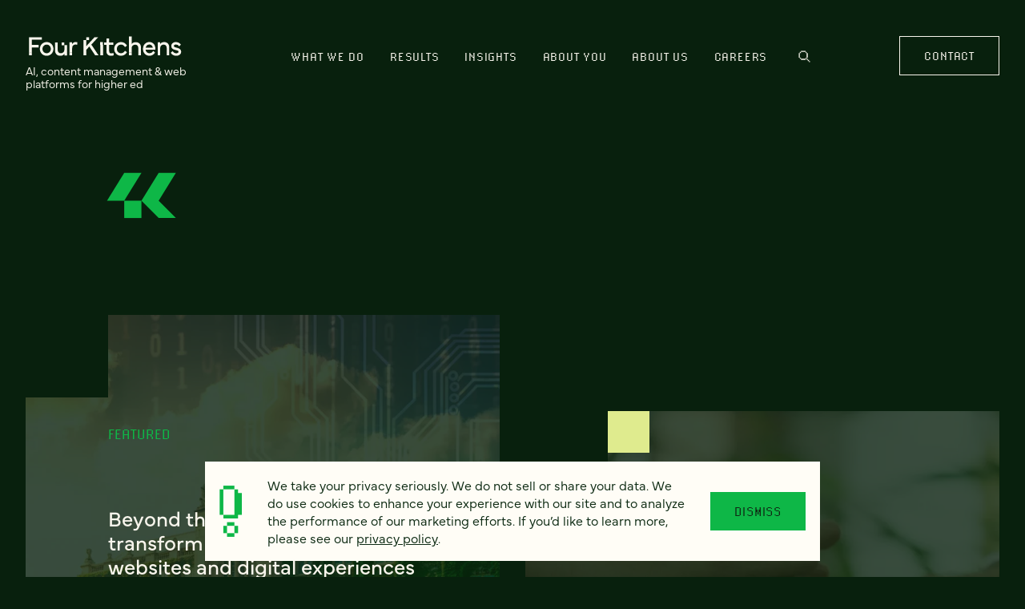

--- FILE ---
content_type: text/html; charset=UTF-8
request_url: https://www.fourkitchens.com/blog/target_audience/developer/?pg=54
body_size: 164975
content:
<!DOCTYPE html>
<html lang="en-US" class="no-js">
<head>
	<meta charset="UTF-8"><script type="text/javascript">(window.NREUM||(NREUM={})).init={privacy:{cookies_enabled:true},ajax:{deny_list:["bam.nr-data.net"]},feature_flags:["soft_nav"],distributed_tracing:{enabled:true}};(window.NREUM||(NREUM={})).loader_config={agentID:"1103235305",accountID:"3909272",trustKey:"66686",xpid:"Vw8HWFRUChAJXVVRBAEPU1Q=",licenseKey:"NRJS-628526c69931a9b6b80",applicationID:"994330850",browserID:"1103235305"};;/*! For license information please see nr-loader-spa-1.307.0.min.js.LICENSE.txt */
(()=>{var e,t,r={384:(e,t,r)=>{"use strict";r.d(t,{NT:()=>a,US:()=>u,Zm:()=>o,bQ:()=>d,dV:()=>c,pV:()=>l});var n=r(6154),i=r(1863),s=r(1910);const a={beacon:"bam.nr-data.net",errorBeacon:"bam.nr-data.net"};function o(){return n.gm.NREUM||(n.gm.NREUM={}),void 0===n.gm.newrelic&&(n.gm.newrelic=n.gm.NREUM),n.gm.NREUM}function c(){let e=o();return e.o||(e.o={ST:n.gm.setTimeout,SI:n.gm.setImmediate||n.gm.setInterval,CT:n.gm.clearTimeout,XHR:n.gm.XMLHttpRequest,REQ:n.gm.Request,EV:n.gm.Event,PR:n.gm.Promise,MO:n.gm.MutationObserver,FETCH:n.gm.fetch,WS:n.gm.WebSocket},(0,s.i)(...Object.values(e.o))),e}function d(e,t){let r=o();r.initializedAgents??={},t.initializedAt={ms:(0,i.t)(),date:new Date},r.initializedAgents[e]=t}function u(e,t){o()[e]=t}function l(){return function(){let e=o();const t=e.info||{};e.info={beacon:a.beacon,errorBeacon:a.errorBeacon,...t}}(),function(){let e=o();const t=e.init||{};e.init={...t}}(),c(),function(){let e=o();const t=e.loader_config||{};e.loader_config={...t}}(),o()}},782:(e,t,r)=>{"use strict";r.d(t,{T:()=>n});const n=r(860).K7.pageViewTiming},860:(e,t,r)=>{"use strict";r.d(t,{$J:()=>u,K7:()=>c,P3:()=>d,XX:()=>i,Yy:()=>o,df:()=>s,qY:()=>n,v4:()=>a});const n="events",i="jserrors",s="browser/blobs",a="rum",o="browser/logs",c={ajax:"ajax",genericEvents:"generic_events",jserrors:i,logging:"logging",metrics:"metrics",pageAction:"page_action",pageViewEvent:"page_view_event",pageViewTiming:"page_view_timing",sessionReplay:"session_replay",sessionTrace:"session_trace",softNav:"soft_navigations",spa:"spa"},d={[c.pageViewEvent]:1,[c.pageViewTiming]:2,[c.metrics]:3,[c.jserrors]:4,[c.spa]:5,[c.ajax]:6,[c.sessionTrace]:7,[c.softNav]:8,[c.sessionReplay]:9,[c.logging]:10,[c.genericEvents]:11},u={[c.pageViewEvent]:a,[c.pageViewTiming]:n,[c.ajax]:n,[c.spa]:n,[c.softNav]:n,[c.metrics]:i,[c.jserrors]:i,[c.sessionTrace]:s,[c.sessionReplay]:s,[c.logging]:o,[c.genericEvents]:"ins"}},944:(e,t,r)=>{"use strict";r.d(t,{R:()=>i});var n=r(3241);function i(e,t){"function"==typeof console.debug&&(console.debug("New Relic Warning: https://github.com/newrelic/newrelic-browser-agent/blob/main/docs/warning-codes.md#".concat(e),t),(0,n.W)({agentIdentifier:null,drained:null,type:"data",name:"warn",feature:"warn",data:{code:e,secondary:t}}))}},993:(e,t,r)=>{"use strict";r.d(t,{A$:()=>s,ET:()=>a,TZ:()=>o,p_:()=>i});var n=r(860);const i={ERROR:"ERROR",WARN:"WARN",INFO:"INFO",DEBUG:"DEBUG",TRACE:"TRACE"},s={OFF:0,ERROR:1,WARN:2,INFO:3,DEBUG:4,TRACE:5},a="log",o=n.K7.logging},1687:(e,t,r)=>{"use strict";r.d(t,{Ak:()=>d,Ze:()=>h,x3:()=>u});var n=r(3241),i=r(7836),s=r(3606),a=r(860),o=r(2646);const c={};function d(e,t){const r={staged:!1,priority:a.P3[t]||0};l(e),c[e].get(t)||c[e].set(t,r)}function u(e,t){e&&c[e]&&(c[e].get(t)&&c[e].delete(t),p(e,t,!1),c[e].size&&f(e))}function l(e){if(!e)throw new Error("agentIdentifier required");c[e]||(c[e]=new Map)}function h(e="",t="feature",r=!1){if(l(e),!e||!c[e].get(t)||r)return p(e,t);c[e].get(t).staged=!0,f(e)}function f(e){const t=Array.from(c[e]);t.every(([e,t])=>t.staged)&&(t.sort((e,t)=>e[1].priority-t[1].priority),t.forEach(([t])=>{c[e].delete(t),p(e,t)}))}function p(e,t,r=!0){const a=e?i.ee.get(e):i.ee,c=s.i.handlers;if(!a.aborted&&a.backlog&&c){if((0,n.W)({agentIdentifier:e,type:"lifecycle",name:"drain",feature:t}),r){const e=a.backlog[t],r=c[t];if(r){for(let t=0;e&&t<e.length;++t)g(e[t],r);Object.entries(r).forEach(([e,t])=>{Object.values(t||{}).forEach(t=>{t[0]?.on&&t[0]?.context()instanceof o.y&&t[0].on(e,t[1])})})}}a.isolatedBacklog||delete c[t],a.backlog[t]=null,a.emit("drain-"+t,[])}}function g(e,t){var r=e[1];Object.values(t[r]||{}).forEach(t=>{var r=e[0];if(t[0]===r){var n=t[1],i=e[3],s=e[2];n.apply(i,s)}})}},1738:(e,t,r)=>{"use strict";r.d(t,{U:()=>f,Y:()=>h});var n=r(3241),i=r(9908),s=r(1863),a=r(944),o=r(5701),c=r(3969),d=r(8362),u=r(860),l=r(4261);function h(e,t,r,s){const h=s||r;!h||h[e]&&h[e]!==d.d.prototype[e]||(h[e]=function(){(0,i.p)(c.xV,["API/"+e+"/called"],void 0,u.K7.metrics,r.ee),(0,n.W)({agentIdentifier:r.agentIdentifier,drained:!!o.B?.[r.agentIdentifier],type:"data",name:"api",feature:l.Pl+e,data:{}});try{return t.apply(this,arguments)}catch(e){(0,a.R)(23,e)}})}function f(e,t,r,n,a){const o=e.info;null===r?delete o.jsAttributes[t]:o.jsAttributes[t]=r,(a||null===r)&&(0,i.p)(l.Pl+n,[(0,s.t)(),t,r],void 0,"session",e.ee)}},1741:(e,t,r)=>{"use strict";r.d(t,{W:()=>s});var n=r(944),i=r(4261);class s{#e(e,...t){if(this[e]!==s.prototype[e])return this[e](...t);(0,n.R)(35,e)}addPageAction(e,t){return this.#e(i.hG,e,t)}register(e){return this.#e(i.eY,e)}recordCustomEvent(e,t){return this.#e(i.fF,e,t)}setPageViewName(e,t){return this.#e(i.Fw,e,t)}setCustomAttribute(e,t,r){return this.#e(i.cD,e,t,r)}noticeError(e,t){return this.#e(i.o5,e,t)}setUserId(e,t=!1){return this.#e(i.Dl,e,t)}setApplicationVersion(e){return this.#e(i.nb,e)}setErrorHandler(e){return this.#e(i.bt,e)}addRelease(e,t){return this.#e(i.k6,e,t)}log(e,t){return this.#e(i.$9,e,t)}start(){return this.#e(i.d3)}finished(e){return this.#e(i.BL,e)}recordReplay(){return this.#e(i.CH)}pauseReplay(){return this.#e(i.Tb)}addToTrace(e){return this.#e(i.U2,e)}setCurrentRouteName(e){return this.#e(i.PA,e)}interaction(e){return this.#e(i.dT,e)}wrapLogger(e,t,r){return this.#e(i.Wb,e,t,r)}measure(e,t){return this.#e(i.V1,e,t)}consent(e){return this.#e(i.Pv,e)}}},1863:(e,t,r)=>{"use strict";function n(){return Math.floor(performance.now())}r.d(t,{t:()=>n})},1910:(e,t,r)=>{"use strict";r.d(t,{i:()=>s});var n=r(944);const i=new Map;function s(...e){return e.every(e=>{if(i.has(e))return i.get(e);const t="function"==typeof e?e.toString():"",r=t.includes("[native code]"),s=t.includes("nrWrapper");return r||s||(0,n.R)(64,e?.name||t),i.set(e,r),r})}},2555:(e,t,r)=>{"use strict";r.d(t,{D:()=>o,f:()=>a});var n=r(384),i=r(8122);const s={beacon:n.NT.beacon,errorBeacon:n.NT.errorBeacon,licenseKey:void 0,applicationID:void 0,sa:void 0,queueTime:void 0,applicationTime:void 0,ttGuid:void 0,user:void 0,account:void 0,product:void 0,extra:void 0,jsAttributes:{},userAttributes:void 0,atts:void 0,transactionName:void 0,tNamePlain:void 0};function a(e){try{return!!e.licenseKey&&!!e.errorBeacon&&!!e.applicationID}catch(e){return!1}}const o=e=>(0,i.a)(e,s)},2614:(e,t,r)=>{"use strict";r.d(t,{BB:()=>a,H3:()=>n,g:()=>d,iL:()=>c,tS:()=>o,uh:()=>i,wk:()=>s});const n="NRBA",i="SESSION",s=144e5,a=18e5,o={STARTED:"session-started",PAUSE:"session-pause",RESET:"session-reset",RESUME:"session-resume",UPDATE:"session-update"},c={SAME_TAB:"same-tab",CROSS_TAB:"cross-tab"},d={OFF:0,FULL:1,ERROR:2}},2646:(e,t,r)=>{"use strict";r.d(t,{y:()=>n});class n{constructor(e){this.contextId=e}}},2843:(e,t,r)=>{"use strict";r.d(t,{G:()=>s,u:()=>i});var n=r(3878);function i(e,t=!1,r,i){(0,n.DD)("visibilitychange",function(){if(t)return void("hidden"===document.visibilityState&&e());e(document.visibilityState)},r,i)}function s(e,t,r){(0,n.sp)("pagehide",e,t,r)}},3241:(e,t,r)=>{"use strict";r.d(t,{W:()=>s});var n=r(6154);const i="newrelic";function s(e={}){try{n.gm.dispatchEvent(new CustomEvent(i,{detail:e}))}catch(e){}}},3304:(e,t,r)=>{"use strict";r.d(t,{A:()=>s});var n=r(7836);const i=()=>{const e=new WeakSet;return(t,r)=>{if("object"==typeof r&&null!==r){if(e.has(r))return;e.add(r)}return r}};function s(e){try{return JSON.stringify(e,i())??""}catch(e){try{n.ee.emit("internal-error",[e])}catch(e){}return""}}},3333:(e,t,r)=>{"use strict";r.d(t,{$v:()=>u,TZ:()=>n,Xh:()=>c,Zp:()=>i,kd:()=>d,mq:()=>o,nf:()=>a,qN:()=>s});const n=r(860).K7.genericEvents,i=["auxclick","click","copy","keydown","paste","scrollend"],s=["focus","blur"],a=4,o=1e3,c=2e3,d=["PageAction","UserAction","BrowserPerformance"],u={RESOURCES:"experimental.resources",REGISTER:"register"}},3434:(e,t,r)=>{"use strict";r.d(t,{Jt:()=>s,YM:()=>d});var n=r(7836),i=r(5607);const s="nr@original:".concat(i.W),a=50;var o=Object.prototype.hasOwnProperty,c=!1;function d(e,t){return e||(e=n.ee),r.inPlace=function(e,t,n,i,s){n||(n="");const a="-"===n.charAt(0);for(let o=0;o<t.length;o++){const c=t[o],d=e[c];l(d)||(e[c]=r(d,a?c+n:n,i,c,s))}},r.flag=s,r;function r(t,r,n,c,d){return l(t)?t:(r||(r=""),nrWrapper[s]=t,function(e,t,r){if(Object.defineProperty&&Object.keys)try{return Object.keys(e).forEach(function(r){Object.defineProperty(t,r,{get:function(){return e[r]},set:function(t){return e[r]=t,t}})}),t}catch(e){u([e],r)}for(var n in e)o.call(e,n)&&(t[n]=e[n])}(t,nrWrapper,e),nrWrapper);function nrWrapper(){var s,o,l,h;let f;try{o=this,s=[...arguments],l="function"==typeof n?n(s,o):n||{}}catch(t){u([t,"",[s,o,c],l],e)}i(r+"start",[s,o,c],l,d);const p=performance.now();let g;try{return h=t.apply(o,s),g=performance.now(),h}catch(e){throw g=performance.now(),i(r+"err",[s,o,e],l,d),f=e,f}finally{const e=g-p,t={start:p,end:g,duration:e,isLongTask:e>=a,methodName:c,thrownError:f};t.isLongTask&&i("long-task",[t,o],l,d),i(r+"end",[s,o,h],l,d)}}}function i(r,n,i,s){if(!c||t){var a=c;c=!0;try{e.emit(r,n,i,t,s)}catch(t){u([t,r,n,i],e)}c=a}}}function u(e,t){t||(t=n.ee);try{t.emit("internal-error",e)}catch(e){}}function l(e){return!(e&&"function"==typeof e&&e.apply&&!e[s])}},3606:(e,t,r)=>{"use strict";r.d(t,{i:()=>s});var n=r(9908);s.on=a;var i=s.handlers={};function s(e,t,r,s){a(s||n.d,i,e,t,r)}function a(e,t,r,i,s){s||(s="feature"),e||(e=n.d);var a=t[s]=t[s]||{};(a[r]=a[r]||[]).push([e,i])}},3738:(e,t,r)=>{"use strict";r.d(t,{He:()=>i,Kp:()=>o,Lc:()=>d,Rz:()=>u,TZ:()=>n,bD:()=>s,d3:()=>a,jx:()=>l,sl:()=>h,uP:()=>c});const n=r(860).K7.sessionTrace,i="bstResource",s="resource",a="-start",o="-end",c="fn"+a,d="fn"+o,u="pushState",l=1e3,h=3e4},3785:(e,t,r)=>{"use strict";r.d(t,{R:()=>c,b:()=>d});var n=r(9908),i=r(1863),s=r(860),a=r(3969),o=r(993);function c(e,t,r={},c=o.p_.INFO,d=!0,u,l=(0,i.t)()){(0,n.p)(a.xV,["API/logging/".concat(c.toLowerCase(),"/called")],void 0,s.K7.metrics,e),(0,n.p)(o.ET,[l,t,r,c,d,u],void 0,s.K7.logging,e)}function d(e){return"string"==typeof e&&Object.values(o.p_).some(t=>t===e.toUpperCase().trim())}},3878:(e,t,r)=>{"use strict";function n(e,t){return{capture:e,passive:!1,signal:t}}function i(e,t,r=!1,i){window.addEventListener(e,t,n(r,i))}function s(e,t,r=!1,i){document.addEventListener(e,t,n(r,i))}r.d(t,{DD:()=>s,jT:()=>n,sp:()=>i})},3962:(e,t,r)=>{"use strict";r.d(t,{AM:()=>a,O2:()=>l,OV:()=>s,Qu:()=>h,TZ:()=>c,ih:()=>f,pP:()=>o,t1:()=>u,tC:()=>i,wD:()=>d});var n=r(860);const i=["click","keydown","submit"],s="popstate",a="api",o="initialPageLoad",c=n.K7.softNav,d=5e3,u=500,l={INITIAL_PAGE_LOAD:"",ROUTE_CHANGE:1,UNSPECIFIED:2},h={INTERACTION:1,AJAX:2,CUSTOM_END:3,CUSTOM_TRACER:4},f={IP:"in progress",PF:"pending finish",FIN:"finished",CAN:"cancelled"}},3969:(e,t,r)=>{"use strict";r.d(t,{TZ:()=>n,XG:()=>o,rs:()=>i,xV:()=>a,z_:()=>s});const n=r(860).K7.metrics,i="sm",s="cm",a="storeSupportabilityMetrics",o="storeEventMetrics"},4234:(e,t,r)=>{"use strict";r.d(t,{W:()=>s});var n=r(7836),i=r(1687);class s{constructor(e,t){this.agentIdentifier=e,this.ee=n.ee.get(e),this.featureName=t,this.blocked=!1}deregisterDrain(){(0,i.x3)(this.agentIdentifier,this.featureName)}}},4261:(e,t,r)=>{"use strict";r.d(t,{$9:()=>u,BL:()=>c,CH:()=>p,Dl:()=>R,Fw:()=>w,PA:()=>v,Pl:()=>n,Pv:()=>A,Tb:()=>h,U2:()=>a,V1:()=>E,Wb:()=>T,bt:()=>y,cD:()=>b,d3:()=>x,dT:()=>d,eY:()=>g,fF:()=>f,hG:()=>s,hw:()=>i,k6:()=>o,nb:()=>m,o5:()=>l});const n="api-",i=n+"ixn-",s="addPageAction",a="addToTrace",o="addRelease",c="finished",d="interaction",u="log",l="noticeError",h="pauseReplay",f="recordCustomEvent",p="recordReplay",g="register",m="setApplicationVersion",v="setCurrentRouteName",b="setCustomAttribute",y="setErrorHandler",w="setPageViewName",R="setUserId",x="start",T="wrapLogger",E="measure",A="consent"},4387:(e,t,r)=>{"use strict";function n(e={}){return!(!e.id||!e.name)}function i(e){return"string"==typeof e&&e.trim().length<501||"number"==typeof e}function s(e,t){if(2!==t?.harvestEndpointVersion)return{};const r=t.agentRef.runtime.appMetadata.agents[0].entityGuid;return n(e)?{"source.id":e.id,"source.name":e.name,"source.type":e.type,"parent.id":e.parent?.id||r}:{"entity.guid":r,appId:t.agentRef.info.applicationID}}r.d(t,{Ux:()=>s,c7:()=>n,yo:()=>i})},5205:(e,t,r)=>{"use strict";r.d(t,{j:()=>S});var n=r(384),i=r(1741);var s=r(2555),a=r(3333);const o=e=>{if(!e||"string"!=typeof e)return!1;try{document.createDocumentFragment().querySelector(e)}catch{return!1}return!0};var c=r(2614),d=r(944),u=r(8122);const l="[data-nr-mask]",h=e=>(0,u.a)(e,(()=>{const e={feature_flags:[],experimental:{allow_registered_children:!1,resources:!1},mask_selector:"*",block_selector:"[data-nr-block]",mask_input_options:{color:!1,date:!1,"datetime-local":!1,email:!1,month:!1,number:!1,range:!1,search:!1,tel:!1,text:!1,time:!1,url:!1,week:!1,textarea:!1,select:!1,password:!0}};return{ajax:{deny_list:void 0,block_internal:!0,enabled:!0,autoStart:!0},api:{get allow_registered_children(){return e.feature_flags.includes(a.$v.REGISTER)||e.experimental.allow_registered_children},set allow_registered_children(t){e.experimental.allow_registered_children=t},duplicate_registered_data:!1},browser_consent_mode:{enabled:!1},distributed_tracing:{enabled:void 0,exclude_newrelic_header:void 0,cors_use_newrelic_header:void 0,cors_use_tracecontext_headers:void 0,allowed_origins:void 0},get feature_flags(){return e.feature_flags},set feature_flags(t){e.feature_flags=t},generic_events:{enabled:!0,autoStart:!0},harvest:{interval:30},jserrors:{enabled:!0,autoStart:!0},logging:{enabled:!0,autoStart:!0},metrics:{enabled:!0,autoStart:!0},obfuscate:void 0,page_action:{enabled:!0},page_view_event:{enabled:!0,autoStart:!0},page_view_timing:{enabled:!0,autoStart:!0},performance:{capture_marks:!1,capture_measures:!1,capture_detail:!0,resources:{get enabled(){return e.feature_flags.includes(a.$v.RESOURCES)||e.experimental.resources},set enabled(t){e.experimental.resources=t},asset_types:[],first_party_domains:[],ignore_newrelic:!0}},privacy:{cookies_enabled:!0},proxy:{assets:void 0,beacon:void 0},session:{expiresMs:c.wk,inactiveMs:c.BB},session_replay:{autoStart:!0,enabled:!1,preload:!1,sampling_rate:10,error_sampling_rate:100,collect_fonts:!1,inline_images:!1,fix_stylesheets:!0,mask_all_inputs:!0,get mask_text_selector(){return e.mask_selector},set mask_text_selector(t){o(t)?e.mask_selector="".concat(t,",").concat(l):""===t||null===t?e.mask_selector=l:(0,d.R)(5,t)},get block_class(){return"nr-block"},get ignore_class(){return"nr-ignore"},get mask_text_class(){return"nr-mask"},get block_selector(){return e.block_selector},set block_selector(t){o(t)?e.block_selector+=",".concat(t):""!==t&&(0,d.R)(6,t)},get mask_input_options(){return e.mask_input_options},set mask_input_options(t){t&&"object"==typeof t?e.mask_input_options={...t,password:!0}:(0,d.R)(7,t)}},session_trace:{enabled:!0,autoStart:!0},soft_navigations:{enabled:!0,autoStart:!0},spa:{enabled:!0,autoStart:!0},ssl:void 0,user_actions:{enabled:!0,elementAttributes:["id","className","tagName","type"]}}})());var f=r(6154),p=r(9324);let g=0;const m={buildEnv:p.F3,distMethod:p.Xs,version:p.xv,originTime:f.WN},v={consented:!1},b={appMetadata:{},get consented(){return this.session?.state?.consent||v.consented},set consented(e){v.consented=e},customTransaction:void 0,denyList:void 0,disabled:!1,harvester:void 0,isolatedBacklog:!1,isRecording:!1,loaderType:void 0,maxBytes:3e4,obfuscator:void 0,onerror:void 0,ptid:void 0,releaseIds:{},session:void 0,timeKeeper:void 0,registeredEntities:[],jsAttributesMetadata:{bytes:0},get harvestCount(){return++g}},y=e=>{const t=(0,u.a)(e,b),r=Object.keys(m).reduce((e,t)=>(e[t]={value:m[t],writable:!1,configurable:!0,enumerable:!0},e),{});return Object.defineProperties(t,r)};var w=r(5701);const R=e=>{const t=e.startsWith("http");e+="/",r.p=t?e:"https://"+e};var x=r(7836),T=r(3241);const E={accountID:void 0,trustKey:void 0,agentID:void 0,licenseKey:void 0,applicationID:void 0,xpid:void 0},A=e=>(0,u.a)(e,E),_=new Set;function S(e,t={},r,a){let{init:o,info:c,loader_config:d,runtime:u={},exposed:l=!0}=t;if(!c){const e=(0,n.pV)();o=e.init,c=e.info,d=e.loader_config}e.init=h(o||{}),e.loader_config=A(d||{}),c.jsAttributes??={},f.bv&&(c.jsAttributes.isWorker=!0),e.info=(0,s.D)(c);const p=e.init,g=[c.beacon,c.errorBeacon];_.has(e.agentIdentifier)||(p.proxy.assets&&(R(p.proxy.assets),g.push(p.proxy.assets)),p.proxy.beacon&&g.push(p.proxy.beacon),e.beacons=[...g],function(e){const t=(0,n.pV)();Object.getOwnPropertyNames(i.W.prototype).forEach(r=>{const n=i.W.prototype[r];if("function"!=typeof n||"constructor"===n)return;let s=t[r];e[r]&&!1!==e.exposed&&"micro-agent"!==e.runtime?.loaderType&&(t[r]=(...t)=>{const n=e[r](...t);return s?s(...t):n})})}(e),(0,n.US)("activatedFeatures",w.B)),u.denyList=[...p.ajax.deny_list||[],...p.ajax.block_internal?g:[]],u.ptid=e.agentIdentifier,u.loaderType=r,e.runtime=y(u),_.has(e.agentIdentifier)||(e.ee=x.ee.get(e.agentIdentifier),e.exposed=l,(0,T.W)({agentIdentifier:e.agentIdentifier,drained:!!w.B?.[e.agentIdentifier],type:"lifecycle",name:"initialize",feature:void 0,data:e.config})),_.add(e.agentIdentifier)}},5270:(e,t,r)=>{"use strict";r.d(t,{Aw:()=>a,SR:()=>s,rF:()=>o});var n=r(384),i=r(7767);function s(e){return!!(0,n.dV)().o.MO&&(0,i.V)(e)&&!0===e?.session_trace.enabled}function a(e){return!0===e?.session_replay.preload&&s(e)}function o(e,t){try{if("string"==typeof t?.type){if("password"===t.type.toLowerCase())return"*".repeat(e?.length||0);if(void 0!==t?.dataset?.nrUnmask||t?.classList?.contains("nr-unmask"))return e}}catch(e){}return"string"==typeof e?e.replace(/[\S]/g,"*"):"*".repeat(e?.length||0)}},5289:(e,t,r)=>{"use strict";r.d(t,{GG:()=>a,Qr:()=>c,sB:()=>o});var n=r(3878),i=r(6389);function s(){return"undefined"==typeof document||"complete"===document.readyState}function a(e,t){if(s())return e();const r=(0,i.J)(e),a=setInterval(()=>{s()&&(clearInterval(a),r())},500);(0,n.sp)("load",r,t)}function o(e){if(s())return e();(0,n.DD)("DOMContentLoaded",e)}function c(e){if(s())return e();(0,n.sp)("popstate",e)}},5607:(e,t,r)=>{"use strict";r.d(t,{W:()=>n});const n=(0,r(9566).bz)()},5701:(e,t,r)=>{"use strict";r.d(t,{B:()=>s,t:()=>a});var n=r(3241);const i=new Set,s={};function a(e,t){const r=t.agentIdentifier;s[r]??={},e&&"object"==typeof e&&(i.has(r)||(t.ee.emit("rumresp",[e]),s[r]=e,i.add(r),(0,n.W)({agentIdentifier:r,loaded:!0,drained:!0,type:"lifecycle",name:"load",feature:void 0,data:e})))}},6154:(e,t,r)=>{"use strict";r.d(t,{OF:()=>d,RI:()=>i,WN:()=>h,bv:()=>s,eN:()=>f,gm:()=>a,lR:()=>l,m:()=>c,mw:()=>o,sb:()=>u});var n=r(1863);const i="undefined"!=typeof window&&!!window.document,s="undefined"!=typeof WorkerGlobalScope&&("undefined"!=typeof self&&self instanceof WorkerGlobalScope&&self.navigator instanceof WorkerNavigator||"undefined"!=typeof globalThis&&globalThis instanceof WorkerGlobalScope&&globalThis.navigator instanceof WorkerNavigator),a=i?window:"undefined"!=typeof WorkerGlobalScope&&("undefined"!=typeof self&&self instanceof WorkerGlobalScope&&self||"undefined"!=typeof globalThis&&globalThis instanceof WorkerGlobalScope&&globalThis),o=Boolean("hidden"===a?.document?.visibilityState),c=""+a?.location,d=/iPad|iPhone|iPod/.test(a.navigator?.userAgent),u=d&&"undefined"==typeof SharedWorker,l=(()=>{const e=a.navigator?.userAgent?.match(/Firefox[/\s](\d+\.\d+)/);return Array.isArray(e)&&e.length>=2?+e[1]:0})(),h=Date.now()-(0,n.t)(),f=()=>"undefined"!=typeof PerformanceNavigationTiming&&a?.performance?.getEntriesByType("navigation")?.[0]?.responseStart},6344:(e,t,r)=>{"use strict";r.d(t,{BB:()=>u,Qb:()=>l,TZ:()=>i,Ug:()=>a,Vh:()=>s,_s:()=>o,bc:()=>d,yP:()=>c});var n=r(2614);const i=r(860).K7.sessionReplay,s="errorDuringReplay",a=.12,o={DomContentLoaded:0,Load:1,FullSnapshot:2,IncrementalSnapshot:3,Meta:4,Custom:5},c={[n.g.ERROR]:15e3,[n.g.FULL]:3e5,[n.g.OFF]:0},d={RESET:{message:"Session was reset",sm:"Reset"},IMPORT:{message:"Recorder failed to import",sm:"Import"},TOO_MANY:{message:"429: Too Many Requests",sm:"Too-Many"},TOO_BIG:{message:"Payload was too large",sm:"Too-Big"},CROSS_TAB:{message:"Session Entity was set to OFF on another tab",sm:"Cross-Tab"},ENTITLEMENTS:{message:"Session Replay is not allowed and will not be started",sm:"Entitlement"}},u=5e3,l={API:"api",RESUME:"resume",SWITCH_TO_FULL:"switchToFull",INITIALIZE:"initialize",PRELOAD:"preload"}},6389:(e,t,r)=>{"use strict";function n(e,t=500,r={}){const n=r?.leading||!1;let i;return(...r)=>{n&&void 0===i&&(e.apply(this,r),i=setTimeout(()=>{i=clearTimeout(i)},t)),n||(clearTimeout(i),i=setTimeout(()=>{e.apply(this,r)},t))}}function i(e){let t=!1;return(...r)=>{t||(t=!0,e.apply(this,r))}}r.d(t,{J:()=>i,s:()=>n})},6630:(e,t,r)=>{"use strict";r.d(t,{T:()=>n});const n=r(860).K7.pageViewEvent},6774:(e,t,r)=>{"use strict";r.d(t,{T:()=>n});const n=r(860).K7.jserrors},7295:(e,t,r)=>{"use strict";r.d(t,{Xv:()=>a,gX:()=>i,iW:()=>s});var n=[];function i(e){if(!e||s(e))return!1;if(0===n.length)return!0;if("*"===n[0].hostname)return!1;for(var t=0;t<n.length;t++){var r=n[t];if(r.hostname.test(e.hostname)&&r.pathname.test(e.pathname))return!1}return!0}function s(e){return void 0===e.hostname}function a(e){if(n=[],e&&e.length)for(var t=0;t<e.length;t++){let r=e[t];if(!r)continue;if("*"===r)return void(n=[{hostname:"*"}]);0===r.indexOf("http://")?r=r.substring(7):0===r.indexOf("https://")&&(r=r.substring(8));const i=r.indexOf("/");let s,a;i>0?(s=r.substring(0,i),a=r.substring(i)):(s=r,a="*");let[c]=s.split(":");n.push({hostname:o(c),pathname:o(a,!0)})}}function o(e,t=!1){const r=e.replace(/[.+?^${}()|[\]\\]/g,e=>"\\"+e).replace(/\*/g,".*?");return new RegExp((t?"^":"")+r+"$")}},7485:(e,t,r)=>{"use strict";r.d(t,{D:()=>i});var n=r(6154);function i(e){if(0===(e||"").indexOf("data:"))return{protocol:"data"};try{const t=new URL(e,location.href),r={port:t.port,hostname:t.hostname,pathname:t.pathname,search:t.search,protocol:t.protocol.slice(0,t.protocol.indexOf(":")),sameOrigin:t.protocol===n.gm?.location?.protocol&&t.host===n.gm?.location?.host};return r.port&&""!==r.port||("http:"===t.protocol&&(r.port="80"),"https:"===t.protocol&&(r.port="443")),r.pathname&&""!==r.pathname?r.pathname.startsWith("/")||(r.pathname="/".concat(r.pathname)):r.pathname="/",r}catch(e){return{}}}},7699:(e,t,r)=>{"use strict";r.d(t,{It:()=>s,KC:()=>o,No:()=>i,qh:()=>a});var n=r(860);const i=16e3,s=1e6,a="SESSION_ERROR",o={[n.K7.logging]:!0,[n.K7.genericEvents]:!1,[n.K7.jserrors]:!1,[n.K7.ajax]:!1}},7767:(e,t,r)=>{"use strict";r.d(t,{V:()=>i});var n=r(6154);const i=e=>n.RI&&!0===e?.privacy.cookies_enabled},7836:(e,t,r)=>{"use strict";r.d(t,{P:()=>o,ee:()=>c});var n=r(384),i=r(8990),s=r(2646),a=r(5607);const o="nr@context:".concat(a.W),c=function e(t,r){var n={},a={},u={},l=!1;try{l=16===r.length&&d.initializedAgents?.[r]?.runtime.isolatedBacklog}catch(e){}var h={on:p,addEventListener:p,removeEventListener:function(e,t){var r=n[e];if(!r)return;for(var i=0;i<r.length;i++)r[i]===t&&r.splice(i,1)},emit:function(e,r,n,i,s){!1!==s&&(s=!0);if(c.aborted&&!i)return;t&&s&&t.emit(e,r,n);var o=f(n);g(e).forEach(e=>{e.apply(o,r)});var d=v()[a[e]];d&&d.push([h,e,r,o]);return o},get:m,listeners:g,context:f,buffer:function(e,t){const r=v();if(t=t||"feature",h.aborted)return;Object.entries(e||{}).forEach(([e,n])=>{a[n]=t,t in r||(r[t]=[])})},abort:function(){h._aborted=!0,Object.keys(h.backlog).forEach(e=>{delete h.backlog[e]})},isBuffering:function(e){return!!v()[a[e]]},debugId:r,backlog:l?{}:t&&"object"==typeof t.backlog?t.backlog:{},isolatedBacklog:l};return Object.defineProperty(h,"aborted",{get:()=>{let e=h._aborted||!1;return e||(t&&(e=t.aborted),e)}}),h;function f(e){return e&&e instanceof s.y?e:e?(0,i.I)(e,o,()=>new s.y(o)):new s.y(o)}function p(e,t){n[e]=g(e).concat(t)}function g(e){return n[e]||[]}function m(t){return u[t]=u[t]||e(h,t)}function v(){return h.backlog}}(void 0,"globalEE"),d=(0,n.Zm)();d.ee||(d.ee=c)},8122:(e,t,r)=>{"use strict";r.d(t,{a:()=>i});var n=r(944);function i(e,t){try{if(!e||"object"!=typeof e)return(0,n.R)(3);if(!t||"object"!=typeof t)return(0,n.R)(4);const r=Object.create(Object.getPrototypeOf(t),Object.getOwnPropertyDescriptors(t)),s=0===Object.keys(r).length?e:r;for(let a in s)if(void 0!==e[a])try{if(null===e[a]){r[a]=null;continue}Array.isArray(e[a])&&Array.isArray(t[a])?r[a]=Array.from(new Set([...e[a],...t[a]])):"object"==typeof e[a]&&"object"==typeof t[a]?r[a]=i(e[a],t[a]):r[a]=e[a]}catch(e){r[a]||(0,n.R)(1,e)}return r}catch(e){(0,n.R)(2,e)}}},8139:(e,t,r)=>{"use strict";r.d(t,{u:()=>h});var n=r(7836),i=r(3434),s=r(8990),a=r(6154);const o={},c=a.gm.XMLHttpRequest,d="addEventListener",u="removeEventListener",l="nr@wrapped:".concat(n.P);function h(e){var t=function(e){return(e||n.ee).get("events")}(e);if(o[t.debugId]++)return t;o[t.debugId]=1;var r=(0,i.YM)(t,!0);function h(e){r.inPlace(e,[d,u],"-",p)}function p(e,t){return e[1]}return"getPrototypeOf"in Object&&(a.RI&&f(document,h),c&&f(c.prototype,h),f(a.gm,h)),t.on(d+"-start",function(e,t){var n=e[1];if(null!==n&&("function"==typeof n||"object"==typeof n)&&"newrelic"!==e[0]){var i=(0,s.I)(n,l,function(){var e={object:function(){if("function"!=typeof n.handleEvent)return;return n.handleEvent.apply(n,arguments)},function:n}[typeof n];return e?r(e,"fn-",null,e.name||"anonymous"):n});this.wrapped=e[1]=i}}),t.on(u+"-start",function(e){e[1]=this.wrapped||e[1]}),t}function f(e,t,...r){let n=e;for(;"object"==typeof n&&!Object.prototype.hasOwnProperty.call(n,d);)n=Object.getPrototypeOf(n);n&&t(n,...r)}},8362:(e,t,r)=>{"use strict";r.d(t,{d:()=>s});var n=r(9566),i=r(1741);class s extends i.W{agentIdentifier=(0,n.LA)(16)}},8374:(e,t,r)=>{r.nc=(()=>{try{return document?.currentScript?.nonce}catch(e){}return""})()},8990:(e,t,r)=>{"use strict";r.d(t,{I:()=>i});var n=Object.prototype.hasOwnProperty;function i(e,t,r){if(n.call(e,t))return e[t];var i=r();if(Object.defineProperty&&Object.keys)try{return Object.defineProperty(e,t,{value:i,writable:!0,enumerable:!1}),i}catch(e){}return e[t]=i,i}},9300:(e,t,r)=>{"use strict";r.d(t,{T:()=>n});const n=r(860).K7.ajax},9324:(e,t,r)=>{"use strict";r.d(t,{AJ:()=>a,F3:()=>i,Xs:()=>s,Yq:()=>o,xv:()=>n});const n="1.307.0",i="PROD",s="CDN",a="@newrelic/rrweb",o="1.0.1"},9566:(e,t,r)=>{"use strict";r.d(t,{LA:()=>o,ZF:()=>c,bz:()=>a,el:()=>d});var n=r(6154);const i="xxxxxxxx-xxxx-4xxx-yxxx-xxxxxxxxxxxx";function s(e,t){return e?15&e[t]:16*Math.random()|0}function a(){const e=n.gm?.crypto||n.gm?.msCrypto;let t,r=0;return e&&e.getRandomValues&&(t=e.getRandomValues(new Uint8Array(30))),i.split("").map(e=>"x"===e?s(t,r++).toString(16):"y"===e?(3&s()|8).toString(16):e).join("")}function o(e){const t=n.gm?.crypto||n.gm?.msCrypto;let r,i=0;t&&t.getRandomValues&&(r=t.getRandomValues(new Uint8Array(e)));const a=[];for(var o=0;o<e;o++)a.push(s(r,i++).toString(16));return a.join("")}function c(){return o(16)}function d(){return o(32)}},9908:(e,t,r)=>{"use strict";r.d(t,{d:()=>n,p:()=>i});var n=r(7836).ee.get("handle");function i(e,t,r,i,s){s?(s.buffer([e],i),s.emit(e,t,r)):(n.buffer([e],i),n.emit(e,t,r))}}},n={};function i(e){var t=n[e];if(void 0!==t)return t.exports;var s=n[e]={exports:{}};return r[e](s,s.exports,i),s.exports}i.m=r,i.d=(e,t)=>{for(var r in t)i.o(t,r)&&!i.o(e,r)&&Object.defineProperty(e,r,{enumerable:!0,get:t[r]})},i.f={},i.e=e=>Promise.all(Object.keys(i.f).reduce((t,r)=>(i.f[r](e,t),t),[])),i.u=e=>({212:"nr-spa-compressor",249:"nr-spa-recorder",478:"nr-spa"}[e]+"-1.307.0.min.js"),i.o=(e,t)=>Object.prototype.hasOwnProperty.call(e,t),e={},t="NRBA-1.307.0.PROD:",i.l=(r,n,s,a)=>{if(e[r])e[r].push(n);else{var o,c;if(void 0!==s)for(var d=document.getElementsByTagName("script"),u=0;u<d.length;u++){var l=d[u];if(l.getAttribute("src")==r||l.getAttribute("data-webpack")==t+s){o=l;break}}if(!o){c=!0;var h={478:"sha512-bFoj7wd1EcCTt0jkKdFkw+gjDdU092aP1BOVh5n0PjhLNtBCSXj4vpjfIJR8zH8Bn6/XPpFl3gSNOuWVJ98iug==",249:"sha512-FRHQNWDGImhEo7a7lqCuCt6xlBgommnGc+JH2/YGJlngDoH+/3jpT/cyFpwi2M5G6srPVN4wLxrVqskf6KB7bg==",212:"sha512-okml4IaluCF10UG6SWzY+cKPgBNvH2+S5f1FxomzQUHf608N0b9dwoBv/ZFAhJhrdxPgTA4AxlBzwGcjMGIlQQ=="};(o=document.createElement("script")).charset="utf-8",i.nc&&o.setAttribute("nonce",i.nc),o.setAttribute("data-webpack",t+s),o.src=r,0!==o.src.indexOf(window.location.origin+"/")&&(o.crossOrigin="anonymous"),h[a]&&(o.integrity=h[a])}e[r]=[n];var f=(t,n)=>{o.onerror=o.onload=null,clearTimeout(p);var i=e[r];if(delete e[r],o.parentNode&&o.parentNode.removeChild(o),i&&i.forEach(e=>e(n)),t)return t(n)},p=setTimeout(f.bind(null,void 0,{type:"timeout",target:o}),12e4);o.onerror=f.bind(null,o.onerror),o.onload=f.bind(null,o.onload),c&&document.head.appendChild(o)}},i.r=e=>{"undefined"!=typeof Symbol&&Symbol.toStringTag&&Object.defineProperty(e,Symbol.toStringTag,{value:"Module"}),Object.defineProperty(e,"__esModule",{value:!0})},i.p="https://js-agent.newrelic.com/",(()=>{var e={38:0,788:0};i.f.j=(t,r)=>{var n=i.o(e,t)?e[t]:void 0;if(0!==n)if(n)r.push(n[2]);else{var s=new Promise((r,i)=>n=e[t]=[r,i]);r.push(n[2]=s);var a=i.p+i.u(t),o=new Error;i.l(a,r=>{if(i.o(e,t)&&(0!==(n=e[t])&&(e[t]=void 0),n)){var s=r&&("load"===r.type?"missing":r.type),a=r&&r.target&&r.target.src;o.message="Loading chunk "+t+" failed: ("+s+": "+a+")",o.name="ChunkLoadError",o.type=s,o.request=a,n[1](o)}},"chunk-"+t,t)}};var t=(t,r)=>{var n,s,[a,o,c]=r,d=0;if(a.some(t=>0!==e[t])){for(n in o)i.o(o,n)&&(i.m[n]=o[n]);if(c)c(i)}for(t&&t(r);d<a.length;d++)s=a[d],i.o(e,s)&&e[s]&&e[s][0](),e[s]=0},r=self["webpackChunk:NRBA-1.307.0.PROD"]=self["webpackChunk:NRBA-1.307.0.PROD"]||[];r.forEach(t.bind(null,0)),r.push=t.bind(null,r.push.bind(r))})(),(()=>{"use strict";i(8374);var e=i(8362),t=i(860);const r=Object.values(t.K7);var n=i(5205);var s=i(9908),a=i(1863),o=i(4261),c=i(1738);var d=i(1687),u=i(4234),l=i(5289),h=i(6154),f=i(944),p=i(5270),g=i(7767),m=i(6389),v=i(7699);class b extends u.W{constructor(e,t){super(e.agentIdentifier,t),this.agentRef=e,this.abortHandler=void 0,this.featAggregate=void 0,this.loadedSuccessfully=void 0,this.onAggregateImported=new Promise(e=>{this.loadedSuccessfully=e}),this.deferred=Promise.resolve(),!1===e.init[this.featureName].autoStart?this.deferred=new Promise((t,r)=>{this.ee.on("manual-start-all",(0,m.J)(()=>{(0,d.Ak)(e.agentIdentifier,this.featureName),t()}))}):(0,d.Ak)(e.agentIdentifier,t)}importAggregator(e,t,r={}){if(this.featAggregate)return;const n=async()=>{let n;await this.deferred;try{if((0,g.V)(e.init)){const{setupAgentSession:t}=await i.e(478).then(i.bind(i,8766));n=t(e)}}catch(e){(0,f.R)(20,e),this.ee.emit("internal-error",[e]),(0,s.p)(v.qh,[e],void 0,this.featureName,this.ee)}try{if(!this.#t(this.featureName,n,e.init))return(0,d.Ze)(this.agentIdentifier,this.featureName),void this.loadedSuccessfully(!1);const{Aggregate:i}=await t();this.featAggregate=new i(e,r),e.runtime.harvester.initializedAggregates.push(this.featAggregate),this.loadedSuccessfully(!0)}catch(e){(0,f.R)(34,e),this.abortHandler?.(),(0,d.Ze)(this.agentIdentifier,this.featureName,!0),this.loadedSuccessfully(!1),this.ee&&this.ee.abort()}};h.RI?(0,l.GG)(()=>n(),!0):n()}#t(e,r,n){if(this.blocked)return!1;switch(e){case t.K7.sessionReplay:return(0,p.SR)(n)&&!!r;case t.K7.sessionTrace:return!!r;default:return!0}}}var y=i(6630),w=i(2614),R=i(3241);class x extends b{static featureName=y.T;constructor(e){var t;super(e,y.T),this.setupInspectionEvents(e.agentIdentifier),t=e,(0,c.Y)(o.Fw,function(e,r){"string"==typeof e&&("/"!==e.charAt(0)&&(e="/"+e),t.runtime.customTransaction=(r||"http://custom.transaction")+e,(0,s.p)(o.Pl+o.Fw,[(0,a.t)()],void 0,void 0,t.ee))},t),this.importAggregator(e,()=>i.e(478).then(i.bind(i,2467)))}setupInspectionEvents(e){const t=(t,r)=>{t&&(0,R.W)({agentIdentifier:e,timeStamp:t.timeStamp,loaded:"complete"===t.target.readyState,type:"window",name:r,data:t.target.location+""})};(0,l.sB)(e=>{t(e,"DOMContentLoaded")}),(0,l.GG)(e=>{t(e,"load")}),(0,l.Qr)(e=>{t(e,"navigate")}),this.ee.on(w.tS.UPDATE,(t,r)=>{(0,R.W)({agentIdentifier:e,type:"lifecycle",name:"session",data:r})})}}var T=i(384);class E extends e.d{constructor(e){var t;(super(),h.gm)?(this.features={},(0,T.bQ)(this.agentIdentifier,this),this.desiredFeatures=new Set(e.features||[]),this.desiredFeatures.add(x),(0,n.j)(this,e,e.loaderType||"agent"),t=this,(0,c.Y)(o.cD,function(e,r,n=!1){if("string"==typeof e){if(["string","number","boolean"].includes(typeof r)||null===r)return(0,c.U)(t,e,r,o.cD,n);(0,f.R)(40,typeof r)}else(0,f.R)(39,typeof e)},t),function(e){(0,c.Y)(o.Dl,function(t,r=!1){if("string"!=typeof t&&null!==t)return void(0,f.R)(41,typeof t);const n=e.info.jsAttributes["enduser.id"];r&&null!=n&&n!==t?(0,s.p)(o.Pl+"setUserIdAndResetSession",[t],void 0,"session",e.ee):(0,c.U)(e,"enduser.id",t,o.Dl,!0)},e)}(this),function(e){(0,c.Y)(o.nb,function(t){if("string"==typeof t||null===t)return(0,c.U)(e,"application.version",t,o.nb,!1);(0,f.R)(42,typeof t)},e)}(this),function(e){(0,c.Y)(o.d3,function(){e.ee.emit("manual-start-all")},e)}(this),function(e){(0,c.Y)(o.Pv,function(t=!0){if("boolean"==typeof t){if((0,s.p)(o.Pl+o.Pv,[t],void 0,"session",e.ee),e.runtime.consented=t,t){const t=e.features.page_view_event;t.onAggregateImported.then(e=>{const r=t.featAggregate;e&&!r.sentRum&&r.sendRum()})}}else(0,f.R)(65,typeof t)},e)}(this),this.run()):(0,f.R)(21)}get config(){return{info:this.info,init:this.init,loader_config:this.loader_config,runtime:this.runtime}}get api(){return this}run(){try{const e=function(e){const t={};return r.forEach(r=>{t[r]=!!e[r]?.enabled}),t}(this.init),n=[...this.desiredFeatures];n.sort((e,r)=>t.P3[e.featureName]-t.P3[r.featureName]),n.forEach(r=>{if(!e[r.featureName]&&r.featureName!==t.K7.pageViewEvent)return;if(r.featureName===t.K7.spa)return void(0,f.R)(67);const n=function(e){switch(e){case t.K7.ajax:return[t.K7.jserrors];case t.K7.sessionTrace:return[t.K7.ajax,t.K7.pageViewEvent];case t.K7.sessionReplay:return[t.K7.sessionTrace];case t.K7.pageViewTiming:return[t.K7.pageViewEvent];default:return[]}}(r.featureName).filter(e=>!(e in this.features));n.length>0&&(0,f.R)(36,{targetFeature:r.featureName,missingDependencies:n}),this.features[r.featureName]=new r(this)})}catch(e){(0,f.R)(22,e);for(const e in this.features)this.features[e].abortHandler?.();const t=(0,T.Zm)();delete t.initializedAgents[this.agentIdentifier]?.features,delete this.sharedAggregator;return t.ee.get(this.agentIdentifier).abort(),!1}}}var A=i(2843),_=i(782);class S extends b{static featureName=_.T;constructor(e){super(e,_.T),h.RI&&((0,A.u)(()=>(0,s.p)("docHidden",[(0,a.t)()],void 0,_.T,this.ee),!0),(0,A.G)(()=>(0,s.p)("winPagehide",[(0,a.t)()],void 0,_.T,this.ee)),this.importAggregator(e,()=>i.e(478).then(i.bind(i,9917))))}}var O=i(3969);class I extends b{static featureName=O.TZ;constructor(e){super(e,O.TZ),h.RI&&document.addEventListener("securitypolicyviolation",e=>{(0,s.p)(O.xV,["Generic/CSPViolation/Detected"],void 0,this.featureName,this.ee)}),this.importAggregator(e,()=>i.e(478).then(i.bind(i,6555)))}}var N=i(6774),P=i(3878),D=i(3304);class k{constructor(e,t,r,n,i){this.name="UncaughtError",this.message="string"==typeof e?e:(0,D.A)(e),this.sourceURL=t,this.line=r,this.column=n,this.__newrelic=i}}function C(e){return M(e)?e:new k(void 0!==e?.message?e.message:e,e?.filename||e?.sourceURL,e?.lineno||e?.line,e?.colno||e?.col,e?.__newrelic,e?.cause)}function j(e){const t="Unhandled Promise Rejection: ";if(!e?.reason)return;if(M(e.reason)){try{e.reason.message.startsWith(t)||(e.reason.message=t+e.reason.message)}catch(e){}return C(e.reason)}const r=C(e.reason);return(r.message||"").startsWith(t)||(r.message=t+r.message),r}function L(e){if(e.error instanceof SyntaxError&&!/:\d+$/.test(e.error.stack?.trim())){const t=new k(e.message,e.filename,e.lineno,e.colno,e.error.__newrelic,e.cause);return t.name=SyntaxError.name,t}return M(e.error)?e.error:C(e)}function M(e){return e instanceof Error&&!!e.stack}function H(e,r,n,i,o=(0,a.t)()){"string"==typeof e&&(e=new Error(e)),(0,s.p)("err",[e,o,!1,r,n.runtime.isRecording,void 0,i],void 0,t.K7.jserrors,n.ee),(0,s.p)("uaErr",[],void 0,t.K7.genericEvents,n.ee)}var B=i(4387),K=i(993),W=i(3785);function U(e,{customAttributes:t={},level:r=K.p_.INFO}={},n,i,s=(0,a.t)()){(0,W.R)(n.ee,e,t,r,!1,i,s)}function F(e,r,n,i,c=(0,a.t)()){(0,s.p)(o.Pl+o.hG,[c,e,r,i],void 0,t.K7.genericEvents,n.ee)}function V(e,r,n,i,c=(0,a.t)()){const{start:d,end:u,customAttributes:l}=r||{},h={customAttributes:l||{}};if("object"!=typeof h.customAttributes||"string"!=typeof e||0===e.length)return void(0,f.R)(57);const p=(e,t)=>null==e?t:"number"==typeof e?e:e instanceof PerformanceMark?e.startTime:Number.NaN;if(h.start=p(d,0),h.end=p(u,c),Number.isNaN(h.start)||Number.isNaN(h.end))(0,f.R)(57);else{if(h.duration=h.end-h.start,!(h.duration<0))return(0,s.p)(o.Pl+o.V1,[h,e,i],void 0,t.K7.genericEvents,n.ee),h;(0,f.R)(58)}}function G(e,r={},n,i,c=(0,a.t)()){(0,s.p)(o.Pl+o.fF,[c,e,r,i],void 0,t.K7.genericEvents,n.ee)}function z(e){(0,c.Y)(o.eY,function(t){return Y(e,t)},e)}function Y(e,r,n){const i={};(0,f.R)(54,"newrelic.register"),r||={},r.type="MFE",r.licenseKey||=e.info.licenseKey,r.blocked=!1,r.parent=n||{};let o=()=>{};const c=e.runtime.registeredEntities,d=c.find(({metadata:{target:{id:e,name:t}}})=>e===r.id);if(d)return d.metadata.target.name!==r.name&&(d.metadata.target.name=r.name),d;const u=e=>{r.blocked=!0,o=e};e.init.api.allow_registered_children||u((0,m.J)(()=>(0,f.R)(55))),(0,B.c7)(r)||u((0,m.J)(()=>(0,f.R)(48,r))),(0,B.yo)(r.id)&&(0,B.yo)(r.name)||u((0,m.J)(()=>(0,f.R)(48,r)));const l={addPageAction:(t,n={})=>g(F,[t,{...i,...n},e],r),log:(t,n={})=>g(U,[t,{...n,customAttributes:{...i,...n.customAttributes||{}}},e],r),measure:(t,n={})=>g(V,[t,{...n,customAttributes:{...i,...n.customAttributes||{}}},e],r),noticeError:(t,n={})=>g(H,[t,{...i,...n},e],r),register:(t={})=>g(Y,[e,t],l.metadata.target),recordCustomEvent:(t,n={})=>g(G,[t,{...i,...n},e],r),setApplicationVersion:e=>p("application.version",e),setCustomAttribute:(e,t)=>p(e,t),setUserId:e=>p("enduser.id",e),metadata:{customAttributes:i,target:r}},h=()=>(r.blocked&&o(),r.blocked);h()||c.push(l);const p=(e,t)=>{h()||(i[e]=t)},g=(r,n,i)=>{if(h())return;const o=(0,a.t)();(0,s.p)(O.xV,["API/register/".concat(r.name,"/called")],void 0,t.K7.metrics,e.ee);try{return e.init.api.duplicate_registered_data&&"register"!==r.name&&r(...n,void 0,o),r(...n,i,o)}catch(e){(0,f.R)(50,e)}};return l}class Z extends b{static featureName=N.T;constructor(e){var t;super(e,N.T),t=e,(0,c.Y)(o.o5,(e,r)=>H(e,r,t),t),function(e){(0,c.Y)(o.bt,function(t){e.runtime.onerror=t},e)}(e),function(e){let t=0;(0,c.Y)(o.k6,function(e,r){++t>10||(this.runtime.releaseIds[e.slice(-200)]=(""+r).slice(-200))},e)}(e),z(e);try{this.removeOnAbort=new AbortController}catch(e){}this.ee.on("internal-error",(t,r)=>{this.abortHandler&&(0,s.p)("ierr",[C(t),(0,a.t)(),!0,{},e.runtime.isRecording,r],void 0,this.featureName,this.ee)}),h.gm.addEventListener("unhandledrejection",t=>{this.abortHandler&&(0,s.p)("err",[j(t),(0,a.t)(),!1,{unhandledPromiseRejection:1},e.runtime.isRecording],void 0,this.featureName,this.ee)},(0,P.jT)(!1,this.removeOnAbort?.signal)),h.gm.addEventListener("error",t=>{this.abortHandler&&(0,s.p)("err",[L(t),(0,a.t)(),!1,{},e.runtime.isRecording],void 0,this.featureName,this.ee)},(0,P.jT)(!1,this.removeOnAbort?.signal)),this.abortHandler=this.#r,this.importAggregator(e,()=>i.e(478).then(i.bind(i,2176)))}#r(){this.removeOnAbort?.abort(),this.abortHandler=void 0}}var q=i(8990);let X=1;function J(e){const t=typeof e;return!e||"object"!==t&&"function"!==t?-1:e===h.gm?0:(0,q.I)(e,"nr@id",function(){return X++})}function Q(e){if("string"==typeof e&&e.length)return e.length;if("object"==typeof e){if("undefined"!=typeof ArrayBuffer&&e instanceof ArrayBuffer&&e.byteLength)return e.byteLength;if("undefined"!=typeof Blob&&e instanceof Blob&&e.size)return e.size;if(!("undefined"!=typeof FormData&&e instanceof FormData))try{return(0,D.A)(e).length}catch(e){return}}}var ee=i(8139),te=i(7836),re=i(3434);const ne={},ie=["open","send"];function se(e){var t=e||te.ee;const r=function(e){return(e||te.ee).get("xhr")}(t);if(void 0===h.gm.XMLHttpRequest)return r;if(ne[r.debugId]++)return r;ne[r.debugId]=1,(0,ee.u)(t);var n=(0,re.YM)(r),i=h.gm.XMLHttpRequest,s=h.gm.MutationObserver,a=h.gm.Promise,o=h.gm.setInterval,c="readystatechange",d=["onload","onerror","onabort","onloadstart","onloadend","onprogress","ontimeout"],u=[],l=h.gm.XMLHttpRequest=function(e){const t=new i(e),s=r.context(t);try{r.emit("new-xhr",[t],s),t.addEventListener(c,(a=s,function(){var e=this;e.readyState>3&&!a.resolved&&(a.resolved=!0,r.emit("xhr-resolved",[],e)),n.inPlace(e,d,"fn-",y)}),(0,P.jT)(!1))}catch(e){(0,f.R)(15,e);try{r.emit("internal-error",[e])}catch(e){}}var a;return t};function p(e,t){n.inPlace(t,["onreadystatechange"],"fn-",y)}if(function(e,t){for(var r in e)t[r]=e[r]}(i,l),l.prototype=i.prototype,n.inPlace(l.prototype,ie,"-xhr-",y),r.on("send-xhr-start",function(e,t){p(e,t),function(e){u.push(e),s&&(g?g.then(b):o?o(b):(m=-m,v.data=m))}(t)}),r.on("open-xhr-start",p),s){var g=a&&a.resolve();if(!o&&!a){var m=1,v=document.createTextNode(m);new s(b).observe(v,{characterData:!0})}}else t.on("fn-end",function(e){e[0]&&e[0].type===c||b()});function b(){for(var e=0;e<u.length;e++)p(0,u[e]);u.length&&(u=[])}function y(e,t){return t}return r}var ae="fetch-",oe=ae+"body-",ce=["arrayBuffer","blob","json","text","formData"],de=h.gm.Request,ue=h.gm.Response,le="prototype";const he={};function fe(e){const t=function(e){return(e||te.ee).get("fetch")}(e);if(!(de&&ue&&h.gm.fetch))return t;if(he[t.debugId]++)return t;function r(e,r,n){var i=e[r];"function"==typeof i&&(e[r]=function(){var e,r=[...arguments],s={};t.emit(n+"before-start",[r],s),s[te.P]&&s[te.P].dt&&(e=s[te.P].dt);var a=i.apply(this,r);return t.emit(n+"start",[r,e],a),a.then(function(e){return t.emit(n+"end",[null,e],a),e},function(e){throw t.emit(n+"end",[e],a),e})})}return he[t.debugId]=1,ce.forEach(e=>{r(de[le],e,oe),r(ue[le],e,oe)}),r(h.gm,"fetch",ae),t.on(ae+"end",function(e,r){var n=this;if(r){var i=r.headers.get("content-length");null!==i&&(n.rxSize=i),t.emit(ae+"done",[null,r],n)}else t.emit(ae+"done",[e],n)}),t}var pe=i(7485),ge=i(9566);class me{constructor(e){this.agentRef=e}generateTracePayload(e){const t=this.agentRef.loader_config;if(!this.shouldGenerateTrace(e)||!t)return null;var r=(t.accountID||"").toString()||null,n=(t.agentID||"").toString()||null,i=(t.trustKey||"").toString()||null;if(!r||!n)return null;var s=(0,ge.ZF)(),a=(0,ge.el)(),o=Date.now(),c={spanId:s,traceId:a,timestamp:o};return(e.sameOrigin||this.isAllowedOrigin(e)&&this.useTraceContextHeadersForCors())&&(c.traceContextParentHeader=this.generateTraceContextParentHeader(s,a),c.traceContextStateHeader=this.generateTraceContextStateHeader(s,o,r,n,i)),(e.sameOrigin&&!this.excludeNewrelicHeader()||!e.sameOrigin&&this.isAllowedOrigin(e)&&this.useNewrelicHeaderForCors())&&(c.newrelicHeader=this.generateTraceHeader(s,a,o,r,n,i)),c}generateTraceContextParentHeader(e,t){return"00-"+t+"-"+e+"-01"}generateTraceContextStateHeader(e,t,r,n,i){return i+"@nr=0-1-"+r+"-"+n+"-"+e+"----"+t}generateTraceHeader(e,t,r,n,i,s){if(!("function"==typeof h.gm?.btoa))return null;var a={v:[0,1],d:{ty:"Browser",ac:n,ap:i,id:e,tr:t,ti:r}};return s&&n!==s&&(a.d.tk=s),btoa((0,D.A)(a))}shouldGenerateTrace(e){return this.agentRef.init?.distributed_tracing?.enabled&&this.isAllowedOrigin(e)}isAllowedOrigin(e){var t=!1;const r=this.agentRef.init?.distributed_tracing;if(e.sameOrigin)t=!0;else if(r?.allowed_origins instanceof Array)for(var n=0;n<r.allowed_origins.length;n++){var i=(0,pe.D)(r.allowed_origins[n]);if(e.hostname===i.hostname&&e.protocol===i.protocol&&e.port===i.port){t=!0;break}}return t}excludeNewrelicHeader(){var e=this.agentRef.init?.distributed_tracing;return!!e&&!!e.exclude_newrelic_header}useNewrelicHeaderForCors(){var e=this.agentRef.init?.distributed_tracing;return!!e&&!1!==e.cors_use_newrelic_header}useTraceContextHeadersForCors(){var e=this.agentRef.init?.distributed_tracing;return!!e&&!!e.cors_use_tracecontext_headers}}var ve=i(9300),be=i(7295);function ye(e){return"string"==typeof e?e:e instanceof(0,T.dV)().o.REQ?e.url:h.gm?.URL&&e instanceof URL?e.href:void 0}var we=["load","error","abort","timeout"],Re=we.length,xe=(0,T.dV)().o.REQ,Te=(0,T.dV)().o.XHR;const Ee="X-NewRelic-App-Data";class Ae extends b{static featureName=ve.T;constructor(e){super(e,ve.T),this.dt=new me(e),this.handler=(e,t,r,n)=>(0,s.p)(e,t,r,n,this.ee);try{const e={xmlhttprequest:"xhr",fetch:"fetch",beacon:"beacon"};h.gm?.performance?.getEntriesByType("resource").forEach(r=>{if(r.initiatorType in e&&0!==r.responseStatus){const n={status:r.responseStatus},i={rxSize:r.transferSize,duration:Math.floor(r.duration),cbTime:0};_e(n,r.name),this.handler("xhr",[n,i,r.startTime,r.responseEnd,e[r.initiatorType]],void 0,t.K7.ajax)}})}catch(e){}fe(this.ee),se(this.ee),function(e,r,n,i){function o(e){var t=this;t.totalCbs=0,t.called=0,t.cbTime=0,t.end=T,t.ended=!1,t.xhrGuids={},t.lastSize=null,t.loadCaptureCalled=!1,t.params=this.params||{},t.metrics=this.metrics||{},t.latestLongtaskEnd=0,e.addEventListener("load",function(r){E(t,e)},(0,P.jT)(!1)),h.lR||e.addEventListener("progress",function(e){t.lastSize=e.loaded},(0,P.jT)(!1))}function c(e){this.params={method:e[0]},_e(this,e[1]),this.metrics={}}function d(t,r){e.loader_config.xpid&&this.sameOrigin&&r.setRequestHeader("X-NewRelic-ID",e.loader_config.xpid);var n=i.generateTracePayload(this.parsedOrigin);if(n){var s=!1;n.newrelicHeader&&(r.setRequestHeader("newrelic",n.newrelicHeader),s=!0),n.traceContextParentHeader&&(r.setRequestHeader("traceparent",n.traceContextParentHeader),n.traceContextStateHeader&&r.setRequestHeader("tracestate",n.traceContextStateHeader),s=!0),s&&(this.dt=n)}}function u(e,t){var n=this.metrics,i=e[0],s=this;if(n&&i){var o=Q(i);o&&(n.txSize=o)}this.startTime=(0,a.t)(),this.body=i,this.listener=function(e){try{"abort"!==e.type||s.loadCaptureCalled||(s.params.aborted=!0),("load"!==e.type||s.called===s.totalCbs&&(s.onloadCalled||"function"!=typeof t.onload)&&"function"==typeof s.end)&&s.end(t)}catch(e){try{r.emit("internal-error",[e])}catch(e){}}};for(var c=0;c<Re;c++)t.addEventListener(we[c],this.listener,(0,P.jT)(!1))}function l(e,t,r){this.cbTime+=e,t?this.onloadCalled=!0:this.called+=1,this.called!==this.totalCbs||!this.onloadCalled&&"function"==typeof r.onload||"function"!=typeof this.end||this.end(r)}function f(e,t){var r=""+J(e)+!!t;this.xhrGuids&&!this.xhrGuids[r]&&(this.xhrGuids[r]=!0,this.totalCbs+=1)}function p(e,t){var r=""+J(e)+!!t;this.xhrGuids&&this.xhrGuids[r]&&(delete this.xhrGuids[r],this.totalCbs-=1)}function g(){this.endTime=(0,a.t)()}function m(e,t){t instanceof Te&&"load"===e[0]&&r.emit("xhr-load-added",[e[1],e[2]],t)}function v(e,t){t instanceof Te&&"load"===e[0]&&r.emit("xhr-load-removed",[e[1],e[2]],t)}function b(e,t,r){t instanceof Te&&("onload"===r&&(this.onload=!0),("load"===(e[0]&&e[0].type)||this.onload)&&(this.xhrCbStart=(0,a.t)()))}function y(e,t){this.xhrCbStart&&r.emit("xhr-cb-time",[(0,a.t)()-this.xhrCbStart,this.onload,t],t)}function w(e){var t,r=e[1]||{};if("string"==typeof e[0]?0===(t=e[0]).length&&h.RI&&(t=""+h.gm.location.href):e[0]&&e[0].url?t=e[0].url:h.gm?.URL&&e[0]&&e[0]instanceof URL?t=e[0].href:"function"==typeof e[0].toString&&(t=e[0].toString()),"string"==typeof t&&0!==t.length){t&&(this.parsedOrigin=(0,pe.D)(t),this.sameOrigin=this.parsedOrigin.sameOrigin);var n=i.generateTracePayload(this.parsedOrigin);if(n&&(n.newrelicHeader||n.traceContextParentHeader))if(e[0]&&e[0].headers)o(e[0].headers,n)&&(this.dt=n);else{var s={};for(var a in r)s[a]=r[a];s.headers=new Headers(r.headers||{}),o(s.headers,n)&&(this.dt=n),e.length>1?e[1]=s:e.push(s)}}function o(e,t){var r=!1;return t.newrelicHeader&&(e.set("newrelic",t.newrelicHeader),r=!0),t.traceContextParentHeader&&(e.set("traceparent",t.traceContextParentHeader),t.traceContextStateHeader&&e.set("tracestate",t.traceContextStateHeader),r=!0),r}}function R(e,t){this.params={},this.metrics={},this.startTime=(0,a.t)(),this.dt=t,e.length>=1&&(this.target=e[0]),e.length>=2&&(this.opts=e[1]);var r=this.opts||{},n=this.target;_e(this,ye(n));var i=(""+(n&&n instanceof xe&&n.method||r.method||"GET")).toUpperCase();this.params.method=i,this.body=r.body,this.txSize=Q(r.body)||0}function x(e,r){if(this.endTime=(0,a.t)(),this.params||(this.params={}),(0,be.iW)(this.params))return;let i;this.params.status=r?r.status:0,"string"==typeof this.rxSize&&this.rxSize.length>0&&(i=+this.rxSize);const s={txSize:this.txSize,rxSize:i,duration:(0,a.t)()-this.startTime};n("xhr",[this.params,s,this.startTime,this.endTime,"fetch"],this,t.K7.ajax)}function T(e){const r=this.params,i=this.metrics;if(!this.ended){this.ended=!0;for(let t=0;t<Re;t++)e.removeEventListener(we[t],this.listener,!1);r.aborted||(0,be.iW)(r)||(i.duration=(0,a.t)()-this.startTime,this.loadCaptureCalled||4!==e.readyState?null==r.status&&(r.status=0):E(this,e),i.cbTime=this.cbTime,n("xhr",[r,i,this.startTime,this.endTime,"xhr"],this,t.K7.ajax))}}function E(e,n){e.params.status=n.status;var i=function(e,t){var r=e.responseType;return"json"===r&&null!==t?t:"arraybuffer"===r||"blob"===r||"json"===r?Q(e.response):"text"===r||""===r||void 0===r?Q(e.responseText):void 0}(n,e.lastSize);if(i&&(e.metrics.rxSize=i),e.sameOrigin&&n.getAllResponseHeaders().indexOf(Ee)>=0){var a=n.getResponseHeader(Ee);a&&((0,s.p)(O.rs,["Ajax/CrossApplicationTracing/Header/Seen"],void 0,t.K7.metrics,r),e.params.cat=a.split(", ").pop())}e.loadCaptureCalled=!0}r.on("new-xhr",o),r.on("open-xhr-start",c),r.on("open-xhr-end",d),r.on("send-xhr-start",u),r.on("xhr-cb-time",l),r.on("xhr-load-added",f),r.on("xhr-load-removed",p),r.on("xhr-resolved",g),r.on("addEventListener-end",m),r.on("removeEventListener-end",v),r.on("fn-end",y),r.on("fetch-before-start",w),r.on("fetch-start",R),r.on("fn-start",b),r.on("fetch-done",x)}(e,this.ee,this.handler,this.dt),this.importAggregator(e,()=>i.e(478).then(i.bind(i,3845)))}}function _e(e,t){var r=(0,pe.D)(t),n=e.params||e;n.hostname=r.hostname,n.port=r.port,n.protocol=r.protocol,n.host=r.hostname+":"+r.port,n.pathname=r.pathname,e.parsedOrigin=r,e.sameOrigin=r.sameOrigin}const Se={},Oe=["pushState","replaceState"];function Ie(e){const t=function(e){return(e||te.ee).get("history")}(e);return!h.RI||Se[t.debugId]++||(Se[t.debugId]=1,(0,re.YM)(t).inPlace(window.history,Oe,"-")),t}var Ne=i(3738);function Pe(e){(0,c.Y)(o.BL,function(r=Date.now()){const n=r-h.WN;n<0&&(0,f.R)(62,r),(0,s.p)(O.XG,[o.BL,{time:n}],void 0,t.K7.metrics,e.ee),e.addToTrace({name:o.BL,start:r,origin:"nr"}),(0,s.p)(o.Pl+o.hG,[n,o.BL],void 0,t.K7.genericEvents,e.ee)},e)}const{He:De,bD:ke,d3:Ce,Kp:je,TZ:Le,Lc:Me,uP:He,Rz:Be}=Ne;class Ke extends b{static featureName=Le;constructor(e){var r;super(e,Le),r=e,(0,c.Y)(o.U2,function(e){if(!(e&&"object"==typeof e&&e.name&&e.start))return;const n={n:e.name,s:e.start-h.WN,e:(e.end||e.start)-h.WN,o:e.origin||"",t:"api"};n.s<0||n.e<0||n.e<n.s?(0,f.R)(61,{start:n.s,end:n.e}):(0,s.p)("bstApi",[n],void 0,t.K7.sessionTrace,r.ee)},r),Pe(e);if(!(0,g.V)(e.init))return void this.deregisterDrain();const n=this.ee;let d;Ie(n),this.eventsEE=(0,ee.u)(n),this.eventsEE.on(He,function(e,t){this.bstStart=(0,a.t)()}),this.eventsEE.on(Me,function(e,r){(0,s.p)("bst",[e[0],r,this.bstStart,(0,a.t)()],void 0,t.K7.sessionTrace,n)}),n.on(Be+Ce,function(e){this.time=(0,a.t)(),this.startPath=location.pathname+location.hash}),n.on(Be+je,function(e){(0,s.p)("bstHist",[location.pathname+location.hash,this.startPath,this.time],void 0,t.K7.sessionTrace,n)});try{d=new PerformanceObserver(e=>{const r=e.getEntries();(0,s.p)(De,[r],void 0,t.K7.sessionTrace,n)}),d.observe({type:ke,buffered:!0})}catch(e){}this.importAggregator(e,()=>i.e(478).then(i.bind(i,6974)),{resourceObserver:d})}}var We=i(6344);class Ue extends b{static featureName=We.TZ;#n;recorder;constructor(e){var r;let n;super(e,We.TZ),r=e,(0,c.Y)(o.CH,function(){(0,s.p)(o.CH,[],void 0,t.K7.sessionReplay,r.ee)},r),function(e){(0,c.Y)(o.Tb,function(){(0,s.p)(o.Tb,[],void 0,t.K7.sessionReplay,e.ee)},e)}(e);try{n=JSON.parse(localStorage.getItem("".concat(w.H3,"_").concat(w.uh)))}catch(e){}(0,p.SR)(e.init)&&this.ee.on(o.CH,()=>this.#i()),this.#s(n)&&this.importRecorder().then(e=>{e.startRecording(We.Qb.PRELOAD,n?.sessionReplayMode)}),this.importAggregator(this.agentRef,()=>i.e(478).then(i.bind(i,6167)),this),this.ee.on("err",e=>{this.blocked||this.agentRef.runtime.isRecording&&(this.errorNoticed=!0,(0,s.p)(We.Vh,[e],void 0,this.featureName,this.ee))})}#s(e){return e&&(e.sessionReplayMode===w.g.FULL||e.sessionReplayMode===w.g.ERROR)||(0,p.Aw)(this.agentRef.init)}importRecorder(){return this.recorder?Promise.resolve(this.recorder):(this.#n??=Promise.all([i.e(478),i.e(249)]).then(i.bind(i,4866)).then(({Recorder:e})=>(this.recorder=new e(this),this.recorder)).catch(e=>{throw this.ee.emit("internal-error",[e]),this.blocked=!0,e}),this.#n)}#i(){this.blocked||(this.featAggregate?this.featAggregate.mode!==w.g.FULL&&this.featAggregate.initializeRecording(w.g.FULL,!0,We.Qb.API):this.importRecorder().then(()=>{this.recorder.startRecording(We.Qb.API,w.g.FULL)}))}}var Fe=i(3962);class Ve extends b{static featureName=Fe.TZ;constructor(e){if(super(e,Fe.TZ),function(e){const r=e.ee.get("tracer");function n(){}(0,c.Y)(o.dT,function(e){return(new n).get("object"==typeof e?e:{})},e);const i=n.prototype={createTracer:function(n,i){var o={},c=this,d="function"==typeof i;return(0,s.p)(O.xV,["API/createTracer/called"],void 0,t.K7.metrics,e.ee),function(){if(r.emit((d?"":"no-")+"fn-start",[(0,a.t)(),c,d],o),d)try{return i.apply(this,arguments)}catch(e){const t="string"==typeof e?new Error(e):e;throw r.emit("fn-err",[arguments,this,t],o),t}finally{r.emit("fn-end",[(0,a.t)()],o)}}}};["actionText","setName","setAttribute","save","ignore","onEnd","getContext","end","get"].forEach(r=>{c.Y.apply(this,[r,function(){return(0,s.p)(o.hw+r,[performance.now(),...arguments],this,t.K7.softNav,e.ee),this},e,i])}),(0,c.Y)(o.PA,function(){(0,s.p)(o.hw+"routeName",[performance.now(),...arguments],void 0,t.K7.softNav,e.ee)},e)}(e),!h.RI||!(0,T.dV)().o.MO)return;const r=Ie(this.ee);try{this.removeOnAbort=new AbortController}catch(e){}Fe.tC.forEach(e=>{(0,P.sp)(e,e=>{l(e)},!0,this.removeOnAbort?.signal)});const n=()=>(0,s.p)("newURL",[(0,a.t)(),""+window.location],void 0,this.featureName,this.ee);r.on("pushState-end",n),r.on("replaceState-end",n),(0,P.sp)(Fe.OV,e=>{l(e),(0,s.p)("newURL",[e.timeStamp,""+window.location],void 0,this.featureName,this.ee)},!0,this.removeOnAbort?.signal);let d=!1;const u=new((0,T.dV)().o.MO)((e,t)=>{d||(d=!0,requestAnimationFrame(()=>{(0,s.p)("newDom",[(0,a.t)()],void 0,this.featureName,this.ee),d=!1}))}),l=(0,m.s)(e=>{"loading"!==document.readyState&&((0,s.p)("newUIEvent",[e],void 0,this.featureName,this.ee),u.observe(document.body,{attributes:!0,childList:!0,subtree:!0,characterData:!0}))},100,{leading:!0});this.abortHandler=function(){this.removeOnAbort?.abort(),u.disconnect(),this.abortHandler=void 0},this.importAggregator(e,()=>i.e(478).then(i.bind(i,4393)),{domObserver:u})}}var Ge=i(3333);const ze={},Ye=new Set;function Ze(e){return"string"==typeof e?{type:"string",size:(new TextEncoder).encode(e).length}:e instanceof ArrayBuffer?{type:"ArrayBuffer",size:e.byteLength}:e instanceof Blob?{type:"Blob",size:e.size}:e instanceof DataView?{type:"DataView",size:e.byteLength}:ArrayBuffer.isView(e)?{type:"TypedArray",size:e.byteLength}:{type:"unknown",size:0}}class qe{constructor(e,t){this.timestamp=(0,a.t)(),this.currentUrl=window.location.href,this.socketId=(0,ge.LA)(8),this.requestedUrl=e,this.requestedProtocols=Array.isArray(t)?t.join(","):t||"",this.openedAt=void 0,this.protocol=void 0,this.extensions=void 0,this.binaryType=void 0,this.messageOrigin=void 0,this.messageCount=void 0,this.messageBytes=void 0,this.messageBytesMin=void 0,this.messageBytesMax=void 0,this.messageTypes=void 0,this.sendCount=void 0,this.sendBytes=void 0,this.sendBytesMin=void 0,this.sendBytesMax=void 0,this.sendTypes=void 0,this.closedAt=void 0,this.closeCode=void 0,this.closeReason=void 0,this.closeWasClean=void 0,this.connectedDuration=void 0,this.hasErrors=void 0}}class Xe extends b{static featureName=Ge.TZ;constructor(e){super(e,Ge.TZ);const r=e.init.feature_flags.includes("websockets"),n=[e.init.page_action.enabled,e.init.performance.capture_marks,e.init.performance.capture_measures,e.init.performance.resources.enabled,e.init.user_actions.enabled,r];var d;let u,l;if(d=e,(0,c.Y)(o.hG,(e,t)=>F(e,t,d),d),function(e){(0,c.Y)(o.fF,(t,r)=>G(t,r,e),e)}(e),Pe(e),z(e),function(e){(0,c.Y)(o.V1,(t,r)=>V(t,r,e),e)}(e),r&&(l=function(e){if(!(0,T.dV)().o.WS)return e;const t=e.get("websockets");if(ze[t.debugId]++)return t;ze[t.debugId]=1,(0,A.G)(()=>{const e=(0,a.t)();Ye.forEach(r=>{r.nrData.closedAt=e,r.nrData.closeCode=1001,r.nrData.closeReason="Page navigating away",r.nrData.closeWasClean=!1,r.nrData.openedAt&&(r.nrData.connectedDuration=e-r.nrData.openedAt),t.emit("ws",[r.nrData],r)})});class r extends WebSocket{static name="WebSocket";static toString(){return"function WebSocket() { [native code] }"}toString(){return"[object WebSocket]"}get[Symbol.toStringTag](){return r.name}#a(e){(e.__newrelic??={}).socketId=this.nrData.socketId,this.nrData.hasErrors??=!0}constructor(...e){super(...e),this.nrData=new qe(e[0],e[1]),this.addEventListener("open",()=>{this.nrData.openedAt=(0,a.t)(),["protocol","extensions","binaryType"].forEach(e=>{this.nrData[e]=this[e]}),Ye.add(this)}),this.addEventListener("message",e=>{const{type:t,size:r}=Ze(e.data);this.nrData.messageOrigin??=e.origin,this.nrData.messageCount=(this.nrData.messageCount??0)+1,this.nrData.messageBytes=(this.nrData.messageBytes??0)+r,this.nrData.messageBytesMin=Math.min(this.nrData.messageBytesMin??1/0,r),this.nrData.messageBytesMax=Math.max(this.nrData.messageBytesMax??0,r),(this.nrData.messageTypes??"").includes(t)||(this.nrData.messageTypes=this.nrData.messageTypes?"".concat(this.nrData.messageTypes,",").concat(t):t)}),this.addEventListener("close",e=>{this.nrData.closedAt=(0,a.t)(),this.nrData.closeCode=e.code,this.nrData.closeReason=e.reason,this.nrData.closeWasClean=e.wasClean,this.nrData.connectedDuration=this.nrData.closedAt-this.nrData.openedAt,Ye.delete(this),t.emit("ws",[this.nrData],this)})}addEventListener(e,t,...r){const n=this,i="function"==typeof t?function(...e){try{return t.apply(this,e)}catch(e){throw n.#a(e),e}}:t?.handleEvent?{handleEvent:function(...e){try{return t.handleEvent.apply(t,e)}catch(e){throw n.#a(e),e}}}:t;return super.addEventListener(e,i,...r)}send(e){if(this.readyState===WebSocket.OPEN){const{type:t,size:r}=Ze(e);this.nrData.sendCount=(this.nrData.sendCount??0)+1,this.nrData.sendBytes=(this.nrData.sendBytes??0)+r,this.nrData.sendBytesMin=Math.min(this.nrData.sendBytesMin??1/0,r),this.nrData.sendBytesMax=Math.max(this.nrData.sendBytesMax??0,r),(this.nrData.sendTypes??"").includes(t)||(this.nrData.sendTypes=this.nrData.sendTypes?"".concat(this.nrData.sendTypes,",").concat(t):t)}try{return super.send(e)}catch(e){throw this.#a(e),e}}close(...e){try{super.close(...e)}catch(e){throw this.#a(e),e}}}return h.gm.WebSocket=r,t}(this.ee)),h.RI){if(fe(this.ee),se(this.ee),u=Ie(this.ee),e.init.user_actions.enabled){function f(t){const r=(0,pe.D)(t);return e.beacons.includes(r.hostname+":"+r.port)}function p(){u.emit("navChange")}Ge.Zp.forEach(e=>(0,P.sp)(e,e=>(0,s.p)("ua",[e],void 0,this.featureName,this.ee),!0)),Ge.qN.forEach(e=>{const t=(0,m.s)(e=>{(0,s.p)("ua",[e],void 0,this.featureName,this.ee)},500,{leading:!0});(0,P.sp)(e,t)}),h.gm.addEventListener("error",()=>{(0,s.p)("uaErr",[],void 0,t.K7.genericEvents,this.ee)},(0,P.jT)(!1,this.removeOnAbort?.signal)),this.ee.on("open-xhr-start",(e,r)=>{f(e[1])||r.addEventListener("readystatechange",()=>{2===r.readyState&&(0,s.p)("uaXhr",[],void 0,t.K7.genericEvents,this.ee)})}),this.ee.on("fetch-start",e=>{e.length>=1&&!f(ye(e[0]))&&(0,s.p)("uaXhr",[],void 0,t.K7.genericEvents,this.ee)}),u.on("pushState-end",p),u.on("replaceState-end",p),window.addEventListener("hashchange",p,(0,P.jT)(!0,this.removeOnAbort?.signal)),window.addEventListener("popstate",p,(0,P.jT)(!0,this.removeOnAbort?.signal))}if(e.init.performance.resources.enabled&&h.gm.PerformanceObserver?.supportedEntryTypes.includes("resource")){new PerformanceObserver(e=>{e.getEntries().forEach(e=>{(0,s.p)("browserPerformance.resource",[e],void 0,this.featureName,this.ee)})}).observe({type:"resource",buffered:!0})}}r&&l.on("ws",e=>{(0,s.p)("ws-complete",[e],void 0,this.featureName,this.ee)});try{this.removeOnAbort=new AbortController}catch(g){}this.abortHandler=()=>{this.removeOnAbort?.abort(),this.abortHandler=void 0},n.some(e=>e)?this.importAggregator(e,()=>i.e(478).then(i.bind(i,8019))):this.deregisterDrain()}}var Je=i(2646);const Qe=new Map;function $e(e,t,r,n,i=!0){if("object"!=typeof t||!t||"string"!=typeof r||!r||"function"!=typeof t[r])return(0,f.R)(29);const s=function(e){return(e||te.ee).get("logger")}(e),a=(0,re.YM)(s),o=new Je.y(te.P);o.level=n.level,o.customAttributes=n.customAttributes,o.autoCaptured=i;const c=t[r]?.[re.Jt]||t[r];return Qe.set(c,o),a.inPlace(t,[r],"wrap-logger-",()=>Qe.get(c)),s}var et=i(1910);class tt extends b{static featureName=K.TZ;constructor(e){var t;super(e,K.TZ),t=e,(0,c.Y)(o.$9,(e,r)=>U(e,r,t),t),function(e){(0,c.Y)(o.Wb,(t,r,{customAttributes:n={},level:i=K.p_.INFO}={})=>{$e(e.ee,t,r,{customAttributes:n,level:i},!1)},e)}(e),z(e);const r=this.ee;["log","error","warn","info","debug","trace"].forEach(e=>{(0,et.i)(h.gm.console[e]),$e(r,h.gm.console,e,{level:"log"===e?"info":e})}),this.ee.on("wrap-logger-end",function([e]){const{level:t,customAttributes:n,autoCaptured:i}=this;(0,W.R)(r,e,n,t,i)}),this.importAggregator(e,()=>i.e(478).then(i.bind(i,5288)))}}new E({features:[Ae,x,S,Ke,Ue,I,Z,Xe,tt,Ve],loaderType:"spa"})})()})();</script>
<script>
var gform;gform||(document.addEventListener("gform_main_scripts_loaded",function(){gform.scriptsLoaded=!0}),document.addEventListener("gform/theme/scripts_loaded",function(){gform.themeScriptsLoaded=!0}),window.addEventListener("DOMContentLoaded",function(){gform.domLoaded=!0}),gform={domLoaded:!1,scriptsLoaded:!1,themeScriptsLoaded:!1,isFormEditor:()=>"function"==typeof InitializeEditor,callIfLoaded:function(o){return!(!gform.domLoaded||!gform.scriptsLoaded||!gform.themeScriptsLoaded&&!gform.isFormEditor()||(gform.isFormEditor()&&console.warn("The use of gform.initializeOnLoaded() is deprecated in the form editor context and will be removed in Gravity Forms 3.1."),o(),0))},initializeOnLoaded:function(o){gform.callIfLoaded(o)||(document.addEventListener("gform_main_scripts_loaded",()=>{gform.scriptsLoaded=!0,gform.callIfLoaded(o)}),document.addEventListener("gform/theme/scripts_loaded",()=>{gform.themeScriptsLoaded=!0,gform.callIfLoaded(o)}),window.addEventListener("DOMContentLoaded",()=>{gform.domLoaded=!0,gform.callIfLoaded(o)}))},hooks:{action:{},filter:{}},addAction:function(o,r,e,t){gform.addHook("action",o,r,e,t)},addFilter:function(o,r,e,t){gform.addHook("filter",o,r,e,t)},doAction:function(o){gform.doHook("action",o,arguments)},applyFilters:function(o){return gform.doHook("filter",o,arguments)},removeAction:function(o,r){gform.removeHook("action",o,r)},removeFilter:function(o,r,e){gform.removeHook("filter",o,r,e)},addHook:function(o,r,e,t,n){null==gform.hooks[o][r]&&(gform.hooks[o][r]=[]);var d=gform.hooks[o][r];null==n&&(n=r+"_"+d.length),gform.hooks[o][r].push({tag:n,callable:e,priority:t=null==t?10:t})},doHook:function(r,o,e){var t;if(e=Array.prototype.slice.call(e,1),null!=gform.hooks[r][o]&&((o=gform.hooks[r][o]).sort(function(o,r){return o.priority-r.priority}),o.forEach(function(o){"function"!=typeof(t=o.callable)&&(t=window[t]),"action"==r?t.apply(null,e):e[0]=t.apply(null,e)})),"filter"==r)return e[0]},removeHook:function(o,r,t,n){var e;null!=gform.hooks[o][r]&&(e=(e=gform.hooks[o][r]).filter(function(o,r,e){return!!(null!=n&&n!=o.tag||null!=t&&t!=o.priority)}),gform.hooks[o][r]=e)}});
</script>

	<meta name="viewport" content="width=device-width, initial-scale=1.0, maximum-scale=2.0" />

	<link rel="profile" href="http://gmpg.org/xfn/11">
	
    <link rel="apple-touch-icon" sizes="180x180" href="https://sp-ao.shortpixel.ai/client/to_webp,q_lossless,ret_img,w_180,h_180/https://www.fourkitchens.com/apple-touch-icon.png">
    <link rel="icon" type="image/png" sizes="32x32" href="https://sp-ao.shortpixel.ai/client/to_webp,q_lossless,ret_img,w_180,h_180/https://www.fourkitchens.com/favicon-32x32.png">
    <link rel="icon" type="image/png" sizes="16x16" href="https://sp-ao.shortpixel.ai/client/to_webp,q_lossless,ret_img,w_180,h_180/https://www.fourkitchens.com/favicon-16x16.png">
    <link rel="manifest" href="/site.webmanifest">
    <link rel="mask-icon" href="/safari-pinned-tab.svg" color="#0eb747">
    <meta name="msapplication-TileColor" content="#0f2c15">
    <meta name="theme-color" content="#ffffff">

    <link rel="stylesheet" href="https://use.typekit.net/twe8muu.css?display=swap">

    <!--<meta name="google-site-verification" content="QAVpjS-3Bynxyn-A3WoOupO3lVPhzHQzW9aqugSRWys" />-->
	<meta name='robots' content='index, follow, max-image-preview:large, max-snippet:-1, max-video-preview:-1' />

<!-- Google Tag Manager for WordPress by gtm4wp.com -->
<script data-cfasync="false" data-pagespeed-no-defer>
	var gtm4wp_datalayer_name = "dataLayer";
	var dataLayer = dataLayer || [];
</script>
<!-- End Google Tag Manager for WordPress by gtm4wp.com -->
	<!-- This site is optimized with the Yoast SEO plugin v26.6 - https://yoast.com/wordpress/plugins/seo/ -->
	<link media="all" href="https://www.fourkitchens.com/wp-content/uploads/autoptimize/css/autoptimize_a47753a030410bc531f7b9028a334187.css" rel="stylesheet"><link media="print" href="https://www.fourkitchens.com/wp-content/uploads/autoptimize/css/autoptimize_f8b91b0e60520b6787c8a6b117d6f2d2.css" rel="stylesheet"><title>Developer Archives - Four Kitchens</title>
	<link rel="canonical" href="https://www.fourkitchens.com/blog/target_audience/developer/" />
	<link rel="next" href="https://www.fourkitchens.com/blog/target_audience/developer/page/2/" />
	<meta property="og:locale" content="en_US" />
	<meta property="og:type" content="article" />
	<meta property="og:title" content="Developer Archives - Four Kitchens" />
	<meta property="og:description" content="Recruiting Persona" />
	<meta property="og:url" content="https://www.fourkitchens.com/blog/target_audience/developer/" />
	<meta property="og:site_name" content="Four Kitchens" />
	<meta property="og:image" content="https://www.fourkitchens.com/wp-content/uploads/2023/03/2A-1.webp" />
	<meta property="og:image:width" content="1584" />
	<meta property="og:image:height" content="396" />
	<meta property="og:image:type" content="image/webp" />
	<meta name="twitter:card" content="summary_large_image" />
	<script type="application/ld+json" class="yoast-schema-graph">{"@context":"https://schema.org","@graph":[{"@type":"CollectionPage","@id":"https://www.fourkitchens.com/blog/target_audience/developer/","url":"https://www.fourkitchens.com/blog/target_audience/developer/","name":"Developer Archives - Four Kitchens","isPartOf":{"@id":"https://www.fourkitchens.com/#website"},"primaryImageOfPage":{"@id":"https://www.fourkitchens.com/blog/target_audience/developer/#primaryimage"},"image":{"@id":"https://www.fourkitchens.com/blog/target_audience/developer/#primaryimage"},"thumbnailUrl":"https://www.fourkitchens.com/wp-content/uploads/2025/12/emotional-intelligence-debugging.webp","breadcrumb":{"@id":"https://www.fourkitchens.com/blog/target_audience/developer/#breadcrumb"},"inLanguage":"en-US"},{"@type":"ImageObject","inLanguage":"en-US","@id":"https://www.fourkitchens.com/blog/target_audience/developer/#primaryimage","url":"https://www.fourkitchens.com/wp-content/uploads/2025/12/emotional-intelligence-debugging.webp","contentUrl":"https://www.fourkitchens.com/wp-content/uploads/2025/12/emotional-intelligence-debugging.webp","width":1200,"height":673,"caption":"Emotional intelligence in debugging"},{"@type":"BreadcrumbList","@id":"https://www.fourkitchens.com/blog/target_audience/developer/#breadcrumb","itemListElement":[{"@type":"ListItem","position":1,"name":"Home","item":"https://www.fourkitchens.com/"},{"@type":"ListItem","position":2,"name":"Developer"}]},{"@type":"WebSite","@id":"https://www.fourkitchens.com/#website","url":"https://www.fourkitchens.com/","name":"Four Kitchens","description":"AI, content management &amp; web platforms for higher ed","potentialAction":[{"@type":"SearchAction","target":{"@type":"EntryPoint","urlTemplate":"https://www.fourkitchens.com/?s={search_term_string}"},"query-input":{"@type":"PropertyValueSpecification","valueRequired":true,"valueName":"search_term_string"}}],"inLanguage":"en-US"}]}</script>
	<!-- / Yoast SEO plugin. -->


<link rel='dns-prefetch' href='//cdnjs.cloudflare.com' />
<link rel='dns-prefetch' href='//www.google.com' />
<link href='https://sp-ao.shortpixel.ai' rel='preconnect' />
<link href='https://fonts.gstatic.com' crossorigin='anonymous' rel='preconnect' />
<link rel="alternate" type="application/rss+xml" title="Four Kitchens &raquo; Feed" href="https://www.fourkitchens.com/feed/" />
<link rel="alternate" type="application/rss+xml" title="Four Kitchens &raquo; Comments Feed" href="https://www.fourkitchens.com/comments/feed/" />
<link rel="alternate" type="application/rss+xml" title="Four Kitchens &raquo; Developer Target Audience Feed" href="https://www.fourkitchens.com/blog/target_audience/developer/feed/" />
<style id='wp-img-auto-sizes-contain-inline-css'>
img:is([sizes=auto i],[sizes^="auto," i]){contain-intrinsic-size:3000px 1500px}
/*# sourceURL=wp-img-auto-sizes-contain-inline-css */
</style>


<style id='wp-block-library-inline-css'>
:root{--wp-block-synced-color:#7a00df;--wp-block-synced-color--rgb:122,0,223;--wp-bound-block-color:var(--wp-block-synced-color);--wp-editor-canvas-background:#ddd;--wp-admin-theme-color:#007cba;--wp-admin-theme-color--rgb:0,124,186;--wp-admin-theme-color-darker-10:#006ba1;--wp-admin-theme-color-darker-10--rgb:0,107,160.5;--wp-admin-theme-color-darker-20:#005a87;--wp-admin-theme-color-darker-20--rgb:0,90,135;--wp-admin-border-width-focus:2px}@media (min-resolution:192dpi){:root{--wp-admin-border-width-focus:1.5px}}.wp-element-button{cursor:pointer}:root .has-very-light-gray-background-color{background-color:#eee}:root .has-very-dark-gray-background-color{background-color:#313131}:root .has-very-light-gray-color{color:#eee}:root .has-very-dark-gray-color{color:#313131}:root .has-vivid-green-cyan-to-vivid-cyan-blue-gradient-background{background:linear-gradient(135deg,#00d084,#0693e3)}:root .has-purple-crush-gradient-background{background:linear-gradient(135deg,#34e2e4,#4721fb 50%,#ab1dfe)}:root .has-hazy-dawn-gradient-background{background:linear-gradient(135deg,#faaca8,#dad0ec)}:root .has-subdued-olive-gradient-background{background:linear-gradient(135deg,#fafae1,#67a671)}:root .has-atomic-cream-gradient-background{background:linear-gradient(135deg,#fdd79a,#004a59)}:root .has-nightshade-gradient-background{background:linear-gradient(135deg,#330968,#31cdcf)}:root .has-midnight-gradient-background{background:linear-gradient(135deg,#020381,#2874fc)}:root{--wp--preset--font-size--normal:16px;--wp--preset--font-size--huge:42px}.has-regular-font-size{font-size:1em}.has-larger-font-size{font-size:2.625em}.has-normal-font-size{font-size:var(--wp--preset--font-size--normal)}.has-huge-font-size{font-size:var(--wp--preset--font-size--huge)}.has-text-align-center{text-align:center}.has-text-align-left{text-align:left}.has-text-align-right{text-align:right}.has-fit-text{white-space:nowrap!important}#end-resizable-editor-section{display:none}.aligncenter{clear:both}.items-justified-left{justify-content:flex-start}.items-justified-center{justify-content:center}.items-justified-right{justify-content:flex-end}.items-justified-space-between{justify-content:space-between}.screen-reader-text{border:0;clip-path:inset(50%);height:1px;margin:-1px;overflow:hidden;padding:0;position:absolute;width:1px;word-wrap:normal!important}.screen-reader-text:focus{background-color:#ddd;clip-path:none;color:#444;display:block;font-size:1em;height:auto;left:5px;line-height:normal;padding:15px 23px 14px;text-decoration:none;top:5px;width:auto;z-index:100000}html :where(.has-border-color){border-style:solid}html :where([style*=border-top-color]){border-top-style:solid}html :where([style*=border-right-color]){border-right-style:solid}html :where([style*=border-bottom-color]){border-bottom-style:solid}html :where([style*=border-left-color]){border-left-style:solid}html :where([style*=border-width]){border-style:solid}html :where([style*=border-top-width]){border-top-style:solid}html :where([style*=border-right-width]){border-right-style:solid}html :where([style*=border-bottom-width]){border-bottom-style:solid}html :where([style*=border-left-width]){border-left-style:solid}html :where(img[class*=wp-image-]){height:auto;max-width:100%}:where(figure){margin:0 0 1em}html :where(.is-position-sticky){--wp-admin--admin-bar--position-offset:var(--wp-admin--admin-bar--height,0px)}@media screen and (max-width:600px){html :where(.is-position-sticky){--wp-admin--admin-bar--position-offset:0px}}

/*# sourceURL=wp-block-library-inline-css */
</style><style id='global-styles-inline-css'>
:root{--wp--preset--aspect-ratio--square: 1;--wp--preset--aspect-ratio--4-3: 4/3;--wp--preset--aspect-ratio--3-4: 3/4;--wp--preset--aspect-ratio--3-2: 3/2;--wp--preset--aspect-ratio--2-3: 2/3;--wp--preset--aspect-ratio--16-9: 16/9;--wp--preset--aspect-ratio--9-16: 9/16;--wp--preset--color--black: #000000;--wp--preset--color--cyan-bluish-gray: #abb8c3;--wp--preset--color--white: #ffffff;--wp--preset--color--pale-pink: #f78da7;--wp--preset--color--vivid-red: #cf2e2e;--wp--preset--color--luminous-vivid-orange: #ff6900;--wp--preset--color--luminous-vivid-amber: #fcb900;--wp--preset--color--light-green-cyan: #7bdcb5;--wp--preset--color--vivid-green-cyan: #00d084;--wp--preset--color--pale-cyan-blue: #8ed1fc;--wp--preset--color--vivid-cyan-blue: #0693e3;--wp--preset--color--vivid-purple: #9b51e0;--wp--preset--color--k-kelly: #0EB747;--wp--preset--color--leafy-green: #0F2C15;--wp--preset--color--whipped-cream: #F8F5EC;--wp--preset--color--rhubarb: #E17C6F;--wp--preset--color--lemon-lime: #DFEB8E;--wp--preset--color--plum: #764775;--wp--preset--color--pink-salt: #E7BFBE;--wp--preset--color--k-kelly-200: #4AC975;--wp--preset--color--k-kelly-400: #0B9239;--wp--preset--color--leafy-green-200: #244E2C;--wp--preset--color--leafy-green-400: #08200D;--wp--preset--color--whipped-cream-200: #FFFDF6;--wp--preset--color--whipped-cream-400: #EEEADE;--wp--preset--color--rhubarb-200: #E89E93;--wp--preset--color--rhubarb-400: #B46459;--wp--preset--color--lemon-lime-200: #E7F0AA;--wp--preset--color--lemon-lime-400: #CBD96D;--wp--preset--color--plum-200: #987598;--wp--preset--color--plum-400: #5E395E;--wp--preset--color--pink-salt-200: #EDCFCE;--wp--preset--color--pink-salt-400: #CAA2A1;--wp--preset--gradient--vivid-cyan-blue-to-vivid-purple: linear-gradient(135deg,rgb(6,147,227) 0%,rgb(155,81,224) 100%);--wp--preset--gradient--light-green-cyan-to-vivid-green-cyan: linear-gradient(135deg,rgb(122,220,180) 0%,rgb(0,208,130) 100%);--wp--preset--gradient--luminous-vivid-amber-to-luminous-vivid-orange: linear-gradient(135deg,rgb(252,185,0) 0%,rgb(255,105,0) 100%);--wp--preset--gradient--luminous-vivid-orange-to-vivid-red: linear-gradient(135deg,rgb(255,105,0) 0%,rgb(207,46,46) 100%);--wp--preset--gradient--very-light-gray-to-cyan-bluish-gray: linear-gradient(135deg,rgb(238,238,238) 0%,rgb(169,184,195) 100%);--wp--preset--gradient--cool-to-warm-spectrum: linear-gradient(135deg,rgb(74,234,220) 0%,rgb(151,120,209) 20%,rgb(207,42,186) 40%,rgb(238,44,130) 60%,rgb(251,105,98) 80%,rgb(254,248,76) 100%);--wp--preset--gradient--blush-light-purple: linear-gradient(135deg,rgb(255,206,236) 0%,rgb(152,150,240) 100%);--wp--preset--gradient--blush-bordeaux: linear-gradient(135deg,rgb(254,205,165) 0%,rgb(254,45,45) 50%,rgb(107,0,62) 100%);--wp--preset--gradient--luminous-dusk: linear-gradient(135deg,rgb(255,203,112) 0%,rgb(199,81,192) 50%,rgb(65,88,208) 100%);--wp--preset--gradient--pale-ocean: linear-gradient(135deg,rgb(255,245,203) 0%,rgb(182,227,212) 50%,rgb(51,167,181) 100%);--wp--preset--gradient--electric-grass: linear-gradient(135deg,rgb(202,248,128) 0%,rgb(113,206,126) 100%);--wp--preset--gradient--midnight: linear-gradient(135deg,rgb(2,3,129) 0%,rgb(40,116,252) 100%);--wp--preset--font-size--small: 18px;--wp--preset--font-size--medium: 20px;--wp--preset--font-size--large: 26.25px;--wp--preset--font-size--x-large: 42px;--wp--preset--font-size--normal: 21px;--wp--preset--font-size--larger: 32px;--wp--preset--spacing--20: 0.44rem;--wp--preset--spacing--30: 0.67rem;--wp--preset--spacing--40: 1rem;--wp--preset--spacing--50: 1.5rem;--wp--preset--spacing--60: 2.25rem;--wp--preset--spacing--70: 3.38rem;--wp--preset--spacing--80: 5.06rem;--wp--preset--shadow--natural: 6px 6px 9px rgba(0, 0, 0, 0.2);--wp--preset--shadow--deep: 12px 12px 50px rgba(0, 0, 0, 0.4);--wp--preset--shadow--sharp: 6px 6px 0px rgba(0, 0, 0, 0.2);--wp--preset--shadow--outlined: 6px 6px 0px -3px rgb(255, 255, 255), 6px 6px rgb(0, 0, 0);--wp--preset--shadow--crisp: 6px 6px 0px rgb(0, 0, 0);}:where(.is-layout-flex){gap: 0.5em;}:where(.is-layout-grid){gap: 0.5em;}body .is-layout-flex{display: flex;}.is-layout-flex{flex-wrap: wrap;align-items: center;}.is-layout-flex > :is(*, div){margin: 0;}body .is-layout-grid{display: grid;}.is-layout-grid > :is(*, div){margin: 0;}:where(.wp-block-columns.is-layout-flex){gap: 2em;}:where(.wp-block-columns.is-layout-grid){gap: 2em;}:where(.wp-block-post-template.is-layout-flex){gap: 1.25em;}:where(.wp-block-post-template.is-layout-grid){gap: 1.25em;}.has-black-color{color: var(--wp--preset--color--black) !important;}.has-cyan-bluish-gray-color{color: var(--wp--preset--color--cyan-bluish-gray) !important;}.has-white-color{color: var(--wp--preset--color--white) !important;}.has-pale-pink-color{color: var(--wp--preset--color--pale-pink) !important;}.has-vivid-red-color{color: var(--wp--preset--color--vivid-red) !important;}.has-luminous-vivid-orange-color{color: var(--wp--preset--color--luminous-vivid-orange) !important;}.has-luminous-vivid-amber-color{color: var(--wp--preset--color--luminous-vivid-amber) !important;}.has-light-green-cyan-color{color: var(--wp--preset--color--light-green-cyan) !important;}.has-vivid-green-cyan-color{color: var(--wp--preset--color--vivid-green-cyan) !important;}.has-pale-cyan-blue-color{color: var(--wp--preset--color--pale-cyan-blue) !important;}.has-vivid-cyan-blue-color{color: var(--wp--preset--color--vivid-cyan-blue) !important;}.has-vivid-purple-color{color: var(--wp--preset--color--vivid-purple) !important;}.has-black-background-color{background-color: var(--wp--preset--color--black) !important;}.has-cyan-bluish-gray-background-color{background-color: var(--wp--preset--color--cyan-bluish-gray) !important;}.has-white-background-color{background-color: var(--wp--preset--color--white) !important;}.has-pale-pink-background-color{background-color: var(--wp--preset--color--pale-pink) !important;}.has-vivid-red-background-color{background-color: var(--wp--preset--color--vivid-red) !important;}.has-luminous-vivid-orange-background-color{background-color: var(--wp--preset--color--luminous-vivid-orange) !important;}.has-luminous-vivid-amber-background-color{background-color: var(--wp--preset--color--luminous-vivid-amber) !important;}.has-light-green-cyan-background-color{background-color: var(--wp--preset--color--light-green-cyan) !important;}.has-vivid-green-cyan-background-color{background-color: var(--wp--preset--color--vivid-green-cyan) !important;}.has-pale-cyan-blue-background-color{background-color: var(--wp--preset--color--pale-cyan-blue) !important;}.has-vivid-cyan-blue-background-color{background-color: var(--wp--preset--color--vivid-cyan-blue) !important;}.has-vivid-purple-background-color{background-color: var(--wp--preset--color--vivid-purple) !important;}.has-black-border-color{border-color: var(--wp--preset--color--black) !important;}.has-cyan-bluish-gray-border-color{border-color: var(--wp--preset--color--cyan-bluish-gray) !important;}.has-white-border-color{border-color: var(--wp--preset--color--white) !important;}.has-pale-pink-border-color{border-color: var(--wp--preset--color--pale-pink) !important;}.has-vivid-red-border-color{border-color: var(--wp--preset--color--vivid-red) !important;}.has-luminous-vivid-orange-border-color{border-color: var(--wp--preset--color--luminous-vivid-orange) !important;}.has-luminous-vivid-amber-border-color{border-color: var(--wp--preset--color--luminous-vivid-amber) !important;}.has-light-green-cyan-border-color{border-color: var(--wp--preset--color--light-green-cyan) !important;}.has-vivid-green-cyan-border-color{border-color: var(--wp--preset--color--vivid-green-cyan) !important;}.has-pale-cyan-blue-border-color{border-color: var(--wp--preset--color--pale-cyan-blue) !important;}.has-vivid-cyan-blue-border-color{border-color: var(--wp--preset--color--vivid-cyan-blue) !important;}.has-vivid-purple-border-color{border-color: var(--wp--preset--color--vivid-purple) !important;}.has-vivid-cyan-blue-to-vivid-purple-gradient-background{background: var(--wp--preset--gradient--vivid-cyan-blue-to-vivid-purple) !important;}.has-light-green-cyan-to-vivid-green-cyan-gradient-background{background: var(--wp--preset--gradient--light-green-cyan-to-vivid-green-cyan) !important;}.has-luminous-vivid-amber-to-luminous-vivid-orange-gradient-background{background: var(--wp--preset--gradient--luminous-vivid-amber-to-luminous-vivid-orange) !important;}.has-luminous-vivid-orange-to-vivid-red-gradient-background{background: var(--wp--preset--gradient--luminous-vivid-orange-to-vivid-red) !important;}.has-very-light-gray-to-cyan-bluish-gray-gradient-background{background: var(--wp--preset--gradient--very-light-gray-to-cyan-bluish-gray) !important;}.has-cool-to-warm-spectrum-gradient-background{background: var(--wp--preset--gradient--cool-to-warm-spectrum) !important;}.has-blush-light-purple-gradient-background{background: var(--wp--preset--gradient--blush-light-purple) !important;}.has-blush-bordeaux-gradient-background{background: var(--wp--preset--gradient--blush-bordeaux) !important;}.has-luminous-dusk-gradient-background{background: var(--wp--preset--gradient--luminous-dusk) !important;}.has-pale-ocean-gradient-background{background: var(--wp--preset--gradient--pale-ocean) !important;}.has-electric-grass-gradient-background{background: var(--wp--preset--gradient--electric-grass) !important;}.has-midnight-gradient-background{background: var(--wp--preset--gradient--midnight) !important;}.has-small-font-size{font-size: var(--wp--preset--font-size--small) !important;}.has-medium-font-size{font-size: var(--wp--preset--font-size--medium) !important;}.has-large-font-size{font-size: var(--wp--preset--font-size--large) !important;}.has-x-large-font-size{font-size: var(--wp--preset--font-size--x-large) !important;}
/*# sourceURL=global-styles-inline-css */
</style>

<style id='classic-theme-styles-inline-css'>
/*! This file is auto-generated */
.wp-block-button__link{color:#fff;background-color:#32373c;border-radius:9999px;box-shadow:none;text-decoration:none;padding:calc(.667em + 2px) calc(1.333em + 2px);font-size:1.125em}.wp-block-file__button{background:#32373c;color:#fff;text-decoration:none}
/*# sourceURL=/wp-includes/css/classic-themes.min.css */
</style>









<link rel='stylesheet' id='popup-maker-site-css' href='https://www.fourkitchens.com/wp-content/uploads/pum/pum-site-styles.css?generated=1755728798&#038;ver=1.21.5' media='all' />

<link rel='stylesheet' id='dashicons-css' href='https://www.fourkitchens.com/wp-includes/css/dashicons.min.css?ver=6.9' media='all' />




<script src="https://www.fourkitchens.com/wp-includes/js/jquery/jquery.min.js?ver=3.7.1" id="jquery-core-js"></script>
<script src="https://www.fourkitchens.com/wp-includes/js/jquery/jquery-migrate.min.js?ver=3.4.1" id="jquery-migrate-js"></script>


<script src="https://cdnjs.cloudflare.com/ajax/libs/bodymovin/5.7.4/lottie.min.js?ver=1.0.14" id="lottie-player-js"></script>

<script id="gform_gravityforms-js-extra">
var gform_i18n = {"datepicker":{"days":{"monday":"Mo","tuesday":"Tu","wednesday":"We","thursday":"Th","friday":"Fr","saturday":"Sa","sunday":"Su"},"months":{"january":"January","february":"February","march":"March","april":"April","may":"May","june":"June","july":"July","august":"August","september":"September","october":"October","november":"November","december":"December"},"firstDay":1,"iconText":"Select date"}};
var gf_legacy_multi = [];
var gform_gravityforms = {"strings":{"invalid_file_extension":"This type of file is not allowed. Must be one of the following:","delete_file":"Delete this file","in_progress":"in progress","file_exceeds_limit":"File exceeds size limit","illegal_extension":"This type of file is not allowed.","max_reached":"Maximum number of files reached","unknown_error":"There was a problem while saving the file on the server","currently_uploading":"Please wait for the uploading to complete","cancel":"Cancel","cancel_upload":"Cancel this upload","cancelled":"Cancelled","error":"Error","message":"Message"},"vars":{"images_url":"https://www.fourkitchens.com/wp-content/plugins/gravityforms/images"}};
var gf_global = {"gf_currency_config":{"name":"U.S. Dollar","symbol_left":"$","symbol_right":"","symbol_padding":"","thousand_separator":",","decimal_separator":".","decimals":2,"code":"USD"},"base_url":"https://www.fourkitchens.com/wp-content/plugins/gravityforms","number_formats":[],"spinnerUrl":"https://www.fourkitchens.com/wp-content/plugins/gravityforms/images/spinner.svg","version_hash":"bdf96d26e5749524de0ac7e3ec5c8f9e","strings":{"newRowAdded":"New row added.","rowRemoved":"Row removed","formSaved":"The form has been saved.  The content contains the link to return and complete the form."}};
//# sourceURL=gform_gravityforms-js-extra
</script>
<script id="gform_gravityforms-js-before">

//# sourceURL=gform_gravityforms-js-before
</script>

<script id="gform_conditional_logic-js-extra">
var gf_legacy = {"is_legacy":""};
//# sourceURL=gform_conditional_logic-js-extra
</script>

<script defer='defer' src="https://www.google.com/recaptcha/api.js?hl=en&amp;ver=6.9#038;render=explicit" id="gform_recaptcha-js"></script>

<link rel="https://api.w.org/" href="https://www.fourkitchens.com/wp-json/" /><link rel="alternate" title="JSON" type="application/json" href="https://www.fourkitchens.com/wp-json/wp/v2/target_audience/5453" /><link rel="EditURI" type="application/rsd+xml" title="RSD" href="https://www.fourkitchens.com/xmlrpc.php?rsd" />
<meta name="generator" content="WordPress 6.9" />

<!-- Google Tag Manager for WordPress by gtm4wp.com -->
<!-- GTM Container placement set to automatic -->
<script data-cfasync="false" data-pagespeed-no-defer>
	var dataLayer_content = {"pagePostType":"post","pagePostType2":"tax-post","pageCategory":["development"]};
	dataLayer.push( dataLayer_content );
</script>
<script data-cfasync="false" data-pagespeed-no-defer>
(function(w,d,s,l,i){w[l]=w[l]||[];w[l].push({'gtm.start':
new Date().getTime(),event:'gtm.js'});var f=d.getElementsByTagName(s)[0],
j=d.createElement(s),dl=l!='dataLayer'?'&l='+l:'';j.async=true;j.src=
'//www.googletagmanager.com/gtm.js?id='+i+dl;f.parentNode.insertBefore(j,f);
})(window,document,'script','dataLayer','GTM-58HD368');
</script>
<!-- End Google Tag Manager for WordPress by gtm4wp.com --><script type="text/javascript" src="https://www.fourkitchens.com/?wordfence_syncAttackData=1768371654.3269" async></script><script>
document.documentElement.className = document.documentElement.className.replace( 'no-js', 'js' );
//# sourceURL=twentytwenty_no_js_class
</script>
                <style>
                    .gform_wrapper form .gform_body .gform_fields .gfield.nfemailblacklist-verify-checkbox .ginput_container input.gfield-choice-input {
                        appearance: revert!important;
                        border: revert!important;
                        position: revert!important;
                        top: revert!important;
                        left: revert!important;
                        bottom: revert!important;
                        right: revert!important;
                        width: revert!important;
                        height: revert!important;
                        background: revert!important;
                    }

                    .gform_wrapper form .gform_body .gform_fields .gfield.nfemailblacklist-verify-checkbox .ginput_container input.gfield-choice-input:checked {
                        appearance: revert!important;
                        border: revert!important;
                        position: revert!important;
                        top: auto!important;
                        left: auto!important;
                        bottom: auto!important;
                        right: auto!important;
                        width: revert!important;
                        height: revert!important;
                        background: revert!important;
                    }
                    </style>
                                <script>
                var loadGatedContent = function( container, disable_pre_hide, disable_auto_scroll ) { var data = { container: container, action: 'getgatedcontent', ajax: true }; var requestUrl = jQuery(location).attr('href'); if (requestUrl.indexOf("?") >= 0) { requestUrl += '&ajax=true&guid=' + guid(); } else { requestUrl += '?ajax=true&guid=' + guid(); } if (!disable_pre_hide || requestUrl.indexOf("#post-gated-content") >= 0) { jQuery('#'+container).addClass('nf-ajax-loading'); jQuery('#'+container).addClass('ajaxcontent-loading'); } jQuery('#'+container).addClass('ajaxcontent-gatedcontent-loading'); if (typeof(disable_auto_scroll) != 'undefined' && disable_auto_scroll != true && requestUrl.indexOf("#post-gated-content") >= 0) { if (jQuery('#'+container).length > 0) { jQuery('html,body').animate({ scrollTop: jQuery('#'+container).offset().top - 100 }); }; }   jQuery('body').addClass('body-gatedcontent-loading'); jQuery.ajax({ url: requestUrl, data: data, type: 'POST', headers: { "cache-control": "no-cache" }, cache: false, dataType : 'html', success: function(response) { var dataParts = deparam( jQuery(this)[0].data ); var newGatedContent = jQuery("#" + dataParts.container, response ); jQuery('#'+dataParts.container).html(newGatedContent.html()); jQuery('#'+container).removeClass('nf-ajax-loading'); jQuery('#'+container).removeClass('ajaxcontent-loading'); jQuery('#'+container).removeClass('ajaxcontent-gatedcontent-loading'); jQuery('body').removeClass('body-gatedcontent-loading'); if(newGatedContent.html().indexOf('gform_wrapper') != -1){ jQuery('body').addClass('body-gatedcontent-preform'); } else { jQuery('body').addClass('body-gatedcontent-postform'); }  jQuery('input[value*=\'[selected]\']').each( function(){ jQuery( this ).attr( 'checked', true ); newVal = jQuery( this ).val().replace('[selected]',''); jQuery( this ).val(newVal); });  jQuery( document ).trigger( 'gform_post_render' ); jQuery('.gform_wrapper').css('display', 'block'); }, });};deparam = function (querystring) { querystring = querystring.substring(querystring.indexOf('?')+1).split('&'); var params = {}, pair, d = decodeURIComponent, i; for (i = querystring.length; i > 0;) { pair = querystring[--i].split('='); params[d(pair[0])] = d(pair[1]); } return params;};guid = function () { var d = new Date().getTime(); if(window.performance && typeof window.performance.now === "function"){ d += performance.now();  } var uuid = 'xxxxxxxx-xxxx-4xxx-yxxx-xxxxxxxxxxxx'.replace(/[xy]/g, function(c) { var r = (d + Math.random()*16)%16 | 0; d = Math.floor(d/16); return (c=='x' ? r : (r&0x3|0x8)).toString(16); }); return uuid;}                </script>
                                <script>
                 var ContentUpgradeAjaxController = { 'url': 'https://www.fourkitchens.com/wp-admin/admin-ajax.php', 'nonce': 'c5b7eeb90f', }; var loadContentUpgrade = function( container, page_title, page_id, upgrade_id, uid, customtitle, customtext, customresponse ) { if (customtitle) { customtitle = JSON.stringify(String(customtitle)); customtitle = customtitle.substring(1, customtitle.length-1); jQuery('#'+container).attr('data-custom-title', customtitle); } if (customtext) { customtext = JSON.stringify(String(customtext)); customtext = customtext.substring(1, customtext.length-1); jQuery('#'+container).attr('data-custom-text', customtext); } if (customresponse) { customresponse = JSON.stringify(String(customresponse)); customresponse = customresponse.substring(1, customresponse.length-1); jQuery('#'+container).attr('data-custom-response', customresponse); } var data = { action: 'process_contentupgrade', container: container, nonce: ContentUpgradeAjaxController.nonce, page_id: page_id, upgrade_id: upgrade_id, uid: uid, page_url: window.location.href, customtitle: customtitle, customtext: customtext, customresponse: customresponse }; var ajax_url = ContentUpgradeAjaxController.url; jQuery('#'+container).addClass('ajaxcontent-contentupgrade-loading'); jQuery('#'+container).addClass('nf-ajax-loading'); jQuery('#'+container).addClass('ajaxcontent-loading');   jQuery('body').addClass('body-contentupgrade-loading'); jQuery.ajax({ url: ajax_url, data: data, type: 'POST', headers: { "cache-control": "no-cache" }, cache: false, dataType : 'json', success: function(response) { var dataParts = deparam( jQuery(this)[0].data ); var contentUpgradeHtml = response.data.contentupgrade_html; var contentUpgradeScripts = jQuery( response.data.form_javascript ); jQuery('#'+dataParts.container).html(contentUpgradeHtml); jQuery('#'+dataParts.container).append( contentUpgradeScripts ); jQuery('#'+dataParts.container + ' form').attr('action', dataParts.page_url); jQuery('#'+container).removeClass('nf-ajax-loading'); jQuery('#'+container).removeClass('ajaxcontent-loading'); jQuery('#'+container).removeClass('ajaxcontent-contentupgrade-loading'); jQuery('body').removeClass('body-contentupgrade-loading');  jQuery( document ).trigger( 'gform_post_render' ); jQuery('.gform_wrapper').css('display', 'block'); }, }); jQuery( document ).on( 'click', '.contentupgrade-toggle-button', function(){ jQuery('.contentupgrade-preform.autohide', jQuery(this).closest('.contentupgrade-wrapper') ).show(); jQuery(this).hide(); jQuery(this).addClass('toggled'); jQuery("body,html").animate({ scrollTop: jQuery('.contentupgrade-preform.autohide', jQuery(this).closest('.contentupgrade-wrapper')).offset().top - 200 }, 300 ); }); jQuery(document).on('gform_confirmation_loaded', function(event, formId){ jQuery('.contentupgrade-preform .contentupgrade-confirmation').each( function( index, element ) { var _this = this; var _confirmationHTML = jQuery(_this).html(); var _confirmationId = jQuery(_this).attr('data-contentupgradeid'); var _confirmationUid = jQuery(_this).attr('data-contentupgradeuid'); var _firstContainer = null; if (_confirmationUid) { jQuery( '.contentupgrade-wrapper[data-contentupgradeuid="' + _confirmationUid + '"]' ).each( function(){ if (!_firstContainer) { _firstContainer = jQuery(this); } }) } if (_confirmationId) { jQuery( '.contentupgrade-wrapper[data-contentupgradeid="' + _confirmationId + '"]' ).each( function(){ if (!_firstContainer) { _firstContainer = jQuery(this); } jQuery(this).html(_confirmationHTML); }) } if (_confirmationUid) { jQuery( '.contentupgrade-wrapper[data-contentupgradeuid="' + _confirmationUid + '"]' ).each( function(){ var _customTitle = jQuery(this).attr('data-custom-title'); var _customText = jQuery(this).attr('data-custom-text'); var _customResponse = jQuery(this).attr('data-custom-response'); if (_customTitle) { if (_customTitle == 'none') { jQuery('[data-contentupgrade-field="title"]', jQuery(this)).html(''); jQuery('[data-contentupgrade-field="title"]', jQuery(this)).hide(); } else { _customTitle = _customTitle.replace(/\\/g, ''); jQuery('[data-contentupgrade-field="title"]', jQuery(this)).html( _customTitle ); } } if (_customText) { if (_customText == 'none') { jQuery('[data-contentupgrade-field="text"]', jQuery(this)).html(''); jQuery('[data-contentupgrade-field="text"]', jQuery(this)).hide(); } else { _customText = _customText.replace(/\\/g, ''); jQuery('[data-contentupgrade-field="text"]', jQuery(this)).html( _customText ); } } if (_customResponse) { if (_customResponse == 'none') { jQuery('[data-contentupgrade-field="response"]', jQuery(this)).html(''); jQuery('[data-contentupgrade-field="response"]', jQuery(this)).hide(); } else { _customResponse = _customResponse.replace(/\\/g, ''); jQuery('[data-contentupgrade-field="response"]', jQuery(this)).html( _customResponse ); } } }) } if (_firstContainer) { jQuery("body,html").animate({ scrollTop: _firstContainer.offset().top - 100 }, 300 ); } }); });};deparam = function (querystring) { querystring = querystring.substring(querystring.indexOf('?')+1).split('&'); var params = {}, pair, d = decodeURIComponent, i; for (i = querystring.length; i > 0;) { pair = querystring[--i].split('='); params[d(pair[0])] = d(pair[1]); } return params;};guid = function () { var d = new Date().getTime(); if(window.performance && typeof window.performance.now === "function"){ d += performance.now(); } var uuid = 'xxxxxxxx-xxxx-4xxx-yxxx-xxxxxxxxxxxx'.replace(/[xy]/g, function(c) { var r = (d + Math.random()*16)%16 | 0; d = Math.floor(d/16); return (c=='x' ? r : (r&0x3|0x8)).toString(16); }); return uuid;}                </script>
                            <script type="text/javascript">var smartCTAsInitialized = false;var loadSmartCta = function( container, args, instance ) { jQuery(document).on('nf-smartcta-loaded', {'container': container}, function( e, response ){ if (e.data.container) { var dataParts = e.data; var newCTA = jQuery("#" + dataParts.container, response ); if ('undefined' == typeof(newCTA.html())) { var newCTA = jQuery( response ).filter("#" + dataParts.container); } if (newCTA.html()) { jQuery('#' + dataParts.container ).removeClass( 'ajaxcontent-smartcta-empty' ); } jQuery('#'+dataParts.container).html(newCTA.html()); jQuery('#' + dataParts.container ).removeClass( 'nf-ajax-loading' ); jQuery('#' + dataParts.container ).removeClass( 'ajaxcontent-smartcta-loading' ); var formAction = jQuery('form', '#' + dataParts.container ).attr('action'); formAction = removeUrlParam( formAction, 'ajax'); formAction = removeUrlParam( formAction, 'guid'); jQuery('form', '#' + dataParts.container ).attr('action', formAction); jQuery( document ).trigger( 'gform_post_render' ); jQuery('.gform_wrapper').css('display', 'block'); } }); if (smartCTAsInitialized) { return; } smartCTAsInitialized = true; var data = { container: container, ajax: true }; var requestUrl = jQuery(location).attr('href'); requestUrl = removeUrlParam( requestUrl, 'page' ); if (requestUrl.indexOf("?") >= 0) { requestUrl += '&post_url=' + encodeURIComponent( window.location.href ) + '&ajax=true&guid=' + guid(); } else { requestUrl += '?post_url=' + encodeURIComponent( window.location.href ) + '&ajax=true&guid=' + guid(); } jQuery('#' + container ).addClass( 'nf-ajax-loading' ); jQuery('#' + container ).addClass( 'ajaxcontent-smartcta-loading' ); jQuery('#' + container ).addClass( 'ajaxcontent-smartcta-empty' ); jQuery.ajax({ url: requestUrl, data: data, type: 'POST', headers: { "cache-control": "no-cache" }, cache: false, dataType : 'html', success: function(response) { jQuery(document).trigger('nf-smartcta-loaded', response); return; }, });};removeUrlParam = function(url, parameter) { if (typeof(url) == 'undefined') { return; } var urlparts= url.split('?'); if (urlparts.length>=2) { var prefix= encodeURIComponent(parameter)+'='; var pars= urlparts[1].split(/[&;]/g); for (var i= pars.length; i-- > 0;) { if (pars[i].lastIndexOf(prefix, 0) !== -1) { pars.splice(i, 1); } } url= urlparts[0]+'?'+pars.join('&'); return url; } else { return url; }};deparam = function (querystring) { querystring = querystring.substring(querystring.indexOf('?')+1).split('&'); var params = {}, pair, d = decodeURIComponent, i; for (i = querystring.length; i > 0;) { pair = querystring[--i].split('='); params[d(pair[0])] = d(pair[1]); } return params;};guid = function () { var d = new Date().getTime(); if(window.performance && typeof window.performance.now === "function"){ d += performance.now(); } var uuid = 'xxxxxxxx-xxxx-4xxx-yxxx-xxxxxxxxxxxx'.replace(/[xy]/g, function(c) { var r = (d + Math.random()*16)%16 | 0; d = Math.floor(d/16); return (c=='x' ? r : (r&0x3|0x8)).toString(16); }); return uuid;};</script>
            <script> var AjaxController = { 'url': 'https://www.fourkitchens.com/wp-admin/admin-ajax.php', 'nonce': 'ce01f1d10a', }; var pageTabIndex = 2000;var loadAjaxForm = function( form_id, random_id, page_title, post_id ) {   var data = { action: 'process_loadform', nonce: AjaxController.nonce, form_id: form_id, random_id: random_id, post_id: post_id };  var ajax_url = AjaxController.url; if (ajax_url.indexOf("?") >= 0) { ajax_url += '&post_title=' + encodeURIComponent( page_title ) + '&post_url=' + encodeURIComponent( window.location.href ); } else { ajax_url += '?post_title=' + encodeURIComponent( page_title ) + '&post_url=' + encodeURIComponent( window.location.href ); }  jQuery('#gform_' + random_id ).addClass( 'nf-ajax-loading' ); jQuery('#gform_' + random_id ).addClass( 'ajaxcontent-loading' ); jQuery('#gform_' + random_id ).addClass( 'ajaxcontent-gravityform-loading' );  jQuery.ajax({ url: ajax_url, data: data, type: 'POST', dataType: "json", headers: { "cache-control": "no-cache" }, cache: false, success: function(response) {  _formHTML = jQuery(jQuery.parseHTML(response.data.form_html));  var fieldsContainer = jQuery(".gform_body", _formHTML); var scriptsElements = jQuery( response.data.form_javascript );  var originalRandomId = response.data.original_random_id;  jQuery('#gform_' + originalRandomId + ' .gform_body').html( fieldsContainer ); jQuery('#gform_' + originalRandomId).append( scriptsElements );  jQuery('#gform_' + originalRandomId ).removeClass( 'nf-ajax-loading' ); jQuery('#gform_' + originalRandomId ).removeClass( 'ajaxcontent-loading' ); jQuery('#gform_' + originalRandomId ).removeClass( 'ajaxcontent-gravityform-loading' );   jQuery('#gform_' + originalRandomId + ' input[value*=\'[selected]\']').each( function(){ jQuery( this ).attr( 'checked', true ); newVal = jQuery( this ).val().replace('[selected]',''); jQuery( this ).val(newVal); }); jQuery( document ).trigger( 'gform_post_render' ); jQuery('.gform_wrapper').css('display', 'block'); }, });};jQuery(document).bind('gform_post_render', function(e, formId, current_page){  jQuery('#gform_' + formId + ' input[value*=\'[selected]\']').each( function(){ jQuery( this ).attr( 'checked', true ); newVal = jQuery( this ).val().replace('[selected]',''); jQuery( this ).val(newVal); });}); var AjaxController2 = { 'url': 'https://www.fourkitchens.com/wp-admin/admin-ajax.php', 'nonce': '70e76094b5', };var checkAjaxForm = function( container_id, form_id ) {   var data = { action: 'process_checkform', nonce: AjaxController2.nonce, form_id: form_id, container_id: container_id };  var ajax_url = AjaxController.url;    jQuery.ajax({ url: ajax_url, data: data, type: 'POST', dataType: "json", headers: { "cache-control": "no-cache" }, cache: false, success: function(response) { container_id = response.container_id; form_completed = response.form_completed; if (form_completed) { jQuery('.' + container_id + ' .gform_wrapper form' ).remove(); jQuery('.' + container_id ).addClass( 'smartform-completed' ); } else { jQuery('.' + container_id ).removeClass( 'smartform-loading' ); } var data = response; jQuery('.' + container_id ).trigger(jQuery.Event('smartform-loaded', data)); } });} </script>        <script>
        (function () {  function getIEToken() { var url = window.location.href; var result = url.match(/ietoken=([^&]+)/); var ietoken = result[1]; if (ietoken.indexOf('#') != -1) { ietoken = ietoken.substring(0, ietoken.indexOf('#')); } return ietoken; }  function removeURLParameter(key, value, url) { var newUrl; if (!url) { url = window.location.href; } var re = new RegExp("([?&])" + key + "=.*?(&|#|$)(.*)", "gi"), hash; if (re.test(url)) { if (typeof value !== 'undefined' && value !== null) { newUrl = url.replace(re, '$1' + key + "=" + value + '$2$3'); } else { hash = url.split('#'); url = hash[0].replace(re, '$1$3').replace(/(&|\?)$/, ''); if (typeof hash[1] !== 'undefined' && hash[1] !== null) { url += '#' + hash[1]; } newUrl = url; } } else { if (typeof value !== 'undefined' && value !== null) { var separator = url.indexOf('?') !== -1 ? '&' : '?'; hash = url.split('#'); url = hash[0] + separator + key + '=' + value; if (typeof hash[1] !== 'undefined' && hash[1] !== null) { url += '#' + hash[1]; } newUrl = url; } else { newUrl = url; } } if (newUrl.indexOf('ietoken') != -1) { newUrl = newUrl.substring(0, newUrl.indexOf('ietoken')); } return newUrl; } var currentUrl = window.location.href; if (currentUrl.indexOf('ietoken') != -1) { var ietoken = getIEToken(); if (ietoken !== null && ietoken != '') { window.ietoken = ietoken; } window.history.replaceState('', '', removeURLParameter('ietoken')); }})();var AjaxTrackerController = { 'url': 'https://www.fourkitchens.com/wp-admin/admin-ajax.php', 'nonce': 'd370a4f690',};var loadTracker = function( host ) { var referrer = document.referrer; var utm_campaign = getUrlParameter('utm_campaign'); var utm_content = getUrlParameter('utm_content'); var utm_source = getUrlParameter('utm_source'); var utm_medium = getUrlParameter('utm_medium'); var utm_term = getUrlParameter('utm_term'); ietoken = window.ietoken; var data = { action: 'process_loadtracker', nonce: AjaxTrackerController.nonce, referrer: referrer, urlroot: host, host: host, utm_campaign: utm_campaign, utm_content: utm_content, utm_source: utm_source, utm_medium: utm_medium, utm_term: utm_term, ietoken: ietoken }; jQuery.ajax({ url: AjaxTrackerController.url, data: data, type: 'POST', headers: { "cache-control": "no-cache" }, cache: false, success: function(response) { var sessionId = response.data.tracking_code; var pageLink = window.location.href; var pageTitle = document.title ? document.title : pageLink; var externalID;  var EXTERNALID; var EXTERNALSOURCE; var CANCELTRACKING; if( response.data.external_id ) { EXTERNALID = response.data.external_id; } else if (response.data.getexternalid_js) { var getexternalidJs = response.data.getexternalid_js; if (getexternalidJs) { eval( getexternalidJs ); if (CANCELTRACKING) { return; } } } var parms = { token: response.data.token, sessionid: sessionId, pagelink: pageLink, pagetitle: pageTitle, contentid: '', referrer: response.data.referrer, urlroot: response.data.urlroot, utm_campaign: response.data.utm_campaign, utm_content: response.data.utm_content, utm_source: response.data.utm_source, utm_medium: response.data.utm_medium, utm_term: response.data.utm_term, ietoken: response.data.ietoken, external_id: EXTERNALID ? EXTERNALID : externalID, external_source: EXTERNALSOURCE ? EXTERNALSOURCE : response.data.external_source, override_email: response.data.override_email, }; jQuery.ajax( { url: response.data.tracking_url + "/api/v1/pagehit", data: parms, cache: false, success: function( response ){ if (response) { name = 'nf_807d9'; value = response; days = 3650; var expires; if (days) { var date = new Date(); date.setTime(date.getTime() + (days * 24 * 60 * 60 * 1000)); expires = "; expires=" + date.toGMTString(); } else { expires = ""; } document.cookie = escape(name) + "=" + escape(value) + expires + "; path=/"; } } }); }, });};var getUrlParameter = function getUrlParameter(sParam) { var sPageURL = decodeURIComponent(window.location.search.substring(1)), sURLVariables = sPageURL.split('&'), sParameterName, i; for (i = 0; i < sURLVariables.length; i++) { sParameterName = sURLVariables[i].split('='); if (sParameterName[0] === sParam) { return sParameterName[1] === undefined ? true : sParameterName[1]; } }};        </script>
                    <script>
            var loadWebinarContent = function( container, disable_auto_scroll ) { var data = { container: container, action: 'getwebinarcontent', ajax: true }; var requestUrl = jQuery(location).attr('href'); if (requestUrl.indexOf("?") >= 0) { requestUrl += '&ajax=true&guid=' + guid(); } else { requestUrl += '?ajax=true&guid=' + guid(); } jQuery('#'+container).addClass('nf-ajax-loading'); jQuery('#'+container).addClass('ajaxcontent-loading'); jQuery('#'+container).addClass('ajaxcontent-webinar-loading'); jQuery('body').addClass('body-webinar-loading'); if (typeof(disable_auto_scroll) != 'undefined' && disable_auto_scroll != true && requestUrl.indexOf("#webinar-registered") >= 0) { if (jQuery('#'+container).length > 0) { jQuery('html,body').animate({ scrollTop: jQuery('#'+container).offset().top - 100 }); }; } jQuery.ajax({ url: requestUrl, data: data, type: 'POST', headers: { "cache-control": "no-cache" }, cache: false, success: function(response) { var dataParts = deparam( jQuery(this)[0].data ); var newGatedContent = jQuery("#" + dataParts.container, response ); jQuery('#'+dataParts.container).html(newGatedContent.html()); jQuery('#'+dataParts.container).removeClass('nf-ajax-loading'); jQuery('#'+dataParts.container).removeClass('ajaxcontent-loading'); jQuery('#'+dataParts.container).removeClass('ajaxcontent-webinar-loading'); jQuery('body').removeClass('body-webinar-loading'); if(newGatedContent.html().indexOf('gform_wrapper') != -1){ jQuery('body').addClass('body-webinar-preform'); } else { jQuery('body').addClass('body-webinar-postform'); }  jQuery('input[value*=\'[selected]\']').each( function(){ jQuery( this ).attr( 'checked', true ); newVal = jQuery( this ).val().replace('[selected]',''); jQuery( this ).val(newVal); });  jQuery( document ).trigger( 'gform_post_render' ); jQuery('.gform_wrapper').css('display', 'block'); }, });};deparam = function (querystring) { querystring = querystring.substring(querystring.indexOf('?')+1).split('&'); var params = {}, pair, d = decodeURIComponent, i; for (i = querystring.length; i > 0;) { pair = querystring[--i].split('='); params[d(pair[0])] = d(pair[1]); } return params;};guid = function () { var d = new Date().getTime(); if(window.performance && typeof window.performance.now === "function"){ d += performance.now();  } var uuid = 'xxxxxxxx-xxxx-4xxx-yxxx-xxxxxxxxxxxx'.replace(/[xy]/g, function(c) { var r = (d + Math.random()*16)%16 | 0; d = Math.floor(d/16); return (c=='x' ? r : (r&0x3|0x8)).toString(16); }); return uuid;}            </script>
            
	<!-- Google Tag Manager -->
<script>(function(w,d,s,l,i){w[l]=w[l]||[];w[l].push({'gtm.start':
new Date().getTime(),event:'gtm.js'});var f=d.getElementsByTagName(s)[0],
j=d.createElement(s),dl=l!='dataLayer'?'&amp;l='+l:'';j.async=true;j.src=
'https://www.googletagmanager.com/gtm.js?id='+i+dl;f.parentNode.insertBefore(j,f);
})(window,document,'script','dataLayer','GTM-5M92LT8');</script>
<!-- End Google Tag Manager -->
						<style>
			.algolia-search-highlight {
				background-color: #fffbcc;
				border-radius: 2px;
				font-style: normal;
			}
		</style>
				<style id="wp-custom-css">
			.image-grid-with-bg .grid:not(.intro_cont_wrap) {
    background: #F8F5EC;
    margin-top: 2rem;
    margin-bottom: 2rem;
}

.image-grid-with-bg.content_section.img_flex_grid .img_grid_wrap {
    margin-top: 0;
    margin-bottom: 0;
}
    
.image-grid-with-bg.content_section.img_flex_grid .img_grid_wrap.items_6 .gridblock {
	  margin-top: 10px;
    margin-bottom: 10px;
}

.pum-theme-default-theme .pum-container:not(.active) {
    display: none !important;
}

h1,h2,h3,
h4,h5,h6 {
	text-wrap: balance;
}

.wysiwyg h3{
    margin-bottom: .4em;
    margin-top: 0;
}		</style>
		<style>
body.body-gatedcontent-preform .sidebar-location-sidebar-insights-details { display: none!important; }
body.body-gatedcontent-loading .sidebar-location-sidebar-insights-details { display: none!important; }
body.body-webinar-preform .sidebar-location-sidebar-insights-details { display: none!important; }
body.body-webinar-loading .sidebar-location-sidebar-insights-details { display: none!important; }
</style>



</head>

<body class="archive tax-target_audience term-developer term-5453 wp-embed-responsive wp-theme-twentytwenty wp-child-theme-fourkitchens has-no-pagination showing-comments hide-avatars footer-top-hidden">

    
    <div id="page" class="site ">

        <div id="site-inner">
            <a class="skip-link screen-reader-text" href="#content">Skip to content</a>
            <header id="masthead" class="site-header" role="banner">
                <div class="header_inner clearfix">
                    <div class="grid clearfix">
                        <div class="col-4-12 mobile-col-9-12 nopadding">
                            <p class="site-title">
                                <a href="https://www.fourkitchens.com/" rel="home">
                                    <span class="logomark">
                                        <img decoding="async" src="https://www.fourkitchens.com/wp-content/themes/fourkitchens/assets/images/fk-logomark.svg" alt="Four Kitchens" width="37" height="25" />
                                    </span>

                                    <span id="fk_logotype_head" class="logotype anim"></span><span class="logotype_tagline">AI, content management & web platforms for higher ed</span><script type="text/javascript">var animation = bodymovin.loadAnimation({container: document.getElementById("fk_logotype_head"),path: "https://www.fourkitchens.com/wp-content/uploads/2024/03/fk-logotype-anim-loop.json",renderer: "svg",loop: true,autoplay: true,});</script>                                </a>
                            </p>
                        </div>
                        <div class="col-8-12 mobile-col-3-12 nopadding">
                            <div class="header_right clearfix">
                                <nav id="primary-navigation" class="site-navigation primary-navigation" role="navigation">
                                    <div class="menu-main-menu-container"><ul id="nav_desktop" class="nav-menu"><li class="menu-item "><a href="https://www.fourkitchens.com/services/">What we do</a></li><li class="menu-item "><a href="https://www.fourkitchens.com/portfolio/">Results</a></li><li class="menu-item "><a href="https://www.fourkitchens.com/blog/">Insights</a></li><li class="menu-item "><a href="https://www.fourkitchens.com/about-you/">About You</a></li><li class="menu-item "><a href="https://www.fourkitchens.com/team/">About us</a></li><li class="menu-item "><a href="https://www.fourkitchens.com/careers/">Careers</a></li><li class="menu-item search-button"><a href="https://www.fourkitchens.com/?s=">Search</a></li><li class="menu-item btn"><a href="https://www.fourkitchens.com/contact/">Contact</a></li></ul></div>                                </nav>
                                <button id="mobile_nav_toggle" href="#" aria-controls="primary-menu" aria-expanded="false" aria-label="Main">
                                    <div class="inner">
                                        <span></span>
                                        <span></span>
                                    </div>
                                </button>
                                <div id="mobile_nav_tray">
                                    <div class="inner">
                                        <nav id="primary-navigation-mobile" class="site-navigation primary-navigation" role="navigation">
                                            <div class="menu-main-menu-container"><ul id="nav-mobile" class="nav-menu"><li class="menu-item "><a href="https://www.fourkitchens.com/services/">What we do</a></li><li class="menu-item "><a href="https://www.fourkitchens.com/portfolio/">Results</a></li><li class="menu-item "><a href="https://www.fourkitchens.com/blog/">Insights</a></li><li class="menu-item "><a href="https://www.fourkitchens.com/about-you/">About You</a></li><li class="menu-item "><a href="https://www.fourkitchens.com/team/">About us</a></li><li class="menu-item "><a href="https://www.fourkitchens.com/careers/">Careers</a></li><li class="menu-item search-button"><a href="https://www.fourkitchens.com/?s=">Search</a></li><li class="menu-item menu-search-form">
<form role="search" method="get" id="searchform" class="searchform grid nopadding" action="https://www.fourkitchens.com/">
    <div class="input-wrapper col-6-12">
        <label class="screen-reader-text" for="s">Search for:</label>
        <input type="text" value="" name="s" id="s" placeholder="UX, Drupal, etc."/>
    </div>
    <div class="select-wrapper col-4-12">
        <label class="screen-reader-text" for="post_type">Post Type:</label>
        <select name="post_type" id="post_type">
            <option value="any">Show all content</option>
            <option value="post" >Post</option><option value="page" >Page</option><option value="case-study" >Case Study</option><option value="marketing_landing" >Marketing Page</option><option value="resources" >Resource</option><option value="popup_theme" >Popup Theme</option><option value="testimonial" >Testimonial</option><option value="whitepaper" >Whitepaper</option><option value="webinar" >Webinar</option><option value="video" >Video</option><option value="service" >Service</option><option value="podcast" >Podcast</option><option value="ebook" >eBook</option>        </select>
    </div>
    <div class="button-wrapper col-2-12">
        <input type="submit" id="searchsubmit" value="Search" />
    </div>
</form></li><li class="menu-item btn"><a href="https://www.fourkitchens.com/contact/">Contact</a></li></ul></div>                                        </nav>
                                    </div>
                                </div>
                            </div>
                        </div>
                    </div>
                </div>
            </header><!-- #masthead -->

            <div id="main" class="site-main" role="main">
<section id="titlebar" class="content_section leafy_green_400"><div class="content_section_inner "><div class="inner grid nopadding"><div class="mark col-3-12 push-1-12 nopadding"><noscript><img decoding="async" src="https://www.fourkitchens.com/wp-content/themes/fourkitchens/assets/images/fk-logomark.svg" alt="Four Kitchens" width="87" height="58" /></noscript><img decoding="async" class="lazyload" src='data:image/svg+xml,%3Csvg%20xmlns=%22http://www.w3.org/2000/svg%22%20viewBox=%220%200%2087%2058%22%3E%3C/svg%3E' data-src="https://www.fourkitchens.com/wp-content/themes/fourkitchens/assets/images/fk-logomark.svg" alt="Four Kitchens" width="87" height="58" /></div><div class="cont col-7-12"><h1 class=""></h1></div></div></div></section><div id="content_wrap" class="content-area full">
    <div id="content" class="site-content">
                    
            <article id="post-19673" class="post-19673 post type-post status-publish format-standard has-post-thumbnail hentry category-development tag-debugging tag-development tag-technical-strategy message_area_of_focus-technical buy_cycle-researcher target_audience-developer">
    
                <div id="FeaturedInsights" class="content_section leafy_green_400"><div class="content_section_inner"><div class="grid nopadding"><a class="featured col-6-12 nopadding" href="https://www.fourkitchens.com/whitepaper/ai-higher-education-websites-digital-experiences/"><div class="lazyload bg_img" data-bg="https://sp-ao.shortpixel.ai/client/to_webp,q_lossless,ret_img/https://www.fourkitchens.com/wp-content/uploads/2025/09/ai-higher-education-use-cases-1600x900.webp" style="background-image:url(data:image/svg+xml,%3Csvg%20xmlns=%22http://www.w3.org/2000/svg%22%20viewBox=%220%200%20500%20300%22%3E%3C/svg%3E);"></div><div class="overlay"></div><div class="inner_content"><p class="eyebrow">Featured</p><h4>Beyond the hype: How AI can transform higher education websites and digital experiences</h4><p class="summary">Download our free guide to discover how higher ed teams can use AI to streamline content, boost engagement, and stay competitive.</p><span class="btn">Learn more</span></div><div class="pixels_wrap"><div class="pixel one lg"><div class="inner"></div></div><div class="pixel two med"><div class="inner"></div></div><div class="pixel three lg"><div class="inner"></div></div></div></a><a class="featured col-6-12 nopadding" href="https://www.fourkitchens.com/blog/digital-strategy/better-website-support-maintenance-program/"><div class="lazyload bg_img" data-bg="https://sp-ao.shortpixel.ai/client/to_webp,q_lossless,ret_img/https://www.fourkitchens.com/wp-content/uploads/2022/09/Continuous-Care-support-1600x990.webp" style="background-image:url(data:image/svg+xml,%3Csvg%20xmlns=%22http://www.w3.org/2000/svg%22%20viewBox=%220%200%20500%20300%22%3E%3C/svg%3E);"></div><div class="overlay"></div><div class="inner_content"><p class="eyebrow">Featured</p><h4>How Continuous Care offers more than &#8216;support&#8217; to serve your website needs</h4><p class="summary">We work to proactively identify opportunities, solve problems, and search for a better way. “Support” really is an inadequate term for the service we offer.</p><span class="btn">Learn more</span></div><div class="pixels_wrap"><div class="pixel one lg"><div class="inner"></div></div><div class="pixel two med"><div class="inner"></div></div><div class="pixel three lg"><div class="inner"></div></div></div></a></div></div></div>                <div id="Insights" class="content_section leafy_green">
                    <div class="content_section_inner nopadding_tb">
                        <div class="intro grid nopadding">
                            <div class="col-4-12 push-1-12 nopadding">
                                <p class="eyebrow">All Resources</p><h2>News and insights from the Web Chefs</h2>                            </div>
                        </div>
                    </div>
                    <div class="content_section_inner">
                        <div class="grid nopadding">
                            <div id="secondary" class="col-2-12 push-1-12 tablet-col-3-12 nopadding">
                                <div id="insights_filter_wrap">
                                    <div class="alm-filters alm-filters-container filters-default" id="alm-filters-insightsfilter" data-target="insights_list" data-style="change" data-id="insightsfilter" ><div class="alm-filter alm-filter--group alm-filter--category" id="alm-filter-1" data-key="category" data-fieldtype="checkbox" data-selected-value="" data-default-value="" data-is-archive="true" role="group" aria-labelledby="alm-filter-category-title"><div class="alm-filter--title"><h3 id="alm-filter-category-title" >Filter by topic</h3></div><div class="alm-filter--inner"><ul><li class="alm-filter--checkbox field-parent field-0"><div class="alm-filter--link field-checkbox field-being-online " id="checkbox-being-online-1" data-type="checkbox" data-value="being-online" role="checkbox" tabindex="0" aria-checked="false">Being online</div></li><li class="alm-filter--checkbox field-parent field-1"><div class="alm-filter--link field-checkbox field-client-stories " id="checkbox-client-stories-1" data-type="checkbox" data-value="client-stories" role="checkbox" tabindex="0" aria-checked="false">Client stories</div></li><li class="alm-filter--checkbox field-parent field-2"><div class="alm-filter--link field-checkbox field-design-ux " id="checkbox-design-ux-1" data-type="checkbox" data-value="design-ux" role="checkbox" tabindex="0" aria-checked="false">Design and UX</div></li><li class="alm-filter--checkbox field-parent field-3"><div class="alm-filter--link field-checkbox field-development " id="checkbox-development-1" data-type="checkbox" data-value="development" role="checkbox" tabindex="0" aria-checked="false">Development</div></li><li class="alm-filter--checkbox field-parent field-4"><div class="alm-filter--link field-checkbox field-digital-strategy " id="checkbox-digital-strategy-1" data-type="checkbox" data-value="digital-strategy" role="checkbox" tabindex="0" aria-checked="false">Digital strategy</div></li><li class="alm-filter--checkbox field-parent field-5"><div class="alm-filter--link field-checkbox field-events " id="checkbox-events-1" data-type="checkbox" data-value="events" role="checkbox" tabindex="0" aria-checked="false">Events</div></li><li class="alm-filter--checkbox field-parent field-6"><div class="alm-filter--link field-checkbox field-immersive-technology " id="checkbox-immersive-technology-1" data-type="checkbox" data-value="immersive-technology" role="checkbox" tabindex="0" aria-checked="false">Immersive technology</div></li><li class="alm-filter--checkbox field-parent field-7"><div class="alm-filter--link field-checkbox field-industry-report " id="checkbox-industry-report-1" data-type="checkbox" data-value="industry-report" role="checkbox" tabindex="0" aria-checked="false">Industry report</div></li><li class="alm-filter--checkbox field-parent field-8"><div class="alm-filter--link field-checkbox field-office-news " id="checkbox-office-news-1" data-type="checkbox" data-value="office-news" role="checkbox" tabindex="0" aria-checked="false">Office news</div></li><li class="alm-filter--checkbox field-parent field-9"><div class="alm-filter--link field-checkbox field-work-life " id="checkbox-work-life-1" data-type="checkbox" data-value="work-life" role="checkbox" tabindex="0" aria-checked="false">Work life</div></li></ul></div></div><div class="alm-filter alm-filter--group alm-filter--postType" id="alm-filter-2" data-key="postType" data-fieldtype="checkbox" data-selected-value="" data-default-value="" data-is-archive="true" role="group" aria-labelledby="alm-filter-postType-title"><div class="alm-filter--title"><h3 id="alm-filter-postType-title" >Filter by type</h3></div><div class="alm-filter--inner"><ul><li class="alm-filter--checkbox field-parent field-0"><div class="alm-filter--link field-checkbox field-post"
					id="checkbox-post-2"
					data-type="checkbox"
					data-value="post"
					role="checkbox"
					tabindex="0"
					aria-checked="false">Article</div></li><li class="alm-filter--checkbox field-parent field-1"><div class="alm-filter--link field-checkbox field-whitepaper"
					id="checkbox-whitepaper-2"
					data-type="checkbox"
					data-value="whitepaper"
					role="checkbox"
					tabindex="0"
					aria-checked="false">Whitepaper</div></li><li class="alm-filter--checkbox field-parent field-2"><div class="alm-filter--link field-checkbox field-webinar"
					id="checkbox-webinar-2"
					data-type="checkbox"
					data-value="webinar"
					role="checkbox"
					tabindex="0"
					aria-checked="false">Webinar</div></li><li class="alm-filter--checkbox field-parent field-3"><div class="alm-filter--link field-checkbox field-podcast"
					id="checkbox-podcast-2"
					data-type="checkbox"
					data-value="podcast"
					role="checkbox"
					tabindex="0"
					aria-checked="false">Podcast</div></li><li class="alm-filter--checkbox field-parent field-4"><div class="alm-filter--link field-checkbox field-project"
					id="checkbox-project-2"
					data-type="checkbox"
					data-value="project"
					role="checkbox"
					tabindex="0"
					aria-checked="false">Project</div></li><li class="alm-filter--checkbox field-parent field-5"><div class="alm-filter--link field-checkbox field-ebook"
					id="checkbox-ebook-2"
					data-type="checkbox"
					data-value="ebook"
					role="checkbox"
					tabindex="0"
					aria-checked="false">eBook</div></li><li class="alm-filter--checkbox field-parent field-6"><div class="alm-filter--link field-checkbox field-resources"
					id="checkbox-resources-2"
					data-type="checkbox"
					data-value="resources"
					role="checkbox"
					tabindex="0"
					aria-checked="false">Resource</div></li></ul></div></div><div class="alm-filters--controls"><div class="alm-filters--reset"><button type="reset" id="alm-filters-reset-button" class="alm-filters--reset-button"><span>Reset</span></button></div></div><div class="alm-filters--loading"></div></div>                                </div>
                            </div>
                            <div id="primary" class="col-7-12 push-1-12 tablet-col-9-12 nopadding">
                                <div id="insights_list" class="filtered_grid"><div id="ajax-load-more" class="ajax-load-more-wrap default alm-paging paging-default" data-id="insights_list" data-alm-id="" data-canonical-url="https://www.fourkitchens.com/blog/target_audience/developer/" data-slug="developer" data-post-id="5453"  data-localized="ajax_load_more_insights_list_vars" data-alm-object="ajax_load_more_insights_list"><div aria-live="polite" aria-atomic="true" class="alm-listing alm-ajax alm-paging-wrap"style="transition: height 0.2s linear;" data-cta="true" data-cta-position="after:2" data-cta-repeater="template_6" data-cta-theme-repeater="" data-filters="true" data-filters-target="insightsfilter" data-filters-url="true" data-filters-paging="true" data-filters-scroll="false" data-filters-scrolltop="30" data-paging="true" data-paging-controls="true" data-paging-show-at-most="7" data-paging-classes="" data-paging-first-label="" data-paging-last-label="" data-paging-previous-label="Previous" data-paging-next-label="Next" data-paging-scroll="true" data-paging-scrolltop="100" data-preloaded="true" data-preloaded-amount="6" data-container-type="div" data-loading-style="default" data-repeater="default" data-post-type="post, whitepaper, webinar, award, podcast, project, ebook, resources" data-post-not-in="19581, 11223" data-order="DESC" data-orderby="date" data-offset="0" data-posts-per-page="6" data-pause="true" data-button-label="Load More" data-prev-button-label="Load Previous"><div class="alm-paging-content" style="opacity: 0; outline: none;"><div class="gridblock"><a href="https://www.fourkitchens.com/blog/events/electron-dcna-2017/"><div class="img "><div class="inner"><img width="753" height="400" src="https://sp-ao.shortpixel.ai/client/to_webp,q_lossless,ret_img,w_753,h_400/https://www.fourkitchens.com/wp-content/uploads/2017/04/banner-netdesign-753x400.webp" class="attachment-medium size-medium wp-post-image" alt="" decoding="async" fetchpriority="high" srcset="https://sp-ao.shortpixel.ai/client/to_webp,q_lossless,ret_img,w_753/https://www.fourkitchens.com/wp-content/uploads/2017/04/banner-netdesign-753x400.webp 753w, https://sp-ao.shortpixel.ai/client/to_webp,q_lossless,ret_img,w_768/https://www.fourkitchens.com/wp-content/uploads/2017/04/banner-netdesign-768x408.webp 768w, https://sp-ao.shortpixel.ai/client/to_webp,q_lossless,ret_img,w_1536/https://www.fourkitchens.com/wp-content/uploads/2017/04/banner-netdesign-1536x816.webp 1536w, https://sp-ao.shortpixel.ai/client/to_webp,q_lossless,ret_img,w_1200/https://www.fourkitchens.com/wp-content/uploads/2017/04/banner-netdesign-1200x638.webp 1200w, https://sp-ao.shortpixel.ai/client/to_webp,q_lossless,ret_img,w_140/https://www.fourkitchens.com/wp-content/uploads/2017/04/banner-netdesign-140x74.webp 140w, https://sp-ao.shortpixel.ai/client/to_webp,q_lossless,ret_img,w_400/https://www.fourkitchens.com/wp-content/uploads/2017/04/banner-netdesign-400x213.webp 400w, https://sp-ao.shortpixel.ai/client/to_webp,q_lossless,ret_img,w_600/https://www.fourkitchens.com/wp-content/uploads/2017/04/banner-netdesign-600x319.webp 600w, https://sp-ao.shortpixel.ai/client/to_webp,q_lossless,ret_img,w_1600/https://www.fourkitchens.com/wp-content/uploads/2017/04/banner-netdesign.webp 1600w" sizes="(max-width: 753px) 100vw, 753px" /><div class="px_wrap group5"><div class="pixel one"><div class="px_inner"></div></div><div class="pixel two"><div class="px_inner"></div></div><div class="pixel three"><div class="px_inner"></div></div></div></div><div class="overlay"></div></div><div class="cont"><h4>Electron at DCNA 2017</h4></div><span class="read_more">Read article</span></a></div><div class="gridblock"><a href="https://www.fourkitchens.com/blog/events/api-first-drupal-8-react-and-you/"><div class="img "><div class="inner"><noscript><img width="753" height="400" src="https://sp-ao.shortpixel.ai/client/to_webp,q_lossless,ret_img,w_753,h_400/https://www.fourkitchens.com/wp-content/uploads/2017/04/banner-ideanet-753x400.webp" class="attachment-medium size-medium wp-post-image" alt="Four Word Blog" decoding="async" srcset="https://sp-ao.shortpixel.ai/client/to_webp,q_lossless,ret_img,w_753/https://www.fourkitchens.com/wp-content/uploads/2017/04/banner-ideanet-753x400.webp 753w, https://sp-ao.shortpixel.ai/client/to_webp,q_lossless,ret_img,w_768/https://www.fourkitchens.com/wp-content/uploads/2017/04/banner-ideanet-768x408.webp 768w, https://sp-ao.shortpixel.ai/client/to_webp,q_lossless,ret_img,w_1536/https://www.fourkitchens.com/wp-content/uploads/2017/04/banner-ideanet-1536x816.webp 1536w, https://sp-ao.shortpixel.ai/client/to_webp,q_lossless,ret_img,w_1200/https://www.fourkitchens.com/wp-content/uploads/2017/04/banner-ideanet-1200x638.webp 1200w, https://sp-ao.shortpixel.ai/client/to_webp,q_lossless,ret_img,w_140/https://www.fourkitchens.com/wp-content/uploads/2017/04/banner-ideanet-140x74.webp 140w, https://sp-ao.shortpixel.ai/client/to_webp,q_lossless,ret_img,w_400/https://www.fourkitchens.com/wp-content/uploads/2017/04/banner-ideanet-400x213.webp 400w, https://sp-ao.shortpixel.ai/client/to_webp,q_lossless,ret_img,w_600/https://www.fourkitchens.com/wp-content/uploads/2017/04/banner-ideanet-600x319.webp 600w, https://sp-ao.shortpixel.ai/client/to_webp,q_lossless,ret_img,w_1600/https://www.fourkitchens.com/wp-content/uploads/2017/04/banner-ideanet.webp 1600w" sizes="(max-width: 753px) 100vw, 753px" /></noscript><img width="753" height="400" src='data:image/svg+xml,%3Csvg%20xmlns=%22http://www.w3.org/2000/svg%22%20viewBox=%220%200%20753%20400%22%3E%3C/svg%3E' data-src="https://sp-ao.shortpixel.ai/client/to_webp,q_lossless,ret_img,w_753,h_400/https://www.fourkitchens.com/wp-content/uploads/2017/04/banner-ideanet-753x400.webp" class="lazyload attachment-medium size-medium wp-post-image" alt="Four Word Blog" decoding="async" data-srcset="https://sp-ao.shortpixel.ai/client/to_webp,q_lossless,ret_img,w_753/https://www.fourkitchens.com/wp-content/uploads/2017/04/banner-ideanet-753x400.webp 753w, https://sp-ao.shortpixel.ai/client/to_webp,q_lossless,ret_img,w_768/https://www.fourkitchens.com/wp-content/uploads/2017/04/banner-ideanet-768x408.webp 768w, https://sp-ao.shortpixel.ai/client/to_webp,q_lossless,ret_img,w_1536/https://www.fourkitchens.com/wp-content/uploads/2017/04/banner-ideanet-1536x816.webp 1536w, https://sp-ao.shortpixel.ai/client/to_webp,q_lossless,ret_img,w_1200/https://www.fourkitchens.com/wp-content/uploads/2017/04/banner-ideanet-1200x638.webp 1200w, https://sp-ao.shortpixel.ai/client/to_webp,q_lossless,ret_img,w_140/https://www.fourkitchens.com/wp-content/uploads/2017/04/banner-ideanet-140x74.webp 140w, https://sp-ao.shortpixel.ai/client/to_webp,q_lossless,ret_img,w_400/https://www.fourkitchens.com/wp-content/uploads/2017/04/banner-ideanet-400x213.webp 400w, https://sp-ao.shortpixel.ai/client/to_webp,q_lossless,ret_img,w_600/https://www.fourkitchens.com/wp-content/uploads/2017/04/banner-ideanet-600x319.webp 600w, https://sp-ao.shortpixel.ai/client/to_webp,q_lossless,ret_img,w_1600/https://www.fourkitchens.com/wp-content/uploads/2017/04/banner-ideanet.webp 1600w" data-sizes="(max-width: 753px) 100vw, 753px" /><div class="px_wrap group5"><div class="pixel one"><div class="px_inner"></div></div><div class="pixel two"><div class="px_inner"></div></div><div class="pixel three"><div class="px_inner"></div></div></div></div><div class="overlay"></div></div><div class="cont"><h4>API First Drupal 8, React, and you!</h4></div><span class="read_more">Read article</span></a></div><div class="gridblock"><a href="https://www.fourkitchens.com/blog/development/semantic-api-manifesto-versioning-apis/"><div class="img "><div class="lazyload inner" data-bg="https://www.fourkitchens.com/wp-content/uploads/2023/03/default-insight-thumbnail.svg" style="background-image:url(data:image/svg+xml,%3Csvg%20xmlns=%22http://www.w3.org/2000/svg%22%20viewBox=%220%200%20500%20300%22%3E%3C/svg%3E);"><div class="px_wrap group1"><div class="pixel one"><div class="px_inner"></div></div><div class="pixel two"><div class="px_inner"></div></div><div class="pixel three"><div class="px_inner"></div></div></div></div><div class="overlay"></div></div><div class="cont"><h4>Semantic API: A manifesto for versioning APIs</h4></div><span class="read_more">Read article</span></a></div><div class="gridblock"><a href="https://www.fourkitchens.com/blog/work-life/why-people-leave/"><div class="img "><div class="inner"><noscript><img width="753" height="400" src="https://sp-ao.shortpixel.ai/client/to_webp,q_lossless,ret_img,w_753,h_400/https://www.fourkitchens.com/wp-content/uploads/2017/03/banner-worklife-753x400.webp" class="attachment-medium size-medium wp-post-image" alt="Illustration of a work space desk." decoding="async" srcset="https://sp-ao.shortpixel.ai/client/to_webp,q_lossless,ret_img,w_753/https://www.fourkitchens.com/wp-content/uploads/2017/03/banner-worklife-753x400.webp 753w, https://sp-ao.shortpixel.ai/client/to_webp,q_lossless,ret_img,w_768/https://www.fourkitchens.com/wp-content/uploads/2017/03/banner-worklife-768x408.webp 768w, https://sp-ao.shortpixel.ai/client/to_webp,q_lossless,ret_img,w_1536/https://www.fourkitchens.com/wp-content/uploads/2017/03/banner-worklife-1536x816.webp 1536w, https://sp-ao.shortpixel.ai/client/to_webp,q_lossless,ret_img,w_1200/https://www.fourkitchens.com/wp-content/uploads/2017/03/banner-worklife-1200x638.webp 1200w, https://sp-ao.shortpixel.ai/client/to_webp,q_lossless,ret_img,w_140/https://www.fourkitchens.com/wp-content/uploads/2017/03/banner-worklife-140x74.webp 140w, https://sp-ao.shortpixel.ai/client/to_webp,q_lossless,ret_img,w_400/https://www.fourkitchens.com/wp-content/uploads/2017/03/banner-worklife-400x213.webp 400w, https://sp-ao.shortpixel.ai/client/to_webp,q_lossless,ret_img,w_600/https://www.fourkitchens.com/wp-content/uploads/2017/03/banner-worklife-600x319.webp 600w, https://sp-ao.shortpixel.ai/client/to_webp,q_lossless,ret_img,w_1600/https://www.fourkitchens.com/wp-content/uploads/2017/03/banner-worklife.webp 1600w" sizes="(max-width: 753px) 100vw, 753px" /></noscript><img width="753" height="400" src='data:image/svg+xml,%3Csvg%20xmlns=%22http://www.w3.org/2000/svg%22%20viewBox=%220%200%20753%20400%22%3E%3C/svg%3E' data-src="https://sp-ao.shortpixel.ai/client/to_webp,q_lossless,ret_img,w_753,h_400/https://www.fourkitchens.com/wp-content/uploads/2017/03/banner-worklife-753x400.webp" class="lazyload attachment-medium size-medium wp-post-image" alt="Illustration of a work space desk." decoding="async" data-srcset="https://sp-ao.shortpixel.ai/client/to_webp,q_lossless,ret_img,w_753/https://www.fourkitchens.com/wp-content/uploads/2017/03/banner-worklife-753x400.webp 753w, https://sp-ao.shortpixel.ai/client/to_webp,q_lossless,ret_img,w_768/https://www.fourkitchens.com/wp-content/uploads/2017/03/banner-worklife-768x408.webp 768w, https://sp-ao.shortpixel.ai/client/to_webp,q_lossless,ret_img,w_1536/https://www.fourkitchens.com/wp-content/uploads/2017/03/banner-worklife-1536x816.webp 1536w, https://sp-ao.shortpixel.ai/client/to_webp,q_lossless,ret_img,w_1200/https://www.fourkitchens.com/wp-content/uploads/2017/03/banner-worklife-1200x638.webp 1200w, https://sp-ao.shortpixel.ai/client/to_webp,q_lossless,ret_img,w_140/https://www.fourkitchens.com/wp-content/uploads/2017/03/banner-worklife-140x74.webp 140w, https://sp-ao.shortpixel.ai/client/to_webp,q_lossless,ret_img,w_400/https://www.fourkitchens.com/wp-content/uploads/2017/03/banner-worklife-400x213.webp 400w, https://sp-ao.shortpixel.ai/client/to_webp,q_lossless,ret_img,w_600/https://www.fourkitchens.com/wp-content/uploads/2017/03/banner-worklife-600x319.webp 600w, https://sp-ao.shortpixel.ai/client/to_webp,q_lossless,ret_img,w_1600/https://www.fourkitchens.com/wp-content/uploads/2017/03/banner-worklife.webp 1600w" data-sizes="(max-width: 753px) 100vw, 753px" /><div class="px_wrap group3"><div class="pixel one"><div class="px_inner"></div></div><div class="pixel two"><div class="px_inner"></div></div><div class="pixel three"><div class="px_inner"></div></div></div></div><div class="overlay"></div></div><div class="cont"><h4>Why people leave</h4></div><span class="read_more">Read article</span></a></div><div class="gridblock"><a href="https://www.fourkitchens.com/blog/client-stories/developing-better-advertising-metrics/"><div class="img "><div class="inner"><noscript><img width="753" height="400" src="https://sp-ao.shortpixel.ai/client/to_webp,q_lossless,ret_img,w_753,h_400/https://www.fourkitchens.com/wp-content/uploads/2017/03/banner-clients-ROI-753x400.webp" class="attachment-medium size-medium wp-post-image" alt="Sales going up!" decoding="async" srcset="https://sp-ao.shortpixel.ai/client/to_webp,q_lossless,ret_img,w_753/https://www.fourkitchens.com/wp-content/uploads/2017/03/banner-clients-ROI-753x400.webp 753w, https://sp-ao.shortpixel.ai/client/to_webp,q_lossless,ret_img,w_768/https://www.fourkitchens.com/wp-content/uploads/2017/03/banner-clients-ROI-768x408.webp 768w, https://sp-ao.shortpixel.ai/client/to_webp,q_lossless,ret_img,w_1536/https://www.fourkitchens.com/wp-content/uploads/2017/03/banner-clients-ROI-1536x816.webp 1536w, https://sp-ao.shortpixel.ai/client/to_webp,q_lossless,ret_img,w_1200/https://www.fourkitchens.com/wp-content/uploads/2017/03/banner-clients-ROI-1200x638.webp 1200w, https://sp-ao.shortpixel.ai/client/to_webp,q_lossless,ret_img,w_140/https://www.fourkitchens.com/wp-content/uploads/2017/03/banner-clients-ROI-140x74.webp 140w, https://sp-ao.shortpixel.ai/client/to_webp,q_lossless,ret_img,w_400/https://www.fourkitchens.com/wp-content/uploads/2017/03/banner-clients-ROI-400x213.webp 400w, https://sp-ao.shortpixel.ai/client/to_webp,q_lossless,ret_img,w_600/https://www.fourkitchens.com/wp-content/uploads/2017/03/banner-clients-ROI-600x319.webp 600w, https://sp-ao.shortpixel.ai/client/to_webp,q_lossless,ret_img,w_1600/https://www.fourkitchens.com/wp-content/uploads/2017/03/banner-clients-ROI.webp 1600w" sizes="(max-width: 753px) 100vw, 753px" /></noscript><img width="753" height="400" src='data:image/svg+xml,%3Csvg%20xmlns=%22http://www.w3.org/2000/svg%22%20viewBox=%220%200%20753%20400%22%3E%3C/svg%3E' data-src="https://sp-ao.shortpixel.ai/client/to_webp,q_lossless,ret_img,w_753,h_400/https://www.fourkitchens.com/wp-content/uploads/2017/03/banner-clients-ROI-753x400.webp" class="lazyload attachment-medium size-medium wp-post-image" alt="Sales going up!" decoding="async" data-srcset="https://sp-ao.shortpixel.ai/client/to_webp,q_lossless,ret_img,w_753/https://www.fourkitchens.com/wp-content/uploads/2017/03/banner-clients-ROI-753x400.webp 753w, https://sp-ao.shortpixel.ai/client/to_webp,q_lossless,ret_img,w_768/https://www.fourkitchens.com/wp-content/uploads/2017/03/banner-clients-ROI-768x408.webp 768w, https://sp-ao.shortpixel.ai/client/to_webp,q_lossless,ret_img,w_1536/https://www.fourkitchens.com/wp-content/uploads/2017/03/banner-clients-ROI-1536x816.webp 1536w, https://sp-ao.shortpixel.ai/client/to_webp,q_lossless,ret_img,w_1200/https://www.fourkitchens.com/wp-content/uploads/2017/03/banner-clients-ROI-1200x638.webp 1200w, https://sp-ao.shortpixel.ai/client/to_webp,q_lossless,ret_img,w_140/https://www.fourkitchens.com/wp-content/uploads/2017/03/banner-clients-ROI-140x74.webp 140w, https://sp-ao.shortpixel.ai/client/to_webp,q_lossless,ret_img,w_400/https://www.fourkitchens.com/wp-content/uploads/2017/03/banner-clients-ROI-400x213.webp 400w, https://sp-ao.shortpixel.ai/client/to_webp,q_lossless,ret_img,w_600/https://www.fourkitchens.com/wp-content/uploads/2017/03/banner-clients-ROI-600x319.webp 600w, https://sp-ao.shortpixel.ai/client/to_webp,q_lossless,ret_img,w_1600/https://www.fourkitchens.com/wp-content/uploads/2017/03/banner-clients-ROI.webp 1600w" data-sizes="(max-width: 753px) 100vw, 753px" /><div class="px_wrap group3"><div class="pixel one"><div class="px_inner"></div></div><div class="pixel two"><div class="px_inner"></div></div><div class="pixel three"><div class="px_inner"></div></div></div></div><div class="overlay"></div></div><div class="cont"><h4>Developing better advertising metrics</h4></div><span class="read_more">Read article</span></a></div><div class="gridblock"><a href="https://www.fourkitchens.com/design-ux/listening-during-remote-user-testing/"><div class="img "><div class="inner"><noscript><img width="753" height="400" src="https://sp-ao.shortpixel.ai/client/to_webp,q_lossless,ret_img,w_753,h_400/https://www.fourkitchens.com/wp-content/uploads/2017/03/ActiveListening-753x400.webp" class="attachment-medium size-medium wp-post-image" alt="A woodcut image of an ear against a switchboard." decoding="async" srcset="https://sp-ao.shortpixel.ai/client/to_webp,q_lossless,ret_img,w_753/https://www.fourkitchens.com/wp-content/uploads/2017/03/ActiveListening-753x400.webp 753w, https://sp-ao.shortpixel.ai/client/to_webp,q_lossless,ret_img,w_768/https://www.fourkitchens.com/wp-content/uploads/2017/03/ActiveListening-768x408.webp 768w, https://sp-ao.shortpixel.ai/client/to_webp,q_lossless,ret_img,w_1536/https://www.fourkitchens.com/wp-content/uploads/2017/03/ActiveListening-1536x816.webp 1536w, https://sp-ao.shortpixel.ai/client/to_webp,q_lossless,ret_img,w_1200/https://www.fourkitchens.com/wp-content/uploads/2017/03/ActiveListening-1200x638.webp 1200w, https://sp-ao.shortpixel.ai/client/to_webp,q_lossless,ret_img,w_140/https://www.fourkitchens.com/wp-content/uploads/2017/03/ActiveListening-140x74.webp 140w, https://sp-ao.shortpixel.ai/client/to_webp,q_lossless,ret_img,w_400/https://www.fourkitchens.com/wp-content/uploads/2017/03/ActiveListening-400x213.webp 400w, https://sp-ao.shortpixel.ai/client/to_webp,q_lossless,ret_img,w_600/https://www.fourkitchens.com/wp-content/uploads/2017/03/ActiveListening-600x319.webp 600w, https://sp-ao.shortpixel.ai/client/to_webp,q_lossless,ret_img,w_1600/https://www.fourkitchens.com/wp-content/uploads/2017/03/ActiveListening.webp 1600w" sizes="(max-width: 753px) 100vw, 753px" /></noscript><img width="753" height="400" src='data:image/svg+xml,%3Csvg%20xmlns=%22http://www.w3.org/2000/svg%22%20viewBox=%220%200%20753%20400%22%3E%3C/svg%3E' data-src="https://sp-ao.shortpixel.ai/client/to_webp,q_lossless,ret_img,w_753,h_400/https://www.fourkitchens.com/wp-content/uploads/2017/03/ActiveListening-753x400.webp" class="lazyload attachment-medium size-medium wp-post-image" alt="A woodcut image of an ear against a switchboard." decoding="async" data-srcset="https://sp-ao.shortpixel.ai/client/to_webp,q_lossless,ret_img,w_753/https://www.fourkitchens.com/wp-content/uploads/2017/03/ActiveListening-753x400.webp 753w, https://sp-ao.shortpixel.ai/client/to_webp,q_lossless,ret_img,w_768/https://www.fourkitchens.com/wp-content/uploads/2017/03/ActiveListening-768x408.webp 768w, https://sp-ao.shortpixel.ai/client/to_webp,q_lossless,ret_img,w_1536/https://www.fourkitchens.com/wp-content/uploads/2017/03/ActiveListening-1536x816.webp 1536w, https://sp-ao.shortpixel.ai/client/to_webp,q_lossless,ret_img,w_1200/https://www.fourkitchens.com/wp-content/uploads/2017/03/ActiveListening-1200x638.webp 1200w, https://sp-ao.shortpixel.ai/client/to_webp,q_lossless,ret_img,w_140/https://www.fourkitchens.com/wp-content/uploads/2017/03/ActiveListening-140x74.webp 140w, https://sp-ao.shortpixel.ai/client/to_webp,q_lossless,ret_img,w_400/https://www.fourkitchens.com/wp-content/uploads/2017/03/ActiveListening-400x213.webp 400w, https://sp-ao.shortpixel.ai/client/to_webp,q_lossless,ret_img,w_600/https://www.fourkitchens.com/wp-content/uploads/2017/03/ActiveListening-600x319.webp 600w, https://sp-ao.shortpixel.ai/client/to_webp,q_lossless,ret_img,w_1600/https://www.fourkitchens.com/wp-content/uploads/2017/03/ActiveListening.webp 1600w" data-sizes="(max-width: 753px) 100vw, 753px" /><div class="px_wrap group1"><div class="pixel one"><div class="px_inner"></div></div><div class="pixel two"><div class="px_inner"></div></div><div class="pixel three"><div class="px_inner"></div></div></div></div><div class="overlay"></div></div><div class="cont"><h4>Physically listening during remote user testing</h4></div><span class="read_more">Read article</span></a></div></div><div class="alm-paging-loading"></div></div><noscript><div class="alm-paging">Pages: <span class="page"><a href="?pg=1">1</a></span><span class="page"><a href="?pg=2">2</a></span><span class="page"><a href="?pg=3">3</a></span><span class="page"><a href="?pg=4">4</a></span><span class="page"><a href="?pg=5">5</a></span><span class="page"><a href="?pg=6">6</a></span><span class="page"><a href="?pg=7">7</a></span><span class="page"><a href="?pg=8">8</a></span><span class="page"><a href="?pg=9">9</a></span><span class="page"><a href="?pg=10">10</a></span><span class="page"><a href="?pg=11">11</a></span><span class="page"><a href="?pg=12">12</a></span><span class="page"><a href="?pg=13">13</a></span><span class="page"><a href="?pg=14">14</a></span><span class="page"><a href="?pg=15">15</a></span><span class="page"><a href="?pg=16">16</a></span><span class="page"><a href="?pg=17">17</a></span><span class="page"><a href="?pg=18">18</a></span><span class="page"><a href="?pg=19">19</a></span><span class="page"><a href="?pg=20">20</a></span><span class="page"><a href="?pg=21">21</a></span><span class="page"><a href="?pg=22">22</a></span><span class="page"><a href="?pg=23">23</a></span><span class="page"><a href="?pg=24">24</a></span><span class="page"><a href="?pg=25">25</a></span><span class="page"><a href="?pg=26">26</a></span><span class="page"><a href="?pg=27">27</a></span><span class="page"><a href="?pg=28">28</a></span><span class="page"><a href="?pg=29">29</a></span><span class="page"><a href="?pg=30">30</a></span><span class="page"><a href="?pg=31">31</a></span><span class="page"><a href="?pg=32">32</a></span><span class="page"><a href="?pg=33">33</a></span><span class="page"><a href="?pg=34">34</a></span><span class="page"><a href="?pg=35">35</a></span><span class="page"><a href="?pg=36">36</a></span><span class="page"><a href="?pg=37">37</a></span><span class="page"><a href="?pg=38">38</a></span><span class="page"><a href="?pg=39">39</a></span><span class="page"><a href="?pg=40">40</a></span><span class="page"><a href="?pg=41">41</a></span><span class="page"><a href="?pg=42">42</a></span><span class="page"><a href="?pg=43">43</a></span><span class="page"><a href="?pg=44">44</a></span><span class="page"><a href="?pg=45">45</a></span><span class="page"><a href="?pg=46">46</a></span><span class="page"><a href="?pg=47">47</a></span><span class="page"><a href="?pg=48">48</a></span><span class="page"><a href="?pg=49">49</a></span><span class="page"><a href="?pg=50">50</a></span><span class="page"><a href="?pg=51">51</a></span><span class="page"><a href="?pg=52">52</a></span><span class="page"><a href="?pg=53">53</a></span><span class="page"><a href="?pg=54">54</a></span><span class="page"><a href="?pg=55">55</a></span><span class="page"><a href="?pg=56">56</a></span><span class="page"><a href="?pg=57">57</a></span><span class="page"><a href="?pg=58">58</a></span><span class="page"><a href="?pg=59">59</a></span><span class="page"><a href="?pg=60">60</a></span><span class="page"><a href="?pg=61">61</a></span><span class="page"><a href="?pg=62">62</a></span><span class="page"><a href="?pg=63">63</a></span><span class="page"><a href="?pg=64">64</a></span><span class="page"><a href="?pg=65">65</a></span><span class="page"><a href="?pg=66">66</a></span><span class="page"><a href="?pg=67">67</a></span><span class="page"><a href="?pg=68">68</a></span><span class="page"><a href="?pg=69">69</a></span><span class="page"><a href="?pg=70">70</a></span><span class="page"><a href="?pg=71">71</a></span><span class="page"><a href="?pg=72">72</a></span><span class="page"><a href="?pg=73">73</a></span><span class="page"><a href="?pg=74">74</a></span><span class="page"><a href="?pg=75">75</a></span><span class="page"><a href="?pg=76">76</a></span><span class="page"><a href="?pg=77">77</a></span><span class="page"><a href="?pg=78">78</a></span><span class="page"><a href="?pg=79">79</a></span><span class="page"><a href="?pg=80">80</a></span><span class="page"><a href="?pg=81">81</a></span><span class="page"><a href="?pg=82">82</a></span><span class="page"><a href="?pg=83">83</a></span><span class="page"><a href="?pg=84">84</a></span><span class="page"><a href="?pg=85">85</a></span><span class="page"><a href="?pg=86">86</a></span><span class="page"><a href="?pg=87">87</a></span><span class="page"><a href="?pg=88">88</a></span><span class="page"><a href="?pg=89">89</a></span><span class="page"><a href="?pg=90">90</a></span><span class="page"><a href="?pg=91">91</a></span><span class="page"><a href="?pg=92">92</a></span><span class="page"><a href="?pg=93">93</a></span><span class="page"><a href="?pg=94">94</a></span><span class="page"><a href="?pg=95">95</a></span><span class="page"><a href="?pg=96">96</a></span><span class="page"><a href="?pg=97">97</a></span><span class="page"><a href="?pg=98">98</a></span><span class="page"><a href="?pg=99">99</a></span><span class="page"><a href="?pg=100">100</a></span><span class="page"><a href="?pg=101">101</a></span><span class="page"><a href="?pg=102">102</a></span><span class="page"><a href="?pg=103">103</a></span><span class="page"><a href="?pg=104">104</a></span><span class="page"><a href="?pg=105">105</a></span><span class="page"><a href="?pg=106">106</a></span><span class="page"><a href="?pg=107">107</a></span><span class="page"><a href="?pg=108">108</a></span><span class="page"><a href="?pg=109">109</a></span><span class="page"><a href="?pg=110">110</a></span><span class="page"><a href="?pg=111">111</a></span><span class="page"><a href="?pg=112">112</a></span><span class="page"><a href="?pg=113">113</a></span><span class="page"><a href="?pg=114">114</a></span><span class="page"><a href="?pg=115">115</a></span><span class="page"><a href="?pg=116">116</a></span></div></noscript><div class="alm-btn-wrap" style="visibility: hidden" data-rel="ajax-load-more"></div></div></div>                            </div>
                        </div>
                    </div>
                </div>
                
                <div id="footer_form" class="content_section leafy_green_400"><div class="content_section_inner"><div class="grid nopadding"><div class="left col-3-12 push-1-12"><h2 class="custom_title">How can we help?</h2></div><div class="right col-5-12 push-1-12"><p>We’d love to hear from you. Tell us a bit about your project — or just say hello!</p><div class="sidebar-location-footer-cta"><section id="gform_widget-2" class="widget gform_widget"><script src="https://www.fourkitchens.com/wp-includes/js/dist/dom-ready.min.js?ver=f77871ff7694fffea381" id="wp-dom-ready-js"></script>
<script src="https://www.fourkitchens.com/wp-includes/js/dist/hooks.min.js?ver=dd5603f07f9220ed27f1" id="wp-hooks-js"></script>
<script src="https://www.fourkitchens.com/wp-includes/js/dist/i18n.min.js?ver=c26c3dc7bed366793375" id="wp-i18n-js"></script>
<script id="wp-i18n-js-after">
wp.i18n.setLocaleData( { 'text direction\u0004ltr': [ 'ltr' ] } );
//# sourceURL=wp-i18n-js-after
</script>
<script src="https://www.fourkitchens.com/wp-includes/js/dist/a11y.min.js?ver=cb460b4676c94bd228ed" id="wp-a11y-js"></script>

                <div class='gf_browser_chrome gform_wrapper gravity-theme gform-theme--no-framework' data-form-theme='gravity-theme' data-form-index='0' id='gform_wrapper_6' style='display:none'><div id='gf_6' class='gform_anchor' tabindex='-1'></div>
                        <div class='gform_heading'>
							<p class='gform_required_legend'>* indicates required field</p>
                        </div><form method='post' enctype='multipart/form-data' target='gform_ajax_frame_6' id='gform_6'  action='/blog/target_audience/developer/?pg=54#gf_6' data-formid='6' novalidate> 
 <input type='hidden' class='gforms-pum' value='{"closepopup":false,"closedelay":0,"openpopup":false,"openpopup_id":0}' />
                        <div class='gform-body gform_body'><div id='gform_fields_6' class='gform_fields top_label form_sublabel_below description_below validation_below'><div id="field_6_1" class="gfield gfield--type-text gfield--input-type-text gfield--width-half gfield_contains_required field_sublabel_below gfield--no-description field_description_below field_validation_below gfield_visibility_visible"  ><label class='gfield_label gform-field-label' for='input_6_1'>First name<span class="gfield_required"><span class="gfield_required gfield_required_asterisk">*</span></span></label><div class='ginput_container ginput_container_text'><input name='input_1' id='input_6_1' type='text' value='' class='large'     aria-required="true" aria-invalid="false"   /></div></div><div id="field_6_2" class="gfield gfield--type-text gfield--input-type-text gfield--width-half gfield_contains_required field_sublabel_below gfield--no-description field_description_below field_validation_below gfield_visibility_visible"  ><label class='gfield_label gform-field-label' for='input_6_2'>Last name<span class="gfield_required"><span class="gfield_required gfield_required_asterisk">*</span></span></label><div class='ginput_container ginput_container_text'><input name='input_2' id='input_6_2' type='text' value='' class='large'     aria-required="true" aria-invalid="false"   /></div></div><div id="field_6_3" class="gfield gfield--type-email gfield--input-type-email gfield--width-half gfield_contains_required field_sublabel_below gfield--no-description field_description_below field_validation_below gfield_visibility_visible"  ><label class='gfield_label gform-field-label' for='input_6_3'>Email<span class="gfield_required"><span class="gfield_required gfield_required_asterisk">*</span></span></label><div class='ginput_container ginput_container_email'>
                            <input name='input_3' id='input_6_3' type='email' value='' class='large'    aria-required="true" aria-invalid="false"  />
                        </div></div><div id="field_6_15" class="gfield gfield--type-select gfield--input-type-select gfield--width-half gfield_contains_required field_sublabel_below gfield--no-description field_description_below field_validation_below gfield_visibility_visible"  ><label class='gfield_label gform-field-label' for='input_6_15'>Country<span class="gfield_required"><span class="gfield_required gfield_required_asterisk">*</span></span></label><div class='ginput_container ginput_container_select'><select name='input_15' id='input_6_15' class='large gfield_select'    aria-required="true" aria-invalid="false" ><option value='' ></option><option value='United States' >United States</option><option value='Canada' >Canada</option><option value='Afghanistan' >Afghanistan</option><option value='Albania' >Albania</option><option value='Algeria' >Algeria</option><option value='American Samoa' >American Samoa</option><option value='Andorra' >Andorra</option><option value='Angola' >Angola</option><option value='Antigua and Barbuda' >Antigua and Barbuda</option><option value='Argentina' >Argentina</option><option value='Armenia' >Armenia</option><option value='Australia' >Australia</option><option value='Austria' >Austria</option><option value='Azerbaijan' >Azerbaijan</option><option value='Bahamas' >Bahamas</option><option value='Bahrain' >Bahrain</option><option value='Bangladesh' >Bangladesh</option><option value='Barbados' >Barbados</option><option value='Belarus' >Belarus</option><option value='Belgium' >Belgium</option><option value='Belize' >Belize</option><option value='Benin' >Benin</option><option value='Bermuda' >Bermuda</option><option value='Bhutan' >Bhutan</option><option value='Bolivia' >Bolivia</option><option value='Bosnia and Herzegovina' >Bosnia and Herzegovina</option><option value='Botswana' >Botswana</option><option value='Brazil' >Brazil</option><option value='Brunei' >Brunei</option><option value='Bulgaria' >Bulgaria</option><option value='Burkina Faso' >Burkina Faso</option><option value='Burundi' >Burundi</option><option value='Cambodia' >Cambodia</option><option value='Cameroon' >Cameroon</option><option value='Cape Verde' >Cape Verde</option><option value='Cayman Islands' >Cayman Islands</option><option value='Central African Republic' >Central African Republic</option><option value='Chad' >Chad</option><option value='Chile' >Chile</option><option value='China' selected='selected'>China</option><option value='Colombia' >Colombia</option><option value='Comoros' >Comoros</option><option value='Congo, Democratic Republic of the' >Congo, Democratic Republic of the</option><option value='Congo, Republic of the' >Congo, Republic of the</option><option value='Costa Rica' >Costa Rica</option><option value='Côte d&#039;Ivoire' >Côte d&#039;Ivoire</option><option value='Croatia' >Croatia</option><option value='Cuba' >Cuba</option><option value='Curaçao' >Curaçao</option><option value='Cyprus' >Cyprus</option><option value='Czech Republic' >Czech Republic</option><option value='Denmark' >Denmark</option><option value='Djibouti' >Djibouti</option><option value='Dominica' >Dominica</option><option value='Dominican Republic' >Dominican Republic</option><option value='East Timor' >East Timor</option><option value='Ecuador' >Ecuador</option><option value='Egypt' >Egypt</option><option value='El Salvador' >El Salvador</option><option value='Equatorial Guinea' >Equatorial Guinea</option><option value='Eritrea' >Eritrea</option><option value='Estonia' >Estonia</option><option value='Ethiopia' >Ethiopia</option><option value='Faroe Islands' >Faroe Islands</option><option value='Fiji' >Fiji</option><option value='Finland' >Finland</option><option value='France' >France</option><option value='French Polynesia' >French Polynesia</option><option value='Gabon' >Gabon</option><option value='Gambia' >Gambia</option><option value='Georgia' >Georgia</option><option value='Germany' >Germany</option><option value='Ghana' >Ghana</option><option value='Greece' >Greece</option><option value='Greenland' >Greenland</option><option value='Grenada' >Grenada</option><option value='Guam' >Guam</option><option value='Guatemala' >Guatemala</option><option value='Guinea' >Guinea</option><option value='Guinea-Bissau' >Guinea-Bissau</option><option value='Guyana' >Guyana</option><option value='Haiti' >Haiti</option><option value='Honduras' >Honduras</option><option value='Hong Kong' >Hong Kong</option><option value='Hungary' >Hungary</option><option value='Iceland' >Iceland</option><option value='India' >India</option><option value='Indonesia' >Indonesia</option><option value='Iran' >Iran</option><option value='Iraq' >Iraq</option><option value='Ireland' >Ireland</option><option value='Israel' >Israel</option><option value='Italy' >Italy</option><option value='Jamaica' >Jamaica</option><option value='Japan' >Japan</option><option value='Jordan' >Jordan</option><option value='Kazakhstan' >Kazakhstan</option><option value='Kenya' >Kenya</option><option value='Kiribati' >Kiribati</option><option value='North Korea' >North Korea</option><option value='South Korea' >South Korea</option><option value='Kosovo' >Kosovo</option><option value='Kuwait' >Kuwait</option><option value='Kyrgyzstan' >Kyrgyzstan</option><option value='Laos' >Laos</option><option value='Latvia' >Latvia</option><option value='Lebanon' >Lebanon</option><option value='Lesotho' >Lesotho</option><option value='Liberia' >Liberia</option><option value='Libya' >Libya</option><option value='Liechtenstein' >Liechtenstein</option><option value='Lithuania' >Lithuania</option><option value='Luxembourg' >Luxembourg</option><option value='Macedonia' >Macedonia</option><option value='Madagascar' >Madagascar</option><option value='Malawi' >Malawi</option><option value='Malaysia' >Malaysia</option><option value='Maldives' >Maldives</option><option value='Mali' >Mali</option><option value='Malta' >Malta</option><option value='Marshall Islands' >Marshall Islands</option><option value='Mauritania' >Mauritania</option><option value='Mauritius' >Mauritius</option><option value='Mexico' >Mexico</option><option value='Micronesia' >Micronesia</option><option value='Moldova' >Moldova</option><option value='Monaco' >Monaco</option><option value='Mongolia' >Mongolia</option><option value='Montenegro' >Montenegro</option><option value='Morocco' >Morocco</option><option value='Mozambique' >Mozambique</option><option value='Myanmar' >Myanmar</option><option value='Namibia' >Namibia</option><option value='Nauru' >Nauru</option><option value='Nepal' >Nepal</option><option value='Netherlands' >Netherlands</option><option value='New Zealand' >New Zealand</option><option value='Nicaragua' >Nicaragua</option><option value='Niger' >Niger</option><option value='Nigeria' >Nigeria</option><option value='Northern Mariana Islands' >Northern Mariana Islands</option><option value='Norway' >Norway</option><option value='Oman' >Oman</option><option value='Pakistan' >Pakistan</option><option value='Palau' >Palau</option><option value='Palestine, State of' >Palestine, State of</option><option value='Panama' >Panama</option><option value='Papua New Guinea' >Papua New Guinea</option><option value='Paraguay' >Paraguay</option><option value='Peru' >Peru</option><option value='Philippines' >Philippines</option><option value='Poland' >Poland</option><option value='Portugal' >Portugal</option><option value='Puerto Rico' >Puerto Rico</option><option value='Qatar' >Qatar</option><option value='Romania' >Romania</option><option value='Russia' >Russia</option><option value='Rwanda' >Rwanda</option><option value='Saint Kitts and Nevis' >Saint Kitts and Nevis</option><option value='Saint Lucia' >Saint Lucia</option><option value='Saint Vincent and the Grenadines' >Saint Vincent and the Grenadines</option><option value='Samoa' >Samoa</option><option value='San Marino' >San Marino</option><option value='Sao Tome and Principe' >Sao Tome and Principe</option><option value='Saudi Arabia' >Saudi Arabia</option><option value='Senegal' >Senegal</option><option value='Serbia' >Serbia</option><option value='Seychelles' >Seychelles</option><option value='Sierra Leone' >Sierra Leone</option><option value='Singapore' >Singapore</option><option value='Sint Maarten' >Sint Maarten</option><option value='Slovakia' >Slovakia</option><option value='Slovenia' >Slovenia</option><option value='Solomon Islands' >Solomon Islands</option><option value='Somalia' >Somalia</option><option value='South Africa' >South Africa</option><option value='Spain' >Spain</option><option value='Sri Lanka' >Sri Lanka</option><option value='Sudan' >Sudan</option><option value='Sudan, South' >Sudan, South</option><option value='Suriname' >Suriname</option><option value='Swaziland' >Swaziland</option><option value='Sweden' >Sweden</option><option value='Switzerland' >Switzerland</option><option value='Syria' >Syria</option><option value='Taiwan' >Taiwan</option><option value='Tajikistan' >Tajikistan</option><option value='Tanzania' >Tanzania</option><option value='Thailand' >Thailand</option><option value='Togo' >Togo</option><option value='Tonga' >Tonga</option><option value='Trinidad and Tobago' >Trinidad and Tobago</option><option value='Tunisia' >Tunisia</option><option value='Turkey' >Turkey</option><option value='Turkmenistan' >Turkmenistan</option><option value='Tuvalu' >Tuvalu</option><option value='Uganda' >Uganda</option><option value='Ukraine' >Ukraine</option><option value='United Arab Emirates' >United Arab Emirates</option><option value='United Kingdom' >United Kingdom</option><option value='Uruguay' >Uruguay</option><option value='Uzbekistan' >Uzbekistan</option><option value='Vanuatu' >Vanuatu</option><option value='Vatican City' >Vatican City</option><option value='Venezuela' >Venezuela</option><option value='Vietnam' >Vietnam</option><option value='Virgin Islands, British' >Virgin Islands, British</option><option value='Virgin Islands, U.S.' >Virgin Islands, U.S.</option><option value='Yemen' >Yemen</option><option value='Zambia' >Zambia</option><option value='Zimbabwe' >Zimbabwe</option></select></div></div><div id="field_6_19" class="gfield gfield--type-textarea gfield--input-type-textarea grid-fullwidth gfield_contains_required field_sublabel_below gfield--no-description field_description_below field_validation_below gfield_visibility_visible"  ><label class='gfield_label gform-field-label' for='input_6_19'>How can we help?<span class="gfield_required"><span class="gfield_required gfield_required_asterisk">*</span></span></label><div class='ginput_container ginput_container_textarea'><textarea name='input_19' id='input_6_19' class='textarea large'     aria-required="true" aria-invalid="false"   rows='10' cols='50'></textarea></div></div><div id="field_6_23" class="gfield gfield--type-nfprivacy_agreeprivacy gfield--input-type-nfprivacy_agreeprivacy gfield_contains_required field_sublabel_below gfield--no-description field_description_below field_validation_below gfield_visibility_visible gfield_nfprivacy "  data-field-class="gfield_nfprivacy" ><label class='gfield_label gform-field-label screen-reader-text' for='input_6_23'><span class="gfield_required"><span class="gfield_required gfield_required_asterisk">*</span></span></label>				<div class="ginput_container ginput_container_nfprivacy">
					<div class="nfprivacy-field-description  js--nfprivacypopup ">
						We take your privacy seriously. We do not sell or share your data. We use it to enhance your experience with our site and to analyze the performance of our marketing efforts. To learn more, please see our <a href="https://www.fourkitchens.com/privacy-notice">Privacy Notice</a>.					</div>
					<div class="ginput_container ginput_container_checkbox">
						<ul class="gfield_checkbox"><li><input 
									name="input_23" 
									type="checkbox" 
									value="1" 
									id="input_6_23" 
									tabindex="" 
									class="nfprivacy-notice-checkbox" 
									 
																		data-forceread="true"									data-noticeurl="/privacy-notice/"								><label class="nfprivacy-field-checkbox-label" for="input_6_23" >I agree</label>
							</li>
						</ul>
					</div>
				</div>
				</div><div id="field_6_21" class="gfield gfield--type-nfprivacy_agreesignup gfield--input-type-nfprivacy_agreesignup field_sublabel_below gfield--no-description field_description_below field_validation_below gfield_visibility_visible gfield_nfprivacy "  data-field-class="gfield_nfprivacy" ><label class='gfield_label gform-field-label screen-reader-text' for='input_6_21'></label>				<div class="ginput_container ginput_container_nfprivacy">
					<div class="nfprivacy-field-description  js--nfprivacypopup ">
						Would you like to receive digital marketing insights in your inbox? We'll send you a few emails each month about our newest content, upcoming events, and new services.					</div>
					<div class="ginput_container ginput_container_checkbox">
						<ul class="gfield_checkbox"><li><input 
									name="input_21" 
									type="checkbox" 
									value="1" 
									id="input_6_21" 
									tabindex="" 
									class="nfprivacy-subscribe-checkbox" 
									 
																	><label class="nfprivacy-field-checkbox-label" for="input_6_21" >Sign me up!</label>
							</li>
						</ul>
					</div>
				</div>
				</div><div id="field_6_24" class="gfield gfield--type-captcha gfield--input-type-captcha field_sublabel_below gfield--no-description field_description_below hidden_label field_validation_below gfield_visibility_visible"  ><label class='gfield_label gform-field-label' for='input_6_24'>CAPTCHA</label><div id='input_6_24' class='ginput_container ginput_recaptcha' data-sitekey='6LeEleAUAAAAABMmNC_V5BjAGO6RbMra4kEw8zrF'  data-theme='light' data-tabindex='-1' data-size='invisible' data-badge='bottomright'></div></div><div id="field_6_16" class="gfield gfield--type-hidden gfield--input-type-hidden gform_hidden field_sublabel_below gfield--no-description field_description_below field_validation_below gfield_visibility_visible"  ><div class='ginput_container ginput_container_text'><input autocomplete="off"  name='input_16' id='input_6_16' type='hidden' class='gform_hidden'  aria-invalid="false" value='https://www.fourkitchens.com/blog/target_audience/developer/?pg=54' /></div></div><div id="field_6_12" class="gfield gfield--type-hidden gfield--input-type-hidden gform_hidden field_sublabel_below gfield--no-description field_description_below field_validation_below gfield_visibility_visible"  ><div class='ginput_container ginput_container_text'><input autocomplete="off"  name='input_12' id='input_6_12' type='hidden' class='gform_hidden'  aria-invalid="false" value='Web - General Contact' /></div></div><div id="field_6_22" class="gfield gfield--type-nfprivacy_iseu gfield--input-type-nfprivacy_iseu nfprivacy_iseu_wrapper field_sublabel_below gfield--no-description field_description_below field_validation_below gfield_visibility_visible gfield_nfprivacy "  data-field-class="gfield_nfprivacy" ><label class='gfield_label gform-field-label screen-reader-text' for='input_6_22'></label>					<div class="ginput_container ginput_container_nfprivacy nfprivacy_iseu gfield_trigger_change">
						<input name="input_22" 
							type="text" 
							value="" 
							id="input_6_22" 
							tabindex="" 
							class=" nfprivacy_iseu_value" />
					</div>
					</div><div id="field_6_26" class="gfield gfield--type-html gfield--input-type-html gfield--width-full gfield_html gfield_html_formatted gfield_no_follows_desc field_sublabel_below gfield--no-description field_description_below field_validation_below gfield_visibility_visible"  ><p class="footnote">This site is protected by reCAPTCHA and the Google
    <a href="https://policies.google.com/privacy">Privacy Policy</a> and
    <a href="https://policies.google.com/terms">Terms of Service</a> apply.</p></div></div></div>
        <div class='gform-footer gform_footer top_label'> <input type='submit' id='gform_submit_button_6' class='gform_button button' onclick='gform.submission.handleButtonClick(this);' data-submission-type='submit' value='Send'  /> <input type='hidden' name='gform_ajax' value='form_id=6&amp;title=&amp;description=&amp;tabindex=0&amp;theme=gravity-theme&amp;hash=bbf0c22fa2952bf584031a2d6b17ee93' />
            <input type='hidden' class='gform_hidden' name='gform_submission_method' data-js='gform_submission_method_6' value='iframe' />
            <input type='hidden' class='gform_hidden' name='gform_theme' data-js='gform_theme_6' id='gform_theme_6' value='gravity-theme' />
            <input type='hidden' class='gform_hidden' name='gform_style_settings' data-js='gform_style_settings_6' id='gform_style_settings_6' value='' />
            <input type='hidden' class='gform_hidden' name='is_submit_6' value='1' />
            <input type='hidden' class='gform_hidden' name='gform_submit' value='6' />
            
            <input type='hidden' class='gform_hidden' name='gform_unique_id' value='' />
            <input type='hidden' class='gform_hidden' name='state_6' value='WyJbXSIsIjgzNjRhZTExNTYyNDkxOGRjZjQ0NjBlZGEwMzIzZTEwIl0=' />
            <input type='hidden' autocomplete='off' class='gform_hidden' name='gform_target_page_number_6' id='gform_target_page_number_6' value='0' />
            <input type='hidden' autocomplete='off' class='gform_hidden' name='gform_source_page_number_6' id='gform_source_page_number_6' value='1' />
            <input type='hidden' name='gform_field_values' value='' />
            
        </div>
                        <p style="display: none !important;" class="akismet-fields-container" data-prefix="ak_"><label>&#916;<textarea name="ak_hp_textarea" cols="45" rows="8" maxlength="100"></textarea></label><input type="hidden" id="ak_js_2" name="ak_js" value="80"/><script>document.getElementById( "ak_js_2" ).setAttribute( "value", ( new Date() ).getTime() );</script></p></form>
                        </div>
		                <iframe style='display:none;width:0px;height:0px;' src='about:blank' name='gform_ajax_frame_6' id='gform_ajax_frame_6' title='This iframe contains the logic required to handle Ajax powered Gravity Forms.'></iframe>
		                <script>
gform.initializeOnLoaded( function() {gformInitSpinner( 6, 'https://www.fourkitchens.com/wp-content/themes/fourkitchens/assets/images/loading.svg', true );jQuery('#gform_ajax_frame_6').on('load',function(){var contents = jQuery(this).contents().find('*').html();var is_postback = contents.indexOf('GF_AJAX_POSTBACK') >= 0;if(!is_postback){return;}var form_content = jQuery(this).contents().find('#gform_wrapper_6');var is_confirmation = jQuery(this).contents().find('#gform_confirmation_wrapper_6').length > 0;var is_redirect = contents.indexOf('gformRedirect(){') >= 0;var is_form = form_content.length > 0 && ! is_redirect && ! is_confirmation;var mt = parseInt(jQuery('html').css('margin-top'), 10) + parseInt(jQuery('body').css('margin-top'), 10) + 100;if(is_form){form_content.find('form').css('opacity', 0);jQuery('#gform_wrapper_6').html(form_content.html());if(form_content.hasClass('gform_validation_error')){jQuery('#gform_wrapper_6').addClass('gform_validation_error');} else {jQuery('#gform_wrapper_6').removeClass('gform_validation_error');}setTimeout( function() { /* delay the scroll by 50 milliseconds to fix a bug in chrome */ jQuery(document).scrollTop(jQuery('#gform_wrapper_6').offset().top - mt); }, 50 );if(window['gformInitDatepicker']) {gformInitDatepicker();}if(window['gformInitPriceFields']) {gformInitPriceFields();}var current_page = jQuery('#gform_source_page_number_6').val();gformInitSpinner( 6, 'https://www.fourkitchens.com/wp-content/themes/fourkitchens/assets/images/loading.svg', true );jQuery(document).trigger('gform_page_loaded', [6, current_page]);window['gf_submitting_6'] = false;}else if(!is_redirect){var confirmation_content = jQuery(this).contents().find('.GF_AJAX_POSTBACK').html();if(!confirmation_content){confirmation_content = contents;}jQuery('#gform_wrapper_6').replaceWith(confirmation_content);jQuery(document).scrollTop(jQuery('#gf_6').offset().top - mt);jQuery(document).trigger('gform_confirmation_loaded', [6]);window['gf_submitting_6'] = false;wp.a11y.speak(jQuery('#gform_confirmation_message_6').text());}else{jQuery('#gform_6').append(contents);if(window['gformRedirect']) {gformRedirect();}}jQuery(document).trigger("gform_pre_post_render", [{ formId: "6", currentPage: "current_page", abort: function() { this.preventDefault(); } }]);        if (event && event.defaultPrevented) {                return;        }        const gformWrapperDiv = document.getElementById( "gform_wrapper_6" );        if ( gformWrapperDiv ) {            const visibilitySpan = document.createElement( "span" );            visibilitySpan.id = "gform_visibility_test_6";            gformWrapperDiv.insertAdjacentElement( "afterend", visibilitySpan );        }        const visibilityTestDiv = document.getElementById( "gform_visibility_test_6" );        let postRenderFired = false;        function triggerPostRender() {            if ( postRenderFired ) {                return;            }            postRenderFired = true;            gform.core.triggerPostRenderEvents( 6, current_page );            if ( visibilityTestDiv ) {                visibilityTestDiv.parentNode.removeChild( visibilityTestDiv );            }        }        function debounce( func, wait, immediate ) {            var timeout;            return function() {                var context = this, args = arguments;                var later = function() {                    timeout = null;                    if ( !immediate ) func.apply( context, args );                };                var callNow = immediate && !timeout;                clearTimeout( timeout );                timeout = setTimeout( later, wait );                if ( callNow ) func.apply( context, args );            };        }        const debouncedTriggerPostRender = debounce( function() {            triggerPostRender();        }, 200 );        if ( visibilityTestDiv && visibilityTestDiv.offsetParent === null ) {            const observer = new MutationObserver( ( mutations ) => {                mutations.forEach( ( mutation ) => {                    if ( mutation.type === 'attributes' && visibilityTestDiv.offsetParent !== null ) {                        debouncedTriggerPostRender();                        observer.disconnect();                    }                });            });            observer.observe( document.body, {                attributes: true,                childList: false,                subtree: true,                attributeFilter: [ 'style', 'class' ],            });        } else {            triggerPostRender();        }    } );} );
</script>
<script>(function (NfFormLoader, jQuery) {loadAjaxForm(6, 6, 'Mind over malfunction: Emotional intelligence in debugging', '19673');}(window.NfFormLoader = window.NfFormLoader || {}, jQuery));</script></section></div></div></div><div class="pixels_wrap"><div class="pixel one med"><div class="inner"></div></div><div class="pixel two lg"><div class="inner"></div></div><div class="pixel three lg"><div class="inner"></div></div><div class="pixel four lg"><div class="inner"></div></div><div class="pixel five med"><div class="inner"></div></div><div class="pixel six lg"><div class="inner"></div></div></div></div></div>                
            </article>
                    
            <article id="post-19368" class="post-19368 post type-post status-publish format-standard hentry category-development tag-drupal tag-drupal-planet tag-frontend tag-javascript tag-media message_area_of_focus-technical buy_cycle-evaluator target_audience-developer">
    
                <div id="FeaturedInsights" class="content_section leafy_green_400"><div class="content_section_inner"><div class="grid nopadding"><a class="featured col-6-12 nopadding" href="https://www.fourkitchens.com/whitepaper/ai-higher-education-websites-digital-experiences/"><div class="lazyload bg_img" data-bg="https://sp-ao.shortpixel.ai/client/to_webp,q_lossless,ret_img/https://www.fourkitchens.com/wp-content/uploads/2025/09/ai-higher-education-use-cases-1600x900.webp" style="background-image:url(data:image/svg+xml,%3Csvg%20xmlns=%22http://www.w3.org/2000/svg%22%20viewBox=%220%200%20500%20300%22%3E%3C/svg%3E);"></div><div class="overlay"></div><div class="inner_content"><p class="eyebrow">Featured</p><h4>Beyond the hype: How AI can transform higher education websites and digital experiences</h4><p class="summary">Download our free guide to discover how higher ed teams can use AI to streamline content, boost engagement, and stay competitive.</p><span class="btn">Learn more</span></div><div class="pixels_wrap"><div class="pixel one lg"><div class="inner"></div></div><div class="pixel two med"><div class="inner"></div></div><div class="pixel three lg"><div class="inner"></div></div></div></a><a class="featured col-6-12 nopadding" href="https://www.fourkitchens.com/blog/digital-strategy/better-website-support-maintenance-program/"><div class="lazyload bg_img" data-bg="https://sp-ao.shortpixel.ai/client/to_webp,q_lossless,ret_img/https://www.fourkitchens.com/wp-content/uploads/2022/09/Continuous-Care-support-1600x990.webp" style="background-image:url(data:image/svg+xml,%3Csvg%20xmlns=%22http://www.w3.org/2000/svg%22%20viewBox=%220%200%20500%20300%22%3E%3C/svg%3E);"></div><div class="overlay"></div><div class="inner_content"><p class="eyebrow">Featured</p><h4>How Continuous Care offers more than &#8216;support&#8217; to serve your website needs</h4><p class="summary">We work to proactively identify opportunities, solve problems, and search for a better way. “Support” really is an inadequate term for the service we offer.</p><span class="btn">Learn more</span></div><div class="pixels_wrap"><div class="pixel one lg"><div class="inner"></div></div><div class="pixel two med"><div class="inner"></div></div><div class="pixel three lg"><div class="inner"></div></div></div></a></div></div></div>                <div id="Insights" class="content_section leafy_green">
                    <div class="content_section_inner nopadding_tb">
                        <div class="intro grid nopadding">
                            <div class="col-4-12 push-1-12 nopadding">
                                <p class="eyebrow">All Resources</p><h2>News and insights from the Web Chefs</h2>                            </div>
                        </div>
                    </div>
                    <div class="content_section_inner">
                        <div class="grid nopadding">
                            <div id="secondary" class="col-2-12 push-1-12 tablet-col-3-12 nopadding">
                                <div id="insights_filter_wrap">
                                    <div class="alm-filters alm-filters-container filters-default" id="alm-filters-insightsfilter" data-target="insights_list" data-style="change" data-id="insightsfilter" ><div class="alm-filter alm-filter--group alm-filter--category" id="alm-filter-1" data-key="category" data-fieldtype="checkbox" data-selected-value="" data-default-value="" data-is-archive="true" role="group" aria-labelledby="alm-filter-category-title"><div class="alm-filter--title"><h3 id="alm-filter-category-title" >Filter by topic</h3></div><div class="alm-filter--inner"><ul><li class="alm-filter--checkbox field-parent field-0"><div class="alm-filter--link field-checkbox field-being-online " id="checkbox-being-online-1" data-type="checkbox" data-value="being-online" role="checkbox" tabindex="0" aria-checked="false">Being online</div></li><li class="alm-filter--checkbox field-parent field-1"><div class="alm-filter--link field-checkbox field-client-stories " id="checkbox-client-stories-1" data-type="checkbox" data-value="client-stories" role="checkbox" tabindex="0" aria-checked="false">Client stories</div></li><li class="alm-filter--checkbox field-parent field-2"><div class="alm-filter--link field-checkbox field-design-ux " id="checkbox-design-ux-1" data-type="checkbox" data-value="design-ux" role="checkbox" tabindex="0" aria-checked="false">Design and UX</div></li><li class="alm-filter--checkbox field-parent field-3"><div class="alm-filter--link field-checkbox field-development " id="checkbox-development-1" data-type="checkbox" data-value="development" role="checkbox" tabindex="0" aria-checked="false">Development</div></li><li class="alm-filter--checkbox field-parent field-4"><div class="alm-filter--link field-checkbox field-digital-strategy " id="checkbox-digital-strategy-1" data-type="checkbox" data-value="digital-strategy" role="checkbox" tabindex="0" aria-checked="false">Digital strategy</div></li><li class="alm-filter--checkbox field-parent field-5"><div class="alm-filter--link field-checkbox field-events " id="checkbox-events-1" data-type="checkbox" data-value="events" role="checkbox" tabindex="0" aria-checked="false">Events</div></li><li class="alm-filter--checkbox field-parent field-6"><div class="alm-filter--link field-checkbox field-immersive-technology " id="checkbox-immersive-technology-1" data-type="checkbox" data-value="immersive-technology" role="checkbox" tabindex="0" aria-checked="false">Immersive technology</div></li><li class="alm-filter--checkbox field-parent field-7"><div class="alm-filter--link field-checkbox field-industry-report " id="checkbox-industry-report-1" data-type="checkbox" data-value="industry-report" role="checkbox" tabindex="0" aria-checked="false">Industry report</div></li><li class="alm-filter--checkbox field-parent field-8"><div class="alm-filter--link field-checkbox field-office-news " id="checkbox-office-news-1" data-type="checkbox" data-value="office-news" role="checkbox" tabindex="0" aria-checked="false">Office news</div></li><li class="alm-filter--checkbox field-parent field-9"><div class="alm-filter--link field-checkbox field-work-life " id="checkbox-work-life-1" data-type="checkbox" data-value="work-life" role="checkbox" tabindex="0" aria-checked="false">Work life</div></li></ul></div></div><div class="alm-filter alm-filter--group alm-filter--postType" id="alm-filter-2" data-key="postType" data-fieldtype="checkbox" data-selected-value="" data-default-value="" data-is-archive="true" role="group" aria-labelledby="alm-filter-postType-title"><div class="alm-filter--title"><h3 id="alm-filter-postType-title" >Filter by type</h3></div><div class="alm-filter--inner"><ul><li class="alm-filter--checkbox field-parent field-0"><div class="alm-filter--link field-checkbox field-post"
					id="checkbox-post-2"
					data-type="checkbox"
					data-value="post"
					role="checkbox"
					tabindex="0"
					aria-checked="false">Article</div></li><li class="alm-filter--checkbox field-parent field-1"><div class="alm-filter--link field-checkbox field-whitepaper"
					id="checkbox-whitepaper-2"
					data-type="checkbox"
					data-value="whitepaper"
					role="checkbox"
					tabindex="0"
					aria-checked="false">Whitepaper</div></li><li class="alm-filter--checkbox field-parent field-2"><div class="alm-filter--link field-checkbox field-webinar"
					id="checkbox-webinar-2"
					data-type="checkbox"
					data-value="webinar"
					role="checkbox"
					tabindex="0"
					aria-checked="false">Webinar</div></li><li class="alm-filter--checkbox field-parent field-3"><div class="alm-filter--link field-checkbox field-podcast"
					id="checkbox-podcast-2"
					data-type="checkbox"
					data-value="podcast"
					role="checkbox"
					tabindex="0"
					aria-checked="false">Podcast</div></li><li class="alm-filter--checkbox field-parent field-4"><div class="alm-filter--link field-checkbox field-project"
					id="checkbox-project-2"
					data-type="checkbox"
					data-value="project"
					role="checkbox"
					tabindex="0"
					aria-checked="false">Project</div></li><li class="alm-filter--checkbox field-parent field-5"><div class="alm-filter--link field-checkbox field-ebook"
					id="checkbox-ebook-2"
					data-type="checkbox"
					data-value="ebook"
					role="checkbox"
					tabindex="0"
					aria-checked="false">eBook</div></li><li class="alm-filter--checkbox field-parent field-6"><div class="alm-filter--link field-checkbox field-resources"
					id="checkbox-resources-2"
					data-type="checkbox"
					data-value="resources"
					role="checkbox"
					tabindex="0"
					aria-checked="false">Resource</div></li></ul></div></div><div class="alm-filters--controls"><div class="alm-filters--reset"><button type="reset" id="alm-filters-reset-button" class="alm-filters--reset-button"><span>Reset</span></button></div></div><div class="alm-filters--loading"></div></div>                                </div>
                            </div>
                            <div id="primary" class="col-7-12 push-1-12 tablet-col-9-12 nopadding">
                                <div id="insights_list" class="filtered_grid"><div id="ajax-load-more-2" class="ajax-load-more-wrap default alm-paging paging-default" data-id="insights_list" data-alm-id="" data-canonical-url="https://www.fourkitchens.com/blog/target_audience/developer/" data-slug="developer" data-post-id="5453"  data-localized="ajax_load_more_insights_list_vars" data-alm-object="ajax_load_more_insights_list"><div aria-live="polite" aria-atomic="true" class="alm-listing alm-ajax alm-paging-wrap"style="transition: height 0.2s linear;" data-cta="true" data-cta-position="after:2" data-cta-repeater="template_6" data-cta-theme-repeater="" data-filters="true" data-filters-target="insightsfilter" data-filters-url="true" data-filters-paging="true" data-filters-scroll="false" data-filters-scrolltop="30" data-paging="true" data-paging-controls="true" data-paging-show-at-most="7" data-paging-classes="" data-paging-first-label="" data-paging-last-label="" data-paging-previous-label="Previous" data-paging-next-label="Next" data-paging-scroll="true" data-paging-scrolltop="100" data-preloaded="true" data-preloaded-amount="6" data-container-type="div" data-loading-style="default" data-repeater="default" data-post-type="post, whitepaper, webinar, award, podcast, project, ebook, resources" data-post-not-in="19581, 11223" data-order="DESC" data-orderby="date" data-offset="0" data-posts-per-page="6" data-pause="true" data-button-label="Load More" data-prev-button-label="Load Previous"><div class="alm-paging-content" style="opacity: 0; outline: none;"><div class="gridblock"><a href="https://www.fourkitchens.com/blog/events/electron-dcna-2017/"><div class="img "><div class="inner"><noscript><img width="753" height="400" src="https://sp-ao.shortpixel.ai/client/to_webp,q_lossless,ret_img,w_753,h_400/https://www.fourkitchens.com/wp-content/uploads/2017/04/banner-netdesign-753x400.webp" class="attachment-medium size-medium wp-post-image" alt="" decoding="async" srcset="https://sp-ao.shortpixel.ai/client/to_webp,q_lossless,ret_img,w_753/https://www.fourkitchens.com/wp-content/uploads/2017/04/banner-netdesign-753x400.webp 753w, https://sp-ao.shortpixel.ai/client/to_webp,q_lossless,ret_img,w_768/https://www.fourkitchens.com/wp-content/uploads/2017/04/banner-netdesign-768x408.webp 768w, https://sp-ao.shortpixel.ai/client/to_webp,q_lossless,ret_img,w_1536/https://www.fourkitchens.com/wp-content/uploads/2017/04/banner-netdesign-1536x816.webp 1536w, https://sp-ao.shortpixel.ai/client/to_webp,q_lossless,ret_img,w_1200/https://www.fourkitchens.com/wp-content/uploads/2017/04/banner-netdesign-1200x638.webp 1200w, https://sp-ao.shortpixel.ai/client/to_webp,q_lossless,ret_img,w_140/https://www.fourkitchens.com/wp-content/uploads/2017/04/banner-netdesign-140x74.webp 140w, https://sp-ao.shortpixel.ai/client/to_webp,q_lossless,ret_img,w_400/https://www.fourkitchens.com/wp-content/uploads/2017/04/banner-netdesign-400x213.webp 400w, https://sp-ao.shortpixel.ai/client/to_webp,q_lossless,ret_img,w_600/https://www.fourkitchens.com/wp-content/uploads/2017/04/banner-netdesign-600x319.webp 600w, https://sp-ao.shortpixel.ai/client/to_webp,q_lossless,ret_img,w_1600/https://www.fourkitchens.com/wp-content/uploads/2017/04/banner-netdesign.webp 1600w" sizes="(max-width: 753px) 100vw, 753px" /></noscript><img width="753" height="400" src='data:image/svg+xml,%3Csvg%20xmlns=%22http://www.w3.org/2000/svg%22%20viewBox=%220%200%20753%20400%22%3E%3C/svg%3E' data-src="https://sp-ao.shortpixel.ai/client/to_webp,q_lossless,ret_img,w_753,h_400/https://www.fourkitchens.com/wp-content/uploads/2017/04/banner-netdesign-753x400.webp" class="lazyload attachment-medium size-medium wp-post-image" alt="" decoding="async" data-srcset="https://sp-ao.shortpixel.ai/client/to_webp,q_lossless,ret_img,w_753/https://www.fourkitchens.com/wp-content/uploads/2017/04/banner-netdesign-753x400.webp 753w, https://sp-ao.shortpixel.ai/client/to_webp,q_lossless,ret_img,w_768/https://www.fourkitchens.com/wp-content/uploads/2017/04/banner-netdesign-768x408.webp 768w, https://sp-ao.shortpixel.ai/client/to_webp,q_lossless,ret_img,w_1536/https://www.fourkitchens.com/wp-content/uploads/2017/04/banner-netdesign-1536x816.webp 1536w, https://sp-ao.shortpixel.ai/client/to_webp,q_lossless,ret_img,w_1200/https://www.fourkitchens.com/wp-content/uploads/2017/04/banner-netdesign-1200x638.webp 1200w, https://sp-ao.shortpixel.ai/client/to_webp,q_lossless,ret_img,w_140/https://www.fourkitchens.com/wp-content/uploads/2017/04/banner-netdesign-140x74.webp 140w, https://sp-ao.shortpixel.ai/client/to_webp,q_lossless,ret_img,w_400/https://www.fourkitchens.com/wp-content/uploads/2017/04/banner-netdesign-400x213.webp 400w, https://sp-ao.shortpixel.ai/client/to_webp,q_lossless,ret_img,w_600/https://www.fourkitchens.com/wp-content/uploads/2017/04/banner-netdesign-600x319.webp 600w, https://sp-ao.shortpixel.ai/client/to_webp,q_lossless,ret_img,w_1600/https://www.fourkitchens.com/wp-content/uploads/2017/04/banner-netdesign.webp 1600w" data-sizes="(max-width: 753px) 100vw, 753px" /><div class="px_wrap group3"><div class="pixel one"><div class="px_inner"></div></div><div class="pixel two"><div class="px_inner"></div></div><div class="pixel three"><div class="px_inner"></div></div></div></div><div class="overlay"></div></div><div class="cont"><h4>Electron at DCNA 2017</h4></div><span class="read_more">Read article</span></a></div><div class="gridblock"><a href="https://www.fourkitchens.com/blog/events/api-first-drupal-8-react-and-you/"><div class="img "><div class="inner"><noscript><img width="753" height="400" src="https://sp-ao.shortpixel.ai/client/to_webp,q_lossless,ret_img,w_753,h_400/https://www.fourkitchens.com/wp-content/uploads/2017/04/banner-ideanet-753x400.webp" class="attachment-medium size-medium wp-post-image" alt="Four Word Blog" decoding="async" srcset="https://sp-ao.shortpixel.ai/client/to_webp,q_lossless,ret_img,w_753/https://www.fourkitchens.com/wp-content/uploads/2017/04/banner-ideanet-753x400.webp 753w, https://sp-ao.shortpixel.ai/client/to_webp,q_lossless,ret_img,w_768/https://www.fourkitchens.com/wp-content/uploads/2017/04/banner-ideanet-768x408.webp 768w, https://sp-ao.shortpixel.ai/client/to_webp,q_lossless,ret_img,w_1536/https://www.fourkitchens.com/wp-content/uploads/2017/04/banner-ideanet-1536x816.webp 1536w, https://sp-ao.shortpixel.ai/client/to_webp,q_lossless,ret_img,w_1200/https://www.fourkitchens.com/wp-content/uploads/2017/04/banner-ideanet-1200x638.webp 1200w, https://sp-ao.shortpixel.ai/client/to_webp,q_lossless,ret_img,w_140/https://www.fourkitchens.com/wp-content/uploads/2017/04/banner-ideanet-140x74.webp 140w, https://sp-ao.shortpixel.ai/client/to_webp,q_lossless,ret_img,w_400/https://www.fourkitchens.com/wp-content/uploads/2017/04/banner-ideanet-400x213.webp 400w, https://sp-ao.shortpixel.ai/client/to_webp,q_lossless,ret_img,w_600/https://www.fourkitchens.com/wp-content/uploads/2017/04/banner-ideanet-600x319.webp 600w, https://sp-ao.shortpixel.ai/client/to_webp,q_lossless,ret_img,w_1600/https://www.fourkitchens.com/wp-content/uploads/2017/04/banner-ideanet.webp 1600w" sizes="(max-width: 753px) 100vw, 753px" /></noscript><img width="753" height="400" src='data:image/svg+xml,%3Csvg%20xmlns=%22http://www.w3.org/2000/svg%22%20viewBox=%220%200%20753%20400%22%3E%3C/svg%3E' data-src="https://sp-ao.shortpixel.ai/client/to_webp,q_lossless,ret_img,w_753,h_400/https://www.fourkitchens.com/wp-content/uploads/2017/04/banner-ideanet-753x400.webp" class="lazyload attachment-medium size-medium wp-post-image" alt="Four Word Blog" decoding="async" data-srcset="https://sp-ao.shortpixel.ai/client/to_webp,q_lossless,ret_img,w_753/https://www.fourkitchens.com/wp-content/uploads/2017/04/banner-ideanet-753x400.webp 753w, https://sp-ao.shortpixel.ai/client/to_webp,q_lossless,ret_img,w_768/https://www.fourkitchens.com/wp-content/uploads/2017/04/banner-ideanet-768x408.webp 768w, https://sp-ao.shortpixel.ai/client/to_webp,q_lossless,ret_img,w_1536/https://www.fourkitchens.com/wp-content/uploads/2017/04/banner-ideanet-1536x816.webp 1536w, https://sp-ao.shortpixel.ai/client/to_webp,q_lossless,ret_img,w_1200/https://www.fourkitchens.com/wp-content/uploads/2017/04/banner-ideanet-1200x638.webp 1200w, https://sp-ao.shortpixel.ai/client/to_webp,q_lossless,ret_img,w_140/https://www.fourkitchens.com/wp-content/uploads/2017/04/banner-ideanet-140x74.webp 140w, https://sp-ao.shortpixel.ai/client/to_webp,q_lossless,ret_img,w_400/https://www.fourkitchens.com/wp-content/uploads/2017/04/banner-ideanet-400x213.webp 400w, https://sp-ao.shortpixel.ai/client/to_webp,q_lossless,ret_img,w_600/https://www.fourkitchens.com/wp-content/uploads/2017/04/banner-ideanet-600x319.webp 600w, https://sp-ao.shortpixel.ai/client/to_webp,q_lossless,ret_img,w_1600/https://www.fourkitchens.com/wp-content/uploads/2017/04/banner-ideanet.webp 1600w" data-sizes="(max-width: 753px) 100vw, 753px" /><div class="px_wrap group3"><div class="pixel one"><div class="px_inner"></div></div><div class="pixel two"><div class="px_inner"></div></div><div class="pixel three"><div class="px_inner"></div></div></div></div><div class="overlay"></div></div><div class="cont"><h4>API First Drupal 8, React, and you!</h4></div><span class="read_more">Read article</span></a></div><div class="gridblock"><a href="https://www.fourkitchens.com/blog/development/semantic-api-manifesto-versioning-apis/"><div class="img "><div class="lazyload inner" data-bg="https://www.fourkitchens.com/wp-content/uploads/2023/03/default-insight-thumbnail.svg" style="background-image:url(data:image/svg+xml,%3Csvg%20xmlns=%22http://www.w3.org/2000/svg%22%20viewBox=%220%200%20500%20300%22%3E%3C/svg%3E);"><div class="px_wrap group5"><div class="pixel one"><div class="px_inner"></div></div><div class="pixel two"><div class="px_inner"></div></div><div class="pixel three"><div class="px_inner"></div></div></div></div><div class="overlay"></div></div><div class="cont"><h4>Semantic API: A manifesto for versioning APIs</h4></div><span class="read_more">Read article</span></a></div><div class="gridblock"><a href="https://www.fourkitchens.com/blog/work-life/why-people-leave/"><div class="img "><div class="inner"><noscript><img width="753" height="400" src="https://sp-ao.shortpixel.ai/client/to_webp,q_lossless,ret_img,w_753,h_400/https://www.fourkitchens.com/wp-content/uploads/2017/03/banner-worklife-753x400.webp" class="attachment-medium size-medium wp-post-image" alt="Illustration of a work space desk." decoding="async" srcset="https://sp-ao.shortpixel.ai/client/to_webp,q_lossless,ret_img,w_753/https://www.fourkitchens.com/wp-content/uploads/2017/03/banner-worklife-753x400.webp 753w, https://sp-ao.shortpixel.ai/client/to_webp,q_lossless,ret_img,w_768/https://www.fourkitchens.com/wp-content/uploads/2017/03/banner-worklife-768x408.webp 768w, https://sp-ao.shortpixel.ai/client/to_webp,q_lossless,ret_img,w_1536/https://www.fourkitchens.com/wp-content/uploads/2017/03/banner-worklife-1536x816.webp 1536w, https://sp-ao.shortpixel.ai/client/to_webp,q_lossless,ret_img,w_1200/https://www.fourkitchens.com/wp-content/uploads/2017/03/banner-worklife-1200x638.webp 1200w, https://sp-ao.shortpixel.ai/client/to_webp,q_lossless,ret_img,w_140/https://www.fourkitchens.com/wp-content/uploads/2017/03/banner-worklife-140x74.webp 140w, https://sp-ao.shortpixel.ai/client/to_webp,q_lossless,ret_img,w_400/https://www.fourkitchens.com/wp-content/uploads/2017/03/banner-worklife-400x213.webp 400w, https://sp-ao.shortpixel.ai/client/to_webp,q_lossless,ret_img,w_600/https://www.fourkitchens.com/wp-content/uploads/2017/03/banner-worklife-600x319.webp 600w, https://sp-ao.shortpixel.ai/client/to_webp,q_lossless,ret_img,w_1600/https://www.fourkitchens.com/wp-content/uploads/2017/03/banner-worklife.webp 1600w" sizes="(max-width: 753px) 100vw, 753px" /></noscript><img width="753" height="400" src='data:image/svg+xml,%3Csvg%20xmlns=%22http://www.w3.org/2000/svg%22%20viewBox=%220%200%20753%20400%22%3E%3C/svg%3E' data-src="https://sp-ao.shortpixel.ai/client/to_webp,q_lossless,ret_img,w_753,h_400/https://www.fourkitchens.com/wp-content/uploads/2017/03/banner-worklife-753x400.webp" class="lazyload attachment-medium size-medium wp-post-image" alt="Illustration of a work space desk." decoding="async" data-srcset="https://sp-ao.shortpixel.ai/client/to_webp,q_lossless,ret_img,w_753/https://www.fourkitchens.com/wp-content/uploads/2017/03/banner-worklife-753x400.webp 753w, https://sp-ao.shortpixel.ai/client/to_webp,q_lossless,ret_img,w_768/https://www.fourkitchens.com/wp-content/uploads/2017/03/banner-worklife-768x408.webp 768w, https://sp-ao.shortpixel.ai/client/to_webp,q_lossless,ret_img,w_1536/https://www.fourkitchens.com/wp-content/uploads/2017/03/banner-worklife-1536x816.webp 1536w, https://sp-ao.shortpixel.ai/client/to_webp,q_lossless,ret_img,w_1200/https://www.fourkitchens.com/wp-content/uploads/2017/03/banner-worklife-1200x638.webp 1200w, https://sp-ao.shortpixel.ai/client/to_webp,q_lossless,ret_img,w_140/https://www.fourkitchens.com/wp-content/uploads/2017/03/banner-worklife-140x74.webp 140w, https://sp-ao.shortpixel.ai/client/to_webp,q_lossless,ret_img,w_400/https://www.fourkitchens.com/wp-content/uploads/2017/03/banner-worklife-400x213.webp 400w, https://sp-ao.shortpixel.ai/client/to_webp,q_lossless,ret_img,w_600/https://www.fourkitchens.com/wp-content/uploads/2017/03/banner-worklife-600x319.webp 600w, https://sp-ao.shortpixel.ai/client/to_webp,q_lossless,ret_img,w_1600/https://www.fourkitchens.com/wp-content/uploads/2017/03/banner-worklife.webp 1600w" data-sizes="(max-width: 753px) 100vw, 753px" /><div class="px_wrap group1"><div class="pixel one"><div class="px_inner"></div></div><div class="pixel two"><div class="px_inner"></div></div><div class="pixel three"><div class="px_inner"></div></div></div></div><div class="overlay"></div></div><div class="cont"><h4>Why people leave</h4></div><span class="read_more">Read article</span></a></div><div class="gridblock"><a href="https://www.fourkitchens.com/blog/client-stories/developing-better-advertising-metrics/"><div class="img "><div class="inner"><noscript><img width="753" height="400" src="https://sp-ao.shortpixel.ai/client/to_webp,q_lossless,ret_img,w_753,h_400/https://www.fourkitchens.com/wp-content/uploads/2017/03/banner-clients-ROI-753x400.webp" class="attachment-medium size-medium wp-post-image" alt="Sales going up!" decoding="async" srcset="https://sp-ao.shortpixel.ai/client/to_webp,q_lossless,ret_img,w_753/https://www.fourkitchens.com/wp-content/uploads/2017/03/banner-clients-ROI-753x400.webp 753w, https://sp-ao.shortpixel.ai/client/to_webp,q_lossless,ret_img,w_768/https://www.fourkitchens.com/wp-content/uploads/2017/03/banner-clients-ROI-768x408.webp 768w, https://sp-ao.shortpixel.ai/client/to_webp,q_lossless,ret_img,w_1536/https://www.fourkitchens.com/wp-content/uploads/2017/03/banner-clients-ROI-1536x816.webp 1536w, https://sp-ao.shortpixel.ai/client/to_webp,q_lossless,ret_img,w_1200/https://www.fourkitchens.com/wp-content/uploads/2017/03/banner-clients-ROI-1200x638.webp 1200w, https://sp-ao.shortpixel.ai/client/to_webp,q_lossless,ret_img,w_140/https://www.fourkitchens.com/wp-content/uploads/2017/03/banner-clients-ROI-140x74.webp 140w, https://sp-ao.shortpixel.ai/client/to_webp,q_lossless,ret_img,w_400/https://www.fourkitchens.com/wp-content/uploads/2017/03/banner-clients-ROI-400x213.webp 400w, https://sp-ao.shortpixel.ai/client/to_webp,q_lossless,ret_img,w_600/https://www.fourkitchens.com/wp-content/uploads/2017/03/banner-clients-ROI-600x319.webp 600w, https://sp-ao.shortpixel.ai/client/to_webp,q_lossless,ret_img,w_1600/https://www.fourkitchens.com/wp-content/uploads/2017/03/banner-clients-ROI.webp 1600w" sizes="(max-width: 753px) 100vw, 753px" /></noscript><img width="753" height="400" src='data:image/svg+xml,%3Csvg%20xmlns=%22http://www.w3.org/2000/svg%22%20viewBox=%220%200%20753%20400%22%3E%3C/svg%3E' data-src="https://sp-ao.shortpixel.ai/client/to_webp,q_lossless,ret_img,w_753,h_400/https://www.fourkitchens.com/wp-content/uploads/2017/03/banner-clients-ROI-753x400.webp" class="lazyload attachment-medium size-medium wp-post-image" alt="Sales going up!" decoding="async" data-srcset="https://sp-ao.shortpixel.ai/client/to_webp,q_lossless,ret_img,w_753/https://www.fourkitchens.com/wp-content/uploads/2017/03/banner-clients-ROI-753x400.webp 753w, https://sp-ao.shortpixel.ai/client/to_webp,q_lossless,ret_img,w_768/https://www.fourkitchens.com/wp-content/uploads/2017/03/banner-clients-ROI-768x408.webp 768w, https://sp-ao.shortpixel.ai/client/to_webp,q_lossless,ret_img,w_1536/https://www.fourkitchens.com/wp-content/uploads/2017/03/banner-clients-ROI-1536x816.webp 1536w, https://sp-ao.shortpixel.ai/client/to_webp,q_lossless,ret_img,w_1200/https://www.fourkitchens.com/wp-content/uploads/2017/03/banner-clients-ROI-1200x638.webp 1200w, https://sp-ao.shortpixel.ai/client/to_webp,q_lossless,ret_img,w_140/https://www.fourkitchens.com/wp-content/uploads/2017/03/banner-clients-ROI-140x74.webp 140w, https://sp-ao.shortpixel.ai/client/to_webp,q_lossless,ret_img,w_400/https://www.fourkitchens.com/wp-content/uploads/2017/03/banner-clients-ROI-400x213.webp 400w, https://sp-ao.shortpixel.ai/client/to_webp,q_lossless,ret_img,w_600/https://www.fourkitchens.com/wp-content/uploads/2017/03/banner-clients-ROI-600x319.webp 600w, https://sp-ao.shortpixel.ai/client/to_webp,q_lossless,ret_img,w_1600/https://www.fourkitchens.com/wp-content/uploads/2017/03/banner-clients-ROI.webp 1600w" data-sizes="(max-width: 753px) 100vw, 753px" /><div class="px_wrap group4"><div class="pixel one"><div class="px_inner"></div></div><div class="pixel two"><div class="px_inner"></div></div><div class="pixel three"><div class="px_inner"></div></div></div></div><div class="overlay"></div></div><div class="cont"><h4>Developing better advertising metrics</h4></div><span class="read_more">Read article</span></a></div><div class="gridblock"><a href="https://www.fourkitchens.com/design-ux/listening-during-remote-user-testing/"><div class="img "><div class="inner"><noscript><img width="753" height="400" src="https://sp-ao.shortpixel.ai/client/to_webp,q_lossless,ret_img,w_753,h_400/https://www.fourkitchens.com/wp-content/uploads/2017/03/ActiveListening-753x400.webp" class="attachment-medium size-medium wp-post-image" alt="A woodcut image of an ear against a switchboard." decoding="async" srcset="https://sp-ao.shortpixel.ai/client/to_webp,q_lossless,ret_img,w_753/https://www.fourkitchens.com/wp-content/uploads/2017/03/ActiveListening-753x400.webp 753w, https://sp-ao.shortpixel.ai/client/to_webp,q_lossless,ret_img,w_768/https://www.fourkitchens.com/wp-content/uploads/2017/03/ActiveListening-768x408.webp 768w, https://sp-ao.shortpixel.ai/client/to_webp,q_lossless,ret_img,w_1536/https://www.fourkitchens.com/wp-content/uploads/2017/03/ActiveListening-1536x816.webp 1536w, https://sp-ao.shortpixel.ai/client/to_webp,q_lossless,ret_img,w_1200/https://www.fourkitchens.com/wp-content/uploads/2017/03/ActiveListening-1200x638.webp 1200w, https://sp-ao.shortpixel.ai/client/to_webp,q_lossless,ret_img,w_140/https://www.fourkitchens.com/wp-content/uploads/2017/03/ActiveListening-140x74.webp 140w, https://sp-ao.shortpixel.ai/client/to_webp,q_lossless,ret_img,w_400/https://www.fourkitchens.com/wp-content/uploads/2017/03/ActiveListening-400x213.webp 400w, https://sp-ao.shortpixel.ai/client/to_webp,q_lossless,ret_img,w_600/https://www.fourkitchens.com/wp-content/uploads/2017/03/ActiveListening-600x319.webp 600w, https://sp-ao.shortpixel.ai/client/to_webp,q_lossless,ret_img,w_1600/https://www.fourkitchens.com/wp-content/uploads/2017/03/ActiveListening.webp 1600w" sizes="(max-width: 753px) 100vw, 753px" /></noscript><img width="753" height="400" src='data:image/svg+xml,%3Csvg%20xmlns=%22http://www.w3.org/2000/svg%22%20viewBox=%220%200%20753%20400%22%3E%3C/svg%3E' data-src="https://sp-ao.shortpixel.ai/client/to_webp,q_lossless,ret_img,w_753,h_400/https://www.fourkitchens.com/wp-content/uploads/2017/03/ActiveListening-753x400.webp" class="lazyload attachment-medium size-medium wp-post-image" alt="A woodcut image of an ear against a switchboard." decoding="async" data-srcset="https://sp-ao.shortpixel.ai/client/to_webp,q_lossless,ret_img,w_753/https://www.fourkitchens.com/wp-content/uploads/2017/03/ActiveListening-753x400.webp 753w, https://sp-ao.shortpixel.ai/client/to_webp,q_lossless,ret_img,w_768/https://www.fourkitchens.com/wp-content/uploads/2017/03/ActiveListening-768x408.webp 768w, https://sp-ao.shortpixel.ai/client/to_webp,q_lossless,ret_img,w_1536/https://www.fourkitchens.com/wp-content/uploads/2017/03/ActiveListening-1536x816.webp 1536w, https://sp-ao.shortpixel.ai/client/to_webp,q_lossless,ret_img,w_1200/https://www.fourkitchens.com/wp-content/uploads/2017/03/ActiveListening-1200x638.webp 1200w, https://sp-ao.shortpixel.ai/client/to_webp,q_lossless,ret_img,w_140/https://www.fourkitchens.com/wp-content/uploads/2017/03/ActiveListening-140x74.webp 140w, https://sp-ao.shortpixel.ai/client/to_webp,q_lossless,ret_img,w_400/https://www.fourkitchens.com/wp-content/uploads/2017/03/ActiveListening-400x213.webp 400w, https://sp-ao.shortpixel.ai/client/to_webp,q_lossless,ret_img,w_600/https://www.fourkitchens.com/wp-content/uploads/2017/03/ActiveListening-600x319.webp 600w, https://sp-ao.shortpixel.ai/client/to_webp,q_lossless,ret_img,w_1600/https://www.fourkitchens.com/wp-content/uploads/2017/03/ActiveListening.webp 1600w" data-sizes="(max-width: 753px) 100vw, 753px" /><div class="px_wrap group5"><div class="pixel one"><div class="px_inner"></div></div><div class="pixel two"><div class="px_inner"></div></div><div class="pixel three"><div class="px_inner"></div></div></div></div><div class="overlay"></div></div><div class="cont"><h4>Physically listening during remote user testing</h4></div><span class="read_more">Read article</span></a></div></div><div class="alm-paging-loading"></div></div><noscript><div class="alm-paging">Pages: <span class="page"><a href="?pg=1">1</a></span><span class="page"><a href="?pg=2">2</a></span><span class="page"><a href="?pg=3">3</a></span><span class="page"><a href="?pg=4">4</a></span><span class="page"><a href="?pg=5">5</a></span><span class="page"><a href="?pg=6">6</a></span><span class="page"><a href="?pg=7">7</a></span><span class="page"><a href="?pg=8">8</a></span><span class="page"><a href="?pg=9">9</a></span><span class="page"><a href="?pg=10">10</a></span><span class="page"><a href="?pg=11">11</a></span><span class="page"><a href="?pg=12">12</a></span><span class="page"><a href="?pg=13">13</a></span><span class="page"><a href="?pg=14">14</a></span><span class="page"><a href="?pg=15">15</a></span><span class="page"><a href="?pg=16">16</a></span><span class="page"><a href="?pg=17">17</a></span><span class="page"><a href="?pg=18">18</a></span><span class="page"><a href="?pg=19">19</a></span><span class="page"><a href="?pg=20">20</a></span><span class="page"><a href="?pg=21">21</a></span><span class="page"><a href="?pg=22">22</a></span><span class="page"><a href="?pg=23">23</a></span><span class="page"><a href="?pg=24">24</a></span><span class="page"><a href="?pg=25">25</a></span><span class="page"><a href="?pg=26">26</a></span><span class="page"><a href="?pg=27">27</a></span><span class="page"><a href="?pg=28">28</a></span><span class="page"><a href="?pg=29">29</a></span><span class="page"><a href="?pg=30">30</a></span><span class="page"><a href="?pg=31">31</a></span><span class="page"><a href="?pg=32">32</a></span><span class="page"><a href="?pg=33">33</a></span><span class="page"><a href="?pg=34">34</a></span><span class="page"><a href="?pg=35">35</a></span><span class="page"><a href="?pg=36">36</a></span><span class="page"><a href="?pg=37">37</a></span><span class="page"><a href="?pg=38">38</a></span><span class="page"><a href="?pg=39">39</a></span><span class="page"><a href="?pg=40">40</a></span><span class="page"><a href="?pg=41">41</a></span><span class="page"><a href="?pg=42">42</a></span><span class="page"><a href="?pg=43">43</a></span><span class="page"><a href="?pg=44">44</a></span><span class="page"><a href="?pg=45">45</a></span><span class="page"><a href="?pg=46">46</a></span><span class="page"><a href="?pg=47">47</a></span><span class="page"><a href="?pg=48">48</a></span><span class="page"><a href="?pg=49">49</a></span><span class="page"><a href="?pg=50">50</a></span><span class="page"><a href="?pg=51">51</a></span><span class="page"><a href="?pg=52">52</a></span><span class="page"><a href="?pg=53">53</a></span><span class="page"><a href="?pg=54">54</a></span><span class="page"><a href="?pg=55">55</a></span><span class="page"><a href="?pg=56">56</a></span><span class="page"><a href="?pg=57">57</a></span><span class="page"><a href="?pg=58">58</a></span><span class="page"><a href="?pg=59">59</a></span><span class="page"><a href="?pg=60">60</a></span><span class="page"><a href="?pg=61">61</a></span><span class="page"><a href="?pg=62">62</a></span><span class="page"><a href="?pg=63">63</a></span><span class="page"><a href="?pg=64">64</a></span><span class="page"><a href="?pg=65">65</a></span><span class="page"><a href="?pg=66">66</a></span><span class="page"><a href="?pg=67">67</a></span><span class="page"><a href="?pg=68">68</a></span><span class="page"><a href="?pg=69">69</a></span><span class="page"><a href="?pg=70">70</a></span><span class="page"><a href="?pg=71">71</a></span><span class="page"><a href="?pg=72">72</a></span><span class="page"><a href="?pg=73">73</a></span><span class="page"><a href="?pg=74">74</a></span><span class="page"><a href="?pg=75">75</a></span><span class="page"><a href="?pg=76">76</a></span><span class="page"><a href="?pg=77">77</a></span><span class="page"><a href="?pg=78">78</a></span><span class="page"><a href="?pg=79">79</a></span><span class="page"><a href="?pg=80">80</a></span><span class="page"><a href="?pg=81">81</a></span><span class="page"><a href="?pg=82">82</a></span><span class="page"><a href="?pg=83">83</a></span><span class="page"><a href="?pg=84">84</a></span><span class="page"><a href="?pg=85">85</a></span><span class="page"><a href="?pg=86">86</a></span><span class="page"><a href="?pg=87">87</a></span><span class="page"><a href="?pg=88">88</a></span><span class="page"><a href="?pg=89">89</a></span><span class="page"><a href="?pg=90">90</a></span><span class="page"><a href="?pg=91">91</a></span><span class="page"><a href="?pg=92">92</a></span><span class="page"><a href="?pg=93">93</a></span><span class="page"><a href="?pg=94">94</a></span><span class="page"><a href="?pg=95">95</a></span><span class="page"><a href="?pg=96">96</a></span><span class="page"><a href="?pg=97">97</a></span><span class="page"><a href="?pg=98">98</a></span><span class="page"><a href="?pg=99">99</a></span><span class="page"><a href="?pg=100">100</a></span><span class="page"><a href="?pg=101">101</a></span><span class="page"><a href="?pg=102">102</a></span><span class="page"><a href="?pg=103">103</a></span><span class="page"><a href="?pg=104">104</a></span><span class="page"><a href="?pg=105">105</a></span><span class="page"><a href="?pg=106">106</a></span><span class="page"><a href="?pg=107">107</a></span><span class="page"><a href="?pg=108">108</a></span><span class="page"><a href="?pg=109">109</a></span><span class="page"><a href="?pg=110">110</a></span><span class="page"><a href="?pg=111">111</a></span><span class="page"><a href="?pg=112">112</a></span><span class="page"><a href="?pg=113">113</a></span><span class="page"><a href="?pg=114">114</a></span><span class="page"><a href="?pg=115">115</a></span><span class="page"><a href="?pg=116">116</a></span></div></noscript><div class="alm-btn-wrap" style="visibility: hidden" data-rel="ajax-load-more-2"></div></div></div>                            </div>
                        </div>
                    </div>
                </div>
                
                <div id="footer_form" class="content_section leafy_green_400"><div class="content_section_inner"><div class="grid nopadding"><div class="left col-3-12 push-1-12"><h2 class="custom_title">How can we help?</h2></div><div class="right col-5-12 push-1-12"><p>We’d love to hear from you. Tell us a bit about your project — or just say hello!</p><div class="sidebar-location-footer-cta"><section id="gform_widget-2" class="widget gform_widget">
                <div class='gf_browser_chrome gform_wrapper gravity-theme gform-theme--no-framework' data-form-theme='gravity-theme' data-form-index='0' id='gform_wrapper_6' style='display:none'><div id='gf_6' class='gform_anchor' tabindex='-1'></div>
                        <div class='gform_heading'>
							<p class='gform_required_legend'>* indicates required field</p>
                        </div><form method='post' enctype='multipart/form-data' target='gform_ajax_frame_6' id='gform_6'  action='/blog/target_audience/developer/?pg=54#gf_6' data-formid='6' novalidate> 
 <input type='hidden' class='gforms-pum' value='{"closepopup":false,"closedelay":0,"openpopup":false,"openpopup_id":0}' />
                        <div class='gform-body gform_body'><div id='gform_fields_6' class='gform_fields top_label form_sublabel_below description_below validation_below'><div id="field_6_1" class="gfield gfield--type-text gfield--input-type-text gfield--width-half gfield_contains_required field_sublabel_below gfield--no-description field_description_below field_validation_below gfield_visibility_visible"  ><label class='gfield_label gform-field-label' for='input_6_1'>First name<span class="gfield_required"><span class="gfield_required gfield_required_asterisk">*</span></span></label><div class='ginput_container ginput_container_text'><input name='input_1' id='input_6_1' type='text' value='' class='large'     aria-required="true" aria-invalid="false"   /></div></div><div id="field_6_2" class="gfield gfield--type-text gfield--input-type-text gfield--width-half gfield_contains_required field_sublabel_below gfield--no-description field_description_below field_validation_below gfield_visibility_visible"  ><label class='gfield_label gform-field-label' for='input_6_2'>Last name<span class="gfield_required"><span class="gfield_required gfield_required_asterisk">*</span></span></label><div class='ginput_container ginput_container_text'><input name='input_2' id='input_6_2' type='text' value='' class='large'     aria-required="true" aria-invalid="false"   /></div></div><div id="field_6_3" class="gfield gfield--type-email gfield--input-type-email gfield--width-half gfield_contains_required field_sublabel_below gfield--no-description field_description_below field_validation_below gfield_visibility_visible"  ><label class='gfield_label gform-field-label' for='input_6_3'>Email<span class="gfield_required"><span class="gfield_required gfield_required_asterisk">*</span></span></label><div class='ginput_container ginput_container_email'>
                            <input name='input_3' id='input_6_3' type='email' value='' class='large'    aria-required="true" aria-invalid="false"  />
                        </div></div><div id="field_6_15" class="gfield gfield--type-select gfield--input-type-select gfield--width-half gfield_contains_required field_sublabel_below gfield--no-description field_description_below field_validation_below gfield_visibility_visible"  ><label class='gfield_label gform-field-label' for='input_6_15'>Country<span class="gfield_required"><span class="gfield_required gfield_required_asterisk">*</span></span></label><div class='ginput_container ginput_container_select'><select name='input_15' id='input_6_15' class='large gfield_select'    aria-required="true" aria-invalid="false" ><option value='' ></option><option value='United States' >United States</option><option value='Canada' >Canada</option><option value='Afghanistan' >Afghanistan</option><option value='Albania' >Albania</option><option value='Algeria' >Algeria</option><option value='American Samoa' >American Samoa</option><option value='Andorra' >Andorra</option><option value='Angola' >Angola</option><option value='Antigua and Barbuda' >Antigua and Barbuda</option><option value='Argentina' >Argentina</option><option value='Armenia' >Armenia</option><option value='Australia' >Australia</option><option value='Austria' >Austria</option><option value='Azerbaijan' >Azerbaijan</option><option value='Bahamas' >Bahamas</option><option value='Bahrain' >Bahrain</option><option value='Bangladesh' >Bangladesh</option><option value='Barbados' >Barbados</option><option value='Belarus' >Belarus</option><option value='Belgium' >Belgium</option><option value='Belize' >Belize</option><option value='Benin' >Benin</option><option value='Bermuda' >Bermuda</option><option value='Bhutan' >Bhutan</option><option value='Bolivia' >Bolivia</option><option value='Bosnia and Herzegovina' >Bosnia and Herzegovina</option><option value='Botswana' >Botswana</option><option value='Brazil' >Brazil</option><option value='Brunei' >Brunei</option><option value='Bulgaria' >Bulgaria</option><option value='Burkina Faso' >Burkina Faso</option><option value='Burundi' >Burundi</option><option value='Cambodia' >Cambodia</option><option value='Cameroon' >Cameroon</option><option value='Cape Verde' >Cape Verde</option><option value='Cayman Islands' >Cayman Islands</option><option value='Central African Republic' >Central African Republic</option><option value='Chad' >Chad</option><option value='Chile' >Chile</option><option value='China' selected='selected'>China</option><option value='Colombia' >Colombia</option><option value='Comoros' >Comoros</option><option value='Congo, Democratic Republic of the' >Congo, Democratic Republic of the</option><option value='Congo, Republic of the' >Congo, Republic of the</option><option value='Costa Rica' >Costa Rica</option><option value='Côte d&#039;Ivoire' >Côte d&#039;Ivoire</option><option value='Croatia' >Croatia</option><option value='Cuba' >Cuba</option><option value='Curaçao' >Curaçao</option><option value='Cyprus' >Cyprus</option><option value='Czech Republic' >Czech Republic</option><option value='Denmark' >Denmark</option><option value='Djibouti' >Djibouti</option><option value='Dominica' >Dominica</option><option value='Dominican Republic' >Dominican Republic</option><option value='East Timor' >East Timor</option><option value='Ecuador' >Ecuador</option><option value='Egypt' >Egypt</option><option value='El Salvador' >El Salvador</option><option value='Equatorial Guinea' >Equatorial Guinea</option><option value='Eritrea' >Eritrea</option><option value='Estonia' >Estonia</option><option value='Ethiopia' >Ethiopia</option><option value='Faroe Islands' >Faroe Islands</option><option value='Fiji' >Fiji</option><option value='Finland' >Finland</option><option value='France' >France</option><option value='French Polynesia' >French Polynesia</option><option value='Gabon' >Gabon</option><option value='Gambia' >Gambia</option><option value='Georgia' >Georgia</option><option value='Germany' >Germany</option><option value='Ghana' >Ghana</option><option value='Greece' >Greece</option><option value='Greenland' >Greenland</option><option value='Grenada' >Grenada</option><option value='Guam' >Guam</option><option value='Guatemala' >Guatemala</option><option value='Guinea' >Guinea</option><option value='Guinea-Bissau' >Guinea-Bissau</option><option value='Guyana' >Guyana</option><option value='Haiti' >Haiti</option><option value='Honduras' >Honduras</option><option value='Hong Kong' >Hong Kong</option><option value='Hungary' >Hungary</option><option value='Iceland' >Iceland</option><option value='India' >India</option><option value='Indonesia' >Indonesia</option><option value='Iran' >Iran</option><option value='Iraq' >Iraq</option><option value='Ireland' >Ireland</option><option value='Israel' >Israel</option><option value='Italy' >Italy</option><option value='Jamaica' >Jamaica</option><option value='Japan' >Japan</option><option value='Jordan' >Jordan</option><option value='Kazakhstan' >Kazakhstan</option><option value='Kenya' >Kenya</option><option value='Kiribati' >Kiribati</option><option value='North Korea' >North Korea</option><option value='South Korea' >South Korea</option><option value='Kosovo' >Kosovo</option><option value='Kuwait' >Kuwait</option><option value='Kyrgyzstan' >Kyrgyzstan</option><option value='Laos' >Laos</option><option value='Latvia' >Latvia</option><option value='Lebanon' >Lebanon</option><option value='Lesotho' >Lesotho</option><option value='Liberia' >Liberia</option><option value='Libya' >Libya</option><option value='Liechtenstein' >Liechtenstein</option><option value='Lithuania' >Lithuania</option><option value='Luxembourg' >Luxembourg</option><option value='Macedonia' >Macedonia</option><option value='Madagascar' >Madagascar</option><option value='Malawi' >Malawi</option><option value='Malaysia' >Malaysia</option><option value='Maldives' >Maldives</option><option value='Mali' >Mali</option><option value='Malta' >Malta</option><option value='Marshall Islands' >Marshall Islands</option><option value='Mauritania' >Mauritania</option><option value='Mauritius' >Mauritius</option><option value='Mexico' >Mexico</option><option value='Micronesia' >Micronesia</option><option value='Moldova' >Moldova</option><option value='Monaco' >Monaco</option><option value='Mongolia' >Mongolia</option><option value='Montenegro' >Montenegro</option><option value='Morocco' >Morocco</option><option value='Mozambique' >Mozambique</option><option value='Myanmar' >Myanmar</option><option value='Namibia' >Namibia</option><option value='Nauru' >Nauru</option><option value='Nepal' >Nepal</option><option value='Netherlands' >Netherlands</option><option value='New Zealand' >New Zealand</option><option value='Nicaragua' >Nicaragua</option><option value='Niger' >Niger</option><option value='Nigeria' >Nigeria</option><option value='Northern Mariana Islands' >Northern Mariana Islands</option><option value='Norway' >Norway</option><option value='Oman' >Oman</option><option value='Pakistan' >Pakistan</option><option value='Palau' >Palau</option><option value='Palestine, State of' >Palestine, State of</option><option value='Panama' >Panama</option><option value='Papua New Guinea' >Papua New Guinea</option><option value='Paraguay' >Paraguay</option><option value='Peru' >Peru</option><option value='Philippines' >Philippines</option><option value='Poland' >Poland</option><option value='Portugal' >Portugal</option><option value='Puerto Rico' >Puerto Rico</option><option value='Qatar' >Qatar</option><option value='Romania' >Romania</option><option value='Russia' >Russia</option><option value='Rwanda' >Rwanda</option><option value='Saint Kitts and Nevis' >Saint Kitts and Nevis</option><option value='Saint Lucia' >Saint Lucia</option><option value='Saint Vincent and the Grenadines' >Saint Vincent and the Grenadines</option><option value='Samoa' >Samoa</option><option value='San Marino' >San Marino</option><option value='Sao Tome and Principe' >Sao Tome and Principe</option><option value='Saudi Arabia' >Saudi Arabia</option><option value='Senegal' >Senegal</option><option value='Serbia' >Serbia</option><option value='Seychelles' >Seychelles</option><option value='Sierra Leone' >Sierra Leone</option><option value='Singapore' >Singapore</option><option value='Sint Maarten' >Sint Maarten</option><option value='Slovakia' >Slovakia</option><option value='Slovenia' >Slovenia</option><option value='Solomon Islands' >Solomon Islands</option><option value='Somalia' >Somalia</option><option value='South Africa' >South Africa</option><option value='Spain' >Spain</option><option value='Sri Lanka' >Sri Lanka</option><option value='Sudan' >Sudan</option><option value='Sudan, South' >Sudan, South</option><option value='Suriname' >Suriname</option><option value='Swaziland' >Swaziland</option><option value='Sweden' >Sweden</option><option value='Switzerland' >Switzerland</option><option value='Syria' >Syria</option><option value='Taiwan' >Taiwan</option><option value='Tajikistan' >Tajikistan</option><option value='Tanzania' >Tanzania</option><option value='Thailand' >Thailand</option><option value='Togo' >Togo</option><option value='Tonga' >Tonga</option><option value='Trinidad and Tobago' >Trinidad and Tobago</option><option value='Tunisia' >Tunisia</option><option value='Turkey' >Turkey</option><option value='Turkmenistan' >Turkmenistan</option><option value='Tuvalu' >Tuvalu</option><option value='Uganda' >Uganda</option><option value='Ukraine' >Ukraine</option><option value='United Arab Emirates' >United Arab Emirates</option><option value='United Kingdom' >United Kingdom</option><option value='Uruguay' >Uruguay</option><option value='Uzbekistan' >Uzbekistan</option><option value='Vanuatu' >Vanuatu</option><option value='Vatican City' >Vatican City</option><option value='Venezuela' >Venezuela</option><option value='Vietnam' >Vietnam</option><option value='Virgin Islands, British' >Virgin Islands, British</option><option value='Virgin Islands, U.S.' >Virgin Islands, U.S.</option><option value='Yemen' >Yemen</option><option value='Zambia' >Zambia</option><option value='Zimbabwe' >Zimbabwe</option></select></div></div><div id="field_6_19" class="gfield gfield--type-textarea gfield--input-type-textarea grid-fullwidth gfield_contains_required field_sublabel_below gfield--no-description field_description_below field_validation_below gfield_visibility_visible"  ><label class='gfield_label gform-field-label' for='input_6_19'>How can we help?<span class="gfield_required"><span class="gfield_required gfield_required_asterisk">*</span></span></label><div class='ginput_container ginput_container_textarea'><textarea name='input_19' id='input_6_19' class='textarea large'     aria-required="true" aria-invalid="false"   rows='10' cols='50'></textarea></div></div><div id="field_6_23" class="gfield gfield--type-nfprivacy_agreeprivacy gfield--input-type-nfprivacy_agreeprivacy gfield_contains_required field_sublabel_below gfield--no-description field_description_below field_validation_below gfield_visibility_visible gfield_nfprivacy "  data-field-class="gfield_nfprivacy" ><label class='gfield_label gform-field-label screen-reader-text' for='input_6_23'><span class="gfield_required"><span class="gfield_required gfield_required_asterisk">*</span></span></label>				<div class="ginput_container ginput_container_nfprivacy">
					<div class="nfprivacy-field-description  js--nfprivacypopup ">
						We take your privacy seriously. We do not sell or share your data. We use it to enhance your experience with our site and to analyze the performance of our marketing efforts. To learn more, please see our <a href="https://www.fourkitchens.com/privacy-notice">Privacy Notice</a>.					</div>
					<div class="ginput_container ginput_container_checkbox">
						<ul class="gfield_checkbox"><li><input 
									name="input_23" 
									type="checkbox" 
									value="1" 
									id="input_6_23" 
									tabindex="" 
									class="nfprivacy-notice-checkbox" 
									 
																		data-forceread="true"									data-noticeurl="/privacy-notice/"								><label class="nfprivacy-field-checkbox-label" for="input_6_23" >I agree</label>
							</li>
						</ul>
					</div>
				</div>
				</div><div id="field_6_21" class="gfield gfield--type-nfprivacy_agreesignup gfield--input-type-nfprivacy_agreesignup field_sublabel_below gfield--no-description field_description_below field_validation_below gfield_visibility_visible gfield_nfprivacy "  data-field-class="gfield_nfprivacy" ><label class='gfield_label gform-field-label screen-reader-text' for='input_6_21'></label>				<div class="ginput_container ginput_container_nfprivacy">
					<div class="nfprivacy-field-description  js--nfprivacypopup ">
						Would you like to receive digital marketing insights in your inbox? We'll send you a few emails each month about our newest content, upcoming events, and new services.					</div>
					<div class="ginput_container ginput_container_checkbox">
						<ul class="gfield_checkbox"><li><input 
									name="input_21" 
									type="checkbox" 
									value="1" 
									id="input_6_21" 
									tabindex="" 
									class="nfprivacy-subscribe-checkbox" 
									 
																	><label class="nfprivacy-field-checkbox-label" for="input_6_21" >Sign me up!</label>
							</li>
						</ul>
					</div>
				</div>
				</div><div id="field_6_24" class="gfield gfield--type-captcha gfield--input-type-captcha field_sublabel_below gfield--no-description field_description_below hidden_label field_validation_below gfield_visibility_visible"  ><label class='gfield_label gform-field-label' for='input_6_24'>CAPTCHA</label><div id='input_6_24' class='ginput_container ginput_recaptcha' data-sitekey='6LeEleAUAAAAABMmNC_V5BjAGO6RbMra4kEw8zrF'  data-theme='light' data-tabindex='-1' data-size='invisible' data-badge='bottomright'></div></div><div id="field_6_16" class="gfield gfield--type-hidden gfield--input-type-hidden gform_hidden field_sublabel_below gfield--no-description field_description_below field_validation_below gfield_visibility_visible"  ><div class='ginput_container ginput_container_text'><input autocomplete="off"  name='input_16' id='input_6_16' type='hidden' class='gform_hidden'  aria-invalid="false" value='https://www.fourkitchens.com/blog/target_audience/developer/?pg=54' /></div></div><div id="field_6_12" class="gfield gfield--type-hidden gfield--input-type-hidden gform_hidden field_sublabel_below gfield--no-description field_description_below field_validation_below gfield_visibility_visible"  ><div class='ginput_container ginput_container_text'><input autocomplete="off"  name='input_12' id='input_6_12' type='hidden' class='gform_hidden'  aria-invalid="false" value='Web - General Contact' /></div></div><div id="field_6_22" class="gfield gfield--type-nfprivacy_iseu gfield--input-type-nfprivacy_iseu nfprivacy_iseu_wrapper field_sublabel_below gfield--no-description field_description_below field_validation_below gfield_visibility_visible gfield_nfprivacy "  data-field-class="gfield_nfprivacy" ><label class='gfield_label gform-field-label screen-reader-text' for='input_6_22'></label>					<div class="ginput_container ginput_container_nfprivacy nfprivacy_iseu gfield_trigger_change">
						<input name="input_22" 
							type="text" 
							value="" 
							id="input_6_22" 
							tabindex="" 
							class=" nfprivacy_iseu_value" />
					</div>
					</div><div id="field_6_26" class="gfield gfield--type-html gfield--input-type-html gfield--width-full gfield_html gfield_html_formatted gfield_no_follows_desc field_sublabel_below gfield--no-description field_description_below field_validation_below gfield_visibility_visible"  ><p class="footnote">This site is protected by reCAPTCHA and the Google
    <a href="https://policies.google.com/privacy">Privacy Policy</a> and
    <a href="https://policies.google.com/terms">Terms of Service</a> apply.</p></div></div></div>
        <div class='gform-footer gform_footer top_label'> <input type='submit' id='gform_submit_button_6' class='gform_button button' onclick='gform.submission.handleButtonClick(this);' data-submission-type='submit' value='Send'  /> <input type='hidden' name='gform_ajax' value='form_id=6&amp;title=&amp;description=&amp;tabindex=0&amp;theme=gravity-theme&amp;hash=bbf0c22fa2952bf584031a2d6b17ee93' />
            <input type='hidden' class='gform_hidden' name='gform_submission_method' data-js='gform_submission_method_6' value='iframe' />
            <input type='hidden' class='gform_hidden' name='gform_theme' data-js='gform_theme_6' id='gform_theme_6' value='gravity-theme' />
            <input type='hidden' class='gform_hidden' name='gform_style_settings' data-js='gform_style_settings_6' id='gform_style_settings_6' value='' />
            <input type='hidden' class='gform_hidden' name='is_submit_6' value='1' />
            <input type='hidden' class='gform_hidden' name='gform_submit' value='6' />
            
            <input type='hidden' class='gform_hidden' name='gform_unique_id' value='' />
            <input type='hidden' class='gform_hidden' name='state_6' value='WyJbXSIsIjgzNjRhZTExNTYyNDkxOGRjZjQ0NjBlZGEwMzIzZTEwIl0=' />
            <input type='hidden' autocomplete='off' class='gform_hidden' name='gform_target_page_number_6' id='gform_target_page_number_6' value='0' />
            <input type='hidden' autocomplete='off' class='gform_hidden' name='gform_source_page_number_6' id='gform_source_page_number_6' value='1' />
            <input type='hidden' name='gform_field_values' value='' />
            
        </div>
                        <p style="display: none !important;" class="akismet-fields-container" data-prefix="ak_"><label>&#916;<textarea name="ak_hp_textarea" cols="45" rows="8" maxlength="100"></textarea></label><input type="hidden" id="ak_js_3" name="ak_js" value="142"/><script>document.getElementById( "ak_js_3" ).setAttribute( "value", ( new Date() ).getTime() );</script></p></form>
                        </div>
		                <iframe style='display:none;width:0px;height:0px;' src='about:blank' name='gform_ajax_frame_6' id='gform_ajax_frame_6' title='This iframe contains the logic required to handle Ajax powered Gravity Forms.'></iframe>
		                <script>
gform.initializeOnLoaded( function() {gformInitSpinner( 6, 'https://www.fourkitchens.com/wp-content/themes/fourkitchens/assets/images/loading.svg', true );jQuery('#gform_ajax_frame_6').on('load',function(){var contents = jQuery(this).contents().find('*').html();var is_postback = contents.indexOf('GF_AJAX_POSTBACK') >= 0;if(!is_postback){return;}var form_content = jQuery(this).contents().find('#gform_wrapper_6');var is_confirmation = jQuery(this).contents().find('#gform_confirmation_wrapper_6').length > 0;var is_redirect = contents.indexOf('gformRedirect(){') >= 0;var is_form = form_content.length > 0 && ! is_redirect && ! is_confirmation;var mt = parseInt(jQuery('html').css('margin-top'), 10) + parseInt(jQuery('body').css('margin-top'), 10) + 100;if(is_form){form_content.find('form').css('opacity', 0);jQuery('#gform_wrapper_6').html(form_content.html());if(form_content.hasClass('gform_validation_error')){jQuery('#gform_wrapper_6').addClass('gform_validation_error');} else {jQuery('#gform_wrapper_6').removeClass('gform_validation_error');}setTimeout( function() { /* delay the scroll by 50 milliseconds to fix a bug in chrome */ jQuery(document).scrollTop(jQuery('#gform_wrapper_6').offset().top - mt); }, 50 );if(window['gformInitDatepicker']) {gformInitDatepicker();}if(window['gformInitPriceFields']) {gformInitPriceFields();}var current_page = jQuery('#gform_source_page_number_6').val();gformInitSpinner( 6, 'https://www.fourkitchens.com/wp-content/themes/fourkitchens/assets/images/loading.svg', true );jQuery(document).trigger('gform_page_loaded', [6, current_page]);window['gf_submitting_6'] = false;}else if(!is_redirect){var confirmation_content = jQuery(this).contents().find('.GF_AJAX_POSTBACK').html();if(!confirmation_content){confirmation_content = contents;}jQuery('#gform_wrapper_6').replaceWith(confirmation_content);jQuery(document).scrollTop(jQuery('#gf_6').offset().top - mt);jQuery(document).trigger('gform_confirmation_loaded', [6]);window['gf_submitting_6'] = false;wp.a11y.speak(jQuery('#gform_confirmation_message_6').text());}else{jQuery('#gform_6').append(contents);if(window['gformRedirect']) {gformRedirect();}}jQuery(document).trigger("gform_pre_post_render", [{ formId: "6", currentPage: "current_page", abort: function() { this.preventDefault(); } }]);        if (event && event.defaultPrevented) {                return;        }        const gformWrapperDiv = document.getElementById( "gform_wrapper_6" );        if ( gformWrapperDiv ) {            const visibilitySpan = document.createElement( "span" );            visibilitySpan.id = "gform_visibility_test_6";            gformWrapperDiv.insertAdjacentElement( "afterend", visibilitySpan );        }        const visibilityTestDiv = document.getElementById( "gform_visibility_test_6" );        let postRenderFired = false;        function triggerPostRender() {            if ( postRenderFired ) {                return;            }            postRenderFired = true;            gform.core.triggerPostRenderEvents( 6, current_page );            if ( visibilityTestDiv ) {                visibilityTestDiv.parentNode.removeChild( visibilityTestDiv );            }        }        function debounce( func, wait, immediate ) {            var timeout;            return function() {                var context = this, args = arguments;                var later = function() {                    timeout = null;                    if ( !immediate ) func.apply( context, args );                };                var callNow = immediate && !timeout;                clearTimeout( timeout );                timeout = setTimeout( later, wait );                if ( callNow ) func.apply( context, args );            };        }        const debouncedTriggerPostRender = debounce( function() {            triggerPostRender();        }, 200 );        if ( visibilityTestDiv && visibilityTestDiv.offsetParent === null ) {            const observer = new MutationObserver( ( mutations ) => {                mutations.forEach( ( mutation ) => {                    if ( mutation.type === 'attributes' && visibilityTestDiv.offsetParent !== null ) {                        debouncedTriggerPostRender();                        observer.disconnect();                    }                });            });            observer.observe( document.body, {                attributes: true,                childList: false,                subtree: true,                attributeFilter: [ 'style', 'class' ],            });        } else {            triggerPostRender();        }    } );} );
</script>
<script>(function (NfFormLoader, jQuery) {loadAjaxForm(6, 6, 'Creating depth and motion: A step-by-step guide to parallax', '19368');}(window.NfFormLoader = window.NfFormLoader || {}, jQuery));</script></section></div></div></div><div class="pixels_wrap"><div class="pixel one med"><div class="inner"></div></div><div class="pixel two lg"><div class="inner"></div></div><div class="pixel three lg"><div class="inner"></div></div><div class="pixel four lg"><div class="inner"></div></div><div class="pixel five med"><div class="inner"></div></div><div class="pixel six lg"><div class="inner"></div></div></div></div></div>                
            </article>
                    
            <article id="post-19282" class="post-19282 podcast type-podcast status-publish hentry message_area_of_focus-artificial-intelligence buy_cycle-researcher target_audience-developer target_audience-developers target_audience-it-leadership-disruptor target_audience-marketing-communications-leadership-status-quo">
    
                <div id="FeaturedInsights" class="content_section leafy_green_400"><div class="content_section_inner"><div class="grid nopadding"><a class="featured col-6-12 nopadding" href="https://www.fourkitchens.com/whitepaper/ai-higher-education-websites-digital-experiences/"><div class="lazyload bg_img" data-bg="https://sp-ao.shortpixel.ai/client/to_webp,q_lossless,ret_img/https://www.fourkitchens.com/wp-content/uploads/2025/09/ai-higher-education-use-cases-1600x900.webp" style="background-image:url(data:image/svg+xml,%3Csvg%20xmlns=%22http://www.w3.org/2000/svg%22%20viewBox=%220%200%20500%20300%22%3E%3C/svg%3E);"></div><div class="overlay"></div><div class="inner_content"><p class="eyebrow">Featured</p><h4>Beyond the hype: How AI can transform higher education websites and digital experiences</h4><p class="summary">Download our free guide to discover how higher ed teams can use AI to streamline content, boost engagement, and stay competitive.</p><span class="btn">Learn more</span></div><div class="pixels_wrap"><div class="pixel one lg"><div class="inner"></div></div><div class="pixel two med"><div class="inner"></div></div><div class="pixel three lg"><div class="inner"></div></div></div></a><a class="featured col-6-12 nopadding" href="https://www.fourkitchens.com/blog/digital-strategy/better-website-support-maintenance-program/"><div class="lazyload bg_img" data-bg="https://sp-ao.shortpixel.ai/client/to_webp,q_lossless,ret_img/https://www.fourkitchens.com/wp-content/uploads/2022/09/Continuous-Care-support-1600x990.webp" style="background-image:url(data:image/svg+xml,%3Csvg%20xmlns=%22http://www.w3.org/2000/svg%22%20viewBox=%220%200%20500%20300%22%3E%3C/svg%3E);"></div><div class="overlay"></div><div class="inner_content"><p class="eyebrow">Featured</p><h4>How Continuous Care offers more than &#8216;support&#8217; to serve your website needs</h4><p class="summary">We work to proactively identify opportunities, solve problems, and search for a better way. “Support” really is an inadequate term for the service we offer.</p><span class="btn">Learn more</span></div><div class="pixels_wrap"><div class="pixel one lg"><div class="inner"></div></div><div class="pixel two med"><div class="inner"></div></div><div class="pixel three lg"><div class="inner"></div></div></div></a></div></div></div>                <div id="Insights" class="content_section leafy_green">
                    <div class="content_section_inner nopadding_tb">
                        <div class="intro grid nopadding">
                            <div class="col-4-12 push-1-12 nopadding">
                                <p class="eyebrow">All Resources</p><h2>News and insights from the Web Chefs</h2>                            </div>
                        </div>
                    </div>
                    <div class="content_section_inner">
                        <div class="grid nopadding">
                            <div id="secondary" class="col-2-12 push-1-12 tablet-col-3-12 nopadding">
                                <div id="insights_filter_wrap">
                                    <div class="alm-filters alm-filters-container filters-default" id="alm-filters-insightsfilter" data-target="insights_list" data-style="change" data-id="insightsfilter" ><div class="alm-filter alm-filter--group alm-filter--category" id="alm-filter-1" data-key="category" data-fieldtype="checkbox" data-selected-value="" data-default-value="" data-is-archive="true" role="group" aria-labelledby="alm-filter-category-title"><div class="alm-filter--title"><h3 id="alm-filter-category-title" >Filter by topic</h3></div><div class="alm-filter--inner"><ul><li class="alm-filter--checkbox field-parent field-0"><div class="alm-filter--link field-checkbox field-being-online " id="checkbox-being-online-1" data-type="checkbox" data-value="being-online" role="checkbox" tabindex="0" aria-checked="false">Being online</div></li><li class="alm-filter--checkbox field-parent field-1"><div class="alm-filter--link field-checkbox field-client-stories " id="checkbox-client-stories-1" data-type="checkbox" data-value="client-stories" role="checkbox" tabindex="0" aria-checked="false">Client stories</div></li><li class="alm-filter--checkbox field-parent field-2"><div class="alm-filter--link field-checkbox field-design-ux " id="checkbox-design-ux-1" data-type="checkbox" data-value="design-ux" role="checkbox" tabindex="0" aria-checked="false">Design and UX</div></li><li class="alm-filter--checkbox field-parent field-3"><div class="alm-filter--link field-checkbox field-development " id="checkbox-development-1" data-type="checkbox" data-value="development" role="checkbox" tabindex="0" aria-checked="false">Development</div></li><li class="alm-filter--checkbox field-parent field-4"><div class="alm-filter--link field-checkbox field-digital-strategy " id="checkbox-digital-strategy-1" data-type="checkbox" data-value="digital-strategy" role="checkbox" tabindex="0" aria-checked="false">Digital strategy</div></li><li class="alm-filter--checkbox field-parent field-5"><div class="alm-filter--link field-checkbox field-events " id="checkbox-events-1" data-type="checkbox" data-value="events" role="checkbox" tabindex="0" aria-checked="false">Events</div></li><li class="alm-filter--checkbox field-parent field-6"><div class="alm-filter--link field-checkbox field-immersive-technology " id="checkbox-immersive-technology-1" data-type="checkbox" data-value="immersive-technology" role="checkbox" tabindex="0" aria-checked="false">Immersive technology</div></li><li class="alm-filter--checkbox field-parent field-7"><div class="alm-filter--link field-checkbox field-industry-report " id="checkbox-industry-report-1" data-type="checkbox" data-value="industry-report" role="checkbox" tabindex="0" aria-checked="false">Industry report</div></li><li class="alm-filter--checkbox field-parent field-8"><div class="alm-filter--link field-checkbox field-office-news " id="checkbox-office-news-1" data-type="checkbox" data-value="office-news" role="checkbox" tabindex="0" aria-checked="false">Office news</div></li><li class="alm-filter--checkbox field-parent field-9"><div class="alm-filter--link field-checkbox field-work-life " id="checkbox-work-life-1" data-type="checkbox" data-value="work-life" role="checkbox" tabindex="0" aria-checked="false">Work life</div></li></ul></div></div><div class="alm-filter alm-filter--group alm-filter--postType" id="alm-filter-2" data-key="postType" data-fieldtype="checkbox" data-selected-value="" data-default-value="" data-is-archive="true" role="group" aria-labelledby="alm-filter-postType-title"><div class="alm-filter--title"><h3 id="alm-filter-postType-title" >Filter by type</h3></div><div class="alm-filter--inner"><ul><li class="alm-filter--checkbox field-parent field-0"><div class="alm-filter--link field-checkbox field-post"
					id="checkbox-post-2"
					data-type="checkbox"
					data-value="post"
					role="checkbox"
					tabindex="0"
					aria-checked="false">Article</div></li><li class="alm-filter--checkbox field-parent field-1"><div class="alm-filter--link field-checkbox field-whitepaper"
					id="checkbox-whitepaper-2"
					data-type="checkbox"
					data-value="whitepaper"
					role="checkbox"
					tabindex="0"
					aria-checked="false">Whitepaper</div></li><li class="alm-filter--checkbox field-parent field-2"><div class="alm-filter--link field-checkbox field-webinar"
					id="checkbox-webinar-2"
					data-type="checkbox"
					data-value="webinar"
					role="checkbox"
					tabindex="0"
					aria-checked="false">Webinar</div></li><li class="alm-filter--checkbox field-parent field-3"><div class="alm-filter--link field-checkbox field-podcast"
					id="checkbox-podcast-2"
					data-type="checkbox"
					data-value="podcast"
					role="checkbox"
					tabindex="0"
					aria-checked="false">Podcast</div></li><li class="alm-filter--checkbox field-parent field-4"><div class="alm-filter--link field-checkbox field-project"
					id="checkbox-project-2"
					data-type="checkbox"
					data-value="project"
					role="checkbox"
					tabindex="0"
					aria-checked="false">Project</div></li><li class="alm-filter--checkbox field-parent field-5"><div class="alm-filter--link field-checkbox field-ebook"
					id="checkbox-ebook-2"
					data-type="checkbox"
					data-value="ebook"
					role="checkbox"
					tabindex="0"
					aria-checked="false">eBook</div></li><li class="alm-filter--checkbox field-parent field-6"><div class="alm-filter--link field-checkbox field-resources"
					id="checkbox-resources-2"
					data-type="checkbox"
					data-value="resources"
					role="checkbox"
					tabindex="0"
					aria-checked="false">Resource</div></li></ul></div></div><div class="alm-filters--controls"><div class="alm-filters--reset"><button type="reset" id="alm-filters-reset-button" class="alm-filters--reset-button"><span>Reset</span></button></div></div><div class="alm-filters--loading"></div></div>                                </div>
                            </div>
                            <div id="primary" class="col-7-12 push-1-12 tablet-col-9-12 nopadding">
                                <div id="insights_list" class="filtered_grid"><div id="ajax-load-more-3" class="ajax-load-more-wrap default alm-paging paging-default" data-id="insights_list" data-alm-id="" data-canonical-url="https://www.fourkitchens.com/blog/target_audience/developer/" data-slug="developer" data-post-id="5453"  data-localized="ajax_load_more_insights_list_vars" data-alm-object="ajax_load_more_insights_list"><div aria-live="polite" aria-atomic="true" class="alm-listing alm-ajax alm-paging-wrap"style="transition: height 0.2s linear;" data-cta="true" data-cta-position="after:2" data-cta-repeater="template_6" data-cta-theme-repeater="" data-filters="true" data-filters-target="insightsfilter" data-filters-url="true" data-filters-paging="true" data-filters-scroll="false" data-filters-scrolltop="30" data-paging="true" data-paging-controls="true" data-paging-show-at-most="7" data-paging-classes="" data-paging-first-label="" data-paging-last-label="" data-paging-previous-label="Previous" data-paging-next-label="Next" data-paging-scroll="true" data-paging-scrolltop="100" data-preloaded="true" data-preloaded-amount="6" data-container-type="div" data-loading-style="default" data-repeater="default" data-post-type="post, whitepaper, webinar, award, podcast, project, ebook, resources" data-post-not-in="19581, 11223" data-order="DESC" data-orderby="date" data-offset="0" data-posts-per-page="6" data-pause="true" data-button-label="Load More" data-prev-button-label="Load Previous"><div class="alm-paging-content" style="opacity: 0; outline: none;"><div class="gridblock"><a href="https://www.fourkitchens.com/blog/events/electron-dcna-2017/"><div class="img "><div class="inner"><noscript><img width="753" height="400" src="https://sp-ao.shortpixel.ai/client/to_webp,q_lossless,ret_img,w_753,h_400/https://www.fourkitchens.com/wp-content/uploads/2017/04/banner-netdesign-753x400.webp" class="attachment-medium size-medium wp-post-image" alt="" decoding="async" srcset="https://sp-ao.shortpixel.ai/client/to_webp,q_lossless,ret_img,w_753/https://www.fourkitchens.com/wp-content/uploads/2017/04/banner-netdesign-753x400.webp 753w, https://sp-ao.shortpixel.ai/client/to_webp,q_lossless,ret_img,w_768/https://www.fourkitchens.com/wp-content/uploads/2017/04/banner-netdesign-768x408.webp 768w, https://sp-ao.shortpixel.ai/client/to_webp,q_lossless,ret_img,w_1536/https://www.fourkitchens.com/wp-content/uploads/2017/04/banner-netdesign-1536x816.webp 1536w, https://sp-ao.shortpixel.ai/client/to_webp,q_lossless,ret_img,w_1200/https://www.fourkitchens.com/wp-content/uploads/2017/04/banner-netdesign-1200x638.webp 1200w, https://sp-ao.shortpixel.ai/client/to_webp,q_lossless,ret_img,w_140/https://www.fourkitchens.com/wp-content/uploads/2017/04/banner-netdesign-140x74.webp 140w, https://sp-ao.shortpixel.ai/client/to_webp,q_lossless,ret_img,w_400/https://www.fourkitchens.com/wp-content/uploads/2017/04/banner-netdesign-400x213.webp 400w, https://sp-ao.shortpixel.ai/client/to_webp,q_lossless,ret_img,w_600/https://www.fourkitchens.com/wp-content/uploads/2017/04/banner-netdesign-600x319.webp 600w, https://sp-ao.shortpixel.ai/client/to_webp,q_lossless,ret_img,w_1600/https://www.fourkitchens.com/wp-content/uploads/2017/04/banner-netdesign.webp 1600w" sizes="(max-width: 753px) 100vw, 753px" /></noscript><img width="753" height="400" src='data:image/svg+xml,%3Csvg%20xmlns=%22http://www.w3.org/2000/svg%22%20viewBox=%220%200%20753%20400%22%3E%3C/svg%3E' data-src="https://sp-ao.shortpixel.ai/client/to_webp,q_lossless,ret_img,w_753,h_400/https://www.fourkitchens.com/wp-content/uploads/2017/04/banner-netdesign-753x400.webp" class="lazyload attachment-medium size-medium wp-post-image" alt="" decoding="async" data-srcset="https://sp-ao.shortpixel.ai/client/to_webp,q_lossless,ret_img,w_753/https://www.fourkitchens.com/wp-content/uploads/2017/04/banner-netdesign-753x400.webp 753w, https://sp-ao.shortpixel.ai/client/to_webp,q_lossless,ret_img,w_768/https://www.fourkitchens.com/wp-content/uploads/2017/04/banner-netdesign-768x408.webp 768w, https://sp-ao.shortpixel.ai/client/to_webp,q_lossless,ret_img,w_1536/https://www.fourkitchens.com/wp-content/uploads/2017/04/banner-netdesign-1536x816.webp 1536w, https://sp-ao.shortpixel.ai/client/to_webp,q_lossless,ret_img,w_1200/https://www.fourkitchens.com/wp-content/uploads/2017/04/banner-netdesign-1200x638.webp 1200w, https://sp-ao.shortpixel.ai/client/to_webp,q_lossless,ret_img,w_140/https://www.fourkitchens.com/wp-content/uploads/2017/04/banner-netdesign-140x74.webp 140w, https://sp-ao.shortpixel.ai/client/to_webp,q_lossless,ret_img,w_400/https://www.fourkitchens.com/wp-content/uploads/2017/04/banner-netdesign-400x213.webp 400w, https://sp-ao.shortpixel.ai/client/to_webp,q_lossless,ret_img,w_600/https://www.fourkitchens.com/wp-content/uploads/2017/04/banner-netdesign-600x319.webp 600w, https://sp-ao.shortpixel.ai/client/to_webp,q_lossless,ret_img,w_1600/https://www.fourkitchens.com/wp-content/uploads/2017/04/banner-netdesign.webp 1600w" data-sizes="(max-width: 753px) 100vw, 753px" /><div class="px_wrap group5"><div class="pixel one"><div class="px_inner"></div></div><div class="pixel two"><div class="px_inner"></div></div><div class="pixel three"><div class="px_inner"></div></div></div></div><div class="overlay"></div></div><div class="cont"><h4>Electron at DCNA 2017</h4></div><span class="read_more">Read article</span></a></div><div class="gridblock"><a href="https://www.fourkitchens.com/blog/events/api-first-drupal-8-react-and-you/"><div class="img "><div class="inner"><noscript><img width="753" height="400" src="https://sp-ao.shortpixel.ai/client/to_webp,q_lossless,ret_img,w_753,h_400/https://www.fourkitchens.com/wp-content/uploads/2017/04/banner-ideanet-753x400.webp" class="attachment-medium size-medium wp-post-image" alt="Four Word Blog" decoding="async" srcset="https://sp-ao.shortpixel.ai/client/to_webp,q_lossless,ret_img,w_753/https://www.fourkitchens.com/wp-content/uploads/2017/04/banner-ideanet-753x400.webp 753w, https://sp-ao.shortpixel.ai/client/to_webp,q_lossless,ret_img,w_768/https://www.fourkitchens.com/wp-content/uploads/2017/04/banner-ideanet-768x408.webp 768w, https://sp-ao.shortpixel.ai/client/to_webp,q_lossless,ret_img,w_1536/https://www.fourkitchens.com/wp-content/uploads/2017/04/banner-ideanet-1536x816.webp 1536w, https://sp-ao.shortpixel.ai/client/to_webp,q_lossless,ret_img,w_1200/https://www.fourkitchens.com/wp-content/uploads/2017/04/banner-ideanet-1200x638.webp 1200w, https://sp-ao.shortpixel.ai/client/to_webp,q_lossless,ret_img,w_140/https://www.fourkitchens.com/wp-content/uploads/2017/04/banner-ideanet-140x74.webp 140w, https://sp-ao.shortpixel.ai/client/to_webp,q_lossless,ret_img,w_400/https://www.fourkitchens.com/wp-content/uploads/2017/04/banner-ideanet-400x213.webp 400w, https://sp-ao.shortpixel.ai/client/to_webp,q_lossless,ret_img,w_600/https://www.fourkitchens.com/wp-content/uploads/2017/04/banner-ideanet-600x319.webp 600w, https://sp-ao.shortpixel.ai/client/to_webp,q_lossless,ret_img,w_1600/https://www.fourkitchens.com/wp-content/uploads/2017/04/banner-ideanet.webp 1600w" sizes="(max-width: 753px) 100vw, 753px" /></noscript><img width="753" height="400" src='data:image/svg+xml,%3Csvg%20xmlns=%22http://www.w3.org/2000/svg%22%20viewBox=%220%200%20753%20400%22%3E%3C/svg%3E' data-src="https://sp-ao.shortpixel.ai/client/to_webp,q_lossless,ret_img,w_753,h_400/https://www.fourkitchens.com/wp-content/uploads/2017/04/banner-ideanet-753x400.webp" class="lazyload attachment-medium size-medium wp-post-image" alt="Four Word Blog" decoding="async" data-srcset="https://sp-ao.shortpixel.ai/client/to_webp,q_lossless,ret_img,w_753/https://www.fourkitchens.com/wp-content/uploads/2017/04/banner-ideanet-753x400.webp 753w, https://sp-ao.shortpixel.ai/client/to_webp,q_lossless,ret_img,w_768/https://www.fourkitchens.com/wp-content/uploads/2017/04/banner-ideanet-768x408.webp 768w, https://sp-ao.shortpixel.ai/client/to_webp,q_lossless,ret_img,w_1536/https://www.fourkitchens.com/wp-content/uploads/2017/04/banner-ideanet-1536x816.webp 1536w, https://sp-ao.shortpixel.ai/client/to_webp,q_lossless,ret_img,w_1200/https://www.fourkitchens.com/wp-content/uploads/2017/04/banner-ideanet-1200x638.webp 1200w, https://sp-ao.shortpixel.ai/client/to_webp,q_lossless,ret_img,w_140/https://www.fourkitchens.com/wp-content/uploads/2017/04/banner-ideanet-140x74.webp 140w, https://sp-ao.shortpixel.ai/client/to_webp,q_lossless,ret_img,w_400/https://www.fourkitchens.com/wp-content/uploads/2017/04/banner-ideanet-400x213.webp 400w, https://sp-ao.shortpixel.ai/client/to_webp,q_lossless,ret_img,w_600/https://www.fourkitchens.com/wp-content/uploads/2017/04/banner-ideanet-600x319.webp 600w, https://sp-ao.shortpixel.ai/client/to_webp,q_lossless,ret_img,w_1600/https://www.fourkitchens.com/wp-content/uploads/2017/04/banner-ideanet.webp 1600w" data-sizes="(max-width: 753px) 100vw, 753px" /><div class="px_wrap group4"><div class="pixel one"><div class="px_inner"></div></div><div class="pixel two"><div class="px_inner"></div></div><div class="pixel three"><div class="px_inner"></div></div></div></div><div class="overlay"></div></div><div class="cont"><h4>API First Drupal 8, React, and you!</h4></div><span class="read_more">Read article</span></a></div><div class="gridblock"><a href="https://www.fourkitchens.com/blog/development/semantic-api-manifesto-versioning-apis/"><div class="img "><div class="lazyload inner" data-bg="https://www.fourkitchens.com/wp-content/uploads/2023/03/default-insight-thumbnail.svg" style="background-image:url(data:image/svg+xml,%3Csvg%20xmlns=%22http://www.w3.org/2000/svg%22%20viewBox=%220%200%20500%20300%22%3E%3C/svg%3E);"><div class="px_wrap group1"><div class="pixel one"><div class="px_inner"></div></div><div class="pixel two"><div class="px_inner"></div></div><div class="pixel three"><div class="px_inner"></div></div></div></div><div class="overlay"></div></div><div class="cont"><h4>Semantic API: A manifesto for versioning APIs</h4></div><span class="read_more">Read article</span></a></div><div class="gridblock"><a href="https://www.fourkitchens.com/blog/work-life/why-people-leave/"><div class="img "><div class="inner"><noscript><img width="753" height="400" src="https://sp-ao.shortpixel.ai/client/to_webp,q_lossless,ret_img,w_753,h_400/https://www.fourkitchens.com/wp-content/uploads/2017/03/banner-worklife-753x400.webp" class="attachment-medium size-medium wp-post-image" alt="Illustration of a work space desk." decoding="async" srcset="https://sp-ao.shortpixel.ai/client/to_webp,q_lossless,ret_img,w_753/https://www.fourkitchens.com/wp-content/uploads/2017/03/banner-worklife-753x400.webp 753w, https://sp-ao.shortpixel.ai/client/to_webp,q_lossless,ret_img,w_768/https://www.fourkitchens.com/wp-content/uploads/2017/03/banner-worklife-768x408.webp 768w, https://sp-ao.shortpixel.ai/client/to_webp,q_lossless,ret_img,w_1536/https://www.fourkitchens.com/wp-content/uploads/2017/03/banner-worklife-1536x816.webp 1536w, https://sp-ao.shortpixel.ai/client/to_webp,q_lossless,ret_img,w_1200/https://www.fourkitchens.com/wp-content/uploads/2017/03/banner-worklife-1200x638.webp 1200w, https://sp-ao.shortpixel.ai/client/to_webp,q_lossless,ret_img,w_140/https://www.fourkitchens.com/wp-content/uploads/2017/03/banner-worklife-140x74.webp 140w, https://sp-ao.shortpixel.ai/client/to_webp,q_lossless,ret_img,w_400/https://www.fourkitchens.com/wp-content/uploads/2017/03/banner-worklife-400x213.webp 400w, https://sp-ao.shortpixel.ai/client/to_webp,q_lossless,ret_img,w_600/https://www.fourkitchens.com/wp-content/uploads/2017/03/banner-worklife-600x319.webp 600w, https://sp-ao.shortpixel.ai/client/to_webp,q_lossless,ret_img,w_1600/https://www.fourkitchens.com/wp-content/uploads/2017/03/banner-worklife.webp 1600w" sizes="(max-width: 753px) 100vw, 753px" /></noscript><img width="753" height="400" src='data:image/svg+xml,%3Csvg%20xmlns=%22http://www.w3.org/2000/svg%22%20viewBox=%220%200%20753%20400%22%3E%3C/svg%3E' data-src="https://sp-ao.shortpixel.ai/client/to_webp,q_lossless,ret_img,w_753,h_400/https://www.fourkitchens.com/wp-content/uploads/2017/03/banner-worklife-753x400.webp" class="lazyload attachment-medium size-medium wp-post-image" alt="Illustration of a work space desk." decoding="async" data-srcset="https://sp-ao.shortpixel.ai/client/to_webp,q_lossless,ret_img,w_753/https://www.fourkitchens.com/wp-content/uploads/2017/03/banner-worklife-753x400.webp 753w, https://sp-ao.shortpixel.ai/client/to_webp,q_lossless,ret_img,w_768/https://www.fourkitchens.com/wp-content/uploads/2017/03/banner-worklife-768x408.webp 768w, https://sp-ao.shortpixel.ai/client/to_webp,q_lossless,ret_img,w_1536/https://www.fourkitchens.com/wp-content/uploads/2017/03/banner-worklife-1536x816.webp 1536w, https://sp-ao.shortpixel.ai/client/to_webp,q_lossless,ret_img,w_1200/https://www.fourkitchens.com/wp-content/uploads/2017/03/banner-worklife-1200x638.webp 1200w, https://sp-ao.shortpixel.ai/client/to_webp,q_lossless,ret_img,w_140/https://www.fourkitchens.com/wp-content/uploads/2017/03/banner-worklife-140x74.webp 140w, https://sp-ao.shortpixel.ai/client/to_webp,q_lossless,ret_img,w_400/https://www.fourkitchens.com/wp-content/uploads/2017/03/banner-worklife-400x213.webp 400w, https://sp-ao.shortpixel.ai/client/to_webp,q_lossless,ret_img,w_600/https://www.fourkitchens.com/wp-content/uploads/2017/03/banner-worklife-600x319.webp 600w, https://sp-ao.shortpixel.ai/client/to_webp,q_lossless,ret_img,w_1600/https://www.fourkitchens.com/wp-content/uploads/2017/03/banner-worklife.webp 1600w" data-sizes="(max-width: 753px) 100vw, 753px" /><div class="px_wrap group3"><div class="pixel one"><div class="px_inner"></div></div><div class="pixel two"><div class="px_inner"></div></div><div class="pixel three"><div class="px_inner"></div></div></div></div><div class="overlay"></div></div><div class="cont"><h4>Why people leave</h4></div><span class="read_more">Read article</span></a></div><div class="gridblock"><a href="https://www.fourkitchens.com/blog/client-stories/developing-better-advertising-metrics/"><div class="img "><div class="inner"><noscript><img width="753" height="400" src="https://sp-ao.shortpixel.ai/client/to_webp,q_lossless,ret_img,w_753,h_400/https://www.fourkitchens.com/wp-content/uploads/2017/03/banner-clients-ROI-753x400.webp" class="attachment-medium size-medium wp-post-image" alt="Sales going up!" decoding="async" srcset="https://sp-ao.shortpixel.ai/client/to_webp,q_lossless,ret_img,w_753/https://www.fourkitchens.com/wp-content/uploads/2017/03/banner-clients-ROI-753x400.webp 753w, https://sp-ao.shortpixel.ai/client/to_webp,q_lossless,ret_img,w_768/https://www.fourkitchens.com/wp-content/uploads/2017/03/banner-clients-ROI-768x408.webp 768w, https://sp-ao.shortpixel.ai/client/to_webp,q_lossless,ret_img,w_1536/https://www.fourkitchens.com/wp-content/uploads/2017/03/banner-clients-ROI-1536x816.webp 1536w, https://sp-ao.shortpixel.ai/client/to_webp,q_lossless,ret_img,w_1200/https://www.fourkitchens.com/wp-content/uploads/2017/03/banner-clients-ROI-1200x638.webp 1200w, https://sp-ao.shortpixel.ai/client/to_webp,q_lossless,ret_img,w_140/https://www.fourkitchens.com/wp-content/uploads/2017/03/banner-clients-ROI-140x74.webp 140w, https://sp-ao.shortpixel.ai/client/to_webp,q_lossless,ret_img,w_400/https://www.fourkitchens.com/wp-content/uploads/2017/03/banner-clients-ROI-400x213.webp 400w, https://sp-ao.shortpixel.ai/client/to_webp,q_lossless,ret_img,w_600/https://www.fourkitchens.com/wp-content/uploads/2017/03/banner-clients-ROI-600x319.webp 600w, https://sp-ao.shortpixel.ai/client/to_webp,q_lossless,ret_img,w_1600/https://www.fourkitchens.com/wp-content/uploads/2017/03/banner-clients-ROI.webp 1600w" sizes="(max-width: 753px) 100vw, 753px" /></noscript><img width="753" height="400" src='data:image/svg+xml,%3Csvg%20xmlns=%22http://www.w3.org/2000/svg%22%20viewBox=%220%200%20753%20400%22%3E%3C/svg%3E' data-src="https://sp-ao.shortpixel.ai/client/to_webp,q_lossless,ret_img,w_753,h_400/https://www.fourkitchens.com/wp-content/uploads/2017/03/banner-clients-ROI-753x400.webp" class="lazyload attachment-medium size-medium wp-post-image" alt="Sales going up!" decoding="async" data-srcset="https://sp-ao.shortpixel.ai/client/to_webp,q_lossless,ret_img,w_753/https://www.fourkitchens.com/wp-content/uploads/2017/03/banner-clients-ROI-753x400.webp 753w, https://sp-ao.shortpixel.ai/client/to_webp,q_lossless,ret_img,w_768/https://www.fourkitchens.com/wp-content/uploads/2017/03/banner-clients-ROI-768x408.webp 768w, https://sp-ao.shortpixel.ai/client/to_webp,q_lossless,ret_img,w_1536/https://www.fourkitchens.com/wp-content/uploads/2017/03/banner-clients-ROI-1536x816.webp 1536w, https://sp-ao.shortpixel.ai/client/to_webp,q_lossless,ret_img,w_1200/https://www.fourkitchens.com/wp-content/uploads/2017/03/banner-clients-ROI-1200x638.webp 1200w, https://sp-ao.shortpixel.ai/client/to_webp,q_lossless,ret_img,w_140/https://www.fourkitchens.com/wp-content/uploads/2017/03/banner-clients-ROI-140x74.webp 140w, https://sp-ao.shortpixel.ai/client/to_webp,q_lossless,ret_img,w_400/https://www.fourkitchens.com/wp-content/uploads/2017/03/banner-clients-ROI-400x213.webp 400w, https://sp-ao.shortpixel.ai/client/to_webp,q_lossless,ret_img,w_600/https://www.fourkitchens.com/wp-content/uploads/2017/03/banner-clients-ROI-600x319.webp 600w, https://sp-ao.shortpixel.ai/client/to_webp,q_lossless,ret_img,w_1600/https://www.fourkitchens.com/wp-content/uploads/2017/03/banner-clients-ROI.webp 1600w" data-sizes="(max-width: 753px) 100vw, 753px" /><div class="px_wrap group3"><div class="pixel one"><div class="px_inner"></div></div><div class="pixel two"><div class="px_inner"></div></div><div class="pixel three"><div class="px_inner"></div></div></div></div><div class="overlay"></div></div><div class="cont"><h4>Developing better advertising metrics</h4></div><span class="read_more">Read article</span></a></div><div class="gridblock"><a href="https://www.fourkitchens.com/design-ux/listening-during-remote-user-testing/"><div class="img "><div class="inner"><noscript><img width="753" height="400" src="https://sp-ao.shortpixel.ai/client/to_webp,q_lossless,ret_img,w_753,h_400/https://www.fourkitchens.com/wp-content/uploads/2017/03/ActiveListening-753x400.webp" class="attachment-medium size-medium wp-post-image" alt="A woodcut image of an ear against a switchboard." decoding="async" srcset="https://sp-ao.shortpixel.ai/client/to_webp,q_lossless,ret_img,w_753/https://www.fourkitchens.com/wp-content/uploads/2017/03/ActiveListening-753x400.webp 753w, https://sp-ao.shortpixel.ai/client/to_webp,q_lossless,ret_img,w_768/https://www.fourkitchens.com/wp-content/uploads/2017/03/ActiveListening-768x408.webp 768w, https://sp-ao.shortpixel.ai/client/to_webp,q_lossless,ret_img,w_1536/https://www.fourkitchens.com/wp-content/uploads/2017/03/ActiveListening-1536x816.webp 1536w, https://sp-ao.shortpixel.ai/client/to_webp,q_lossless,ret_img,w_1200/https://www.fourkitchens.com/wp-content/uploads/2017/03/ActiveListening-1200x638.webp 1200w, https://sp-ao.shortpixel.ai/client/to_webp,q_lossless,ret_img,w_140/https://www.fourkitchens.com/wp-content/uploads/2017/03/ActiveListening-140x74.webp 140w, https://sp-ao.shortpixel.ai/client/to_webp,q_lossless,ret_img,w_400/https://www.fourkitchens.com/wp-content/uploads/2017/03/ActiveListening-400x213.webp 400w, https://sp-ao.shortpixel.ai/client/to_webp,q_lossless,ret_img,w_600/https://www.fourkitchens.com/wp-content/uploads/2017/03/ActiveListening-600x319.webp 600w, https://sp-ao.shortpixel.ai/client/to_webp,q_lossless,ret_img,w_1600/https://www.fourkitchens.com/wp-content/uploads/2017/03/ActiveListening.webp 1600w" sizes="(max-width: 753px) 100vw, 753px" /></noscript><img width="753" height="400" src='data:image/svg+xml,%3Csvg%20xmlns=%22http://www.w3.org/2000/svg%22%20viewBox=%220%200%20753%20400%22%3E%3C/svg%3E' data-src="https://sp-ao.shortpixel.ai/client/to_webp,q_lossless,ret_img,w_753,h_400/https://www.fourkitchens.com/wp-content/uploads/2017/03/ActiveListening-753x400.webp" class="lazyload attachment-medium size-medium wp-post-image" alt="A woodcut image of an ear against a switchboard." decoding="async" data-srcset="https://sp-ao.shortpixel.ai/client/to_webp,q_lossless,ret_img,w_753/https://www.fourkitchens.com/wp-content/uploads/2017/03/ActiveListening-753x400.webp 753w, https://sp-ao.shortpixel.ai/client/to_webp,q_lossless,ret_img,w_768/https://www.fourkitchens.com/wp-content/uploads/2017/03/ActiveListening-768x408.webp 768w, https://sp-ao.shortpixel.ai/client/to_webp,q_lossless,ret_img,w_1536/https://www.fourkitchens.com/wp-content/uploads/2017/03/ActiveListening-1536x816.webp 1536w, https://sp-ao.shortpixel.ai/client/to_webp,q_lossless,ret_img,w_1200/https://www.fourkitchens.com/wp-content/uploads/2017/03/ActiveListening-1200x638.webp 1200w, https://sp-ao.shortpixel.ai/client/to_webp,q_lossless,ret_img,w_140/https://www.fourkitchens.com/wp-content/uploads/2017/03/ActiveListening-140x74.webp 140w, https://sp-ao.shortpixel.ai/client/to_webp,q_lossless,ret_img,w_400/https://www.fourkitchens.com/wp-content/uploads/2017/03/ActiveListening-400x213.webp 400w, https://sp-ao.shortpixel.ai/client/to_webp,q_lossless,ret_img,w_600/https://www.fourkitchens.com/wp-content/uploads/2017/03/ActiveListening-600x319.webp 600w, https://sp-ao.shortpixel.ai/client/to_webp,q_lossless,ret_img,w_1600/https://www.fourkitchens.com/wp-content/uploads/2017/03/ActiveListening.webp 1600w" data-sizes="(max-width: 753px) 100vw, 753px" /><div class="px_wrap group1"><div class="pixel one"><div class="px_inner"></div></div><div class="pixel two"><div class="px_inner"></div></div><div class="pixel three"><div class="px_inner"></div></div></div></div><div class="overlay"></div></div><div class="cont"><h4>Physically listening during remote user testing</h4></div><span class="read_more">Read article</span></a></div></div><div class="alm-paging-loading"></div></div><noscript><div class="alm-paging">Pages: <span class="page"><a href="?pg=1">1</a></span><span class="page"><a href="?pg=2">2</a></span><span class="page"><a href="?pg=3">3</a></span><span class="page"><a href="?pg=4">4</a></span><span class="page"><a href="?pg=5">5</a></span><span class="page"><a href="?pg=6">6</a></span><span class="page"><a href="?pg=7">7</a></span><span class="page"><a href="?pg=8">8</a></span><span class="page"><a href="?pg=9">9</a></span><span class="page"><a href="?pg=10">10</a></span><span class="page"><a href="?pg=11">11</a></span><span class="page"><a href="?pg=12">12</a></span><span class="page"><a href="?pg=13">13</a></span><span class="page"><a href="?pg=14">14</a></span><span class="page"><a href="?pg=15">15</a></span><span class="page"><a href="?pg=16">16</a></span><span class="page"><a href="?pg=17">17</a></span><span class="page"><a href="?pg=18">18</a></span><span class="page"><a href="?pg=19">19</a></span><span class="page"><a href="?pg=20">20</a></span><span class="page"><a href="?pg=21">21</a></span><span class="page"><a href="?pg=22">22</a></span><span class="page"><a href="?pg=23">23</a></span><span class="page"><a href="?pg=24">24</a></span><span class="page"><a href="?pg=25">25</a></span><span class="page"><a href="?pg=26">26</a></span><span class="page"><a href="?pg=27">27</a></span><span class="page"><a href="?pg=28">28</a></span><span class="page"><a href="?pg=29">29</a></span><span class="page"><a href="?pg=30">30</a></span><span class="page"><a href="?pg=31">31</a></span><span class="page"><a href="?pg=32">32</a></span><span class="page"><a href="?pg=33">33</a></span><span class="page"><a href="?pg=34">34</a></span><span class="page"><a href="?pg=35">35</a></span><span class="page"><a href="?pg=36">36</a></span><span class="page"><a href="?pg=37">37</a></span><span class="page"><a href="?pg=38">38</a></span><span class="page"><a href="?pg=39">39</a></span><span class="page"><a href="?pg=40">40</a></span><span class="page"><a href="?pg=41">41</a></span><span class="page"><a href="?pg=42">42</a></span><span class="page"><a href="?pg=43">43</a></span><span class="page"><a href="?pg=44">44</a></span><span class="page"><a href="?pg=45">45</a></span><span class="page"><a href="?pg=46">46</a></span><span class="page"><a href="?pg=47">47</a></span><span class="page"><a href="?pg=48">48</a></span><span class="page"><a href="?pg=49">49</a></span><span class="page"><a href="?pg=50">50</a></span><span class="page"><a href="?pg=51">51</a></span><span class="page"><a href="?pg=52">52</a></span><span class="page"><a href="?pg=53">53</a></span><span class="page"><a href="?pg=54">54</a></span><span class="page"><a href="?pg=55">55</a></span><span class="page"><a href="?pg=56">56</a></span><span class="page"><a href="?pg=57">57</a></span><span class="page"><a href="?pg=58">58</a></span><span class="page"><a href="?pg=59">59</a></span><span class="page"><a href="?pg=60">60</a></span><span class="page"><a href="?pg=61">61</a></span><span class="page"><a href="?pg=62">62</a></span><span class="page"><a href="?pg=63">63</a></span><span class="page"><a href="?pg=64">64</a></span><span class="page"><a href="?pg=65">65</a></span><span class="page"><a href="?pg=66">66</a></span><span class="page"><a href="?pg=67">67</a></span><span class="page"><a href="?pg=68">68</a></span><span class="page"><a href="?pg=69">69</a></span><span class="page"><a href="?pg=70">70</a></span><span class="page"><a href="?pg=71">71</a></span><span class="page"><a href="?pg=72">72</a></span><span class="page"><a href="?pg=73">73</a></span><span class="page"><a href="?pg=74">74</a></span><span class="page"><a href="?pg=75">75</a></span><span class="page"><a href="?pg=76">76</a></span><span class="page"><a href="?pg=77">77</a></span><span class="page"><a href="?pg=78">78</a></span><span class="page"><a href="?pg=79">79</a></span><span class="page"><a href="?pg=80">80</a></span><span class="page"><a href="?pg=81">81</a></span><span class="page"><a href="?pg=82">82</a></span><span class="page"><a href="?pg=83">83</a></span><span class="page"><a href="?pg=84">84</a></span><span class="page"><a href="?pg=85">85</a></span><span class="page"><a href="?pg=86">86</a></span><span class="page"><a href="?pg=87">87</a></span><span class="page"><a href="?pg=88">88</a></span><span class="page"><a href="?pg=89">89</a></span><span class="page"><a href="?pg=90">90</a></span><span class="page"><a href="?pg=91">91</a></span><span class="page"><a href="?pg=92">92</a></span><span class="page"><a href="?pg=93">93</a></span><span class="page"><a href="?pg=94">94</a></span><span class="page"><a href="?pg=95">95</a></span><span class="page"><a href="?pg=96">96</a></span><span class="page"><a href="?pg=97">97</a></span><span class="page"><a href="?pg=98">98</a></span><span class="page"><a href="?pg=99">99</a></span><span class="page"><a href="?pg=100">100</a></span><span class="page"><a href="?pg=101">101</a></span><span class="page"><a href="?pg=102">102</a></span><span class="page"><a href="?pg=103">103</a></span><span class="page"><a href="?pg=104">104</a></span><span class="page"><a href="?pg=105">105</a></span><span class="page"><a href="?pg=106">106</a></span><span class="page"><a href="?pg=107">107</a></span><span class="page"><a href="?pg=108">108</a></span><span class="page"><a href="?pg=109">109</a></span><span class="page"><a href="?pg=110">110</a></span><span class="page"><a href="?pg=111">111</a></span><span class="page"><a href="?pg=112">112</a></span><span class="page"><a href="?pg=113">113</a></span><span class="page"><a href="?pg=114">114</a></span><span class="page"><a href="?pg=115">115</a></span><span class="page"><a href="?pg=116">116</a></span></div></noscript><div class="alm-btn-wrap" style="visibility: hidden" data-rel="ajax-load-more-3"></div></div></div>                            </div>
                        </div>
                    </div>
                </div>
                
                <div id="footer_form" class="content_section leafy_green_400"><div class="content_section_inner"><div class="grid nopadding"><div class="left col-3-12 push-1-12"><h2 class="custom_title">Let’s talk!</h2></div><div class="right col-5-12 push-1-12"><p>We’d love to hear from you. Tell us a bit about your project — or just say hello!</p><div class="sidebar-location-footer-cta"><section id="gform_widget-2" class="widget gform_widget">
                <div class='gf_browser_chrome gform_wrapper gravity-theme gform-theme--no-framework' data-form-theme='gravity-theme' data-form-index='0' id='gform_wrapper_6' style='display:none'><div id='gf_6' class='gform_anchor' tabindex='-1'></div>
                        <div class='gform_heading'>
							<p class='gform_required_legend'>* indicates required field</p>
                        </div><form method='post' enctype='multipart/form-data' target='gform_ajax_frame_6' id='gform_6'  action='/blog/target_audience/developer/?pg=54#gf_6' data-formid='6' novalidate> 
 <input type='hidden' class='gforms-pum' value='{"closepopup":false,"closedelay":0,"openpopup":false,"openpopup_id":0}' />
                        <div class='gform-body gform_body'><div id='gform_fields_6' class='gform_fields top_label form_sublabel_below description_below validation_below'><div id="field_6_1" class="gfield gfield--type-text gfield--input-type-text gfield--width-half gfield_contains_required field_sublabel_below gfield--no-description field_description_below field_validation_below gfield_visibility_visible"  ><label class='gfield_label gform-field-label' for='input_6_1'>First name<span class="gfield_required"><span class="gfield_required gfield_required_asterisk">*</span></span></label><div class='ginput_container ginput_container_text'><input name='input_1' id='input_6_1' type='text' value='' class='large'     aria-required="true" aria-invalid="false"   /></div></div><div id="field_6_2" class="gfield gfield--type-text gfield--input-type-text gfield--width-half gfield_contains_required field_sublabel_below gfield--no-description field_description_below field_validation_below gfield_visibility_visible"  ><label class='gfield_label gform-field-label' for='input_6_2'>Last name<span class="gfield_required"><span class="gfield_required gfield_required_asterisk">*</span></span></label><div class='ginput_container ginput_container_text'><input name='input_2' id='input_6_2' type='text' value='' class='large'     aria-required="true" aria-invalid="false"   /></div></div><div id="field_6_3" class="gfield gfield--type-email gfield--input-type-email gfield--width-half gfield_contains_required field_sublabel_below gfield--no-description field_description_below field_validation_below gfield_visibility_visible"  ><label class='gfield_label gform-field-label' for='input_6_3'>Email<span class="gfield_required"><span class="gfield_required gfield_required_asterisk">*</span></span></label><div class='ginput_container ginput_container_email'>
                            <input name='input_3' id='input_6_3' type='email' value='' class='large'    aria-required="true" aria-invalid="false"  />
                        </div></div><div id="field_6_15" class="gfield gfield--type-select gfield--input-type-select gfield--width-half gfield_contains_required field_sublabel_below gfield--no-description field_description_below field_validation_below gfield_visibility_visible"  ><label class='gfield_label gform-field-label' for='input_6_15'>Country<span class="gfield_required"><span class="gfield_required gfield_required_asterisk">*</span></span></label><div class='ginput_container ginput_container_select'><select name='input_15' id='input_6_15' class='large gfield_select'    aria-required="true" aria-invalid="false" ><option value='' ></option><option value='United States' >United States</option><option value='Canada' >Canada</option><option value='Afghanistan' >Afghanistan</option><option value='Albania' >Albania</option><option value='Algeria' >Algeria</option><option value='American Samoa' >American Samoa</option><option value='Andorra' >Andorra</option><option value='Angola' >Angola</option><option value='Antigua and Barbuda' >Antigua and Barbuda</option><option value='Argentina' >Argentina</option><option value='Armenia' >Armenia</option><option value='Australia' >Australia</option><option value='Austria' >Austria</option><option value='Azerbaijan' >Azerbaijan</option><option value='Bahamas' >Bahamas</option><option value='Bahrain' >Bahrain</option><option value='Bangladesh' >Bangladesh</option><option value='Barbados' >Barbados</option><option value='Belarus' >Belarus</option><option value='Belgium' >Belgium</option><option value='Belize' >Belize</option><option value='Benin' >Benin</option><option value='Bermuda' >Bermuda</option><option value='Bhutan' >Bhutan</option><option value='Bolivia' >Bolivia</option><option value='Bosnia and Herzegovina' >Bosnia and Herzegovina</option><option value='Botswana' >Botswana</option><option value='Brazil' >Brazil</option><option value='Brunei' >Brunei</option><option value='Bulgaria' >Bulgaria</option><option value='Burkina Faso' >Burkina Faso</option><option value='Burundi' >Burundi</option><option value='Cambodia' >Cambodia</option><option value='Cameroon' >Cameroon</option><option value='Cape Verde' >Cape Verde</option><option value='Cayman Islands' >Cayman Islands</option><option value='Central African Republic' >Central African Republic</option><option value='Chad' >Chad</option><option value='Chile' >Chile</option><option value='China' selected='selected'>China</option><option value='Colombia' >Colombia</option><option value='Comoros' >Comoros</option><option value='Congo, Democratic Republic of the' >Congo, Democratic Republic of the</option><option value='Congo, Republic of the' >Congo, Republic of the</option><option value='Costa Rica' >Costa Rica</option><option value='Côte d&#039;Ivoire' >Côte d&#039;Ivoire</option><option value='Croatia' >Croatia</option><option value='Cuba' >Cuba</option><option value='Curaçao' >Curaçao</option><option value='Cyprus' >Cyprus</option><option value='Czech Republic' >Czech Republic</option><option value='Denmark' >Denmark</option><option value='Djibouti' >Djibouti</option><option value='Dominica' >Dominica</option><option value='Dominican Republic' >Dominican Republic</option><option value='East Timor' >East Timor</option><option value='Ecuador' >Ecuador</option><option value='Egypt' >Egypt</option><option value='El Salvador' >El Salvador</option><option value='Equatorial Guinea' >Equatorial Guinea</option><option value='Eritrea' >Eritrea</option><option value='Estonia' >Estonia</option><option value='Ethiopia' >Ethiopia</option><option value='Faroe Islands' >Faroe Islands</option><option value='Fiji' >Fiji</option><option value='Finland' >Finland</option><option value='France' >France</option><option value='French Polynesia' >French Polynesia</option><option value='Gabon' >Gabon</option><option value='Gambia' >Gambia</option><option value='Georgia' >Georgia</option><option value='Germany' >Germany</option><option value='Ghana' >Ghana</option><option value='Greece' >Greece</option><option value='Greenland' >Greenland</option><option value='Grenada' >Grenada</option><option value='Guam' >Guam</option><option value='Guatemala' >Guatemala</option><option value='Guinea' >Guinea</option><option value='Guinea-Bissau' >Guinea-Bissau</option><option value='Guyana' >Guyana</option><option value='Haiti' >Haiti</option><option value='Honduras' >Honduras</option><option value='Hong Kong' >Hong Kong</option><option value='Hungary' >Hungary</option><option value='Iceland' >Iceland</option><option value='India' >India</option><option value='Indonesia' >Indonesia</option><option value='Iran' >Iran</option><option value='Iraq' >Iraq</option><option value='Ireland' >Ireland</option><option value='Israel' >Israel</option><option value='Italy' >Italy</option><option value='Jamaica' >Jamaica</option><option value='Japan' >Japan</option><option value='Jordan' >Jordan</option><option value='Kazakhstan' >Kazakhstan</option><option value='Kenya' >Kenya</option><option value='Kiribati' >Kiribati</option><option value='North Korea' >North Korea</option><option value='South Korea' >South Korea</option><option value='Kosovo' >Kosovo</option><option value='Kuwait' >Kuwait</option><option value='Kyrgyzstan' >Kyrgyzstan</option><option value='Laos' >Laos</option><option value='Latvia' >Latvia</option><option value='Lebanon' >Lebanon</option><option value='Lesotho' >Lesotho</option><option value='Liberia' >Liberia</option><option value='Libya' >Libya</option><option value='Liechtenstein' >Liechtenstein</option><option value='Lithuania' >Lithuania</option><option value='Luxembourg' >Luxembourg</option><option value='Macedonia' >Macedonia</option><option value='Madagascar' >Madagascar</option><option value='Malawi' >Malawi</option><option value='Malaysia' >Malaysia</option><option value='Maldives' >Maldives</option><option value='Mali' >Mali</option><option value='Malta' >Malta</option><option value='Marshall Islands' >Marshall Islands</option><option value='Mauritania' >Mauritania</option><option value='Mauritius' >Mauritius</option><option value='Mexico' >Mexico</option><option value='Micronesia' >Micronesia</option><option value='Moldova' >Moldova</option><option value='Monaco' >Monaco</option><option value='Mongolia' >Mongolia</option><option value='Montenegro' >Montenegro</option><option value='Morocco' >Morocco</option><option value='Mozambique' >Mozambique</option><option value='Myanmar' >Myanmar</option><option value='Namibia' >Namibia</option><option value='Nauru' >Nauru</option><option value='Nepal' >Nepal</option><option value='Netherlands' >Netherlands</option><option value='New Zealand' >New Zealand</option><option value='Nicaragua' >Nicaragua</option><option value='Niger' >Niger</option><option value='Nigeria' >Nigeria</option><option value='Northern Mariana Islands' >Northern Mariana Islands</option><option value='Norway' >Norway</option><option value='Oman' >Oman</option><option value='Pakistan' >Pakistan</option><option value='Palau' >Palau</option><option value='Palestine, State of' >Palestine, State of</option><option value='Panama' >Panama</option><option value='Papua New Guinea' >Papua New Guinea</option><option value='Paraguay' >Paraguay</option><option value='Peru' >Peru</option><option value='Philippines' >Philippines</option><option value='Poland' >Poland</option><option value='Portugal' >Portugal</option><option value='Puerto Rico' >Puerto Rico</option><option value='Qatar' >Qatar</option><option value='Romania' >Romania</option><option value='Russia' >Russia</option><option value='Rwanda' >Rwanda</option><option value='Saint Kitts and Nevis' >Saint Kitts and Nevis</option><option value='Saint Lucia' >Saint Lucia</option><option value='Saint Vincent and the Grenadines' >Saint Vincent and the Grenadines</option><option value='Samoa' >Samoa</option><option value='San Marino' >San Marino</option><option value='Sao Tome and Principe' >Sao Tome and Principe</option><option value='Saudi Arabia' >Saudi Arabia</option><option value='Senegal' >Senegal</option><option value='Serbia' >Serbia</option><option value='Seychelles' >Seychelles</option><option value='Sierra Leone' >Sierra Leone</option><option value='Singapore' >Singapore</option><option value='Sint Maarten' >Sint Maarten</option><option value='Slovakia' >Slovakia</option><option value='Slovenia' >Slovenia</option><option value='Solomon Islands' >Solomon Islands</option><option value='Somalia' >Somalia</option><option value='South Africa' >South Africa</option><option value='Spain' >Spain</option><option value='Sri Lanka' >Sri Lanka</option><option value='Sudan' >Sudan</option><option value='Sudan, South' >Sudan, South</option><option value='Suriname' >Suriname</option><option value='Swaziland' >Swaziland</option><option value='Sweden' >Sweden</option><option value='Switzerland' >Switzerland</option><option value='Syria' >Syria</option><option value='Taiwan' >Taiwan</option><option value='Tajikistan' >Tajikistan</option><option value='Tanzania' >Tanzania</option><option value='Thailand' >Thailand</option><option value='Togo' >Togo</option><option value='Tonga' >Tonga</option><option value='Trinidad and Tobago' >Trinidad and Tobago</option><option value='Tunisia' >Tunisia</option><option value='Turkey' >Turkey</option><option value='Turkmenistan' >Turkmenistan</option><option value='Tuvalu' >Tuvalu</option><option value='Uganda' >Uganda</option><option value='Ukraine' >Ukraine</option><option value='United Arab Emirates' >United Arab Emirates</option><option value='United Kingdom' >United Kingdom</option><option value='Uruguay' >Uruguay</option><option value='Uzbekistan' >Uzbekistan</option><option value='Vanuatu' >Vanuatu</option><option value='Vatican City' >Vatican City</option><option value='Venezuela' >Venezuela</option><option value='Vietnam' >Vietnam</option><option value='Virgin Islands, British' >Virgin Islands, British</option><option value='Virgin Islands, U.S.' >Virgin Islands, U.S.</option><option value='Yemen' >Yemen</option><option value='Zambia' >Zambia</option><option value='Zimbabwe' >Zimbabwe</option></select></div></div><div id="field_6_19" class="gfield gfield--type-textarea gfield--input-type-textarea grid-fullwidth gfield_contains_required field_sublabel_below gfield--no-description field_description_below field_validation_below gfield_visibility_visible"  ><label class='gfield_label gform-field-label' for='input_6_19'>How can we help?<span class="gfield_required"><span class="gfield_required gfield_required_asterisk">*</span></span></label><div class='ginput_container ginput_container_textarea'><textarea name='input_19' id='input_6_19' class='textarea large'     aria-required="true" aria-invalid="false"   rows='10' cols='50'></textarea></div></div><div id="field_6_23" class="gfield gfield--type-nfprivacy_agreeprivacy gfield--input-type-nfprivacy_agreeprivacy gfield_contains_required field_sublabel_below gfield--no-description field_description_below field_validation_below gfield_visibility_visible gfield_nfprivacy "  data-field-class="gfield_nfprivacy" ><label class='gfield_label gform-field-label screen-reader-text' for='input_6_23'><span class="gfield_required"><span class="gfield_required gfield_required_asterisk">*</span></span></label>				<div class="ginput_container ginput_container_nfprivacy">
					<div class="nfprivacy-field-description  js--nfprivacypopup ">
						We take your privacy seriously. We do not sell or share your data. We use it to enhance your experience with our site and to analyze the performance of our marketing efforts. To learn more, please see our <a href="https://www.fourkitchens.com/privacy-notice">Privacy Notice</a>.					</div>
					<div class="ginput_container ginput_container_checkbox">
						<ul class="gfield_checkbox"><li><input 
									name="input_23" 
									type="checkbox" 
									value="1" 
									id="input_6_23" 
									tabindex="" 
									class="nfprivacy-notice-checkbox" 
									 
																		data-forceread="true"									data-noticeurl="/privacy-notice/"								><label class="nfprivacy-field-checkbox-label" for="input_6_23" >I agree</label>
							</li>
						</ul>
					</div>
				</div>
				</div><div id="field_6_21" class="gfield gfield--type-nfprivacy_agreesignup gfield--input-type-nfprivacy_agreesignup field_sublabel_below gfield--no-description field_description_below field_validation_below gfield_visibility_visible gfield_nfprivacy "  data-field-class="gfield_nfprivacy" ><label class='gfield_label gform-field-label screen-reader-text' for='input_6_21'></label>				<div class="ginput_container ginput_container_nfprivacy">
					<div class="nfprivacy-field-description  js--nfprivacypopup ">
						Would you like to receive digital marketing insights in your inbox? We'll send you a few emails each month about our newest content, upcoming events, and new services.					</div>
					<div class="ginput_container ginput_container_checkbox">
						<ul class="gfield_checkbox"><li><input 
									name="input_21" 
									type="checkbox" 
									value="1" 
									id="input_6_21" 
									tabindex="" 
									class="nfprivacy-subscribe-checkbox" 
									 
																	><label class="nfprivacy-field-checkbox-label" for="input_6_21" >Sign me up!</label>
							</li>
						</ul>
					</div>
				</div>
				</div><div id="field_6_24" class="gfield gfield--type-captcha gfield--input-type-captcha field_sublabel_below gfield--no-description field_description_below hidden_label field_validation_below gfield_visibility_visible"  ><label class='gfield_label gform-field-label' for='input_6_24'>CAPTCHA</label><div id='input_6_24' class='ginput_container ginput_recaptcha' data-sitekey='6LeEleAUAAAAABMmNC_V5BjAGO6RbMra4kEw8zrF'  data-theme='light' data-tabindex='-1' data-size='invisible' data-badge='bottomright'></div></div><div id="field_6_16" class="gfield gfield--type-hidden gfield--input-type-hidden gform_hidden field_sublabel_below gfield--no-description field_description_below field_validation_below gfield_visibility_visible"  ><div class='ginput_container ginput_container_text'><input autocomplete="off"  name='input_16' id='input_6_16' type='hidden' class='gform_hidden'  aria-invalid="false" value='https://www.fourkitchens.com/blog/target_audience/developer/?pg=54' /></div></div><div id="field_6_12" class="gfield gfield--type-hidden gfield--input-type-hidden gform_hidden field_sublabel_below gfield--no-description field_description_below field_validation_below gfield_visibility_visible"  ><div class='ginput_container ginput_container_text'><input autocomplete="off"  name='input_12' id='input_6_12' type='hidden' class='gform_hidden'  aria-invalid="false" value='Web - General Contact' /></div></div><div id="field_6_22" class="gfield gfield--type-nfprivacy_iseu gfield--input-type-nfprivacy_iseu nfprivacy_iseu_wrapper field_sublabel_below gfield--no-description field_description_below field_validation_below gfield_visibility_visible gfield_nfprivacy "  data-field-class="gfield_nfprivacy" ><label class='gfield_label gform-field-label screen-reader-text' for='input_6_22'></label>					<div class="ginput_container ginput_container_nfprivacy nfprivacy_iseu gfield_trigger_change">
						<input name="input_22" 
							type="text" 
							value="" 
							id="input_6_22" 
							tabindex="" 
							class=" nfprivacy_iseu_value" />
					</div>
					</div><div id="field_6_26" class="gfield gfield--type-html gfield--input-type-html gfield--width-full gfield_html gfield_html_formatted gfield_no_follows_desc field_sublabel_below gfield--no-description field_description_below field_validation_below gfield_visibility_visible"  ><p class="footnote">This site is protected by reCAPTCHA and the Google
    <a href="https://policies.google.com/privacy">Privacy Policy</a> and
    <a href="https://policies.google.com/terms">Terms of Service</a> apply.</p></div></div></div>
        <div class='gform-footer gform_footer top_label'> <input type='submit' id='gform_submit_button_6' class='gform_button button' onclick='gform.submission.handleButtonClick(this);' data-submission-type='submit' value='Send'  /> <input type='hidden' name='gform_ajax' value='form_id=6&amp;title=&amp;description=&amp;tabindex=0&amp;theme=gravity-theme&amp;hash=bbf0c22fa2952bf584031a2d6b17ee93' />
            <input type='hidden' class='gform_hidden' name='gform_submission_method' data-js='gform_submission_method_6' value='iframe' />
            <input type='hidden' class='gform_hidden' name='gform_theme' data-js='gform_theme_6' id='gform_theme_6' value='gravity-theme' />
            <input type='hidden' class='gform_hidden' name='gform_style_settings' data-js='gform_style_settings_6' id='gform_style_settings_6' value='' />
            <input type='hidden' class='gform_hidden' name='is_submit_6' value='1' />
            <input type='hidden' class='gform_hidden' name='gform_submit' value='6' />
            
            <input type='hidden' class='gform_hidden' name='gform_unique_id' value='' />
            <input type='hidden' class='gform_hidden' name='state_6' value='WyJbXSIsIjgzNjRhZTExNTYyNDkxOGRjZjQ0NjBlZGEwMzIzZTEwIl0=' />
            <input type='hidden' autocomplete='off' class='gform_hidden' name='gform_target_page_number_6' id='gform_target_page_number_6' value='0' />
            <input type='hidden' autocomplete='off' class='gform_hidden' name='gform_source_page_number_6' id='gform_source_page_number_6' value='1' />
            <input type='hidden' name='gform_field_values' value='' />
            
        </div>
                        <p style="display: none !important;" class="akismet-fields-container" data-prefix="ak_"><label>&#916;<textarea name="ak_hp_textarea" cols="45" rows="8" maxlength="100"></textarea></label><input type="hidden" id="ak_js_4" name="ak_js" value="161"/><script>document.getElementById( "ak_js_4" ).setAttribute( "value", ( new Date() ).getTime() );</script></p></form>
                        </div>
		                <iframe style='display:none;width:0px;height:0px;' src='about:blank' name='gform_ajax_frame_6' id='gform_ajax_frame_6' title='This iframe contains the logic required to handle Ajax powered Gravity Forms.'></iframe>
		                <script>
gform.initializeOnLoaded( function() {gformInitSpinner( 6, 'https://www.fourkitchens.com/wp-content/themes/fourkitchens/assets/images/loading.svg', true );jQuery('#gform_ajax_frame_6').on('load',function(){var contents = jQuery(this).contents().find('*').html();var is_postback = contents.indexOf('GF_AJAX_POSTBACK') >= 0;if(!is_postback){return;}var form_content = jQuery(this).contents().find('#gform_wrapper_6');var is_confirmation = jQuery(this).contents().find('#gform_confirmation_wrapper_6').length > 0;var is_redirect = contents.indexOf('gformRedirect(){') >= 0;var is_form = form_content.length > 0 && ! is_redirect && ! is_confirmation;var mt = parseInt(jQuery('html').css('margin-top'), 10) + parseInt(jQuery('body').css('margin-top'), 10) + 100;if(is_form){form_content.find('form').css('opacity', 0);jQuery('#gform_wrapper_6').html(form_content.html());if(form_content.hasClass('gform_validation_error')){jQuery('#gform_wrapper_6').addClass('gform_validation_error');} else {jQuery('#gform_wrapper_6').removeClass('gform_validation_error');}setTimeout( function() { /* delay the scroll by 50 milliseconds to fix a bug in chrome */ jQuery(document).scrollTop(jQuery('#gform_wrapper_6').offset().top - mt); }, 50 );if(window['gformInitDatepicker']) {gformInitDatepicker();}if(window['gformInitPriceFields']) {gformInitPriceFields();}var current_page = jQuery('#gform_source_page_number_6').val();gformInitSpinner( 6, 'https://www.fourkitchens.com/wp-content/themes/fourkitchens/assets/images/loading.svg', true );jQuery(document).trigger('gform_page_loaded', [6, current_page]);window['gf_submitting_6'] = false;}else if(!is_redirect){var confirmation_content = jQuery(this).contents().find('.GF_AJAX_POSTBACK').html();if(!confirmation_content){confirmation_content = contents;}jQuery('#gform_wrapper_6').replaceWith(confirmation_content);jQuery(document).scrollTop(jQuery('#gf_6').offset().top - mt);jQuery(document).trigger('gform_confirmation_loaded', [6]);window['gf_submitting_6'] = false;wp.a11y.speak(jQuery('#gform_confirmation_message_6').text());}else{jQuery('#gform_6').append(contents);if(window['gformRedirect']) {gformRedirect();}}jQuery(document).trigger("gform_pre_post_render", [{ formId: "6", currentPage: "current_page", abort: function() { this.preventDefault(); } }]);        if (event && event.defaultPrevented) {                return;        }        const gformWrapperDiv = document.getElementById( "gform_wrapper_6" );        if ( gformWrapperDiv ) {            const visibilitySpan = document.createElement( "span" );            visibilitySpan.id = "gform_visibility_test_6";            gformWrapperDiv.insertAdjacentElement( "afterend", visibilitySpan );        }        const visibilityTestDiv = document.getElementById( "gform_visibility_test_6" );        let postRenderFired = false;        function triggerPostRender() {            if ( postRenderFired ) {                return;            }            postRenderFired = true;            gform.core.triggerPostRenderEvents( 6, current_page );            if ( visibilityTestDiv ) {                visibilityTestDiv.parentNode.removeChild( visibilityTestDiv );            }        }        function debounce( func, wait, immediate ) {            var timeout;            return function() {                var context = this, args = arguments;                var later = function() {                    timeout = null;                    if ( !immediate ) func.apply( context, args );                };                var callNow = immediate && !timeout;                clearTimeout( timeout );                timeout = setTimeout( later, wait );                if ( callNow ) func.apply( context, args );            };        }        const debouncedTriggerPostRender = debounce( function() {            triggerPostRender();        }, 200 );        if ( visibilityTestDiv && visibilityTestDiv.offsetParent === null ) {            const observer = new MutationObserver( ( mutations ) => {                mutations.forEach( ( mutation ) => {                    if ( mutation.type === 'attributes' && visibilityTestDiv.offsetParent !== null ) {                        debouncedTriggerPostRender();                        observer.disconnect();                    }                });            });            observer.observe( document.body, {                attributes: true,                childList: false,                subtree: true,                attributeFilter: [ 'style', 'class' ],            });        } else {            triggerPostRender();        }    } );} );
</script>
<script>(function (NfFormLoader, jQuery) {loadAjaxForm(6, 6, 'Here&#8217;s what AI can&#8217;t do (yet): The Future of Content episode 50 with Jim Vomero', '19282');}(window.NfFormLoader = window.NfFormLoader || {}, jQuery));</script></section></div></div></div><div class="pixels_wrap"><div class="pixel one med"><div class="inner"></div></div><div class="pixel two lg"><div class="inner"></div></div><div class="pixel three lg"><div class="inner"></div></div><div class="pixel four lg"><div class="inner"></div></div><div class="pixel five med"><div class="inner"></div></div><div class="pixel six lg"><div class="inner"></div></div></div></div></div>                
            </article>
                    
            <article id="post-18947" class="post-18947 post type-post status-publish format-standard hentry category-events tag-drupalcon tag-events message_area_of_focus-company-culture buy_cycle-evaluator buy_cycle-researcher target_audience-developer target_audience-developers target_audience-it-leadership-disruptor">
    
                <div id="FeaturedInsights" class="content_section leafy_green_400"><div class="content_section_inner"><div class="grid nopadding"><a class="featured col-6-12 nopadding" href="https://www.fourkitchens.com/whitepaper/ai-higher-education-websites-digital-experiences/"><div class="lazyload bg_img" data-bg="https://sp-ao.shortpixel.ai/client/to_webp,q_lossless,ret_img/https://www.fourkitchens.com/wp-content/uploads/2025/09/ai-higher-education-use-cases-1600x900.webp" style="background-image:url(data:image/svg+xml,%3Csvg%20xmlns=%22http://www.w3.org/2000/svg%22%20viewBox=%220%200%20500%20300%22%3E%3C/svg%3E);"></div><div class="overlay"></div><div class="inner_content"><p class="eyebrow">Featured</p><h4>Beyond the hype: How AI can transform higher education websites and digital experiences</h4><p class="summary">Download our free guide to discover how higher ed teams can use AI to streamline content, boost engagement, and stay competitive.</p><span class="btn">Learn more</span></div><div class="pixels_wrap"><div class="pixel one lg"><div class="inner"></div></div><div class="pixel two med"><div class="inner"></div></div><div class="pixel three lg"><div class="inner"></div></div></div></a><a class="featured col-6-12 nopadding" href="https://www.fourkitchens.com/blog/digital-strategy/better-website-support-maintenance-program/"><div class="lazyload bg_img" data-bg="https://sp-ao.shortpixel.ai/client/to_webp,q_lossless,ret_img/https://www.fourkitchens.com/wp-content/uploads/2022/09/Continuous-Care-support-1600x990.webp" style="background-image:url(data:image/svg+xml,%3Csvg%20xmlns=%22http://www.w3.org/2000/svg%22%20viewBox=%220%200%20500%20300%22%3E%3C/svg%3E);"></div><div class="overlay"></div><div class="inner_content"><p class="eyebrow">Featured</p><h4>How Continuous Care offers more than &#8216;support&#8217; to serve your website needs</h4><p class="summary">We work to proactively identify opportunities, solve problems, and search for a better way. “Support” really is an inadequate term for the service we offer.</p><span class="btn">Learn more</span></div><div class="pixels_wrap"><div class="pixel one lg"><div class="inner"></div></div><div class="pixel two med"><div class="inner"></div></div><div class="pixel three lg"><div class="inner"></div></div></div></a></div></div></div>                <div id="Insights" class="content_section leafy_green">
                    <div class="content_section_inner nopadding_tb">
                        <div class="intro grid nopadding">
                            <div class="col-4-12 push-1-12 nopadding">
                                <p class="eyebrow">All Resources</p><h2>News and insights from the Web Chefs</h2>                            </div>
                        </div>
                    </div>
                    <div class="content_section_inner">
                        <div class="grid nopadding">
                            <div id="secondary" class="col-2-12 push-1-12 tablet-col-3-12 nopadding">
                                <div id="insights_filter_wrap">
                                    <div class="alm-filters alm-filters-container filters-default" id="alm-filters-insightsfilter" data-target="insights_list" data-style="change" data-id="insightsfilter" ><div class="alm-filter alm-filter--group alm-filter--category" id="alm-filter-1" data-key="category" data-fieldtype="checkbox" data-selected-value="" data-default-value="" data-is-archive="true" role="group" aria-labelledby="alm-filter-category-title"><div class="alm-filter--title"><h3 id="alm-filter-category-title" >Filter by topic</h3></div><div class="alm-filter--inner"><ul><li class="alm-filter--checkbox field-parent field-0"><div class="alm-filter--link field-checkbox field-being-online " id="checkbox-being-online-1" data-type="checkbox" data-value="being-online" role="checkbox" tabindex="0" aria-checked="false">Being online</div></li><li class="alm-filter--checkbox field-parent field-1"><div class="alm-filter--link field-checkbox field-client-stories " id="checkbox-client-stories-1" data-type="checkbox" data-value="client-stories" role="checkbox" tabindex="0" aria-checked="false">Client stories</div></li><li class="alm-filter--checkbox field-parent field-2"><div class="alm-filter--link field-checkbox field-design-ux " id="checkbox-design-ux-1" data-type="checkbox" data-value="design-ux" role="checkbox" tabindex="0" aria-checked="false">Design and UX</div></li><li class="alm-filter--checkbox field-parent field-3"><div class="alm-filter--link field-checkbox field-development " id="checkbox-development-1" data-type="checkbox" data-value="development" role="checkbox" tabindex="0" aria-checked="false">Development</div></li><li class="alm-filter--checkbox field-parent field-4"><div class="alm-filter--link field-checkbox field-digital-strategy " id="checkbox-digital-strategy-1" data-type="checkbox" data-value="digital-strategy" role="checkbox" tabindex="0" aria-checked="false">Digital strategy</div></li><li class="alm-filter--checkbox field-parent field-5"><div class="alm-filter--link field-checkbox field-events " id="checkbox-events-1" data-type="checkbox" data-value="events" role="checkbox" tabindex="0" aria-checked="false">Events</div></li><li class="alm-filter--checkbox field-parent field-6"><div class="alm-filter--link field-checkbox field-immersive-technology " id="checkbox-immersive-technology-1" data-type="checkbox" data-value="immersive-technology" role="checkbox" tabindex="0" aria-checked="false">Immersive technology</div></li><li class="alm-filter--checkbox field-parent field-7"><div class="alm-filter--link field-checkbox field-industry-report " id="checkbox-industry-report-1" data-type="checkbox" data-value="industry-report" role="checkbox" tabindex="0" aria-checked="false">Industry report</div></li><li class="alm-filter--checkbox field-parent field-8"><div class="alm-filter--link field-checkbox field-office-news " id="checkbox-office-news-1" data-type="checkbox" data-value="office-news" role="checkbox" tabindex="0" aria-checked="false">Office news</div></li><li class="alm-filter--checkbox field-parent field-9"><div class="alm-filter--link field-checkbox field-work-life " id="checkbox-work-life-1" data-type="checkbox" data-value="work-life" role="checkbox" tabindex="0" aria-checked="false">Work life</div></li></ul></div></div><div class="alm-filter alm-filter--group alm-filter--postType" id="alm-filter-2" data-key="postType" data-fieldtype="checkbox" data-selected-value="" data-default-value="" data-is-archive="true" role="group" aria-labelledby="alm-filter-postType-title"><div class="alm-filter--title"><h3 id="alm-filter-postType-title" >Filter by type</h3></div><div class="alm-filter--inner"><ul><li class="alm-filter--checkbox field-parent field-0"><div class="alm-filter--link field-checkbox field-post"
					id="checkbox-post-2"
					data-type="checkbox"
					data-value="post"
					role="checkbox"
					tabindex="0"
					aria-checked="false">Article</div></li><li class="alm-filter--checkbox field-parent field-1"><div class="alm-filter--link field-checkbox field-whitepaper"
					id="checkbox-whitepaper-2"
					data-type="checkbox"
					data-value="whitepaper"
					role="checkbox"
					tabindex="0"
					aria-checked="false">Whitepaper</div></li><li class="alm-filter--checkbox field-parent field-2"><div class="alm-filter--link field-checkbox field-webinar"
					id="checkbox-webinar-2"
					data-type="checkbox"
					data-value="webinar"
					role="checkbox"
					tabindex="0"
					aria-checked="false">Webinar</div></li><li class="alm-filter--checkbox field-parent field-3"><div class="alm-filter--link field-checkbox field-podcast"
					id="checkbox-podcast-2"
					data-type="checkbox"
					data-value="podcast"
					role="checkbox"
					tabindex="0"
					aria-checked="false">Podcast</div></li><li class="alm-filter--checkbox field-parent field-4"><div class="alm-filter--link field-checkbox field-project"
					id="checkbox-project-2"
					data-type="checkbox"
					data-value="project"
					role="checkbox"
					tabindex="0"
					aria-checked="false">Project</div></li><li class="alm-filter--checkbox field-parent field-5"><div class="alm-filter--link field-checkbox field-ebook"
					id="checkbox-ebook-2"
					data-type="checkbox"
					data-value="ebook"
					role="checkbox"
					tabindex="0"
					aria-checked="false">eBook</div></li><li class="alm-filter--checkbox field-parent field-6"><div class="alm-filter--link field-checkbox field-resources"
					id="checkbox-resources-2"
					data-type="checkbox"
					data-value="resources"
					role="checkbox"
					tabindex="0"
					aria-checked="false">Resource</div></li></ul></div></div><div class="alm-filters--controls"><div class="alm-filters--reset"><button type="reset" id="alm-filters-reset-button" class="alm-filters--reset-button"><span>Reset</span></button></div></div><div class="alm-filters--loading"></div></div>                                </div>
                            </div>
                            <div id="primary" class="col-7-12 push-1-12 tablet-col-9-12 nopadding">
                                <div id="insights_list" class="filtered_grid"><div id="ajax-load-more-4" class="ajax-load-more-wrap default alm-paging paging-default" data-id="insights_list" data-alm-id="" data-canonical-url="https://www.fourkitchens.com/blog/target_audience/developer/" data-slug="developer" data-post-id="5453"  data-localized="ajax_load_more_insights_list_vars" data-alm-object="ajax_load_more_insights_list"><div aria-live="polite" aria-atomic="true" class="alm-listing alm-ajax alm-paging-wrap"style="transition: height 0.2s linear;" data-cta="true" data-cta-position="after:2" data-cta-repeater="template_6" data-cta-theme-repeater="" data-filters="true" data-filters-target="insightsfilter" data-filters-url="true" data-filters-paging="true" data-filters-scroll="false" data-filters-scrolltop="30" data-paging="true" data-paging-controls="true" data-paging-show-at-most="7" data-paging-classes="" data-paging-first-label="" data-paging-last-label="" data-paging-previous-label="Previous" data-paging-next-label="Next" data-paging-scroll="true" data-paging-scrolltop="100" data-preloaded="true" data-preloaded-amount="6" data-container-type="div" data-loading-style="default" data-repeater="default" data-post-type="post, whitepaper, webinar, award, podcast, project, ebook, resources" data-post-not-in="19581, 11223" data-order="DESC" data-orderby="date" data-offset="0" data-posts-per-page="6" data-pause="true" data-button-label="Load More" data-prev-button-label="Load Previous"><div class="alm-paging-content" style="opacity: 0; outline: none;"><div class="gridblock"><a href="https://www.fourkitchens.com/blog/events/electron-dcna-2017/"><div class="img "><div class="inner"><noscript><img width="753" height="400" src="https://sp-ao.shortpixel.ai/client/to_webp,q_lossless,ret_img,w_753,h_400/https://www.fourkitchens.com/wp-content/uploads/2017/04/banner-netdesign-753x400.webp" class="attachment-medium size-medium wp-post-image" alt="" decoding="async" srcset="https://sp-ao.shortpixel.ai/client/to_webp,q_lossless,ret_img,w_753/https://www.fourkitchens.com/wp-content/uploads/2017/04/banner-netdesign-753x400.webp 753w, https://sp-ao.shortpixel.ai/client/to_webp,q_lossless,ret_img,w_768/https://www.fourkitchens.com/wp-content/uploads/2017/04/banner-netdesign-768x408.webp 768w, https://sp-ao.shortpixel.ai/client/to_webp,q_lossless,ret_img,w_1536/https://www.fourkitchens.com/wp-content/uploads/2017/04/banner-netdesign-1536x816.webp 1536w, https://sp-ao.shortpixel.ai/client/to_webp,q_lossless,ret_img,w_1200/https://www.fourkitchens.com/wp-content/uploads/2017/04/banner-netdesign-1200x638.webp 1200w, https://sp-ao.shortpixel.ai/client/to_webp,q_lossless,ret_img,w_140/https://www.fourkitchens.com/wp-content/uploads/2017/04/banner-netdesign-140x74.webp 140w, https://sp-ao.shortpixel.ai/client/to_webp,q_lossless,ret_img,w_400/https://www.fourkitchens.com/wp-content/uploads/2017/04/banner-netdesign-400x213.webp 400w, https://sp-ao.shortpixel.ai/client/to_webp,q_lossless,ret_img,w_600/https://www.fourkitchens.com/wp-content/uploads/2017/04/banner-netdesign-600x319.webp 600w, https://sp-ao.shortpixel.ai/client/to_webp,q_lossless,ret_img,w_1600/https://www.fourkitchens.com/wp-content/uploads/2017/04/banner-netdesign.webp 1600w" sizes="(max-width: 753px) 100vw, 753px" /></noscript><img width="753" height="400" src='data:image/svg+xml,%3Csvg%20xmlns=%22http://www.w3.org/2000/svg%22%20viewBox=%220%200%20753%20400%22%3E%3C/svg%3E' data-src="https://sp-ao.shortpixel.ai/client/to_webp,q_lossless,ret_img,w_753,h_400/https://www.fourkitchens.com/wp-content/uploads/2017/04/banner-netdesign-753x400.webp" class="lazyload attachment-medium size-medium wp-post-image" alt="" decoding="async" data-srcset="https://sp-ao.shortpixel.ai/client/to_webp,q_lossless,ret_img,w_753/https://www.fourkitchens.com/wp-content/uploads/2017/04/banner-netdesign-753x400.webp 753w, https://sp-ao.shortpixel.ai/client/to_webp,q_lossless,ret_img,w_768/https://www.fourkitchens.com/wp-content/uploads/2017/04/banner-netdesign-768x408.webp 768w, https://sp-ao.shortpixel.ai/client/to_webp,q_lossless,ret_img,w_1536/https://www.fourkitchens.com/wp-content/uploads/2017/04/banner-netdesign-1536x816.webp 1536w, https://sp-ao.shortpixel.ai/client/to_webp,q_lossless,ret_img,w_1200/https://www.fourkitchens.com/wp-content/uploads/2017/04/banner-netdesign-1200x638.webp 1200w, https://sp-ao.shortpixel.ai/client/to_webp,q_lossless,ret_img,w_140/https://www.fourkitchens.com/wp-content/uploads/2017/04/banner-netdesign-140x74.webp 140w, https://sp-ao.shortpixel.ai/client/to_webp,q_lossless,ret_img,w_400/https://www.fourkitchens.com/wp-content/uploads/2017/04/banner-netdesign-400x213.webp 400w, https://sp-ao.shortpixel.ai/client/to_webp,q_lossless,ret_img,w_600/https://www.fourkitchens.com/wp-content/uploads/2017/04/banner-netdesign-600x319.webp 600w, https://sp-ao.shortpixel.ai/client/to_webp,q_lossless,ret_img,w_1600/https://www.fourkitchens.com/wp-content/uploads/2017/04/banner-netdesign.webp 1600w" data-sizes="(max-width: 753px) 100vw, 753px" /><div class="px_wrap group1"><div class="pixel one"><div class="px_inner"></div></div><div class="pixel two"><div class="px_inner"></div></div><div class="pixel three"><div class="px_inner"></div></div></div></div><div class="overlay"></div></div><div class="cont"><h4>Electron at DCNA 2017</h4></div><span class="read_more">Read article</span></a></div><div class="gridblock"><a href="https://www.fourkitchens.com/blog/events/api-first-drupal-8-react-and-you/"><div class="img "><div class="inner"><noscript><img width="753" height="400" src="https://sp-ao.shortpixel.ai/client/to_webp,q_lossless,ret_img,w_753,h_400/https://www.fourkitchens.com/wp-content/uploads/2017/04/banner-ideanet-753x400.webp" class="attachment-medium size-medium wp-post-image" alt="Four Word Blog" decoding="async" srcset="https://sp-ao.shortpixel.ai/client/to_webp,q_lossless,ret_img,w_753/https://www.fourkitchens.com/wp-content/uploads/2017/04/banner-ideanet-753x400.webp 753w, https://sp-ao.shortpixel.ai/client/to_webp,q_lossless,ret_img,w_768/https://www.fourkitchens.com/wp-content/uploads/2017/04/banner-ideanet-768x408.webp 768w, https://sp-ao.shortpixel.ai/client/to_webp,q_lossless,ret_img,w_1536/https://www.fourkitchens.com/wp-content/uploads/2017/04/banner-ideanet-1536x816.webp 1536w, https://sp-ao.shortpixel.ai/client/to_webp,q_lossless,ret_img,w_1200/https://www.fourkitchens.com/wp-content/uploads/2017/04/banner-ideanet-1200x638.webp 1200w, https://sp-ao.shortpixel.ai/client/to_webp,q_lossless,ret_img,w_140/https://www.fourkitchens.com/wp-content/uploads/2017/04/banner-ideanet-140x74.webp 140w, https://sp-ao.shortpixel.ai/client/to_webp,q_lossless,ret_img,w_400/https://www.fourkitchens.com/wp-content/uploads/2017/04/banner-ideanet-400x213.webp 400w, https://sp-ao.shortpixel.ai/client/to_webp,q_lossless,ret_img,w_600/https://www.fourkitchens.com/wp-content/uploads/2017/04/banner-ideanet-600x319.webp 600w, https://sp-ao.shortpixel.ai/client/to_webp,q_lossless,ret_img,w_1600/https://www.fourkitchens.com/wp-content/uploads/2017/04/banner-ideanet.webp 1600w" sizes="(max-width: 753px) 100vw, 753px" /></noscript><img width="753" height="400" src='data:image/svg+xml,%3Csvg%20xmlns=%22http://www.w3.org/2000/svg%22%20viewBox=%220%200%20753%20400%22%3E%3C/svg%3E' data-src="https://sp-ao.shortpixel.ai/client/to_webp,q_lossless,ret_img,w_753,h_400/https://www.fourkitchens.com/wp-content/uploads/2017/04/banner-ideanet-753x400.webp" class="lazyload attachment-medium size-medium wp-post-image" alt="Four Word Blog" decoding="async" data-srcset="https://sp-ao.shortpixel.ai/client/to_webp,q_lossless,ret_img,w_753/https://www.fourkitchens.com/wp-content/uploads/2017/04/banner-ideanet-753x400.webp 753w, https://sp-ao.shortpixel.ai/client/to_webp,q_lossless,ret_img,w_768/https://www.fourkitchens.com/wp-content/uploads/2017/04/banner-ideanet-768x408.webp 768w, https://sp-ao.shortpixel.ai/client/to_webp,q_lossless,ret_img,w_1536/https://www.fourkitchens.com/wp-content/uploads/2017/04/banner-ideanet-1536x816.webp 1536w, https://sp-ao.shortpixel.ai/client/to_webp,q_lossless,ret_img,w_1200/https://www.fourkitchens.com/wp-content/uploads/2017/04/banner-ideanet-1200x638.webp 1200w, https://sp-ao.shortpixel.ai/client/to_webp,q_lossless,ret_img,w_140/https://www.fourkitchens.com/wp-content/uploads/2017/04/banner-ideanet-140x74.webp 140w, https://sp-ao.shortpixel.ai/client/to_webp,q_lossless,ret_img,w_400/https://www.fourkitchens.com/wp-content/uploads/2017/04/banner-ideanet-400x213.webp 400w, https://sp-ao.shortpixel.ai/client/to_webp,q_lossless,ret_img,w_600/https://www.fourkitchens.com/wp-content/uploads/2017/04/banner-ideanet-600x319.webp 600w, https://sp-ao.shortpixel.ai/client/to_webp,q_lossless,ret_img,w_1600/https://www.fourkitchens.com/wp-content/uploads/2017/04/banner-ideanet.webp 1600w" data-sizes="(max-width: 753px) 100vw, 753px" /><div class="px_wrap group2"><div class="pixel one"><div class="px_inner"></div></div><div class="pixel two"><div class="px_inner"></div></div><div class="pixel three"><div class="px_inner"></div></div></div></div><div class="overlay"></div></div><div class="cont"><h4>API First Drupal 8, React, and you!</h4></div><span class="read_more">Read article</span></a></div><div class="gridblock"><a href="https://www.fourkitchens.com/blog/development/semantic-api-manifesto-versioning-apis/"><div class="img "><div class="lazyload inner" data-bg="https://www.fourkitchens.com/wp-content/uploads/2023/03/default-insight-thumbnail.svg" style="background-image:url(data:image/svg+xml,%3Csvg%20xmlns=%22http://www.w3.org/2000/svg%22%20viewBox=%220%200%20500%20300%22%3E%3C/svg%3E);"><div class="px_wrap group1"><div class="pixel one"><div class="px_inner"></div></div><div class="pixel two"><div class="px_inner"></div></div><div class="pixel three"><div class="px_inner"></div></div></div></div><div class="overlay"></div></div><div class="cont"><h4>Semantic API: A manifesto for versioning APIs</h4></div><span class="read_more">Read article</span></a></div><div class="gridblock"><a href="https://www.fourkitchens.com/blog/work-life/why-people-leave/"><div class="img "><div class="inner"><noscript><img width="753" height="400" src="https://sp-ao.shortpixel.ai/client/to_webp,q_lossless,ret_img,w_753,h_400/https://www.fourkitchens.com/wp-content/uploads/2017/03/banner-worklife-753x400.webp" class="attachment-medium size-medium wp-post-image" alt="Illustration of a work space desk." decoding="async" srcset="https://sp-ao.shortpixel.ai/client/to_webp,q_lossless,ret_img,w_753/https://www.fourkitchens.com/wp-content/uploads/2017/03/banner-worklife-753x400.webp 753w, https://sp-ao.shortpixel.ai/client/to_webp,q_lossless,ret_img,w_768/https://www.fourkitchens.com/wp-content/uploads/2017/03/banner-worklife-768x408.webp 768w, https://sp-ao.shortpixel.ai/client/to_webp,q_lossless,ret_img,w_1536/https://www.fourkitchens.com/wp-content/uploads/2017/03/banner-worklife-1536x816.webp 1536w, https://sp-ao.shortpixel.ai/client/to_webp,q_lossless,ret_img,w_1200/https://www.fourkitchens.com/wp-content/uploads/2017/03/banner-worklife-1200x638.webp 1200w, https://sp-ao.shortpixel.ai/client/to_webp,q_lossless,ret_img,w_140/https://www.fourkitchens.com/wp-content/uploads/2017/03/banner-worklife-140x74.webp 140w, https://sp-ao.shortpixel.ai/client/to_webp,q_lossless,ret_img,w_400/https://www.fourkitchens.com/wp-content/uploads/2017/03/banner-worklife-400x213.webp 400w, https://sp-ao.shortpixel.ai/client/to_webp,q_lossless,ret_img,w_600/https://www.fourkitchens.com/wp-content/uploads/2017/03/banner-worklife-600x319.webp 600w, https://sp-ao.shortpixel.ai/client/to_webp,q_lossless,ret_img,w_1600/https://www.fourkitchens.com/wp-content/uploads/2017/03/banner-worklife.webp 1600w" sizes="(max-width: 753px) 100vw, 753px" /></noscript><img width="753" height="400" src='data:image/svg+xml,%3Csvg%20xmlns=%22http://www.w3.org/2000/svg%22%20viewBox=%220%200%20753%20400%22%3E%3C/svg%3E' data-src="https://sp-ao.shortpixel.ai/client/to_webp,q_lossless,ret_img,w_753,h_400/https://www.fourkitchens.com/wp-content/uploads/2017/03/banner-worklife-753x400.webp" class="lazyload attachment-medium size-medium wp-post-image" alt="Illustration of a work space desk." decoding="async" data-srcset="https://sp-ao.shortpixel.ai/client/to_webp,q_lossless,ret_img,w_753/https://www.fourkitchens.com/wp-content/uploads/2017/03/banner-worklife-753x400.webp 753w, https://sp-ao.shortpixel.ai/client/to_webp,q_lossless,ret_img,w_768/https://www.fourkitchens.com/wp-content/uploads/2017/03/banner-worklife-768x408.webp 768w, https://sp-ao.shortpixel.ai/client/to_webp,q_lossless,ret_img,w_1536/https://www.fourkitchens.com/wp-content/uploads/2017/03/banner-worklife-1536x816.webp 1536w, https://sp-ao.shortpixel.ai/client/to_webp,q_lossless,ret_img,w_1200/https://www.fourkitchens.com/wp-content/uploads/2017/03/banner-worklife-1200x638.webp 1200w, https://sp-ao.shortpixel.ai/client/to_webp,q_lossless,ret_img,w_140/https://www.fourkitchens.com/wp-content/uploads/2017/03/banner-worklife-140x74.webp 140w, https://sp-ao.shortpixel.ai/client/to_webp,q_lossless,ret_img,w_400/https://www.fourkitchens.com/wp-content/uploads/2017/03/banner-worklife-400x213.webp 400w, https://sp-ao.shortpixel.ai/client/to_webp,q_lossless,ret_img,w_600/https://www.fourkitchens.com/wp-content/uploads/2017/03/banner-worklife-600x319.webp 600w, https://sp-ao.shortpixel.ai/client/to_webp,q_lossless,ret_img,w_1600/https://www.fourkitchens.com/wp-content/uploads/2017/03/banner-worklife.webp 1600w" data-sizes="(max-width: 753px) 100vw, 753px" /><div class="px_wrap group3"><div class="pixel one"><div class="px_inner"></div></div><div class="pixel two"><div class="px_inner"></div></div><div class="pixel three"><div class="px_inner"></div></div></div></div><div class="overlay"></div></div><div class="cont"><h4>Why people leave</h4></div><span class="read_more">Read article</span></a></div><div class="gridblock"><a href="https://www.fourkitchens.com/blog/client-stories/developing-better-advertising-metrics/"><div class="img "><div class="inner"><noscript><img width="753" height="400" src="https://sp-ao.shortpixel.ai/client/to_webp,q_lossless,ret_img,w_753,h_400/https://www.fourkitchens.com/wp-content/uploads/2017/03/banner-clients-ROI-753x400.webp" class="attachment-medium size-medium wp-post-image" alt="Sales going up!" decoding="async" srcset="https://sp-ao.shortpixel.ai/client/to_webp,q_lossless,ret_img,w_753/https://www.fourkitchens.com/wp-content/uploads/2017/03/banner-clients-ROI-753x400.webp 753w, https://sp-ao.shortpixel.ai/client/to_webp,q_lossless,ret_img,w_768/https://www.fourkitchens.com/wp-content/uploads/2017/03/banner-clients-ROI-768x408.webp 768w, https://sp-ao.shortpixel.ai/client/to_webp,q_lossless,ret_img,w_1536/https://www.fourkitchens.com/wp-content/uploads/2017/03/banner-clients-ROI-1536x816.webp 1536w, https://sp-ao.shortpixel.ai/client/to_webp,q_lossless,ret_img,w_1200/https://www.fourkitchens.com/wp-content/uploads/2017/03/banner-clients-ROI-1200x638.webp 1200w, https://sp-ao.shortpixel.ai/client/to_webp,q_lossless,ret_img,w_140/https://www.fourkitchens.com/wp-content/uploads/2017/03/banner-clients-ROI-140x74.webp 140w, https://sp-ao.shortpixel.ai/client/to_webp,q_lossless,ret_img,w_400/https://www.fourkitchens.com/wp-content/uploads/2017/03/banner-clients-ROI-400x213.webp 400w, https://sp-ao.shortpixel.ai/client/to_webp,q_lossless,ret_img,w_600/https://www.fourkitchens.com/wp-content/uploads/2017/03/banner-clients-ROI-600x319.webp 600w, https://sp-ao.shortpixel.ai/client/to_webp,q_lossless,ret_img,w_1600/https://www.fourkitchens.com/wp-content/uploads/2017/03/banner-clients-ROI.webp 1600w" sizes="(max-width: 753px) 100vw, 753px" /></noscript><img width="753" height="400" src='data:image/svg+xml,%3Csvg%20xmlns=%22http://www.w3.org/2000/svg%22%20viewBox=%220%200%20753%20400%22%3E%3C/svg%3E' data-src="https://sp-ao.shortpixel.ai/client/to_webp,q_lossless,ret_img,w_753,h_400/https://www.fourkitchens.com/wp-content/uploads/2017/03/banner-clients-ROI-753x400.webp" class="lazyload attachment-medium size-medium wp-post-image" alt="Sales going up!" decoding="async" data-srcset="https://sp-ao.shortpixel.ai/client/to_webp,q_lossless,ret_img,w_753/https://www.fourkitchens.com/wp-content/uploads/2017/03/banner-clients-ROI-753x400.webp 753w, https://sp-ao.shortpixel.ai/client/to_webp,q_lossless,ret_img,w_768/https://www.fourkitchens.com/wp-content/uploads/2017/03/banner-clients-ROI-768x408.webp 768w, https://sp-ao.shortpixel.ai/client/to_webp,q_lossless,ret_img,w_1536/https://www.fourkitchens.com/wp-content/uploads/2017/03/banner-clients-ROI-1536x816.webp 1536w, https://sp-ao.shortpixel.ai/client/to_webp,q_lossless,ret_img,w_1200/https://www.fourkitchens.com/wp-content/uploads/2017/03/banner-clients-ROI-1200x638.webp 1200w, https://sp-ao.shortpixel.ai/client/to_webp,q_lossless,ret_img,w_140/https://www.fourkitchens.com/wp-content/uploads/2017/03/banner-clients-ROI-140x74.webp 140w, https://sp-ao.shortpixel.ai/client/to_webp,q_lossless,ret_img,w_400/https://www.fourkitchens.com/wp-content/uploads/2017/03/banner-clients-ROI-400x213.webp 400w, https://sp-ao.shortpixel.ai/client/to_webp,q_lossless,ret_img,w_600/https://www.fourkitchens.com/wp-content/uploads/2017/03/banner-clients-ROI-600x319.webp 600w, https://sp-ao.shortpixel.ai/client/to_webp,q_lossless,ret_img,w_1600/https://www.fourkitchens.com/wp-content/uploads/2017/03/banner-clients-ROI.webp 1600w" data-sizes="(max-width: 753px) 100vw, 753px" /><div class="px_wrap group2"><div class="pixel one"><div class="px_inner"></div></div><div class="pixel two"><div class="px_inner"></div></div><div class="pixel three"><div class="px_inner"></div></div></div></div><div class="overlay"></div></div><div class="cont"><h4>Developing better advertising metrics</h4></div><span class="read_more">Read article</span></a></div><div class="gridblock"><a href="https://www.fourkitchens.com/design-ux/listening-during-remote-user-testing/"><div class="img "><div class="inner"><noscript><img width="753" height="400" src="https://sp-ao.shortpixel.ai/client/to_webp,q_lossless,ret_img,w_753,h_400/https://www.fourkitchens.com/wp-content/uploads/2017/03/ActiveListening-753x400.webp" class="attachment-medium size-medium wp-post-image" alt="A woodcut image of an ear against a switchboard." decoding="async" srcset="https://sp-ao.shortpixel.ai/client/to_webp,q_lossless,ret_img,w_753/https://www.fourkitchens.com/wp-content/uploads/2017/03/ActiveListening-753x400.webp 753w, https://sp-ao.shortpixel.ai/client/to_webp,q_lossless,ret_img,w_768/https://www.fourkitchens.com/wp-content/uploads/2017/03/ActiveListening-768x408.webp 768w, https://sp-ao.shortpixel.ai/client/to_webp,q_lossless,ret_img,w_1536/https://www.fourkitchens.com/wp-content/uploads/2017/03/ActiveListening-1536x816.webp 1536w, https://sp-ao.shortpixel.ai/client/to_webp,q_lossless,ret_img,w_1200/https://www.fourkitchens.com/wp-content/uploads/2017/03/ActiveListening-1200x638.webp 1200w, https://sp-ao.shortpixel.ai/client/to_webp,q_lossless,ret_img,w_140/https://www.fourkitchens.com/wp-content/uploads/2017/03/ActiveListening-140x74.webp 140w, https://sp-ao.shortpixel.ai/client/to_webp,q_lossless,ret_img,w_400/https://www.fourkitchens.com/wp-content/uploads/2017/03/ActiveListening-400x213.webp 400w, https://sp-ao.shortpixel.ai/client/to_webp,q_lossless,ret_img,w_600/https://www.fourkitchens.com/wp-content/uploads/2017/03/ActiveListening-600x319.webp 600w, https://sp-ao.shortpixel.ai/client/to_webp,q_lossless,ret_img,w_1600/https://www.fourkitchens.com/wp-content/uploads/2017/03/ActiveListening.webp 1600w" sizes="(max-width: 753px) 100vw, 753px" /></noscript><img width="753" height="400" src='data:image/svg+xml,%3Csvg%20xmlns=%22http://www.w3.org/2000/svg%22%20viewBox=%220%200%20753%20400%22%3E%3C/svg%3E' data-src="https://sp-ao.shortpixel.ai/client/to_webp,q_lossless,ret_img,w_753,h_400/https://www.fourkitchens.com/wp-content/uploads/2017/03/ActiveListening-753x400.webp" class="lazyload attachment-medium size-medium wp-post-image" alt="A woodcut image of an ear against a switchboard." decoding="async" data-srcset="https://sp-ao.shortpixel.ai/client/to_webp,q_lossless,ret_img,w_753/https://www.fourkitchens.com/wp-content/uploads/2017/03/ActiveListening-753x400.webp 753w, https://sp-ao.shortpixel.ai/client/to_webp,q_lossless,ret_img,w_768/https://www.fourkitchens.com/wp-content/uploads/2017/03/ActiveListening-768x408.webp 768w, https://sp-ao.shortpixel.ai/client/to_webp,q_lossless,ret_img,w_1536/https://www.fourkitchens.com/wp-content/uploads/2017/03/ActiveListening-1536x816.webp 1536w, https://sp-ao.shortpixel.ai/client/to_webp,q_lossless,ret_img,w_1200/https://www.fourkitchens.com/wp-content/uploads/2017/03/ActiveListening-1200x638.webp 1200w, https://sp-ao.shortpixel.ai/client/to_webp,q_lossless,ret_img,w_140/https://www.fourkitchens.com/wp-content/uploads/2017/03/ActiveListening-140x74.webp 140w, https://sp-ao.shortpixel.ai/client/to_webp,q_lossless,ret_img,w_400/https://www.fourkitchens.com/wp-content/uploads/2017/03/ActiveListening-400x213.webp 400w, https://sp-ao.shortpixel.ai/client/to_webp,q_lossless,ret_img,w_600/https://www.fourkitchens.com/wp-content/uploads/2017/03/ActiveListening-600x319.webp 600w, https://sp-ao.shortpixel.ai/client/to_webp,q_lossless,ret_img,w_1600/https://www.fourkitchens.com/wp-content/uploads/2017/03/ActiveListening.webp 1600w" data-sizes="(max-width: 753px) 100vw, 753px" /><div class="px_wrap group2"><div class="pixel one"><div class="px_inner"></div></div><div class="pixel two"><div class="px_inner"></div></div><div class="pixel three"><div class="px_inner"></div></div></div></div><div class="overlay"></div></div><div class="cont"><h4>Physically listening during remote user testing</h4></div><span class="read_more">Read article</span></a></div></div><div class="alm-paging-loading"></div></div><noscript><div class="alm-paging">Pages: <span class="page"><a href="?pg=1">1</a></span><span class="page"><a href="?pg=2">2</a></span><span class="page"><a href="?pg=3">3</a></span><span class="page"><a href="?pg=4">4</a></span><span class="page"><a href="?pg=5">5</a></span><span class="page"><a href="?pg=6">6</a></span><span class="page"><a href="?pg=7">7</a></span><span class="page"><a href="?pg=8">8</a></span><span class="page"><a href="?pg=9">9</a></span><span class="page"><a href="?pg=10">10</a></span><span class="page"><a href="?pg=11">11</a></span><span class="page"><a href="?pg=12">12</a></span><span class="page"><a href="?pg=13">13</a></span><span class="page"><a href="?pg=14">14</a></span><span class="page"><a href="?pg=15">15</a></span><span class="page"><a href="?pg=16">16</a></span><span class="page"><a href="?pg=17">17</a></span><span class="page"><a href="?pg=18">18</a></span><span class="page"><a href="?pg=19">19</a></span><span class="page"><a href="?pg=20">20</a></span><span class="page"><a href="?pg=21">21</a></span><span class="page"><a href="?pg=22">22</a></span><span class="page"><a href="?pg=23">23</a></span><span class="page"><a href="?pg=24">24</a></span><span class="page"><a href="?pg=25">25</a></span><span class="page"><a href="?pg=26">26</a></span><span class="page"><a href="?pg=27">27</a></span><span class="page"><a href="?pg=28">28</a></span><span class="page"><a href="?pg=29">29</a></span><span class="page"><a href="?pg=30">30</a></span><span class="page"><a href="?pg=31">31</a></span><span class="page"><a href="?pg=32">32</a></span><span class="page"><a href="?pg=33">33</a></span><span class="page"><a href="?pg=34">34</a></span><span class="page"><a href="?pg=35">35</a></span><span class="page"><a href="?pg=36">36</a></span><span class="page"><a href="?pg=37">37</a></span><span class="page"><a href="?pg=38">38</a></span><span class="page"><a href="?pg=39">39</a></span><span class="page"><a href="?pg=40">40</a></span><span class="page"><a href="?pg=41">41</a></span><span class="page"><a href="?pg=42">42</a></span><span class="page"><a href="?pg=43">43</a></span><span class="page"><a href="?pg=44">44</a></span><span class="page"><a href="?pg=45">45</a></span><span class="page"><a href="?pg=46">46</a></span><span class="page"><a href="?pg=47">47</a></span><span class="page"><a href="?pg=48">48</a></span><span class="page"><a href="?pg=49">49</a></span><span class="page"><a href="?pg=50">50</a></span><span class="page"><a href="?pg=51">51</a></span><span class="page"><a href="?pg=52">52</a></span><span class="page"><a href="?pg=53">53</a></span><span class="page"><a href="?pg=54">54</a></span><span class="page"><a href="?pg=55">55</a></span><span class="page"><a href="?pg=56">56</a></span><span class="page"><a href="?pg=57">57</a></span><span class="page"><a href="?pg=58">58</a></span><span class="page"><a href="?pg=59">59</a></span><span class="page"><a href="?pg=60">60</a></span><span class="page"><a href="?pg=61">61</a></span><span class="page"><a href="?pg=62">62</a></span><span class="page"><a href="?pg=63">63</a></span><span class="page"><a href="?pg=64">64</a></span><span class="page"><a href="?pg=65">65</a></span><span class="page"><a href="?pg=66">66</a></span><span class="page"><a href="?pg=67">67</a></span><span class="page"><a href="?pg=68">68</a></span><span class="page"><a href="?pg=69">69</a></span><span class="page"><a href="?pg=70">70</a></span><span class="page"><a href="?pg=71">71</a></span><span class="page"><a href="?pg=72">72</a></span><span class="page"><a href="?pg=73">73</a></span><span class="page"><a href="?pg=74">74</a></span><span class="page"><a href="?pg=75">75</a></span><span class="page"><a href="?pg=76">76</a></span><span class="page"><a href="?pg=77">77</a></span><span class="page"><a href="?pg=78">78</a></span><span class="page"><a href="?pg=79">79</a></span><span class="page"><a href="?pg=80">80</a></span><span class="page"><a href="?pg=81">81</a></span><span class="page"><a href="?pg=82">82</a></span><span class="page"><a href="?pg=83">83</a></span><span class="page"><a href="?pg=84">84</a></span><span class="page"><a href="?pg=85">85</a></span><span class="page"><a href="?pg=86">86</a></span><span class="page"><a href="?pg=87">87</a></span><span class="page"><a href="?pg=88">88</a></span><span class="page"><a href="?pg=89">89</a></span><span class="page"><a href="?pg=90">90</a></span><span class="page"><a href="?pg=91">91</a></span><span class="page"><a href="?pg=92">92</a></span><span class="page"><a href="?pg=93">93</a></span><span class="page"><a href="?pg=94">94</a></span><span class="page"><a href="?pg=95">95</a></span><span class="page"><a href="?pg=96">96</a></span><span class="page"><a href="?pg=97">97</a></span><span class="page"><a href="?pg=98">98</a></span><span class="page"><a href="?pg=99">99</a></span><span class="page"><a href="?pg=100">100</a></span><span class="page"><a href="?pg=101">101</a></span><span class="page"><a href="?pg=102">102</a></span><span class="page"><a href="?pg=103">103</a></span><span class="page"><a href="?pg=104">104</a></span><span class="page"><a href="?pg=105">105</a></span><span class="page"><a href="?pg=106">106</a></span><span class="page"><a href="?pg=107">107</a></span><span class="page"><a href="?pg=108">108</a></span><span class="page"><a href="?pg=109">109</a></span><span class="page"><a href="?pg=110">110</a></span><span class="page"><a href="?pg=111">111</a></span><span class="page"><a href="?pg=112">112</a></span><span class="page"><a href="?pg=113">113</a></span><span class="page"><a href="?pg=114">114</a></span><span class="page"><a href="?pg=115">115</a></span><span class="page"><a href="?pg=116">116</a></span></div></noscript><div class="alm-btn-wrap" style="visibility: hidden" data-rel="ajax-load-more-4"></div></div></div>                            </div>
                        </div>
                    </div>
                </div>
                
                                
            </article>
                    
            <article id="post-18767" class="post-18767 post type-post status-publish format-standard hentry category-development tag-development tag-testing message_area_of_focus-technical buy_cycle-researcher target_audience-developer target_audience-developers target_audience-it-leadership-status-quo">
    
                <div id="FeaturedInsights" class="content_section leafy_green_400"><div class="content_section_inner"><div class="grid nopadding"><a class="featured col-6-12 nopadding" href="https://www.fourkitchens.com/whitepaper/ai-higher-education-websites-digital-experiences/"><div class="lazyload bg_img" data-bg="https://sp-ao.shortpixel.ai/client/to_webp,q_lossless,ret_img/https://www.fourkitchens.com/wp-content/uploads/2025/09/ai-higher-education-use-cases-1600x900.webp" style="background-image:url(data:image/svg+xml,%3Csvg%20xmlns=%22http://www.w3.org/2000/svg%22%20viewBox=%220%200%20500%20300%22%3E%3C/svg%3E);"></div><div class="overlay"></div><div class="inner_content"><p class="eyebrow">Featured</p><h4>Beyond the hype: How AI can transform higher education websites and digital experiences</h4><p class="summary">Download our free guide to discover how higher ed teams can use AI to streamline content, boost engagement, and stay competitive.</p><span class="btn">Learn more</span></div><div class="pixels_wrap"><div class="pixel one lg"><div class="inner"></div></div><div class="pixel two med"><div class="inner"></div></div><div class="pixel three lg"><div class="inner"></div></div></div></a><a class="featured col-6-12 nopadding" href="https://www.fourkitchens.com/blog/digital-strategy/better-website-support-maintenance-program/"><div class="lazyload bg_img" data-bg="https://sp-ao.shortpixel.ai/client/to_webp,q_lossless,ret_img/https://www.fourkitchens.com/wp-content/uploads/2022/09/Continuous-Care-support-1600x990.webp" style="background-image:url(data:image/svg+xml,%3Csvg%20xmlns=%22http://www.w3.org/2000/svg%22%20viewBox=%220%200%20500%20300%22%3E%3C/svg%3E);"></div><div class="overlay"></div><div class="inner_content"><p class="eyebrow">Featured</p><h4>How Continuous Care offers more than &#8216;support&#8217; to serve your website needs</h4><p class="summary">We work to proactively identify opportunities, solve problems, and search for a better way. “Support” really is an inadequate term for the service we offer.</p><span class="btn">Learn more</span></div><div class="pixels_wrap"><div class="pixel one lg"><div class="inner"></div></div><div class="pixel two med"><div class="inner"></div></div><div class="pixel three lg"><div class="inner"></div></div></div></a></div></div></div>                <div id="Insights" class="content_section leafy_green">
                    <div class="content_section_inner nopadding_tb">
                        <div class="intro grid nopadding">
                            <div class="col-4-12 push-1-12 nopadding">
                                <p class="eyebrow">All Resources</p><h2>News and insights from the Web Chefs</h2>                            </div>
                        </div>
                    </div>
                    <div class="content_section_inner">
                        <div class="grid nopadding">
                            <div id="secondary" class="col-2-12 push-1-12 tablet-col-3-12 nopadding">
                                <div id="insights_filter_wrap">
                                    <div class="alm-filters alm-filters-container filters-default" id="alm-filters-insightsfilter" data-target="insights_list" data-style="change" data-id="insightsfilter" ><div class="alm-filter alm-filter--group alm-filter--category" id="alm-filter-1" data-key="category" data-fieldtype="checkbox" data-selected-value="" data-default-value="" data-is-archive="true" role="group" aria-labelledby="alm-filter-category-title"><div class="alm-filter--title"><h3 id="alm-filter-category-title" >Filter by topic</h3></div><div class="alm-filter--inner"><ul><li class="alm-filter--checkbox field-parent field-0"><div class="alm-filter--link field-checkbox field-being-online " id="checkbox-being-online-1" data-type="checkbox" data-value="being-online" role="checkbox" tabindex="0" aria-checked="false">Being online</div></li><li class="alm-filter--checkbox field-parent field-1"><div class="alm-filter--link field-checkbox field-client-stories " id="checkbox-client-stories-1" data-type="checkbox" data-value="client-stories" role="checkbox" tabindex="0" aria-checked="false">Client stories</div></li><li class="alm-filter--checkbox field-parent field-2"><div class="alm-filter--link field-checkbox field-design-ux " id="checkbox-design-ux-1" data-type="checkbox" data-value="design-ux" role="checkbox" tabindex="0" aria-checked="false">Design and UX</div></li><li class="alm-filter--checkbox field-parent field-3"><div class="alm-filter--link field-checkbox field-development " id="checkbox-development-1" data-type="checkbox" data-value="development" role="checkbox" tabindex="0" aria-checked="false">Development</div></li><li class="alm-filter--checkbox field-parent field-4"><div class="alm-filter--link field-checkbox field-digital-strategy " id="checkbox-digital-strategy-1" data-type="checkbox" data-value="digital-strategy" role="checkbox" tabindex="0" aria-checked="false">Digital strategy</div></li><li class="alm-filter--checkbox field-parent field-5"><div class="alm-filter--link field-checkbox field-events " id="checkbox-events-1" data-type="checkbox" data-value="events" role="checkbox" tabindex="0" aria-checked="false">Events</div></li><li class="alm-filter--checkbox field-parent field-6"><div class="alm-filter--link field-checkbox field-immersive-technology " id="checkbox-immersive-technology-1" data-type="checkbox" data-value="immersive-technology" role="checkbox" tabindex="0" aria-checked="false">Immersive technology</div></li><li class="alm-filter--checkbox field-parent field-7"><div class="alm-filter--link field-checkbox field-industry-report " id="checkbox-industry-report-1" data-type="checkbox" data-value="industry-report" role="checkbox" tabindex="0" aria-checked="false">Industry report</div></li><li class="alm-filter--checkbox field-parent field-8"><div class="alm-filter--link field-checkbox field-office-news " id="checkbox-office-news-1" data-type="checkbox" data-value="office-news" role="checkbox" tabindex="0" aria-checked="false">Office news</div></li><li class="alm-filter--checkbox field-parent field-9"><div class="alm-filter--link field-checkbox field-work-life " id="checkbox-work-life-1" data-type="checkbox" data-value="work-life" role="checkbox" tabindex="0" aria-checked="false">Work life</div></li></ul></div></div><div class="alm-filter alm-filter--group alm-filter--postType" id="alm-filter-2" data-key="postType" data-fieldtype="checkbox" data-selected-value="" data-default-value="" data-is-archive="true" role="group" aria-labelledby="alm-filter-postType-title"><div class="alm-filter--title"><h3 id="alm-filter-postType-title" >Filter by type</h3></div><div class="alm-filter--inner"><ul><li class="alm-filter--checkbox field-parent field-0"><div class="alm-filter--link field-checkbox field-post"
					id="checkbox-post-2"
					data-type="checkbox"
					data-value="post"
					role="checkbox"
					tabindex="0"
					aria-checked="false">Article</div></li><li class="alm-filter--checkbox field-parent field-1"><div class="alm-filter--link field-checkbox field-whitepaper"
					id="checkbox-whitepaper-2"
					data-type="checkbox"
					data-value="whitepaper"
					role="checkbox"
					tabindex="0"
					aria-checked="false">Whitepaper</div></li><li class="alm-filter--checkbox field-parent field-2"><div class="alm-filter--link field-checkbox field-webinar"
					id="checkbox-webinar-2"
					data-type="checkbox"
					data-value="webinar"
					role="checkbox"
					tabindex="0"
					aria-checked="false">Webinar</div></li><li class="alm-filter--checkbox field-parent field-3"><div class="alm-filter--link field-checkbox field-podcast"
					id="checkbox-podcast-2"
					data-type="checkbox"
					data-value="podcast"
					role="checkbox"
					tabindex="0"
					aria-checked="false">Podcast</div></li><li class="alm-filter--checkbox field-parent field-4"><div class="alm-filter--link field-checkbox field-project"
					id="checkbox-project-2"
					data-type="checkbox"
					data-value="project"
					role="checkbox"
					tabindex="0"
					aria-checked="false">Project</div></li><li class="alm-filter--checkbox field-parent field-5"><div class="alm-filter--link field-checkbox field-ebook"
					id="checkbox-ebook-2"
					data-type="checkbox"
					data-value="ebook"
					role="checkbox"
					tabindex="0"
					aria-checked="false">eBook</div></li><li class="alm-filter--checkbox field-parent field-6"><div class="alm-filter--link field-checkbox field-resources"
					id="checkbox-resources-2"
					data-type="checkbox"
					data-value="resources"
					role="checkbox"
					tabindex="0"
					aria-checked="false">Resource</div></li></ul></div></div><div class="alm-filters--controls"><div class="alm-filters--reset"><button type="reset" id="alm-filters-reset-button" class="alm-filters--reset-button"><span>Reset</span></button></div></div><div class="alm-filters--loading"></div></div>                                </div>
                            </div>
                            <div id="primary" class="col-7-12 push-1-12 tablet-col-9-12 nopadding">
                                <div id="insights_list" class="filtered_grid"><div id="ajax-load-more-5" class="ajax-load-more-wrap default alm-paging paging-default" data-id="insights_list" data-alm-id="" data-canonical-url="https://www.fourkitchens.com/blog/target_audience/developer/" data-slug="developer" data-post-id="5453"  data-localized="ajax_load_more_insights_list_vars" data-alm-object="ajax_load_more_insights_list"><div aria-live="polite" aria-atomic="true" class="alm-listing alm-ajax alm-paging-wrap"style="transition: height 0.2s linear;" data-cta="true" data-cta-position="after:2" data-cta-repeater="template_6" data-cta-theme-repeater="" data-filters="true" data-filters-target="insightsfilter" data-filters-url="true" data-filters-paging="true" data-filters-scroll="false" data-filters-scrolltop="30" data-paging="true" data-paging-controls="true" data-paging-show-at-most="7" data-paging-classes="" data-paging-first-label="" data-paging-last-label="" data-paging-previous-label="Previous" data-paging-next-label="Next" data-paging-scroll="true" data-paging-scrolltop="100" data-preloaded="true" data-preloaded-amount="6" data-container-type="div" data-loading-style="default" data-repeater="default" data-post-type="post, whitepaper, webinar, award, podcast, project, ebook, resources" data-post-not-in="19581, 11223" data-order="DESC" data-orderby="date" data-offset="0" data-posts-per-page="6" data-pause="true" data-button-label="Load More" data-prev-button-label="Load Previous"><div class="alm-paging-content" style="opacity: 0; outline: none;"><div class="gridblock"><a href="https://www.fourkitchens.com/blog/events/electron-dcna-2017/"><div class="img "><div class="inner"><noscript><img width="753" height="400" src="https://sp-ao.shortpixel.ai/client/to_webp,q_lossless,ret_img,w_753,h_400/https://www.fourkitchens.com/wp-content/uploads/2017/04/banner-netdesign-753x400.webp" class="attachment-medium size-medium wp-post-image" alt="" decoding="async" srcset="https://sp-ao.shortpixel.ai/client/to_webp,q_lossless,ret_img,w_753/https://www.fourkitchens.com/wp-content/uploads/2017/04/banner-netdesign-753x400.webp 753w, https://sp-ao.shortpixel.ai/client/to_webp,q_lossless,ret_img,w_768/https://www.fourkitchens.com/wp-content/uploads/2017/04/banner-netdesign-768x408.webp 768w, https://sp-ao.shortpixel.ai/client/to_webp,q_lossless,ret_img,w_1536/https://www.fourkitchens.com/wp-content/uploads/2017/04/banner-netdesign-1536x816.webp 1536w, https://sp-ao.shortpixel.ai/client/to_webp,q_lossless,ret_img,w_1200/https://www.fourkitchens.com/wp-content/uploads/2017/04/banner-netdesign-1200x638.webp 1200w, https://sp-ao.shortpixel.ai/client/to_webp,q_lossless,ret_img,w_140/https://www.fourkitchens.com/wp-content/uploads/2017/04/banner-netdesign-140x74.webp 140w, https://sp-ao.shortpixel.ai/client/to_webp,q_lossless,ret_img,w_400/https://www.fourkitchens.com/wp-content/uploads/2017/04/banner-netdesign-400x213.webp 400w, https://sp-ao.shortpixel.ai/client/to_webp,q_lossless,ret_img,w_600/https://www.fourkitchens.com/wp-content/uploads/2017/04/banner-netdesign-600x319.webp 600w, https://sp-ao.shortpixel.ai/client/to_webp,q_lossless,ret_img,w_1600/https://www.fourkitchens.com/wp-content/uploads/2017/04/banner-netdesign.webp 1600w" sizes="(max-width: 753px) 100vw, 753px" /></noscript><img width="753" height="400" src='data:image/svg+xml,%3Csvg%20xmlns=%22http://www.w3.org/2000/svg%22%20viewBox=%220%200%20753%20400%22%3E%3C/svg%3E' data-src="https://sp-ao.shortpixel.ai/client/to_webp,q_lossless,ret_img,w_753,h_400/https://www.fourkitchens.com/wp-content/uploads/2017/04/banner-netdesign-753x400.webp" class="lazyload attachment-medium size-medium wp-post-image" alt="" decoding="async" data-srcset="https://sp-ao.shortpixel.ai/client/to_webp,q_lossless,ret_img,w_753/https://www.fourkitchens.com/wp-content/uploads/2017/04/banner-netdesign-753x400.webp 753w, https://sp-ao.shortpixel.ai/client/to_webp,q_lossless,ret_img,w_768/https://www.fourkitchens.com/wp-content/uploads/2017/04/banner-netdesign-768x408.webp 768w, https://sp-ao.shortpixel.ai/client/to_webp,q_lossless,ret_img,w_1536/https://www.fourkitchens.com/wp-content/uploads/2017/04/banner-netdesign-1536x816.webp 1536w, https://sp-ao.shortpixel.ai/client/to_webp,q_lossless,ret_img,w_1200/https://www.fourkitchens.com/wp-content/uploads/2017/04/banner-netdesign-1200x638.webp 1200w, https://sp-ao.shortpixel.ai/client/to_webp,q_lossless,ret_img,w_140/https://www.fourkitchens.com/wp-content/uploads/2017/04/banner-netdesign-140x74.webp 140w, https://sp-ao.shortpixel.ai/client/to_webp,q_lossless,ret_img,w_400/https://www.fourkitchens.com/wp-content/uploads/2017/04/banner-netdesign-400x213.webp 400w, https://sp-ao.shortpixel.ai/client/to_webp,q_lossless,ret_img,w_600/https://www.fourkitchens.com/wp-content/uploads/2017/04/banner-netdesign-600x319.webp 600w, https://sp-ao.shortpixel.ai/client/to_webp,q_lossless,ret_img,w_1600/https://www.fourkitchens.com/wp-content/uploads/2017/04/banner-netdesign.webp 1600w" data-sizes="(max-width: 753px) 100vw, 753px" /><div class="px_wrap group2"><div class="pixel one"><div class="px_inner"></div></div><div class="pixel two"><div class="px_inner"></div></div><div class="pixel three"><div class="px_inner"></div></div></div></div><div class="overlay"></div></div><div class="cont"><h4>Electron at DCNA 2017</h4></div><span class="read_more">Read article</span></a></div><div class="gridblock"><a href="https://www.fourkitchens.com/blog/events/api-first-drupal-8-react-and-you/"><div class="img "><div class="inner"><noscript><img width="753" height="400" src="https://sp-ao.shortpixel.ai/client/to_webp,q_lossless,ret_img,w_753,h_400/https://www.fourkitchens.com/wp-content/uploads/2017/04/banner-ideanet-753x400.webp" class="attachment-medium size-medium wp-post-image" alt="Four Word Blog" decoding="async" srcset="https://sp-ao.shortpixel.ai/client/to_webp,q_lossless,ret_img,w_753/https://www.fourkitchens.com/wp-content/uploads/2017/04/banner-ideanet-753x400.webp 753w, https://sp-ao.shortpixel.ai/client/to_webp,q_lossless,ret_img,w_768/https://www.fourkitchens.com/wp-content/uploads/2017/04/banner-ideanet-768x408.webp 768w, https://sp-ao.shortpixel.ai/client/to_webp,q_lossless,ret_img,w_1536/https://www.fourkitchens.com/wp-content/uploads/2017/04/banner-ideanet-1536x816.webp 1536w, https://sp-ao.shortpixel.ai/client/to_webp,q_lossless,ret_img,w_1200/https://www.fourkitchens.com/wp-content/uploads/2017/04/banner-ideanet-1200x638.webp 1200w, https://sp-ao.shortpixel.ai/client/to_webp,q_lossless,ret_img,w_140/https://www.fourkitchens.com/wp-content/uploads/2017/04/banner-ideanet-140x74.webp 140w, https://sp-ao.shortpixel.ai/client/to_webp,q_lossless,ret_img,w_400/https://www.fourkitchens.com/wp-content/uploads/2017/04/banner-ideanet-400x213.webp 400w, https://sp-ao.shortpixel.ai/client/to_webp,q_lossless,ret_img,w_600/https://www.fourkitchens.com/wp-content/uploads/2017/04/banner-ideanet-600x319.webp 600w, https://sp-ao.shortpixel.ai/client/to_webp,q_lossless,ret_img,w_1600/https://www.fourkitchens.com/wp-content/uploads/2017/04/banner-ideanet.webp 1600w" sizes="(max-width: 753px) 100vw, 753px" /></noscript><img width="753" height="400" src='data:image/svg+xml,%3Csvg%20xmlns=%22http://www.w3.org/2000/svg%22%20viewBox=%220%200%20753%20400%22%3E%3C/svg%3E' data-src="https://sp-ao.shortpixel.ai/client/to_webp,q_lossless,ret_img,w_753,h_400/https://www.fourkitchens.com/wp-content/uploads/2017/04/banner-ideanet-753x400.webp" class="lazyload attachment-medium size-medium wp-post-image" alt="Four Word Blog" decoding="async" data-srcset="https://sp-ao.shortpixel.ai/client/to_webp,q_lossless,ret_img,w_753/https://www.fourkitchens.com/wp-content/uploads/2017/04/banner-ideanet-753x400.webp 753w, https://sp-ao.shortpixel.ai/client/to_webp,q_lossless,ret_img,w_768/https://www.fourkitchens.com/wp-content/uploads/2017/04/banner-ideanet-768x408.webp 768w, https://sp-ao.shortpixel.ai/client/to_webp,q_lossless,ret_img,w_1536/https://www.fourkitchens.com/wp-content/uploads/2017/04/banner-ideanet-1536x816.webp 1536w, https://sp-ao.shortpixel.ai/client/to_webp,q_lossless,ret_img,w_1200/https://www.fourkitchens.com/wp-content/uploads/2017/04/banner-ideanet-1200x638.webp 1200w, https://sp-ao.shortpixel.ai/client/to_webp,q_lossless,ret_img,w_140/https://www.fourkitchens.com/wp-content/uploads/2017/04/banner-ideanet-140x74.webp 140w, https://sp-ao.shortpixel.ai/client/to_webp,q_lossless,ret_img,w_400/https://www.fourkitchens.com/wp-content/uploads/2017/04/banner-ideanet-400x213.webp 400w, https://sp-ao.shortpixel.ai/client/to_webp,q_lossless,ret_img,w_600/https://www.fourkitchens.com/wp-content/uploads/2017/04/banner-ideanet-600x319.webp 600w, https://sp-ao.shortpixel.ai/client/to_webp,q_lossless,ret_img,w_1600/https://www.fourkitchens.com/wp-content/uploads/2017/04/banner-ideanet.webp 1600w" data-sizes="(max-width: 753px) 100vw, 753px" /><div class="px_wrap group4"><div class="pixel one"><div class="px_inner"></div></div><div class="pixel two"><div class="px_inner"></div></div><div class="pixel three"><div class="px_inner"></div></div></div></div><div class="overlay"></div></div><div class="cont"><h4>API First Drupal 8, React, and you!</h4></div><span class="read_more">Read article</span></a></div><div class="gridblock"><a href="https://www.fourkitchens.com/blog/development/semantic-api-manifesto-versioning-apis/"><div class="img "><div class="lazyload inner" data-bg="https://www.fourkitchens.com/wp-content/uploads/2023/03/default-insight-thumbnail.svg" style="background-image:url(data:image/svg+xml,%3Csvg%20xmlns=%22http://www.w3.org/2000/svg%22%20viewBox=%220%200%20500%20300%22%3E%3C/svg%3E);"><div class="px_wrap group3"><div class="pixel one"><div class="px_inner"></div></div><div class="pixel two"><div class="px_inner"></div></div><div class="pixel three"><div class="px_inner"></div></div></div></div><div class="overlay"></div></div><div class="cont"><h4>Semantic API: A manifesto for versioning APIs</h4></div><span class="read_more">Read article</span></a></div><div class="gridblock"><a href="https://www.fourkitchens.com/blog/work-life/why-people-leave/"><div class="img "><div class="inner"><noscript><img width="753" height="400" src="https://sp-ao.shortpixel.ai/client/to_webp,q_lossless,ret_img,w_753,h_400/https://www.fourkitchens.com/wp-content/uploads/2017/03/banner-worklife-753x400.webp" class="attachment-medium size-medium wp-post-image" alt="Illustration of a work space desk." decoding="async" srcset="https://sp-ao.shortpixel.ai/client/to_webp,q_lossless,ret_img,w_753/https://www.fourkitchens.com/wp-content/uploads/2017/03/banner-worklife-753x400.webp 753w, https://sp-ao.shortpixel.ai/client/to_webp,q_lossless,ret_img,w_768/https://www.fourkitchens.com/wp-content/uploads/2017/03/banner-worklife-768x408.webp 768w, https://sp-ao.shortpixel.ai/client/to_webp,q_lossless,ret_img,w_1536/https://www.fourkitchens.com/wp-content/uploads/2017/03/banner-worklife-1536x816.webp 1536w, https://sp-ao.shortpixel.ai/client/to_webp,q_lossless,ret_img,w_1200/https://www.fourkitchens.com/wp-content/uploads/2017/03/banner-worklife-1200x638.webp 1200w, https://sp-ao.shortpixel.ai/client/to_webp,q_lossless,ret_img,w_140/https://www.fourkitchens.com/wp-content/uploads/2017/03/banner-worklife-140x74.webp 140w, https://sp-ao.shortpixel.ai/client/to_webp,q_lossless,ret_img,w_400/https://www.fourkitchens.com/wp-content/uploads/2017/03/banner-worklife-400x213.webp 400w, https://sp-ao.shortpixel.ai/client/to_webp,q_lossless,ret_img,w_600/https://www.fourkitchens.com/wp-content/uploads/2017/03/banner-worklife-600x319.webp 600w, https://sp-ao.shortpixel.ai/client/to_webp,q_lossless,ret_img,w_1600/https://www.fourkitchens.com/wp-content/uploads/2017/03/banner-worklife.webp 1600w" sizes="(max-width: 753px) 100vw, 753px" /></noscript><img width="753" height="400" src='data:image/svg+xml,%3Csvg%20xmlns=%22http://www.w3.org/2000/svg%22%20viewBox=%220%200%20753%20400%22%3E%3C/svg%3E' data-src="https://sp-ao.shortpixel.ai/client/to_webp,q_lossless,ret_img,w_753,h_400/https://www.fourkitchens.com/wp-content/uploads/2017/03/banner-worklife-753x400.webp" class="lazyload attachment-medium size-medium wp-post-image" alt="Illustration of a work space desk." decoding="async" data-srcset="https://sp-ao.shortpixel.ai/client/to_webp,q_lossless,ret_img,w_753/https://www.fourkitchens.com/wp-content/uploads/2017/03/banner-worklife-753x400.webp 753w, https://sp-ao.shortpixel.ai/client/to_webp,q_lossless,ret_img,w_768/https://www.fourkitchens.com/wp-content/uploads/2017/03/banner-worklife-768x408.webp 768w, https://sp-ao.shortpixel.ai/client/to_webp,q_lossless,ret_img,w_1536/https://www.fourkitchens.com/wp-content/uploads/2017/03/banner-worklife-1536x816.webp 1536w, https://sp-ao.shortpixel.ai/client/to_webp,q_lossless,ret_img,w_1200/https://www.fourkitchens.com/wp-content/uploads/2017/03/banner-worklife-1200x638.webp 1200w, https://sp-ao.shortpixel.ai/client/to_webp,q_lossless,ret_img,w_140/https://www.fourkitchens.com/wp-content/uploads/2017/03/banner-worklife-140x74.webp 140w, https://sp-ao.shortpixel.ai/client/to_webp,q_lossless,ret_img,w_400/https://www.fourkitchens.com/wp-content/uploads/2017/03/banner-worklife-400x213.webp 400w, https://sp-ao.shortpixel.ai/client/to_webp,q_lossless,ret_img,w_600/https://www.fourkitchens.com/wp-content/uploads/2017/03/banner-worklife-600x319.webp 600w, https://sp-ao.shortpixel.ai/client/to_webp,q_lossless,ret_img,w_1600/https://www.fourkitchens.com/wp-content/uploads/2017/03/banner-worklife.webp 1600w" data-sizes="(max-width: 753px) 100vw, 753px" /><div class="px_wrap group4"><div class="pixel one"><div class="px_inner"></div></div><div class="pixel two"><div class="px_inner"></div></div><div class="pixel three"><div class="px_inner"></div></div></div></div><div class="overlay"></div></div><div class="cont"><h4>Why people leave</h4></div><span class="read_more">Read article</span></a></div><div class="gridblock"><a href="https://www.fourkitchens.com/blog/client-stories/developing-better-advertising-metrics/"><div class="img "><div class="inner"><noscript><img width="753" height="400" src="https://sp-ao.shortpixel.ai/client/to_webp,q_lossless,ret_img,w_753,h_400/https://www.fourkitchens.com/wp-content/uploads/2017/03/banner-clients-ROI-753x400.webp" class="attachment-medium size-medium wp-post-image" alt="Sales going up!" decoding="async" srcset="https://sp-ao.shortpixel.ai/client/to_webp,q_lossless,ret_img,w_753/https://www.fourkitchens.com/wp-content/uploads/2017/03/banner-clients-ROI-753x400.webp 753w, https://sp-ao.shortpixel.ai/client/to_webp,q_lossless,ret_img,w_768/https://www.fourkitchens.com/wp-content/uploads/2017/03/banner-clients-ROI-768x408.webp 768w, https://sp-ao.shortpixel.ai/client/to_webp,q_lossless,ret_img,w_1536/https://www.fourkitchens.com/wp-content/uploads/2017/03/banner-clients-ROI-1536x816.webp 1536w, https://sp-ao.shortpixel.ai/client/to_webp,q_lossless,ret_img,w_1200/https://www.fourkitchens.com/wp-content/uploads/2017/03/banner-clients-ROI-1200x638.webp 1200w, https://sp-ao.shortpixel.ai/client/to_webp,q_lossless,ret_img,w_140/https://www.fourkitchens.com/wp-content/uploads/2017/03/banner-clients-ROI-140x74.webp 140w, https://sp-ao.shortpixel.ai/client/to_webp,q_lossless,ret_img,w_400/https://www.fourkitchens.com/wp-content/uploads/2017/03/banner-clients-ROI-400x213.webp 400w, https://sp-ao.shortpixel.ai/client/to_webp,q_lossless,ret_img,w_600/https://www.fourkitchens.com/wp-content/uploads/2017/03/banner-clients-ROI-600x319.webp 600w, https://sp-ao.shortpixel.ai/client/to_webp,q_lossless,ret_img,w_1600/https://www.fourkitchens.com/wp-content/uploads/2017/03/banner-clients-ROI.webp 1600w" sizes="(max-width: 753px) 100vw, 753px" /></noscript><img width="753" height="400" src='data:image/svg+xml,%3Csvg%20xmlns=%22http://www.w3.org/2000/svg%22%20viewBox=%220%200%20753%20400%22%3E%3C/svg%3E' data-src="https://sp-ao.shortpixel.ai/client/to_webp,q_lossless,ret_img,w_753,h_400/https://www.fourkitchens.com/wp-content/uploads/2017/03/banner-clients-ROI-753x400.webp" class="lazyload attachment-medium size-medium wp-post-image" alt="Sales going up!" decoding="async" data-srcset="https://sp-ao.shortpixel.ai/client/to_webp,q_lossless,ret_img,w_753/https://www.fourkitchens.com/wp-content/uploads/2017/03/banner-clients-ROI-753x400.webp 753w, https://sp-ao.shortpixel.ai/client/to_webp,q_lossless,ret_img,w_768/https://www.fourkitchens.com/wp-content/uploads/2017/03/banner-clients-ROI-768x408.webp 768w, https://sp-ao.shortpixel.ai/client/to_webp,q_lossless,ret_img,w_1536/https://www.fourkitchens.com/wp-content/uploads/2017/03/banner-clients-ROI-1536x816.webp 1536w, https://sp-ao.shortpixel.ai/client/to_webp,q_lossless,ret_img,w_1200/https://www.fourkitchens.com/wp-content/uploads/2017/03/banner-clients-ROI-1200x638.webp 1200w, https://sp-ao.shortpixel.ai/client/to_webp,q_lossless,ret_img,w_140/https://www.fourkitchens.com/wp-content/uploads/2017/03/banner-clients-ROI-140x74.webp 140w, https://sp-ao.shortpixel.ai/client/to_webp,q_lossless,ret_img,w_400/https://www.fourkitchens.com/wp-content/uploads/2017/03/banner-clients-ROI-400x213.webp 400w, https://sp-ao.shortpixel.ai/client/to_webp,q_lossless,ret_img,w_600/https://www.fourkitchens.com/wp-content/uploads/2017/03/banner-clients-ROI-600x319.webp 600w, https://sp-ao.shortpixel.ai/client/to_webp,q_lossless,ret_img,w_1600/https://www.fourkitchens.com/wp-content/uploads/2017/03/banner-clients-ROI.webp 1600w" data-sizes="(max-width: 753px) 100vw, 753px" /><div class="px_wrap group4"><div class="pixel one"><div class="px_inner"></div></div><div class="pixel two"><div class="px_inner"></div></div><div class="pixel three"><div class="px_inner"></div></div></div></div><div class="overlay"></div></div><div class="cont"><h4>Developing better advertising metrics</h4></div><span class="read_more">Read article</span></a></div><div class="gridblock"><a href="https://www.fourkitchens.com/design-ux/listening-during-remote-user-testing/"><div class="img "><div class="inner"><noscript><img width="753" height="400" src="https://sp-ao.shortpixel.ai/client/to_webp,q_lossless,ret_img,w_753,h_400/https://www.fourkitchens.com/wp-content/uploads/2017/03/ActiveListening-753x400.webp" class="attachment-medium size-medium wp-post-image" alt="A woodcut image of an ear against a switchboard." decoding="async" srcset="https://sp-ao.shortpixel.ai/client/to_webp,q_lossless,ret_img,w_753/https://www.fourkitchens.com/wp-content/uploads/2017/03/ActiveListening-753x400.webp 753w, https://sp-ao.shortpixel.ai/client/to_webp,q_lossless,ret_img,w_768/https://www.fourkitchens.com/wp-content/uploads/2017/03/ActiveListening-768x408.webp 768w, https://sp-ao.shortpixel.ai/client/to_webp,q_lossless,ret_img,w_1536/https://www.fourkitchens.com/wp-content/uploads/2017/03/ActiveListening-1536x816.webp 1536w, https://sp-ao.shortpixel.ai/client/to_webp,q_lossless,ret_img,w_1200/https://www.fourkitchens.com/wp-content/uploads/2017/03/ActiveListening-1200x638.webp 1200w, https://sp-ao.shortpixel.ai/client/to_webp,q_lossless,ret_img,w_140/https://www.fourkitchens.com/wp-content/uploads/2017/03/ActiveListening-140x74.webp 140w, https://sp-ao.shortpixel.ai/client/to_webp,q_lossless,ret_img,w_400/https://www.fourkitchens.com/wp-content/uploads/2017/03/ActiveListening-400x213.webp 400w, https://sp-ao.shortpixel.ai/client/to_webp,q_lossless,ret_img,w_600/https://www.fourkitchens.com/wp-content/uploads/2017/03/ActiveListening-600x319.webp 600w, https://sp-ao.shortpixel.ai/client/to_webp,q_lossless,ret_img,w_1600/https://www.fourkitchens.com/wp-content/uploads/2017/03/ActiveListening.webp 1600w" sizes="(max-width: 753px) 100vw, 753px" /></noscript><img width="753" height="400" src='data:image/svg+xml,%3Csvg%20xmlns=%22http://www.w3.org/2000/svg%22%20viewBox=%220%200%20753%20400%22%3E%3C/svg%3E' data-src="https://sp-ao.shortpixel.ai/client/to_webp,q_lossless,ret_img,w_753,h_400/https://www.fourkitchens.com/wp-content/uploads/2017/03/ActiveListening-753x400.webp" class="lazyload attachment-medium size-medium wp-post-image" alt="A woodcut image of an ear against a switchboard." decoding="async" data-srcset="https://sp-ao.shortpixel.ai/client/to_webp,q_lossless,ret_img,w_753/https://www.fourkitchens.com/wp-content/uploads/2017/03/ActiveListening-753x400.webp 753w, https://sp-ao.shortpixel.ai/client/to_webp,q_lossless,ret_img,w_768/https://www.fourkitchens.com/wp-content/uploads/2017/03/ActiveListening-768x408.webp 768w, https://sp-ao.shortpixel.ai/client/to_webp,q_lossless,ret_img,w_1536/https://www.fourkitchens.com/wp-content/uploads/2017/03/ActiveListening-1536x816.webp 1536w, https://sp-ao.shortpixel.ai/client/to_webp,q_lossless,ret_img,w_1200/https://www.fourkitchens.com/wp-content/uploads/2017/03/ActiveListening-1200x638.webp 1200w, https://sp-ao.shortpixel.ai/client/to_webp,q_lossless,ret_img,w_140/https://www.fourkitchens.com/wp-content/uploads/2017/03/ActiveListening-140x74.webp 140w, https://sp-ao.shortpixel.ai/client/to_webp,q_lossless,ret_img,w_400/https://www.fourkitchens.com/wp-content/uploads/2017/03/ActiveListening-400x213.webp 400w, https://sp-ao.shortpixel.ai/client/to_webp,q_lossless,ret_img,w_600/https://www.fourkitchens.com/wp-content/uploads/2017/03/ActiveListening-600x319.webp 600w, https://sp-ao.shortpixel.ai/client/to_webp,q_lossless,ret_img,w_1600/https://www.fourkitchens.com/wp-content/uploads/2017/03/ActiveListening.webp 1600w" data-sizes="(max-width: 753px) 100vw, 753px" /><div class="px_wrap group2"><div class="pixel one"><div class="px_inner"></div></div><div class="pixel two"><div class="px_inner"></div></div><div class="pixel three"><div class="px_inner"></div></div></div></div><div class="overlay"></div></div><div class="cont"><h4>Physically listening during remote user testing</h4></div><span class="read_more">Read article</span></a></div></div><div class="alm-paging-loading"></div></div><noscript><div class="alm-paging">Pages: <span class="page"><a href="?pg=1">1</a></span><span class="page"><a href="?pg=2">2</a></span><span class="page"><a href="?pg=3">3</a></span><span class="page"><a href="?pg=4">4</a></span><span class="page"><a href="?pg=5">5</a></span><span class="page"><a href="?pg=6">6</a></span><span class="page"><a href="?pg=7">7</a></span><span class="page"><a href="?pg=8">8</a></span><span class="page"><a href="?pg=9">9</a></span><span class="page"><a href="?pg=10">10</a></span><span class="page"><a href="?pg=11">11</a></span><span class="page"><a href="?pg=12">12</a></span><span class="page"><a href="?pg=13">13</a></span><span class="page"><a href="?pg=14">14</a></span><span class="page"><a href="?pg=15">15</a></span><span class="page"><a href="?pg=16">16</a></span><span class="page"><a href="?pg=17">17</a></span><span class="page"><a href="?pg=18">18</a></span><span class="page"><a href="?pg=19">19</a></span><span class="page"><a href="?pg=20">20</a></span><span class="page"><a href="?pg=21">21</a></span><span class="page"><a href="?pg=22">22</a></span><span class="page"><a href="?pg=23">23</a></span><span class="page"><a href="?pg=24">24</a></span><span class="page"><a href="?pg=25">25</a></span><span class="page"><a href="?pg=26">26</a></span><span class="page"><a href="?pg=27">27</a></span><span class="page"><a href="?pg=28">28</a></span><span class="page"><a href="?pg=29">29</a></span><span class="page"><a href="?pg=30">30</a></span><span class="page"><a href="?pg=31">31</a></span><span class="page"><a href="?pg=32">32</a></span><span class="page"><a href="?pg=33">33</a></span><span class="page"><a href="?pg=34">34</a></span><span class="page"><a href="?pg=35">35</a></span><span class="page"><a href="?pg=36">36</a></span><span class="page"><a href="?pg=37">37</a></span><span class="page"><a href="?pg=38">38</a></span><span class="page"><a href="?pg=39">39</a></span><span class="page"><a href="?pg=40">40</a></span><span class="page"><a href="?pg=41">41</a></span><span class="page"><a href="?pg=42">42</a></span><span class="page"><a href="?pg=43">43</a></span><span class="page"><a href="?pg=44">44</a></span><span class="page"><a href="?pg=45">45</a></span><span class="page"><a href="?pg=46">46</a></span><span class="page"><a href="?pg=47">47</a></span><span class="page"><a href="?pg=48">48</a></span><span class="page"><a href="?pg=49">49</a></span><span class="page"><a href="?pg=50">50</a></span><span class="page"><a href="?pg=51">51</a></span><span class="page"><a href="?pg=52">52</a></span><span class="page"><a href="?pg=53">53</a></span><span class="page"><a href="?pg=54">54</a></span><span class="page"><a href="?pg=55">55</a></span><span class="page"><a href="?pg=56">56</a></span><span class="page"><a href="?pg=57">57</a></span><span class="page"><a href="?pg=58">58</a></span><span class="page"><a href="?pg=59">59</a></span><span class="page"><a href="?pg=60">60</a></span><span class="page"><a href="?pg=61">61</a></span><span class="page"><a href="?pg=62">62</a></span><span class="page"><a href="?pg=63">63</a></span><span class="page"><a href="?pg=64">64</a></span><span class="page"><a href="?pg=65">65</a></span><span class="page"><a href="?pg=66">66</a></span><span class="page"><a href="?pg=67">67</a></span><span class="page"><a href="?pg=68">68</a></span><span class="page"><a href="?pg=69">69</a></span><span class="page"><a href="?pg=70">70</a></span><span class="page"><a href="?pg=71">71</a></span><span class="page"><a href="?pg=72">72</a></span><span class="page"><a href="?pg=73">73</a></span><span class="page"><a href="?pg=74">74</a></span><span class="page"><a href="?pg=75">75</a></span><span class="page"><a href="?pg=76">76</a></span><span class="page"><a href="?pg=77">77</a></span><span class="page"><a href="?pg=78">78</a></span><span class="page"><a href="?pg=79">79</a></span><span class="page"><a href="?pg=80">80</a></span><span class="page"><a href="?pg=81">81</a></span><span class="page"><a href="?pg=82">82</a></span><span class="page"><a href="?pg=83">83</a></span><span class="page"><a href="?pg=84">84</a></span><span class="page"><a href="?pg=85">85</a></span><span class="page"><a href="?pg=86">86</a></span><span class="page"><a href="?pg=87">87</a></span><span class="page"><a href="?pg=88">88</a></span><span class="page"><a href="?pg=89">89</a></span><span class="page"><a href="?pg=90">90</a></span><span class="page"><a href="?pg=91">91</a></span><span class="page"><a href="?pg=92">92</a></span><span class="page"><a href="?pg=93">93</a></span><span class="page"><a href="?pg=94">94</a></span><span class="page"><a href="?pg=95">95</a></span><span class="page"><a href="?pg=96">96</a></span><span class="page"><a href="?pg=97">97</a></span><span class="page"><a href="?pg=98">98</a></span><span class="page"><a href="?pg=99">99</a></span><span class="page"><a href="?pg=100">100</a></span><span class="page"><a href="?pg=101">101</a></span><span class="page"><a href="?pg=102">102</a></span><span class="page"><a href="?pg=103">103</a></span><span class="page"><a href="?pg=104">104</a></span><span class="page"><a href="?pg=105">105</a></span><span class="page"><a href="?pg=106">106</a></span><span class="page"><a href="?pg=107">107</a></span><span class="page"><a href="?pg=108">108</a></span><span class="page"><a href="?pg=109">109</a></span><span class="page"><a href="?pg=110">110</a></span><span class="page"><a href="?pg=111">111</a></span><span class="page"><a href="?pg=112">112</a></span><span class="page"><a href="?pg=113">113</a></span><span class="page"><a href="?pg=114">114</a></span><span class="page"><a href="?pg=115">115</a></span><span class="page"><a href="?pg=116">116</a></span></div></noscript><div class="alm-btn-wrap" style="visibility: hidden" data-rel="ajax-load-more-5"></div></div></div>                            </div>
                        </div>
                    </div>
                </div>
                
                <div id="footer_form" class="content_section leafy_green_400"><div class="content_section_inner"><div class="grid nopadding"><div class="left col-3-12 push-1-12"><h2 class="custom_title">How can we help?</h2></div><div class="right col-5-12 push-1-12"><p>We’d love to hear from you. Tell us a bit about your project — or just say hello!</p><div class="sidebar-location-footer-cta"><section id="gform_widget-2" class="widget gform_widget">
                <div class='gf_browser_chrome gform_wrapper gravity-theme gform-theme--no-framework' data-form-theme='gravity-theme' data-form-index='0' id='gform_wrapper_6' style='display:none'><div id='gf_6' class='gform_anchor' tabindex='-1'></div>
                        <div class='gform_heading'>
							<p class='gform_required_legend'>* indicates required field</p>
                        </div><form method='post' enctype='multipart/form-data' target='gform_ajax_frame_6' id='gform_6'  action='/blog/target_audience/developer/?pg=54#gf_6' data-formid='6' novalidate> 
 <input type='hidden' class='gforms-pum' value='{"closepopup":false,"closedelay":0,"openpopup":false,"openpopup_id":0}' />
                        <div class='gform-body gform_body'><div id='gform_fields_6' class='gform_fields top_label form_sublabel_below description_below validation_below'><div id="field_6_1" class="gfield gfield--type-text gfield--input-type-text gfield--width-half gfield_contains_required field_sublabel_below gfield--no-description field_description_below field_validation_below gfield_visibility_visible"  ><label class='gfield_label gform-field-label' for='input_6_1'>First name<span class="gfield_required"><span class="gfield_required gfield_required_asterisk">*</span></span></label><div class='ginput_container ginput_container_text'><input name='input_1' id='input_6_1' type='text' value='' class='large'     aria-required="true" aria-invalid="false"   /></div></div><div id="field_6_2" class="gfield gfield--type-text gfield--input-type-text gfield--width-half gfield_contains_required field_sublabel_below gfield--no-description field_description_below field_validation_below gfield_visibility_visible"  ><label class='gfield_label gform-field-label' for='input_6_2'>Last name<span class="gfield_required"><span class="gfield_required gfield_required_asterisk">*</span></span></label><div class='ginput_container ginput_container_text'><input name='input_2' id='input_6_2' type='text' value='' class='large'     aria-required="true" aria-invalid="false"   /></div></div><div id="field_6_3" class="gfield gfield--type-email gfield--input-type-email gfield--width-half gfield_contains_required field_sublabel_below gfield--no-description field_description_below field_validation_below gfield_visibility_visible"  ><label class='gfield_label gform-field-label' for='input_6_3'>Email<span class="gfield_required"><span class="gfield_required gfield_required_asterisk">*</span></span></label><div class='ginput_container ginput_container_email'>
                            <input name='input_3' id='input_6_3' type='email' value='' class='large'    aria-required="true" aria-invalid="false"  />
                        </div></div><div id="field_6_15" class="gfield gfield--type-select gfield--input-type-select gfield--width-half gfield_contains_required field_sublabel_below gfield--no-description field_description_below field_validation_below gfield_visibility_visible"  ><label class='gfield_label gform-field-label' for='input_6_15'>Country<span class="gfield_required"><span class="gfield_required gfield_required_asterisk">*</span></span></label><div class='ginput_container ginput_container_select'><select name='input_15' id='input_6_15' class='large gfield_select'    aria-required="true" aria-invalid="false" ><option value='' ></option><option value='United States' >United States</option><option value='Canada' >Canada</option><option value='Afghanistan' >Afghanistan</option><option value='Albania' >Albania</option><option value='Algeria' >Algeria</option><option value='American Samoa' >American Samoa</option><option value='Andorra' >Andorra</option><option value='Angola' >Angola</option><option value='Antigua and Barbuda' >Antigua and Barbuda</option><option value='Argentina' >Argentina</option><option value='Armenia' >Armenia</option><option value='Australia' >Australia</option><option value='Austria' >Austria</option><option value='Azerbaijan' >Azerbaijan</option><option value='Bahamas' >Bahamas</option><option value='Bahrain' >Bahrain</option><option value='Bangladesh' >Bangladesh</option><option value='Barbados' >Barbados</option><option value='Belarus' >Belarus</option><option value='Belgium' >Belgium</option><option value='Belize' >Belize</option><option value='Benin' >Benin</option><option value='Bermuda' >Bermuda</option><option value='Bhutan' >Bhutan</option><option value='Bolivia' >Bolivia</option><option value='Bosnia and Herzegovina' >Bosnia and Herzegovina</option><option value='Botswana' >Botswana</option><option value='Brazil' >Brazil</option><option value='Brunei' >Brunei</option><option value='Bulgaria' >Bulgaria</option><option value='Burkina Faso' >Burkina Faso</option><option value='Burundi' >Burundi</option><option value='Cambodia' >Cambodia</option><option value='Cameroon' >Cameroon</option><option value='Cape Verde' >Cape Verde</option><option value='Cayman Islands' >Cayman Islands</option><option value='Central African Republic' >Central African Republic</option><option value='Chad' >Chad</option><option value='Chile' >Chile</option><option value='China' selected='selected'>China</option><option value='Colombia' >Colombia</option><option value='Comoros' >Comoros</option><option value='Congo, Democratic Republic of the' >Congo, Democratic Republic of the</option><option value='Congo, Republic of the' >Congo, Republic of the</option><option value='Costa Rica' >Costa Rica</option><option value='Côte d&#039;Ivoire' >Côte d&#039;Ivoire</option><option value='Croatia' >Croatia</option><option value='Cuba' >Cuba</option><option value='Curaçao' >Curaçao</option><option value='Cyprus' >Cyprus</option><option value='Czech Republic' >Czech Republic</option><option value='Denmark' >Denmark</option><option value='Djibouti' >Djibouti</option><option value='Dominica' >Dominica</option><option value='Dominican Republic' >Dominican Republic</option><option value='East Timor' >East Timor</option><option value='Ecuador' >Ecuador</option><option value='Egypt' >Egypt</option><option value='El Salvador' >El Salvador</option><option value='Equatorial Guinea' >Equatorial Guinea</option><option value='Eritrea' >Eritrea</option><option value='Estonia' >Estonia</option><option value='Ethiopia' >Ethiopia</option><option value='Faroe Islands' >Faroe Islands</option><option value='Fiji' >Fiji</option><option value='Finland' >Finland</option><option value='France' >France</option><option value='French Polynesia' >French Polynesia</option><option value='Gabon' >Gabon</option><option value='Gambia' >Gambia</option><option value='Georgia' >Georgia</option><option value='Germany' >Germany</option><option value='Ghana' >Ghana</option><option value='Greece' >Greece</option><option value='Greenland' >Greenland</option><option value='Grenada' >Grenada</option><option value='Guam' >Guam</option><option value='Guatemala' >Guatemala</option><option value='Guinea' >Guinea</option><option value='Guinea-Bissau' >Guinea-Bissau</option><option value='Guyana' >Guyana</option><option value='Haiti' >Haiti</option><option value='Honduras' >Honduras</option><option value='Hong Kong' >Hong Kong</option><option value='Hungary' >Hungary</option><option value='Iceland' >Iceland</option><option value='India' >India</option><option value='Indonesia' >Indonesia</option><option value='Iran' >Iran</option><option value='Iraq' >Iraq</option><option value='Ireland' >Ireland</option><option value='Israel' >Israel</option><option value='Italy' >Italy</option><option value='Jamaica' >Jamaica</option><option value='Japan' >Japan</option><option value='Jordan' >Jordan</option><option value='Kazakhstan' >Kazakhstan</option><option value='Kenya' >Kenya</option><option value='Kiribati' >Kiribati</option><option value='North Korea' >North Korea</option><option value='South Korea' >South Korea</option><option value='Kosovo' >Kosovo</option><option value='Kuwait' >Kuwait</option><option value='Kyrgyzstan' >Kyrgyzstan</option><option value='Laos' >Laos</option><option value='Latvia' >Latvia</option><option value='Lebanon' >Lebanon</option><option value='Lesotho' >Lesotho</option><option value='Liberia' >Liberia</option><option value='Libya' >Libya</option><option value='Liechtenstein' >Liechtenstein</option><option value='Lithuania' >Lithuania</option><option value='Luxembourg' >Luxembourg</option><option value='Macedonia' >Macedonia</option><option value='Madagascar' >Madagascar</option><option value='Malawi' >Malawi</option><option value='Malaysia' >Malaysia</option><option value='Maldives' >Maldives</option><option value='Mali' >Mali</option><option value='Malta' >Malta</option><option value='Marshall Islands' >Marshall Islands</option><option value='Mauritania' >Mauritania</option><option value='Mauritius' >Mauritius</option><option value='Mexico' >Mexico</option><option value='Micronesia' >Micronesia</option><option value='Moldova' >Moldova</option><option value='Monaco' >Monaco</option><option value='Mongolia' >Mongolia</option><option value='Montenegro' >Montenegro</option><option value='Morocco' >Morocco</option><option value='Mozambique' >Mozambique</option><option value='Myanmar' >Myanmar</option><option value='Namibia' >Namibia</option><option value='Nauru' >Nauru</option><option value='Nepal' >Nepal</option><option value='Netherlands' >Netherlands</option><option value='New Zealand' >New Zealand</option><option value='Nicaragua' >Nicaragua</option><option value='Niger' >Niger</option><option value='Nigeria' >Nigeria</option><option value='Northern Mariana Islands' >Northern Mariana Islands</option><option value='Norway' >Norway</option><option value='Oman' >Oman</option><option value='Pakistan' >Pakistan</option><option value='Palau' >Palau</option><option value='Palestine, State of' >Palestine, State of</option><option value='Panama' >Panama</option><option value='Papua New Guinea' >Papua New Guinea</option><option value='Paraguay' >Paraguay</option><option value='Peru' >Peru</option><option value='Philippines' >Philippines</option><option value='Poland' >Poland</option><option value='Portugal' >Portugal</option><option value='Puerto Rico' >Puerto Rico</option><option value='Qatar' >Qatar</option><option value='Romania' >Romania</option><option value='Russia' >Russia</option><option value='Rwanda' >Rwanda</option><option value='Saint Kitts and Nevis' >Saint Kitts and Nevis</option><option value='Saint Lucia' >Saint Lucia</option><option value='Saint Vincent and the Grenadines' >Saint Vincent and the Grenadines</option><option value='Samoa' >Samoa</option><option value='San Marino' >San Marino</option><option value='Sao Tome and Principe' >Sao Tome and Principe</option><option value='Saudi Arabia' >Saudi Arabia</option><option value='Senegal' >Senegal</option><option value='Serbia' >Serbia</option><option value='Seychelles' >Seychelles</option><option value='Sierra Leone' >Sierra Leone</option><option value='Singapore' >Singapore</option><option value='Sint Maarten' >Sint Maarten</option><option value='Slovakia' >Slovakia</option><option value='Slovenia' >Slovenia</option><option value='Solomon Islands' >Solomon Islands</option><option value='Somalia' >Somalia</option><option value='South Africa' >South Africa</option><option value='Spain' >Spain</option><option value='Sri Lanka' >Sri Lanka</option><option value='Sudan' >Sudan</option><option value='Sudan, South' >Sudan, South</option><option value='Suriname' >Suriname</option><option value='Swaziland' >Swaziland</option><option value='Sweden' >Sweden</option><option value='Switzerland' >Switzerland</option><option value='Syria' >Syria</option><option value='Taiwan' >Taiwan</option><option value='Tajikistan' >Tajikistan</option><option value='Tanzania' >Tanzania</option><option value='Thailand' >Thailand</option><option value='Togo' >Togo</option><option value='Tonga' >Tonga</option><option value='Trinidad and Tobago' >Trinidad and Tobago</option><option value='Tunisia' >Tunisia</option><option value='Turkey' >Turkey</option><option value='Turkmenistan' >Turkmenistan</option><option value='Tuvalu' >Tuvalu</option><option value='Uganda' >Uganda</option><option value='Ukraine' >Ukraine</option><option value='United Arab Emirates' >United Arab Emirates</option><option value='United Kingdom' >United Kingdom</option><option value='Uruguay' >Uruguay</option><option value='Uzbekistan' >Uzbekistan</option><option value='Vanuatu' >Vanuatu</option><option value='Vatican City' >Vatican City</option><option value='Venezuela' >Venezuela</option><option value='Vietnam' >Vietnam</option><option value='Virgin Islands, British' >Virgin Islands, British</option><option value='Virgin Islands, U.S.' >Virgin Islands, U.S.</option><option value='Yemen' >Yemen</option><option value='Zambia' >Zambia</option><option value='Zimbabwe' >Zimbabwe</option></select></div></div><div id="field_6_19" class="gfield gfield--type-textarea gfield--input-type-textarea grid-fullwidth gfield_contains_required field_sublabel_below gfield--no-description field_description_below field_validation_below gfield_visibility_visible"  ><label class='gfield_label gform-field-label' for='input_6_19'>How can we help?<span class="gfield_required"><span class="gfield_required gfield_required_asterisk">*</span></span></label><div class='ginput_container ginput_container_textarea'><textarea name='input_19' id='input_6_19' class='textarea large'     aria-required="true" aria-invalid="false"   rows='10' cols='50'></textarea></div></div><div id="field_6_23" class="gfield gfield--type-nfprivacy_agreeprivacy gfield--input-type-nfprivacy_agreeprivacy gfield_contains_required field_sublabel_below gfield--no-description field_description_below field_validation_below gfield_visibility_visible gfield_nfprivacy "  data-field-class="gfield_nfprivacy" ><label class='gfield_label gform-field-label screen-reader-text' for='input_6_23'><span class="gfield_required"><span class="gfield_required gfield_required_asterisk">*</span></span></label>				<div class="ginput_container ginput_container_nfprivacy">
					<div class="nfprivacy-field-description  js--nfprivacypopup ">
						We take your privacy seriously. We do not sell or share your data. We use it to enhance your experience with our site and to analyze the performance of our marketing efforts. To learn more, please see our <a href="https://www.fourkitchens.com/privacy-notice">Privacy Notice</a>.					</div>
					<div class="ginput_container ginput_container_checkbox">
						<ul class="gfield_checkbox"><li><input 
									name="input_23" 
									type="checkbox" 
									value="1" 
									id="input_6_23" 
									tabindex="" 
									class="nfprivacy-notice-checkbox" 
									 
																		data-forceread="true"									data-noticeurl="/privacy-notice/"								><label class="nfprivacy-field-checkbox-label" for="input_6_23" >I agree</label>
							</li>
						</ul>
					</div>
				</div>
				</div><div id="field_6_21" class="gfield gfield--type-nfprivacy_agreesignup gfield--input-type-nfprivacy_agreesignup field_sublabel_below gfield--no-description field_description_below field_validation_below gfield_visibility_visible gfield_nfprivacy "  data-field-class="gfield_nfprivacy" ><label class='gfield_label gform-field-label screen-reader-text' for='input_6_21'></label>				<div class="ginput_container ginput_container_nfprivacy">
					<div class="nfprivacy-field-description  js--nfprivacypopup ">
						Would you like to receive digital marketing insights in your inbox? We'll send you a few emails each month about our newest content, upcoming events, and new services.					</div>
					<div class="ginput_container ginput_container_checkbox">
						<ul class="gfield_checkbox"><li><input 
									name="input_21" 
									type="checkbox" 
									value="1" 
									id="input_6_21" 
									tabindex="" 
									class="nfprivacy-subscribe-checkbox" 
									 
																	><label class="nfprivacy-field-checkbox-label" for="input_6_21" >Sign me up!</label>
							</li>
						</ul>
					</div>
				</div>
				</div><div id="field_6_24" class="gfield gfield--type-captcha gfield--input-type-captcha field_sublabel_below gfield--no-description field_description_below hidden_label field_validation_below gfield_visibility_visible"  ><label class='gfield_label gform-field-label' for='input_6_24'>CAPTCHA</label><div id='input_6_24' class='ginput_container ginput_recaptcha' data-sitekey='6LeEleAUAAAAABMmNC_V5BjAGO6RbMra4kEw8zrF'  data-theme='light' data-tabindex='-1' data-size='invisible' data-badge='bottomright'></div></div><div id="field_6_16" class="gfield gfield--type-hidden gfield--input-type-hidden gform_hidden field_sublabel_below gfield--no-description field_description_below field_validation_below gfield_visibility_visible"  ><div class='ginput_container ginput_container_text'><input autocomplete="off"  name='input_16' id='input_6_16' type='hidden' class='gform_hidden'  aria-invalid="false" value='https://www.fourkitchens.com/blog/target_audience/developer/?pg=54' /></div></div><div id="field_6_12" class="gfield gfield--type-hidden gfield--input-type-hidden gform_hidden field_sublabel_below gfield--no-description field_description_below field_validation_below gfield_visibility_visible"  ><div class='ginput_container ginput_container_text'><input autocomplete="off"  name='input_12' id='input_6_12' type='hidden' class='gform_hidden'  aria-invalid="false" value='Web - General Contact' /></div></div><div id="field_6_22" class="gfield gfield--type-nfprivacy_iseu gfield--input-type-nfprivacy_iseu nfprivacy_iseu_wrapper field_sublabel_below gfield--no-description field_description_below field_validation_below gfield_visibility_visible gfield_nfprivacy "  data-field-class="gfield_nfprivacy" ><label class='gfield_label gform-field-label screen-reader-text' for='input_6_22'></label>					<div class="ginput_container ginput_container_nfprivacy nfprivacy_iseu gfield_trigger_change">
						<input name="input_22" 
							type="text" 
							value="" 
							id="input_6_22" 
							tabindex="" 
							class=" nfprivacy_iseu_value" />
					</div>
					</div><div id="field_6_26" class="gfield gfield--type-html gfield--input-type-html gfield--width-full gfield_html gfield_html_formatted gfield_no_follows_desc field_sublabel_below gfield--no-description field_description_below field_validation_below gfield_visibility_visible"  ><p class="footnote">This site is protected by reCAPTCHA and the Google
    <a href="https://policies.google.com/privacy">Privacy Policy</a> and
    <a href="https://policies.google.com/terms">Terms of Service</a> apply.</p></div></div></div>
        <div class='gform-footer gform_footer top_label'> <input type='submit' id='gform_submit_button_6' class='gform_button button' onclick='gform.submission.handleButtonClick(this);' data-submission-type='submit' value='Send'  /> <input type='hidden' name='gform_ajax' value='form_id=6&amp;title=&amp;description=&amp;tabindex=0&amp;theme=gravity-theme&amp;hash=bbf0c22fa2952bf584031a2d6b17ee93' />
            <input type='hidden' class='gform_hidden' name='gform_submission_method' data-js='gform_submission_method_6' value='iframe' />
            <input type='hidden' class='gform_hidden' name='gform_theme' data-js='gform_theme_6' id='gform_theme_6' value='gravity-theme' />
            <input type='hidden' class='gform_hidden' name='gform_style_settings' data-js='gform_style_settings_6' id='gform_style_settings_6' value='' />
            <input type='hidden' class='gform_hidden' name='is_submit_6' value='1' />
            <input type='hidden' class='gform_hidden' name='gform_submit' value='6' />
            
            <input type='hidden' class='gform_hidden' name='gform_unique_id' value='' />
            <input type='hidden' class='gform_hidden' name='state_6' value='WyJbXSIsIjgzNjRhZTExNTYyNDkxOGRjZjQ0NjBlZGEwMzIzZTEwIl0=' />
            <input type='hidden' autocomplete='off' class='gform_hidden' name='gform_target_page_number_6' id='gform_target_page_number_6' value='0' />
            <input type='hidden' autocomplete='off' class='gform_hidden' name='gform_source_page_number_6' id='gform_source_page_number_6' value='1' />
            <input type='hidden' name='gform_field_values' value='' />
            
        </div>
                        <p style="display: none !important;" class="akismet-fields-container" data-prefix="ak_"><label>&#916;<textarea name="ak_hp_textarea" cols="45" rows="8" maxlength="100"></textarea></label><input type="hidden" id="ak_js_5" name="ak_js" value="87"/><script>document.getElementById( "ak_js_5" ).setAttribute( "value", ( new Date() ).getTime() );</script></p></form>
                        </div>
		                <iframe style='display:none;width:0px;height:0px;' src='about:blank' name='gform_ajax_frame_6' id='gform_ajax_frame_6' title='This iframe contains the logic required to handle Ajax powered Gravity Forms.'></iframe>
		                <script>
gform.initializeOnLoaded( function() {gformInitSpinner( 6, 'https://www.fourkitchens.com/wp-content/themes/fourkitchens/assets/images/loading.svg', true );jQuery('#gform_ajax_frame_6').on('load',function(){var contents = jQuery(this).contents().find('*').html();var is_postback = contents.indexOf('GF_AJAX_POSTBACK') >= 0;if(!is_postback){return;}var form_content = jQuery(this).contents().find('#gform_wrapper_6');var is_confirmation = jQuery(this).contents().find('#gform_confirmation_wrapper_6').length > 0;var is_redirect = contents.indexOf('gformRedirect(){') >= 0;var is_form = form_content.length > 0 && ! is_redirect && ! is_confirmation;var mt = parseInt(jQuery('html').css('margin-top'), 10) + parseInt(jQuery('body').css('margin-top'), 10) + 100;if(is_form){form_content.find('form').css('opacity', 0);jQuery('#gform_wrapper_6').html(form_content.html());if(form_content.hasClass('gform_validation_error')){jQuery('#gform_wrapper_6').addClass('gform_validation_error');} else {jQuery('#gform_wrapper_6').removeClass('gform_validation_error');}setTimeout( function() { /* delay the scroll by 50 milliseconds to fix a bug in chrome */ jQuery(document).scrollTop(jQuery('#gform_wrapper_6').offset().top - mt); }, 50 );if(window['gformInitDatepicker']) {gformInitDatepicker();}if(window['gformInitPriceFields']) {gformInitPriceFields();}var current_page = jQuery('#gform_source_page_number_6').val();gformInitSpinner( 6, 'https://www.fourkitchens.com/wp-content/themes/fourkitchens/assets/images/loading.svg', true );jQuery(document).trigger('gform_page_loaded', [6, current_page]);window['gf_submitting_6'] = false;}else if(!is_redirect){var confirmation_content = jQuery(this).contents().find('.GF_AJAX_POSTBACK').html();if(!confirmation_content){confirmation_content = contents;}jQuery('#gform_wrapper_6').replaceWith(confirmation_content);jQuery(document).scrollTop(jQuery('#gf_6').offset().top - mt);jQuery(document).trigger('gform_confirmation_loaded', [6]);window['gf_submitting_6'] = false;wp.a11y.speak(jQuery('#gform_confirmation_message_6').text());}else{jQuery('#gform_6').append(contents);if(window['gformRedirect']) {gformRedirect();}}jQuery(document).trigger("gform_pre_post_render", [{ formId: "6", currentPage: "current_page", abort: function() { this.preventDefault(); } }]);        if (event && event.defaultPrevented) {                return;        }        const gformWrapperDiv = document.getElementById( "gform_wrapper_6" );        if ( gformWrapperDiv ) {            const visibilitySpan = document.createElement( "span" );            visibilitySpan.id = "gform_visibility_test_6";            gformWrapperDiv.insertAdjacentElement( "afterend", visibilitySpan );        }        const visibilityTestDiv = document.getElementById( "gform_visibility_test_6" );        let postRenderFired = false;        function triggerPostRender() {            if ( postRenderFired ) {                return;            }            postRenderFired = true;            gform.core.triggerPostRenderEvents( 6, current_page );            if ( visibilityTestDiv ) {                visibilityTestDiv.parentNode.removeChild( visibilityTestDiv );            }        }        function debounce( func, wait, immediate ) {            var timeout;            return function() {                var context = this, args = arguments;                var later = function() {                    timeout = null;                    if ( !immediate ) func.apply( context, args );                };                var callNow = immediate && !timeout;                clearTimeout( timeout );                timeout = setTimeout( later, wait );                if ( callNow ) func.apply( context, args );            };        }        const debouncedTriggerPostRender = debounce( function() {            triggerPostRender();        }, 200 );        if ( visibilityTestDiv && visibilityTestDiv.offsetParent === null ) {            const observer = new MutationObserver( ( mutations ) => {                mutations.forEach( ( mutation ) => {                    if ( mutation.type === 'attributes' && visibilityTestDiv.offsetParent !== null ) {                        debouncedTriggerPostRender();                        observer.disconnect();                    }                });            });            observer.observe( document.body, {                attributes: true,                childList: false,                subtree: true,                attributeFilter: [ 'style', 'class' ],            });        } else {            triggerPostRender();        }    } );} );
</script>
<script>(function (NfFormLoader, jQuery) {loadAjaxForm(6, 6, 'Crawl before you run: The importance of a manual test plan', '18767');}(window.NfFormLoader = window.NfFormLoader || {}, jQuery));</script></section></div></div></div><div class="pixels_wrap"><div class="pixel one med"><div class="inner"></div></div><div class="pixel two lg"><div class="inner"></div></div><div class="pixel three lg"><div class="inner"></div></div><div class="pixel four lg"><div class="inner"></div></div><div class="pixel five med"><div class="inner"></div></div><div class="pixel six lg"><div class="inner"></div></div></div></div></div>                
            </article>
                    
            <article id="post-18707" class="post-18707 post type-post status-publish format-standard has-post-thumbnail hentry category-development tag-development tag-performance message_area_of_focus-technical target_audience-developer">
    
                <div id="FeaturedInsights" class="content_section leafy_green_400"><div class="content_section_inner"><div class="grid nopadding"><a class="featured col-6-12 nopadding" href="https://www.fourkitchens.com/whitepaper/ai-higher-education-websites-digital-experiences/"><div class="lazyload bg_img" data-bg="https://sp-ao.shortpixel.ai/client/to_webp,q_lossless,ret_img/https://www.fourkitchens.com/wp-content/uploads/2025/09/ai-higher-education-use-cases-1600x900.webp" style="background-image:url(data:image/svg+xml,%3Csvg%20xmlns=%22http://www.w3.org/2000/svg%22%20viewBox=%220%200%20500%20300%22%3E%3C/svg%3E);"></div><div class="overlay"></div><div class="inner_content"><p class="eyebrow">Featured</p><h4>Beyond the hype: How AI can transform higher education websites and digital experiences</h4><p class="summary">Download our free guide to discover how higher ed teams can use AI to streamline content, boost engagement, and stay competitive.</p><span class="btn">Learn more</span></div><div class="pixels_wrap"><div class="pixel one lg"><div class="inner"></div></div><div class="pixel two med"><div class="inner"></div></div><div class="pixel three lg"><div class="inner"></div></div></div></a><a class="featured col-6-12 nopadding" href="https://www.fourkitchens.com/blog/digital-strategy/better-website-support-maintenance-program/"><div class="lazyload bg_img" data-bg="https://sp-ao.shortpixel.ai/client/to_webp,q_lossless,ret_img/https://www.fourkitchens.com/wp-content/uploads/2022/09/Continuous-Care-support-1600x990.webp" style="background-image:url(data:image/svg+xml,%3Csvg%20xmlns=%22http://www.w3.org/2000/svg%22%20viewBox=%220%200%20500%20300%22%3E%3C/svg%3E);"></div><div class="overlay"></div><div class="inner_content"><p class="eyebrow">Featured</p><h4>How Continuous Care offers more than &#8216;support&#8217; to serve your website needs</h4><p class="summary">We work to proactively identify opportunities, solve problems, and search for a better way. “Support” really is an inadequate term for the service we offer.</p><span class="btn">Learn more</span></div><div class="pixels_wrap"><div class="pixel one lg"><div class="inner"></div></div><div class="pixel two med"><div class="inner"></div></div><div class="pixel three lg"><div class="inner"></div></div></div></a></div></div></div>                <div id="Insights" class="content_section leafy_green">
                    <div class="content_section_inner nopadding_tb">
                        <div class="intro grid nopadding">
                            <div class="col-4-12 push-1-12 nopadding">
                                <p class="eyebrow">All Resources</p><h2>News and insights from the Web Chefs</h2>                            </div>
                        </div>
                    </div>
                    <div class="content_section_inner">
                        <div class="grid nopadding">
                            <div id="secondary" class="col-2-12 push-1-12 tablet-col-3-12 nopadding">
                                <div id="insights_filter_wrap">
                                    <div class="alm-filters alm-filters-container filters-default" id="alm-filters-insightsfilter" data-target="insights_list" data-style="change" data-id="insightsfilter" ><div class="alm-filter alm-filter--group alm-filter--category" id="alm-filter-1" data-key="category" data-fieldtype="checkbox" data-selected-value="" data-default-value="" data-is-archive="true" role="group" aria-labelledby="alm-filter-category-title"><div class="alm-filter--title"><h3 id="alm-filter-category-title" >Filter by topic</h3></div><div class="alm-filter--inner"><ul><li class="alm-filter--checkbox field-parent field-0"><div class="alm-filter--link field-checkbox field-being-online " id="checkbox-being-online-1" data-type="checkbox" data-value="being-online" role="checkbox" tabindex="0" aria-checked="false">Being online</div></li><li class="alm-filter--checkbox field-parent field-1"><div class="alm-filter--link field-checkbox field-client-stories " id="checkbox-client-stories-1" data-type="checkbox" data-value="client-stories" role="checkbox" tabindex="0" aria-checked="false">Client stories</div></li><li class="alm-filter--checkbox field-parent field-2"><div class="alm-filter--link field-checkbox field-design-ux " id="checkbox-design-ux-1" data-type="checkbox" data-value="design-ux" role="checkbox" tabindex="0" aria-checked="false">Design and UX</div></li><li class="alm-filter--checkbox field-parent field-3"><div class="alm-filter--link field-checkbox field-development " id="checkbox-development-1" data-type="checkbox" data-value="development" role="checkbox" tabindex="0" aria-checked="false">Development</div></li><li class="alm-filter--checkbox field-parent field-4"><div class="alm-filter--link field-checkbox field-digital-strategy " id="checkbox-digital-strategy-1" data-type="checkbox" data-value="digital-strategy" role="checkbox" tabindex="0" aria-checked="false">Digital strategy</div></li><li class="alm-filter--checkbox field-parent field-5"><div class="alm-filter--link field-checkbox field-events " id="checkbox-events-1" data-type="checkbox" data-value="events" role="checkbox" tabindex="0" aria-checked="false">Events</div></li><li class="alm-filter--checkbox field-parent field-6"><div class="alm-filter--link field-checkbox field-immersive-technology " id="checkbox-immersive-technology-1" data-type="checkbox" data-value="immersive-technology" role="checkbox" tabindex="0" aria-checked="false">Immersive technology</div></li><li class="alm-filter--checkbox field-parent field-7"><div class="alm-filter--link field-checkbox field-industry-report " id="checkbox-industry-report-1" data-type="checkbox" data-value="industry-report" role="checkbox" tabindex="0" aria-checked="false">Industry report</div></li><li class="alm-filter--checkbox field-parent field-8"><div class="alm-filter--link field-checkbox field-office-news " id="checkbox-office-news-1" data-type="checkbox" data-value="office-news" role="checkbox" tabindex="0" aria-checked="false">Office news</div></li><li class="alm-filter--checkbox field-parent field-9"><div class="alm-filter--link field-checkbox field-work-life " id="checkbox-work-life-1" data-type="checkbox" data-value="work-life" role="checkbox" tabindex="0" aria-checked="false">Work life</div></li></ul></div></div><div class="alm-filter alm-filter--group alm-filter--postType" id="alm-filter-2" data-key="postType" data-fieldtype="checkbox" data-selected-value="" data-default-value="" data-is-archive="true" role="group" aria-labelledby="alm-filter-postType-title"><div class="alm-filter--title"><h3 id="alm-filter-postType-title" >Filter by type</h3></div><div class="alm-filter--inner"><ul><li class="alm-filter--checkbox field-parent field-0"><div class="alm-filter--link field-checkbox field-post"
					id="checkbox-post-2"
					data-type="checkbox"
					data-value="post"
					role="checkbox"
					tabindex="0"
					aria-checked="false">Article</div></li><li class="alm-filter--checkbox field-parent field-1"><div class="alm-filter--link field-checkbox field-whitepaper"
					id="checkbox-whitepaper-2"
					data-type="checkbox"
					data-value="whitepaper"
					role="checkbox"
					tabindex="0"
					aria-checked="false">Whitepaper</div></li><li class="alm-filter--checkbox field-parent field-2"><div class="alm-filter--link field-checkbox field-webinar"
					id="checkbox-webinar-2"
					data-type="checkbox"
					data-value="webinar"
					role="checkbox"
					tabindex="0"
					aria-checked="false">Webinar</div></li><li class="alm-filter--checkbox field-parent field-3"><div class="alm-filter--link field-checkbox field-podcast"
					id="checkbox-podcast-2"
					data-type="checkbox"
					data-value="podcast"
					role="checkbox"
					tabindex="0"
					aria-checked="false">Podcast</div></li><li class="alm-filter--checkbox field-parent field-4"><div class="alm-filter--link field-checkbox field-project"
					id="checkbox-project-2"
					data-type="checkbox"
					data-value="project"
					role="checkbox"
					tabindex="0"
					aria-checked="false">Project</div></li><li class="alm-filter--checkbox field-parent field-5"><div class="alm-filter--link field-checkbox field-ebook"
					id="checkbox-ebook-2"
					data-type="checkbox"
					data-value="ebook"
					role="checkbox"
					tabindex="0"
					aria-checked="false">eBook</div></li><li class="alm-filter--checkbox field-parent field-6"><div class="alm-filter--link field-checkbox field-resources"
					id="checkbox-resources-2"
					data-type="checkbox"
					data-value="resources"
					role="checkbox"
					tabindex="0"
					aria-checked="false">Resource</div></li></ul></div></div><div class="alm-filters--controls"><div class="alm-filters--reset"><button type="reset" id="alm-filters-reset-button" class="alm-filters--reset-button"><span>Reset</span></button></div></div><div class="alm-filters--loading"></div></div>                                </div>
                            </div>
                            <div id="primary" class="col-7-12 push-1-12 tablet-col-9-12 nopadding">
                                <div id="insights_list" class="filtered_grid"><div id="ajax-load-more-6" class="ajax-load-more-wrap default alm-paging paging-default" data-id="insights_list" data-alm-id="" data-canonical-url="https://www.fourkitchens.com/blog/target_audience/developer/" data-slug="developer" data-post-id="5453"  data-localized="ajax_load_more_insights_list_vars" data-alm-object="ajax_load_more_insights_list"><div aria-live="polite" aria-atomic="true" class="alm-listing alm-ajax alm-paging-wrap"style="transition: height 0.2s linear;" data-cta="true" data-cta-position="after:2" data-cta-repeater="template_6" data-cta-theme-repeater="" data-filters="true" data-filters-target="insightsfilter" data-filters-url="true" data-filters-paging="true" data-filters-scroll="false" data-filters-scrolltop="30" data-paging="true" data-paging-controls="true" data-paging-show-at-most="7" data-paging-classes="" data-paging-first-label="" data-paging-last-label="" data-paging-previous-label="Previous" data-paging-next-label="Next" data-paging-scroll="true" data-paging-scrolltop="100" data-preloaded="true" data-preloaded-amount="6" data-container-type="div" data-loading-style="default" data-repeater="default" data-post-type="post, whitepaper, webinar, award, podcast, project, ebook, resources" data-post-not-in="19581, 11223" data-order="DESC" data-orderby="date" data-offset="0" data-posts-per-page="6" data-pause="true" data-button-label="Load More" data-prev-button-label="Load Previous"><div class="alm-paging-content" style="opacity: 0; outline: none;"><div class="gridblock"><a href="https://www.fourkitchens.com/blog/events/electron-dcna-2017/"><div class="img "><div class="inner"><noscript><img width="753" height="400" src="https://sp-ao.shortpixel.ai/client/to_webp,q_lossless,ret_img,w_753,h_400/https://www.fourkitchens.com/wp-content/uploads/2017/04/banner-netdesign-753x400.webp" class="attachment-medium size-medium wp-post-image" alt="" decoding="async" srcset="https://sp-ao.shortpixel.ai/client/to_webp,q_lossless,ret_img,w_753/https://www.fourkitchens.com/wp-content/uploads/2017/04/banner-netdesign-753x400.webp 753w, https://sp-ao.shortpixel.ai/client/to_webp,q_lossless,ret_img,w_768/https://www.fourkitchens.com/wp-content/uploads/2017/04/banner-netdesign-768x408.webp 768w, https://sp-ao.shortpixel.ai/client/to_webp,q_lossless,ret_img,w_1536/https://www.fourkitchens.com/wp-content/uploads/2017/04/banner-netdesign-1536x816.webp 1536w, https://sp-ao.shortpixel.ai/client/to_webp,q_lossless,ret_img,w_1200/https://www.fourkitchens.com/wp-content/uploads/2017/04/banner-netdesign-1200x638.webp 1200w, https://sp-ao.shortpixel.ai/client/to_webp,q_lossless,ret_img,w_140/https://www.fourkitchens.com/wp-content/uploads/2017/04/banner-netdesign-140x74.webp 140w, https://sp-ao.shortpixel.ai/client/to_webp,q_lossless,ret_img,w_400/https://www.fourkitchens.com/wp-content/uploads/2017/04/banner-netdesign-400x213.webp 400w, https://sp-ao.shortpixel.ai/client/to_webp,q_lossless,ret_img,w_600/https://www.fourkitchens.com/wp-content/uploads/2017/04/banner-netdesign-600x319.webp 600w, https://sp-ao.shortpixel.ai/client/to_webp,q_lossless,ret_img,w_1600/https://www.fourkitchens.com/wp-content/uploads/2017/04/banner-netdesign.webp 1600w" sizes="(max-width: 753px) 100vw, 753px" /></noscript><img width="753" height="400" src='data:image/svg+xml,%3Csvg%20xmlns=%22http://www.w3.org/2000/svg%22%20viewBox=%220%200%20753%20400%22%3E%3C/svg%3E' data-src="https://sp-ao.shortpixel.ai/client/to_webp,q_lossless,ret_img,w_753,h_400/https://www.fourkitchens.com/wp-content/uploads/2017/04/banner-netdesign-753x400.webp" class="lazyload attachment-medium size-medium wp-post-image" alt="" decoding="async" data-srcset="https://sp-ao.shortpixel.ai/client/to_webp,q_lossless,ret_img,w_753/https://www.fourkitchens.com/wp-content/uploads/2017/04/banner-netdesign-753x400.webp 753w, https://sp-ao.shortpixel.ai/client/to_webp,q_lossless,ret_img,w_768/https://www.fourkitchens.com/wp-content/uploads/2017/04/banner-netdesign-768x408.webp 768w, https://sp-ao.shortpixel.ai/client/to_webp,q_lossless,ret_img,w_1536/https://www.fourkitchens.com/wp-content/uploads/2017/04/banner-netdesign-1536x816.webp 1536w, https://sp-ao.shortpixel.ai/client/to_webp,q_lossless,ret_img,w_1200/https://www.fourkitchens.com/wp-content/uploads/2017/04/banner-netdesign-1200x638.webp 1200w, https://sp-ao.shortpixel.ai/client/to_webp,q_lossless,ret_img,w_140/https://www.fourkitchens.com/wp-content/uploads/2017/04/banner-netdesign-140x74.webp 140w, https://sp-ao.shortpixel.ai/client/to_webp,q_lossless,ret_img,w_400/https://www.fourkitchens.com/wp-content/uploads/2017/04/banner-netdesign-400x213.webp 400w, https://sp-ao.shortpixel.ai/client/to_webp,q_lossless,ret_img,w_600/https://www.fourkitchens.com/wp-content/uploads/2017/04/banner-netdesign-600x319.webp 600w, https://sp-ao.shortpixel.ai/client/to_webp,q_lossless,ret_img,w_1600/https://www.fourkitchens.com/wp-content/uploads/2017/04/banner-netdesign.webp 1600w" data-sizes="(max-width: 753px) 100vw, 753px" /><div class="px_wrap group5"><div class="pixel one"><div class="px_inner"></div></div><div class="pixel two"><div class="px_inner"></div></div><div class="pixel three"><div class="px_inner"></div></div></div></div><div class="overlay"></div></div><div class="cont"><h4>Electron at DCNA 2017</h4></div><span class="read_more">Read article</span></a></div><div class="gridblock"><a href="https://www.fourkitchens.com/blog/events/api-first-drupal-8-react-and-you/"><div class="img "><div class="inner"><noscript><img width="753" height="400" src="https://sp-ao.shortpixel.ai/client/to_webp,q_lossless,ret_img,w_753,h_400/https://www.fourkitchens.com/wp-content/uploads/2017/04/banner-ideanet-753x400.webp" class="attachment-medium size-medium wp-post-image" alt="Four Word Blog" decoding="async" srcset="https://sp-ao.shortpixel.ai/client/to_webp,q_lossless,ret_img,w_753/https://www.fourkitchens.com/wp-content/uploads/2017/04/banner-ideanet-753x400.webp 753w, https://sp-ao.shortpixel.ai/client/to_webp,q_lossless,ret_img,w_768/https://www.fourkitchens.com/wp-content/uploads/2017/04/banner-ideanet-768x408.webp 768w, https://sp-ao.shortpixel.ai/client/to_webp,q_lossless,ret_img,w_1536/https://www.fourkitchens.com/wp-content/uploads/2017/04/banner-ideanet-1536x816.webp 1536w, https://sp-ao.shortpixel.ai/client/to_webp,q_lossless,ret_img,w_1200/https://www.fourkitchens.com/wp-content/uploads/2017/04/banner-ideanet-1200x638.webp 1200w, https://sp-ao.shortpixel.ai/client/to_webp,q_lossless,ret_img,w_140/https://www.fourkitchens.com/wp-content/uploads/2017/04/banner-ideanet-140x74.webp 140w, https://sp-ao.shortpixel.ai/client/to_webp,q_lossless,ret_img,w_400/https://www.fourkitchens.com/wp-content/uploads/2017/04/banner-ideanet-400x213.webp 400w, https://sp-ao.shortpixel.ai/client/to_webp,q_lossless,ret_img,w_600/https://www.fourkitchens.com/wp-content/uploads/2017/04/banner-ideanet-600x319.webp 600w, https://sp-ao.shortpixel.ai/client/to_webp,q_lossless,ret_img,w_1600/https://www.fourkitchens.com/wp-content/uploads/2017/04/banner-ideanet.webp 1600w" sizes="(max-width: 753px) 100vw, 753px" /></noscript><img width="753" height="400" src='data:image/svg+xml,%3Csvg%20xmlns=%22http://www.w3.org/2000/svg%22%20viewBox=%220%200%20753%20400%22%3E%3C/svg%3E' data-src="https://sp-ao.shortpixel.ai/client/to_webp,q_lossless,ret_img,w_753,h_400/https://www.fourkitchens.com/wp-content/uploads/2017/04/banner-ideanet-753x400.webp" class="lazyload attachment-medium size-medium wp-post-image" alt="Four Word Blog" decoding="async" data-srcset="https://sp-ao.shortpixel.ai/client/to_webp,q_lossless,ret_img,w_753/https://www.fourkitchens.com/wp-content/uploads/2017/04/banner-ideanet-753x400.webp 753w, https://sp-ao.shortpixel.ai/client/to_webp,q_lossless,ret_img,w_768/https://www.fourkitchens.com/wp-content/uploads/2017/04/banner-ideanet-768x408.webp 768w, https://sp-ao.shortpixel.ai/client/to_webp,q_lossless,ret_img,w_1536/https://www.fourkitchens.com/wp-content/uploads/2017/04/banner-ideanet-1536x816.webp 1536w, https://sp-ao.shortpixel.ai/client/to_webp,q_lossless,ret_img,w_1200/https://www.fourkitchens.com/wp-content/uploads/2017/04/banner-ideanet-1200x638.webp 1200w, https://sp-ao.shortpixel.ai/client/to_webp,q_lossless,ret_img,w_140/https://www.fourkitchens.com/wp-content/uploads/2017/04/banner-ideanet-140x74.webp 140w, https://sp-ao.shortpixel.ai/client/to_webp,q_lossless,ret_img,w_400/https://www.fourkitchens.com/wp-content/uploads/2017/04/banner-ideanet-400x213.webp 400w, https://sp-ao.shortpixel.ai/client/to_webp,q_lossless,ret_img,w_600/https://www.fourkitchens.com/wp-content/uploads/2017/04/banner-ideanet-600x319.webp 600w, https://sp-ao.shortpixel.ai/client/to_webp,q_lossless,ret_img,w_1600/https://www.fourkitchens.com/wp-content/uploads/2017/04/banner-ideanet.webp 1600w" data-sizes="(max-width: 753px) 100vw, 753px" /><div class="px_wrap group1"><div class="pixel one"><div class="px_inner"></div></div><div class="pixel two"><div class="px_inner"></div></div><div class="pixel three"><div class="px_inner"></div></div></div></div><div class="overlay"></div></div><div class="cont"><h4>API First Drupal 8, React, and you!</h4></div><span class="read_more">Read article</span></a></div><div class="gridblock"><a href="https://www.fourkitchens.com/blog/development/semantic-api-manifesto-versioning-apis/"><div class="img "><div class="lazyload inner" data-bg="https://www.fourkitchens.com/wp-content/uploads/2023/03/default-insight-thumbnail.svg" style="background-image:url(data:image/svg+xml,%3Csvg%20xmlns=%22http://www.w3.org/2000/svg%22%20viewBox=%220%200%20500%20300%22%3E%3C/svg%3E);"><div class="px_wrap group3"><div class="pixel one"><div class="px_inner"></div></div><div class="pixel two"><div class="px_inner"></div></div><div class="pixel three"><div class="px_inner"></div></div></div></div><div class="overlay"></div></div><div class="cont"><h4>Semantic API: A manifesto for versioning APIs</h4></div><span class="read_more">Read article</span></a></div><div class="gridblock"><a href="https://www.fourkitchens.com/blog/work-life/why-people-leave/"><div class="img "><div class="inner"><noscript><img width="753" height="400" src="https://sp-ao.shortpixel.ai/client/to_webp,q_lossless,ret_img,w_753,h_400/https://www.fourkitchens.com/wp-content/uploads/2017/03/banner-worklife-753x400.webp" class="attachment-medium size-medium wp-post-image" alt="Illustration of a work space desk." decoding="async" srcset="https://sp-ao.shortpixel.ai/client/to_webp,q_lossless,ret_img,w_753/https://www.fourkitchens.com/wp-content/uploads/2017/03/banner-worklife-753x400.webp 753w, https://sp-ao.shortpixel.ai/client/to_webp,q_lossless,ret_img,w_768/https://www.fourkitchens.com/wp-content/uploads/2017/03/banner-worklife-768x408.webp 768w, https://sp-ao.shortpixel.ai/client/to_webp,q_lossless,ret_img,w_1536/https://www.fourkitchens.com/wp-content/uploads/2017/03/banner-worklife-1536x816.webp 1536w, https://sp-ao.shortpixel.ai/client/to_webp,q_lossless,ret_img,w_1200/https://www.fourkitchens.com/wp-content/uploads/2017/03/banner-worklife-1200x638.webp 1200w, https://sp-ao.shortpixel.ai/client/to_webp,q_lossless,ret_img,w_140/https://www.fourkitchens.com/wp-content/uploads/2017/03/banner-worklife-140x74.webp 140w, https://sp-ao.shortpixel.ai/client/to_webp,q_lossless,ret_img,w_400/https://www.fourkitchens.com/wp-content/uploads/2017/03/banner-worklife-400x213.webp 400w, https://sp-ao.shortpixel.ai/client/to_webp,q_lossless,ret_img,w_600/https://www.fourkitchens.com/wp-content/uploads/2017/03/banner-worklife-600x319.webp 600w, https://sp-ao.shortpixel.ai/client/to_webp,q_lossless,ret_img,w_1600/https://www.fourkitchens.com/wp-content/uploads/2017/03/banner-worklife.webp 1600w" sizes="(max-width: 753px) 100vw, 753px" /></noscript><img width="753" height="400" src='data:image/svg+xml,%3Csvg%20xmlns=%22http://www.w3.org/2000/svg%22%20viewBox=%220%200%20753%20400%22%3E%3C/svg%3E' data-src="https://sp-ao.shortpixel.ai/client/to_webp,q_lossless,ret_img,w_753,h_400/https://www.fourkitchens.com/wp-content/uploads/2017/03/banner-worklife-753x400.webp" class="lazyload attachment-medium size-medium wp-post-image" alt="Illustration of a work space desk." decoding="async" data-srcset="https://sp-ao.shortpixel.ai/client/to_webp,q_lossless,ret_img,w_753/https://www.fourkitchens.com/wp-content/uploads/2017/03/banner-worklife-753x400.webp 753w, https://sp-ao.shortpixel.ai/client/to_webp,q_lossless,ret_img,w_768/https://www.fourkitchens.com/wp-content/uploads/2017/03/banner-worklife-768x408.webp 768w, https://sp-ao.shortpixel.ai/client/to_webp,q_lossless,ret_img,w_1536/https://www.fourkitchens.com/wp-content/uploads/2017/03/banner-worklife-1536x816.webp 1536w, https://sp-ao.shortpixel.ai/client/to_webp,q_lossless,ret_img,w_1200/https://www.fourkitchens.com/wp-content/uploads/2017/03/banner-worklife-1200x638.webp 1200w, https://sp-ao.shortpixel.ai/client/to_webp,q_lossless,ret_img,w_140/https://www.fourkitchens.com/wp-content/uploads/2017/03/banner-worklife-140x74.webp 140w, https://sp-ao.shortpixel.ai/client/to_webp,q_lossless,ret_img,w_400/https://www.fourkitchens.com/wp-content/uploads/2017/03/banner-worklife-400x213.webp 400w, https://sp-ao.shortpixel.ai/client/to_webp,q_lossless,ret_img,w_600/https://www.fourkitchens.com/wp-content/uploads/2017/03/banner-worklife-600x319.webp 600w, https://sp-ao.shortpixel.ai/client/to_webp,q_lossless,ret_img,w_1600/https://www.fourkitchens.com/wp-content/uploads/2017/03/banner-worklife.webp 1600w" data-sizes="(max-width: 753px) 100vw, 753px" /><div class="px_wrap group5"><div class="pixel one"><div class="px_inner"></div></div><div class="pixel two"><div class="px_inner"></div></div><div class="pixel three"><div class="px_inner"></div></div></div></div><div class="overlay"></div></div><div class="cont"><h4>Why people leave</h4></div><span class="read_more">Read article</span></a></div><div class="gridblock"><a href="https://www.fourkitchens.com/blog/client-stories/developing-better-advertising-metrics/"><div class="img "><div class="inner"><noscript><img width="753" height="400" src="https://sp-ao.shortpixel.ai/client/to_webp,q_lossless,ret_img,w_753,h_400/https://www.fourkitchens.com/wp-content/uploads/2017/03/banner-clients-ROI-753x400.webp" class="attachment-medium size-medium wp-post-image" alt="Sales going up!" decoding="async" srcset="https://sp-ao.shortpixel.ai/client/to_webp,q_lossless,ret_img,w_753/https://www.fourkitchens.com/wp-content/uploads/2017/03/banner-clients-ROI-753x400.webp 753w, https://sp-ao.shortpixel.ai/client/to_webp,q_lossless,ret_img,w_768/https://www.fourkitchens.com/wp-content/uploads/2017/03/banner-clients-ROI-768x408.webp 768w, https://sp-ao.shortpixel.ai/client/to_webp,q_lossless,ret_img,w_1536/https://www.fourkitchens.com/wp-content/uploads/2017/03/banner-clients-ROI-1536x816.webp 1536w, https://sp-ao.shortpixel.ai/client/to_webp,q_lossless,ret_img,w_1200/https://www.fourkitchens.com/wp-content/uploads/2017/03/banner-clients-ROI-1200x638.webp 1200w, https://sp-ao.shortpixel.ai/client/to_webp,q_lossless,ret_img,w_140/https://www.fourkitchens.com/wp-content/uploads/2017/03/banner-clients-ROI-140x74.webp 140w, https://sp-ao.shortpixel.ai/client/to_webp,q_lossless,ret_img,w_400/https://www.fourkitchens.com/wp-content/uploads/2017/03/banner-clients-ROI-400x213.webp 400w, https://sp-ao.shortpixel.ai/client/to_webp,q_lossless,ret_img,w_600/https://www.fourkitchens.com/wp-content/uploads/2017/03/banner-clients-ROI-600x319.webp 600w, https://sp-ao.shortpixel.ai/client/to_webp,q_lossless,ret_img,w_1600/https://www.fourkitchens.com/wp-content/uploads/2017/03/banner-clients-ROI.webp 1600w" sizes="(max-width: 753px) 100vw, 753px" /></noscript><img width="753" height="400" src='data:image/svg+xml,%3Csvg%20xmlns=%22http://www.w3.org/2000/svg%22%20viewBox=%220%200%20753%20400%22%3E%3C/svg%3E' data-src="https://sp-ao.shortpixel.ai/client/to_webp,q_lossless,ret_img,w_753,h_400/https://www.fourkitchens.com/wp-content/uploads/2017/03/banner-clients-ROI-753x400.webp" class="lazyload attachment-medium size-medium wp-post-image" alt="Sales going up!" decoding="async" data-srcset="https://sp-ao.shortpixel.ai/client/to_webp,q_lossless,ret_img,w_753/https://www.fourkitchens.com/wp-content/uploads/2017/03/banner-clients-ROI-753x400.webp 753w, https://sp-ao.shortpixel.ai/client/to_webp,q_lossless,ret_img,w_768/https://www.fourkitchens.com/wp-content/uploads/2017/03/banner-clients-ROI-768x408.webp 768w, https://sp-ao.shortpixel.ai/client/to_webp,q_lossless,ret_img,w_1536/https://www.fourkitchens.com/wp-content/uploads/2017/03/banner-clients-ROI-1536x816.webp 1536w, https://sp-ao.shortpixel.ai/client/to_webp,q_lossless,ret_img,w_1200/https://www.fourkitchens.com/wp-content/uploads/2017/03/banner-clients-ROI-1200x638.webp 1200w, https://sp-ao.shortpixel.ai/client/to_webp,q_lossless,ret_img,w_140/https://www.fourkitchens.com/wp-content/uploads/2017/03/banner-clients-ROI-140x74.webp 140w, https://sp-ao.shortpixel.ai/client/to_webp,q_lossless,ret_img,w_400/https://www.fourkitchens.com/wp-content/uploads/2017/03/banner-clients-ROI-400x213.webp 400w, https://sp-ao.shortpixel.ai/client/to_webp,q_lossless,ret_img,w_600/https://www.fourkitchens.com/wp-content/uploads/2017/03/banner-clients-ROI-600x319.webp 600w, https://sp-ao.shortpixel.ai/client/to_webp,q_lossless,ret_img,w_1600/https://www.fourkitchens.com/wp-content/uploads/2017/03/banner-clients-ROI.webp 1600w" data-sizes="(max-width: 753px) 100vw, 753px" /><div class="px_wrap group1"><div class="pixel one"><div class="px_inner"></div></div><div class="pixel two"><div class="px_inner"></div></div><div class="pixel three"><div class="px_inner"></div></div></div></div><div class="overlay"></div></div><div class="cont"><h4>Developing better advertising metrics</h4></div><span class="read_more">Read article</span></a></div><div class="gridblock"><a href="https://www.fourkitchens.com/design-ux/listening-during-remote-user-testing/"><div class="img "><div class="inner"><noscript><img width="753" height="400" src="https://sp-ao.shortpixel.ai/client/to_webp,q_lossless,ret_img,w_753,h_400/https://www.fourkitchens.com/wp-content/uploads/2017/03/ActiveListening-753x400.webp" class="attachment-medium size-medium wp-post-image" alt="A woodcut image of an ear against a switchboard." decoding="async" srcset="https://sp-ao.shortpixel.ai/client/to_webp,q_lossless,ret_img,w_753/https://www.fourkitchens.com/wp-content/uploads/2017/03/ActiveListening-753x400.webp 753w, https://sp-ao.shortpixel.ai/client/to_webp,q_lossless,ret_img,w_768/https://www.fourkitchens.com/wp-content/uploads/2017/03/ActiveListening-768x408.webp 768w, https://sp-ao.shortpixel.ai/client/to_webp,q_lossless,ret_img,w_1536/https://www.fourkitchens.com/wp-content/uploads/2017/03/ActiveListening-1536x816.webp 1536w, https://sp-ao.shortpixel.ai/client/to_webp,q_lossless,ret_img,w_1200/https://www.fourkitchens.com/wp-content/uploads/2017/03/ActiveListening-1200x638.webp 1200w, https://sp-ao.shortpixel.ai/client/to_webp,q_lossless,ret_img,w_140/https://www.fourkitchens.com/wp-content/uploads/2017/03/ActiveListening-140x74.webp 140w, https://sp-ao.shortpixel.ai/client/to_webp,q_lossless,ret_img,w_400/https://www.fourkitchens.com/wp-content/uploads/2017/03/ActiveListening-400x213.webp 400w, https://sp-ao.shortpixel.ai/client/to_webp,q_lossless,ret_img,w_600/https://www.fourkitchens.com/wp-content/uploads/2017/03/ActiveListening-600x319.webp 600w, https://sp-ao.shortpixel.ai/client/to_webp,q_lossless,ret_img,w_1600/https://www.fourkitchens.com/wp-content/uploads/2017/03/ActiveListening.webp 1600w" sizes="(max-width: 753px) 100vw, 753px" /></noscript><img width="753" height="400" src='data:image/svg+xml,%3Csvg%20xmlns=%22http://www.w3.org/2000/svg%22%20viewBox=%220%200%20753%20400%22%3E%3C/svg%3E' data-src="https://sp-ao.shortpixel.ai/client/to_webp,q_lossless,ret_img,w_753,h_400/https://www.fourkitchens.com/wp-content/uploads/2017/03/ActiveListening-753x400.webp" class="lazyload attachment-medium size-medium wp-post-image" alt="A woodcut image of an ear against a switchboard." decoding="async" data-srcset="https://sp-ao.shortpixel.ai/client/to_webp,q_lossless,ret_img,w_753/https://www.fourkitchens.com/wp-content/uploads/2017/03/ActiveListening-753x400.webp 753w, https://sp-ao.shortpixel.ai/client/to_webp,q_lossless,ret_img,w_768/https://www.fourkitchens.com/wp-content/uploads/2017/03/ActiveListening-768x408.webp 768w, https://sp-ao.shortpixel.ai/client/to_webp,q_lossless,ret_img,w_1536/https://www.fourkitchens.com/wp-content/uploads/2017/03/ActiveListening-1536x816.webp 1536w, https://sp-ao.shortpixel.ai/client/to_webp,q_lossless,ret_img,w_1200/https://www.fourkitchens.com/wp-content/uploads/2017/03/ActiveListening-1200x638.webp 1200w, https://sp-ao.shortpixel.ai/client/to_webp,q_lossless,ret_img,w_140/https://www.fourkitchens.com/wp-content/uploads/2017/03/ActiveListening-140x74.webp 140w, https://sp-ao.shortpixel.ai/client/to_webp,q_lossless,ret_img,w_400/https://www.fourkitchens.com/wp-content/uploads/2017/03/ActiveListening-400x213.webp 400w, https://sp-ao.shortpixel.ai/client/to_webp,q_lossless,ret_img,w_600/https://www.fourkitchens.com/wp-content/uploads/2017/03/ActiveListening-600x319.webp 600w, https://sp-ao.shortpixel.ai/client/to_webp,q_lossless,ret_img,w_1600/https://www.fourkitchens.com/wp-content/uploads/2017/03/ActiveListening.webp 1600w" data-sizes="(max-width: 753px) 100vw, 753px" /><div class="px_wrap group4"><div class="pixel one"><div class="px_inner"></div></div><div class="pixel two"><div class="px_inner"></div></div><div class="pixel three"><div class="px_inner"></div></div></div></div><div class="overlay"></div></div><div class="cont"><h4>Physically listening during remote user testing</h4></div><span class="read_more">Read article</span></a></div></div><div class="alm-paging-loading"></div></div><noscript><div class="alm-paging">Pages: <span class="page"><a href="?pg=1">1</a></span><span class="page"><a href="?pg=2">2</a></span><span class="page"><a href="?pg=3">3</a></span><span class="page"><a href="?pg=4">4</a></span><span class="page"><a href="?pg=5">5</a></span><span class="page"><a href="?pg=6">6</a></span><span class="page"><a href="?pg=7">7</a></span><span class="page"><a href="?pg=8">8</a></span><span class="page"><a href="?pg=9">9</a></span><span class="page"><a href="?pg=10">10</a></span><span class="page"><a href="?pg=11">11</a></span><span class="page"><a href="?pg=12">12</a></span><span class="page"><a href="?pg=13">13</a></span><span class="page"><a href="?pg=14">14</a></span><span class="page"><a href="?pg=15">15</a></span><span class="page"><a href="?pg=16">16</a></span><span class="page"><a href="?pg=17">17</a></span><span class="page"><a href="?pg=18">18</a></span><span class="page"><a href="?pg=19">19</a></span><span class="page"><a href="?pg=20">20</a></span><span class="page"><a href="?pg=21">21</a></span><span class="page"><a href="?pg=22">22</a></span><span class="page"><a href="?pg=23">23</a></span><span class="page"><a href="?pg=24">24</a></span><span class="page"><a href="?pg=25">25</a></span><span class="page"><a href="?pg=26">26</a></span><span class="page"><a href="?pg=27">27</a></span><span class="page"><a href="?pg=28">28</a></span><span class="page"><a href="?pg=29">29</a></span><span class="page"><a href="?pg=30">30</a></span><span class="page"><a href="?pg=31">31</a></span><span class="page"><a href="?pg=32">32</a></span><span class="page"><a href="?pg=33">33</a></span><span class="page"><a href="?pg=34">34</a></span><span class="page"><a href="?pg=35">35</a></span><span class="page"><a href="?pg=36">36</a></span><span class="page"><a href="?pg=37">37</a></span><span class="page"><a href="?pg=38">38</a></span><span class="page"><a href="?pg=39">39</a></span><span class="page"><a href="?pg=40">40</a></span><span class="page"><a href="?pg=41">41</a></span><span class="page"><a href="?pg=42">42</a></span><span class="page"><a href="?pg=43">43</a></span><span class="page"><a href="?pg=44">44</a></span><span class="page"><a href="?pg=45">45</a></span><span class="page"><a href="?pg=46">46</a></span><span class="page"><a href="?pg=47">47</a></span><span class="page"><a href="?pg=48">48</a></span><span class="page"><a href="?pg=49">49</a></span><span class="page"><a href="?pg=50">50</a></span><span class="page"><a href="?pg=51">51</a></span><span class="page"><a href="?pg=52">52</a></span><span class="page"><a href="?pg=53">53</a></span><span class="page"><a href="?pg=54">54</a></span><span class="page"><a href="?pg=55">55</a></span><span class="page"><a href="?pg=56">56</a></span><span class="page"><a href="?pg=57">57</a></span><span class="page"><a href="?pg=58">58</a></span><span class="page"><a href="?pg=59">59</a></span><span class="page"><a href="?pg=60">60</a></span><span class="page"><a href="?pg=61">61</a></span><span class="page"><a href="?pg=62">62</a></span><span class="page"><a href="?pg=63">63</a></span><span class="page"><a href="?pg=64">64</a></span><span class="page"><a href="?pg=65">65</a></span><span class="page"><a href="?pg=66">66</a></span><span class="page"><a href="?pg=67">67</a></span><span class="page"><a href="?pg=68">68</a></span><span class="page"><a href="?pg=69">69</a></span><span class="page"><a href="?pg=70">70</a></span><span class="page"><a href="?pg=71">71</a></span><span class="page"><a href="?pg=72">72</a></span><span class="page"><a href="?pg=73">73</a></span><span class="page"><a href="?pg=74">74</a></span><span class="page"><a href="?pg=75">75</a></span><span class="page"><a href="?pg=76">76</a></span><span class="page"><a href="?pg=77">77</a></span><span class="page"><a href="?pg=78">78</a></span><span class="page"><a href="?pg=79">79</a></span><span class="page"><a href="?pg=80">80</a></span><span class="page"><a href="?pg=81">81</a></span><span class="page"><a href="?pg=82">82</a></span><span class="page"><a href="?pg=83">83</a></span><span class="page"><a href="?pg=84">84</a></span><span class="page"><a href="?pg=85">85</a></span><span class="page"><a href="?pg=86">86</a></span><span class="page"><a href="?pg=87">87</a></span><span class="page"><a href="?pg=88">88</a></span><span class="page"><a href="?pg=89">89</a></span><span class="page"><a href="?pg=90">90</a></span><span class="page"><a href="?pg=91">91</a></span><span class="page"><a href="?pg=92">92</a></span><span class="page"><a href="?pg=93">93</a></span><span class="page"><a href="?pg=94">94</a></span><span class="page"><a href="?pg=95">95</a></span><span class="page"><a href="?pg=96">96</a></span><span class="page"><a href="?pg=97">97</a></span><span class="page"><a href="?pg=98">98</a></span><span class="page"><a href="?pg=99">99</a></span><span class="page"><a href="?pg=100">100</a></span><span class="page"><a href="?pg=101">101</a></span><span class="page"><a href="?pg=102">102</a></span><span class="page"><a href="?pg=103">103</a></span><span class="page"><a href="?pg=104">104</a></span><span class="page"><a href="?pg=105">105</a></span><span class="page"><a href="?pg=106">106</a></span><span class="page"><a href="?pg=107">107</a></span><span class="page"><a href="?pg=108">108</a></span><span class="page"><a href="?pg=109">109</a></span><span class="page"><a href="?pg=110">110</a></span><span class="page"><a href="?pg=111">111</a></span><span class="page"><a href="?pg=112">112</a></span><span class="page"><a href="?pg=113">113</a></span><span class="page"><a href="?pg=114">114</a></span><span class="page"><a href="?pg=115">115</a></span><span class="page"><a href="?pg=116">116</a></span></div></noscript><div class="alm-btn-wrap" style="visibility: hidden" data-rel="ajax-load-more-6"></div></div></div>                            </div>
                        </div>
                    </div>
                </div>
                
                <div id="footer_form" class="content_section leafy_green_400"><div class="content_section_inner"><div class="grid nopadding"><div class="left col-3-12 push-1-12"><h2 class="custom_title">How can we help?</h2></div><div class="right col-5-12 push-1-12"><p>We’d love to hear from you. Tell us a bit about your project — or just say hello!</p><div class="sidebar-location-footer-cta"><section id="gform_widget-2" class="widget gform_widget">
                <div class='gf_browser_chrome gform_wrapper gravity-theme gform-theme--no-framework' data-form-theme='gravity-theme' data-form-index='0' id='gform_wrapper_6' style='display:none'><div id='gf_6' class='gform_anchor' tabindex='-1'></div>
                        <div class='gform_heading'>
							<p class='gform_required_legend'>* indicates required field</p>
                        </div><form method='post' enctype='multipart/form-data' target='gform_ajax_frame_6' id='gform_6'  action='/blog/target_audience/developer/?pg=54#gf_6' data-formid='6' novalidate> 
 <input type='hidden' class='gforms-pum' value='{"closepopup":false,"closedelay":0,"openpopup":false,"openpopup_id":0}' />
                        <div class='gform-body gform_body'><div id='gform_fields_6' class='gform_fields top_label form_sublabel_below description_below validation_below'><div id="field_6_1" class="gfield gfield--type-text gfield--input-type-text gfield--width-half gfield_contains_required field_sublabel_below gfield--no-description field_description_below field_validation_below gfield_visibility_visible"  ><label class='gfield_label gform-field-label' for='input_6_1'>First name<span class="gfield_required"><span class="gfield_required gfield_required_asterisk">*</span></span></label><div class='ginput_container ginput_container_text'><input name='input_1' id='input_6_1' type='text' value='' class='large'     aria-required="true" aria-invalid="false"   /></div></div><div id="field_6_2" class="gfield gfield--type-text gfield--input-type-text gfield--width-half gfield_contains_required field_sublabel_below gfield--no-description field_description_below field_validation_below gfield_visibility_visible"  ><label class='gfield_label gform-field-label' for='input_6_2'>Last name<span class="gfield_required"><span class="gfield_required gfield_required_asterisk">*</span></span></label><div class='ginput_container ginput_container_text'><input name='input_2' id='input_6_2' type='text' value='' class='large'     aria-required="true" aria-invalid="false"   /></div></div><div id="field_6_3" class="gfield gfield--type-email gfield--input-type-email gfield--width-half gfield_contains_required field_sublabel_below gfield--no-description field_description_below field_validation_below gfield_visibility_visible"  ><label class='gfield_label gform-field-label' for='input_6_3'>Email<span class="gfield_required"><span class="gfield_required gfield_required_asterisk">*</span></span></label><div class='ginput_container ginput_container_email'>
                            <input name='input_3' id='input_6_3' type='email' value='' class='large'    aria-required="true" aria-invalid="false"  />
                        </div></div><div id="field_6_15" class="gfield gfield--type-select gfield--input-type-select gfield--width-half gfield_contains_required field_sublabel_below gfield--no-description field_description_below field_validation_below gfield_visibility_visible"  ><label class='gfield_label gform-field-label' for='input_6_15'>Country<span class="gfield_required"><span class="gfield_required gfield_required_asterisk">*</span></span></label><div class='ginput_container ginput_container_select'><select name='input_15' id='input_6_15' class='large gfield_select'    aria-required="true" aria-invalid="false" ><option value='' ></option><option value='United States' >United States</option><option value='Canada' >Canada</option><option value='Afghanistan' >Afghanistan</option><option value='Albania' >Albania</option><option value='Algeria' >Algeria</option><option value='American Samoa' >American Samoa</option><option value='Andorra' >Andorra</option><option value='Angola' >Angola</option><option value='Antigua and Barbuda' >Antigua and Barbuda</option><option value='Argentina' >Argentina</option><option value='Armenia' >Armenia</option><option value='Australia' >Australia</option><option value='Austria' >Austria</option><option value='Azerbaijan' >Azerbaijan</option><option value='Bahamas' >Bahamas</option><option value='Bahrain' >Bahrain</option><option value='Bangladesh' >Bangladesh</option><option value='Barbados' >Barbados</option><option value='Belarus' >Belarus</option><option value='Belgium' >Belgium</option><option value='Belize' >Belize</option><option value='Benin' >Benin</option><option value='Bermuda' >Bermuda</option><option value='Bhutan' >Bhutan</option><option value='Bolivia' >Bolivia</option><option value='Bosnia and Herzegovina' >Bosnia and Herzegovina</option><option value='Botswana' >Botswana</option><option value='Brazil' >Brazil</option><option value='Brunei' >Brunei</option><option value='Bulgaria' >Bulgaria</option><option value='Burkina Faso' >Burkina Faso</option><option value='Burundi' >Burundi</option><option value='Cambodia' >Cambodia</option><option value='Cameroon' >Cameroon</option><option value='Cape Verde' >Cape Verde</option><option value='Cayman Islands' >Cayman Islands</option><option value='Central African Republic' >Central African Republic</option><option value='Chad' >Chad</option><option value='Chile' >Chile</option><option value='China' selected='selected'>China</option><option value='Colombia' >Colombia</option><option value='Comoros' >Comoros</option><option value='Congo, Democratic Republic of the' >Congo, Democratic Republic of the</option><option value='Congo, Republic of the' >Congo, Republic of the</option><option value='Costa Rica' >Costa Rica</option><option value='Côte d&#039;Ivoire' >Côte d&#039;Ivoire</option><option value='Croatia' >Croatia</option><option value='Cuba' >Cuba</option><option value='Curaçao' >Curaçao</option><option value='Cyprus' >Cyprus</option><option value='Czech Republic' >Czech Republic</option><option value='Denmark' >Denmark</option><option value='Djibouti' >Djibouti</option><option value='Dominica' >Dominica</option><option value='Dominican Republic' >Dominican Republic</option><option value='East Timor' >East Timor</option><option value='Ecuador' >Ecuador</option><option value='Egypt' >Egypt</option><option value='El Salvador' >El Salvador</option><option value='Equatorial Guinea' >Equatorial Guinea</option><option value='Eritrea' >Eritrea</option><option value='Estonia' >Estonia</option><option value='Ethiopia' >Ethiopia</option><option value='Faroe Islands' >Faroe Islands</option><option value='Fiji' >Fiji</option><option value='Finland' >Finland</option><option value='France' >France</option><option value='French Polynesia' >French Polynesia</option><option value='Gabon' >Gabon</option><option value='Gambia' >Gambia</option><option value='Georgia' >Georgia</option><option value='Germany' >Germany</option><option value='Ghana' >Ghana</option><option value='Greece' >Greece</option><option value='Greenland' >Greenland</option><option value='Grenada' >Grenada</option><option value='Guam' >Guam</option><option value='Guatemala' >Guatemala</option><option value='Guinea' >Guinea</option><option value='Guinea-Bissau' >Guinea-Bissau</option><option value='Guyana' >Guyana</option><option value='Haiti' >Haiti</option><option value='Honduras' >Honduras</option><option value='Hong Kong' >Hong Kong</option><option value='Hungary' >Hungary</option><option value='Iceland' >Iceland</option><option value='India' >India</option><option value='Indonesia' >Indonesia</option><option value='Iran' >Iran</option><option value='Iraq' >Iraq</option><option value='Ireland' >Ireland</option><option value='Israel' >Israel</option><option value='Italy' >Italy</option><option value='Jamaica' >Jamaica</option><option value='Japan' >Japan</option><option value='Jordan' >Jordan</option><option value='Kazakhstan' >Kazakhstan</option><option value='Kenya' >Kenya</option><option value='Kiribati' >Kiribati</option><option value='North Korea' >North Korea</option><option value='South Korea' >South Korea</option><option value='Kosovo' >Kosovo</option><option value='Kuwait' >Kuwait</option><option value='Kyrgyzstan' >Kyrgyzstan</option><option value='Laos' >Laos</option><option value='Latvia' >Latvia</option><option value='Lebanon' >Lebanon</option><option value='Lesotho' >Lesotho</option><option value='Liberia' >Liberia</option><option value='Libya' >Libya</option><option value='Liechtenstein' >Liechtenstein</option><option value='Lithuania' >Lithuania</option><option value='Luxembourg' >Luxembourg</option><option value='Macedonia' >Macedonia</option><option value='Madagascar' >Madagascar</option><option value='Malawi' >Malawi</option><option value='Malaysia' >Malaysia</option><option value='Maldives' >Maldives</option><option value='Mali' >Mali</option><option value='Malta' >Malta</option><option value='Marshall Islands' >Marshall Islands</option><option value='Mauritania' >Mauritania</option><option value='Mauritius' >Mauritius</option><option value='Mexico' >Mexico</option><option value='Micronesia' >Micronesia</option><option value='Moldova' >Moldova</option><option value='Monaco' >Monaco</option><option value='Mongolia' >Mongolia</option><option value='Montenegro' >Montenegro</option><option value='Morocco' >Morocco</option><option value='Mozambique' >Mozambique</option><option value='Myanmar' >Myanmar</option><option value='Namibia' >Namibia</option><option value='Nauru' >Nauru</option><option value='Nepal' >Nepal</option><option value='Netherlands' >Netherlands</option><option value='New Zealand' >New Zealand</option><option value='Nicaragua' >Nicaragua</option><option value='Niger' >Niger</option><option value='Nigeria' >Nigeria</option><option value='Northern Mariana Islands' >Northern Mariana Islands</option><option value='Norway' >Norway</option><option value='Oman' >Oman</option><option value='Pakistan' >Pakistan</option><option value='Palau' >Palau</option><option value='Palestine, State of' >Palestine, State of</option><option value='Panama' >Panama</option><option value='Papua New Guinea' >Papua New Guinea</option><option value='Paraguay' >Paraguay</option><option value='Peru' >Peru</option><option value='Philippines' >Philippines</option><option value='Poland' >Poland</option><option value='Portugal' >Portugal</option><option value='Puerto Rico' >Puerto Rico</option><option value='Qatar' >Qatar</option><option value='Romania' >Romania</option><option value='Russia' >Russia</option><option value='Rwanda' >Rwanda</option><option value='Saint Kitts and Nevis' >Saint Kitts and Nevis</option><option value='Saint Lucia' >Saint Lucia</option><option value='Saint Vincent and the Grenadines' >Saint Vincent and the Grenadines</option><option value='Samoa' >Samoa</option><option value='San Marino' >San Marino</option><option value='Sao Tome and Principe' >Sao Tome and Principe</option><option value='Saudi Arabia' >Saudi Arabia</option><option value='Senegal' >Senegal</option><option value='Serbia' >Serbia</option><option value='Seychelles' >Seychelles</option><option value='Sierra Leone' >Sierra Leone</option><option value='Singapore' >Singapore</option><option value='Sint Maarten' >Sint Maarten</option><option value='Slovakia' >Slovakia</option><option value='Slovenia' >Slovenia</option><option value='Solomon Islands' >Solomon Islands</option><option value='Somalia' >Somalia</option><option value='South Africa' >South Africa</option><option value='Spain' >Spain</option><option value='Sri Lanka' >Sri Lanka</option><option value='Sudan' >Sudan</option><option value='Sudan, South' >Sudan, South</option><option value='Suriname' >Suriname</option><option value='Swaziland' >Swaziland</option><option value='Sweden' >Sweden</option><option value='Switzerland' >Switzerland</option><option value='Syria' >Syria</option><option value='Taiwan' >Taiwan</option><option value='Tajikistan' >Tajikistan</option><option value='Tanzania' >Tanzania</option><option value='Thailand' >Thailand</option><option value='Togo' >Togo</option><option value='Tonga' >Tonga</option><option value='Trinidad and Tobago' >Trinidad and Tobago</option><option value='Tunisia' >Tunisia</option><option value='Turkey' >Turkey</option><option value='Turkmenistan' >Turkmenistan</option><option value='Tuvalu' >Tuvalu</option><option value='Uganda' >Uganda</option><option value='Ukraine' >Ukraine</option><option value='United Arab Emirates' >United Arab Emirates</option><option value='United Kingdom' >United Kingdom</option><option value='Uruguay' >Uruguay</option><option value='Uzbekistan' >Uzbekistan</option><option value='Vanuatu' >Vanuatu</option><option value='Vatican City' >Vatican City</option><option value='Venezuela' >Venezuela</option><option value='Vietnam' >Vietnam</option><option value='Virgin Islands, British' >Virgin Islands, British</option><option value='Virgin Islands, U.S.' >Virgin Islands, U.S.</option><option value='Yemen' >Yemen</option><option value='Zambia' >Zambia</option><option value='Zimbabwe' >Zimbabwe</option></select></div></div><div id="field_6_19" class="gfield gfield--type-textarea gfield--input-type-textarea grid-fullwidth gfield_contains_required field_sublabel_below gfield--no-description field_description_below field_validation_below gfield_visibility_visible"  ><label class='gfield_label gform-field-label' for='input_6_19'>How can we help?<span class="gfield_required"><span class="gfield_required gfield_required_asterisk">*</span></span></label><div class='ginput_container ginput_container_textarea'><textarea name='input_19' id='input_6_19' class='textarea large'     aria-required="true" aria-invalid="false"   rows='10' cols='50'></textarea></div></div><div id="field_6_23" class="gfield gfield--type-nfprivacy_agreeprivacy gfield--input-type-nfprivacy_agreeprivacy gfield_contains_required field_sublabel_below gfield--no-description field_description_below field_validation_below gfield_visibility_visible gfield_nfprivacy "  data-field-class="gfield_nfprivacy" ><label class='gfield_label gform-field-label screen-reader-text' for='input_6_23'><span class="gfield_required"><span class="gfield_required gfield_required_asterisk">*</span></span></label>				<div class="ginput_container ginput_container_nfprivacy">
					<div class="nfprivacy-field-description  js--nfprivacypopup ">
						We take your privacy seriously. We do not sell or share your data. We use it to enhance your experience with our site and to analyze the performance of our marketing efforts. To learn more, please see our <a href="https://www.fourkitchens.com/privacy-notice">Privacy Notice</a>.					</div>
					<div class="ginput_container ginput_container_checkbox">
						<ul class="gfield_checkbox"><li><input 
									name="input_23" 
									type="checkbox" 
									value="1" 
									id="input_6_23" 
									tabindex="" 
									class="nfprivacy-notice-checkbox" 
									 
																		data-forceread="true"									data-noticeurl="/privacy-notice/"								><label class="nfprivacy-field-checkbox-label" for="input_6_23" >I agree</label>
							</li>
						</ul>
					</div>
				</div>
				</div><div id="field_6_21" class="gfield gfield--type-nfprivacy_agreesignup gfield--input-type-nfprivacy_agreesignup field_sublabel_below gfield--no-description field_description_below field_validation_below gfield_visibility_visible gfield_nfprivacy "  data-field-class="gfield_nfprivacy" ><label class='gfield_label gform-field-label screen-reader-text' for='input_6_21'></label>				<div class="ginput_container ginput_container_nfprivacy">
					<div class="nfprivacy-field-description  js--nfprivacypopup ">
						Would you like to receive digital marketing insights in your inbox? We'll send you a few emails each month about our newest content, upcoming events, and new services.					</div>
					<div class="ginput_container ginput_container_checkbox">
						<ul class="gfield_checkbox"><li><input 
									name="input_21" 
									type="checkbox" 
									value="1" 
									id="input_6_21" 
									tabindex="" 
									class="nfprivacy-subscribe-checkbox" 
									 
																	><label class="nfprivacy-field-checkbox-label" for="input_6_21" >Sign me up!</label>
							</li>
						</ul>
					</div>
				</div>
				</div><div id="field_6_24" class="gfield gfield--type-captcha gfield--input-type-captcha field_sublabel_below gfield--no-description field_description_below hidden_label field_validation_below gfield_visibility_visible"  ><label class='gfield_label gform-field-label' for='input_6_24'>CAPTCHA</label><div id='input_6_24' class='ginput_container ginput_recaptcha' data-sitekey='6LeEleAUAAAAABMmNC_V5BjAGO6RbMra4kEw8zrF'  data-theme='light' data-tabindex='-1' data-size='invisible' data-badge='bottomright'></div></div><div id="field_6_16" class="gfield gfield--type-hidden gfield--input-type-hidden gform_hidden field_sublabel_below gfield--no-description field_description_below field_validation_below gfield_visibility_visible"  ><div class='ginput_container ginput_container_text'><input autocomplete="off"  name='input_16' id='input_6_16' type='hidden' class='gform_hidden'  aria-invalid="false" value='https://www.fourkitchens.com/blog/target_audience/developer/?pg=54' /></div></div><div id="field_6_12" class="gfield gfield--type-hidden gfield--input-type-hidden gform_hidden field_sublabel_below gfield--no-description field_description_below field_validation_below gfield_visibility_visible"  ><div class='ginput_container ginput_container_text'><input autocomplete="off"  name='input_12' id='input_6_12' type='hidden' class='gform_hidden'  aria-invalid="false" value='Web - General Contact' /></div></div><div id="field_6_22" class="gfield gfield--type-nfprivacy_iseu gfield--input-type-nfprivacy_iseu nfprivacy_iseu_wrapper field_sublabel_below gfield--no-description field_description_below field_validation_below gfield_visibility_visible gfield_nfprivacy "  data-field-class="gfield_nfprivacy" ><label class='gfield_label gform-field-label screen-reader-text' for='input_6_22'></label>					<div class="ginput_container ginput_container_nfprivacy nfprivacy_iseu gfield_trigger_change">
						<input name="input_22" 
							type="text" 
							value="" 
							id="input_6_22" 
							tabindex="" 
							class=" nfprivacy_iseu_value" />
					</div>
					</div><div id="field_6_26" class="gfield gfield--type-html gfield--input-type-html gfield--width-full gfield_html gfield_html_formatted gfield_no_follows_desc field_sublabel_below gfield--no-description field_description_below field_validation_below gfield_visibility_visible"  ><p class="footnote">This site is protected by reCAPTCHA and the Google
    <a href="https://policies.google.com/privacy">Privacy Policy</a> and
    <a href="https://policies.google.com/terms">Terms of Service</a> apply.</p></div></div></div>
        <div class='gform-footer gform_footer top_label'> <input type='submit' id='gform_submit_button_6' class='gform_button button' onclick='gform.submission.handleButtonClick(this);' data-submission-type='submit' value='Send'  /> <input type='hidden' name='gform_ajax' value='form_id=6&amp;title=&amp;description=&amp;tabindex=0&amp;theme=gravity-theme&amp;hash=bbf0c22fa2952bf584031a2d6b17ee93' />
            <input type='hidden' class='gform_hidden' name='gform_submission_method' data-js='gform_submission_method_6' value='iframe' />
            <input type='hidden' class='gform_hidden' name='gform_theme' data-js='gform_theme_6' id='gform_theme_6' value='gravity-theme' />
            <input type='hidden' class='gform_hidden' name='gform_style_settings' data-js='gform_style_settings_6' id='gform_style_settings_6' value='' />
            <input type='hidden' class='gform_hidden' name='is_submit_6' value='1' />
            <input type='hidden' class='gform_hidden' name='gform_submit' value='6' />
            
            <input type='hidden' class='gform_hidden' name='gform_unique_id' value='' />
            <input type='hidden' class='gform_hidden' name='state_6' value='WyJbXSIsIjgzNjRhZTExNTYyNDkxOGRjZjQ0NjBlZGEwMzIzZTEwIl0=' />
            <input type='hidden' autocomplete='off' class='gform_hidden' name='gform_target_page_number_6' id='gform_target_page_number_6' value='0' />
            <input type='hidden' autocomplete='off' class='gform_hidden' name='gform_source_page_number_6' id='gform_source_page_number_6' value='1' />
            <input type='hidden' name='gform_field_values' value='' />
            
        </div>
                        <p style="display: none !important;" class="akismet-fields-container" data-prefix="ak_"><label>&#916;<textarea name="ak_hp_textarea" cols="45" rows="8" maxlength="100"></textarea></label><input type="hidden" id="ak_js_6" name="ak_js" value="196"/><script>document.getElementById( "ak_js_6" ).setAttribute( "value", ( new Date() ).getTime() );</script></p></form>
                        </div>
		                <iframe style='display:none;width:0px;height:0px;' src='about:blank' name='gform_ajax_frame_6' id='gform_ajax_frame_6' title='This iframe contains the logic required to handle Ajax powered Gravity Forms.'></iframe>
		                <script>
gform.initializeOnLoaded( function() {gformInitSpinner( 6, 'https://www.fourkitchens.com/wp-content/themes/fourkitchens/assets/images/loading.svg', true );jQuery('#gform_ajax_frame_6').on('load',function(){var contents = jQuery(this).contents().find('*').html();var is_postback = contents.indexOf('GF_AJAX_POSTBACK') >= 0;if(!is_postback){return;}var form_content = jQuery(this).contents().find('#gform_wrapper_6');var is_confirmation = jQuery(this).contents().find('#gform_confirmation_wrapper_6').length > 0;var is_redirect = contents.indexOf('gformRedirect(){') >= 0;var is_form = form_content.length > 0 && ! is_redirect && ! is_confirmation;var mt = parseInt(jQuery('html').css('margin-top'), 10) + parseInt(jQuery('body').css('margin-top'), 10) + 100;if(is_form){form_content.find('form').css('opacity', 0);jQuery('#gform_wrapper_6').html(form_content.html());if(form_content.hasClass('gform_validation_error')){jQuery('#gform_wrapper_6').addClass('gform_validation_error');} else {jQuery('#gform_wrapper_6').removeClass('gform_validation_error');}setTimeout( function() { /* delay the scroll by 50 milliseconds to fix a bug in chrome */ jQuery(document).scrollTop(jQuery('#gform_wrapper_6').offset().top - mt); }, 50 );if(window['gformInitDatepicker']) {gformInitDatepicker();}if(window['gformInitPriceFields']) {gformInitPriceFields();}var current_page = jQuery('#gform_source_page_number_6').val();gformInitSpinner( 6, 'https://www.fourkitchens.com/wp-content/themes/fourkitchens/assets/images/loading.svg', true );jQuery(document).trigger('gform_page_loaded', [6, current_page]);window['gf_submitting_6'] = false;}else if(!is_redirect){var confirmation_content = jQuery(this).contents().find('.GF_AJAX_POSTBACK').html();if(!confirmation_content){confirmation_content = contents;}jQuery('#gform_wrapper_6').replaceWith(confirmation_content);jQuery(document).scrollTop(jQuery('#gf_6').offset().top - mt);jQuery(document).trigger('gform_confirmation_loaded', [6]);window['gf_submitting_6'] = false;wp.a11y.speak(jQuery('#gform_confirmation_message_6').text());}else{jQuery('#gform_6').append(contents);if(window['gformRedirect']) {gformRedirect();}}jQuery(document).trigger("gform_pre_post_render", [{ formId: "6", currentPage: "current_page", abort: function() { this.preventDefault(); } }]);        if (event && event.defaultPrevented) {                return;        }        const gformWrapperDiv = document.getElementById( "gform_wrapper_6" );        if ( gformWrapperDiv ) {            const visibilitySpan = document.createElement( "span" );            visibilitySpan.id = "gform_visibility_test_6";            gformWrapperDiv.insertAdjacentElement( "afterend", visibilitySpan );        }        const visibilityTestDiv = document.getElementById( "gform_visibility_test_6" );        let postRenderFired = false;        function triggerPostRender() {            if ( postRenderFired ) {                return;            }            postRenderFired = true;            gform.core.triggerPostRenderEvents( 6, current_page );            if ( visibilityTestDiv ) {                visibilityTestDiv.parentNode.removeChild( visibilityTestDiv );            }        }        function debounce( func, wait, immediate ) {            var timeout;            return function() {                var context = this, args = arguments;                var later = function() {                    timeout = null;                    if ( !immediate ) func.apply( context, args );                };                var callNow = immediate && !timeout;                clearTimeout( timeout );                timeout = setTimeout( later, wait );                if ( callNow ) func.apply( context, args );            };        }        const debouncedTriggerPostRender = debounce( function() {            triggerPostRender();        }, 200 );        if ( visibilityTestDiv && visibilityTestDiv.offsetParent === null ) {            const observer = new MutationObserver( ( mutations ) => {                mutations.forEach( ( mutation ) => {                    if ( mutation.type === 'attributes' && visibilityTestDiv.offsetParent !== null ) {                        debouncedTriggerPostRender();                        observer.disconnect();                    }                });            });            observer.observe( document.body, {                attributes: true,                childList: false,                subtree: true,                attributeFilter: [ 'style', 'class' ],            });        } else {            triggerPostRender();        }    } );} );
</script>
<script>(function (NfFormLoader, jQuery) {loadAjaxForm(6, 6, 'The often-forgotten art of exception and error handling', '18707');}(window.NfFormLoader = window.NfFormLoader || {}, jQuery));</script></section></div></div></div><div class="pixels_wrap"><div class="pixel one med"><div class="inner"></div></div><div class="pixel two lg"><div class="inner"></div></div><div class="pixel three lg"><div class="inner"></div></div><div class="pixel four lg"><div class="inner"></div></div><div class="pixel five med"><div class="inner"></div></div><div class="pixel six lg"><div class="inner"></div></div></div></div></div>                
            </article>
                    
            <article id="post-18564" class="post-18564 post type-post status-publish format-standard has-post-thumbnail hentry category-development tag-drupal tag-drupal-11 tag-drupal-planet message_area_of_focus-technical buy_cycle-evaluator target_audience-developer target_audience-developers">
    
                <div id="FeaturedInsights" class="content_section leafy_green_400"><div class="content_section_inner"><div class="grid nopadding"><a class="featured col-6-12 nopadding" href="https://www.fourkitchens.com/whitepaper/ai-higher-education-websites-digital-experiences/"><div class="lazyload bg_img" data-bg="https://sp-ao.shortpixel.ai/client/to_webp,q_lossless,ret_img/https://www.fourkitchens.com/wp-content/uploads/2025/09/ai-higher-education-use-cases-1600x900.webp" style="background-image:url(data:image/svg+xml,%3Csvg%20xmlns=%22http://www.w3.org/2000/svg%22%20viewBox=%220%200%20500%20300%22%3E%3C/svg%3E);"></div><div class="overlay"></div><div class="inner_content"><p class="eyebrow">Featured</p><h4>Beyond the hype: How AI can transform higher education websites and digital experiences</h4><p class="summary">Download our free guide to discover how higher ed teams can use AI to streamline content, boost engagement, and stay competitive.</p><span class="btn">Learn more</span></div><div class="pixels_wrap"><div class="pixel one lg"><div class="inner"></div></div><div class="pixel two med"><div class="inner"></div></div><div class="pixel three lg"><div class="inner"></div></div></div></a><a class="featured col-6-12 nopadding" href="https://www.fourkitchens.com/blog/digital-strategy/better-website-support-maintenance-program/"><div class="lazyload bg_img" data-bg="https://sp-ao.shortpixel.ai/client/to_webp,q_lossless,ret_img/https://www.fourkitchens.com/wp-content/uploads/2022/09/Continuous-Care-support-1600x990.webp" style="background-image:url(data:image/svg+xml,%3Csvg%20xmlns=%22http://www.w3.org/2000/svg%22%20viewBox=%220%200%20500%20300%22%3E%3C/svg%3E);"></div><div class="overlay"></div><div class="inner_content"><p class="eyebrow">Featured</p><h4>How Continuous Care offers more than &#8216;support&#8217; to serve your website needs</h4><p class="summary">We work to proactively identify opportunities, solve problems, and search for a better way. “Support” really is an inadequate term for the service we offer.</p><span class="btn">Learn more</span></div><div class="pixels_wrap"><div class="pixel one lg"><div class="inner"></div></div><div class="pixel two med"><div class="inner"></div></div><div class="pixel three lg"><div class="inner"></div></div></div></a></div></div></div>                <div id="Insights" class="content_section leafy_green">
                    <div class="content_section_inner nopadding_tb">
                        <div class="intro grid nopadding">
                            <div class="col-4-12 push-1-12 nopadding">
                                <p class="eyebrow">All Resources</p><h2>News and insights from the Web Chefs</h2>                            </div>
                        </div>
                    </div>
                    <div class="content_section_inner">
                        <div class="grid nopadding">
                            <div id="secondary" class="col-2-12 push-1-12 tablet-col-3-12 nopadding">
                                <div id="insights_filter_wrap">
                                    <div class="alm-filters alm-filters-container filters-default" id="alm-filters-insightsfilter" data-target="insights_list" data-style="change" data-id="insightsfilter" ><div class="alm-filter alm-filter--group alm-filter--category" id="alm-filter-1" data-key="category" data-fieldtype="checkbox" data-selected-value="" data-default-value="" data-is-archive="true" role="group" aria-labelledby="alm-filter-category-title"><div class="alm-filter--title"><h3 id="alm-filter-category-title" >Filter by topic</h3></div><div class="alm-filter--inner"><ul><li class="alm-filter--checkbox field-parent field-0"><div class="alm-filter--link field-checkbox field-being-online " id="checkbox-being-online-1" data-type="checkbox" data-value="being-online" role="checkbox" tabindex="0" aria-checked="false">Being online</div></li><li class="alm-filter--checkbox field-parent field-1"><div class="alm-filter--link field-checkbox field-client-stories " id="checkbox-client-stories-1" data-type="checkbox" data-value="client-stories" role="checkbox" tabindex="0" aria-checked="false">Client stories</div></li><li class="alm-filter--checkbox field-parent field-2"><div class="alm-filter--link field-checkbox field-design-ux " id="checkbox-design-ux-1" data-type="checkbox" data-value="design-ux" role="checkbox" tabindex="0" aria-checked="false">Design and UX</div></li><li class="alm-filter--checkbox field-parent field-3"><div class="alm-filter--link field-checkbox field-development " id="checkbox-development-1" data-type="checkbox" data-value="development" role="checkbox" tabindex="0" aria-checked="false">Development</div></li><li class="alm-filter--checkbox field-parent field-4"><div class="alm-filter--link field-checkbox field-digital-strategy " id="checkbox-digital-strategy-1" data-type="checkbox" data-value="digital-strategy" role="checkbox" tabindex="0" aria-checked="false">Digital strategy</div></li><li class="alm-filter--checkbox field-parent field-5"><div class="alm-filter--link field-checkbox field-events " id="checkbox-events-1" data-type="checkbox" data-value="events" role="checkbox" tabindex="0" aria-checked="false">Events</div></li><li class="alm-filter--checkbox field-parent field-6"><div class="alm-filter--link field-checkbox field-immersive-technology " id="checkbox-immersive-technology-1" data-type="checkbox" data-value="immersive-technology" role="checkbox" tabindex="0" aria-checked="false">Immersive technology</div></li><li class="alm-filter--checkbox field-parent field-7"><div class="alm-filter--link field-checkbox field-industry-report " id="checkbox-industry-report-1" data-type="checkbox" data-value="industry-report" role="checkbox" tabindex="0" aria-checked="false">Industry report</div></li><li class="alm-filter--checkbox field-parent field-8"><div class="alm-filter--link field-checkbox field-office-news " id="checkbox-office-news-1" data-type="checkbox" data-value="office-news" role="checkbox" tabindex="0" aria-checked="false">Office news</div></li><li class="alm-filter--checkbox field-parent field-9"><div class="alm-filter--link field-checkbox field-work-life " id="checkbox-work-life-1" data-type="checkbox" data-value="work-life" role="checkbox" tabindex="0" aria-checked="false">Work life</div></li></ul></div></div><div class="alm-filter alm-filter--group alm-filter--postType" id="alm-filter-2" data-key="postType" data-fieldtype="checkbox" data-selected-value="" data-default-value="" data-is-archive="true" role="group" aria-labelledby="alm-filter-postType-title"><div class="alm-filter--title"><h3 id="alm-filter-postType-title" >Filter by type</h3></div><div class="alm-filter--inner"><ul><li class="alm-filter--checkbox field-parent field-0"><div class="alm-filter--link field-checkbox field-post"
					id="checkbox-post-2"
					data-type="checkbox"
					data-value="post"
					role="checkbox"
					tabindex="0"
					aria-checked="false">Article</div></li><li class="alm-filter--checkbox field-parent field-1"><div class="alm-filter--link field-checkbox field-whitepaper"
					id="checkbox-whitepaper-2"
					data-type="checkbox"
					data-value="whitepaper"
					role="checkbox"
					tabindex="0"
					aria-checked="false">Whitepaper</div></li><li class="alm-filter--checkbox field-parent field-2"><div class="alm-filter--link field-checkbox field-webinar"
					id="checkbox-webinar-2"
					data-type="checkbox"
					data-value="webinar"
					role="checkbox"
					tabindex="0"
					aria-checked="false">Webinar</div></li><li class="alm-filter--checkbox field-parent field-3"><div class="alm-filter--link field-checkbox field-podcast"
					id="checkbox-podcast-2"
					data-type="checkbox"
					data-value="podcast"
					role="checkbox"
					tabindex="0"
					aria-checked="false">Podcast</div></li><li class="alm-filter--checkbox field-parent field-4"><div class="alm-filter--link field-checkbox field-project"
					id="checkbox-project-2"
					data-type="checkbox"
					data-value="project"
					role="checkbox"
					tabindex="0"
					aria-checked="false">Project</div></li><li class="alm-filter--checkbox field-parent field-5"><div class="alm-filter--link field-checkbox field-ebook"
					id="checkbox-ebook-2"
					data-type="checkbox"
					data-value="ebook"
					role="checkbox"
					tabindex="0"
					aria-checked="false">eBook</div></li><li class="alm-filter--checkbox field-parent field-6"><div class="alm-filter--link field-checkbox field-resources"
					id="checkbox-resources-2"
					data-type="checkbox"
					data-value="resources"
					role="checkbox"
					tabindex="0"
					aria-checked="false">Resource</div></li></ul></div></div><div class="alm-filters--controls"><div class="alm-filters--reset"><button type="reset" id="alm-filters-reset-button" class="alm-filters--reset-button"><span>Reset</span></button></div></div><div class="alm-filters--loading"></div></div>                                </div>
                            </div>
                            <div id="primary" class="col-7-12 push-1-12 tablet-col-9-12 nopadding">
                                <div id="insights_list" class="filtered_grid"><div id="ajax-load-more-7" class="ajax-load-more-wrap default alm-paging paging-default" data-id="insights_list" data-alm-id="" data-canonical-url="https://www.fourkitchens.com/blog/target_audience/developer/" data-slug="developer" data-post-id="5453"  data-localized="ajax_load_more_insights_list_vars" data-alm-object="ajax_load_more_insights_list"><div aria-live="polite" aria-atomic="true" class="alm-listing alm-ajax alm-paging-wrap"style="transition: height 0.2s linear;" data-cta="true" data-cta-position="after:2" data-cta-repeater="template_6" data-cta-theme-repeater="" data-filters="true" data-filters-target="insightsfilter" data-filters-url="true" data-filters-paging="true" data-filters-scroll="false" data-filters-scrolltop="30" data-paging="true" data-paging-controls="true" data-paging-show-at-most="7" data-paging-classes="" data-paging-first-label="" data-paging-last-label="" data-paging-previous-label="Previous" data-paging-next-label="Next" data-paging-scroll="true" data-paging-scrolltop="100" data-preloaded="true" data-preloaded-amount="6" data-container-type="div" data-loading-style="default" data-repeater="default" data-post-type="post, whitepaper, webinar, award, podcast, project, ebook, resources" data-post-not-in="19581, 11223" data-order="DESC" data-orderby="date" data-offset="0" data-posts-per-page="6" data-pause="true" data-button-label="Load More" data-prev-button-label="Load Previous"><div class="alm-paging-content" style="opacity: 0; outline: none;"><div class="gridblock"><a href="https://www.fourkitchens.com/blog/events/electron-dcna-2017/"><div class="img "><div class="inner"><noscript><img width="753" height="400" src="https://sp-ao.shortpixel.ai/client/to_webp,q_lossless,ret_img,w_753,h_400/https://www.fourkitchens.com/wp-content/uploads/2017/04/banner-netdesign-753x400.webp" class="attachment-medium size-medium wp-post-image" alt="" decoding="async" srcset="https://sp-ao.shortpixel.ai/client/to_webp,q_lossless,ret_img,w_753/https://www.fourkitchens.com/wp-content/uploads/2017/04/banner-netdesign-753x400.webp 753w, https://sp-ao.shortpixel.ai/client/to_webp,q_lossless,ret_img,w_768/https://www.fourkitchens.com/wp-content/uploads/2017/04/banner-netdesign-768x408.webp 768w, https://sp-ao.shortpixel.ai/client/to_webp,q_lossless,ret_img,w_1536/https://www.fourkitchens.com/wp-content/uploads/2017/04/banner-netdesign-1536x816.webp 1536w, https://sp-ao.shortpixel.ai/client/to_webp,q_lossless,ret_img,w_1200/https://www.fourkitchens.com/wp-content/uploads/2017/04/banner-netdesign-1200x638.webp 1200w, https://sp-ao.shortpixel.ai/client/to_webp,q_lossless,ret_img,w_140/https://www.fourkitchens.com/wp-content/uploads/2017/04/banner-netdesign-140x74.webp 140w, https://sp-ao.shortpixel.ai/client/to_webp,q_lossless,ret_img,w_400/https://www.fourkitchens.com/wp-content/uploads/2017/04/banner-netdesign-400x213.webp 400w, https://sp-ao.shortpixel.ai/client/to_webp,q_lossless,ret_img,w_600/https://www.fourkitchens.com/wp-content/uploads/2017/04/banner-netdesign-600x319.webp 600w, https://sp-ao.shortpixel.ai/client/to_webp,q_lossless,ret_img,w_1600/https://www.fourkitchens.com/wp-content/uploads/2017/04/banner-netdesign.webp 1600w" sizes="(max-width: 753px) 100vw, 753px" /></noscript><img width="753" height="400" src='data:image/svg+xml,%3Csvg%20xmlns=%22http://www.w3.org/2000/svg%22%20viewBox=%220%200%20753%20400%22%3E%3C/svg%3E' data-src="https://sp-ao.shortpixel.ai/client/to_webp,q_lossless,ret_img,w_753,h_400/https://www.fourkitchens.com/wp-content/uploads/2017/04/banner-netdesign-753x400.webp" class="lazyload attachment-medium size-medium wp-post-image" alt="" decoding="async" data-srcset="https://sp-ao.shortpixel.ai/client/to_webp,q_lossless,ret_img,w_753/https://www.fourkitchens.com/wp-content/uploads/2017/04/banner-netdesign-753x400.webp 753w, https://sp-ao.shortpixel.ai/client/to_webp,q_lossless,ret_img,w_768/https://www.fourkitchens.com/wp-content/uploads/2017/04/banner-netdesign-768x408.webp 768w, https://sp-ao.shortpixel.ai/client/to_webp,q_lossless,ret_img,w_1536/https://www.fourkitchens.com/wp-content/uploads/2017/04/banner-netdesign-1536x816.webp 1536w, https://sp-ao.shortpixel.ai/client/to_webp,q_lossless,ret_img,w_1200/https://www.fourkitchens.com/wp-content/uploads/2017/04/banner-netdesign-1200x638.webp 1200w, https://sp-ao.shortpixel.ai/client/to_webp,q_lossless,ret_img,w_140/https://www.fourkitchens.com/wp-content/uploads/2017/04/banner-netdesign-140x74.webp 140w, https://sp-ao.shortpixel.ai/client/to_webp,q_lossless,ret_img,w_400/https://www.fourkitchens.com/wp-content/uploads/2017/04/banner-netdesign-400x213.webp 400w, https://sp-ao.shortpixel.ai/client/to_webp,q_lossless,ret_img,w_600/https://www.fourkitchens.com/wp-content/uploads/2017/04/banner-netdesign-600x319.webp 600w, https://sp-ao.shortpixel.ai/client/to_webp,q_lossless,ret_img,w_1600/https://www.fourkitchens.com/wp-content/uploads/2017/04/banner-netdesign.webp 1600w" data-sizes="(max-width: 753px) 100vw, 753px" /><div class="px_wrap group2"><div class="pixel one"><div class="px_inner"></div></div><div class="pixel two"><div class="px_inner"></div></div><div class="pixel three"><div class="px_inner"></div></div></div></div><div class="overlay"></div></div><div class="cont"><h4>Electron at DCNA 2017</h4></div><span class="read_more">Read article</span></a></div><div class="gridblock"><a href="https://www.fourkitchens.com/blog/events/api-first-drupal-8-react-and-you/"><div class="img "><div class="inner"><noscript><img width="753" height="400" src="https://sp-ao.shortpixel.ai/client/to_webp,q_lossless,ret_img,w_753,h_400/https://www.fourkitchens.com/wp-content/uploads/2017/04/banner-ideanet-753x400.webp" class="attachment-medium size-medium wp-post-image" alt="Four Word Blog" decoding="async" srcset="https://sp-ao.shortpixel.ai/client/to_webp,q_lossless,ret_img,w_753/https://www.fourkitchens.com/wp-content/uploads/2017/04/banner-ideanet-753x400.webp 753w, https://sp-ao.shortpixel.ai/client/to_webp,q_lossless,ret_img,w_768/https://www.fourkitchens.com/wp-content/uploads/2017/04/banner-ideanet-768x408.webp 768w, https://sp-ao.shortpixel.ai/client/to_webp,q_lossless,ret_img,w_1536/https://www.fourkitchens.com/wp-content/uploads/2017/04/banner-ideanet-1536x816.webp 1536w, https://sp-ao.shortpixel.ai/client/to_webp,q_lossless,ret_img,w_1200/https://www.fourkitchens.com/wp-content/uploads/2017/04/banner-ideanet-1200x638.webp 1200w, https://sp-ao.shortpixel.ai/client/to_webp,q_lossless,ret_img,w_140/https://www.fourkitchens.com/wp-content/uploads/2017/04/banner-ideanet-140x74.webp 140w, https://sp-ao.shortpixel.ai/client/to_webp,q_lossless,ret_img,w_400/https://www.fourkitchens.com/wp-content/uploads/2017/04/banner-ideanet-400x213.webp 400w, https://sp-ao.shortpixel.ai/client/to_webp,q_lossless,ret_img,w_600/https://www.fourkitchens.com/wp-content/uploads/2017/04/banner-ideanet-600x319.webp 600w, https://sp-ao.shortpixel.ai/client/to_webp,q_lossless,ret_img,w_1600/https://www.fourkitchens.com/wp-content/uploads/2017/04/banner-ideanet.webp 1600w" sizes="(max-width: 753px) 100vw, 753px" /></noscript><img width="753" height="400" src='data:image/svg+xml,%3Csvg%20xmlns=%22http://www.w3.org/2000/svg%22%20viewBox=%220%200%20753%20400%22%3E%3C/svg%3E' data-src="https://sp-ao.shortpixel.ai/client/to_webp,q_lossless,ret_img,w_753,h_400/https://www.fourkitchens.com/wp-content/uploads/2017/04/banner-ideanet-753x400.webp" class="lazyload attachment-medium size-medium wp-post-image" alt="Four Word Blog" decoding="async" data-srcset="https://sp-ao.shortpixel.ai/client/to_webp,q_lossless,ret_img,w_753/https://www.fourkitchens.com/wp-content/uploads/2017/04/banner-ideanet-753x400.webp 753w, https://sp-ao.shortpixel.ai/client/to_webp,q_lossless,ret_img,w_768/https://www.fourkitchens.com/wp-content/uploads/2017/04/banner-ideanet-768x408.webp 768w, https://sp-ao.shortpixel.ai/client/to_webp,q_lossless,ret_img,w_1536/https://www.fourkitchens.com/wp-content/uploads/2017/04/banner-ideanet-1536x816.webp 1536w, https://sp-ao.shortpixel.ai/client/to_webp,q_lossless,ret_img,w_1200/https://www.fourkitchens.com/wp-content/uploads/2017/04/banner-ideanet-1200x638.webp 1200w, https://sp-ao.shortpixel.ai/client/to_webp,q_lossless,ret_img,w_140/https://www.fourkitchens.com/wp-content/uploads/2017/04/banner-ideanet-140x74.webp 140w, https://sp-ao.shortpixel.ai/client/to_webp,q_lossless,ret_img,w_400/https://www.fourkitchens.com/wp-content/uploads/2017/04/banner-ideanet-400x213.webp 400w, https://sp-ao.shortpixel.ai/client/to_webp,q_lossless,ret_img,w_600/https://www.fourkitchens.com/wp-content/uploads/2017/04/banner-ideanet-600x319.webp 600w, https://sp-ao.shortpixel.ai/client/to_webp,q_lossless,ret_img,w_1600/https://www.fourkitchens.com/wp-content/uploads/2017/04/banner-ideanet.webp 1600w" data-sizes="(max-width: 753px) 100vw, 753px" /><div class="px_wrap group3"><div class="pixel one"><div class="px_inner"></div></div><div class="pixel two"><div class="px_inner"></div></div><div class="pixel three"><div class="px_inner"></div></div></div></div><div class="overlay"></div></div><div class="cont"><h4>API First Drupal 8, React, and you!</h4></div><span class="read_more">Read article</span></a></div><div class="gridblock"><a href="https://www.fourkitchens.com/blog/development/semantic-api-manifesto-versioning-apis/"><div class="img "><div class="lazyload inner" data-bg="https://www.fourkitchens.com/wp-content/uploads/2023/03/default-insight-thumbnail.svg" style="background-image:url(data:image/svg+xml,%3Csvg%20xmlns=%22http://www.w3.org/2000/svg%22%20viewBox=%220%200%20500%20300%22%3E%3C/svg%3E);"><div class="px_wrap group2"><div class="pixel one"><div class="px_inner"></div></div><div class="pixel two"><div class="px_inner"></div></div><div class="pixel three"><div class="px_inner"></div></div></div></div><div class="overlay"></div></div><div class="cont"><h4>Semantic API: A manifesto for versioning APIs</h4></div><span class="read_more">Read article</span></a></div><div class="gridblock"><a href="https://www.fourkitchens.com/blog/work-life/why-people-leave/"><div class="img "><div class="inner"><noscript><img width="753" height="400" src="https://sp-ao.shortpixel.ai/client/to_webp,q_lossless,ret_img,w_753,h_400/https://www.fourkitchens.com/wp-content/uploads/2017/03/banner-worklife-753x400.webp" class="attachment-medium size-medium wp-post-image" alt="Illustration of a work space desk." decoding="async" srcset="https://sp-ao.shortpixel.ai/client/to_webp,q_lossless,ret_img,w_753/https://www.fourkitchens.com/wp-content/uploads/2017/03/banner-worklife-753x400.webp 753w, https://sp-ao.shortpixel.ai/client/to_webp,q_lossless,ret_img,w_768/https://www.fourkitchens.com/wp-content/uploads/2017/03/banner-worklife-768x408.webp 768w, https://sp-ao.shortpixel.ai/client/to_webp,q_lossless,ret_img,w_1536/https://www.fourkitchens.com/wp-content/uploads/2017/03/banner-worklife-1536x816.webp 1536w, https://sp-ao.shortpixel.ai/client/to_webp,q_lossless,ret_img,w_1200/https://www.fourkitchens.com/wp-content/uploads/2017/03/banner-worklife-1200x638.webp 1200w, https://sp-ao.shortpixel.ai/client/to_webp,q_lossless,ret_img,w_140/https://www.fourkitchens.com/wp-content/uploads/2017/03/banner-worklife-140x74.webp 140w, https://sp-ao.shortpixel.ai/client/to_webp,q_lossless,ret_img,w_400/https://www.fourkitchens.com/wp-content/uploads/2017/03/banner-worklife-400x213.webp 400w, https://sp-ao.shortpixel.ai/client/to_webp,q_lossless,ret_img,w_600/https://www.fourkitchens.com/wp-content/uploads/2017/03/banner-worklife-600x319.webp 600w, https://sp-ao.shortpixel.ai/client/to_webp,q_lossless,ret_img,w_1600/https://www.fourkitchens.com/wp-content/uploads/2017/03/banner-worklife.webp 1600w" sizes="(max-width: 753px) 100vw, 753px" /></noscript><img width="753" height="400" src='data:image/svg+xml,%3Csvg%20xmlns=%22http://www.w3.org/2000/svg%22%20viewBox=%220%200%20753%20400%22%3E%3C/svg%3E' data-src="https://sp-ao.shortpixel.ai/client/to_webp,q_lossless,ret_img,w_753,h_400/https://www.fourkitchens.com/wp-content/uploads/2017/03/banner-worklife-753x400.webp" class="lazyload attachment-medium size-medium wp-post-image" alt="Illustration of a work space desk." decoding="async" data-srcset="https://sp-ao.shortpixel.ai/client/to_webp,q_lossless,ret_img,w_753/https://www.fourkitchens.com/wp-content/uploads/2017/03/banner-worklife-753x400.webp 753w, https://sp-ao.shortpixel.ai/client/to_webp,q_lossless,ret_img,w_768/https://www.fourkitchens.com/wp-content/uploads/2017/03/banner-worklife-768x408.webp 768w, https://sp-ao.shortpixel.ai/client/to_webp,q_lossless,ret_img,w_1536/https://www.fourkitchens.com/wp-content/uploads/2017/03/banner-worklife-1536x816.webp 1536w, https://sp-ao.shortpixel.ai/client/to_webp,q_lossless,ret_img,w_1200/https://www.fourkitchens.com/wp-content/uploads/2017/03/banner-worklife-1200x638.webp 1200w, https://sp-ao.shortpixel.ai/client/to_webp,q_lossless,ret_img,w_140/https://www.fourkitchens.com/wp-content/uploads/2017/03/banner-worklife-140x74.webp 140w, https://sp-ao.shortpixel.ai/client/to_webp,q_lossless,ret_img,w_400/https://www.fourkitchens.com/wp-content/uploads/2017/03/banner-worklife-400x213.webp 400w, https://sp-ao.shortpixel.ai/client/to_webp,q_lossless,ret_img,w_600/https://www.fourkitchens.com/wp-content/uploads/2017/03/banner-worklife-600x319.webp 600w, https://sp-ao.shortpixel.ai/client/to_webp,q_lossless,ret_img,w_1600/https://www.fourkitchens.com/wp-content/uploads/2017/03/banner-worklife.webp 1600w" data-sizes="(max-width: 753px) 100vw, 753px" /><div class="px_wrap group2"><div class="pixel one"><div class="px_inner"></div></div><div class="pixel two"><div class="px_inner"></div></div><div class="pixel three"><div class="px_inner"></div></div></div></div><div class="overlay"></div></div><div class="cont"><h4>Why people leave</h4></div><span class="read_more">Read article</span></a></div><div class="gridblock"><a href="https://www.fourkitchens.com/blog/client-stories/developing-better-advertising-metrics/"><div class="img "><div class="inner"><noscript><img width="753" height="400" src="https://sp-ao.shortpixel.ai/client/to_webp,q_lossless,ret_img,w_753,h_400/https://www.fourkitchens.com/wp-content/uploads/2017/03/banner-clients-ROI-753x400.webp" class="attachment-medium size-medium wp-post-image" alt="Sales going up!" decoding="async" srcset="https://sp-ao.shortpixel.ai/client/to_webp,q_lossless,ret_img,w_753/https://www.fourkitchens.com/wp-content/uploads/2017/03/banner-clients-ROI-753x400.webp 753w, https://sp-ao.shortpixel.ai/client/to_webp,q_lossless,ret_img,w_768/https://www.fourkitchens.com/wp-content/uploads/2017/03/banner-clients-ROI-768x408.webp 768w, https://sp-ao.shortpixel.ai/client/to_webp,q_lossless,ret_img,w_1536/https://www.fourkitchens.com/wp-content/uploads/2017/03/banner-clients-ROI-1536x816.webp 1536w, https://sp-ao.shortpixel.ai/client/to_webp,q_lossless,ret_img,w_1200/https://www.fourkitchens.com/wp-content/uploads/2017/03/banner-clients-ROI-1200x638.webp 1200w, https://sp-ao.shortpixel.ai/client/to_webp,q_lossless,ret_img,w_140/https://www.fourkitchens.com/wp-content/uploads/2017/03/banner-clients-ROI-140x74.webp 140w, https://sp-ao.shortpixel.ai/client/to_webp,q_lossless,ret_img,w_400/https://www.fourkitchens.com/wp-content/uploads/2017/03/banner-clients-ROI-400x213.webp 400w, https://sp-ao.shortpixel.ai/client/to_webp,q_lossless,ret_img,w_600/https://www.fourkitchens.com/wp-content/uploads/2017/03/banner-clients-ROI-600x319.webp 600w, https://sp-ao.shortpixel.ai/client/to_webp,q_lossless,ret_img,w_1600/https://www.fourkitchens.com/wp-content/uploads/2017/03/banner-clients-ROI.webp 1600w" sizes="(max-width: 753px) 100vw, 753px" /></noscript><img width="753" height="400" src='data:image/svg+xml,%3Csvg%20xmlns=%22http://www.w3.org/2000/svg%22%20viewBox=%220%200%20753%20400%22%3E%3C/svg%3E' data-src="https://sp-ao.shortpixel.ai/client/to_webp,q_lossless,ret_img,w_753,h_400/https://www.fourkitchens.com/wp-content/uploads/2017/03/banner-clients-ROI-753x400.webp" class="lazyload attachment-medium size-medium wp-post-image" alt="Sales going up!" decoding="async" data-srcset="https://sp-ao.shortpixel.ai/client/to_webp,q_lossless,ret_img,w_753/https://www.fourkitchens.com/wp-content/uploads/2017/03/banner-clients-ROI-753x400.webp 753w, https://sp-ao.shortpixel.ai/client/to_webp,q_lossless,ret_img,w_768/https://www.fourkitchens.com/wp-content/uploads/2017/03/banner-clients-ROI-768x408.webp 768w, https://sp-ao.shortpixel.ai/client/to_webp,q_lossless,ret_img,w_1536/https://www.fourkitchens.com/wp-content/uploads/2017/03/banner-clients-ROI-1536x816.webp 1536w, https://sp-ao.shortpixel.ai/client/to_webp,q_lossless,ret_img,w_1200/https://www.fourkitchens.com/wp-content/uploads/2017/03/banner-clients-ROI-1200x638.webp 1200w, https://sp-ao.shortpixel.ai/client/to_webp,q_lossless,ret_img,w_140/https://www.fourkitchens.com/wp-content/uploads/2017/03/banner-clients-ROI-140x74.webp 140w, https://sp-ao.shortpixel.ai/client/to_webp,q_lossless,ret_img,w_400/https://www.fourkitchens.com/wp-content/uploads/2017/03/banner-clients-ROI-400x213.webp 400w, https://sp-ao.shortpixel.ai/client/to_webp,q_lossless,ret_img,w_600/https://www.fourkitchens.com/wp-content/uploads/2017/03/banner-clients-ROI-600x319.webp 600w, https://sp-ao.shortpixel.ai/client/to_webp,q_lossless,ret_img,w_1600/https://www.fourkitchens.com/wp-content/uploads/2017/03/banner-clients-ROI.webp 1600w" data-sizes="(max-width: 753px) 100vw, 753px" /><div class="px_wrap group1"><div class="pixel one"><div class="px_inner"></div></div><div class="pixel two"><div class="px_inner"></div></div><div class="pixel three"><div class="px_inner"></div></div></div></div><div class="overlay"></div></div><div class="cont"><h4>Developing better advertising metrics</h4></div><span class="read_more">Read article</span></a></div><div class="gridblock"><a href="https://www.fourkitchens.com/design-ux/listening-during-remote-user-testing/"><div class="img "><div class="inner"><noscript><img width="753" height="400" src="https://sp-ao.shortpixel.ai/client/to_webp,q_lossless,ret_img,w_753,h_400/https://www.fourkitchens.com/wp-content/uploads/2017/03/ActiveListening-753x400.webp" class="attachment-medium size-medium wp-post-image" alt="A woodcut image of an ear against a switchboard." decoding="async" srcset="https://sp-ao.shortpixel.ai/client/to_webp,q_lossless,ret_img,w_753/https://www.fourkitchens.com/wp-content/uploads/2017/03/ActiveListening-753x400.webp 753w, https://sp-ao.shortpixel.ai/client/to_webp,q_lossless,ret_img,w_768/https://www.fourkitchens.com/wp-content/uploads/2017/03/ActiveListening-768x408.webp 768w, https://sp-ao.shortpixel.ai/client/to_webp,q_lossless,ret_img,w_1536/https://www.fourkitchens.com/wp-content/uploads/2017/03/ActiveListening-1536x816.webp 1536w, https://sp-ao.shortpixel.ai/client/to_webp,q_lossless,ret_img,w_1200/https://www.fourkitchens.com/wp-content/uploads/2017/03/ActiveListening-1200x638.webp 1200w, https://sp-ao.shortpixel.ai/client/to_webp,q_lossless,ret_img,w_140/https://www.fourkitchens.com/wp-content/uploads/2017/03/ActiveListening-140x74.webp 140w, https://sp-ao.shortpixel.ai/client/to_webp,q_lossless,ret_img,w_400/https://www.fourkitchens.com/wp-content/uploads/2017/03/ActiveListening-400x213.webp 400w, https://sp-ao.shortpixel.ai/client/to_webp,q_lossless,ret_img,w_600/https://www.fourkitchens.com/wp-content/uploads/2017/03/ActiveListening-600x319.webp 600w, https://sp-ao.shortpixel.ai/client/to_webp,q_lossless,ret_img,w_1600/https://www.fourkitchens.com/wp-content/uploads/2017/03/ActiveListening.webp 1600w" sizes="(max-width: 753px) 100vw, 753px" /></noscript><img width="753" height="400" src='data:image/svg+xml,%3Csvg%20xmlns=%22http://www.w3.org/2000/svg%22%20viewBox=%220%200%20753%20400%22%3E%3C/svg%3E' data-src="https://sp-ao.shortpixel.ai/client/to_webp,q_lossless,ret_img,w_753,h_400/https://www.fourkitchens.com/wp-content/uploads/2017/03/ActiveListening-753x400.webp" class="lazyload attachment-medium size-medium wp-post-image" alt="A woodcut image of an ear against a switchboard." decoding="async" data-srcset="https://sp-ao.shortpixel.ai/client/to_webp,q_lossless,ret_img,w_753/https://www.fourkitchens.com/wp-content/uploads/2017/03/ActiveListening-753x400.webp 753w, https://sp-ao.shortpixel.ai/client/to_webp,q_lossless,ret_img,w_768/https://www.fourkitchens.com/wp-content/uploads/2017/03/ActiveListening-768x408.webp 768w, https://sp-ao.shortpixel.ai/client/to_webp,q_lossless,ret_img,w_1536/https://www.fourkitchens.com/wp-content/uploads/2017/03/ActiveListening-1536x816.webp 1536w, https://sp-ao.shortpixel.ai/client/to_webp,q_lossless,ret_img,w_1200/https://www.fourkitchens.com/wp-content/uploads/2017/03/ActiveListening-1200x638.webp 1200w, https://sp-ao.shortpixel.ai/client/to_webp,q_lossless,ret_img,w_140/https://www.fourkitchens.com/wp-content/uploads/2017/03/ActiveListening-140x74.webp 140w, https://sp-ao.shortpixel.ai/client/to_webp,q_lossless,ret_img,w_400/https://www.fourkitchens.com/wp-content/uploads/2017/03/ActiveListening-400x213.webp 400w, https://sp-ao.shortpixel.ai/client/to_webp,q_lossless,ret_img,w_600/https://www.fourkitchens.com/wp-content/uploads/2017/03/ActiveListening-600x319.webp 600w, https://sp-ao.shortpixel.ai/client/to_webp,q_lossless,ret_img,w_1600/https://www.fourkitchens.com/wp-content/uploads/2017/03/ActiveListening.webp 1600w" data-sizes="(max-width: 753px) 100vw, 753px" /><div class="px_wrap group4"><div class="pixel one"><div class="px_inner"></div></div><div class="pixel two"><div class="px_inner"></div></div><div class="pixel three"><div class="px_inner"></div></div></div></div><div class="overlay"></div></div><div class="cont"><h4>Physically listening during remote user testing</h4></div><span class="read_more">Read article</span></a></div></div><div class="alm-paging-loading"></div></div><noscript><div class="alm-paging">Pages: <span class="page"><a href="?pg=1">1</a></span><span class="page"><a href="?pg=2">2</a></span><span class="page"><a href="?pg=3">3</a></span><span class="page"><a href="?pg=4">4</a></span><span class="page"><a href="?pg=5">5</a></span><span class="page"><a href="?pg=6">6</a></span><span class="page"><a href="?pg=7">7</a></span><span class="page"><a href="?pg=8">8</a></span><span class="page"><a href="?pg=9">9</a></span><span class="page"><a href="?pg=10">10</a></span><span class="page"><a href="?pg=11">11</a></span><span class="page"><a href="?pg=12">12</a></span><span class="page"><a href="?pg=13">13</a></span><span class="page"><a href="?pg=14">14</a></span><span class="page"><a href="?pg=15">15</a></span><span class="page"><a href="?pg=16">16</a></span><span class="page"><a href="?pg=17">17</a></span><span class="page"><a href="?pg=18">18</a></span><span class="page"><a href="?pg=19">19</a></span><span class="page"><a href="?pg=20">20</a></span><span class="page"><a href="?pg=21">21</a></span><span class="page"><a href="?pg=22">22</a></span><span class="page"><a href="?pg=23">23</a></span><span class="page"><a href="?pg=24">24</a></span><span class="page"><a href="?pg=25">25</a></span><span class="page"><a href="?pg=26">26</a></span><span class="page"><a href="?pg=27">27</a></span><span class="page"><a href="?pg=28">28</a></span><span class="page"><a href="?pg=29">29</a></span><span class="page"><a href="?pg=30">30</a></span><span class="page"><a href="?pg=31">31</a></span><span class="page"><a href="?pg=32">32</a></span><span class="page"><a href="?pg=33">33</a></span><span class="page"><a href="?pg=34">34</a></span><span class="page"><a href="?pg=35">35</a></span><span class="page"><a href="?pg=36">36</a></span><span class="page"><a href="?pg=37">37</a></span><span class="page"><a href="?pg=38">38</a></span><span class="page"><a href="?pg=39">39</a></span><span class="page"><a href="?pg=40">40</a></span><span class="page"><a href="?pg=41">41</a></span><span class="page"><a href="?pg=42">42</a></span><span class="page"><a href="?pg=43">43</a></span><span class="page"><a href="?pg=44">44</a></span><span class="page"><a href="?pg=45">45</a></span><span class="page"><a href="?pg=46">46</a></span><span class="page"><a href="?pg=47">47</a></span><span class="page"><a href="?pg=48">48</a></span><span class="page"><a href="?pg=49">49</a></span><span class="page"><a href="?pg=50">50</a></span><span class="page"><a href="?pg=51">51</a></span><span class="page"><a href="?pg=52">52</a></span><span class="page"><a href="?pg=53">53</a></span><span class="page"><a href="?pg=54">54</a></span><span class="page"><a href="?pg=55">55</a></span><span class="page"><a href="?pg=56">56</a></span><span class="page"><a href="?pg=57">57</a></span><span class="page"><a href="?pg=58">58</a></span><span class="page"><a href="?pg=59">59</a></span><span class="page"><a href="?pg=60">60</a></span><span class="page"><a href="?pg=61">61</a></span><span class="page"><a href="?pg=62">62</a></span><span class="page"><a href="?pg=63">63</a></span><span class="page"><a href="?pg=64">64</a></span><span class="page"><a href="?pg=65">65</a></span><span class="page"><a href="?pg=66">66</a></span><span class="page"><a href="?pg=67">67</a></span><span class="page"><a href="?pg=68">68</a></span><span class="page"><a href="?pg=69">69</a></span><span class="page"><a href="?pg=70">70</a></span><span class="page"><a href="?pg=71">71</a></span><span class="page"><a href="?pg=72">72</a></span><span class="page"><a href="?pg=73">73</a></span><span class="page"><a href="?pg=74">74</a></span><span class="page"><a href="?pg=75">75</a></span><span class="page"><a href="?pg=76">76</a></span><span class="page"><a href="?pg=77">77</a></span><span class="page"><a href="?pg=78">78</a></span><span class="page"><a href="?pg=79">79</a></span><span class="page"><a href="?pg=80">80</a></span><span class="page"><a href="?pg=81">81</a></span><span class="page"><a href="?pg=82">82</a></span><span class="page"><a href="?pg=83">83</a></span><span class="page"><a href="?pg=84">84</a></span><span class="page"><a href="?pg=85">85</a></span><span class="page"><a href="?pg=86">86</a></span><span class="page"><a href="?pg=87">87</a></span><span class="page"><a href="?pg=88">88</a></span><span class="page"><a href="?pg=89">89</a></span><span class="page"><a href="?pg=90">90</a></span><span class="page"><a href="?pg=91">91</a></span><span class="page"><a href="?pg=92">92</a></span><span class="page"><a href="?pg=93">93</a></span><span class="page"><a href="?pg=94">94</a></span><span class="page"><a href="?pg=95">95</a></span><span class="page"><a href="?pg=96">96</a></span><span class="page"><a href="?pg=97">97</a></span><span class="page"><a href="?pg=98">98</a></span><span class="page"><a href="?pg=99">99</a></span><span class="page"><a href="?pg=100">100</a></span><span class="page"><a href="?pg=101">101</a></span><span class="page"><a href="?pg=102">102</a></span><span class="page"><a href="?pg=103">103</a></span><span class="page"><a href="?pg=104">104</a></span><span class="page"><a href="?pg=105">105</a></span><span class="page"><a href="?pg=106">106</a></span><span class="page"><a href="?pg=107">107</a></span><span class="page"><a href="?pg=108">108</a></span><span class="page"><a href="?pg=109">109</a></span><span class="page"><a href="?pg=110">110</a></span><span class="page"><a href="?pg=111">111</a></span><span class="page"><a href="?pg=112">112</a></span><span class="page"><a href="?pg=113">113</a></span><span class="page"><a href="?pg=114">114</a></span><span class="page"><a href="?pg=115">115</a></span><span class="page"><a href="?pg=116">116</a></span></div></noscript><div class="alm-btn-wrap" style="visibility: hidden" data-rel="ajax-load-more-7"></div></div></div>                            </div>
                        </div>
                    </div>
                </div>
                
                <div id="footer_form" class="content_section leafy_green_400"><div class="content_section_inner"><div class="grid nopadding"><div class="left col-3-12 push-1-12"><h2 class="custom_title">How can we help?</h2></div><div class="right col-5-12 push-1-12"><p>We’d love to hear from you. Tell us a bit about your project — or just say hello!</p><div class="sidebar-location-footer-cta"><section id="gform_widget-2" class="widget gform_widget">
                <div class='gf_browser_chrome gform_wrapper gravity-theme gform-theme--no-framework' data-form-theme='gravity-theme' data-form-index='0' id='gform_wrapper_6' style='display:none'><div id='gf_6' class='gform_anchor' tabindex='-1'></div>
                        <div class='gform_heading'>
							<p class='gform_required_legend'>* indicates required field</p>
                        </div><form method='post' enctype='multipart/form-data' target='gform_ajax_frame_6' id='gform_6'  action='/blog/target_audience/developer/?pg=54#gf_6' data-formid='6' novalidate> 
 <input type='hidden' class='gforms-pum' value='{"closepopup":false,"closedelay":0,"openpopup":false,"openpopup_id":0}' />
                        <div class='gform-body gform_body'><div id='gform_fields_6' class='gform_fields top_label form_sublabel_below description_below validation_below'><div id="field_6_1" class="gfield gfield--type-text gfield--input-type-text gfield--width-half gfield_contains_required field_sublabel_below gfield--no-description field_description_below field_validation_below gfield_visibility_visible"  ><label class='gfield_label gform-field-label' for='input_6_1'>First name<span class="gfield_required"><span class="gfield_required gfield_required_asterisk">*</span></span></label><div class='ginput_container ginput_container_text'><input name='input_1' id='input_6_1' type='text' value='' class='large'     aria-required="true" aria-invalid="false"   /></div></div><div id="field_6_2" class="gfield gfield--type-text gfield--input-type-text gfield--width-half gfield_contains_required field_sublabel_below gfield--no-description field_description_below field_validation_below gfield_visibility_visible"  ><label class='gfield_label gform-field-label' for='input_6_2'>Last name<span class="gfield_required"><span class="gfield_required gfield_required_asterisk">*</span></span></label><div class='ginput_container ginput_container_text'><input name='input_2' id='input_6_2' type='text' value='' class='large'     aria-required="true" aria-invalid="false"   /></div></div><div id="field_6_3" class="gfield gfield--type-email gfield--input-type-email gfield--width-half gfield_contains_required field_sublabel_below gfield--no-description field_description_below field_validation_below gfield_visibility_visible"  ><label class='gfield_label gform-field-label' for='input_6_3'>Email<span class="gfield_required"><span class="gfield_required gfield_required_asterisk">*</span></span></label><div class='ginput_container ginput_container_email'>
                            <input name='input_3' id='input_6_3' type='email' value='' class='large'    aria-required="true" aria-invalid="false"  />
                        </div></div><div id="field_6_15" class="gfield gfield--type-select gfield--input-type-select gfield--width-half gfield_contains_required field_sublabel_below gfield--no-description field_description_below field_validation_below gfield_visibility_visible"  ><label class='gfield_label gform-field-label' for='input_6_15'>Country<span class="gfield_required"><span class="gfield_required gfield_required_asterisk">*</span></span></label><div class='ginput_container ginput_container_select'><select name='input_15' id='input_6_15' class='large gfield_select'    aria-required="true" aria-invalid="false" ><option value='' ></option><option value='United States' >United States</option><option value='Canada' >Canada</option><option value='Afghanistan' >Afghanistan</option><option value='Albania' >Albania</option><option value='Algeria' >Algeria</option><option value='American Samoa' >American Samoa</option><option value='Andorra' >Andorra</option><option value='Angola' >Angola</option><option value='Antigua and Barbuda' >Antigua and Barbuda</option><option value='Argentina' >Argentina</option><option value='Armenia' >Armenia</option><option value='Australia' >Australia</option><option value='Austria' >Austria</option><option value='Azerbaijan' >Azerbaijan</option><option value='Bahamas' >Bahamas</option><option value='Bahrain' >Bahrain</option><option value='Bangladesh' >Bangladesh</option><option value='Barbados' >Barbados</option><option value='Belarus' >Belarus</option><option value='Belgium' >Belgium</option><option value='Belize' >Belize</option><option value='Benin' >Benin</option><option value='Bermuda' >Bermuda</option><option value='Bhutan' >Bhutan</option><option value='Bolivia' >Bolivia</option><option value='Bosnia and Herzegovina' >Bosnia and Herzegovina</option><option value='Botswana' >Botswana</option><option value='Brazil' >Brazil</option><option value='Brunei' >Brunei</option><option value='Bulgaria' >Bulgaria</option><option value='Burkina Faso' >Burkina Faso</option><option value='Burundi' >Burundi</option><option value='Cambodia' >Cambodia</option><option value='Cameroon' >Cameroon</option><option value='Cape Verde' >Cape Verde</option><option value='Cayman Islands' >Cayman Islands</option><option value='Central African Republic' >Central African Republic</option><option value='Chad' >Chad</option><option value='Chile' >Chile</option><option value='China' selected='selected'>China</option><option value='Colombia' >Colombia</option><option value='Comoros' >Comoros</option><option value='Congo, Democratic Republic of the' >Congo, Democratic Republic of the</option><option value='Congo, Republic of the' >Congo, Republic of the</option><option value='Costa Rica' >Costa Rica</option><option value='Côte d&#039;Ivoire' >Côte d&#039;Ivoire</option><option value='Croatia' >Croatia</option><option value='Cuba' >Cuba</option><option value='Curaçao' >Curaçao</option><option value='Cyprus' >Cyprus</option><option value='Czech Republic' >Czech Republic</option><option value='Denmark' >Denmark</option><option value='Djibouti' >Djibouti</option><option value='Dominica' >Dominica</option><option value='Dominican Republic' >Dominican Republic</option><option value='East Timor' >East Timor</option><option value='Ecuador' >Ecuador</option><option value='Egypt' >Egypt</option><option value='El Salvador' >El Salvador</option><option value='Equatorial Guinea' >Equatorial Guinea</option><option value='Eritrea' >Eritrea</option><option value='Estonia' >Estonia</option><option value='Ethiopia' >Ethiopia</option><option value='Faroe Islands' >Faroe Islands</option><option value='Fiji' >Fiji</option><option value='Finland' >Finland</option><option value='France' >France</option><option value='French Polynesia' >French Polynesia</option><option value='Gabon' >Gabon</option><option value='Gambia' >Gambia</option><option value='Georgia' >Georgia</option><option value='Germany' >Germany</option><option value='Ghana' >Ghana</option><option value='Greece' >Greece</option><option value='Greenland' >Greenland</option><option value='Grenada' >Grenada</option><option value='Guam' >Guam</option><option value='Guatemala' >Guatemala</option><option value='Guinea' >Guinea</option><option value='Guinea-Bissau' >Guinea-Bissau</option><option value='Guyana' >Guyana</option><option value='Haiti' >Haiti</option><option value='Honduras' >Honduras</option><option value='Hong Kong' >Hong Kong</option><option value='Hungary' >Hungary</option><option value='Iceland' >Iceland</option><option value='India' >India</option><option value='Indonesia' >Indonesia</option><option value='Iran' >Iran</option><option value='Iraq' >Iraq</option><option value='Ireland' >Ireland</option><option value='Israel' >Israel</option><option value='Italy' >Italy</option><option value='Jamaica' >Jamaica</option><option value='Japan' >Japan</option><option value='Jordan' >Jordan</option><option value='Kazakhstan' >Kazakhstan</option><option value='Kenya' >Kenya</option><option value='Kiribati' >Kiribati</option><option value='North Korea' >North Korea</option><option value='South Korea' >South Korea</option><option value='Kosovo' >Kosovo</option><option value='Kuwait' >Kuwait</option><option value='Kyrgyzstan' >Kyrgyzstan</option><option value='Laos' >Laos</option><option value='Latvia' >Latvia</option><option value='Lebanon' >Lebanon</option><option value='Lesotho' >Lesotho</option><option value='Liberia' >Liberia</option><option value='Libya' >Libya</option><option value='Liechtenstein' >Liechtenstein</option><option value='Lithuania' >Lithuania</option><option value='Luxembourg' >Luxembourg</option><option value='Macedonia' >Macedonia</option><option value='Madagascar' >Madagascar</option><option value='Malawi' >Malawi</option><option value='Malaysia' >Malaysia</option><option value='Maldives' >Maldives</option><option value='Mali' >Mali</option><option value='Malta' >Malta</option><option value='Marshall Islands' >Marshall Islands</option><option value='Mauritania' >Mauritania</option><option value='Mauritius' >Mauritius</option><option value='Mexico' >Mexico</option><option value='Micronesia' >Micronesia</option><option value='Moldova' >Moldova</option><option value='Monaco' >Monaco</option><option value='Mongolia' >Mongolia</option><option value='Montenegro' >Montenegro</option><option value='Morocco' >Morocco</option><option value='Mozambique' >Mozambique</option><option value='Myanmar' >Myanmar</option><option value='Namibia' >Namibia</option><option value='Nauru' >Nauru</option><option value='Nepal' >Nepal</option><option value='Netherlands' >Netherlands</option><option value='New Zealand' >New Zealand</option><option value='Nicaragua' >Nicaragua</option><option value='Niger' >Niger</option><option value='Nigeria' >Nigeria</option><option value='Northern Mariana Islands' >Northern Mariana Islands</option><option value='Norway' >Norway</option><option value='Oman' >Oman</option><option value='Pakistan' >Pakistan</option><option value='Palau' >Palau</option><option value='Palestine, State of' >Palestine, State of</option><option value='Panama' >Panama</option><option value='Papua New Guinea' >Papua New Guinea</option><option value='Paraguay' >Paraguay</option><option value='Peru' >Peru</option><option value='Philippines' >Philippines</option><option value='Poland' >Poland</option><option value='Portugal' >Portugal</option><option value='Puerto Rico' >Puerto Rico</option><option value='Qatar' >Qatar</option><option value='Romania' >Romania</option><option value='Russia' >Russia</option><option value='Rwanda' >Rwanda</option><option value='Saint Kitts and Nevis' >Saint Kitts and Nevis</option><option value='Saint Lucia' >Saint Lucia</option><option value='Saint Vincent and the Grenadines' >Saint Vincent and the Grenadines</option><option value='Samoa' >Samoa</option><option value='San Marino' >San Marino</option><option value='Sao Tome and Principe' >Sao Tome and Principe</option><option value='Saudi Arabia' >Saudi Arabia</option><option value='Senegal' >Senegal</option><option value='Serbia' >Serbia</option><option value='Seychelles' >Seychelles</option><option value='Sierra Leone' >Sierra Leone</option><option value='Singapore' >Singapore</option><option value='Sint Maarten' >Sint Maarten</option><option value='Slovakia' >Slovakia</option><option value='Slovenia' >Slovenia</option><option value='Solomon Islands' >Solomon Islands</option><option value='Somalia' >Somalia</option><option value='South Africa' >South Africa</option><option value='Spain' >Spain</option><option value='Sri Lanka' >Sri Lanka</option><option value='Sudan' >Sudan</option><option value='Sudan, South' >Sudan, South</option><option value='Suriname' >Suriname</option><option value='Swaziland' >Swaziland</option><option value='Sweden' >Sweden</option><option value='Switzerland' >Switzerland</option><option value='Syria' >Syria</option><option value='Taiwan' >Taiwan</option><option value='Tajikistan' >Tajikistan</option><option value='Tanzania' >Tanzania</option><option value='Thailand' >Thailand</option><option value='Togo' >Togo</option><option value='Tonga' >Tonga</option><option value='Trinidad and Tobago' >Trinidad and Tobago</option><option value='Tunisia' >Tunisia</option><option value='Turkey' >Turkey</option><option value='Turkmenistan' >Turkmenistan</option><option value='Tuvalu' >Tuvalu</option><option value='Uganda' >Uganda</option><option value='Ukraine' >Ukraine</option><option value='United Arab Emirates' >United Arab Emirates</option><option value='United Kingdom' >United Kingdom</option><option value='Uruguay' >Uruguay</option><option value='Uzbekistan' >Uzbekistan</option><option value='Vanuatu' >Vanuatu</option><option value='Vatican City' >Vatican City</option><option value='Venezuela' >Venezuela</option><option value='Vietnam' >Vietnam</option><option value='Virgin Islands, British' >Virgin Islands, British</option><option value='Virgin Islands, U.S.' >Virgin Islands, U.S.</option><option value='Yemen' >Yemen</option><option value='Zambia' >Zambia</option><option value='Zimbabwe' >Zimbabwe</option></select></div></div><div id="field_6_19" class="gfield gfield--type-textarea gfield--input-type-textarea grid-fullwidth gfield_contains_required field_sublabel_below gfield--no-description field_description_below field_validation_below gfield_visibility_visible"  ><label class='gfield_label gform-field-label' for='input_6_19'>How can we help?<span class="gfield_required"><span class="gfield_required gfield_required_asterisk">*</span></span></label><div class='ginput_container ginput_container_textarea'><textarea name='input_19' id='input_6_19' class='textarea large'     aria-required="true" aria-invalid="false"   rows='10' cols='50'></textarea></div></div><div id="field_6_23" class="gfield gfield--type-nfprivacy_agreeprivacy gfield--input-type-nfprivacy_agreeprivacy gfield_contains_required field_sublabel_below gfield--no-description field_description_below field_validation_below gfield_visibility_visible gfield_nfprivacy "  data-field-class="gfield_nfprivacy" ><label class='gfield_label gform-field-label screen-reader-text' for='input_6_23'><span class="gfield_required"><span class="gfield_required gfield_required_asterisk">*</span></span></label>				<div class="ginput_container ginput_container_nfprivacy">
					<div class="nfprivacy-field-description  js--nfprivacypopup ">
						We take your privacy seriously. We do not sell or share your data. We use it to enhance your experience with our site and to analyze the performance of our marketing efforts. To learn more, please see our <a href="https://www.fourkitchens.com/privacy-notice">Privacy Notice</a>.					</div>
					<div class="ginput_container ginput_container_checkbox">
						<ul class="gfield_checkbox"><li><input 
									name="input_23" 
									type="checkbox" 
									value="1" 
									id="input_6_23" 
									tabindex="" 
									class="nfprivacy-notice-checkbox" 
									 
																		data-forceread="true"									data-noticeurl="/privacy-notice/"								><label class="nfprivacy-field-checkbox-label" for="input_6_23" >I agree</label>
							</li>
						</ul>
					</div>
				</div>
				</div><div id="field_6_21" class="gfield gfield--type-nfprivacy_agreesignup gfield--input-type-nfprivacy_agreesignup field_sublabel_below gfield--no-description field_description_below field_validation_below gfield_visibility_visible gfield_nfprivacy "  data-field-class="gfield_nfprivacy" ><label class='gfield_label gform-field-label screen-reader-text' for='input_6_21'></label>				<div class="ginput_container ginput_container_nfprivacy">
					<div class="nfprivacy-field-description  js--nfprivacypopup ">
						Would you like to receive digital marketing insights in your inbox? We'll send you a few emails each month about our newest content, upcoming events, and new services.					</div>
					<div class="ginput_container ginput_container_checkbox">
						<ul class="gfield_checkbox"><li><input 
									name="input_21" 
									type="checkbox" 
									value="1" 
									id="input_6_21" 
									tabindex="" 
									class="nfprivacy-subscribe-checkbox" 
									 
																	><label class="nfprivacy-field-checkbox-label" for="input_6_21" >Sign me up!</label>
							</li>
						</ul>
					</div>
				</div>
				</div><div id="field_6_24" class="gfield gfield--type-captcha gfield--input-type-captcha field_sublabel_below gfield--no-description field_description_below hidden_label field_validation_below gfield_visibility_visible"  ><label class='gfield_label gform-field-label' for='input_6_24'>CAPTCHA</label><div id='input_6_24' class='ginput_container ginput_recaptcha' data-sitekey='6LeEleAUAAAAABMmNC_V5BjAGO6RbMra4kEw8zrF'  data-theme='light' data-tabindex='-1' data-size='invisible' data-badge='bottomright'></div></div><div id="field_6_16" class="gfield gfield--type-hidden gfield--input-type-hidden gform_hidden field_sublabel_below gfield--no-description field_description_below field_validation_below gfield_visibility_visible"  ><div class='ginput_container ginput_container_text'><input autocomplete="off"  name='input_16' id='input_6_16' type='hidden' class='gform_hidden'  aria-invalid="false" value='https://www.fourkitchens.com/blog/target_audience/developer/?pg=54' /></div></div><div id="field_6_12" class="gfield gfield--type-hidden gfield--input-type-hidden gform_hidden field_sublabel_below gfield--no-description field_description_below field_validation_below gfield_visibility_visible"  ><div class='ginput_container ginput_container_text'><input autocomplete="off"  name='input_12' id='input_6_12' type='hidden' class='gform_hidden'  aria-invalid="false" value='Web - General Contact' /></div></div><div id="field_6_22" class="gfield gfield--type-nfprivacy_iseu gfield--input-type-nfprivacy_iseu nfprivacy_iseu_wrapper field_sublabel_below gfield--no-description field_description_below field_validation_below gfield_visibility_visible gfield_nfprivacy "  data-field-class="gfield_nfprivacy" ><label class='gfield_label gform-field-label screen-reader-text' for='input_6_22'></label>					<div class="ginput_container ginput_container_nfprivacy nfprivacy_iseu gfield_trigger_change">
						<input name="input_22" 
							type="text" 
							value="" 
							id="input_6_22" 
							tabindex="" 
							class=" nfprivacy_iseu_value" />
					</div>
					</div><div id="field_6_26" class="gfield gfield--type-html gfield--input-type-html gfield--width-full gfield_html gfield_html_formatted gfield_no_follows_desc field_sublabel_below gfield--no-description field_description_below field_validation_below gfield_visibility_visible"  ><p class="footnote">This site is protected by reCAPTCHA and the Google
    <a href="https://policies.google.com/privacy">Privacy Policy</a> and
    <a href="https://policies.google.com/terms">Terms of Service</a> apply.</p></div></div></div>
        <div class='gform-footer gform_footer top_label'> <input type='submit' id='gform_submit_button_6' class='gform_button button' onclick='gform.submission.handleButtonClick(this);' data-submission-type='submit' value='Send'  /> <input type='hidden' name='gform_ajax' value='form_id=6&amp;title=&amp;description=&amp;tabindex=0&amp;theme=gravity-theme&amp;hash=bbf0c22fa2952bf584031a2d6b17ee93' />
            <input type='hidden' class='gform_hidden' name='gform_submission_method' data-js='gform_submission_method_6' value='iframe' />
            <input type='hidden' class='gform_hidden' name='gform_theme' data-js='gform_theme_6' id='gform_theme_6' value='gravity-theme' />
            <input type='hidden' class='gform_hidden' name='gform_style_settings' data-js='gform_style_settings_6' id='gform_style_settings_6' value='' />
            <input type='hidden' class='gform_hidden' name='is_submit_6' value='1' />
            <input type='hidden' class='gform_hidden' name='gform_submit' value='6' />
            
            <input type='hidden' class='gform_hidden' name='gform_unique_id' value='' />
            <input type='hidden' class='gform_hidden' name='state_6' value='WyJbXSIsIjgzNjRhZTExNTYyNDkxOGRjZjQ0NjBlZGEwMzIzZTEwIl0=' />
            <input type='hidden' autocomplete='off' class='gform_hidden' name='gform_target_page_number_6' id='gform_target_page_number_6' value='0' />
            <input type='hidden' autocomplete='off' class='gform_hidden' name='gform_source_page_number_6' id='gform_source_page_number_6' value='1' />
            <input type='hidden' name='gform_field_values' value='' />
            
        </div>
                        <p style="display: none !important;" class="akismet-fields-container" data-prefix="ak_"><label>&#916;<textarea name="ak_hp_textarea" cols="45" rows="8" maxlength="100"></textarea></label><input type="hidden" id="ak_js_7" name="ak_js" value="144"/><script>document.getElementById( "ak_js_7" ).setAttribute( "value", ( new Date() ).getTime() );</script></p></form>
                        </div>
		                <iframe style='display:none;width:0px;height:0px;' src='about:blank' name='gform_ajax_frame_6' id='gform_ajax_frame_6' title='This iframe contains the logic required to handle Ajax powered Gravity Forms.'></iframe>
		                <script>
gform.initializeOnLoaded( function() {gformInitSpinner( 6, 'https://www.fourkitchens.com/wp-content/themes/fourkitchens/assets/images/loading.svg', true );jQuery('#gform_ajax_frame_6').on('load',function(){var contents = jQuery(this).contents().find('*').html();var is_postback = contents.indexOf('GF_AJAX_POSTBACK') >= 0;if(!is_postback){return;}var form_content = jQuery(this).contents().find('#gform_wrapper_6');var is_confirmation = jQuery(this).contents().find('#gform_confirmation_wrapper_6').length > 0;var is_redirect = contents.indexOf('gformRedirect(){') >= 0;var is_form = form_content.length > 0 && ! is_redirect && ! is_confirmation;var mt = parseInt(jQuery('html').css('margin-top'), 10) + parseInt(jQuery('body').css('margin-top'), 10) + 100;if(is_form){form_content.find('form').css('opacity', 0);jQuery('#gform_wrapper_6').html(form_content.html());if(form_content.hasClass('gform_validation_error')){jQuery('#gform_wrapper_6').addClass('gform_validation_error');} else {jQuery('#gform_wrapper_6').removeClass('gform_validation_error');}setTimeout( function() { /* delay the scroll by 50 milliseconds to fix a bug in chrome */ jQuery(document).scrollTop(jQuery('#gform_wrapper_6').offset().top - mt); }, 50 );if(window['gformInitDatepicker']) {gformInitDatepicker();}if(window['gformInitPriceFields']) {gformInitPriceFields();}var current_page = jQuery('#gform_source_page_number_6').val();gformInitSpinner( 6, 'https://www.fourkitchens.com/wp-content/themes/fourkitchens/assets/images/loading.svg', true );jQuery(document).trigger('gform_page_loaded', [6, current_page]);window['gf_submitting_6'] = false;}else if(!is_redirect){var confirmation_content = jQuery(this).contents().find('.GF_AJAX_POSTBACK').html();if(!confirmation_content){confirmation_content = contents;}jQuery('#gform_wrapper_6').replaceWith(confirmation_content);jQuery(document).scrollTop(jQuery('#gf_6').offset().top - mt);jQuery(document).trigger('gform_confirmation_loaded', [6]);window['gf_submitting_6'] = false;wp.a11y.speak(jQuery('#gform_confirmation_message_6').text());}else{jQuery('#gform_6').append(contents);if(window['gformRedirect']) {gformRedirect();}}jQuery(document).trigger("gform_pre_post_render", [{ formId: "6", currentPage: "current_page", abort: function() { this.preventDefault(); } }]);        if (event && event.defaultPrevented) {                return;        }        const gformWrapperDiv = document.getElementById( "gform_wrapper_6" );        if ( gformWrapperDiv ) {            const visibilitySpan = document.createElement( "span" );            visibilitySpan.id = "gform_visibility_test_6";            gformWrapperDiv.insertAdjacentElement( "afterend", visibilitySpan );        }        const visibilityTestDiv = document.getElementById( "gform_visibility_test_6" );        let postRenderFired = false;        function triggerPostRender() {            if ( postRenderFired ) {                return;            }            postRenderFired = true;            gform.core.triggerPostRenderEvents( 6, current_page );            if ( visibilityTestDiv ) {                visibilityTestDiv.parentNode.removeChild( visibilityTestDiv );            }        }        function debounce( func, wait, immediate ) {            var timeout;            return function() {                var context = this, args = arguments;                var later = function() {                    timeout = null;                    if ( !immediate ) func.apply( context, args );                };                var callNow = immediate && !timeout;                clearTimeout( timeout );                timeout = setTimeout( later, wait );                if ( callNow ) func.apply( context, args );            };        }        const debouncedTriggerPostRender = debounce( function() {            triggerPostRender();        }, 200 );        if ( visibilityTestDiv && visibilityTestDiv.offsetParent === null ) {            const observer = new MutationObserver( ( mutations ) => {                mutations.forEach( ( mutation ) => {                    if ( mutation.type === 'attributes' && visibilityTestDiv.offsetParent !== null ) {                        debouncedTriggerPostRender();                        observer.disconnect();                    }                });            });            observer.observe( document.body, {                attributes: true,                childList: false,                subtree: true,                attributeFilter: [ 'style', 'class' ],            });        } else {            triggerPostRender();        }    } );} );
</script>
<script>(function (NfFormLoader, jQuery) {loadAjaxForm(6, 6, 'Get ready for Drupal 11: An essential guide', '18564');}(window.NfFormLoader = window.NfFormLoader || {}, jQuery));</script></section></div></div></div><div class="pixels_wrap"><div class="pixel one med"><div class="inner"></div></div><div class="pixel two lg"><div class="inner"></div></div><div class="pixel three lg"><div class="inner"></div></div><div class="pixel four lg"><div class="inner"></div></div><div class="pixel five med"><div class="inner"></div></div><div class="pixel six lg"><div class="inner"></div></div></div></div></div>                
            </article>
                    
            <article id="post-18463" class="post-18463 post type-post status-publish format-standard has-post-thumbnail hentry category-development tag-drupal tag-drupal-11 tag-drupal-planet message_area_of_focus-technical buy_cycle-evaluator target_audience-developer target_audience-it-leadership-disruptor target_audience-it-leadership-status-quo">
    
                <div id="FeaturedInsights" class="content_section leafy_green_400"><div class="content_section_inner"><div class="grid nopadding"><a class="featured col-6-12 nopadding" href="https://www.fourkitchens.com/whitepaper/ai-higher-education-websites-digital-experiences/"><div class="lazyload bg_img" data-bg="https://sp-ao.shortpixel.ai/client/to_webp,q_lossless,ret_img/https://www.fourkitchens.com/wp-content/uploads/2025/09/ai-higher-education-use-cases-1600x900.webp" style="background-image:url(data:image/svg+xml,%3Csvg%20xmlns=%22http://www.w3.org/2000/svg%22%20viewBox=%220%200%20500%20300%22%3E%3C/svg%3E);"></div><div class="overlay"></div><div class="inner_content"><p class="eyebrow">Featured</p><h4>Beyond the hype: How AI can transform higher education websites and digital experiences</h4><p class="summary">Download our free guide to discover how higher ed teams can use AI to streamline content, boost engagement, and stay competitive.</p><span class="btn">Learn more</span></div><div class="pixels_wrap"><div class="pixel one lg"><div class="inner"></div></div><div class="pixel two med"><div class="inner"></div></div><div class="pixel three lg"><div class="inner"></div></div></div></a><a class="featured col-6-12 nopadding" href="https://www.fourkitchens.com/blog/digital-strategy/better-website-support-maintenance-program/"><div class="lazyload bg_img" data-bg="https://sp-ao.shortpixel.ai/client/to_webp,q_lossless,ret_img/https://www.fourkitchens.com/wp-content/uploads/2022/09/Continuous-Care-support-1600x990.webp" style="background-image:url(data:image/svg+xml,%3Csvg%20xmlns=%22http://www.w3.org/2000/svg%22%20viewBox=%220%200%20500%20300%22%3E%3C/svg%3E);"></div><div class="overlay"></div><div class="inner_content"><p class="eyebrow">Featured</p><h4>How Continuous Care offers more than &#8216;support&#8217; to serve your website needs</h4><p class="summary">We work to proactively identify opportunities, solve problems, and search for a better way. “Support” really is an inadequate term for the service we offer.</p><span class="btn">Learn more</span></div><div class="pixels_wrap"><div class="pixel one lg"><div class="inner"></div></div><div class="pixel two med"><div class="inner"></div></div><div class="pixel three lg"><div class="inner"></div></div></div></a></div></div></div>                <div id="Insights" class="content_section leafy_green">
                    <div class="content_section_inner nopadding_tb">
                        <div class="intro grid nopadding">
                            <div class="col-4-12 push-1-12 nopadding">
                                <p class="eyebrow">All Resources</p><h2>News and insights from the Web Chefs</h2>                            </div>
                        </div>
                    </div>
                    <div class="content_section_inner">
                        <div class="grid nopadding">
                            <div id="secondary" class="col-2-12 push-1-12 tablet-col-3-12 nopadding">
                                <div id="insights_filter_wrap">
                                    <div class="alm-filters alm-filters-container filters-default" id="alm-filters-insightsfilter" data-target="insights_list" data-style="change" data-id="insightsfilter" ><div class="alm-filter alm-filter--group alm-filter--category" id="alm-filter-1" data-key="category" data-fieldtype="checkbox" data-selected-value="" data-default-value="" data-is-archive="true" role="group" aria-labelledby="alm-filter-category-title"><div class="alm-filter--title"><h3 id="alm-filter-category-title" >Filter by topic</h3></div><div class="alm-filter--inner"><ul><li class="alm-filter--checkbox field-parent field-0"><div class="alm-filter--link field-checkbox field-being-online " id="checkbox-being-online-1" data-type="checkbox" data-value="being-online" role="checkbox" tabindex="0" aria-checked="false">Being online</div></li><li class="alm-filter--checkbox field-parent field-1"><div class="alm-filter--link field-checkbox field-client-stories " id="checkbox-client-stories-1" data-type="checkbox" data-value="client-stories" role="checkbox" tabindex="0" aria-checked="false">Client stories</div></li><li class="alm-filter--checkbox field-parent field-2"><div class="alm-filter--link field-checkbox field-design-ux " id="checkbox-design-ux-1" data-type="checkbox" data-value="design-ux" role="checkbox" tabindex="0" aria-checked="false">Design and UX</div></li><li class="alm-filter--checkbox field-parent field-3"><div class="alm-filter--link field-checkbox field-development " id="checkbox-development-1" data-type="checkbox" data-value="development" role="checkbox" tabindex="0" aria-checked="false">Development</div></li><li class="alm-filter--checkbox field-parent field-4"><div class="alm-filter--link field-checkbox field-digital-strategy " id="checkbox-digital-strategy-1" data-type="checkbox" data-value="digital-strategy" role="checkbox" tabindex="0" aria-checked="false">Digital strategy</div></li><li class="alm-filter--checkbox field-parent field-5"><div class="alm-filter--link field-checkbox field-events " id="checkbox-events-1" data-type="checkbox" data-value="events" role="checkbox" tabindex="0" aria-checked="false">Events</div></li><li class="alm-filter--checkbox field-parent field-6"><div class="alm-filter--link field-checkbox field-immersive-technology " id="checkbox-immersive-technology-1" data-type="checkbox" data-value="immersive-technology" role="checkbox" tabindex="0" aria-checked="false">Immersive technology</div></li><li class="alm-filter--checkbox field-parent field-7"><div class="alm-filter--link field-checkbox field-industry-report " id="checkbox-industry-report-1" data-type="checkbox" data-value="industry-report" role="checkbox" tabindex="0" aria-checked="false">Industry report</div></li><li class="alm-filter--checkbox field-parent field-8"><div class="alm-filter--link field-checkbox field-office-news " id="checkbox-office-news-1" data-type="checkbox" data-value="office-news" role="checkbox" tabindex="0" aria-checked="false">Office news</div></li><li class="alm-filter--checkbox field-parent field-9"><div class="alm-filter--link field-checkbox field-work-life " id="checkbox-work-life-1" data-type="checkbox" data-value="work-life" role="checkbox" tabindex="0" aria-checked="false">Work life</div></li></ul></div></div><div class="alm-filter alm-filter--group alm-filter--postType" id="alm-filter-2" data-key="postType" data-fieldtype="checkbox" data-selected-value="" data-default-value="" data-is-archive="true" role="group" aria-labelledby="alm-filter-postType-title"><div class="alm-filter--title"><h3 id="alm-filter-postType-title" >Filter by type</h3></div><div class="alm-filter--inner"><ul><li class="alm-filter--checkbox field-parent field-0"><div class="alm-filter--link field-checkbox field-post"
					id="checkbox-post-2"
					data-type="checkbox"
					data-value="post"
					role="checkbox"
					tabindex="0"
					aria-checked="false">Article</div></li><li class="alm-filter--checkbox field-parent field-1"><div class="alm-filter--link field-checkbox field-whitepaper"
					id="checkbox-whitepaper-2"
					data-type="checkbox"
					data-value="whitepaper"
					role="checkbox"
					tabindex="0"
					aria-checked="false">Whitepaper</div></li><li class="alm-filter--checkbox field-parent field-2"><div class="alm-filter--link field-checkbox field-webinar"
					id="checkbox-webinar-2"
					data-type="checkbox"
					data-value="webinar"
					role="checkbox"
					tabindex="0"
					aria-checked="false">Webinar</div></li><li class="alm-filter--checkbox field-parent field-3"><div class="alm-filter--link field-checkbox field-podcast"
					id="checkbox-podcast-2"
					data-type="checkbox"
					data-value="podcast"
					role="checkbox"
					tabindex="0"
					aria-checked="false">Podcast</div></li><li class="alm-filter--checkbox field-parent field-4"><div class="alm-filter--link field-checkbox field-project"
					id="checkbox-project-2"
					data-type="checkbox"
					data-value="project"
					role="checkbox"
					tabindex="0"
					aria-checked="false">Project</div></li><li class="alm-filter--checkbox field-parent field-5"><div class="alm-filter--link field-checkbox field-ebook"
					id="checkbox-ebook-2"
					data-type="checkbox"
					data-value="ebook"
					role="checkbox"
					tabindex="0"
					aria-checked="false">eBook</div></li><li class="alm-filter--checkbox field-parent field-6"><div class="alm-filter--link field-checkbox field-resources"
					id="checkbox-resources-2"
					data-type="checkbox"
					data-value="resources"
					role="checkbox"
					tabindex="0"
					aria-checked="false">Resource</div></li></ul></div></div><div class="alm-filters--controls"><div class="alm-filters--reset"><button type="reset" id="alm-filters-reset-button" class="alm-filters--reset-button"><span>Reset</span></button></div></div><div class="alm-filters--loading"></div></div>                                </div>
                            </div>
                            <div id="primary" class="col-7-12 push-1-12 tablet-col-9-12 nopadding">
                                <div id="insights_list" class="filtered_grid"><div id="ajax-load-more-8" class="ajax-load-more-wrap default alm-paging paging-default" data-id="insights_list" data-alm-id="" data-canonical-url="https://www.fourkitchens.com/blog/target_audience/developer/" data-slug="developer" data-post-id="5453"  data-localized="ajax_load_more_insights_list_vars" data-alm-object="ajax_load_more_insights_list"><div aria-live="polite" aria-atomic="true" class="alm-listing alm-ajax alm-paging-wrap"style="transition: height 0.2s linear;" data-cta="true" data-cta-position="after:2" data-cta-repeater="template_6" data-cta-theme-repeater="" data-filters="true" data-filters-target="insightsfilter" data-filters-url="true" data-filters-paging="true" data-filters-scroll="false" data-filters-scrolltop="30" data-paging="true" data-paging-controls="true" data-paging-show-at-most="7" data-paging-classes="" data-paging-first-label="" data-paging-last-label="" data-paging-previous-label="Previous" data-paging-next-label="Next" data-paging-scroll="true" data-paging-scrolltop="100" data-preloaded="true" data-preloaded-amount="6" data-container-type="div" data-loading-style="default" data-repeater="default" data-post-type="post, whitepaper, webinar, award, podcast, project, ebook, resources" data-post-not-in="19581, 11223" data-order="DESC" data-orderby="date" data-offset="0" data-posts-per-page="6" data-pause="true" data-button-label="Load More" data-prev-button-label="Load Previous"><div class="alm-paging-content" style="opacity: 0; outline: none;"><div class="gridblock"><a href="https://www.fourkitchens.com/blog/events/electron-dcna-2017/"><div class="img "><div class="inner"><noscript><img width="753" height="400" src="https://sp-ao.shortpixel.ai/client/to_webp,q_lossless,ret_img,w_753,h_400/https://www.fourkitchens.com/wp-content/uploads/2017/04/banner-netdesign-753x400.webp" class="attachment-medium size-medium wp-post-image" alt="" decoding="async" srcset="https://sp-ao.shortpixel.ai/client/to_webp,q_lossless,ret_img,w_753/https://www.fourkitchens.com/wp-content/uploads/2017/04/banner-netdesign-753x400.webp 753w, https://sp-ao.shortpixel.ai/client/to_webp,q_lossless,ret_img,w_768/https://www.fourkitchens.com/wp-content/uploads/2017/04/banner-netdesign-768x408.webp 768w, https://sp-ao.shortpixel.ai/client/to_webp,q_lossless,ret_img,w_1536/https://www.fourkitchens.com/wp-content/uploads/2017/04/banner-netdesign-1536x816.webp 1536w, https://sp-ao.shortpixel.ai/client/to_webp,q_lossless,ret_img,w_1200/https://www.fourkitchens.com/wp-content/uploads/2017/04/banner-netdesign-1200x638.webp 1200w, https://sp-ao.shortpixel.ai/client/to_webp,q_lossless,ret_img,w_140/https://www.fourkitchens.com/wp-content/uploads/2017/04/banner-netdesign-140x74.webp 140w, https://sp-ao.shortpixel.ai/client/to_webp,q_lossless,ret_img,w_400/https://www.fourkitchens.com/wp-content/uploads/2017/04/banner-netdesign-400x213.webp 400w, https://sp-ao.shortpixel.ai/client/to_webp,q_lossless,ret_img,w_600/https://www.fourkitchens.com/wp-content/uploads/2017/04/banner-netdesign-600x319.webp 600w, https://sp-ao.shortpixel.ai/client/to_webp,q_lossless,ret_img,w_1600/https://www.fourkitchens.com/wp-content/uploads/2017/04/banner-netdesign.webp 1600w" sizes="(max-width: 753px) 100vw, 753px" /></noscript><img width="753" height="400" src='data:image/svg+xml,%3Csvg%20xmlns=%22http://www.w3.org/2000/svg%22%20viewBox=%220%200%20753%20400%22%3E%3C/svg%3E' data-src="https://sp-ao.shortpixel.ai/client/to_webp,q_lossless,ret_img,w_753,h_400/https://www.fourkitchens.com/wp-content/uploads/2017/04/banner-netdesign-753x400.webp" class="lazyload attachment-medium size-medium wp-post-image" alt="" decoding="async" data-srcset="https://sp-ao.shortpixel.ai/client/to_webp,q_lossless,ret_img,w_753/https://www.fourkitchens.com/wp-content/uploads/2017/04/banner-netdesign-753x400.webp 753w, https://sp-ao.shortpixel.ai/client/to_webp,q_lossless,ret_img,w_768/https://www.fourkitchens.com/wp-content/uploads/2017/04/banner-netdesign-768x408.webp 768w, https://sp-ao.shortpixel.ai/client/to_webp,q_lossless,ret_img,w_1536/https://www.fourkitchens.com/wp-content/uploads/2017/04/banner-netdesign-1536x816.webp 1536w, https://sp-ao.shortpixel.ai/client/to_webp,q_lossless,ret_img,w_1200/https://www.fourkitchens.com/wp-content/uploads/2017/04/banner-netdesign-1200x638.webp 1200w, https://sp-ao.shortpixel.ai/client/to_webp,q_lossless,ret_img,w_140/https://www.fourkitchens.com/wp-content/uploads/2017/04/banner-netdesign-140x74.webp 140w, https://sp-ao.shortpixel.ai/client/to_webp,q_lossless,ret_img,w_400/https://www.fourkitchens.com/wp-content/uploads/2017/04/banner-netdesign-400x213.webp 400w, https://sp-ao.shortpixel.ai/client/to_webp,q_lossless,ret_img,w_600/https://www.fourkitchens.com/wp-content/uploads/2017/04/banner-netdesign-600x319.webp 600w, https://sp-ao.shortpixel.ai/client/to_webp,q_lossless,ret_img,w_1600/https://www.fourkitchens.com/wp-content/uploads/2017/04/banner-netdesign.webp 1600w" data-sizes="(max-width: 753px) 100vw, 753px" /><div class="px_wrap group5"><div class="pixel one"><div class="px_inner"></div></div><div class="pixel two"><div class="px_inner"></div></div><div class="pixel three"><div class="px_inner"></div></div></div></div><div class="overlay"></div></div><div class="cont"><h4>Electron at DCNA 2017</h4></div><span class="read_more">Read article</span></a></div><div class="gridblock"><a href="https://www.fourkitchens.com/blog/events/api-first-drupal-8-react-and-you/"><div class="img "><div class="inner"><noscript><img width="753" height="400" src="https://sp-ao.shortpixel.ai/client/to_webp,q_lossless,ret_img,w_753,h_400/https://www.fourkitchens.com/wp-content/uploads/2017/04/banner-ideanet-753x400.webp" class="attachment-medium size-medium wp-post-image" alt="Four Word Blog" decoding="async" srcset="https://sp-ao.shortpixel.ai/client/to_webp,q_lossless,ret_img,w_753/https://www.fourkitchens.com/wp-content/uploads/2017/04/banner-ideanet-753x400.webp 753w, https://sp-ao.shortpixel.ai/client/to_webp,q_lossless,ret_img,w_768/https://www.fourkitchens.com/wp-content/uploads/2017/04/banner-ideanet-768x408.webp 768w, https://sp-ao.shortpixel.ai/client/to_webp,q_lossless,ret_img,w_1536/https://www.fourkitchens.com/wp-content/uploads/2017/04/banner-ideanet-1536x816.webp 1536w, https://sp-ao.shortpixel.ai/client/to_webp,q_lossless,ret_img,w_1200/https://www.fourkitchens.com/wp-content/uploads/2017/04/banner-ideanet-1200x638.webp 1200w, https://sp-ao.shortpixel.ai/client/to_webp,q_lossless,ret_img,w_140/https://www.fourkitchens.com/wp-content/uploads/2017/04/banner-ideanet-140x74.webp 140w, https://sp-ao.shortpixel.ai/client/to_webp,q_lossless,ret_img,w_400/https://www.fourkitchens.com/wp-content/uploads/2017/04/banner-ideanet-400x213.webp 400w, https://sp-ao.shortpixel.ai/client/to_webp,q_lossless,ret_img,w_600/https://www.fourkitchens.com/wp-content/uploads/2017/04/banner-ideanet-600x319.webp 600w, https://sp-ao.shortpixel.ai/client/to_webp,q_lossless,ret_img,w_1600/https://www.fourkitchens.com/wp-content/uploads/2017/04/banner-ideanet.webp 1600w" sizes="(max-width: 753px) 100vw, 753px" /></noscript><img width="753" height="400" src='data:image/svg+xml,%3Csvg%20xmlns=%22http://www.w3.org/2000/svg%22%20viewBox=%220%200%20753%20400%22%3E%3C/svg%3E' data-src="https://sp-ao.shortpixel.ai/client/to_webp,q_lossless,ret_img,w_753,h_400/https://www.fourkitchens.com/wp-content/uploads/2017/04/banner-ideanet-753x400.webp" class="lazyload attachment-medium size-medium wp-post-image" alt="Four Word Blog" decoding="async" data-srcset="https://sp-ao.shortpixel.ai/client/to_webp,q_lossless,ret_img,w_753/https://www.fourkitchens.com/wp-content/uploads/2017/04/banner-ideanet-753x400.webp 753w, https://sp-ao.shortpixel.ai/client/to_webp,q_lossless,ret_img,w_768/https://www.fourkitchens.com/wp-content/uploads/2017/04/banner-ideanet-768x408.webp 768w, https://sp-ao.shortpixel.ai/client/to_webp,q_lossless,ret_img,w_1536/https://www.fourkitchens.com/wp-content/uploads/2017/04/banner-ideanet-1536x816.webp 1536w, https://sp-ao.shortpixel.ai/client/to_webp,q_lossless,ret_img,w_1200/https://www.fourkitchens.com/wp-content/uploads/2017/04/banner-ideanet-1200x638.webp 1200w, https://sp-ao.shortpixel.ai/client/to_webp,q_lossless,ret_img,w_140/https://www.fourkitchens.com/wp-content/uploads/2017/04/banner-ideanet-140x74.webp 140w, https://sp-ao.shortpixel.ai/client/to_webp,q_lossless,ret_img,w_400/https://www.fourkitchens.com/wp-content/uploads/2017/04/banner-ideanet-400x213.webp 400w, https://sp-ao.shortpixel.ai/client/to_webp,q_lossless,ret_img,w_600/https://www.fourkitchens.com/wp-content/uploads/2017/04/banner-ideanet-600x319.webp 600w, https://sp-ao.shortpixel.ai/client/to_webp,q_lossless,ret_img,w_1600/https://www.fourkitchens.com/wp-content/uploads/2017/04/banner-ideanet.webp 1600w" data-sizes="(max-width: 753px) 100vw, 753px" /><div class="px_wrap group1"><div class="pixel one"><div class="px_inner"></div></div><div class="pixel two"><div class="px_inner"></div></div><div class="pixel three"><div class="px_inner"></div></div></div></div><div class="overlay"></div></div><div class="cont"><h4>API First Drupal 8, React, and you!</h4></div><span class="read_more">Read article</span></a></div><div class="gridblock"><a href="https://www.fourkitchens.com/blog/development/semantic-api-manifesto-versioning-apis/"><div class="img "><div class="lazyload inner" data-bg="https://www.fourkitchens.com/wp-content/uploads/2023/03/default-insight-thumbnail.svg" style="background-image:url(data:image/svg+xml,%3Csvg%20xmlns=%22http://www.w3.org/2000/svg%22%20viewBox=%220%200%20500%20300%22%3E%3C/svg%3E);"><div class="px_wrap group4"><div class="pixel one"><div class="px_inner"></div></div><div class="pixel two"><div class="px_inner"></div></div><div class="pixel three"><div class="px_inner"></div></div></div></div><div class="overlay"></div></div><div class="cont"><h4>Semantic API: A manifesto for versioning APIs</h4></div><span class="read_more">Read article</span></a></div><div class="gridblock"><a href="https://www.fourkitchens.com/blog/work-life/why-people-leave/"><div class="img "><div class="inner"><noscript><img width="753" height="400" src="https://sp-ao.shortpixel.ai/client/to_webp,q_lossless,ret_img,w_753,h_400/https://www.fourkitchens.com/wp-content/uploads/2017/03/banner-worklife-753x400.webp" class="attachment-medium size-medium wp-post-image" alt="Illustration of a work space desk." decoding="async" srcset="https://sp-ao.shortpixel.ai/client/to_webp,q_lossless,ret_img,w_753/https://www.fourkitchens.com/wp-content/uploads/2017/03/banner-worklife-753x400.webp 753w, https://sp-ao.shortpixel.ai/client/to_webp,q_lossless,ret_img,w_768/https://www.fourkitchens.com/wp-content/uploads/2017/03/banner-worklife-768x408.webp 768w, https://sp-ao.shortpixel.ai/client/to_webp,q_lossless,ret_img,w_1536/https://www.fourkitchens.com/wp-content/uploads/2017/03/banner-worklife-1536x816.webp 1536w, https://sp-ao.shortpixel.ai/client/to_webp,q_lossless,ret_img,w_1200/https://www.fourkitchens.com/wp-content/uploads/2017/03/banner-worklife-1200x638.webp 1200w, https://sp-ao.shortpixel.ai/client/to_webp,q_lossless,ret_img,w_140/https://www.fourkitchens.com/wp-content/uploads/2017/03/banner-worklife-140x74.webp 140w, https://sp-ao.shortpixel.ai/client/to_webp,q_lossless,ret_img,w_400/https://www.fourkitchens.com/wp-content/uploads/2017/03/banner-worklife-400x213.webp 400w, https://sp-ao.shortpixel.ai/client/to_webp,q_lossless,ret_img,w_600/https://www.fourkitchens.com/wp-content/uploads/2017/03/banner-worklife-600x319.webp 600w, https://sp-ao.shortpixel.ai/client/to_webp,q_lossless,ret_img,w_1600/https://www.fourkitchens.com/wp-content/uploads/2017/03/banner-worklife.webp 1600w" sizes="(max-width: 753px) 100vw, 753px" /></noscript><img width="753" height="400" src='data:image/svg+xml,%3Csvg%20xmlns=%22http://www.w3.org/2000/svg%22%20viewBox=%220%200%20753%20400%22%3E%3C/svg%3E' data-src="https://sp-ao.shortpixel.ai/client/to_webp,q_lossless,ret_img,w_753,h_400/https://www.fourkitchens.com/wp-content/uploads/2017/03/banner-worklife-753x400.webp" class="lazyload attachment-medium size-medium wp-post-image" alt="Illustration of a work space desk." decoding="async" data-srcset="https://sp-ao.shortpixel.ai/client/to_webp,q_lossless,ret_img,w_753/https://www.fourkitchens.com/wp-content/uploads/2017/03/banner-worklife-753x400.webp 753w, https://sp-ao.shortpixel.ai/client/to_webp,q_lossless,ret_img,w_768/https://www.fourkitchens.com/wp-content/uploads/2017/03/banner-worklife-768x408.webp 768w, https://sp-ao.shortpixel.ai/client/to_webp,q_lossless,ret_img,w_1536/https://www.fourkitchens.com/wp-content/uploads/2017/03/banner-worklife-1536x816.webp 1536w, https://sp-ao.shortpixel.ai/client/to_webp,q_lossless,ret_img,w_1200/https://www.fourkitchens.com/wp-content/uploads/2017/03/banner-worklife-1200x638.webp 1200w, https://sp-ao.shortpixel.ai/client/to_webp,q_lossless,ret_img,w_140/https://www.fourkitchens.com/wp-content/uploads/2017/03/banner-worklife-140x74.webp 140w, https://sp-ao.shortpixel.ai/client/to_webp,q_lossless,ret_img,w_400/https://www.fourkitchens.com/wp-content/uploads/2017/03/banner-worklife-400x213.webp 400w, https://sp-ao.shortpixel.ai/client/to_webp,q_lossless,ret_img,w_600/https://www.fourkitchens.com/wp-content/uploads/2017/03/banner-worklife-600x319.webp 600w, https://sp-ao.shortpixel.ai/client/to_webp,q_lossless,ret_img,w_1600/https://www.fourkitchens.com/wp-content/uploads/2017/03/banner-worklife.webp 1600w" data-sizes="(max-width: 753px) 100vw, 753px" /><div class="px_wrap group1"><div class="pixel one"><div class="px_inner"></div></div><div class="pixel two"><div class="px_inner"></div></div><div class="pixel three"><div class="px_inner"></div></div></div></div><div class="overlay"></div></div><div class="cont"><h4>Why people leave</h4></div><span class="read_more">Read article</span></a></div><div class="gridblock"><a href="https://www.fourkitchens.com/blog/client-stories/developing-better-advertising-metrics/"><div class="img "><div class="inner"><noscript><img width="753" height="400" src="https://sp-ao.shortpixel.ai/client/to_webp,q_lossless,ret_img,w_753,h_400/https://www.fourkitchens.com/wp-content/uploads/2017/03/banner-clients-ROI-753x400.webp" class="attachment-medium size-medium wp-post-image" alt="Sales going up!" decoding="async" srcset="https://sp-ao.shortpixel.ai/client/to_webp,q_lossless,ret_img,w_753/https://www.fourkitchens.com/wp-content/uploads/2017/03/banner-clients-ROI-753x400.webp 753w, https://sp-ao.shortpixel.ai/client/to_webp,q_lossless,ret_img,w_768/https://www.fourkitchens.com/wp-content/uploads/2017/03/banner-clients-ROI-768x408.webp 768w, https://sp-ao.shortpixel.ai/client/to_webp,q_lossless,ret_img,w_1536/https://www.fourkitchens.com/wp-content/uploads/2017/03/banner-clients-ROI-1536x816.webp 1536w, https://sp-ao.shortpixel.ai/client/to_webp,q_lossless,ret_img,w_1200/https://www.fourkitchens.com/wp-content/uploads/2017/03/banner-clients-ROI-1200x638.webp 1200w, https://sp-ao.shortpixel.ai/client/to_webp,q_lossless,ret_img,w_140/https://www.fourkitchens.com/wp-content/uploads/2017/03/banner-clients-ROI-140x74.webp 140w, https://sp-ao.shortpixel.ai/client/to_webp,q_lossless,ret_img,w_400/https://www.fourkitchens.com/wp-content/uploads/2017/03/banner-clients-ROI-400x213.webp 400w, https://sp-ao.shortpixel.ai/client/to_webp,q_lossless,ret_img,w_600/https://www.fourkitchens.com/wp-content/uploads/2017/03/banner-clients-ROI-600x319.webp 600w, https://sp-ao.shortpixel.ai/client/to_webp,q_lossless,ret_img,w_1600/https://www.fourkitchens.com/wp-content/uploads/2017/03/banner-clients-ROI.webp 1600w" sizes="(max-width: 753px) 100vw, 753px" /></noscript><img width="753" height="400" src='data:image/svg+xml,%3Csvg%20xmlns=%22http://www.w3.org/2000/svg%22%20viewBox=%220%200%20753%20400%22%3E%3C/svg%3E' data-src="https://sp-ao.shortpixel.ai/client/to_webp,q_lossless,ret_img,w_753,h_400/https://www.fourkitchens.com/wp-content/uploads/2017/03/banner-clients-ROI-753x400.webp" class="lazyload attachment-medium size-medium wp-post-image" alt="Sales going up!" decoding="async" data-srcset="https://sp-ao.shortpixel.ai/client/to_webp,q_lossless,ret_img,w_753/https://www.fourkitchens.com/wp-content/uploads/2017/03/banner-clients-ROI-753x400.webp 753w, https://sp-ao.shortpixel.ai/client/to_webp,q_lossless,ret_img,w_768/https://www.fourkitchens.com/wp-content/uploads/2017/03/banner-clients-ROI-768x408.webp 768w, https://sp-ao.shortpixel.ai/client/to_webp,q_lossless,ret_img,w_1536/https://www.fourkitchens.com/wp-content/uploads/2017/03/banner-clients-ROI-1536x816.webp 1536w, https://sp-ao.shortpixel.ai/client/to_webp,q_lossless,ret_img,w_1200/https://www.fourkitchens.com/wp-content/uploads/2017/03/banner-clients-ROI-1200x638.webp 1200w, https://sp-ao.shortpixel.ai/client/to_webp,q_lossless,ret_img,w_140/https://www.fourkitchens.com/wp-content/uploads/2017/03/banner-clients-ROI-140x74.webp 140w, https://sp-ao.shortpixel.ai/client/to_webp,q_lossless,ret_img,w_400/https://www.fourkitchens.com/wp-content/uploads/2017/03/banner-clients-ROI-400x213.webp 400w, https://sp-ao.shortpixel.ai/client/to_webp,q_lossless,ret_img,w_600/https://www.fourkitchens.com/wp-content/uploads/2017/03/banner-clients-ROI-600x319.webp 600w, https://sp-ao.shortpixel.ai/client/to_webp,q_lossless,ret_img,w_1600/https://www.fourkitchens.com/wp-content/uploads/2017/03/banner-clients-ROI.webp 1600w" data-sizes="(max-width: 753px) 100vw, 753px" /><div class="px_wrap group3"><div class="pixel one"><div class="px_inner"></div></div><div class="pixel two"><div class="px_inner"></div></div><div class="pixel three"><div class="px_inner"></div></div></div></div><div class="overlay"></div></div><div class="cont"><h4>Developing better advertising metrics</h4></div><span class="read_more">Read article</span></a></div><div class="gridblock"><a href="https://www.fourkitchens.com/design-ux/listening-during-remote-user-testing/"><div class="img "><div class="inner"><noscript><img width="753" height="400" src="https://sp-ao.shortpixel.ai/client/to_webp,q_lossless,ret_img,w_753,h_400/https://www.fourkitchens.com/wp-content/uploads/2017/03/ActiveListening-753x400.webp" class="attachment-medium size-medium wp-post-image" alt="A woodcut image of an ear against a switchboard." decoding="async" srcset="https://sp-ao.shortpixel.ai/client/to_webp,q_lossless,ret_img,w_753/https://www.fourkitchens.com/wp-content/uploads/2017/03/ActiveListening-753x400.webp 753w, https://sp-ao.shortpixel.ai/client/to_webp,q_lossless,ret_img,w_768/https://www.fourkitchens.com/wp-content/uploads/2017/03/ActiveListening-768x408.webp 768w, https://sp-ao.shortpixel.ai/client/to_webp,q_lossless,ret_img,w_1536/https://www.fourkitchens.com/wp-content/uploads/2017/03/ActiveListening-1536x816.webp 1536w, https://sp-ao.shortpixel.ai/client/to_webp,q_lossless,ret_img,w_1200/https://www.fourkitchens.com/wp-content/uploads/2017/03/ActiveListening-1200x638.webp 1200w, https://sp-ao.shortpixel.ai/client/to_webp,q_lossless,ret_img,w_140/https://www.fourkitchens.com/wp-content/uploads/2017/03/ActiveListening-140x74.webp 140w, https://sp-ao.shortpixel.ai/client/to_webp,q_lossless,ret_img,w_400/https://www.fourkitchens.com/wp-content/uploads/2017/03/ActiveListening-400x213.webp 400w, https://sp-ao.shortpixel.ai/client/to_webp,q_lossless,ret_img,w_600/https://www.fourkitchens.com/wp-content/uploads/2017/03/ActiveListening-600x319.webp 600w, https://sp-ao.shortpixel.ai/client/to_webp,q_lossless,ret_img,w_1600/https://www.fourkitchens.com/wp-content/uploads/2017/03/ActiveListening.webp 1600w" sizes="(max-width: 753px) 100vw, 753px" /></noscript><img width="753" height="400" src='data:image/svg+xml,%3Csvg%20xmlns=%22http://www.w3.org/2000/svg%22%20viewBox=%220%200%20753%20400%22%3E%3C/svg%3E' data-src="https://sp-ao.shortpixel.ai/client/to_webp,q_lossless,ret_img,w_753,h_400/https://www.fourkitchens.com/wp-content/uploads/2017/03/ActiveListening-753x400.webp" class="lazyload attachment-medium size-medium wp-post-image" alt="A woodcut image of an ear against a switchboard." decoding="async" data-srcset="https://sp-ao.shortpixel.ai/client/to_webp,q_lossless,ret_img,w_753/https://www.fourkitchens.com/wp-content/uploads/2017/03/ActiveListening-753x400.webp 753w, https://sp-ao.shortpixel.ai/client/to_webp,q_lossless,ret_img,w_768/https://www.fourkitchens.com/wp-content/uploads/2017/03/ActiveListening-768x408.webp 768w, https://sp-ao.shortpixel.ai/client/to_webp,q_lossless,ret_img,w_1536/https://www.fourkitchens.com/wp-content/uploads/2017/03/ActiveListening-1536x816.webp 1536w, https://sp-ao.shortpixel.ai/client/to_webp,q_lossless,ret_img,w_1200/https://www.fourkitchens.com/wp-content/uploads/2017/03/ActiveListening-1200x638.webp 1200w, https://sp-ao.shortpixel.ai/client/to_webp,q_lossless,ret_img,w_140/https://www.fourkitchens.com/wp-content/uploads/2017/03/ActiveListening-140x74.webp 140w, https://sp-ao.shortpixel.ai/client/to_webp,q_lossless,ret_img,w_400/https://www.fourkitchens.com/wp-content/uploads/2017/03/ActiveListening-400x213.webp 400w, https://sp-ao.shortpixel.ai/client/to_webp,q_lossless,ret_img,w_600/https://www.fourkitchens.com/wp-content/uploads/2017/03/ActiveListening-600x319.webp 600w, https://sp-ao.shortpixel.ai/client/to_webp,q_lossless,ret_img,w_1600/https://www.fourkitchens.com/wp-content/uploads/2017/03/ActiveListening.webp 1600w" data-sizes="(max-width: 753px) 100vw, 753px" /><div class="px_wrap group2"><div class="pixel one"><div class="px_inner"></div></div><div class="pixel two"><div class="px_inner"></div></div><div class="pixel three"><div class="px_inner"></div></div></div></div><div class="overlay"></div></div><div class="cont"><h4>Physically listening during remote user testing</h4></div><span class="read_more">Read article</span></a></div></div><div class="alm-paging-loading"></div></div><noscript><div class="alm-paging">Pages: <span class="page"><a href="?pg=1">1</a></span><span class="page"><a href="?pg=2">2</a></span><span class="page"><a href="?pg=3">3</a></span><span class="page"><a href="?pg=4">4</a></span><span class="page"><a href="?pg=5">5</a></span><span class="page"><a href="?pg=6">6</a></span><span class="page"><a href="?pg=7">7</a></span><span class="page"><a href="?pg=8">8</a></span><span class="page"><a href="?pg=9">9</a></span><span class="page"><a href="?pg=10">10</a></span><span class="page"><a href="?pg=11">11</a></span><span class="page"><a href="?pg=12">12</a></span><span class="page"><a href="?pg=13">13</a></span><span class="page"><a href="?pg=14">14</a></span><span class="page"><a href="?pg=15">15</a></span><span class="page"><a href="?pg=16">16</a></span><span class="page"><a href="?pg=17">17</a></span><span class="page"><a href="?pg=18">18</a></span><span class="page"><a href="?pg=19">19</a></span><span class="page"><a href="?pg=20">20</a></span><span class="page"><a href="?pg=21">21</a></span><span class="page"><a href="?pg=22">22</a></span><span class="page"><a href="?pg=23">23</a></span><span class="page"><a href="?pg=24">24</a></span><span class="page"><a href="?pg=25">25</a></span><span class="page"><a href="?pg=26">26</a></span><span class="page"><a href="?pg=27">27</a></span><span class="page"><a href="?pg=28">28</a></span><span class="page"><a href="?pg=29">29</a></span><span class="page"><a href="?pg=30">30</a></span><span class="page"><a href="?pg=31">31</a></span><span class="page"><a href="?pg=32">32</a></span><span class="page"><a href="?pg=33">33</a></span><span class="page"><a href="?pg=34">34</a></span><span class="page"><a href="?pg=35">35</a></span><span class="page"><a href="?pg=36">36</a></span><span class="page"><a href="?pg=37">37</a></span><span class="page"><a href="?pg=38">38</a></span><span class="page"><a href="?pg=39">39</a></span><span class="page"><a href="?pg=40">40</a></span><span class="page"><a href="?pg=41">41</a></span><span class="page"><a href="?pg=42">42</a></span><span class="page"><a href="?pg=43">43</a></span><span class="page"><a href="?pg=44">44</a></span><span class="page"><a href="?pg=45">45</a></span><span class="page"><a href="?pg=46">46</a></span><span class="page"><a href="?pg=47">47</a></span><span class="page"><a href="?pg=48">48</a></span><span class="page"><a href="?pg=49">49</a></span><span class="page"><a href="?pg=50">50</a></span><span class="page"><a href="?pg=51">51</a></span><span class="page"><a href="?pg=52">52</a></span><span class="page"><a href="?pg=53">53</a></span><span class="page"><a href="?pg=54">54</a></span><span class="page"><a href="?pg=55">55</a></span><span class="page"><a href="?pg=56">56</a></span><span class="page"><a href="?pg=57">57</a></span><span class="page"><a href="?pg=58">58</a></span><span class="page"><a href="?pg=59">59</a></span><span class="page"><a href="?pg=60">60</a></span><span class="page"><a href="?pg=61">61</a></span><span class="page"><a href="?pg=62">62</a></span><span class="page"><a href="?pg=63">63</a></span><span class="page"><a href="?pg=64">64</a></span><span class="page"><a href="?pg=65">65</a></span><span class="page"><a href="?pg=66">66</a></span><span class="page"><a href="?pg=67">67</a></span><span class="page"><a href="?pg=68">68</a></span><span class="page"><a href="?pg=69">69</a></span><span class="page"><a href="?pg=70">70</a></span><span class="page"><a href="?pg=71">71</a></span><span class="page"><a href="?pg=72">72</a></span><span class="page"><a href="?pg=73">73</a></span><span class="page"><a href="?pg=74">74</a></span><span class="page"><a href="?pg=75">75</a></span><span class="page"><a href="?pg=76">76</a></span><span class="page"><a href="?pg=77">77</a></span><span class="page"><a href="?pg=78">78</a></span><span class="page"><a href="?pg=79">79</a></span><span class="page"><a href="?pg=80">80</a></span><span class="page"><a href="?pg=81">81</a></span><span class="page"><a href="?pg=82">82</a></span><span class="page"><a href="?pg=83">83</a></span><span class="page"><a href="?pg=84">84</a></span><span class="page"><a href="?pg=85">85</a></span><span class="page"><a href="?pg=86">86</a></span><span class="page"><a href="?pg=87">87</a></span><span class="page"><a href="?pg=88">88</a></span><span class="page"><a href="?pg=89">89</a></span><span class="page"><a href="?pg=90">90</a></span><span class="page"><a href="?pg=91">91</a></span><span class="page"><a href="?pg=92">92</a></span><span class="page"><a href="?pg=93">93</a></span><span class="page"><a href="?pg=94">94</a></span><span class="page"><a href="?pg=95">95</a></span><span class="page"><a href="?pg=96">96</a></span><span class="page"><a href="?pg=97">97</a></span><span class="page"><a href="?pg=98">98</a></span><span class="page"><a href="?pg=99">99</a></span><span class="page"><a href="?pg=100">100</a></span><span class="page"><a href="?pg=101">101</a></span><span class="page"><a href="?pg=102">102</a></span><span class="page"><a href="?pg=103">103</a></span><span class="page"><a href="?pg=104">104</a></span><span class="page"><a href="?pg=105">105</a></span><span class="page"><a href="?pg=106">106</a></span><span class="page"><a href="?pg=107">107</a></span><span class="page"><a href="?pg=108">108</a></span><span class="page"><a href="?pg=109">109</a></span><span class="page"><a href="?pg=110">110</a></span><span class="page"><a href="?pg=111">111</a></span><span class="page"><a href="?pg=112">112</a></span><span class="page"><a href="?pg=113">113</a></span><span class="page"><a href="?pg=114">114</a></span><span class="page"><a href="?pg=115">115</a></span><span class="page"><a href="?pg=116">116</a></span></div></noscript><div class="alm-btn-wrap" style="visibility: hidden" data-rel="ajax-load-more-8"></div></div></div>                            </div>
                        </div>
                    </div>
                </div>
                
                <div id="footer_form" class="content_section leafy_green_400"><div class="content_section_inner"><div class="grid nopadding"><div class="left col-3-12 push-1-12"><h2 class="custom_title">How can we help?</h2></div><div class="right col-5-12 push-1-12"><p>We’d love to hear from you. Tell us a bit about your project — or just say hello!</p><div class="sidebar-location-footer-cta"><section id="gform_widget-2" class="widget gform_widget">
                <div class='gf_browser_chrome gform_wrapper gravity-theme gform-theme--no-framework' data-form-theme='gravity-theme' data-form-index='0' id='gform_wrapper_6' style='display:none'><div id='gf_6' class='gform_anchor' tabindex='-1'></div>
                        <div class='gform_heading'>
							<p class='gform_required_legend'>* indicates required field</p>
                        </div><form method='post' enctype='multipart/form-data' target='gform_ajax_frame_6' id='gform_6'  action='/blog/target_audience/developer/?pg=54#gf_6' data-formid='6' novalidate> 
 <input type='hidden' class='gforms-pum' value='{"closepopup":false,"closedelay":0,"openpopup":false,"openpopup_id":0}' />
                        <div class='gform-body gform_body'><div id='gform_fields_6' class='gform_fields top_label form_sublabel_below description_below validation_below'><div id="field_6_1" class="gfield gfield--type-text gfield--input-type-text gfield--width-half gfield_contains_required field_sublabel_below gfield--no-description field_description_below field_validation_below gfield_visibility_visible"  ><label class='gfield_label gform-field-label' for='input_6_1'>First name<span class="gfield_required"><span class="gfield_required gfield_required_asterisk">*</span></span></label><div class='ginput_container ginput_container_text'><input name='input_1' id='input_6_1' type='text' value='' class='large'     aria-required="true" aria-invalid="false"   /></div></div><div id="field_6_2" class="gfield gfield--type-text gfield--input-type-text gfield--width-half gfield_contains_required field_sublabel_below gfield--no-description field_description_below field_validation_below gfield_visibility_visible"  ><label class='gfield_label gform-field-label' for='input_6_2'>Last name<span class="gfield_required"><span class="gfield_required gfield_required_asterisk">*</span></span></label><div class='ginput_container ginput_container_text'><input name='input_2' id='input_6_2' type='text' value='' class='large'     aria-required="true" aria-invalid="false"   /></div></div><div id="field_6_3" class="gfield gfield--type-email gfield--input-type-email gfield--width-half gfield_contains_required field_sublabel_below gfield--no-description field_description_below field_validation_below gfield_visibility_visible"  ><label class='gfield_label gform-field-label' for='input_6_3'>Email<span class="gfield_required"><span class="gfield_required gfield_required_asterisk">*</span></span></label><div class='ginput_container ginput_container_email'>
                            <input name='input_3' id='input_6_3' type='email' value='' class='large'    aria-required="true" aria-invalid="false"  />
                        </div></div><div id="field_6_15" class="gfield gfield--type-select gfield--input-type-select gfield--width-half gfield_contains_required field_sublabel_below gfield--no-description field_description_below field_validation_below gfield_visibility_visible"  ><label class='gfield_label gform-field-label' for='input_6_15'>Country<span class="gfield_required"><span class="gfield_required gfield_required_asterisk">*</span></span></label><div class='ginput_container ginput_container_select'><select name='input_15' id='input_6_15' class='large gfield_select'    aria-required="true" aria-invalid="false" ><option value='' ></option><option value='United States' >United States</option><option value='Canada' >Canada</option><option value='Afghanistan' >Afghanistan</option><option value='Albania' >Albania</option><option value='Algeria' >Algeria</option><option value='American Samoa' >American Samoa</option><option value='Andorra' >Andorra</option><option value='Angola' >Angola</option><option value='Antigua and Barbuda' >Antigua and Barbuda</option><option value='Argentina' >Argentina</option><option value='Armenia' >Armenia</option><option value='Australia' >Australia</option><option value='Austria' >Austria</option><option value='Azerbaijan' >Azerbaijan</option><option value='Bahamas' >Bahamas</option><option value='Bahrain' >Bahrain</option><option value='Bangladesh' >Bangladesh</option><option value='Barbados' >Barbados</option><option value='Belarus' >Belarus</option><option value='Belgium' >Belgium</option><option value='Belize' >Belize</option><option value='Benin' >Benin</option><option value='Bermuda' >Bermuda</option><option value='Bhutan' >Bhutan</option><option value='Bolivia' >Bolivia</option><option value='Bosnia and Herzegovina' >Bosnia and Herzegovina</option><option value='Botswana' >Botswana</option><option value='Brazil' >Brazil</option><option value='Brunei' >Brunei</option><option value='Bulgaria' >Bulgaria</option><option value='Burkina Faso' >Burkina Faso</option><option value='Burundi' >Burundi</option><option value='Cambodia' >Cambodia</option><option value='Cameroon' >Cameroon</option><option value='Cape Verde' >Cape Verde</option><option value='Cayman Islands' >Cayman Islands</option><option value='Central African Republic' >Central African Republic</option><option value='Chad' >Chad</option><option value='Chile' >Chile</option><option value='China' selected='selected'>China</option><option value='Colombia' >Colombia</option><option value='Comoros' >Comoros</option><option value='Congo, Democratic Republic of the' >Congo, Democratic Republic of the</option><option value='Congo, Republic of the' >Congo, Republic of the</option><option value='Costa Rica' >Costa Rica</option><option value='Côte d&#039;Ivoire' >Côte d&#039;Ivoire</option><option value='Croatia' >Croatia</option><option value='Cuba' >Cuba</option><option value='Curaçao' >Curaçao</option><option value='Cyprus' >Cyprus</option><option value='Czech Republic' >Czech Republic</option><option value='Denmark' >Denmark</option><option value='Djibouti' >Djibouti</option><option value='Dominica' >Dominica</option><option value='Dominican Republic' >Dominican Republic</option><option value='East Timor' >East Timor</option><option value='Ecuador' >Ecuador</option><option value='Egypt' >Egypt</option><option value='El Salvador' >El Salvador</option><option value='Equatorial Guinea' >Equatorial Guinea</option><option value='Eritrea' >Eritrea</option><option value='Estonia' >Estonia</option><option value='Ethiopia' >Ethiopia</option><option value='Faroe Islands' >Faroe Islands</option><option value='Fiji' >Fiji</option><option value='Finland' >Finland</option><option value='France' >France</option><option value='French Polynesia' >French Polynesia</option><option value='Gabon' >Gabon</option><option value='Gambia' >Gambia</option><option value='Georgia' >Georgia</option><option value='Germany' >Germany</option><option value='Ghana' >Ghana</option><option value='Greece' >Greece</option><option value='Greenland' >Greenland</option><option value='Grenada' >Grenada</option><option value='Guam' >Guam</option><option value='Guatemala' >Guatemala</option><option value='Guinea' >Guinea</option><option value='Guinea-Bissau' >Guinea-Bissau</option><option value='Guyana' >Guyana</option><option value='Haiti' >Haiti</option><option value='Honduras' >Honduras</option><option value='Hong Kong' >Hong Kong</option><option value='Hungary' >Hungary</option><option value='Iceland' >Iceland</option><option value='India' >India</option><option value='Indonesia' >Indonesia</option><option value='Iran' >Iran</option><option value='Iraq' >Iraq</option><option value='Ireland' >Ireland</option><option value='Israel' >Israel</option><option value='Italy' >Italy</option><option value='Jamaica' >Jamaica</option><option value='Japan' >Japan</option><option value='Jordan' >Jordan</option><option value='Kazakhstan' >Kazakhstan</option><option value='Kenya' >Kenya</option><option value='Kiribati' >Kiribati</option><option value='North Korea' >North Korea</option><option value='South Korea' >South Korea</option><option value='Kosovo' >Kosovo</option><option value='Kuwait' >Kuwait</option><option value='Kyrgyzstan' >Kyrgyzstan</option><option value='Laos' >Laos</option><option value='Latvia' >Latvia</option><option value='Lebanon' >Lebanon</option><option value='Lesotho' >Lesotho</option><option value='Liberia' >Liberia</option><option value='Libya' >Libya</option><option value='Liechtenstein' >Liechtenstein</option><option value='Lithuania' >Lithuania</option><option value='Luxembourg' >Luxembourg</option><option value='Macedonia' >Macedonia</option><option value='Madagascar' >Madagascar</option><option value='Malawi' >Malawi</option><option value='Malaysia' >Malaysia</option><option value='Maldives' >Maldives</option><option value='Mali' >Mali</option><option value='Malta' >Malta</option><option value='Marshall Islands' >Marshall Islands</option><option value='Mauritania' >Mauritania</option><option value='Mauritius' >Mauritius</option><option value='Mexico' >Mexico</option><option value='Micronesia' >Micronesia</option><option value='Moldova' >Moldova</option><option value='Monaco' >Monaco</option><option value='Mongolia' >Mongolia</option><option value='Montenegro' >Montenegro</option><option value='Morocco' >Morocco</option><option value='Mozambique' >Mozambique</option><option value='Myanmar' >Myanmar</option><option value='Namibia' >Namibia</option><option value='Nauru' >Nauru</option><option value='Nepal' >Nepal</option><option value='Netherlands' >Netherlands</option><option value='New Zealand' >New Zealand</option><option value='Nicaragua' >Nicaragua</option><option value='Niger' >Niger</option><option value='Nigeria' >Nigeria</option><option value='Northern Mariana Islands' >Northern Mariana Islands</option><option value='Norway' >Norway</option><option value='Oman' >Oman</option><option value='Pakistan' >Pakistan</option><option value='Palau' >Palau</option><option value='Palestine, State of' >Palestine, State of</option><option value='Panama' >Panama</option><option value='Papua New Guinea' >Papua New Guinea</option><option value='Paraguay' >Paraguay</option><option value='Peru' >Peru</option><option value='Philippines' >Philippines</option><option value='Poland' >Poland</option><option value='Portugal' >Portugal</option><option value='Puerto Rico' >Puerto Rico</option><option value='Qatar' >Qatar</option><option value='Romania' >Romania</option><option value='Russia' >Russia</option><option value='Rwanda' >Rwanda</option><option value='Saint Kitts and Nevis' >Saint Kitts and Nevis</option><option value='Saint Lucia' >Saint Lucia</option><option value='Saint Vincent and the Grenadines' >Saint Vincent and the Grenadines</option><option value='Samoa' >Samoa</option><option value='San Marino' >San Marino</option><option value='Sao Tome and Principe' >Sao Tome and Principe</option><option value='Saudi Arabia' >Saudi Arabia</option><option value='Senegal' >Senegal</option><option value='Serbia' >Serbia</option><option value='Seychelles' >Seychelles</option><option value='Sierra Leone' >Sierra Leone</option><option value='Singapore' >Singapore</option><option value='Sint Maarten' >Sint Maarten</option><option value='Slovakia' >Slovakia</option><option value='Slovenia' >Slovenia</option><option value='Solomon Islands' >Solomon Islands</option><option value='Somalia' >Somalia</option><option value='South Africa' >South Africa</option><option value='Spain' >Spain</option><option value='Sri Lanka' >Sri Lanka</option><option value='Sudan' >Sudan</option><option value='Sudan, South' >Sudan, South</option><option value='Suriname' >Suriname</option><option value='Swaziland' >Swaziland</option><option value='Sweden' >Sweden</option><option value='Switzerland' >Switzerland</option><option value='Syria' >Syria</option><option value='Taiwan' >Taiwan</option><option value='Tajikistan' >Tajikistan</option><option value='Tanzania' >Tanzania</option><option value='Thailand' >Thailand</option><option value='Togo' >Togo</option><option value='Tonga' >Tonga</option><option value='Trinidad and Tobago' >Trinidad and Tobago</option><option value='Tunisia' >Tunisia</option><option value='Turkey' >Turkey</option><option value='Turkmenistan' >Turkmenistan</option><option value='Tuvalu' >Tuvalu</option><option value='Uganda' >Uganda</option><option value='Ukraine' >Ukraine</option><option value='United Arab Emirates' >United Arab Emirates</option><option value='United Kingdom' >United Kingdom</option><option value='Uruguay' >Uruguay</option><option value='Uzbekistan' >Uzbekistan</option><option value='Vanuatu' >Vanuatu</option><option value='Vatican City' >Vatican City</option><option value='Venezuela' >Venezuela</option><option value='Vietnam' >Vietnam</option><option value='Virgin Islands, British' >Virgin Islands, British</option><option value='Virgin Islands, U.S.' >Virgin Islands, U.S.</option><option value='Yemen' >Yemen</option><option value='Zambia' >Zambia</option><option value='Zimbabwe' >Zimbabwe</option></select></div></div><div id="field_6_19" class="gfield gfield--type-textarea gfield--input-type-textarea grid-fullwidth gfield_contains_required field_sublabel_below gfield--no-description field_description_below field_validation_below gfield_visibility_visible"  ><label class='gfield_label gform-field-label' for='input_6_19'>How can we help?<span class="gfield_required"><span class="gfield_required gfield_required_asterisk">*</span></span></label><div class='ginput_container ginput_container_textarea'><textarea name='input_19' id='input_6_19' class='textarea large'     aria-required="true" aria-invalid="false"   rows='10' cols='50'></textarea></div></div><div id="field_6_23" class="gfield gfield--type-nfprivacy_agreeprivacy gfield--input-type-nfprivacy_agreeprivacy gfield_contains_required field_sublabel_below gfield--no-description field_description_below field_validation_below gfield_visibility_visible gfield_nfprivacy "  data-field-class="gfield_nfprivacy" ><label class='gfield_label gform-field-label screen-reader-text' for='input_6_23'><span class="gfield_required"><span class="gfield_required gfield_required_asterisk">*</span></span></label>				<div class="ginput_container ginput_container_nfprivacy">
					<div class="nfprivacy-field-description  js--nfprivacypopup ">
						We take your privacy seriously. We do not sell or share your data. We use it to enhance your experience with our site and to analyze the performance of our marketing efforts. To learn more, please see our <a href="https://www.fourkitchens.com/privacy-notice">Privacy Notice</a>.					</div>
					<div class="ginput_container ginput_container_checkbox">
						<ul class="gfield_checkbox"><li><input 
									name="input_23" 
									type="checkbox" 
									value="1" 
									id="input_6_23" 
									tabindex="" 
									class="nfprivacy-notice-checkbox" 
									 
																		data-forceread="true"									data-noticeurl="/privacy-notice/"								><label class="nfprivacy-field-checkbox-label" for="input_6_23" >I agree</label>
							</li>
						</ul>
					</div>
				</div>
				</div><div id="field_6_21" class="gfield gfield--type-nfprivacy_agreesignup gfield--input-type-nfprivacy_agreesignup field_sublabel_below gfield--no-description field_description_below field_validation_below gfield_visibility_visible gfield_nfprivacy "  data-field-class="gfield_nfprivacy" ><label class='gfield_label gform-field-label screen-reader-text' for='input_6_21'></label>				<div class="ginput_container ginput_container_nfprivacy">
					<div class="nfprivacy-field-description  js--nfprivacypopup ">
						Would you like to receive digital marketing insights in your inbox? We'll send you a few emails each month about our newest content, upcoming events, and new services.					</div>
					<div class="ginput_container ginput_container_checkbox">
						<ul class="gfield_checkbox"><li><input 
									name="input_21" 
									type="checkbox" 
									value="1" 
									id="input_6_21" 
									tabindex="" 
									class="nfprivacy-subscribe-checkbox" 
									 
																	><label class="nfprivacy-field-checkbox-label" for="input_6_21" >Sign me up!</label>
							</li>
						</ul>
					</div>
				</div>
				</div><div id="field_6_24" class="gfield gfield--type-captcha gfield--input-type-captcha field_sublabel_below gfield--no-description field_description_below hidden_label field_validation_below gfield_visibility_visible"  ><label class='gfield_label gform-field-label' for='input_6_24'>CAPTCHA</label><div id='input_6_24' class='ginput_container ginput_recaptcha' data-sitekey='6LeEleAUAAAAABMmNC_V5BjAGO6RbMra4kEw8zrF'  data-theme='light' data-tabindex='-1' data-size='invisible' data-badge='bottomright'></div></div><div id="field_6_16" class="gfield gfield--type-hidden gfield--input-type-hidden gform_hidden field_sublabel_below gfield--no-description field_description_below field_validation_below gfield_visibility_visible"  ><div class='ginput_container ginput_container_text'><input autocomplete="off"  name='input_16' id='input_6_16' type='hidden' class='gform_hidden'  aria-invalid="false" value='https://www.fourkitchens.com/blog/target_audience/developer/?pg=54' /></div></div><div id="field_6_12" class="gfield gfield--type-hidden gfield--input-type-hidden gform_hidden field_sublabel_below gfield--no-description field_description_below field_validation_below gfield_visibility_visible"  ><div class='ginput_container ginput_container_text'><input autocomplete="off"  name='input_12' id='input_6_12' type='hidden' class='gform_hidden'  aria-invalid="false" value='Web - General Contact' /></div></div><div id="field_6_22" class="gfield gfield--type-nfprivacy_iseu gfield--input-type-nfprivacy_iseu nfprivacy_iseu_wrapper field_sublabel_below gfield--no-description field_description_below field_validation_below gfield_visibility_visible gfield_nfprivacy "  data-field-class="gfield_nfprivacy" ><label class='gfield_label gform-field-label screen-reader-text' for='input_6_22'></label>					<div class="ginput_container ginput_container_nfprivacy nfprivacy_iseu gfield_trigger_change">
						<input name="input_22" 
							type="text" 
							value="" 
							id="input_6_22" 
							tabindex="" 
							class=" nfprivacy_iseu_value" />
					</div>
					</div><div id="field_6_26" class="gfield gfield--type-html gfield--input-type-html gfield--width-full gfield_html gfield_html_formatted gfield_no_follows_desc field_sublabel_below gfield--no-description field_description_below field_validation_below gfield_visibility_visible"  ><p class="footnote">This site is protected by reCAPTCHA and the Google
    <a href="https://policies.google.com/privacy">Privacy Policy</a> and
    <a href="https://policies.google.com/terms">Terms of Service</a> apply.</p></div></div></div>
        <div class='gform-footer gform_footer top_label'> <input type='submit' id='gform_submit_button_6' class='gform_button button' onclick='gform.submission.handleButtonClick(this);' data-submission-type='submit' value='Send'  /> <input type='hidden' name='gform_ajax' value='form_id=6&amp;title=&amp;description=&amp;tabindex=0&amp;theme=gravity-theme&amp;hash=bbf0c22fa2952bf584031a2d6b17ee93' />
            <input type='hidden' class='gform_hidden' name='gform_submission_method' data-js='gform_submission_method_6' value='iframe' />
            <input type='hidden' class='gform_hidden' name='gform_theme' data-js='gform_theme_6' id='gform_theme_6' value='gravity-theme' />
            <input type='hidden' class='gform_hidden' name='gform_style_settings' data-js='gform_style_settings_6' id='gform_style_settings_6' value='' />
            <input type='hidden' class='gform_hidden' name='is_submit_6' value='1' />
            <input type='hidden' class='gform_hidden' name='gform_submit' value='6' />
            
            <input type='hidden' class='gform_hidden' name='gform_unique_id' value='' />
            <input type='hidden' class='gform_hidden' name='state_6' value='WyJbXSIsIjgzNjRhZTExNTYyNDkxOGRjZjQ0NjBlZGEwMzIzZTEwIl0=' />
            <input type='hidden' autocomplete='off' class='gform_hidden' name='gform_target_page_number_6' id='gform_target_page_number_6' value='0' />
            <input type='hidden' autocomplete='off' class='gform_hidden' name='gform_source_page_number_6' id='gform_source_page_number_6' value='1' />
            <input type='hidden' name='gform_field_values' value='' />
            
        </div>
                        <p style="display: none !important;" class="akismet-fields-container" data-prefix="ak_"><label>&#916;<textarea name="ak_hp_textarea" cols="45" rows="8" maxlength="100"></textarea></label><input type="hidden" id="ak_js_8" name="ak_js" value="211"/><script>document.getElementById( "ak_js_8" ).setAttribute( "value", ( new Date() ).getTime() );</script></p></form>
                        </div>
		                <iframe style='display:none;width:0px;height:0px;' src='about:blank' name='gform_ajax_frame_6' id='gform_ajax_frame_6' title='This iframe contains the logic required to handle Ajax powered Gravity Forms.'></iframe>
		                <script>
gform.initializeOnLoaded( function() {gformInitSpinner( 6, 'https://www.fourkitchens.com/wp-content/themes/fourkitchens/assets/images/loading.svg', true );jQuery('#gform_ajax_frame_6').on('load',function(){var contents = jQuery(this).contents().find('*').html();var is_postback = contents.indexOf('GF_AJAX_POSTBACK') >= 0;if(!is_postback){return;}var form_content = jQuery(this).contents().find('#gform_wrapper_6');var is_confirmation = jQuery(this).contents().find('#gform_confirmation_wrapper_6').length > 0;var is_redirect = contents.indexOf('gformRedirect(){') >= 0;var is_form = form_content.length > 0 && ! is_redirect && ! is_confirmation;var mt = parseInt(jQuery('html').css('margin-top'), 10) + parseInt(jQuery('body').css('margin-top'), 10) + 100;if(is_form){form_content.find('form').css('opacity', 0);jQuery('#gform_wrapper_6').html(form_content.html());if(form_content.hasClass('gform_validation_error')){jQuery('#gform_wrapper_6').addClass('gform_validation_error');} else {jQuery('#gform_wrapper_6').removeClass('gform_validation_error');}setTimeout( function() { /* delay the scroll by 50 milliseconds to fix a bug in chrome */ jQuery(document).scrollTop(jQuery('#gform_wrapper_6').offset().top - mt); }, 50 );if(window['gformInitDatepicker']) {gformInitDatepicker();}if(window['gformInitPriceFields']) {gformInitPriceFields();}var current_page = jQuery('#gform_source_page_number_6').val();gformInitSpinner( 6, 'https://www.fourkitchens.com/wp-content/themes/fourkitchens/assets/images/loading.svg', true );jQuery(document).trigger('gform_page_loaded', [6, current_page]);window['gf_submitting_6'] = false;}else if(!is_redirect){var confirmation_content = jQuery(this).contents().find('.GF_AJAX_POSTBACK').html();if(!confirmation_content){confirmation_content = contents;}jQuery('#gform_wrapper_6').replaceWith(confirmation_content);jQuery(document).scrollTop(jQuery('#gf_6').offset().top - mt);jQuery(document).trigger('gform_confirmation_loaded', [6]);window['gf_submitting_6'] = false;wp.a11y.speak(jQuery('#gform_confirmation_message_6').text());}else{jQuery('#gform_6').append(contents);if(window['gformRedirect']) {gformRedirect();}}jQuery(document).trigger("gform_pre_post_render", [{ formId: "6", currentPage: "current_page", abort: function() { this.preventDefault(); } }]);        if (event && event.defaultPrevented) {                return;        }        const gformWrapperDiv = document.getElementById( "gform_wrapper_6" );        if ( gformWrapperDiv ) {            const visibilitySpan = document.createElement( "span" );            visibilitySpan.id = "gform_visibility_test_6";            gformWrapperDiv.insertAdjacentElement( "afterend", visibilitySpan );        }        const visibilityTestDiv = document.getElementById( "gform_visibility_test_6" );        let postRenderFired = false;        function triggerPostRender() {            if ( postRenderFired ) {                return;            }            postRenderFired = true;            gform.core.triggerPostRenderEvents( 6, current_page );            if ( visibilityTestDiv ) {                visibilityTestDiv.parentNode.removeChild( visibilityTestDiv );            }        }        function debounce( func, wait, immediate ) {            var timeout;            return function() {                var context = this, args = arguments;                var later = function() {                    timeout = null;                    if ( !immediate ) func.apply( context, args );                };                var callNow = immediate && !timeout;                clearTimeout( timeout );                timeout = setTimeout( later, wait );                if ( callNow ) func.apply( context, args );            };        }        const debouncedTriggerPostRender = debounce( function() {            triggerPostRender();        }, 200 );        if ( visibilityTestDiv && visibilityTestDiv.offsetParent === null ) {            const observer = new MutationObserver( ( mutations ) => {                mutations.forEach( ( mutation ) => {                    if ( mutation.type === 'attributes' && visibilityTestDiv.offsetParent !== null ) {                        debouncedTriggerPostRender();                        observer.disconnect();                    }                });            });            observer.observe( document.body, {                attributes: true,                childList: false,                subtree: true,                attributeFilter: [ 'style', 'class' ],            });        } else {            triggerPostRender();        }    } );} );
</script>
<script>(function (NfFormLoader, jQuery) {loadAjaxForm(6, 6, 'Why time is of the essence for a Drupal 11 migration', '18463');}(window.NfFormLoader = window.NfFormLoader || {}, jQuery));</script></section></div></div></div><div class="pixels_wrap"><div class="pixel one med"><div class="inner"></div></div><div class="pixel two lg"><div class="inner"></div></div><div class="pixel three lg"><div class="inner"></div></div><div class="pixel four lg"><div class="inner"></div></div><div class="pixel five med"><div class="inner"></div></div><div class="pixel six lg"><div class="inner"></div></div></div></div></div>                
            </article>
                    
            <article id="post-18431" class="post-18431 post type-post status-publish format-standard hentry category-development tag-config-split tag-drupal tag-drupal-planet message_area_of_focus-technical buy_cycle-evaluator target_audience-developer">
    
                <div id="FeaturedInsights" class="content_section leafy_green_400"><div class="content_section_inner"><div class="grid nopadding"><a class="featured col-6-12 nopadding" href="https://www.fourkitchens.com/whitepaper/ai-higher-education-websites-digital-experiences/"><div class="lazyload bg_img" data-bg="https://sp-ao.shortpixel.ai/client/to_webp,q_lossless,ret_img/https://www.fourkitchens.com/wp-content/uploads/2025/09/ai-higher-education-use-cases-1600x900.webp" style="background-image:url(data:image/svg+xml,%3Csvg%20xmlns=%22http://www.w3.org/2000/svg%22%20viewBox=%220%200%20500%20300%22%3E%3C/svg%3E);"></div><div class="overlay"></div><div class="inner_content"><p class="eyebrow">Featured</p><h4>Beyond the hype: How AI can transform higher education websites and digital experiences</h4><p class="summary">Download our free guide to discover how higher ed teams can use AI to streamline content, boost engagement, and stay competitive.</p><span class="btn">Learn more</span></div><div class="pixels_wrap"><div class="pixel one lg"><div class="inner"></div></div><div class="pixel two med"><div class="inner"></div></div><div class="pixel three lg"><div class="inner"></div></div></div></a><a class="featured col-6-12 nopadding" href="https://www.fourkitchens.com/blog/digital-strategy/better-website-support-maintenance-program/"><div class="lazyload bg_img" data-bg="https://sp-ao.shortpixel.ai/client/to_webp,q_lossless,ret_img/https://www.fourkitchens.com/wp-content/uploads/2022/09/Continuous-Care-support-1600x990.webp" style="background-image:url(data:image/svg+xml,%3Csvg%20xmlns=%22http://www.w3.org/2000/svg%22%20viewBox=%220%200%20500%20300%22%3E%3C/svg%3E);"></div><div class="overlay"></div><div class="inner_content"><p class="eyebrow">Featured</p><h4>How Continuous Care offers more than &#8216;support&#8217; to serve your website needs</h4><p class="summary">We work to proactively identify opportunities, solve problems, and search for a better way. “Support” really is an inadequate term for the service we offer.</p><span class="btn">Learn more</span></div><div class="pixels_wrap"><div class="pixel one lg"><div class="inner"></div></div><div class="pixel two med"><div class="inner"></div></div><div class="pixel three lg"><div class="inner"></div></div></div></a></div></div></div>                <div id="Insights" class="content_section leafy_green">
                    <div class="content_section_inner nopadding_tb">
                        <div class="intro grid nopadding">
                            <div class="col-4-12 push-1-12 nopadding">
                                <p class="eyebrow">All Resources</p><h2>News and insights from the Web Chefs</h2>                            </div>
                        </div>
                    </div>
                    <div class="content_section_inner">
                        <div class="grid nopadding">
                            <div id="secondary" class="col-2-12 push-1-12 tablet-col-3-12 nopadding">
                                <div id="insights_filter_wrap">
                                    <div class="alm-filters alm-filters-container filters-default" id="alm-filters-insightsfilter" data-target="insights_list" data-style="change" data-id="insightsfilter" ><div class="alm-filter alm-filter--group alm-filter--category" id="alm-filter-1" data-key="category" data-fieldtype="checkbox" data-selected-value="" data-default-value="" data-is-archive="true" role="group" aria-labelledby="alm-filter-category-title"><div class="alm-filter--title"><h3 id="alm-filter-category-title" >Filter by topic</h3></div><div class="alm-filter--inner"><ul><li class="alm-filter--checkbox field-parent field-0"><div class="alm-filter--link field-checkbox field-being-online " id="checkbox-being-online-1" data-type="checkbox" data-value="being-online" role="checkbox" tabindex="0" aria-checked="false">Being online</div></li><li class="alm-filter--checkbox field-parent field-1"><div class="alm-filter--link field-checkbox field-client-stories " id="checkbox-client-stories-1" data-type="checkbox" data-value="client-stories" role="checkbox" tabindex="0" aria-checked="false">Client stories</div></li><li class="alm-filter--checkbox field-parent field-2"><div class="alm-filter--link field-checkbox field-design-ux " id="checkbox-design-ux-1" data-type="checkbox" data-value="design-ux" role="checkbox" tabindex="0" aria-checked="false">Design and UX</div></li><li class="alm-filter--checkbox field-parent field-3"><div class="alm-filter--link field-checkbox field-development " id="checkbox-development-1" data-type="checkbox" data-value="development" role="checkbox" tabindex="0" aria-checked="false">Development</div></li><li class="alm-filter--checkbox field-parent field-4"><div class="alm-filter--link field-checkbox field-digital-strategy " id="checkbox-digital-strategy-1" data-type="checkbox" data-value="digital-strategy" role="checkbox" tabindex="0" aria-checked="false">Digital strategy</div></li><li class="alm-filter--checkbox field-parent field-5"><div class="alm-filter--link field-checkbox field-events " id="checkbox-events-1" data-type="checkbox" data-value="events" role="checkbox" tabindex="0" aria-checked="false">Events</div></li><li class="alm-filter--checkbox field-parent field-6"><div class="alm-filter--link field-checkbox field-immersive-technology " id="checkbox-immersive-technology-1" data-type="checkbox" data-value="immersive-technology" role="checkbox" tabindex="0" aria-checked="false">Immersive technology</div></li><li class="alm-filter--checkbox field-parent field-7"><div class="alm-filter--link field-checkbox field-industry-report " id="checkbox-industry-report-1" data-type="checkbox" data-value="industry-report" role="checkbox" tabindex="0" aria-checked="false">Industry report</div></li><li class="alm-filter--checkbox field-parent field-8"><div class="alm-filter--link field-checkbox field-office-news " id="checkbox-office-news-1" data-type="checkbox" data-value="office-news" role="checkbox" tabindex="0" aria-checked="false">Office news</div></li><li class="alm-filter--checkbox field-parent field-9"><div class="alm-filter--link field-checkbox field-work-life " id="checkbox-work-life-1" data-type="checkbox" data-value="work-life" role="checkbox" tabindex="0" aria-checked="false">Work life</div></li></ul></div></div><div class="alm-filter alm-filter--group alm-filter--postType" id="alm-filter-2" data-key="postType" data-fieldtype="checkbox" data-selected-value="" data-default-value="" data-is-archive="true" role="group" aria-labelledby="alm-filter-postType-title"><div class="alm-filter--title"><h3 id="alm-filter-postType-title" >Filter by type</h3></div><div class="alm-filter--inner"><ul><li class="alm-filter--checkbox field-parent field-0"><div class="alm-filter--link field-checkbox field-post"
					id="checkbox-post-2"
					data-type="checkbox"
					data-value="post"
					role="checkbox"
					tabindex="0"
					aria-checked="false">Article</div></li><li class="alm-filter--checkbox field-parent field-1"><div class="alm-filter--link field-checkbox field-whitepaper"
					id="checkbox-whitepaper-2"
					data-type="checkbox"
					data-value="whitepaper"
					role="checkbox"
					tabindex="0"
					aria-checked="false">Whitepaper</div></li><li class="alm-filter--checkbox field-parent field-2"><div class="alm-filter--link field-checkbox field-webinar"
					id="checkbox-webinar-2"
					data-type="checkbox"
					data-value="webinar"
					role="checkbox"
					tabindex="0"
					aria-checked="false">Webinar</div></li><li class="alm-filter--checkbox field-parent field-3"><div class="alm-filter--link field-checkbox field-podcast"
					id="checkbox-podcast-2"
					data-type="checkbox"
					data-value="podcast"
					role="checkbox"
					tabindex="0"
					aria-checked="false">Podcast</div></li><li class="alm-filter--checkbox field-parent field-4"><div class="alm-filter--link field-checkbox field-project"
					id="checkbox-project-2"
					data-type="checkbox"
					data-value="project"
					role="checkbox"
					tabindex="0"
					aria-checked="false">Project</div></li><li class="alm-filter--checkbox field-parent field-5"><div class="alm-filter--link field-checkbox field-ebook"
					id="checkbox-ebook-2"
					data-type="checkbox"
					data-value="ebook"
					role="checkbox"
					tabindex="0"
					aria-checked="false">eBook</div></li><li class="alm-filter--checkbox field-parent field-6"><div class="alm-filter--link field-checkbox field-resources"
					id="checkbox-resources-2"
					data-type="checkbox"
					data-value="resources"
					role="checkbox"
					tabindex="0"
					aria-checked="false">Resource</div></li></ul></div></div><div class="alm-filters--controls"><div class="alm-filters--reset"><button type="reset" id="alm-filters-reset-button" class="alm-filters--reset-button"><span>Reset</span></button></div></div><div class="alm-filters--loading"></div></div>                                </div>
                            </div>
                            <div id="primary" class="col-7-12 push-1-12 tablet-col-9-12 nopadding">
                                <div id="insights_list" class="filtered_grid"><div id="ajax-load-more-9" class="ajax-load-more-wrap default alm-paging paging-default" data-id="insights_list" data-alm-id="" data-canonical-url="https://www.fourkitchens.com/blog/target_audience/developer/" data-slug="developer" data-post-id="5453"  data-localized="ajax_load_more_insights_list_vars" data-alm-object="ajax_load_more_insights_list"><div aria-live="polite" aria-atomic="true" class="alm-listing alm-ajax alm-paging-wrap"style="transition: height 0.2s linear;" data-cta="true" data-cta-position="after:2" data-cta-repeater="template_6" data-cta-theme-repeater="" data-filters="true" data-filters-target="insightsfilter" data-filters-url="true" data-filters-paging="true" data-filters-scroll="false" data-filters-scrolltop="30" data-paging="true" data-paging-controls="true" data-paging-show-at-most="7" data-paging-classes="" data-paging-first-label="" data-paging-last-label="" data-paging-previous-label="Previous" data-paging-next-label="Next" data-paging-scroll="true" data-paging-scrolltop="100" data-preloaded="true" data-preloaded-amount="6" data-container-type="div" data-loading-style="default" data-repeater="default" data-post-type="post, whitepaper, webinar, award, podcast, project, ebook, resources" data-post-not-in="19581, 11223" data-order="DESC" data-orderby="date" data-offset="0" data-posts-per-page="6" data-pause="true" data-button-label="Load More" data-prev-button-label="Load Previous"><div class="alm-paging-content" style="opacity: 0; outline: none;"><div class="gridblock"><a href="https://www.fourkitchens.com/blog/events/electron-dcna-2017/"><div class="img "><div class="inner"><noscript><img width="753" height="400" src="https://sp-ao.shortpixel.ai/client/to_webp,q_lossless,ret_img,w_753,h_400/https://www.fourkitchens.com/wp-content/uploads/2017/04/banner-netdesign-753x400.webp" class="attachment-medium size-medium wp-post-image" alt="" decoding="async" srcset="https://sp-ao.shortpixel.ai/client/to_webp,q_lossless,ret_img,w_753/https://www.fourkitchens.com/wp-content/uploads/2017/04/banner-netdesign-753x400.webp 753w, https://sp-ao.shortpixel.ai/client/to_webp,q_lossless,ret_img,w_768/https://www.fourkitchens.com/wp-content/uploads/2017/04/banner-netdesign-768x408.webp 768w, https://sp-ao.shortpixel.ai/client/to_webp,q_lossless,ret_img,w_1536/https://www.fourkitchens.com/wp-content/uploads/2017/04/banner-netdesign-1536x816.webp 1536w, https://sp-ao.shortpixel.ai/client/to_webp,q_lossless,ret_img,w_1200/https://www.fourkitchens.com/wp-content/uploads/2017/04/banner-netdesign-1200x638.webp 1200w, https://sp-ao.shortpixel.ai/client/to_webp,q_lossless,ret_img,w_140/https://www.fourkitchens.com/wp-content/uploads/2017/04/banner-netdesign-140x74.webp 140w, https://sp-ao.shortpixel.ai/client/to_webp,q_lossless,ret_img,w_400/https://www.fourkitchens.com/wp-content/uploads/2017/04/banner-netdesign-400x213.webp 400w, https://sp-ao.shortpixel.ai/client/to_webp,q_lossless,ret_img,w_600/https://www.fourkitchens.com/wp-content/uploads/2017/04/banner-netdesign-600x319.webp 600w, https://sp-ao.shortpixel.ai/client/to_webp,q_lossless,ret_img,w_1600/https://www.fourkitchens.com/wp-content/uploads/2017/04/banner-netdesign.webp 1600w" sizes="(max-width: 753px) 100vw, 753px" /></noscript><img width="753" height="400" src='data:image/svg+xml,%3Csvg%20xmlns=%22http://www.w3.org/2000/svg%22%20viewBox=%220%200%20753%20400%22%3E%3C/svg%3E' data-src="https://sp-ao.shortpixel.ai/client/to_webp,q_lossless,ret_img,w_753,h_400/https://www.fourkitchens.com/wp-content/uploads/2017/04/banner-netdesign-753x400.webp" class="lazyload attachment-medium size-medium wp-post-image" alt="" decoding="async" data-srcset="https://sp-ao.shortpixel.ai/client/to_webp,q_lossless,ret_img,w_753/https://www.fourkitchens.com/wp-content/uploads/2017/04/banner-netdesign-753x400.webp 753w, https://sp-ao.shortpixel.ai/client/to_webp,q_lossless,ret_img,w_768/https://www.fourkitchens.com/wp-content/uploads/2017/04/banner-netdesign-768x408.webp 768w, https://sp-ao.shortpixel.ai/client/to_webp,q_lossless,ret_img,w_1536/https://www.fourkitchens.com/wp-content/uploads/2017/04/banner-netdesign-1536x816.webp 1536w, https://sp-ao.shortpixel.ai/client/to_webp,q_lossless,ret_img,w_1200/https://www.fourkitchens.com/wp-content/uploads/2017/04/banner-netdesign-1200x638.webp 1200w, https://sp-ao.shortpixel.ai/client/to_webp,q_lossless,ret_img,w_140/https://www.fourkitchens.com/wp-content/uploads/2017/04/banner-netdesign-140x74.webp 140w, https://sp-ao.shortpixel.ai/client/to_webp,q_lossless,ret_img,w_400/https://www.fourkitchens.com/wp-content/uploads/2017/04/banner-netdesign-400x213.webp 400w, https://sp-ao.shortpixel.ai/client/to_webp,q_lossless,ret_img,w_600/https://www.fourkitchens.com/wp-content/uploads/2017/04/banner-netdesign-600x319.webp 600w, https://sp-ao.shortpixel.ai/client/to_webp,q_lossless,ret_img,w_1600/https://www.fourkitchens.com/wp-content/uploads/2017/04/banner-netdesign.webp 1600w" data-sizes="(max-width: 753px) 100vw, 753px" /><div class="px_wrap group3"><div class="pixel one"><div class="px_inner"></div></div><div class="pixel two"><div class="px_inner"></div></div><div class="pixel three"><div class="px_inner"></div></div></div></div><div class="overlay"></div></div><div class="cont"><h4>Electron at DCNA 2017</h4></div><span class="read_more">Read article</span></a></div><div class="gridblock"><a href="https://www.fourkitchens.com/blog/events/api-first-drupal-8-react-and-you/"><div class="img "><div class="inner"><noscript><img width="753" height="400" src="https://sp-ao.shortpixel.ai/client/to_webp,q_lossless,ret_img,w_753,h_400/https://www.fourkitchens.com/wp-content/uploads/2017/04/banner-ideanet-753x400.webp" class="attachment-medium size-medium wp-post-image" alt="Four Word Blog" decoding="async" srcset="https://sp-ao.shortpixel.ai/client/to_webp,q_lossless,ret_img,w_753/https://www.fourkitchens.com/wp-content/uploads/2017/04/banner-ideanet-753x400.webp 753w, https://sp-ao.shortpixel.ai/client/to_webp,q_lossless,ret_img,w_768/https://www.fourkitchens.com/wp-content/uploads/2017/04/banner-ideanet-768x408.webp 768w, https://sp-ao.shortpixel.ai/client/to_webp,q_lossless,ret_img,w_1536/https://www.fourkitchens.com/wp-content/uploads/2017/04/banner-ideanet-1536x816.webp 1536w, https://sp-ao.shortpixel.ai/client/to_webp,q_lossless,ret_img,w_1200/https://www.fourkitchens.com/wp-content/uploads/2017/04/banner-ideanet-1200x638.webp 1200w, https://sp-ao.shortpixel.ai/client/to_webp,q_lossless,ret_img,w_140/https://www.fourkitchens.com/wp-content/uploads/2017/04/banner-ideanet-140x74.webp 140w, https://sp-ao.shortpixel.ai/client/to_webp,q_lossless,ret_img,w_400/https://www.fourkitchens.com/wp-content/uploads/2017/04/banner-ideanet-400x213.webp 400w, https://sp-ao.shortpixel.ai/client/to_webp,q_lossless,ret_img,w_600/https://www.fourkitchens.com/wp-content/uploads/2017/04/banner-ideanet-600x319.webp 600w, https://sp-ao.shortpixel.ai/client/to_webp,q_lossless,ret_img,w_1600/https://www.fourkitchens.com/wp-content/uploads/2017/04/banner-ideanet.webp 1600w" sizes="(max-width: 753px) 100vw, 753px" /></noscript><img width="753" height="400" src='data:image/svg+xml,%3Csvg%20xmlns=%22http://www.w3.org/2000/svg%22%20viewBox=%220%200%20753%20400%22%3E%3C/svg%3E' data-src="https://sp-ao.shortpixel.ai/client/to_webp,q_lossless,ret_img,w_753,h_400/https://www.fourkitchens.com/wp-content/uploads/2017/04/banner-ideanet-753x400.webp" class="lazyload attachment-medium size-medium wp-post-image" alt="Four Word Blog" decoding="async" data-srcset="https://sp-ao.shortpixel.ai/client/to_webp,q_lossless,ret_img,w_753/https://www.fourkitchens.com/wp-content/uploads/2017/04/banner-ideanet-753x400.webp 753w, https://sp-ao.shortpixel.ai/client/to_webp,q_lossless,ret_img,w_768/https://www.fourkitchens.com/wp-content/uploads/2017/04/banner-ideanet-768x408.webp 768w, https://sp-ao.shortpixel.ai/client/to_webp,q_lossless,ret_img,w_1536/https://www.fourkitchens.com/wp-content/uploads/2017/04/banner-ideanet-1536x816.webp 1536w, https://sp-ao.shortpixel.ai/client/to_webp,q_lossless,ret_img,w_1200/https://www.fourkitchens.com/wp-content/uploads/2017/04/banner-ideanet-1200x638.webp 1200w, https://sp-ao.shortpixel.ai/client/to_webp,q_lossless,ret_img,w_140/https://www.fourkitchens.com/wp-content/uploads/2017/04/banner-ideanet-140x74.webp 140w, https://sp-ao.shortpixel.ai/client/to_webp,q_lossless,ret_img,w_400/https://www.fourkitchens.com/wp-content/uploads/2017/04/banner-ideanet-400x213.webp 400w, https://sp-ao.shortpixel.ai/client/to_webp,q_lossless,ret_img,w_600/https://www.fourkitchens.com/wp-content/uploads/2017/04/banner-ideanet-600x319.webp 600w, https://sp-ao.shortpixel.ai/client/to_webp,q_lossless,ret_img,w_1600/https://www.fourkitchens.com/wp-content/uploads/2017/04/banner-ideanet.webp 1600w" data-sizes="(max-width: 753px) 100vw, 753px" /><div class="px_wrap group4"><div class="pixel one"><div class="px_inner"></div></div><div class="pixel two"><div class="px_inner"></div></div><div class="pixel three"><div class="px_inner"></div></div></div></div><div class="overlay"></div></div><div class="cont"><h4>API First Drupal 8, React, and you!</h4></div><span class="read_more">Read article</span></a></div><div class="gridblock"><a href="https://www.fourkitchens.com/blog/development/semantic-api-manifesto-versioning-apis/"><div class="img "><div class="lazyload inner" data-bg="https://www.fourkitchens.com/wp-content/uploads/2023/03/default-insight-thumbnail.svg" style="background-image:url(data:image/svg+xml,%3Csvg%20xmlns=%22http://www.w3.org/2000/svg%22%20viewBox=%220%200%20500%20300%22%3E%3C/svg%3E);"><div class="px_wrap group1"><div class="pixel one"><div class="px_inner"></div></div><div class="pixel two"><div class="px_inner"></div></div><div class="pixel three"><div class="px_inner"></div></div></div></div><div class="overlay"></div></div><div class="cont"><h4>Semantic API: A manifesto for versioning APIs</h4></div><span class="read_more">Read article</span></a></div><div class="gridblock"><a href="https://www.fourkitchens.com/blog/work-life/why-people-leave/"><div class="img "><div class="inner"><noscript><img width="753" height="400" src="https://sp-ao.shortpixel.ai/client/to_webp,q_lossless,ret_img,w_753,h_400/https://www.fourkitchens.com/wp-content/uploads/2017/03/banner-worklife-753x400.webp" class="attachment-medium size-medium wp-post-image" alt="Illustration of a work space desk." decoding="async" srcset="https://sp-ao.shortpixel.ai/client/to_webp,q_lossless,ret_img,w_753/https://www.fourkitchens.com/wp-content/uploads/2017/03/banner-worklife-753x400.webp 753w, https://sp-ao.shortpixel.ai/client/to_webp,q_lossless,ret_img,w_768/https://www.fourkitchens.com/wp-content/uploads/2017/03/banner-worklife-768x408.webp 768w, https://sp-ao.shortpixel.ai/client/to_webp,q_lossless,ret_img,w_1536/https://www.fourkitchens.com/wp-content/uploads/2017/03/banner-worklife-1536x816.webp 1536w, https://sp-ao.shortpixel.ai/client/to_webp,q_lossless,ret_img,w_1200/https://www.fourkitchens.com/wp-content/uploads/2017/03/banner-worklife-1200x638.webp 1200w, https://sp-ao.shortpixel.ai/client/to_webp,q_lossless,ret_img,w_140/https://www.fourkitchens.com/wp-content/uploads/2017/03/banner-worklife-140x74.webp 140w, https://sp-ao.shortpixel.ai/client/to_webp,q_lossless,ret_img,w_400/https://www.fourkitchens.com/wp-content/uploads/2017/03/banner-worklife-400x213.webp 400w, https://sp-ao.shortpixel.ai/client/to_webp,q_lossless,ret_img,w_600/https://www.fourkitchens.com/wp-content/uploads/2017/03/banner-worklife-600x319.webp 600w, https://sp-ao.shortpixel.ai/client/to_webp,q_lossless,ret_img,w_1600/https://www.fourkitchens.com/wp-content/uploads/2017/03/banner-worklife.webp 1600w" sizes="(max-width: 753px) 100vw, 753px" /></noscript><img width="753" height="400" src='data:image/svg+xml,%3Csvg%20xmlns=%22http://www.w3.org/2000/svg%22%20viewBox=%220%200%20753%20400%22%3E%3C/svg%3E' data-src="https://sp-ao.shortpixel.ai/client/to_webp,q_lossless,ret_img,w_753,h_400/https://www.fourkitchens.com/wp-content/uploads/2017/03/banner-worklife-753x400.webp" class="lazyload attachment-medium size-medium wp-post-image" alt="Illustration of a work space desk." decoding="async" data-srcset="https://sp-ao.shortpixel.ai/client/to_webp,q_lossless,ret_img,w_753/https://www.fourkitchens.com/wp-content/uploads/2017/03/banner-worklife-753x400.webp 753w, https://sp-ao.shortpixel.ai/client/to_webp,q_lossless,ret_img,w_768/https://www.fourkitchens.com/wp-content/uploads/2017/03/banner-worklife-768x408.webp 768w, https://sp-ao.shortpixel.ai/client/to_webp,q_lossless,ret_img,w_1536/https://www.fourkitchens.com/wp-content/uploads/2017/03/banner-worklife-1536x816.webp 1536w, https://sp-ao.shortpixel.ai/client/to_webp,q_lossless,ret_img,w_1200/https://www.fourkitchens.com/wp-content/uploads/2017/03/banner-worklife-1200x638.webp 1200w, https://sp-ao.shortpixel.ai/client/to_webp,q_lossless,ret_img,w_140/https://www.fourkitchens.com/wp-content/uploads/2017/03/banner-worklife-140x74.webp 140w, https://sp-ao.shortpixel.ai/client/to_webp,q_lossless,ret_img,w_400/https://www.fourkitchens.com/wp-content/uploads/2017/03/banner-worklife-400x213.webp 400w, https://sp-ao.shortpixel.ai/client/to_webp,q_lossless,ret_img,w_600/https://www.fourkitchens.com/wp-content/uploads/2017/03/banner-worklife-600x319.webp 600w, https://sp-ao.shortpixel.ai/client/to_webp,q_lossless,ret_img,w_1600/https://www.fourkitchens.com/wp-content/uploads/2017/03/banner-worklife.webp 1600w" data-sizes="(max-width: 753px) 100vw, 753px" /><div class="px_wrap group2"><div class="pixel one"><div class="px_inner"></div></div><div class="pixel two"><div class="px_inner"></div></div><div class="pixel three"><div class="px_inner"></div></div></div></div><div class="overlay"></div></div><div class="cont"><h4>Why people leave</h4></div><span class="read_more">Read article</span></a></div><div class="gridblock"><a href="https://www.fourkitchens.com/blog/client-stories/developing-better-advertising-metrics/"><div class="img "><div class="inner"><noscript><img width="753" height="400" src="https://sp-ao.shortpixel.ai/client/to_webp,q_lossless,ret_img,w_753,h_400/https://www.fourkitchens.com/wp-content/uploads/2017/03/banner-clients-ROI-753x400.webp" class="attachment-medium size-medium wp-post-image" alt="Sales going up!" decoding="async" srcset="https://sp-ao.shortpixel.ai/client/to_webp,q_lossless,ret_img,w_753/https://www.fourkitchens.com/wp-content/uploads/2017/03/banner-clients-ROI-753x400.webp 753w, https://sp-ao.shortpixel.ai/client/to_webp,q_lossless,ret_img,w_768/https://www.fourkitchens.com/wp-content/uploads/2017/03/banner-clients-ROI-768x408.webp 768w, https://sp-ao.shortpixel.ai/client/to_webp,q_lossless,ret_img,w_1536/https://www.fourkitchens.com/wp-content/uploads/2017/03/banner-clients-ROI-1536x816.webp 1536w, https://sp-ao.shortpixel.ai/client/to_webp,q_lossless,ret_img,w_1200/https://www.fourkitchens.com/wp-content/uploads/2017/03/banner-clients-ROI-1200x638.webp 1200w, https://sp-ao.shortpixel.ai/client/to_webp,q_lossless,ret_img,w_140/https://www.fourkitchens.com/wp-content/uploads/2017/03/banner-clients-ROI-140x74.webp 140w, https://sp-ao.shortpixel.ai/client/to_webp,q_lossless,ret_img,w_400/https://www.fourkitchens.com/wp-content/uploads/2017/03/banner-clients-ROI-400x213.webp 400w, https://sp-ao.shortpixel.ai/client/to_webp,q_lossless,ret_img,w_600/https://www.fourkitchens.com/wp-content/uploads/2017/03/banner-clients-ROI-600x319.webp 600w, https://sp-ao.shortpixel.ai/client/to_webp,q_lossless,ret_img,w_1600/https://www.fourkitchens.com/wp-content/uploads/2017/03/banner-clients-ROI.webp 1600w" sizes="(max-width: 753px) 100vw, 753px" /></noscript><img width="753" height="400" src='data:image/svg+xml,%3Csvg%20xmlns=%22http://www.w3.org/2000/svg%22%20viewBox=%220%200%20753%20400%22%3E%3C/svg%3E' data-src="https://sp-ao.shortpixel.ai/client/to_webp,q_lossless,ret_img,w_753,h_400/https://www.fourkitchens.com/wp-content/uploads/2017/03/banner-clients-ROI-753x400.webp" class="lazyload attachment-medium size-medium wp-post-image" alt="Sales going up!" decoding="async" data-srcset="https://sp-ao.shortpixel.ai/client/to_webp,q_lossless,ret_img,w_753/https://www.fourkitchens.com/wp-content/uploads/2017/03/banner-clients-ROI-753x400.webp 753w, https://sp-ao.shortpixel.ai/client/to_webp,q_lossless,ret_img,w_768/https://www.fourkitchens.com/wp-content/uploads/2017/03/banner-clients-ROI-768x408.webp 768w, https://sp-ao.shortpixel.ai/client/to_webp,q_lossless,ret_img,w_1536/https://www.fourkitchens.com/wp-content/uploads/2017/03/banner-clients-ROI-1536x816.webp 1536w, https://sp-ao.shortpixel.ai/client/to_webp,q_lossless,ret_img,w_1200/https://www.fourkitchens.com/wp-content/uploads/2017/03/banner-clients-ROI-1200x638.webp 1200w, https://sp-ao.shortpixel.ai/client/to_webp,q_lossless,ret_img,w_140/https://www.fourkitchens.com/wp-content/uploads/2017/03/banner-clients-ROI-140x74.webp 140w, https://sp-ao.shortpixel.ai/client/to_webp,q_lossless,ret_img,w_400/https://www.fourkitchens.com/wp-content/uploads/2017/03/banner-clients-ROI-400x213.webp 400w, https://sp-ao.shortpixel.ai/client/to_webp,q_lossless,ret_img,w_600/https://www.fourkitchens.com/wp-content/uploads/2017/03/banner-clients-ROI-600x319.webp 600w, https://sp-ao.shortpixel.ai/client/to_webp,q_lossless,ret_img,w_1600/https://www.fourkitchens.com/wp-content/uploads/2017/03/banner-clients-ROI.webp 1600w" data-sizes="(max-width: 753px) 100vw, 753px" /><div class="px_wrap group2"><div class="pixel one"><div class="px_inner"></div></div><div class="pixel two"><div class="px_inner"></div></div><div class="pixel three"><div class="px_inner"></div></div></div></div><div class="overlay"></div></div><div class="cont"><h4>Developing better advertising metrics</h4></div><span class="read_more">Read article</span></a></div><div class="gridblock"><a href="https://www.fourkitchens.com/design-ux/listening-during-remote-user-testing/"><div class="img "><div class="inner"><noscript><img width="753" height="400" src="https://sp-ao.shortpixel.ai/client/to_webp,q_lossless,ret_img,w_753,h_400/https://www.fourkitchens.com/wp-content/uploads/2017/03/ActiveListening-753x400.webp" class="attachment-medium size-medium wp-post-image" alt="A woodcut image of an ear against a switchboard." decoding="async" srcset="https://sp-ao.shortpixel.ai/client/to_webp,q_lossless,ret_img,w_753/https://www.fourkitchens.com/wp-content/uploads/2017/03/ActiveListening-753x400.webp 753w, https://sp-ao.shortpixel.ai/client/to_webp,q_lossless,ret_img,w_768/https://www.fourkitchens.com/wp-content/uploads/2017/03/ActiveListening-768x408.webp 768w, https://sp-ao.shortpixel.ai/client/to_webp,q_lossless,ret_img,w_1536/https://www.fourkitchens.com/wp-content/uploads/2017/03/ActiveListening-1536x816.webp 1536w, https://sp-ao.shortpixel.ai/client/to_webp,q_lossless,ret_img,w_1200/https://www.fourkitchens.com/wp-content/uploads/2017/03/ActiveListening-1200x638.webp 1200w, https://sp-ao.shortpixel.ai/client/to_webp,q_lossless,ret_img,w_140/https://www.fourkitchens.com/wp-content/uploads/2017/03/ActiveListening-140x74.webp 140w, https://sp-ao.shortpixel.ai/client/to_webp,q_lossless,ret_img,w_400/https://www.fourkitchens.com/wp-content/uploads/2017/03/ActiveListening-400x213.webp 400w, https://sp-ao.shortpixel.ai/client/to_webp,q_lossless,ret_img,w_600/https://www.fourkitchens.com/wp-content/uploads/2017/03/ActiveListening-600x319.webp 600w, https://sp-ao.shortpixel.ai/client/to_webp,q_lossless,ret_img,w_1600/https://www.fourkitchens.com/wp-content/uploads/2017/03/ActiveListening.webp 1600w" sizes="(max-width: 753px) 100vw, 753px" /></noscript><img width="753" height="400" src='data:image/svg+xml,%3Csvg%20xmlns=%22http://www.w3.org/2000/svg%22%20viewBox=%220%200%20753%20400%22%3E%3C/svg%3E' data-src="https://sp-ao.shortpixel.ai/client/to_webp,q_lossless,ret_img,w_753,h_400/https://www.fourkitchens.com/wp-content/uploads/2017/03/ActiveListening-753x400.webp" class="lazyload attachment-medium size-medium wp-post-image" alt="A woodcut image of an ear against a switchboard." decoding="async" data-srcset="https://sp-ao.shortpixel.ai/client/to_webp,q_lossless,ret_img,w_753/https://www.fourkitchens.com/wp-content/uploads/2017/03/ActiveListening-753x400.webp 753w, https://sp-ao.shortpixel.ai/client/to_webp,q_lossless,ret_img,w_768/https://www.fourkitchens.com/wp-content/uploads/2017/03/ActiveListening-768x408.webp 768w, https://sp-ao.shortpixel.ai/client/to_webp,q_lossless,ret_img,w_1536/https://www.fourkitchens.com/wp-content/uploads/2017/03/ActiveListening-1536x816.webp 1536w, https://sp-ao.shortpixel.ai/client/to_webp,q_lossless,ret_img,w_1200/https://www.fourkitchens.com/wp-content/uploads/2017/03/ActiveListening-1200x638.webp 1200w, https://sp-ao.shortpixel.ai/client/to_webp,q_lossless,ret_img,w_140/https://www.fourkitchens.com/wp-content/uploads/2017/03/ActiveListening-140x74.webp 140w, https://sp-ao.shortpixel.ai/client/to_webp,q_lossless,ret_img,w_400/https://www.fourkitchens.com/wp-content/uploads/2017/03/ActiveListening-400x213.webp 400w, https://sp-ao.shortpixel.ai/client/to_webp,q_lossless,ret_img,w_600/https://www.fourkitchens.com/wp-content/uploads/2017/03/ActiveListening-600x319.webp 600w, https://sp-ao.shortpixel.ai/client/to_webp,q_lossless,ret_img,w_1600/https://www.fourkitchens.com/wp-content/uploads/2017/03/ActiveListening.webp 1600w" data-sizes="(max-width: 753px) 100vw, 753px" /><div class="px_wrap group5"><div class="pixel one"><div class="px_inner"></div></div><div class="pixel two"><div class="px_inner"></div></div><div class="pixel three"><div class="px_inner"></div></div></div></div><div class="overlay"></div></div><div class="cont"><h4>Physically listening during remote user testing</h4></div><span class="read_more">Read article</span></a></div></div><div class="alm-paging-loading"></div></div><noscript><div class="alm-paging">Pages: <span class="page"><a href="?pg=1">1</a></span><span class="page"><a href="?pg=2">2</a></span><span class="page"><a href="?pg=3">3</a></span><span class="page"><a href="?pg=4">4</a></span><span class="page"><a href="?pg=5">5</a></span><span class="page"><a href="?pg=6">6</a></span><span class="page"><a href="?pg=7">7</a></span><span class="page"><a href="?pg=8">8</a></span><span class="page"><a href="?pg=9">9</a></span><span class="page"><a href="?pg=10">10</a></span><span class="page"><a href="?pg=11">11</a></span><span class="page"><a href="?pg=12">12</a></span><span class="page"><a href="?pg=13">13</a></span><span class="page"><a href="?pg=14">14</a></span><span class="page"><a href="?pg=15">15</a></span><span class="page"><a href="?pg=16">16</a></span><span class="page"><a href="?pg=17">17</a></span><span class="page"><a href="?pg=18">18</a></span><span class="page"><a href="?pg=19">19</a></span><span class="page"><a href="?pg=20">20</a></span><span class="page"><a href="?pg=21">21</a></span><span class="page"><a href="?pg=22">22</a></span><span class="page"><a href="?pg=23">23</a></span><span class="page"><a href="?pg=24">24</a></span><span class="page"><a href="?pg=25">25</a></span><span class="page"><a href="?pg=26">26</a></span><span class="page"><a href="?pg=27">27</a></span><span class="page"><a href="?pg=28">28</a></span><span class="page"><a href="?pg=29">29</a></span><span class="page"><a href="?pg=30">30</a></span><span class="page"><a href="?pg=31">31</a></span><span class="page"><a href="?pg=32">32</a></span><span class="page"><a href="?pg=33">33</a></span><span class="page"><a href="?pg=34">34</a></span><span class="page"><a href="?pg=35">35</a></span><span class="page"><a href="?pg=36">36</a></span><span class="page"><a href="?pg=37">37</a></span><span class="page"><a href="?pg=38">38</a></span><span class="page"><a href="?pg=39">39</a></span><span class="page"><a href="?pg=40">40</a></span><span class="page"><a href="?pg=41">41</a></span><span class="page"><a href="?pg=42">42</a></span><span class="page"><a href="?pg=43">43</a></span><span class="page"><a href="?pg=44">44</a></span><span class="page"><a href="?pg=45">45</a></span><span class="page"><a href="?pg=46">46</a></span><span class="page"><a href="?pg=47">47</a></span><span class="page"><a href="?pg=48">48</a></span><span class="page"><a href="?pg=49">49</a></span><span class="page"><a href="?pg=50">50</a></span><span class="page"><a href="?pg=51">51</a></span><span class="page"><a href="?pg=52">52</a></span><span class="page"><a href="?pg=53">53</a></span><span class="page"><a href="?pg=54">54</a></span><span class="page"><a href="?pg=55">55</a></span><span class="page"><a href="?pg=56">56</a></span><span class="page"><a href="?pg=57">57</a></span><span class="page"><a href="?pg=58">58</a></span><span class="page"><a href="?pg=59">59</a></span><span class="page"><a href="?pg=60">60</a></span><span class="page"><a href="?pg=61">61</a></span><span class="page"><a href="?pg=62">62</a></span><span class="page"><a href="?pg=63">63</a></span><span class="page"><a href="?pg=64">64</a></span><span class="page"><a href="?pg=65">65</a></span><span class="page"><a href="?pg=66">66</a></span><span class="page"><a href="?pg=67">67</a></span><span class="page"><a href="?pg=68">68</a></span><span class="page"><a href="?pg=69">69</a></span><span class="page"><a href="?pg=70">70</a></span><span class="page"><a href="?pg=71">71</a></span><span class="page"><a href="?pg=72">72</a></span><span class="page"><a href="?pg=73">73</a></span><span class="page"><a href="?pg=74">74</a></span><span class="page"><a href="?pg=75">75</a></span><span class="page"><a href="?pg=76">76</a></span><span class="page"><a href="?pg=77">77</a></span><span class="page"><a href="?pg=78">78</a></span><span class="page"><a href="?pg=79">79</a></span><span class="page"><a href="?pg=80">80</a></span><span class="page"><a href="?pg=81">81</a></span><span class="page"><a href="?pg=82">82</a></span><span class="page"><a href="?pg=83">83</a></span><span class="page"><a href="?pg=84">84</a></span><span class="page"><a href="?pg=85">85</a></span><span class="page"><a href="?pg=86">86</a></span><span class="page"><a href="?pg=87">87</a></span><span class="page"><a href="?pg=88">88</a></span><span class="page"><a href="?pg=89">89</a></span><span class="page"><a href="?pg=90">90</a></span><span class="page"><a href="?pg=91">91</a></span><span class="page"><a href="?pg=92">92</a></span><span class="page"><a href="?pg=93">93</a></span><span class="page"><a href="?pg=94">94</a></span><span class="page"><a href="?pg=95">95</a></span><span class="page"><a href="?pg=96">96</a></span><span class="page"><a href="?pg=97">97</a></span><span class="page"><a href="?pg=98">98</a></span><span class="page"><a href="?pg=99">99</a></span><span class="page"><a href="?pg=100">100</a></span><span class="page"><a href="?pg=101">101</a></span><span class="page"><a href="?pg=102">102</a></span><span class="page"><a href="?pg=103">103</a></span><span class="page"><a href="?pg=104">104</a></span><span class="page"><a href="?pg=105">105</a></span><span class="page"><a href="?pg=106">106</a></span><span class="page"><a href="?pg=107">107</a></span><span class="page"><a href="?pg=108">108</a></span><span class="page"><a href="?pg=109">109</a></span><span class="page"><a href="?pg=110">110</a></span><span class="page"><a href="?pg=111">111</a></span><span class="page"><a href="?pg=112">112</a></span><span class="page"><a href="?pg=113">113</a></span><span class="page"><a href="?pg=114">114</a></span><span class="page"><a href="?pg=115">115</a></span><span class="page"><a href="?pg=116">116</a></span></div></noscript><div class="alm-btn-wrap" style="visibility: hidden" data-rel="ajax-load-more-9"></div></div></div>                            </div>
                        </div>
                    </div>
                </div>
                
                <div id="footer_form" class="content_section leafy_green_400"><div class="content_section_inner"><div class="grid nopadding"><div class="left col-3-12 push-1-12"><h2 class="custom_title">How can we help?</h2></div><div class="right col-5-12 push-1-12"><p>We’d love to hear from you. Tell us a bit about your project — or just say hello!</p><div class="sidebar-location-footer-cta"><section id="gform_widget-2" class="widget gform_widget">
                <div class='gf_browser_chrome gform_wrapper gravity-theme gform-theme--no-framework' data-form-theme='gravity-theme' data-form-index='0' id='gform_wrapper_6' style='display:none'><div id='gf_6' class='gform_anchor' tabindex='-1'></div>
                        <div class='gform_heading'>
							<p class='gform_required_legend'>* indicates required field</p>
                        </div><form method='post' enctype='multipart/form-data' target='gform_ajax_frame_6' id='gform_6'  action='/blog/target_audience/developer/?pg=54#gf_6' data-formid='6' novalidate> 
 <input type='hidden' class='gforms-pum' value='{"closepopup":false,"closedelay":0,"openpopup":false,"openpopup_id":0}' />
                        <div class='gform-body gform_body'><div id='gform_fields_6' class='gform_fields top_label form_sublabel_below description_below validation_below'><div id="field_6_1" class="gfield gfield--type-text gfield--input-type-text gfield--width-half gfield_contains_required field_sublabel_below gfield--no-description field_description_below field_validation_below gfield_visibility_visible"  ><label class='gfield_label gform-field-label' for='input_6_1'>First name<span class="gfield_required"><span class="gfield_required gfield_required_asterisk">*</span></span></label><div class='ginput_container ginput_container_text'><input name='input_1' id='input_6_1' type='text' value='' class='large'     aria-required="true" aria-invalid="false"   /></div></div><div id="field_6_2" class="gfield gfield--type-text gfield--input-type-text gfield--width-half gfield_contains_required field_sublabel_below gfield--no-description field_description_below field_validation_below gfield_visibility_visible"  ><label class='gfield_label gform-field-label' for='input_6_2'>Last name<span class="gfield_required"><span class="gfield_required gfield_required_asterisk">*</span></span></label><div class='ginput_container ginput_container_text'><input name='input_2' id='input_6_2' type='text' value='' class='large'     aria-required="true" aria-invalid="false"   /></div></div><div id="field_6_3" class="gfield gfield--type-email gfield--input-type-email gfield--width-half gfield_contains_required field_sublabel_below gfield--no-description field_description_below field_validation_below gfield_visibility_visible"  ><label class='gfield_label gform-field-label' for='input_6_3'>Email<span class="gfield_required"><span class="gfield_required gfield_required_asterisk">*</span></span></label><div class='ginput_container ginput_container_email'>
                            <input name='input_3' id='input_6_3' type='email' value='' class='large'    aria-required="true" aria-invalid="false"  />
                        </div></div><div id="field_6_15" class="gfield gfield--type-select gfield--input-type-select gfield--width-half gfield_contains_required field_sublabel_below gfield--no-description field_description_below field_validation_below gfield_visibility_visible"  ><label class='gfield_label gform-field-label' for='input_6_15'>Country<span class="gfield_required"><span class="gfield_required gfield_required_asterisk">*</span></span></label><div class='ginput_container ginput_container_select'><select name='input_15' id='input_6_15' class='large gfield_select'    aria-required="true" aria-invalid="false" ><option value='' ></option><option value='United States' >United States</option><option value='Canada' >Canada</option><option value='Afghanistan' >Afghanistan</option><option value='Albania' >Albania</option><option value='Algeria' >Algeria</option><option value='American Samoa' >American Samoa</option><option value='Andorra' >Andorra</option><option value='Angola' >Angola</option><option value='Antigua and Barbuda' >Antigua and Barbuda</option><option value='Argentina' >Argentina</option><option value='Armenia' >Armenia</option><option value='Australia' >Australia</option><option value='Austria' >Austria</option><option value='Azerbaijan' >Azerbaijan</option><option value='Bahamas' >Bahamas</option><option value='Bahrain' >Bahrain</option><option value='Bangladesh' >Bangladesh</option><option value='Barbados' >Barbados</option><option value='Belarus' >Belarus</option><option value='Belgium' >Belgium</option><option value='Belize' >Belize</option><option value='Benin' >Benin</option><option value='Bermuda' >Bermuda</option><option value='Bhutan' >Bhutan</option><option value='Bolivia' >Bolivia</option><option value='Bosnia and Herzegovina' >Bosnia and Herzegovina</option><option value='Botswana' >Botswana</option><option value='Brazil' >Brazil</option><option value='Brunei' >Brunei</option><option value='Bulgaria' >Bulgaria</option><option value='Burkina Faso' >Burkina Faso</option><option value='Burundi' >Burundi</option><option value='Cambodia' >Cambodia</option><option value='Cameroon' >Cameroon</option><option value='Cape Verde' >Cape Verde</option><option value='Cayman Islands' >Cayman Islands</option><option value='Central African Republic' >Central African Republic</option><option value='Chad' >Chad</option><option value='Chile' >Chile</option><option value='China' selected='selected'>China</option><option value='Colombia' >Colombia</option><option value='Comoros' >Comoros</option><option value='Congo, Democratic Republic of the' >Congo, Democratic Republic of the</option><option value='Congo, Republic of the' >Congo, Republic of the</option><option value='Costa Rica' >Costa Rica</option><option value='Côte d&#039;Ivoire' >Côte d&#039;Ivoire</option><option value='Croatia' >Croatia</option><option value='Cuba' >Cuba</option><option value='Curaçao' >Curaçao</option><option value='Cyprus' >Cyprus</option><option value='Czech Republic' >Czech Republic</option><option value='Denmark' >Denmark</option><option value='Djibouti' >Djibouti</option><option value='Dominica' >Dominica</option><option value='Dominican Republic' >Dominican Republic</option><option value='East Timor' >East Timor</option><option value='Ecuador' >Ecuador</option><option value='Egypt' >Egypt</option><option value='El Salvador' >El Salvador</option><option value='Equatorial Guinea' >Equatorial Guinea</option><option value='Eritrea' >Eritrea</option><option value='Estonia' >Estonia</option><option value='Ethiopia' >Ethiopia</option><option value='Faroe Islands' >Faroe Islands</option><option value='Fiji' >Fiji</option><option value='Finland' >Finland</option><option value='France' >France</option><option value='French Polynesia' >French Polynesia</option><option value='Gabon' >Gabon</option><option value='Gambia' >Gambia</option><option value='Georgia' >Georgia</option><option value='Germany' >Germany</option><option value='Ghana' >Ghana</option><option value='Greece' >Greece</option><option value='Greenland' >Greenland</option><option value='Grenada' >Grenada</option><option value='Guam' >Guam</option><option value='Guatemala' >Guatemala</option><option value='Guinea' >Guinea</option><option value='Guinea-Bissau' >Guinea-Bissau</option><option value='Guyana' >Guyana</option><option value='Haiti' >Haiti</option><option value='Honduras' >Honduras</option><option value='Hong Kong' >Hong Kong</option><option value='Hungary' >Hungary</option><option value='Iceland' >Iceland</option><option value='India' >India</option><option value='Indonesia' >Indonesia</option><option value='Iran' >Iran</option><option value='Iraq' >Iraq</option><option value='Ireland' >Ireland</option><option value='Israel' >Israel</option><option value='Italy' >Italy</option><option value='Jamaica' >Jamaica</option><option value='Japan' >Japan</option><option value='Jordan' >Jordan</option><option value='Kazakhstan' >Kazakhstan</option><option value='Kenya' >Kenya</option><option value='Kiribati' >Kiribati</option><option value='North Korea' >North Korea</option><option value='South Korea' >South Korea</option><option value='Kosovo' >Kosovo</option><option value='Kuwait' >Kuwait</option><option value='Kyrgyzstan' >Kyrgyzstan</option><option value='Laos' >Laos</option><option value='Latvia' >Latvia</option><option value='Lebanon' >Lebanon</option><option value='Lesotho' >Lesotho</option><option value='Liberia' >Liberia</option><option value='Libya' >Libya</option><option value='Liechtenstein' >Liechtenstein</option><option value='Lithuania' >Lithuania</option><option value='Luxembourg' >Luxembourg</option><option value='Macedonia' >Macedonia</option><option value='Madagascar' >Madagascar</option><option value='Malawi' >Malawi</option><option value='Malaysia' >Malaysia</option><option value='Maldives' >Maldives</option><option value='Mali' >Mali</option><option value='Malta' >Malta</option><option value='Marshall Islands' >Marshall Islands</option><option value='Mauritania' >Mauritania</option><option value='Mauritius' >Mauritius</option><option value='Mexico' >Mexico</option><option value='Micronesia' >Micronesia</option><option value='Moldova' >Moldova</option><option value='Monaco' >Monaco</option><option value='Mongolia' >Mongolia</option><option value='Montenegro' >Montenegro</option><option value='Morocco' >Morocco</option><option value='Mozambique' >Mozambique</option><option value='Myanmar' >Myanmar</option><option value='Namibia' >Namibia</option><option value='Nauru' >Nauru</option><option value='Nepal' >Nepal</option><option value='Netherlands' >Netherlands</option><option value='New Zealand' >New Zealand</option><option value='Nicaragua' >Nicaragua</option><option value='Niger' >Niger</option><option value='Nigeria' >Nigeria</option><option value='Northern Mariana Islands' >Northern Mariana Islands</option><option value='Norway' >Norway</option><option value='Oman' >Oman</option><option value='Pakistan' >Pakistan</option><option value='Palau' >Palau</option><option value='Palestine, State of' >Palestine, State of</option><option value='Panama' >Panama</option><option value='Papua New Guinea' >Papua New Guinea</option><option value='Paraguay' >Paraguay</option><option value='Peru' >Peru</option><option value='Philippines' >Philippines</option><option value='Poland' >Poland</option><option value='Portugal' >Portugal</option><option value='Puerto Rico' >Puerto Rico</option><option value='Qatar' >Qatar</option><option value='Romania' >Romania</option><option value='Russia' >Russia</option><option value='Rwanda' >Rwanda</option><option value='Saint Kitts and Nevis' >Saint Kitts and Nevis</option><option value='Saint Lucia' >Saint Lucia</option><option value='Saint Vincent and the Grenadines' >Saint Vincent and the Grenadines</option><option value='Samoa' >Samoa</option><option value='San Marino' >San Marino</option><option value='Sao Tome and Principe' >Sao Tome and Principe</option><option value='Saudi Arabia' >Saudi Arabia</option><option value='Senegal' >Senegal</option><option value='Serbia' >Serbia</option><option value='Seychelles' >Seychelles</option><option value='Sierra Leone' >Sierra Leone</option><option value='Singapore' >Singapore</option><option value='Sint Maarten' >Sint Maarten</option><option value='Slovakia' >Slovakia</option><option value='Slovenia' >Slovenia</option><option value='Solomon Islands' >Solomon Islands</option><option value='Somalia' >Somalia</option><option value='South Africa' >South Africa</option><option value='Spain' >Spain</option><option value='Sri Lanka' >Sri Lanka</option><option value='Sudan' >Sudan</option><option value='Sudan, South' >Sudan, South</option><option value='Suriname' >Suriname</option><option value='Swaziland' >Swaziland</option><option value='Sweden' >Sweden</option><option value='Switzerland' >Switzerland</option><option value='Syria' >Syria</option><option value='Taiwan' >Taiwan</option><option value='Tajikistan' >Tajikistan</option><option value='Tanzania' >Tanzania</option><option value='Thailand' >Thailand</option><option value='Togo' >Togo</option><option value='Tonga' >Tonga</option><option value='Trinidad and Tobago' >Trinidad and Tobago</option><option value='Tunisia' >Tunisia</option><option value='Turkey' >Turkey</option><option value='Turkmenistan' >Turkmenistan</option><option value='Tuvalu' >Tuvalu</option><option value='Uganda' >Uganda</option><option value='Ukraine' >Ukraine</option><option value='United Arab Emirates' >United Arab Emirates</option><option value='United Kingdom' >United Kingdom</option><option value='Uruguay' >Uruguay</option><option value='Uzbekistan' >Uzbekistan</option><option value='Vanuatu' >Vanuatu</option><option value='Vatican City' >Vatican City</option><option value='Venezuela' >Venezuela</option><option value='Vietnam' >Vietnam</option><option value='Virgin Islands, British' >Virgin Islands, British</option><option value='Virgin Islands, U.S.' >Virgin Islands, U.S.</option><option value='Yemen' >Yemen</option><option value='Zambia' >Zambia</option><option value='Zimbabwe' >Zimbabwe</option></select></div></div><div id="field_6_19" class="gfield gfield--type-textarea gfield--input-type-textarea grid-fullwidth gfield_contains_required field_sublabel_below gfield--no-description field_description_below field_validation_below gfield_visibility_visible"  ><label class='gfield_label gform-field-label' for='input_6_19'>How can we help?<span class="gfield_required"><span class="gfield_required gfield_required_asterisk">*</span></span></label><div class='ginput_container ginput_container_textarea'><textarea name='input_19' id='input_6_19' class='textarea large'     aria-required="true" aria-invalid="false"   rows='10' cols='50'></textarea></div></div><div id="field_6_23" class="gfield gfield--type-nfprivacy_agreeprivacy gfield--input-type-nfprivacy_agreeprivacy gfield_contains_required field_sublabel_below gfield--no-description field_description_below field_validation_below gfield_visibility_visible gfield_nfprivacy "  data-field-class="gfield_nfprivacy" ><label class='gfield_label gform-field-label screen-reader-text' for='input_6_23'><span class="gfield_required"><span class="gfield_required gfield_required_asterisk">*</span></span></label>				<div class="ginput_container ginput_container_nfprivacy">
					<div class="nfprivacy-field-description  js--nfprivacypopup ">
						We take your privacy seriously. We do not sell or share your data. We use it to enhance your experience with our site and to analyze the performance of our marketing efforts. To learn more, please see our <a href="https://www.fourkitchens.com/privacy-notice">Privacy Notice</a>.					</div>
					<div class="ginput_container ginput_container_checkbox">
						<ul class="gfield_checkbox"><li><input 
									name="input_23" 
									type="checkbox" 
									value="1" 
									id="input_6_23" 
									tabindex="" 
									class="nfprivacy-notice-checkbox" 
									 
																		data-forceread="true"									data-noticeurl="/privacy-notice/"								><label class="nfprivacy-field-checkbox-label" for="input_6_23" >I agree</label>
							</li>
						</ul>
					</div>
				</div>
				</div><div id="field_6_21" class="gfield gfield--type-nfprivacy_agreesignup gfield--input-type-nfprivacy_agreesignup field_sublabel_below gfield--no-description field_description_below field_validation_below gfield_visibility_visible gfield_nfprivacy "  data-field-class="gfield_nfprivacy" ><label class='gfield_label gform-field-label screen-reader-text' for='input_6_21'></label>				<div class="ginput_container ginput_container_nfprivacy">
					<div class="nfprivacy-field-description  js--nfprivacypopup ">
						Would you like to receive digital marketing insights in your inbox? We'll send you a few emails each month about our newest content, upcoming events, and new services.					</div>
					<div class="ginput_container ginput_container_checkbox">
						<ul class="gfield_checkbox"><li><input 
									name="input_21" 
									type="checkbox" 
									value="1" 
									id="input_6_21" 
									tabindex="" 
									class="nfprivacy-subscribe-checkbox" 
									 
																	><label class="nfprivacy-field-checkbox-label" for="input_6_21" >Sign me up!</label>
							</li>
						</ul>
					</div>
				</div>
				</div><div id="field_6_24" class="gfield gfield--type-captcha gfield--input-type-captcha field_sublabel_below gfield--no-description field_description_below hidden_label field_validation_below gfield_visibility_visible"  ><label class='gfield_label gform-field-label' for='input_6_24'>CAPTCHA</label><div id='input_6_24' class='ginput_container ginput_recaptcha' data-sitekey='6LeEleAUAAAAABMmNC_V5BjAGO6RbMra4kEw8zrF'  data-theme='light' data-tabindex='-1' data-size='invisible' data-badge='bottomright'></div></div><div id="field_6_16" class="gfield gfield--type-hidden gfield--input-type-hidden gform_hidden field_sublabel_below gfield--no-description field_description_below field_validation_below gfield_visibility_visible"  ><div class='ginput_container ginput_container_text'><input autocomplete="off"  name='input_16' id='input_6_16' type='hidden' class='gform_hidden'  aria-invalid="false" value='https://www.fourkitchens.com/blog/target_audience/developer/?pg=54' /></div></div><div id="field_6_12" class="gfield gfield--type-hidden gfield--input-type-hidden gform_hidden field_sublabel_below gfield--no-description field_description_below field_validation_below gfield_visibility_visible"  ><div class='ginput_container ginput_container_text'><input autocomplete="off"  name='input_12' id='input_6_12' type='hidden' class='gform_hidden'  aria-invalid="false" value='Web - General Contact' /></div></div><div id="field_6_22" class="gfield gfield--type-nfprivacy_iseu gfield--input-type-nfprivacy_iseu nfprivacy_iseu_wrapper field_sublabel_below gfield--no-description field_description_below field_validation_below gfield_visibility_visible gfield_nfprivacy "  data-field-class="gfield_nfprivacy" ><label class='gfield_label gform-field-label screen-reader-text' for='input_6_22'></label>					<div class="ginput_container ginput_container_nfprivacy nfprivacy_iseu gfield_trigger_change">
						<input name="input_22" 
							type="text" 
							value="" 
							id="input_6_22" 
							tabindex="" 
							class=" nfprivacy_iseu_value" />
					</div>
					</div><div id="field_6_26" class="gfield gfield--type-html gfield--input-type-html gfield--width-full gfield_html gfield_html_formatted gfield_no_follows_desc field_sublabel_below gfield--no-description field_description_below field_validation_below gfield_visibility_visible"  ><p class="footnote">This site is protected by reCAPTCHA and the Google
    <a href="https://policies.google.com/privacy">Privacy Policy</a> and
    <a href="https://policies.google.com/terms">Terms of Service</a> apply.</p></div></div></div>
        <div class='gform-footer gform_footer top_label'> <input type='submit' id='gform_submit_button_6' class='gform_button button' onclick='gform.submission.handleButtonClick(this);' data-submission-type='submit' value='Send'  /> <input type='hidden' name='gform_ajax' value='form_id=6&amp;title=&amp;description=&amp;tabindex=0&amp;theme=gravity-theme&amp;hash=bbf0c22fa2952bf584031a2d6b17ee93' />
            <input type='hidden' class='gform_hidden' name='gform_submission_method' data-js='gform_submission_method_6' value='iframe' />
            <input type='hidden' class='gform_hidden' name='gform_theme' data-js='gform_theme_6' id='gform_theme_6' value='gravity-theme' />
            <input type='hidden' class='gform_hidden' name='gform_style_settings' data-js='gform_style_settings_6' id='gform_style_settings_6' value='' />
            <input type='hidden' class='gform_hidden' name='is_submit_6' value='1' />
            <input type='hidden' class='gform_hidden' name='gform_submit' value='6' />
            
            <input type='hidden' class='gform_hidden' name='gform_unique_id' value='' />
            <input type='hidden' class='gform_hidden' name='state_6' value='WyJbXSIsIjgzNjRhZTExNTYyNDkxOGRjZjQ0NjBlZGEwMzIzZTEwIl0=' />
            <input type='hidden' autocomplete='off' class='gform_hidden' name='gform_target_page_number_6' id='gform_target_page_number_6' value='0' />
            <input type='hidden' autocomplete='off' class='gform_hidden' name='gform_source_page_number_6' id='gform_source_page_number_6' value='1' />
            <input type='hidden' name='gform_field_values' value='' />
            
        </div>
                        <p style="display: none !important;" class="akismet-fields-container" data-prefix="ak_"><label>&#916;<textarea name="ak_hp_textarea" cols="45" rows="8" maxlength="100"></textarea></label><input type="hidden" id="ak_js_9" name="ak_js" value="202"/><script>document.getElementById( "ak_js_9" ).setAttribute( "value", ( new Date() ).getTime() );</script></p></form>
                        </div>
		                <iframe style='display:none;width:0px;height:0px;' src='about:blank' name='gform_ajax_frame_6' id='gform_ajax_frame_6' title='This iframe contains the logic required to handle Ajax powered Gravity Forms.'></iframe>
		                <script>
gform.initializeOnLoaded( function() {gformInitSpinner( 6, 'https://www.fourkitchens.com/wp-content/themes/fourkitchens/assets/images/loading.svg', true );jQuery('#gform_ajax_frame_6').on('load',function(){var contents = jQuery(this).contents().find('*').html();var is_postback = contents.indexOf('GF_AJAX_POSTBACK') >= 0;if(!is_postback){return;}var form_content = jQuery(this).contents().find('#gform_wrapper_6');var is_confirmation = jQuery(this).contents().find('#gform_confirmation_wrapper_6').length > 0;var is_redirect = contents.indexOf('gformRedirect(){') >= 0;var is_form = form_content.length > 0 && ! is_redirect && ! is_confirmation;var mt = parseInt(jQuery('html').css('margin-top'), 10) + parseInt(jQuery('body').css('margin-top'), 10) + 100;if(is_form){form_content.find('form').css('opacity', 0);jQuery('#gform_wrapper_6').html(form_content.html());if(form_content.hasClass('gform_validation_error')){jQuery('#gform_wrapper_6').addClass('gform_validation_error');} else {jQuery('#gform_wrapper_6').removeClass('gform_validation_error');}setTimeout( function() { /* delay the scroll by 50 milliseconds to fix a bug in chrome */ jQuery(document).scrollTop(jQuery('#gform_wrapper_6').offset().top - mt); }, 50 );if(window['gformInitDatepicker']) {gformInitDatepicker();}if(window['gformInitPriceFields']) {gformInitPriceFields();}var current_page = jQuery('#gform_source_page_number_6').val();gformInitSpinner( 6, 'https://www.fourkitchens.com/wp-content/themes/fourkitchens/assets/images/loading.svg', true );jQuery(document).trigger('gform_page_loaded', [6, current_page]);window['gf_submitting_6'] = false;}else if(!is_redirect){var confirmation_content = jQuery(this).contents().find('.GF_AJAX_POSTBACK').html();if(!confirmation_content){confirmation_content = contents;}jQuery('#gform_wrapper_6').replaceWith(confirmation_content);jQuery(document).scrollTop(jQuery('#gf_6').offset().top - mt);jQuery(document).trigger('gform_confirmation_loaded', [6]);window['gf_submitting_6'] = false;wp.a11y.speak(jQuery('#gform_confirmation_message_6').text());}else{jQuery('#gform_6').append(contents);if(window['gformRedirect']) {gformRedirect();}}jQuery(document).trigger("gform_pre_post_render", [{ formId: "6", currentPage: "current_page", abort: function() { this.preventDefault(); } }]);        if (event && event.defaultPrevented) {                return;        }        const gformWrapperDiv = document.getElementById( "gform_wrapper_6" );        if ( gformWrapperDiv ) {            const visibilitySpan = document.createElement( "span" );            visibilitySpan.id = "gform_visibility_test_6";            gformWrapperDiv.insertAdjacentElement( "afterend", visibilitySpan );        }        const visibilityTestDiv = document.getElementById( "gform_visibility_test_6" );        let postRenderFired = false;        function triggerPostRender() {            if ( postRenderFired ) {                return;            }            postRenderFired = true;            gform.core.triggerPostRenderEvents( 6, current_page );            if ( visibilityTestDiv ) {                visibilityTestDiv.parentNode.removeChild( visibilityTestDiv );            }        }        function debounce( func, wait, immediate ) {            var timeout;            return function() {                var context = this, args = arguments;                var later = function() {                    timeout = null;                    if ( !immediate ) func.apply( context, args );                };                var callNow = immediate && !timeout;                clearTimeout( timeout );                timeout = setTimeout( later, wait );                if ( callNow ) func.apply( context, args );            };        }        const debouncedTriggerPostRender = debounce( function() {            triggerPostRender();        }, 200 );        if ( visibilityTestDiv && visibilityTestDiv.offsetParent === null ) {            const observer = new MutationObserver( ( mutations ) => {                mutations.forEach( ( mutation ) => {                    if ( mutation.type === 'attributes' && visibilityTestDiv.offsetParent !== null ) {                        debouncedTriggerPostRender();                        observer.disconnect();                    }                });            });            observer.observe( document.body, {                attributes: true,                childList: false,                subtree: true,                attributeFilter: [ 'style', 'class' ],            });        } else {            triggerPostRender();        }    } );} );
</script>
<script>(function (NfFormLoader, jQuery) {loadAjaxForm(6, 6, 'Managing configuration in Drupal upstreams', '18431');}(window.NfFormLoader = window.NfFormLoader || {}, jQuery));</script></section></div></div></div><div class="pixels_wrap"><div class="pixel one med"><div class="inner"></div></div><div class="pixel two lg"><div class="inner"></div></div><div class="pixel three lg"><div class="inner"></div></div><div class="pixel four lg"><div class="inner"></div></div><div class="pixel five med"><div class="inner"></div></div><div class="pixel six lg"><div class="inner"></div></div></div></div></div>                
            </article>
                    
            <article id="post-18279" class="post-18279 post type-post status-publish format-standard has-post-thumbnail hentry category-development tag-composer tag-development tag-fire message_area_of_focus-technical buy_cycle-evaluator target_audience-developer">
    
                <div id="FeaturedInsights" class="content_section leafy_green_400"><div class="content_section_inner"><div class="grid nopadding"><a class="featured col-6-12 nopadding" href="https://www.fourkitchens.com/whitepaper/ai-higher-education-websites-digital-experiences/"><div class="lazyload bg_img" data-bg="https://sp-ao.shortpixel.ai/client/to_webp,q_lossless,ret_img/https://www.fourkitchens.com/wp-content/uploads/2025/09/ai-higher-education-use-cases-1600x900.webp" style="background-image:url(data:image/svg+xml,%3Csvg%20xmlns=%22http://www.w3.org/2000/svg%22%20viewBox=%220%200%20500%20300%22%3E%3C/svg%3E);"></div><div class="overlay"></div><div class="inner_content"><p class="eyebrow">Featured</p><h4>Beyond the hype: How AI can transform higher education websites and digital experiences</h4><p class="summary">Download our free guide to discover how higher ed teams can use AI to streamline content, boost engagement, and stay competitive.</p><span class="btn">Learn more</span></div><div class="pixels_wrap"><div class="pixel one lg"><div class="inner"></div></div><div class="pixel two med"><div class="inner"></div></div><div class="pixel three lg"><div class="inner"></div></div></div></a><a class="featured col-6-12 nopadding" href="https://www.fourkitchens.com/blog/digital-strategy/better-website-support-maintenance-program/"><div class="lazyload bg_img" data-bg="https://sp-ao.shortpixel.ai/client/to_webp,q_lossless,ret_img/https://www.fourkitchens.com/wp-content/uploads/2022/09/Continuous-Care-support-1600x990.webp" style="background-image:url(data:image/svg+xml,%3Csvg%20xmlns=%22http://www.w3.org/2000/svg%22%20viewBox=%220%200%20500%20300%22%3E%3C/svg%3E);"></div><div class="overlay"></div><div class="inner_content"><p class="eyebrow">Featured</p><h4>How Continuous Care offers more than &#8216;support&#8217; to serve your website needs</h4><p class="summary">We work to proactively identify opportunities, solve problems, and search for a better way. “Support” really is an inadequate term for the service we offer.</p><span class="btn">Learn more</span></div><div class="pixels_wrap"><div class="pixel one lg"><div class="inner"></div></div><div class="pixel two med"><div class="inner"></div></div><div class="pixel three lg"><div class="inner"></div></div></div></a></div></div></div>                <div id="Insights" class="content_section leafy_green">
                    <div class="content_section_inner nopadding_tb">
                        <div class="intro grid nopadding">
                            <div class="col-4-12 push-1-12 nopadding">
                                <p class="eyebrow">All Resources</p><h2>News and insights from the Web Chefs</h2>                            </div>
                        </div>
                    </div>
                    <div class="content_section_inner">
                        <div class="grid nopadding">
                            <div id="secondary" class="col-2-12 push-1-12 tablet-col-3-12 nopadding">
                                <div id="insights_filter_wrap">
                                    <div class="alm-filters alm-filters-container filters-default" id="alm-filters-insightsfilter" data-target="insights_list" data-style="change" data-id="insightsfilter" ><div class="alm-filter alm-filter--group alm-filter--category" id="alm-filter-1" data-key="category" data-fieldtype="checkbox" data-selected-value="" data-default-value="" data-is-archive="true" role="group" aria-labelledby="alm-filter-category-title"><div class="alm-filter--title"><h3 id="alm-filter-category-title" >Filter by topic</h3></div><div class="alm-filter--inner"><ul><li class="alm-filter--checkbox field-parent field-0"><div class="alm-filter--link field-checkbox field-being-online " id="checkbox-being-online-1" data-type="checkbox" data-value="being-online" role="checkbox" tabindex="0" aria-checked="false">Being online</div></li><li class="alm-filter--checkbox field-parent field-1"><div class="alm-filter--link field-checkbox field-client-stories " id="checkbox-client-stories-1" data-type="checkbox" data-value="client-stories" role="checkbox" tabindex="0" aria-checked="false">Client stories</div></li><li class="alm-filter--checkbox field-parent field-2"><div class="alm-filter--link field-checkbox field-design-ux " id="checkbox-design-ux-1" data-type="checkbox" data-value="design-ux" role="checkbox" tabindex="0" aria-checked="false">Design and UX</div></li><li class="alm-filter--checkbox field-parent field-3"><div class="alm-filter--link field-checkbox field-development " id="checkbox-development-1" data-type="checkbox" data-value="development" role="checkbox" tabindex="0" aria-checked="false">Development</div></li><li class="alm-filter--checkbox field-parent field-4"><div class="alm-filter--link field-checkbox field-digital-strategy " id="checkbox-digital-strategy-1" data-type="checkbox" data-value="digital-strategy" role="checkbox" tabindex="0" aria-checked="false">Digital strategy</div></li><li class="alm-filter--checkbox field-parent field-5"><div class="alm-filter--link field-checkbox field-events " id="checkbox-events-1" data-type="checkbox" data-value="events" role="checkbox" tabindex="0" aria-checked="false">Events</div></li><li class="alm-filter--checkbox field-parent field-6"><div class="alm-filter--link field-checkbox field-immersive-technology " id="checkbox-immersive-technology-1" data-type="checkbox" data-value="immersive-technology" role="checkbox" tabindex="0" aria-checked="false">Immersive technology</div></li><li class="alm-filter--checkbox field-parent field-7"><div class="alm-filter--link field-checkbox field-industry-report " id="checkbox-industry-report-1" data-type="checkbox" data-value="industry-report" role="checkbox" tabindex="0" aria-checked="false">Industry report</div></li><li class="alm-filter--checkbox field-parent field-8"><div class="alm-filter--link field-checkbox field-office-news " id="checkbox-office-news-1" data-type="checkbox" data-value="office-news" role="checkbox" tabindex="0" aria-checked="false">Office news</div></li><li class="alm-filter--checkbox field-parent field-9"><div class="alm-filter--link field-checkbox field-work-life " id="checkbox-work-life-1" data-type="checkbox" data-value="work-life" role="checkbox" tabindex="0" aria-checked="false">Work life</div></li></ul></div></div><div class="alm-filter alm-filter--group alm-filter--postType" id="alm-filter-2" data-key="postType" data-fieldtype="checkbox" data-selected-value="" data-default-value="" data-is-archive="true" role="group" aria-labelledby="alm-filter-postType-title"><div class="alm-filter--title"><h3 id="alm-filter-postType-title" >Filter by type</h3></div><div class="alm-filter--inner"><ul><li class="alm-filter--checkbox field-parent field-0"><div class="alm-filter--link field-checkbox field-post"
					id="checkbox-post-2"
					data-type="checkbox"
					data-value="post"
					role="checkbox"
					tabindex="0"
					aria-checked="false">Article</div></li><li class="alm-filter--checkbox field-parent field-1"><div class="alm-filter--link field-checkbox field-whitepaper"
					id="checkbox-whitepaper-2"
					data-type="checkbox"
					data-value="whitepaper"
					role="checkbox"
					tabindex="0"
					aria-checked="false">Whitepaper</div></li><li class="alm-filter--checkbox field-parent field-2"><div class="alm-filter--link field-checkbox field-webinar"
					id="checkbox-webinar-2"
					data-type="checkbox"
					data-value="webinar"
					role="checkbox"
					tabindex="0"
					aria-checked="false">Webinar</div></li><li class="alm-filter--checkbox field-parent field-3"><div class="alm-filter--link field-checkbox field-podcast"
					id="checkbox-podcast-2"
					data-type="checkbox"
					data-value="podcast"
					role="checkbox"
					tabindex="0"
					aria-checked="false">Podcast</div></li><li class="alm-filter--checkbox field-parent field-4"><div class="alm-filter--link field-checkbox field-project"
					id="checkbox-project-2"
					data-type="checkbox"
					data-value="project"
					role="checkbox"
					tabindex="0"
					aria-checked="false">Project</div></li><li class="alm-filter--checkbox field-parent field-5"><div class="alm-filter--link field-checkbox field-ebook"
					id="checkbox-ebook-2"
					data-type="checkbox"
					data-value="ebook"
					role="checkbox"
					tabindex="0"
					aria-checked="false">eBook</div></li><li class="alm-filter--checkbox field-parent field-6"><div class="alm-filter--link field-checkbox field-resources"
					id="checkbox-resources-2"
					data-type="checkbox"
					data-value="resources"
					role="checkbox"
					tabindex="0"
					aria-checked="false">Resource</div></li></ul></div></div><div class="alm-filters--controls"><div class="alm-filters--reset"><button type="reset" id="alm-filters-reset-button" class="alm-filters--reset-button"><span>Reset</span></button></div></div><div class="alm-filters--loading"></div></div>                                </div>
                            </div>
                            <div id="primary" class="col-7-12 push-1-12 tablet-col-9-12 nopadding">
                                <div id="insights_list" class="filtered_grid"><div id="ajax-load-more-10" class="ajax-load-more-wrap default alm-paging paging-default" data-id="insights_list" data-alm-id="" data-canonical-url="https://www.fourkitchens.com/blog/target_audience/developer/" data-slug="developer" data-post-id="5453"  data-localized="ajax_load_more_insights_list_vars" data-alm-object="ajax_load_more_insights_list"><div aria-live="polite" aria-atomic="true" class="alm-listing alm-ajax alm-paging-wrap"style="transition: height 0.2s linear;" data-cta="true" data-cta-position="after:2" data-cta-repeater="template_6" data-cta-theme-repeater="" data-filters="true" data-filters-target="insightsfilter" data-filters-url="true" data-filters-paging="true" data-filters-scroll="false" data-filters-scrolltop="30" data-paging="true" data-paging-controls="true" data-paging-show-at-most="7" data-paging-classes="" data-paging-first-label="" data-paging-last-label="" data-paging-previous-label="Previous" data-paging-next-label="Next" data-paging-scroll="true" data-paging-scrolltop="100" data-preloaded="true" data-preloaded-amount="6" data-container-type="div" data-loading-style="default" data-repeater="default" data-post-type="post, whitepaper, webinar, award, podcast, project, ebook, resources" data-post-not-in="19581, 11223" data-order="DESC" data-orderby="date" data-offset="0" data-posts-per-page="6" data-pause="true" data-button-label="Load More" data-prev-button-label="Load Previous"><div class="alm-paging-content" style="opacity: 0; outline: none;"><div class="gridblock"><a href="https://www.fourkitchens.com/blog/events/electron-dcna-2017/"><div class="img "><div class="inner"><noscript><img width="753" height="400" src="https://sp-ao.shortpixel.ai/client/to_webp,q_lossless,ret_img,w_753,h_400/https://www.fourkitchens.com/wp-content/uploads/2017/04/banner-netdesign-753x400.webp" class="attachment-medium size-medium wp-post-image" alt="" decoding="async" srcset="https://sp-ao.shortpixel.ai/client/to_webp,q_lossless,ret_img,w_753/https://www.fourkitchens.com/wp-content/uploads/2017/04/banner-netdesign-753x400.webp 753w, https://sp-ao.shortpixel.ai/client/to_webp,q_lossless,ret_img,w_768/https://www.fourkitchens.com/wp-content/uploads/2017/04/banner-netdesign-768x408.webp 768w, https://sp-ao.shortpixel.ai/client/to_webp,q_lossless,ret_img,w_1536/https://www.fourkitchens.com/wp-content/uploads/2017/04/banner-netdesign-1536x816.webp 1536w, https://sp-ao.shortpixel.ai/client/to_webp,q_lossless,ret_img,w_1200/https://www.fourkitchens.com/wp-content/uploads/2017/04/banner-netdesign-1200x638.webp 1200w, https://sp-ao.shortpixel.ai/client/to_webp,q_lossless,ret_img,w_140/https://www.fourkitchens.com/wp-content/uploads/2017/04/banner-netdesign-140x74.webp 140w, https://sp-ao.shortpixel.ai/client/to_webp,q_lossless,ret_img,w_400/https://www.fourkitchens.com/wp-content/uploads/2017/04/banner-netdesign-400x213.webp 400w, https://sp-ao.shortpixel.ai/client/to_webp,q_lossless,ret_img,w_600/https://www.fourkitchens.com/wp-content/uploads/2017/04/banner-netdesign-600x319.webp 600w, https://sp-ao.shortpixel.ai/client/to_webp,q_lossless,ret_img,w_1600/https://www.fourkitchens.com/wp-content/uploads/2017/04/banner-netdesign.webp 1600w" sizes="(max-width: 753px) 100vw, 753px" /></noscript><img width="753" height="400" src='data:image/svg+xml,%3Csvg%20xmlns=%22http://www.w3.org/2000/svg%22%20viewBox=%220%200%20753%20400%22%3E%3C/svg%3E' data-src="https://sp-ao.shortpixel.ai/client/to_webp,q_lossless,ret_img,w_753,h_400/https://www.fourkitchens.com/wp-content/uploads/2017/04/banner-netdesign-753x400.webp" class="lazyload attachment-medium size-medium wp-post-image" alt="" decoding="async" data-srcset="https://sp-ao.shortpixel.ai/client/to_webp,q_lossless,ret_img,w_753/https://www.fourkitchens.com/wp-content/uploads/2017/04/banner-netdesign-753x400.webp 753w, https://sp-ao.shortpixel.ai/client/to_webp,q_lossless,ret_img,w_768/https://www.fourkitchens.com/wp-content/uploads/2017/04/banner-netdesign-768x408.webp 768w, https://sp-ao.shortpixel.ai/client/to_webp,q_lossless,ret_img,w_1536/https://www.fourkitchens.com/wp-content/uploads/2017/04/banner-netdesign-1536x816.webp 1536w, https://sp-ao.shortpixel.ai/client/to_webp,q_lossless,ret_img,w_1200/https://www.fourkitchens.com/wp-content/uploads/2017/04/banner-netdesign-1200x638.webp 1200w, https://sp-ao.shortpixel.ai/client/to_webp,q_lossless,ret_img,w_140/https://www.fourkitchens.com/wp-content/uploads/2017/04/banner-netdesign-140x74.webp 140w, https://sp-ao.shortpixel.ai/client/to_webp,q_lossless,ret_img,w_400/https://www.fourkitchens.com/wp-content/uploads/2017/04/banner-netdesign-400x213.webp 400w, https://sp-ao.shortpixel.ai/client/to_webp,q_lossless,ret_img,w_600/https://www.fourkitchens.com/wp-content/uploads/2017/04/banner-netdesign-600x319.webp 600w, https://sp-ao.shortpixel.ai/client/to_webp,q_lossless,ret_img,w_1600/https://www.fourkitchens.com/wp-content/uploads/2017/04/banner-netdesign.webp 1600w" data-sizes="(max-width: 753px) 100vw, 753px" /><div class="px_wrap group3"><div class="pixel one"><div class="px_inner"></div></div><div class="pixel two"><div class="px_inner"></div></div><div class="pixel three"><div class="px_inner"></div></div></div></div><div class="overlay"></div></div><div class="cont"><h4>Electron at DCNA 2017</h4></div><span class="read_more">Read article</span></a></div><div class="gridblock"><a href="https://www.fourkitchens.com/blog/events/api-first-drupal-8-react-and-you/"><div class="img "><div class="inner"><noscript><img width="753" height="400" src="https://sp-ao.shortpixel.ai/client/to_webp,q_lossless,ret_img,w_753,h_400/https://www.fourkitchens.com/wp-content/uploads/2017/04/banner-ideanet-753x400.webp" class="attachment-medium size-medium wp-post-image" alt="Four Word Blog" decoding="async" srcset="https://sp-ao.shortpixel.ai/client/to_webp,q_lossless,ret_img,w_753/https://www.fourkitchens.com/wp-content/uploads/2017/04/banner-ideanet-753x400.webp 753w, https://sp-ao.shortpixel.ai/client/to_webp,q_lossless,ret_img,w_768/https://www.fourkitchens.com/wp-content/uploads/2017/04/banner-ideanet-768x408.webp 768w, https://sp-ao.shortpixel.ai/client/to_webp,q_lossless,ret_img,w_1536/https://www.fourkitchens.com/wp-content/uploads/2017/04/banner-ideanet-1536x816.webp 1536w, https://sp-ao.shortpixel.ai/client/to_webp,q_lossless,ret_img,w_1200/https://www.fourkitchens.com/wp-content/uploads/2017/04/banner-ideanet-1200x638.webp 1200w, https://sp-ao.shortpixel.ai/client/to_webp,q_lossless,ret_img,w_140/https://www.fourkitchens.com/wp-content/uploads/2017/04/banner-ideanet-140x74.webp 140w, https://sp-ao.shortpixel.ai/client/to_webp,q_lossless,ret_img,w_400/https://www.fourkitchens.com/wp-content/uploads/2017/04/banner-ideanet-400x213.webp 400w, https://sp-ao.shortpixel.ai/client/to_webp,q_lossless,ret_img,w_600/https://www.fourkitchens.com/wp-content/uploads/2017/04/banner-ideanet-600x319.webp 600w, https://sp-ao.shortpixel.ai/client/to_webp,q_lossless,ret_img,w_1600/https://www.fourkitchens.com/wp-content/uploads/2017/04/banner-ideanet.webp 1600w" sizes="(max-width: 753px) 100vw, 753px" /></noscript><img width="753" height="400" src='data:image/svg+xml,%3Csvg%20xmlns=%22http://www.w3.org/2000/svg%22%20viewBox=%220%200%20753%20400%22%3E%3C/svg%3E' data-src="https://sp-ao.shortpixel.ai/client/to_webp,q_lossless,ret_img,w_753,h_400/https://www.fourkitchens.com/wp-content/uploads/2017/04/banner-ideanet-753x400.webp" class="lazyload attachment-medium size-medium wp-post-image" alt="Four Word Blog" decoding="async" data-srcset="https://sp-ao.shortpixel.ai/client/to_webp,q_lossless,ret_img,w_753/https://www.fourkitchens.com/wp-content/uploads/2017/04/banner-ideanet-753x400.webp 753w, https://sp-ao.shortpixel.ai/client/to_webp,q_lossless,ret_img,w_768/https://www.fourkitchens.com/wp-content/uploads/2017/04/banner-ideanet-768x408.webp 768w, https://sp-ao.shortpixel.ai/client/to_webp,q_lossless,ret_img,w_1536/https://www.fourkitchens.com/wp-content/uploads/2017/04/banner-ideanet-1536x816.webp 1536w, https://sp-ao.shortpixel.ai/client/to_webp,q_lossless,ret_img,w_1200/https://www.fourkitchens.com/wp-content/uploads/2017/04/banner-ideanet-1200x638.webp 1200w, https://sp-ao.shortpixel.ai/client/to_webp,q_lossless,ret_img,w_140/https://www.fourkitchens.com/wp-content/uploads/2017/04/banner-ideanet-140x74.webp 140w, https://sp-ao.shortpixel.ai/client/to_webp,q_lossless,ret_img,w_400/https://www.fourkitchens.com/wp-content/uploads/2017/04/banner-ideanet-400x213.webp 400w, https://sp-ao.shortpixel.ai/client/to_webp,q_lossless,ret_img,w_600/https://www.fourkitchens.com/wp-content/uploads/2017/04/banner-ideanet-600x319.webp 600w, https://sp-ao.shortpixel.ai/client/to_webp,q_lossless,ret_img,w_1600/https://www.fourkitchens.com/wp-content/uploads/2017/04/banner-ideanet.webp 1600w" data-sizes="(max-width: 753px) 100vw, 753px" /><div class="px_wrap group2"><div class="pixel one"><div class="px_inner"></div></div><div class="pixel two"><div class="px_inner"></div></div><div class="pixel three"><div class="px_inner"></div></div></div></div><div class="overlay"></div></div><div class="cont"><h4>API First Drupal 8, React, and you!</h4></div><span class="read_more">Read article</span></a></div><div class="gridblock"><a href="https://www.fourkitchens.com/blog/development/semantic-api-manifesto-versioning-apis/"><div class="img "><div class="lazyload inner" data-bg="https://www.fourkitchens.com/wp-content/uploads/2023/03/default-insight-thumbnail.svg" style="background-image:url(data:image/svg+xml,%3Csvg%20xmlns=%22http://www.w3.org/2000/svg%22%20viewBox=%220%200%20500%20300%22%3E%3C/svg%3E);"><div class="px_wrap group2"><div class="pixel one"><div class="px_inner"></div></div><div class="pixel two"><div class="px_inner"></div></div><div class="pixel three"><div class="px_inner"></div></div></div></div><div class="overlay"></div></div><div class="cont"><h4>Semantic API: A manifesto for versioning APIs</h4></div><span class="read_more">Read article</span></a></div><div class="gridblock"><a href="https://www.fourkitchens.com/blog/work-life/why-people-leave/"><div class="img "><div class="inner"><noscript><img width="753" height="400" src="https://sp-ao.shortpixel.ai/client/to_webp,q_lossless,ret_img,w_753,h_400/https://www.fourkitchens.com/wp-content/uploads/2017/03/banner-worklife-753x400.webp" class="attachment-medium size-medium wp-post-image" alt="Illustration of a work space desk." decoding="async" srcset="https://sp-ao.shortpixel.ai/client/to_webp,q_lossless,ret_img,w_753/https://www.fourkitchens.com/wp-content/uploads/2017/03/banner-worklife-753x400.webp 753w, https://sp-ao.shortpixel.ai/client/to_webp,q_lossless,ret_img,w_768/https://www.fourkitchens.com/wp-content/uploads/2017/03/banner-worklife-768x408.webp 768w, https://sp-ao.shortpixel.ai/client/to_webp,q_lossless,ret_img,w_1536/https://www.fourkitchens.com/wp-content/uploads/2017/03/banner-worklife-1536x816.webp 1536w, https://sp-ao.shortpixel.ai/client/to_webp,q_lossless,ret_img,w_1200/https://www.fourkitchens.com/wp-content/uploads/2017/03/banner-worklife-1200x638.webp 1200w, https://sp-ao.shortpixel.ai/client/to_webp,q_lossless,ret_img,w_140/https://www.fourkitchens.com/wp-content/uploads/2017/03/banner-worklife-140x74.webp 140w, https://sp-ao.shortpixel.ai/client/to_webp,q_lossless,ret_img,w_400/https://www.fourkitchens.com/wp-content/uploads/2017/03/banner-worklife-400x213.webp 400w, https://sp-ao.shortpixel.ai/client/to_webp,q_lossless,ret_img,w_600/https://www.fourkitchens.com/wp-content/uploads/2017/03/banner-worklife-600x319.webp 600w, https://sp-ao.shortpixel.ai/client/to_webp,q_lossless,ret_img,w_1600/https://www.fourkitchens.com/wp-content/uploads/2017/03/banner-worklife.webp 1600w" sizes="(max-width: 753px) 100vw, 753px" /></noscript><img width="753" height="400" src='data:image/svg+xml,%3Csvg%20xmlns=%22http://www.w3.org/2000/svg%22%20viewBox=%220%200%20753%20400%22%3E%3C/svg%3E' data-src="https://sp-ao.shortpixel.ai/client/to_webp,q_lossless,ret_img,w_753,h_400/https://www.fourkitchens.com/wp-content/uploads/2017/03/banner-worklife-753x400.webp" class="lazyload attachment-medium size-medium wp-post-image" alt="Illustration of a work space desk." decoding="async" data-srcset="https://sp-ao.shortpixel.ai/client/to_webp,q_lossless,ret_img,w_753/https://www.fourkitchens.com/wp-content/uploads/2017/03/banner-worklife-753x400.webp 753w, https://sp-ao.shortpixel.ai/client/to_webp,q_lossless,ret_img,w_768/https://www.fourkitchens.com/wp-content/uploads/2017/03/banner-worklife-768x408.webp 768w, https://sp-ao.shortpixel.ai/client/to_webp,q_lossless,ret_img,w_1536/https://www.fourkitchens.com/wp-content/uploads/2017/03/banner-worklife-1536x816.webp 1536w, https://sp-ao.shortpixel.ai/client/to_webp,q_lossless,ret_img,w_1200/https://www.fourkitchens.com/wp-content/uploads/2017/03/banner-worklife-1200x638.webp 1200w, https://sp-ao.shortpixel.ai/client/to_webp,q_lossless,ret_img,w_140/https://www.fourkitchens.com/wp-content/uploads/2017/03/banner-worklife-140x74.webp 140w, https://sp-ao.shortpixel.ai/client/to_webp,q_lossless,ret_img,w_400/https://www.fourkitchens.com/wp-content/uploads/2017/03/banner-worklife-400x213.webp 400w, https://sp-ao.shortpixel.ai/client/to_webp,q_lossless,ret_img,w_600/https://www.fourkitchens.com/wp-content/uploads/2017/03/banner-worklife-600x319.webp 600w, https://sp-ao.shortpixel.ai/client/to_webp,q_lossless,ret_img,w_1600/https://www.fourkitchens.com/wp-content/uploads/2017/03/banner-worklife.webp 1600w" data-sizes="(max-width: 753px) 100vw, 753px" /><div class="px_wrap group4"><div class="pixel one"><div class="px_inner"></div></div><div class="pixel two"><div class="px_inner"></div></div><div class="pixel three"><div class="px_inner"></div></div></div></div><div class="overlay"></div></div><div class="cont"><h4>Why people leave</h4></div><span class="read_more">Read article</span></a></div><div class="gridblock"><a href="https://www.fourkitchens.com/blog/client-stories/developing-better-advertising-metrics/"><div class="img "><div class="inner"><noscript><img width="753" height="400" src="https://sp-ao.shortpixel.ai/client/to_webp,q_lossless,ret_img,w_753,h_400/https://www.fourkitchens.com/wp-content/uploads/2017/03/banner-clients-ROI-753x400.webp" class="attachment-medium size-medium wp-post-image" alt="Sales going up!" decoding="async" srcset="https://sp-ao.shortpixel.ai/client/to_webp,q_lossless,ret_img,w_753/https://www.fourkitchens.com/wp-content/uploads/2017/03/banner-clients-ROI-753x400.webp 753w, https://sp-ao.shortpixel.ai/client/to_webp,q_lossless,ret_img,w_768/https://www.fourkitchens.com/wp-content/uploads/2017/03/banner-clients-ROI-768x408.webp 768w, https://sp-ao.shortpixel.ai/client/to_webp,q_lossless,ret_img,w_1536/https://www.fourkitchens.com/wp-content/uploads/2017/03/banner-clients-ROI-1536x816.webp 1536w, https://sp-ao.shortpixel.ai/client/to_webp,q_lossless,ret_img,w_1200/https://www.fourkitchens.com/wp-content/uploads/2017/03/banner-clients-ROI-1200x638.webp 1200w, https://sp-ao.shortpixel.ai/client/to_webp,q_lossless,ret_img,w_140/https://www.fourkitchens.com/wp-content/uploads/2017/03/banner-clients-ROI-140x74.webp 140w, https://sp-ao.shortpixel.ai/client/to_webp,q_lossless,ret_img,w_400/https://www.fourkitchens.com/wp-content/uploads/2017/03/banner-clients-ROI-400x213.webp 400w, https://sp-ao.shortpixel.ai/client/to_webp,q_lossless,ret_img,w_600/https://www.fourkitchens.com/wp-content/uploads/2017/03/banner-clients-ROI-600x319.webp 600w, https://sp-ao.shortpixel.ai/client/to_webp,q_lossless,ret_img,w_1600/https://www.fourkitchens.com/wp-content/uploads/2017/03/banner-clients-ROI.webp 1600w" sizes="(max-width: 753px) 100vw, 753px" /></noscript><img width="753" height="400" src='data:image/svg+xml,%3Csvg%20xmlns=%22http://www.w3.org/2000/svg%22%20viewBox=%220%200%20753%20400%22%3E%3C/svg%3E' data-src="https://sp-ao.shortpixel.ai/client/to_webp,q_lossless,ret_img,w_753,h_400/https://www.fourkitchens.com/wp-content/uploads/2017/03/banner-clients-ROI-753x400.webp" class="lazyload attachment-medium size-medium wp-post-image" alt="Sales going up!" decoding="async" data-srcset="https://sp-ao.shortpixel.ai/client/to_webp,q_lossless,ret_img,w_753/https://www.fourkitchens.com/wp-content/uploads/2017/03/banner-clients-ROI-753x400.webp 753w, https://sp-ao.shortpixel.ai/client/to_webp,q_lossless,ret_img,w_768/https://www.fourkitchens.com/wp-content/uploads/2017/03/banner-clients-ROI-768x408.webp 768w, https://sp-ao.shortpixel.ai/client/to_webp,q_lossless,ret_img,w_1536/https://www.fourkitchens.com/wp-content/uploads/2017/03/banner-clients-ROI-1536x816.webp 1536w, https://sp-ao.shortpixel.ai/client/to_webp,q_lossless,ret_img,w_1200/https://www.fourkitchens.com/wp-content/uploads/2017/03/banner-clients-ROI-1200x638.webp 1200w, https://sp-ao.shortpixel.ai/client/to_webp,q_lossless,ret_img,w_140/https://www.fourkitchens.com/wp-content/uploads/2017/03/banner-clients-ROI-140x74.webp 140w, https://sp-ao.shortpixel.ai/client/to_webp,q_lossless,ret_img,w_400/https://www.fourkitchens.com/wp-content/uploads/2017/03/banner-clients-ROI-400x213.webp 400w, https://sp-ao.shortpixel.ai/client/to_webp,q_lossless,ret_img,w_600/https://www.fourkitchens.com/wp-content/uploads/2017/03/banner-clients-ROI-600x319.webp 600w, https://sp-ao.shortpixel.ai/client/to_webp,q_lossless,ret_img,w_1600/https://www.fourkitchens.com/wp-content/uploads/2017/03/banner-clients-ROI.webp 1600w" data-sizes="(max-width: 753px) 100vw, 753px" /><div class="px_wrap group2"><div class="pixel one"><div class="px_inner"></div></div><div class="pixel two"><div class="px_inner"></div></div><div class="pixel three"><div class="px_inner"></div></div></div></div><div class="overlay"></div></div><div class="cont"><h4>Developing better advertising metrics</h4></div><span class="read_more">Read article</span></a></div><div class="gridblock"><a href="https://www.fourkitchens.com/design-ux/listening-during-remote-user-testing/"><div class="img "><div class="inner"><noscript><img width="753" height="400" src="https://sp-ao.shortpixel.ai/client/to_webp,q_lossless,ret_img,w_753,h_400/https://www.fourkitchens.com/wp-content/uploads/2017/03/ActiveListening-753x400.webp" class="attachment-medium size-medium wp-post-image" alt="A woodcut image of an ear against a switchboard." decoding="async" srcset="https://sp-ao.shortpixel.ai/client/to_webp,q_lossless,ret_img,w_753/https://www.fourkitchens.com/wp-content/uploads/2017/03/ActiveListening-753x400.webp 753w, https://sp-ao.shortpixel.ai/client/to_webp,q_lossless,ret_img,w_768/https://www.fourkitchens.com/wp-content/uploads/2017/03/ActiveListening-768x408.webp 768w, https://sp-ao.shortpixel.ai/client/to_webp,q_lossless,ret_img,w_1536/https://www.fourkitchens.com/wp-content/uploads/2017/03/ActiveListening-1536x816.webp 1536w, https://sp-ao.shortpixel.ai/client/to_webp,q_lossless,ret_img,w_1200/https://www.fourkitchens.com/wp-content/uploads/2017/03/ActiveListening-1200x638.webp 1200w, https://sp-ao.shortpixel.ai/client/to_webp,q_lossless,ret_img,w_140/https://www.fourkitchens.com/wp-content/uploads/2017/03/ActiveListening-140x74.webp 140w, https://sp-ao.shortpixel.ai/client/to_webp,q_lossless,ret_img,w_400/https://www.fourkitchens.com/wp-content/uploads/2017/03/ActiveListening-400x213.webp 400w, https://sp-ao.shortpixel.ai/client/to_webp,q_lossless,ret_img,w_600/https://www.fourkitchens.com/wp-content/uploads/2017/03/ActiveListening-600x319.webp 600w, https://sp-ao.shortpixel.ai/client/to_webp,q_lossless,ret_img,w_1600/https://www.fourkitchens.com/wp-content/uploads/2017/03/ActiveListening.webp 1600w" sizes="(max-width: 753px) 100vw, 753px" /></noscript><img width="753" height="400" src='data:image/svg+xml,%3Csvg%20xmlns=%22http://www.w3.org/2000/svg%22%20viewBox=%220%200%20753%20400%22%3E%3C/svg%3E' data-src="https://sp-ao.shortpixel.ai/client/to_webp,q_lossless,ret_img,w_753,h_400/https://www.fourkitchens.com/wp-content/uploads/2017/03/ActiveListening-753x400.webp" class="lazyload attachment-medium size-medium wp-post-image" alt="A woodcut image of an ear against a switchboard." decoding="async" data-srcset="https://sp-ao.shortpixel.ai/client/to_webp,q_lossless,ret_img,w_753/https://www.fourkitchens.com/wp-content/uploads/2017/03/ActiveListening-753x400.webp 753w, https://sp-ao.shortpixel.ai/client/to_webp,q_lossless,ret_img,w_768/https://www.fourkitchens.com/wp-content/uploads/2017/03/ActiveListening-768x408.webp 768w, https://sp-ao.shortpixel.ai/client/to_webp,q_lossless,ret_img,w_1536/https://www.fourkitchens.com/wp-content/uploads/2017/03/ActiveListening-1536x816.webp 1536w, https://sp-ao.shortpixel.ai/client/to_webp,q_lossless,ret_img,w_1200/https://www.fourkitchens.com/wp-content/uploads/2017/03/ActiveListening-1200x638.webp 1200w, https://sp-ao.shortpixel.ai/client/to_webp,q_lossless,ret_img,w_140/https://www.fourkitchens.com/wp-content/uploads/2017/03/ActiveListening-140x74.webp 140w, https://sp-ao.shortpixel.ai/client/to_webp,q_lossless,ret_img,w_400/https://www.fourkitchens.com/wp-content/uploads/2017/03/ActiveListening-400x213.webp 400w, https://sp-ao.shortpixel.ai/client/to_webp,q_lossless,ret_img,w_600/https://www.fourkitchens.com/wp-content/uploads/2017/03/ActiveListening-600x319.webp 600w, https://sp-ao.shortpixel.ai/client/to_webp,q_lossless,ret_img,w_1600/https://www.fourkitchens.com/wp-content/uploads/2017/03/ActiveListening.webp 1600w" data-sizes="(max-width: 753px) 100vw, 753px" /><div class="px_wrap group2"><div class="pixel one"><div class="px_inner"></div></div><div class="pixel two"><div class="px_inner"></div></div><div class="pixel three"><div class="px_inner"></div></div></div></div><div class="overlay"></div></div><div class="cont"><h4>Physically listening during remote user testing</h4></div><span class="read_more">Read article</span></a></div></div><div class="alm-paging-loading"></div></div><noscript><div class="alm-paging">Pages: <span class="page"><a href="?pg=1">1</a></span><span class="page"><a href="?pg=2">2</a></span><span class="page"><a href="?pg=3">3</a></span><span class="page"><a href="?pg=4">4</a></span><span class="page"><a href="?pg=5">5</a></span><span class="page"><a href="?pg=6">6</a></span><span class="page"><a href="?pg=7">7</a></span><span class="page"><a href="?pg=8">8</a></span><span class="page"><a href="?pg=9">9</a></span><span class="page"><a href="?pg=10">10</a></span><span class="page"><a href="?pg=11">11</a></span><span class="page"><a href="?pg=12">12</a></span><span class="page"><a href="?pg=13">13</a></span><span class="page"><a href="?pg=14">14</a></span><span class="page"><a href="?pg=15">15</a></span><span class="page"><a href="?pg=16">16</a></span><span class="page"><a href="?pg=17">17</a></span><span class="page"><a href="?pg=18">18</a></span><span class="page"><a href="?pg=19">19</a></span><span class="page"><a href="?pg=20">20</a></span><span class="page"><a href="?pg=21">21</a></span><span class="page"><a href="?pg=22">22</a></span><span class="page"><a href="?pg=23">23</a></span><span class="page"><a href="?pg=24">24</a></span><span class="page"><a href="?pg=25">25</a></span><span class="page"><a href="?pg=26">26</a></span><span class="page"><a href="?pg=27">27</a></span><span class="page"><a href="?pg=28">28</a></span><span class="page"><a href="?pg=29">29</a></span><span class="page"><a href="?pg=30">30</a></span><span class="page"><a href="?pg=31">31</a></span><span class="page"><a href="?pg=32">32</a></span><span class="page"><a href="?pg=33">33</a></span><span class="page"><a href="?pg=34">34</a></span><span class="page"><a href="?pg=35">35</a></span><span class="page"><a href="?pg=36">36</a></span><span class="page"><a href="?pg=37">37</a></span><span class="page"><a href="?pg=38">38</a></span><span class="page"><a href="?pg=39">39</a></span><span class="page"><a href="?pg=40">40</a></span><span class="page"><a href="?pg=41">41</a></span><span class="page"><a href="?pg=42">42</a></span><span class="page"><a href="?pg=43">43</a></span><span class="page"><a href="?pg=44">44</a></span><span class="page"><a href="?pg=45">45</a></span><span class="page"><a href="?pg=46">46</a></span><span class="page"><a href="?pg=47">47</a></span><span class="page"><a href="?pg=48">48</a></span><span class="page"><a href="?pg=49">49</a></span><span class="page"><a href="?pg=50">50</a></span><span class="page"><a href="?pg=51">51</a></span><span class="page"><a href="?pg=52">52</a></span><span class="page"><a href="?pg=53">53</a></span><span class="page"><a href="?pg=54">54</a></span><span class="page"><a href="?pg=55">55</a></span><span class="page"><a href="?pg=56">56</a></span><span class="page"><a href="?pg=57">57</a></span><span class="page"><a href="?pg=58">58</a></span><span class="page"><a href="?pg=59">59</a></span><span class="page"><a href="?pg=60">60</a></span><span class="page"><a href="?pg=61">61</a></span><span class="page"><a href="?pg=62">62</a></span><span class="page"><a href="?pg=63">63</a></span><span class="page"><a href="?pg=64">64</a></span><span class="page"><a href="?pg=65">65</a></span><span class="page"><a href="?pg=66">66</a></span><span class="page"><a href="?pg=67">67</a></span><span class="page"><a href="?pg=68">68</a></span><span class="page"><a href="?pg=69">69</a></span><span class="page"><a href="?pg=70">70</a></span><span class="page"><a href="?pg=71">71</a></span><span class="page"><a href="?pg=72">72</a></span><span class="page"><a href="?pg=73">73</a></span><span class="page"><a href="?pg=74">74</a></span><span class="page"><a href="?pg=75">75</a></span><span class="page"><a href="?pg=76">76</a></span><span class="page"><a href="?pg=77">77</a></span><span class="page"><a href="?pg=78">78</a></span><span class="page"><a href="?pg=79">79</a></span><span class="page"><a href="?pg=80">80</a></span><span class="page"><a href="?pg=81">81</a></span><span class="page"><a href="?pg=82">82</a></span><span class="page"><a href="?pg=83">83</a></span><span class="page"><a href="?pg=84">84</a></span><span class="page"><a href="?pg=85">85</a></span><span class="page"><a href="?pg=86">86</a></span><span class="page"><a href="?pg=87">87</a></span><span class="page"><a href="?pg=88">88</a></span><span class="page"><a href="?pg=89">89</a></span><span class="page"><a href="?pg=90">90</a></span><span class="page"><a href="?pg=91">91</a></span><span class="page"><a href="?pg=92">92</a></span><span class="page"><a href="?pg=93">93</a></span><span class="page"><a href="?pg=94">94</a></span><span class="page"><a href="?pg=95">95</a></span><span class="page"><a href="?pg=96">96</a></span><span class="page"><a href="?pg=97">97</a></span><span class="page"><a href="?pg=98">98</a></span><span class="page"><a href="?pg=99">99</a></span><span class="page"><a href="?pg=100">100</a></span><span class="page"><a href="?pg=101">101</a></span><span class="page"><a href="?pg=102">102</a></span><span class="page"><a href="?pg=103">103</a></span><span class="page"><a href="?pg=104">104</a></span><span class="page"><a href="?pg=105">105</a></span><span class="page"><a href="?pg=106">106</a></span><span class="page"><a href="?pg=107">107</a></span><span class="page"><a href="?pg=108">108</a></span><span class="page"><a href="?pg=109">109</a></span><span class="page"><a href="?pg=110">110</a></span><span class="page"><a href="?pg=111">111</a></span><span class="page"><a href="?pg=112">112</a></span><span class="page"><a href="?pg=113">113</a></span><span class="page"><a href="?pg=114">114</a></span><span class="page"><a href="?pg=115">115</a></span><span class="page"><a href="?pg=116">116</a></span></div></noscript><div class="alm-btn-wrap" style="visibility: hidden" data-rel="ajax-load-more-10"></div></div></div>                            </div>
                        </div>
                    </div>
                </div>
                
                <div id="footer_form" class="content_section leafy_green_400"><div class="content_section_inner"><div class="grid nopadding"><div class="left col-3-12 push-1-12"><h2 class="custom_title">How can we help?</h2></div><div class="right col-5-12 push-1-12"><p>We’d love to hear from you. Tell us a bit about your project — or just say hello!</p><div class="sidebar-location-footer-cta"><section id="gform_widget-2" class="widget gform_widget">
                <div class='gf_browser_chrome gform_wrapper gravity-theme gform-theme--no-framework' data-form-theme='gravity-theme' data-form-index='0' id='gform_wrapper_6' style='display:none'><div id='gf_6' class='gform_anchor' tabindex='-1'></div>
                        <div class='gform_heading'>
							<p class='gform_required_legend'>* indicates required field</p>
                        </div><form method='post' enctype='multipart/form-data' target='gform_ajax_frame_6' id='gform_6'  action='/blog/target_audience/developer/?pg=54#gf_6' data-formid='6' novalidate> 
 <input type='hidden' class='gforms-pum' value='{"closepopup":false,"closedelay":0,"openpopup":false,"openpopup_id":0}' />
                        <div class='gform-body gform_body'><div id='gform_fields_6' class='gform_fields top_label form_sublabel_below description_below validation_below'><div id="field_6_1" class="gfield gfield--type-text gfield--input-type-text gfield--width-half gfield_contains_required field_sublabel_below gfield--no-description field_description_below field_validation_below gfield_visibility_visible"  ><label class='gfield_label gform-field-label' for='input_6_1'>First name<span class="gfield_required"><span class="gfield_required gfield_required_asterisk">*</span></span></label><div class='ginput_container ginput_container_text'><input name='input_1' id='input_6_1' type='text' value='' class='large'     aria-required="true" aria-invalid="false"   /></div></div><div id="field_6_2" class="gfield gfield--type-text gfield--input-type-text gfield--width-half gfield_contains_required field_sublabel_below gfield--no-description field_description_below field_validation_below gfield_visibility_visible"  ><label class='gfield_label gform-field-label' for='input_6_2'>Last name<span class="gfield_required"><span class="gfield_required gfield_required_asterisk">*</span></span></label><div class='ginput_container ginput_container_text'><input name='input_2' id='input_6_2' type='text' value='' class='large'     aria-required="true" aria-invalid="false"   /></div></div><div id="field_6_3" class="gfield gfield--type-email gfield--input-type-email gfield--width-half gfield_contains_required field_sublabel_below gfield--no-description field_description_below field_validation_below gfield_visibility_visible"  ><label class='gfield_label gform-field-label' for='input_6_3'>Email<span class="gfield_required"><span class="gfield_required gfield_required_asterisk">*</span></span></label><div class='ginput_container ginput_container_email'>
                            <input name='input_3' id='input_6_3' type='email' value='' class='large'    aria-required="true" aria-invalid="false"  />
                        </div></div><div id="field_6_15" class="gfield gfield--type-select gfield--input-type-select gfield--width-half gfield_contains_required field_sublabel_below gfield--no-description field_description_below field_validation_below gfield_visibility_visible"  ><label class='gfield_label gform-field-label' for='input_6_15'>Country<span class="gfield_required"><span class="gfield_required gfield_required_asterisk">*</span></span></label><div class='ginput_container ginput_container_select'><select name='input_15' id='input_6_15' class='large gfield_select'    aria-required="true" aria-invalid="false" ><option value='' ></option><option value='United States' >United States</option><option value='Canada' >Canada</option><option value='Afghanistan' >Afghanistan</option><option value='Albania' >Albania</option><option value='Algeria' >Algeria</option><option value='American Samoa' >American Samoa</option><option value='Andorra' >Andorra</option><option value='Angola' >Angola</option><option value='Antigua and Barbuda' >Antigua and Barbuda</option><option value='Argentina' >Argentina</option><option value='Armenia' >Armenia</option><option value='Australia' >Australia</option><option value='Austria' >Austria</option><option value='Azerbaijan' >Azerbaijan</option><option value='Bahamas' >Bahamas</option><option value='Bahrain' >Bahrain</option><option value='Bangladesh' >Bangladesh</option><option value='Barbados' >Barbados</option><option value='Belarus' >Belarus</option><option value='Belgium' >Belgium</option><option value='Belize' >Belize</option><option value='Benin' >Benin</option><option value='Bermuda' >Bermuda</option><option value='Bhutan' >Bhutan</option><option value='Bolivia' >Bolivia</option><option value='Bosnia and Herzegovina' >Bosnia and Herzegovina</option><option value='Botswana' >Botswana</option><option value='Brazil' >Brazil</option><option value='Brunei' >Brunei</option><option value='Bulgaria' >Bulgaria</option><option value='Burkina Faso' >Burkina Faso</option><option value='Burundi' >Burundi</option><option value='Cambodia' >Cambodia</option><option value='Cameroon' >Cameroon</option><option value='Cape Verde' >Cape Verde</option><option value='Cayman Islands' >Cayman Islands</option><option value='Central African Republic' >Central African Republic</option><option value='Chad' >Chad</option><option value='Chile' >Chile</option><option value='China' selected='selected'>China</option><option value='Colombia' >Colombia</option><option value='Comoros' >Comoros</option><option value='Congo, Democratic Republic of the' >Congo, Democratic Republic of the</option><option value='Congo, Republic of the' >Congo, Republic of the</option><option value='Costa Rica' >Costa Rica</option><option value='Côte d&#039;Ivoire' >Côte d&#039;Ivoire</option><option value='Croatia' >Croatia</option><option value='Cuba' >Cuba</option><option value='Curaçao' >Curaçao</option><option value='Cyprus' >Cyprus</option><option value='Czech Republic' >Czech Republic</option><option value='Denmark' >Denmark</option><option value='Djibouti' >Djibouti</option><option value='Dominica' >Dominica</option><option value='Dominican Republic' >Dominican Republic</option><option value='East Timor' >East Timor</option><option value='Ecuador' >Ecuador</option><option value='Egypt' >Egypt</option><option value='El Salvador' >El Salvador</option><option value='Equatorial Guinea' >Equatorial Guinea</option><option value='Eritrea' >Eritrea</option><option value='Estonia' >Estonia</option><option value='Ethiopia' >Ethiopia</option><option value='Faroe Islands' >Faroe Islands</option><option value='Fiji' >Fiji</option><option value='Finland' >Finland</option><option value='France' >France</option><option value='French Polynesia' >French Polynesia</option><option value='Gabon' >Gabon</option><option value='Gambia' >Gambia</option><option value='Georgia' >Georgia</option><option value='Germany' >Germany</option><option value='Ghana' >Ghana</option><option value='Greece' >Greece</option><option value='Greenland' >Greenland</option><option value='Grenada' >Grenada</option><option value='Guam' >Guam</option><option value='Guatemala' >Guatemala</option><option value='Guinea' >Guinea</option><option value='Guinea-Bissau' >Guinea-Bissau</option><option value='Guyana' >Guyana</option><option value='Haiti' >Haiti</option><option value='Honduras' >Honduras</option><option value='Hong Kong' >Hong Kong</option><option value='Hungary' >Hungary</option><option value='Iceland' >Iceland</option><option value='India' >India</option><option value='Indonesia' >Indonesia</option><option value='Iran' >Iran</option><option value='Iraq' >Iraq</option><option value='Ireland' >Ireland</option><option value='Israel' >Israel</option><option value='Italy' >Italy</option><option value='Jamaica' >Jamaica</option><option value='Japan' >Japan</option><option value='Jordan' >Jordan</option><option value='Kazakhstan' >Kazakhstan</option><option value='Kenya' >Kenya</option><option value='Kiribati' >Kiribati</option><option value='North Korea' >North Korea</option><option value='South Korea' >South Korea</option><option value='Kosovo' >Kosovo</option><option value='Kuwait' >Kuwait</option><option value='Kyrgyzstan' >Kyrgyzstan</option><option value='Laos' >Laos</option><option value='Latvia' >Latvia</option><option value='Lebanon' >Lebanon</option><option value='Lesotho' >Lesotho</option><option value='Liberia' >Liberia</option><option value='Libya' >Libya</option><option value='Liechtenstein' >Liechtenstein</option><option value='Lithuania' >Lithuania</option><option value='Luxembourg' >Luxembourg</option><option value='Macedonia' >Macedonia</option><option value='Madagascar' >Madagascar</option><option value='Malawi' >Malawi</option><option value='Malaysia' >Malaysia</option><option value='Maldives' >Maldives</option><option value='Mali' >Mali</option><option value='Malta' >Malta</option><option value='Marshall Islands' >Marshall Islands</option><option value='Mauritania' >Mauritania</option><option value='Mauritius' >Mauritius</option><option value='Mexico' >Mexico</option><option value='Micronesia' >Micronesia</option><option value='Moldova' >Moldova</option><option value='Monaco' >Monaco</option><option value='Mongolia' >Mongolia</option><option value='Montenegro' >Montenegro</option><option value='Morocco' >Morocco</option><option value='Mozambique' >Mozambique</option><option value='Myanmar' >Myanmar</option><option value='Namibia' >Namibia</option><option value='Nauru' >Nauru</option><option value='Nepal' >Nepal</option><option value='Netherlands' >Netherlands</option><option value='New Zealand' >New Zealand</option><option value='Nicaragua' >Nicaragua</option><option value='Niger' >Niger</option><option value='Nigeria' >Nigeria</option><option value='Northern Mariana Islands' >Northern Mariana Islands</option><option value='Norway' >Norway</option><option value='Oman' >Oman</option><option value='Pakistan' >Pakistan</option><option value='Palau' >Palau</option><option value='Palestine, State of' >Palestine, State of</option><option value='Panama' >Panama</option><option value='Papua New Guinea' >Papua New Guinea</option><option value='Paraguay' >Paraguay</option><option value='Peru' >Peru</option><option value='Philippines' >Philippines</option><option value='Poland' >Poland</option><option value='Portugal' >Portugal</option><option value='Puerto Rico' >Puerto Rico</option><option value='Qatar' >Qatar</option><option value='Romania' >Romania</option><option value='Russia' >Russia</option><option value='Rwanda' >Rwanda</option><option value='Saint Kitts and Nevis' >Saint Kitts and Nevis</option><option value='Saint Lucia' >Saint Lucia</option><option value='Saint Vincent and the Grenadines' >Saint Vincent and the Grenadines</option><option value='Samoa' >Samoa</option><option value='San Marino' >San Marino</option><option value='Sao Tome and Principe' >Sao Tome and Principe</option><option value='Saudi Arabia' >Saudi Arabia</option><option value='Senegal' >Senegal</option><option value='Serbia' >Serbia</option><option value='Seychelles' >Seychelles</option><option value='Sierra Leone' >Sierra Leone</option><option value='Singapore' >Singapore</option><option value='Sint Maarten' >Sint Maarten</option><option value='Slovakia' >Slovakia</option><option value='Slovenia' >Slovenia</option><option value='Solomon Islands' >Solomon Islands</option><option value='Somalia' >Somalia</option><option value='South Africa' >South Africa</option><option value='Spain' >Spain</option><option value='Sri Lanka' >Sri Lanka</option><option value='Sudan' >Sudan</option><option value='Sudan, South' >Sudan, South</option><option value='Suriname' >Suriname</option><option value='Swaziland' >Swaziland</option><option value='Sweden' >Sweden</option><option value='Switzerland' >Switzerland</option><option value='Syria' >Syria</option><option value='Taiwan' >Taiwan</option><option value='Tajikistan' >Tajikistan</option><option value='Tanzania' >Tanzania</option><option value='Thailand' >Thailand</option><option value='Togo' >Togo</option><option value='Tonga' >Tonga</option><option value='Trinidad and Tobago' >Trinidad and Tobago</option><option value='Tunisia' >Tunisia</option><option value='Turkey' >Turkey</option><option value='Turkmenistan' >Turkmenistan</option><option value='Tuvalu' >Tuvalu</option><option value='Uganda' >Uganda</option><option value='Ukraine' >Ukraine</option><option value='United Arab Emirates' >United Arab Emirates</option><option value='United Kingdom' >United Kingdom</option><option value='Uruguay' >Uruguay</option><option value='Uzbekistan' >Uzbekistan</option><option value='Vanuatu' >Vanuatu</option><option value='Vatican City' >Vatican City</option><option value='Venezuela' >Venezuela</option><option value='Vietnam' >Vietnam</option><option value='Virgin Islands, British' >Virgin Islands, British</option><option value='Virgin Islands, U.S.' >Virgin Islands, U.S.</option><option value='Yemen' >Yemen</option><option value='Zambia' >Zambia</option><option value='Zimbabwe' >Zimbabwe</option></select></div></div><div id="field_6_19" class="gfield gfield--type-textarea gfield--input-type-textarea grid-fullwidth gfield_contains_required field_sublabel_below gfield--no-description field_description_below field_validation_below gfield_visibility_visible"  ><label class='gfield_label gform-field-label' for='input_6_19'>How can we help?<span class="gfield_required"><span class="gfield_required gfield_required_asterisk">*</span></span></label><div class='ginput_container ginput_container_textarea'><textarea name='input_19' id='input_6_19' class='textarea large'     aria-required="true" aria-invalid="false"   rows='10' cols='50'></textarea></div></div><div id="field_6_23" class="gfield gfield--type-nfprivacy_agreeprivacy gfield--input-type-nfprivacy_agreeprivacy gfield_contains_required field_sublabel_below gfield--no-description field_description_below field_validation_below gfield_visibility_visible gfield_nfprivacy "  data-field-class="gfield_nfprivacy" ><label class='gfield_label gform-field-label screen-reader-text' for='input_6_23'><span class="gfield_required"><span class="gfield_required gfield_required_asterisk">*</span></span></label>				<div class="ginput_container ginput_container_nfprivacy">
					<div class="nfprivacy-field-description  js--nfprivacypopup ">
						We take your privacy seriously. We do not sell or share your data. We use it to enhance your experience with our site and to analyze the performance of our marketing efforts. To learn more, please see our <a href="https://www.fourkitchens.com/privacy-notice">Privacy Notice</a>.					</div>
					<div class="ginput_container ginput_container_checkbox">
						<ul class="gfield_checkbox"><li><input 
									name="input_23" 
									type="checkbox" 
									value="1" 
									id="input_6_23" 
									tabindex="" 
									class="nfprivacy-notice-checkbox" 
									 
																		data-forceread="true"									data-noticeurl="/privacy-notice/"								><label class="nfprivacy-field-checkbox-label" for="input_6_23" >I agree</label>
							</li>
						</ul>
					</div>
				</div>
				</div><div id="field_6_21" class="gfield gfield--type-nfprivacy_agreesignup gfield--input-type-nfprivacy_agreesignup field_sublabel_below gfield--no-description field_description_below field_validation_below gfield_visibility_visible gfield_nfprivacy "  data-field-class="gfield_nfprivacy" ><label class='gfield_label gform-field-label screen-reader-text' for='input_6_21'></label>				<div class="ginput_container ginput_container_nfprivacy">
					<div class="nfprivacy-field-description  js--nfprivacypopup ">
						Would you like to receive digital marketing insights in your inbox? We'll send you a few emails each month about our newest content, upcoming events, and new services.					</div>
					<div class="ginput_container ginput_container_checkbox">
						<ul class="gfield_checkbox"><li><input 
									name="input_21" 
									type="checkbox" 
									value="1" 
									id="input_6_21" 
									tabindex="" 
									class="nfprivacy-subscribe-checkbox" 
									 
																	><label class="nfprivacy-field-checkbox-label" for="input_6_21" >Sign me up!</label>
							</li>
						</ul>
					</div>
				</div>
				</div><div id="field_6_24" class="gfield gfield--type-captcha gfield--input-type-captcha field_sublabel_below gfield--no-description field_description_below hidden_label field_validation_below gfield_visibility_visible"  ><label class='gfield_label gform-field-label' for='input_6_24'>CAPTCHA</label><div id='input_6_24' class='ginput_container ginput_recaptcha' data-sitekey='6LeEleAUAAAAABMmNC_V5BjAGO6RbMra4kEw8zrF'  data-theme='light' data-tabindex='-1' data-size='invisible' data-badge='bottomright'></div></div><div id="field_6_16" class="gfield gfield--type-hidden gfield--input-type-hidden gform_hidden field_sublabel_below gfield--no-description field_description_below field_validation_below gfield_visibility_visible"  ><div class='ginput_container ginput_container_text'><input autocomplete="off"  name='input_16' id='input_6_16' type='hidden' class='gform_hidden'  aria-invalid="false" value='https://www.fourkitchens.com/blog/target_audience/developer/?pg=54' /></div></div><div id="field_6_12" class="gfield gfield--type-hidden gfield--input-type-hidden gform_hidden field_sublabel_below gfield--no-description field_description_below field_validation_below gfield_visibility_visible"  ><div class='ginput_container ginput_container_text'><input autocomplete="off"  name='input_12' id='input_6_12' type='hidden' class='gform_hidden'  aria-invalid="false" value='Web - General Contact' /></div></div><div id="field_6_22" class="gfield gfield--type-nfprivacy_iseu gfield--input-type-nfprivacy_iseu nfprivacy_iseu_wrapper field_sublabel_below gfield--no-description field_description_below field_validation_below gfield_visibility_visible gfield_nfprivacy "  data-field-class="gfield_nfprivacy" ><label class='gfield_label gform-field-label screen-reader-text' for='input_6_22'></label>					<div class="ginput_container ginput_container_nfprivacy nfprivacy_iseu gfield_trigger_change">
						<input name="input_22" 
							type="text" 
							value="" 
							id="input_6_22" 
							tabindex="" 
							class=" nfprivacy_iseu_value" />
					</div>
					</div><div id="field_6_26" class="gfield gfield--type-html gfield--input-type-html gfield--width-full gfield_html gfield_html_formatted gfield_no_follows_desc field_sublabel_below gfield--no-description field_description_below field_validation_below gfield_visibility_visible"  ><p class="footnote">This site is protected by reCAPTCHA and the Google
    <a href="https://policies.google.com/privacy">Privacy Policy</a> and
    <a href="https://policies.google.com/terms">Terms of Service</a> apply.</p></div></div></div>
        <div class='gform-footer gform_footer top_label'> <input type='submit' id='gform_submit_button_6' class='gform_button button' onclick='gform.submission.handleButtonClick(this);' data-submission-type='submit' value='Send'  /> <input type='hidden' name='gform_ajax' value='form_id=6&amp;title=&amp;description=&amp;tabindex=0&amp;theme=gravity-theme&amp;hash=bbf0c22fa2952bf584031a2d6b17ee93' />
            <input type='hidden' class='gform_hidden' name='gform_submission_method' data-js='gform_submission_method_6' value='iframe' />
            <input type='hidden' class='gform_hidden' name='gform_theme' data-js='gform_theme_6' id='gform_theme_6' value='gravity-theme' />
            <input type='hidden' class='gform_hidden' name='gform_style_settings' data-js='gform_style_settings_6' id='gform_style_settings_6' value='' />
            <input type='hidden' class='gform_hidden' name='is_submit_6' value='1' />
            <input type='hidden' class='gform_hidden' name='gform_submit' value='6' />
            
            <input type='hidden' class='gform_hidden' name='gform_unique_id' value='' />
            <input type='hidden' class='gform_hidden' name='state_6' value='WyJbXSIsIjgzNjRhZTExNTYyNDkxOGRjZjQ0NjBlZGEwMzIzZTEwIl0=' />
            <input type='hidden' autocomplete='off' class='gform_hidden' name='gform_target_page_number_6' id='gform_target_page_number_6' value='0' />
            <input type='hidden' autocomplete='off' class='gform_hidden' name='gform_source_page_number_6' id='gform_source_page_number_6' value='1' />
            <input type='hidden' name='gform_field_values' value='' />
            
        </div>
                        <p style="display: none !important;" class="akismet-fields-container" data-prefix="ak_"><label>&#916;<textarea name="ak_hp_textarea" cols="45" rows="8" maxlength="100"></textarea></label><input type="hidden" id="ak_js_10" name="ak_js" value="213"/><script>document.getElementById( "ak_js_10" ).setAttribute( "value", ( new Date() ).getTime() );</script></p></form>
                        </div>
		                <iframe style='display:none;width:0px;height:0px;' src='about:blank' name='gform_ajax_frame_6' id='gform_ajax_frame_6' title='This iframe contains the logic required to handle Ajax powered Gravity Forms.'></iframe>
		                <script>
gform.initializeOnLoaded( function() {gformInitSpinner( 6, 'https://www.fourkitchens.com/wp-content/themes/fourkitchens/assets/images/loading.svg', true );jQuery('#gform_ajax_frame_6').on('load',function(){var contents = jQuery(this).contents().find('*').html();var is_postback = contents.indexOf('GF_AJAX_POSTBACK') >= 0;if(!is_postback){return;}var form_content = jQuery(this).contents().find('#gform_wrapper_6');var is_confirmation = jQuery(this).contents().find('#gform_confirmation_wrapper_6').length > 0;var is_redirect = contents.indexOf('gformRedirect(){') >= 0;var is_form = form_content.length > 0 && ! is_redirect && ! is_confirmation;var mt = parseInt(jQuery('html').css('margin-top'), 10) + parseInt(jQuery('body').css('margin-top'), 10) + 100;if(is_form){form_content.find('form').css('opacity', 0);jQuery('#gform_wrapper_6').html(form_content.html());if(form_content.hasClass('gform_validation_error')){jQuery('#gform_wrapper_6').addClass('gform_validation_error');} else {jQuery('#gform_wrapper_6').removeClass('gform_validation_error');}setTimeout( function() { /* delay the scroll by 50 milliseconds to fix a bug in chrome */ jQuery(document).scrollTop(jQuery('#gform_wrapper_6').offset().top - mt); }, 50 );if(window['gformInitDatepicker']) {gformInitDatepicker();}if(window['gformInitPriceFields']) {gformInitPriceFields();}var current_page = jQuery('#gform_source_page_number_6').val();gformInitSpinner( 6, 'https://www.fourkitchens.com/wp-content/themes/fourkitchens/assets/images/loading.svg', true );jQuery(document).trigger('gform_page_loaded', [6, current_page]);window['gf_submitting_6'] = false;}else if(!is_redirect){var confirmation_content = jQuery(this).contents().find('.GF_AJAX_POSTBACK').html();if(!confirmation_content){confirmation_content = contents;}jQuery('#gform_wrapper_6').replaceWith(confirmation_content);jQuery(document).scrollTop(jQuery('#gf_6').offset().top - mt);jQuery(document).trigger('gform_confirmation_loaded', [6]);window['gf_submitting_6'] = false;wp.a11y.speak(jQuery('#gform_confirmation_message_6').text());}else{jQuery('#gform_6').append(contents);if(window['gformRedirect']) {gformRedirect();}}jQuery(document).trigger("gform_pre_post_render", [{ formId: "6", currentPage: "current_page", abort: function() { this.preventDefault(); } }]);        if (event && event.defaultPrevented) {                return;        }        const gformWrapperDiv = document.getElementById( "gform_wrapper_6" );        if ( gformWrapperDiv ) {            const visibilitySpan = document.createElement( "span" );            visibilitySpan.id = "gform_visibility_test_6";            gformWrapperDiv.insertAdjacentElement( "afterend", visibilitySpan );        }        const visibilityTestDiv = document.getElementById( "gform_visibility_test_6" );        let postRenderFired = false;        function triggerPostRender() {            if ( postRenderFired ) {                return;            }            postRenderFired = true;            gform.core.triggerPostRenderEvents( 6, current_page );            if ( visibilityTestDiv ) {                visibilityTestDiv.parentNode.removeChild( visibilityTestDiv );            }        }        function debounce( func, wait, immediate ) {            var timeout;            return function() {                var context = this, args = arguments;                var later = function() {                    timeout = null;                    if ( !immediate ) func.apply( context, args );                };                var callNow = immediate && !timeout;                clearTimeout( timeout );                timeout = setTimeout( later, wait );                if ( callNow ) func.apply( context, args );            };        }        const debouncedTriggerPostRender = debounce( function() {            triggerPostRender();        }, 200 );        if ( visibilityTestDiv && visibilityTestDiv.offsetParent === null ) {            const observer = new MutationObserver( ( mutations ) => {                mutations.forEach( ( mutation ) => {                    if ( mutation.type === 'attributes' && visibilityTestDiv.offsetParent !== null ) {                        debouncedTriggerPostRender();                        observer.disconnect();                    }                });            });            observer.observe( document.body, {                attributes: true,                childList: false,                subtree: true,                attributeFilter: [ 'style', 'class' ],            });        } else {            triggerPostRender();        }    } );} );
</script>
<script>(function (NfFormLoader, jQuery) {loadAjaxForm(6, 6, 'Playing with FIRE', '18279');}(window.NfFormLoader = window.NfFormLoader || {}, jQuery));</script></section></div></div></div><div class="pixels_wrap"><div class="pixel one med"><div class="inner"></div></div><div class="pixel two lg"><div class="inner"></div></div><div class="pixel three lg"><div class="inner"></div></div><div class="pixel four lg"><div class="inner"></div></div><div class="pixel five med"><div class="inner"></div></div><div class="pixel six lg"><div class="inner"></div></div></div></div></div>                
            </article>
            </div><!-- .site-content -->
</div><!-- .content-area -->

            </div><!-- #main -->
            <footer id="colophon" class="site-footer" role="contentinfo">
                
                <div class="footer_inner grid clearfix">
                    <div class="col-4-12 push-1-12 tablet-col-3-12 nopadding">
                        <div class="logo"><a href="https://www.fourkitchens.com/" rel="home"><span class="logomark"><noscript><img decoding="async" src="https://www.fourkitchens.com/wp-content/themes/fourkitchens/assets/images/fk-logomark.svg" alt="Four Kitchens" width="87" height="58" /></noscript><img decoding="async" class="lazyload" src='data:image/svg+xml,%3Csvg%20xmlns=%22http://www.w3.org/2000/svg%22%20viewBox=%220%200%2087%2058%22%3E%3C/svg%3E' data-src="https://www.fourkitchens.com/wp-content/themes/fourkitchens/assets/images/fk-logomark.svg" alt="Four Kitchens" width="87" height="58" /></span></a></div>
                        
                                            </div>
                    <div class="col-6-12 tablet-col-9-12 nopadding">
                        <div class="social_cont"><a rel="noopener" href="https://www.linkedin.com/company/four-kitchens" class="social ln" target="_blank"><span class="screen-reader-text">LinkedIn</span><svg width="23" height="22" viewBox="0 0 23 22" fill="none" xmlns="http://www.w3.org/2000/svg">
<g clip-path="url(#clip0_2473_3571)">
<path d="M20.4178 0.763916H1.62791C0.727822 0.763916 0 1.44067 0 2.27739V20.2463C0 21.0831 0.727822 21.7639 1.62791 21.7639H20.4178C21.3179 21.7639 22.05 21.0831 22.05 20.2504V2.27739C22.05 1.44067 21.3179 0.763916 20.4178 0.763916ZM6.54179 18.659H3.26874V8.63481H6.54179V18.659ZM4.90526 7.26899C3.85444 7.26899 3.00604 6.46099 3.00604 5.46431C3.00604 4.46763 3.85444 3.65962 4.90526 3.65962C5.95178 3.65962 6.80019 4.46763 6.80019 5.46431C6.80019 6.45688 5.95178 7.26899 4.90526 7.26899ZM18.7899 18.659H15.5211V13.7864C15.5211 12.6256 15.4996 11.1286 13.82 11.1286C12.1189 11.1286 11.8605 12.3959 11.8605 13.7043V18.659H8.59606V8.63481H11.7313V10.0047H11.7744C12.2093 9.21724 13.2774 8.38462 14.8665 8.38462C18.1783 8.38462 18.7899 10.46 18.7899 13.1588V18.659Z" class="shape" fill="#FFFDF6"/>
</g>
<defs>
<clipPath id="clip0_2473_3571">
<rect width="22.05" height="21" fill="#FFFDF6" transform="translate(0 0.763916)"/>
</clipPath>
</defs>
</svg>
</a><a rel="noopener" href="https://www.youtube.com/c/fourkitchens" class="social yt" target="_blank"><span class="screen-reader-text">Youtube</span><svg width="21" height="21" viewBox="0 0 21 21" fill="none" xmlns="http://www.w3.org/2000/svg">
<g clip-path="url(#clip0_2473_3572)">
<path d="M20.3008 6.76392C20.3008 6.76392 20.1055 5.38501 19.5039 4.77954C18.7422 3.98267 17.8906 3.97876 17.5 3.93188C14.7031 3.72876 10.5039 3.72876 10.5039 3.72876H10.4961C10.4961 3.72876 6.29688 3.72876 3.5 3.93188C3.10938 3.97876 2.25781 3.98267 1.49609 4.77954C0.894531 5.38501 0.703125 6.76392 0.703125 6.76392C0.703125 6.76392 0.5 8.38501 0.5 10.0022V11.5178C0.5 13.135 0.699219 14.7561 0.699219 14.7561C0.699219 14.7561 0.894531 16.135 1.49219 16.7405C2.25391 17.5374 3.25391 17.51 3.69922 17.5959C5.30078 17.7483 10.5 17.7952 10.5 17.7952C10.5 17.7952 14.7031 17.7874 17.5 17.5881C17.8906 17.5413 18.7422 17.5374 19.5039 16.7405C20.1055 16.135 20.3008 14.7561 20.3008 14.7561C20.3008 14.7561 20.5 13.1389 20.5 11.5178V10.0022C20.5 8.38501 20.3008 6.76392 20.3008 6.76392ZM8.43359 13.3577V7.73657L13.8359 10.5569L8.43359 13.3577Z" class="shape" fill="#FFFDF6"/>
</g>
<defs>
<clipPath id="clip0_2473_3572">
<rect width="20" height="20" fill="#FFFDF6" transform="translate(0.5 0.763916)"/>
</clipPath>
</defs>
</svg>
</a><a rel="noopener" href="https://github.com/fourkitchens/" class="social gh" target="_blank"><span class="screen-reader-text">Github</span><svg width="22" height="22" viewBox="0 0 22 22" fill="none" xmlns="http://www.w3.org/2000/svg">
    <g class="shape" fill="#FFFDF6">
        <path d="M11.45 0.526611C5.65176 0.526611 0.949951 5.34653 0.949951 11.2924C0.949951 16.0491 3.95855 20.0846 8.13055 21.5081C8.65531 21.6078 8.84797 21.2746 8.84797 20.9902C8.84797 20.7335 8.83823 19.8854 8.83371 18.9858C5.91258 19.6371 5.29618 17.7156 5.29618 17.7156C4.81854 16.4712 4.13034 16.1403 4.13034 16.1403C3.17766 15.4722 4.20215 15.4859 4.20215 15.4859C5.25654 15.5618 5.81173 16.5953 5.81173 16.5953C6.74823 18.2412 8.26809 17.7653 8.86727 17.4903C8.96151 16.7944 9.23363 16.3195 9.53391 16.0507C7.2017 15.7784 4.75003 14.8553 4.75003 10.7302C4.75003 9.55477 5.16021 8.59439 5.8319 7.84045C5.72288 7.56929 5.36347 6.47431 5.93361 4.9914C5.93361 4.9914 6.81535 4.70205 8.82189 6.09494C9.65945 5.8564 10.5577 5.73678 11.45 5.73268C12.3424 5.73678 13.2413 5.8564 14.0805 6.09494C16.0846 4.70205 16.9651 4.9914 16.9651 4.9914C17.5366 6.47431 17.177 7.56929 17.068 7.84045C17.7413 8.59439 18.1487 9.55477 18.1487 10.7302C18.1487 14.8651 15.6923 15.7756 13.3542 16.0421C13.7308 16.3762 14.0664 17.0314 14.0664 18.0358C14.0664 19.4763 14.0542 20.6356 14.0542 20.9902C14.0542 21.2767 14.2432 21.6124 14.7754 21.5067C18.9452 20.0815 21.95 16.0475 21.95 11.2924C21.95 5.34653 17.2488 0.526611 11.45 0.526611Z"/>
        <path d="M4.95793 15.9101C4.93485 15.9631 4.85293 15.979 4.7783 15.9426C4.70228 15.9078 4.65959 15.8356 4.68424 15.7825C4.7068 15.728 4.78889 15.7128 4.86473 15.7493C4.94092 15.7841 4.98431 15.857 4.95793 15.9101Z"/>
        <path d="M5.38224 16.3916C5.33226 16.4388 5.23454 16.4169 5.16825 16.3424C5.09969 16.2681 5.08685 16.1687 5.13753 16.1209C5.18907 16.0737 5.28383 16.0958 5.35256 16.1701C5.42111 16.2453 5.43448 16.344 5.38224 16.3916Z"/>
        <path d="M5.79554 17.0056C5.73133 17.051 5.62633 17.0084 5.56142 16.9136C5.4972 16.8189 5.4972 16.7052 5.56281 16.6596C5.62789 16.6141 5.73133 16.655 5.7971 16.7491C5.86114 16.8455 5.86114 16.9592 5.79554 17.0056Z"/>
        <path d="M6.36178 17.5986C6.30434 17.6631 6.18198 17.6458 6.09243 17.5579C6.00079 17.4719 5.97528 17.3499 6.0329 17.2855C6.09104 17.2209 6.21409 17.2391 6.30434 17.3263C6.39528 17.4121 6.42305 17.5349 6.36178 17.5986Z"/>
        <path d="M7.14275 17.9431C7.11741 18.0266 6.99956 18.0646 6.88085 18.0291C6.76232 17.9926 6.68474 17.8948 6.70869 17.8104C6.73333 17.7264 6.8517 17.6868 6.97128 17.7248C7.08964 17.7612 7.16739 17.8582 7.14275 17.9431Z"/>
        <path d="M8.00042 18.007C8.00337 18.0949 7.90271 18.1678 7.7781 18.1694C7.65279 18.1722 7.55144 18.1011 7.55005 18.0146C7.55005 17.9258 7.64845 17.8536 7.77376 17.8515C7.89837 17.849 8.00042 17.9196 8.00042 18.007Z"/>
        <path d="M8.79866 17.8688C8.81358 17.9546 8.72698 18.0427 8.60323 18.0662C8.48157 18.0888 8.36894 18.0358 8.35349 17.9507C8.33839 17.8628 8.42656 17.7747 8.54804 17.752C8.67196 17.7301 8.78286 17.7816 8.79866 17.8688Z"/>
    </g>
</svg>
</a><a rel="noopener" href="https://www.drupal.org/four-kitchens" class="social dp" target="_blank"><span class="screen-reader-text">Drupal</span><svg width="19" height="25" viewBox="0 0 19 25" fill="none" xmlns="http://www.w3.org/2000/svg">
<path d="M13.3649 5.63961C11.6749 3.95161 10.0649 2.34161 9.5829 0.526611C9.1029 2.34161 7.4929 3.95161 5.8049 5.63961C3.2709 8.16961 0.399902 11.0396 0.399902 15.3416C0.399902 17.7776 1.3675 20.1139 3.08983 21.8364C4.81217 23.5589 7.14815 24.5266 9.5839 24.5266C12.0197 24.5266 14.3556 23.5589 16.078 21.8364C17.8003 20.1139 18.7679 17.7776 18.7679 15.3416C18.7679 11.0386 15.8969 8.17061 13.3629 5.63961M4.3049 17.4806C3.7419 17.4616 1.6649 13.8806 5.5199 10.0646L8.0699 12.8526C8.0918 12.8742 8.10889 12.9001 8.12006 12.9287C8.13123 12.9573 8.13623 12.988 8.13471 13.0187C8.1332 13.0494 8.12522 13.0794 8.1113 13.1068C8.09737 13.1342 8.07781 13.1583 8.0539 13.1776C7.4439 13.8026 4.8499 16.4046 4.5269 17.3036C4.4609 17.4896 4.3629 17.4836 4.3049 17.4806ZM9.5849 22.2036C9.1701 22.2036 8.75937 22.1219 8.37616 21.9631C7.99295 21.8044 7.64477 21.5717 7.35151 21.2783C7.05825 20.9849 6.82565 20.6367 6.667 20.2534C6.50836 19.8702 6.42677 19.4594 6.4269 19.0446C6.43831 18.2785 6.71664 17.5405 7.2139 16.9576C7.7839 16.2616 9.5839 14.3026 9.5839 14.3026C9.5839 14.3026 11.3579 16.2906 11.9509 16.9516C12.4671 17.5258 12.7497 18.2725 12.7429 19.0446C12.743 19.4594 12.6614 19.8702 12.5028 20.2534C12.3442 20.6367 12.1116 20.9849 11.8183 21.2783C11.525 21.5717 11.1769 21.8044 10.7936 21.9631C10.4104 22.1219 9.9997 22.2036 9.5849 22.2036ZM15.6309 17.0806C15.5629 17.2306 15.4079 17.4786 15.1999 17.4856C14.8289 17.4996 14.7889 17.3086 14.5139 16.9026C13.9099 16.0106 8.6499 10.5126 7.6659 9.44761C6.7999 8.51261 7.5439 7.85261 7.8889 7.50761C8.3209 7.07361 9.5849 5.81161 9.5849 5.81161C9.5849 5.81161 13.3509 9.38561 14.9209 11.8276C16.4909 14.2706 15.9499 16.3836 15.6309 17.0806Z" class="shape" fill="#FFFDF6"/>
</svg>
</a></div><div class="copy_nav_wrap"><p class="copyright"><a href="https://www.fourkitchens.com/legal/">&copy; 2026 Four Kitchens (CC-BY-SA)</a></p><ul id="menu-footer-menu" class="nav-menu"><li id="menu-item-7139" class="menu-item menu-item-type-post_type menu-item-object-page menu-item-7139"><a href="https://www.fourkitchens.com/privacy-notice/">Privacy</a></li>
<li id="menu-item-9203" class="menu-item menu-item-type-post_type menu-item-object-page menu-item-9203"><a href="https://www.fourkitchens.com/accessibility-statement/">Accessibility</a></li>
<li id="menu-item-18462" class="menu-item menu-item-type-post_type menu-item-object-page menu-item-18462"><a href="https://www.fourkitchens.com/responsible-ai-use-policy/">AI policy</a></li>
<li id="menu-item-9202" class="menu-item menu-item-type-post_type menu-item-object-page menu-item-9202"><a href="https://www.fourkitchens.com/careers/">Careers</a></li>
</ul></div>                    </div>
                    
                </div>
            </footer><!-- #colophon -->
        </div><!-- .site-inner -->
    </div><!-- .site -->  
<script type="speculationrules">
{"prefetch":[{"source":"document","where":{"and":[{"href_matches":"/*"},{"not":{"href_matches":["/wp-*.php","/wp-admin/*","/wp-content/uploads/*","/wp-content/*","/wp-content/plugins/*","/wp-content/themes/fourkitchens/*","/wp-content/themes/twentytwenty/*","/*\\?(.+)"]}},{"not":{"selector_matches":"a[rel~=\"nofollow\"]"}},{"not":{"selector_matches":".no-prefetch, .no-prefetch a"}}]},"eagerness":"conservative"}]}
</script>
<input type="hidden" id="ak_js_1" name="ak_js" value="50"/> <script> if ('undefined' != typeof window.jQuery) { (function( jQuery ) { "use strict"; jQuery(document).bind('gform_post_render', function(e, formId, current_page){ var _parent = jQuery('#gform_wrapper_' + formId ).closest('.smartform'); if (!jQuery(_parent).length) { return; } jQuery(_parent).addClass('smartform-loaded'); jQuery(_parent).removeClass('ajaxcontent-loading'); jQuery(_parent).removeClass('nf-ajax-loading'); var _elem1 = jQuery('#gform_wrapper_' + formId).find('.gform_submission_error'); if(_elem1.length){ jQuery( '.gform_body, .gform_footer', jQuery('#gform_' + formId ) ).show(); jQuery('document').trigger(jQuery.Event('smartform-loaded')); return; } var _elem2 = jQuery('#gform_wrapper_' + formId).find('.validation_error'); if(_elem2.length){ jQuery( '.gform_body, .gform_footer', jQuery('#gform_' + formId ) ).show(); jQuery('document').trigger(jQuery.Event('smartform-loaded')); return; } }); })( jQuery ); } </script> <div 
	id="pum-12862" 
	role="dialog" 
	aria-modal="false"
	class="pum pum-overlay pum-theme-12853 pum-theme-default-theme popmake-overlay pum-overlay-disabled auto_open click_open" 
	data-popmake="{&quot;id&quot;:12862,&quot;slug&quot;:&quot;cookie-notice&quot;,&quot;theme_id&quot;:12853,&quot;cookies&quot;:[{&quot;event&quot;:&quot;on_popup_close&quot;,&quot;settings&quot;:{&quot;name&quot;:&quot;pum-12862&quot;,&quot;key&quot;:&quot;&quot;,&quot;session&quot;:false,&quot;path&quot;:&quot;1&quot;,&quot;time&quot;:&quot;1 month&quot;}}],&quot;triggers&quot;:[{&quot;type&quot;:&quot;auto_open&quot;,&quot;settings&quot;:{&quot;cookie_name&quot;:[&quot;pum-12862&quot;],&quot;delay&quot;:&quot;500&quot;}},{&quot;type&quot;:&quot;click_open&quot;,&quot;settings&quot;:{&quot;extra_selectors&quot;:&quot;&quot;,&quot;cookie_name&quot;:null}}],&quot;mobile_disabled&quot;:null,&quot;tablet_disabled&quot;:null,&quot;meta&quot;:{&quot;display&quot;:{&quot;stackable&quot;:&quot;1&quot;,&quot;overlay_disabled&quot;:&quot;1&quot;,&quot;scrollable_content&quot;:false,&quot;disable_reposition&quot;:false,&quot;size&quot;:&quot;medium&quot;,&quot;responsive_min_width&quot;:&quot;0%&quot;,&quot;responsive_min_width_unit&quot;:false,&quot;responsive_max_width&quot;:&quot;100%&quot;,&quot;responsive_max_width_unit&quot;:false,&quot;custom_width&quot;:&quot;640px&quot;,&quot;custom_width_unit&quot;:false,&quot;custom_height&quot;:&quot;380px&quot;,&quot;custom_height_unit&quot;:false,&quot;custom_height_auto&quot;:false,&quot;location&quot;:&quot;center bottom&quot;,&quot;position_from_trigger&quot;:false,&quot;position_top&quot;:&quot;100&quot;,&quot;position_left&quot;:&quot;20&quot;,&quot;position_bottom&quot;:&quot;20&quot;,&quot;position_right&quot;:&quot;0&quot;,&quot;position_fixed&quot;:&quot;1&quot;,&quot;animation_type&quot;:&quot;fade&quot;,&quot;animation_speed&quot;:&quot;350&quot;,&quot;animation_origin&quot;:&quot;center top&quot;,&quot;overlay_zindex&quot;:false,&quot;zindex&quot;:&quot;1999999999&quot;},&quot;close&quot;:{&quot;text&quot;:&quot;Dismiss&quot;,&quot;button_delay&quot;:&quot;0&quot;,&quot;overlay_click&quot;:false,&quot;esc_press&quot;:false,&quot;f4_press&quot;:false},&quot;click_open&quot;:[]}}">

	<div id="popmake-12862" class="pum-container popmake theme-12853 pum-responsive pum-responsive-medium responsive size-medium pum-position-fixed">

				
				
		
				<div class="pum-content popmake-content" tabindex="0">
			<p>We take your privacy seriously. We do not sell or share your data. We do use cookies to enhance your experience with our site and to analyze the performance of our marketing efforts. If you’d like to learn more, please see our <a href="https://www.fourkitchens.com/privacy-notice">privacy policy</a>.</p>
		</div>

				
							<button type="button" class="pum-close popmake-close" aria-label="Close">
			Dismiss			</button>
		
	</div>

</div>
        <script>/*<![CDATA[*/(function(w,a,b,d,s){w[a]=w[a]||{};w[a][b]=w[a][b]||{q:[],track:function(r,e,t){this.q.push({r:r,e:e,t:t||+new Date});}};var e=d.createElement(s);var f=d.getElementsByTagName(s)[0];e.async=1;e.src='https://info.fourkitchens.com/cdnr/30/acton/bn/tracker/42934';f.parentNode.insertBefore(e,f);})(window,'ActOn','Beacon',document,'script');ActOn.Beacon.track();/*]]>*/</script>
                    <div id="nfprivacy-modal-dimm"></div>
            <div id="nfprivacy-modal" class="modal-body">
                <div class="nfprivacy-modal-close nfprivacy-modal-close-top js--nfprivacy-modal-close">Close</div>
                <div class="nfprivacy-modal-body-inner"></div>
                     
                        <button class="nfprivacy-modal-confirm">I agree</button>
                                        <div class="nfprivacy-modal-close nfprivacy-modal-close-bottom js--nfprivacy-modal-close">Close</div>
                     
                     
                       <div class="nfprivacy-modal-scrollmessage">
                            Scroll to the bottom to agree                        </div>
                                                        </div>
            </div>
            <script type="text/javascript">var algolia = {"debug":false,"application_id":"6ZN63ZGXFE","search_api_key":"c3860f36f17285af16a699894dc4f516","powered_by_enabled":false,"insights_enabled":false,"search_hits_per_page":"10","query":"","indices":{"searchable_posts":{"name":"wp_live_searchable_posts","id":"searchable_posts","enabled":true,"replicas":[]}},"autocomplete":{"sources":[],"input_selector":"input[name='s']:not(.no-autocomplete):not(#adminbar-search)"}};</script><noscript><style>.lazyload{display:none;}</style></noscript><script data-noptimize="1">window.lazySizesConfig=window.lazySizesConfig||{};window.lazySizesConfig.loadMode=1;</script><script async data-noptimize="1" src='https://www.fourkitchens.com/wp-content/plugins/autoptimize/classes/external/js/lazysizes.min.js?ao_version=3.1.14'></script><script type="text/javascript" id="ajax_load_more_insights_list_vars">var ajax_load_more_insights_list_vars = {"total_posts":694,"post_count":6,"page":54,"pages":116,"id":"insights_list","script":"ajax_load_more_insights_list_vars","defaults":{"id":"insights_list","container_type":"div","order":"DESC","orderby":"date","paging":"true","paging_show_at_most":"7","paging_scroll":"true:100","paging_controls":"true","paging_previous_label":"Previous","paging_next_label":"Next","cta":"true","cta_position":"after:2","cta_repeater":"template_6","target":"insightsfilter","filters":"true","seo":"true","post_type":"post, whitepaper, webinar, award, podcast, project, ebook, resources","posts_per_page":"6","scroll_distance":"0","offset":"0","post__not_in":"19581, 11223","button_label":"Load More","pause":"false","preloaded":"true","preloaded_amount":"0"}}</script><script type="text/javascript" id="ajax_load_more_insights_list_vars">var ajax_load_more_insights_list_vars = {"total_posts":694,"post_count":6,"page":54,"pages":116,"id":"insights_list","script":"ajax_load_more_insights_list_vars","defaults":{"id":"insights_list","container_type":"div","order":"DESC","orderby":"date","paging":"true","paging_show_at_most":"7","paging_scroll":"true:100","paging_controls":"true","paging_previous_label":"Previous","paging_next_label":"Next","cta":"true","cta_position":"after:2","cta_repeater":"template_6","target":"insightsfilter","filters":"true","seo":"true","post_type":"post, whitepaper, webinar, award, podcast, project, ebook, resources","posts_per_page":"6","scroll_distance":"0","offset":"0","post__not_in":"19581, 11223","button_label":"Load More","pause":"false","preloaded":"true","preloaded_amount":"0"}}</script><script type="text/javascript" id="ajax_load_more_insights_list_vars">var ajax_load_more_insights_list_vars = {"total_posts":694,"post_count":6,"page":54,"pages":116,"id":"insights_list","script":"ajax_load_more_insights_list_vars","defaults":{"id":"insights_list","container_type":"div","order":"DESC","orderby":"date","paging":"true","paging_show_at_most":"7","paging_scroll":"true:100","paging_controls":"true","paging_previous_label":"Previous","paging_next_label":"Next","cta":"true","cta_position":"after:2","cta_repeater":"template_6","target":"insightsfilter","filters":"true","seo":"true","post_type":"post, whitepaper, webinar, award, podcast, project, ebook, resources","posts_per_page":"6","scroll_distance":"0","offset":"0","post__not_in":"19581, 11223","button_label":"Load More","pause":"false","preloaded":"true","preloaded_amount":"0"}}</script><script type="text/javascript" id="ajax_load_more_insights_list_vars">var ajax_load_more_insights_list_vars = {"total_posts":694,"post_count":6,"page":54,"pages":116,"id":"insights_list","script":"ajax_load_more_insights_list_vars","defaults":{"id":"insights_list","container_type":"div","order":"DESC","orderby":"date","paging":"true","paging_show_at_most":"7","paging_scroll":"true:100","paging_controls":"true","paging_previous_label":"Previous","paging_next_label":"Next","cta":"true","cta_position":"after:2","cta_repeater":"template_6","target":"insightsfilter","filters":"true","seo":"true","post_type":"post, whitepaper, webinar, award, podcast, project, ebook, resources","posts_per_page":"6","scroll_distance":"0","offset":"0","post__not_in":"19581, 11223","button_label":"Load More","pause":"false","preloaded":"true","preloaded_amount":"0"}}</script><script type="text/javascript" id="ajax_load_more_insights_list_vars">var ajax_load_more_insights_list_vars = {"total_posts":694,"post_count":6,"page":54,"pages":116,"id":"insights_list","script":"ajax_load_more_insights_list_vars","defaults":{"id":"insights_list","container_type":"div","order":"DESC","orderby":"date","paging":"true","paging_show_at_most":"7","paging_scroll":"true:100","paging_controls":"true","paging_previous_label":"Previous","paging_next_label":"Next","cta":"true","cta_position":"after:2","cta_repeater":"template_6","target":"insightsfilter","filters":"true","seo":"true","post_type":"post, whitepaper, webinar, award, podcast, project, ebook, resources","posts_per_page":"6","scroll_distance":"0","offset":"0","post__not_in":"19581, 11223","button_label":"Load More","pause":"false","preloaded":"true","preloaded_amount":"0"}}</script><script type="text/javascript" id="ajax_load_more_insights_list_vars">var ajax_load_more_insights_list_vars = {"total_posts":694,"post_count":6,"page":54,"pages":116,"id":"insights_list","script":"ajax_load_more_insights_list_vars","defaults":{"id":"insights_list","container_type":"div","order":"DESC","orderby":"date","paging":"true","paging_show_at_most":"7","paging_scroll":"true:100","paging_controls":"true","paging_previous_label":"Previous","paging_next_label":"Next","cta":"true","cta_position":"after:2","cta_repeater":"template_6","target":"insightsfilter","filters":"true","seo":"true","post_type":"post, whitepaper, webinar, award, podcast, project, ebook, resources","posts_per_page":"6","scroll_distance":"0","offset":"0","post__not_in":"19581, 11223","button_label":"Load More","pause":"false","preloaded":"true","preloaded_amount":"0"}}</script><script type="text/javascript" id="ajax_load_more_insights_list_vars">var ajax_load_more_insights_list_vars = {"total_posts":694,"post_count":6,"page":54,"pages":116,"id":"insights_list","script":"ajax_load_more_insights_list_vars","defaults":{"id":"insights_list","container_type":"div","order":"DESC","orderby":"date","paging":"true","paging_show_at_most":"7","paging_scroll":"true:100","paging_controls":"true","paging_previous_label":"Previous","paging_next_label":"Next","cta":"true","cta_position":"after:2","cta_repeater":"template_6","target":"insightsfilter","filters":"true","seo":"true","post_type":"post, whitepaper, webinar, award, podcast, project, ebook, resources","posts_per_page":"6","scroll_distance":"0","offset":"0","post__not_in":"19581, 11223","button_label":"Load More","pause":"false","preloaded":"true","preloaded_amount":"0"}}</script><script type="text/javascript" id="ajax_load_more_insights_list_vars">var ajax_load_more_insights_list_vars = {"total_posts":694,"post_count":6,"page":54,"pages":116,"id":"insights_list","script":"ajax_load_more_insights_list_vars","defaults":{"id":"insights_list","container_type":"div","order":"DESC","orderby":"date","paging":"true","paging_show_at_most":"7","paging_scroll":"true:100","paging_controls":"true","paging_previous_label":"Previous","paging_next_label":"Next","cta":"true","cta_position":"after:2","cta_repeater":"template_6","target":"insightsfilter","filters":"true","seo":"true","post_type":"post, whitepaper, webinar, award, podcast, project, ebook, resources","posts_per_page":"6","scroll_distance":"0","offset":"0","post__not_in":"19581, 11223","button_label":"Load More","pause":"false","preloaded":"true","preloaded_amount":"0"}}</script><script type="text/javascript" id="ajax_load_more_insights_list_vars">var ajax_load_more_insights_list_vars = {"total_posts":694,"post_count":6,"page":54,"pages":116,"id":"insights_list","script":"ajax_load_more_insights_list_vars","defaults":{"id":"insights_list","container_type":"div","order":"DESC","orderby":"date","paging":"true","paging_show_at_most":"7","paging_scroll":"true:100","paging_controls":"true","paging_previous_label":"Previous","paging_next_label":"Next","cta":"true","cta_position":"after:2","cta_repeater":"template_6","target":"insightsfilter","filters":"true","seo":"true","post_type":"post, whitepaper, webinar, award, podcast, project, ebook, resources","posts_per_page":"6","scroll_distance":"0","offset":"0","post__not_in":"19581, 11223","button_label":"Load More","pause":"false","preloaded":"true","preloaded_amount":"0"}}</script><script type="text/javascript" id="ajax_load_more_insights_list_vars">var ajax_load_more_insights_list_vars = {"total_posts":694,"post_count":6,"page":54,"pages":116,"id":"insights_list","script":"ajax_load_more_insights_list_vars","defaults":{"id":"insights_list","container_type":"div","order":"DESC","orderby":"date","paging":"true","paging_show_at_most":"7","paging_scroll":"true:100","paging_controls":"true","paging_previous_label":"Previous","paging_next_label":"Next","cta":"true","cta_position":"after:2","cta_repeater":"template_6","target":"insightsfilter","filters":"true","seo":"true","post_type":"post, whitepaper, webinar, award, podcast, project, ebook, resources","posts_per_page":"6","scroll_distance":"0","offset":"0","post__not_in":"19581, 11223","button_label":"Load More","pause":"false","preloaded":"true","preloaded_amount":"0"}}</script>

<script id="nfprivacy_loadpopupjs-js-extra">
var nfprivacy_ajax_object = {"ajax_url":"https://www.fourkitchens.com/wp-admin/admin-ajax.php"};
//# sourceURL=nfprivacy_loadpopupjs-js-extra
</script>

<script id="chatbot-script-js-after">
(function() {
        if (!window.chatbase || window.chatbase("getState") !== "initialized") {
            window.chatbase = (...arguments) => {
                if (!window.chatbase.q) {
                    window.chatbase.q = []
                }
                window.chatbase.q.push(arguments)
            };
            window.chatbase = new Proxy(window.chatbase, {
                get(target, prop) {
                    if (prop === "q") {
                        return target.q
                    }
                    return (...args) => target(prop, ...args)
                }
            })
        }
        const onLoad = function() {
            const script = document.createElement("script");
            script.src = "https://www.chatbase.co/embed.min.js";
            script.id = "E1qNUztRIiBIkWGkHZJk0";
            script.domain = "www.chatbase.co";
            document.body.appendChild(script)
        };
        if (document.readyState === "complete") {
            onLoad()
        } else {
            window.addEventListener("load", onLoad)
        }
    })();
//# sourceURL=chatbot-script-js-after
</script>
<script id="jstag-helper-js-extra">
var jstag_helper = {"cookieName":"nf_807d9","trackingServerToken":"9d6ed49e55a53aadb776e891fc18e1e6686aec64","insightUrl":"https://insight-engine.newfangled.com/api/v2/activity"};
//# sourceURL=jstag-helper-js-extra
</script>



<script src="https://www.fourkitchens.com/wp-includes/js/jquery/ui/core.min.js?ver=1.13.3" id="jquery-ui-core-js"></script>
<script id="popup-maker-site-js-extra">
var pum_vars = {"version":"1.21.5","pm_dir_url":"https://www.fourkitchens.com/wp-content/plugins/popup-maker/","ajaxurl":"https://www.fourkitchens.com/wp-admin/admin-ajax.php","restapi":"https://www.fourkitchens.com/wp-json/pum/v1","rest_nonce":null,"default_theme":"12853","debug_mode":"","disable_tracking":"","home_url":"/","message_position":"top","core_sub_forms_enabled":"1","popups":[],"cookie_domain":"","analytics_enabled":"1","analytics_route":"analytics","analytics_api":"https://www.fourkitchens.com/wp-json/pum/v1"};
var pum_sub_vars = {"ajaxurl":"https://www.fourkitchens.com/wp-admin/admin-ajax.php","message_position":"top"};
var pum_popups = {"pum-12862":{"triggers":[{"type":"auto_open","settings":{"cookie_name":["pum-12862"],"delay":"500"}}],"cookies":[{"event":"on_popup_close","settings":{"name":"pum-12862","key":"","session":false,"path":"1","time":"1 month"}}],"disable_on_mobile":false,"disable_on_tablet":false,"atc_promotion":null,"explain":null,"type_section":null,"theme_id":"12853","size":"medium","responsive_min_width":"0%","responsive_max_width":"100%","custom_width":"640px","custom_height_auto":false,"custom_height":"380px","scrollable_content":false,"animation_type":"fade","animation_speed":"350","animation_origin":"center top","open_sound":"none","custom_sound":"","location":"center bottom","position_top":"100","position_bottom":"20","position_left":"20","position_right":"0","position_from_trigger":false,"position_fixed":true,"overlay_disabled":true,"stackable":true,"disable_reposition":false,"zindex":"1999999999","close_button_delay":"0","fi_promotion":null,"close_on_form_submission":false,"close_on_form_submission_delay":"0","close_on_overlay_click":false,"close_on_esc_press":false,"close_on_f4_press":false,"disable_form_reopen":false,"disable_accessibility":false,"theme_slug":"default-theme","id":12862,"slug":"cookie-notice"}};
//# sourceURL=popup-maker-site-js-extra
</script>

<script id="custom_script-js-extra">
var fk_js_obj = {"themepath":"https://www.fourkitchens.com/wp-content/themes/fourkitchens"};
//# sourceURL=custom_script-js-extra
</script>

<script src="https://www.fourkitchens.com/wp-content/plugins/enlighter/cache/enlighterjs.min.js?ver=oQtWoWh4lu1gU80" id="enlighterjs-js"></script>
<script id="enlighterjs-js-after">
!function(e,n){if("undefined"!=typeof EnlighterJS){var o={"selectors":{"block":"pre.EnlighterJSRAW","inline":"code.EnlighterJSRAW"},"options":{"indent":4,"ampersandCleanup":true,"linehover":true,"rawcodeDbclick":false,"textOverflow":"break","linenumbers":true,"theme":"eclipse","language":"generic","retainCssClasses":false,"collapse":false,"toolbarOuter":"","toolbarTop":"{BTN_RAW}{BTN_COPY}{BTN_WINDOW}{BTN_WEBSITE}","toolbarBottom":""}};(e.EnlighterJSINIT=function(){EnlighterJS.init(o.selectors.block,o.selectors.inline,o.options)})()}else{(n&&(n.error||n.log)||function(){})("Error: EnlighterJS resources not loaded yet!")}}(window,console);
//# sourceURL=enlighterjs-js-after
</script>

<script id="gform_gravityforms_theme-js-extra">
var gform_theme_config = {"common":{"form":{"honeypot":{"version_hash":"bdf96d26e5749524de0ac7e3ec5c8f9e"},"ajax":{"ajaxurl":"https://www.fourkitchens.com/wp-admin/admin-ajax.php","ajax_submission_nonce":"c7ab9d0169","i18n":{"step_announcement":"Step %1$s of %2$s, %3$s","unknown_error":"There was an unknown error processing your request. Please try again."}}}},"hmr_dev":"","public_path":"https://www.fourkitchens.com/wp-content/plugins/gravityforms/assets/js/dist/","config_nonce":"97f0e69a51"};
//# sourceURL=gform_gravityforms_theme-js-extra
</script>


<script id="ajax-load-more-filters-js-extra">
var alm_filters_localize = {"remove_active_filter":"Remove filter ","hide_inactive_group":"1"};
//# sourceURL=ajax-load-more-filters-js-extra
</script>

<script id="ajax-load-more-js-extra">
var alm_localize = {"pluginurl":"https://www.fourkitchens.com/wp-content/plugins/ajax-load-more","version":"7.8.0","adminurl":"https://www.fourkitchens.com/wp-admin/","ajaxurl":"https://www.fourkitchens.com/wp-admin/admin-ajax.php","alm_nonce":"1d782c0a7c","rest_api_url":"","rest_api":"https://www.fourkitchens.com/wp-json/","rest_nonce":"69ce9dff56","trailing_slash":"true","is_front_page":"false","retain_querystring":"1","speed":"250","results_text":"Viewing {post_count} of {total_posts} results.","no_results_text":"No results found.","alm_debug":"","a11y_focus":"1","site_title":"Four Kitchens","site_tagline":"AI, content management & web platforms for higher ed","button_label":"Load More"};
//# sourceURL=ajax-load-more-js-extra
</script>



 <script> if ('undefined' != typeof window.jQuery) { (function( jQuery ) { "use strict"; var popupsOpen = false; jQuery(document).bind('pumAfterOpen', function(){ popupsOpen = true; }); jQuery(document).bind('gform_post_render', function(){ if (popupsOpen) { jQuery(window).trigger('resize'); } }); jQuery(document).bind('gform_post_conditional_logic', function(){ if (popupsOpen) { jQuery(window).trigger('resize'); } }) })( jQuery ); } </script> 
                <script>
                (function (NfTrackerLoader, $) {

                    loadTracker('www.fourkitchens.com');

                }(window.NfTrackerLoader = window.NfTrackerLoader || {}, jQuery));
                </script><script>
gform.initializeOnLoaded( function() { jQuery(document).on('gform_post_render', function(event, formId, currentPage){if(formId == 5) {gf_global["number_formats"][5] = {"1":{"price":false,"value":false},"2":{"price":false,"value":false},"3":{"price":false,"value":false},"29":{"price":false,"value":false},"30":{"price":false,"value":false},"15":{"price":false,"value":false},"34":{"price":false,"value":false},"32":{"price":false,"value":false},"33":{"price":false,"value":false},"27":{"price":false,"value":false},"23":{"price":false,"value":false},"28":{"price":false,"value":false},"12":{"price":false,"value":false},"25":{"price":false,"value":false}};if(window['jQuery']){if(!window['gf_form_conditional_logic'])window['gf_form_conditional_logic'] = new Array();window['gf_form_conditional_logic'][5] = { logic: { 27: {"field":{"actionType":"show","logicType":"all","rules":[{"fieldId":"25","operator":"is","value":"1"}]},"nextButton":null,"section":null},23: {"field":{"actionType":"show","logicType":"any","rules":[{"fieldId":"15","operator":"is","value":"Canada"},{"fieldId":"25","operator":"is","value":"1"}]},"nextButton":null,"section":null},25: {"field":{"actionType":"show","logicType":"any","rules":[{"fieldId":15,"operator":"is","value":"Austria"},{"fieldId":15,"operator":"is","value":"Belgium"},{"fieldId":15,"operator":"is","value":"Bulgaria"},{"fieldId":15,"operator":"is","value":"Croatia"},{"fieldId":15,"operator":"is","value":"Cyprus"},{"fieldId":15,"operator":"is","value":"Czech Republic"},{"fieldId":15,"operator":"is","value":"Denmark"},{"fieldId":15,"operator":"is","value":"Estonia"},{"fieldId":15,"operator":"is","value":"Finland"},{"fieldId":15,"operator":"is","value":"France"},{"fieldId":15,"operator":"is","value":"Germany"},{"fieldId":15,"operator":"is","value":"Greece"},{"fieldId":15,"operator":"is","value":"Hungary"},{"fieldId":15,"operator":"is","value":"Ireland"},{"fieldId":15,"operator":"is","value":"Italy"},{"fieldId":15,"operator":"is","value":"Latvia"},{"fieldId":15,"operator":"is","value":"Lithuania"},{"fieldId":15,"operator":"is","value":"Luxembourg"},{"fieldId":15,"operator":"is","value":"Malta"},{"fieldId":15,"operator":"is","value":"Netherlands"},{"fieldId":15,"operator":"is","value":"Poland"},{"fieldId":15,"operator":"is","value":"Portugal"},{"fieldId":15,"operator":"is","value":"Romania"},{"fieldId":15,"operator":"is","value":"Slovakia"},{"fieldId":15,"operator":"is","value":"Slovenia"},{"fieldId":15,"operator":"is","value":"Spain"},{"fieldId":15,"operator":"is","value":"Sweden"},{"fieldId":15,"operator":"is","value":"United Kingdom"}]},"nextButton":null,"section":null} }, dependents: { 27: [27],23: [23],25: [25] }, animation: 0, defaults: {"15":"China","12":"Web - Work Together Contact"}, fields: {"1":[],"2":[],"3":[],"29":[],"30":[],"15":[23,25],"34":[],"32":[],"33":[],"27":[],"23":[],"28":[],"12":[],"25":[27,23]} }; if(!window['gf_number_format'])window['gf_number_format'] = 'decimal_dot';jQuery(document).ready(function(){gform.utils.trigger({ event: 'gform/conditionalLogic/init/start', native: false, data: { formId: 5, fields: null, isInit: true } });window['gformInitPriceFields']();gf_apply_rules(5, [27,23,25], true);jQuery('#gform_wrapper_5').show();jQuery('#gform_wrapper_5 form').css('opacity', '');jQuery(document).trigger('gform_post_conditional_logic', [5, null, true]);gform.utils.trigger({ event: 'gform/conditionalLogic/init/end', native: false, data: { formId: 5, fields: null, isInit: true } });} );} } } );jQuery(document).on('gform_post_conditional_logic', function(event, formId, fields, isInit){} ) } );
</script>
<script>
gform.initializeOnLoaded( function() {jQuery(document).trigger("gform_pre_post_render", [{ formId: "5", currentPage: "1", abort: function() { this.preventDefault(); } }]);        if (event && event.defaultPrevented) {                return;        }        const gformWrapperDiv = document.getElementById( "gform_wrapper_5" );        if ( gformWrapperDiv ) {            const visibilitySpan = document.createElement( "span" );            visibilitySpan.id = "gform_visibility_test_5";            gformWrapperDiv.insertAdjacentElement( "afterend", visibilitySpan );        }        const visibilityTestDiv = document.getElementById( "gform_visibility_test_5" );        let postRenderFired = false;        function triggerPostRender() {            if ( postRenderFired ) {                return;            }            postRenderFired = true;            gform.core.triggerPostRenderEvents( 5, 1 );            if ( visibilityTestDiv ) {                visibilityTestDiv.parentNode.removeChild( visibilityTestDiv );            }        }        function debounce( func, wait, immediate ) {            var timeout;            return function() {                var context = this, args = arguments;                var later = function() {                    timeout = null;                    if ( !immediate ) func.apply( context, args );                };                var callNow = immediate && !timeout;                clearTimeout( timeout );                timeout = setTimeout( later, wait );                if ( callNow ) func.apply( context, args );            };        }        const debouncedTriggerPostRender = debounce( function() {            triggerPostRender();        }, 200 );        if ( visibilityTestDiv && visibilityTestDiv.offsetParent === null ) {            const observer = new MutationObserver( ( mutations ) => {                mutations.forEach( ( mutation ) => {                    if ( mutation.type === 'attributes' && visibilityTestDiv.offsetParent !== null ) {                        debouncedTriggerPostRender();                        observer.disconnect();                    }                });            });            observer.observe( document.body, {                attributes: true,                childList: false,                subtree: true,                attributeFilter: [ 'style', 'class' ],            });        } else {            triggerPostRender();        }    } );
</script>
<script>
gform.initializeOnLoaded( function() { jQuery(document).on('gform_post_render', function(event, formId, currentPage){if(formId == 6) {gf_global["number_formats"][6] = {"1":{"price":false,"value":false},"2":{"price":false,"value":false},"3":{"price":false,"value":false},"15":{"price":false,"value":false},"19":{"price":false,"value":false},"23":{"price":false,"value":false},"21":{"price":false,"value":false},"24":{"price":false,"value":false},"16":{"price":false,"value":false},"12":{"price":false,"value":false},"22":{"price":false,"value":false},"26":{"price":false,"value":false}};if(window['jQuery']){if(!window['gf_form_conditional_logic'])window['gf_form_conditional_logic'] = new Array();window['gf_form_conditional_logic'][6] = { logic: { 23: {"field":{"actionType":"show","logicType":"all","rules":[{"fieldId":"22","operator":"is","value":"1"}]},"nextButton":null,"section":null},21: {"field":{"actionType":"show","logicType":"any","rules":[{"fieldId":"15","operator":"is","value":"Canada"},{"fieldId":"22","operator":"is","value":"1"}]},"nextButton":null,"section":null},22: {"field":{"actionType":"show","logicType":"any","rules":[{"fieldId":15,"operator":"is","value":"Austria"},{"fieldId":15,"operator":"is","value":"Belgium"},{"fieldId":15,"operator":"is","value":"Bulgaria"},{"fieldId":15,"operator":"is","value":"Croatia"},{"fieldId":15,"operator":"is","value":"Cyprus"},{"fieldId":15,"operator":"is","value":"Czech Republic"},{"fieldId":15,"operator":"is","value":"Denmark"},{"fieldId":15,"operator":"is","value":"Estonia"},{"fieldId":15,"operator":"is","value":"Finland"},{"fieldId":15,"operator":"is","value":"France"},{"fieldId":15,"operator":"is","value":"Germany"},{"fieldId":15,"operator":"is","value":"Greece"},{"fieldId":15,"operator":"is","value":"Hungary"},{"fieldId":15,"operator":"is","value":"Ireland"},{"fieldId":15,"operator":"is","value":"Italy"},{"fieldId":15,"operator":"is","value":"Latvia"},{"fieldId":15,"operator":"is","value":"Lithuania"},{"fieldId":15,"operator":"is","value":"Luxembourg"},{"fieldId":15,"operator":"is","value":"Malta"},{"fieldId":15,"operator":"is","value":"Netherlands"},{"fieldId":15,"operator":"is","value":"Poland"},{"fieldId":15,"operator":"is","value":"Portugal"},{"fieldId":15,"operator":"is","value":"Romania"},{"fieldId":15,"operator":"is","value":"Slovakia"},{"fieldId":15,"operator":"is","value":"Slovenia"},{"fieldId":15,"operator":"is","value":"Spain"},{"fieldId":15,"operator":"is","value":"Sweden"},{"fieldId":15,"operator":"is","value":"United Kingdom"}]},"nextButton":null,"section":null} }, dependents: { 23: [23],21: [21],22: [22] }, animation: 0, defaults: {"15":"China","16":"https:\/\/www.fourkitchens.com\/blog\/target_audience\/developer\/?pg=54","12":"Web - General Contact"}, fields: {"1":[],"2":[],"3":[],"15":[21,22],"19":[],"23":[],"21":[],"24":[],"16":[],"12":[],"22":[23,21],"26":[]} }; if(!window['gf_number_format'])window['gf_number_format'] = 'decimal_dot';jQuery(document).ready(function(){gform.utils.trigger({ event: 'gform/conditionalLogic/init/start', native: false, data: { formId: 6, fields: null, isInit: true } });window['gformInitPriceFields']();gf_apply_rules(6, [23,21,22], true);jQuery('#gform_wrapper_6').show();jQuery('#gform_wrapper_6 form').css('opacity', '');jQuery(document).trigger('gform_post_conditional_logic', [6, null, true]);gform.utils.trigger({ event: 'gform/conditionalLogic/init/end', native: false, data: { formId: 6, fields: null, isInit: true } });} );} } } );jQuery(document).on('gform_post_conditional_logic', function(event, formId, fields, isInit){} ) } );
</script>
<script>
gform.initializeOnLoaded( function() {jQuery(document).trigger("gform_pre_post_render", [{ formId: "6", currentPage: "1", abort: function() { this.preventDefault(); } }]);        if (event && event.defaultPrevented) {                return;        }        const gformWrapperDiv = document.getElementById( "gform_wrapper_6" );        if ( gformWrapperDiv ) {            const visibilitySpan = document.createElement( "span" );            visibilitySpan.id = "gform_visibility_test_6";            gformWrapperDiv.insertAdjacentElement( "afterend", visibilitySpan );        }        const visibilityTestDiv = document.getElementById( "gform_visibility_test_6" );        let postRenderFired = false;        function triggerPostRender() {            if ( postRenderFired ) {                return;            }            postRenderFired = true;            gform.core.triggerPostRenderEvents( 6, 1 );            if ( visibilityTestDiv ) {                visibilityTestDiv.parentNode.removeChild( visibilityTestDiv );            }        }        function debounce( func, wait, immediate ) {            var timeout;            return function() {                var context = this, args = arguments;                var later = function() {                    timeout = null;                    if ( !immediate ) func.apply( context, args );                };                var callNow = immediate && !timeout;                clearTimeout( timeout );                timeout = setTimeout( later, wait );                if ( callNow ) func.apply( context, args );            };        }        const debouncedTriggerPostRender = debounce( function() {            triggerPostRender();        }, 200 );        if ( visibilityTestDiv && visibilityTestDiv.offsetParent === null ) {            const observer = new MutationObserver( ( mutations ) => {                mutations.forEach( ( mutation ) => {                    if ( mutation.type === 'attributes' && visibilityTestDiv.offsetParent !== null ) {                        debouncedTriggerPostRender();                        observer.disconnect();                    }                });            });            observer.observe( document.body, {                attributes: true,                childList: false,                subtree: true,                attributeFilter: [ 'style', 'class' ],            });        } else {            triggerPostRender();        }    } );
</script>

<script defer src="https://www.fourkitchens.com/wp-content/uploads/autoptimize/js/autoptimize_657a9f363babfebe449339b771b321ed.js"></script><script type="text/javascript">window.NREUM||(NREUM={});NREUM.info={"beacon":"bam.nr-data.net","licenseKey":"NRJS-628526c69931a9b6b80","applicationID":"994330850","transactionName":"NFdRYkQEXBdUAUNcCQ0dclVCDF0KGgtZUQMb","queueTime":0,"applicationTime":2190,"atts":"GBBSFAweTxk=","errorBeacon":"bam.nr-data.net","agent":""}</script></body>
</html>


--- FILE ---
content_type: text/html; charset=UTF-8
request_url: https://www.fourkitchens.com/?wordfence_syncAttackData=1768371654.3269
body_size: 64980
content:
<!DOCTYPE html>
<html lang="en-US" class="no-js">
<head>
	<meta charset="UTF-8"><script type="text/javascript">(window.NREUM||(NREUM={})).init={privacy:{cookies_enabled:true},ajax:{deny_list:["bam.nr-data.net"]},feature_flags:["soft_nav"],distributed_tracing:{enabled:true}};(window.NREUM||(NREUM={})).loader_config={agentID:"1103235305",accountID:"3909272",trustKey:"66686",xpid:"Vw8HWFRUChAJXVVRBAEPU1Q=",licenseKey:"NRJS-628526c69931a9b6b80",applicationID:"994330850",browserID:"1103235305"};;/*! For license information please see nr-loader-spa-1.308.0.min.js.LICENSE.txt */
(()=>{var e,t,r={384:(e,t,r)=>{"use strict";r.d(t,{NT:()=>a,US:()=>u,Zm:()=>o,bQ:()=>d,dV:()=>c,pV:()=>l});var n=r(6154),i=r(1863),s=r(1910);const a={beacon:"bam.nr-data.net",errorBeacon:"bam.nr-data.net"};function o(){return n.gm.NREUM||(n.gm.NREUM={}),void 0===n.gm.newrelic&&(n.gm.newrelic=n.gm.NREUM),n.gm.NREUM}function c(){let e=o();return e.o||(e.o={ST:n.gm.setTimeout,SI:n.gm.setImmediate||n.gm.setInterval,CT:n.gm.clearTimeout,XHR:n.gm.XMLHttpRequest,REQ:n.gm.Request,EV:n.gm.Event,PR:n.gm.Promise,MO:n.gm.MutationObserver,FETCH:n.gm.fetch,WS:n.gm.WebSocket},(0,s.i)(...Object.values(e.o))),e}function d(e,t){let r=o();r.initializedAgents??={},t.initializedAt={ms:(0,i.t)(),date:new Date},r.initializedAgents[e]=t}function u(e,t){o()[e]=t}function l(){return function(){let e=o();const t=e.info||{};e.info={beacon:a.beacon,errorBeacon:a.errorBeacon,...t}}(),function(){let e=o();const t=e.init||{};e.init={...t}}(),c(),function(){let e=o();const t=e.loader_config||{};e.loader_config={...t}}(),o()}},782:(e,t,r)=>{"use strict";r.d(t,{T:()=>n});const n=r(860).K7.pageViewTiming},860:(e,t,r)=>{"use strict";r.d(t,{$J:()=>u,K7:()=>c,P3:()=>d,XX:()=>i,Yy:()=>o,df:()=>s,qY:()=>n,v4:()=>a});const n="events",i="jserrors",s="browser/blobs",a="rum",o="browser/logs",c={ajax:"ajax",genericEvents:"generic_events",jserrors:i,logging:"logging",metrics:"metrics",pageAction:"page_action",pageViewEvent:"page_view_event",pageViewTiming:"page_view_timing",sessionReplay:"session_replay",sessionTrace:"session_trace",softNav:"soft_navigations",spa:"spa"},d={[c.pageViewEvent]:1,[c.pageViewTiming]:2,[c.metrics]:3,[c.jserrors]:4,[c.spa]:5,[c.ajax]:6,[c.sessionTrace]:7,[c.softNav]:8,[c.sessionReplay]:9,[c.logging]:10,[c.genericEvents]:11},u={[c.pageViewEvent]:a,[c.pageViewTiming]:n,[c.ajax]:n,[c.spa]:n,[c.softNav]:n,[c.metrics]:i,[c.jserrors]:i,[c.sessionTrace]:s,[c.sessionReplay]:s,[c.logging]:o,[c.genericEvents]:"ins"}},944:(e,t,r)=>{"use strict";r.d(t,{R:()=>i});var n=r(3241);function i(e,t){"function"==typeof console.debug&&(console.debug("New Relic Warning: https://github.com/newrelic/newrelic-browser-agent/blob/main/docs/warning-codes.md#".concat(e),t),(0,n.W)({agentIdentifier:null,drained:null,type:"data",name:"warn",feature:"warn",data:{code:e,secondary:t}}))}},993:(e,t,r)=>{"use strict";r.d(t,{A$:()=>s,ET:()=>a,TZ:()=>o,p_:()=>i});var n=r(860);const i={ERROR:"ERROR",WARN:"WARN",INFO:"INFO",DEBUG:"DEBUG",TRACE:"TRACE"},s={OFF:0,ERROR:1,WARN:2,INFO:3,DEBUG:4,TRACE:5},a="log",o=n.K7.logging},1541:(e,t,r)=>{"use strict";r.d(t,{U:()=>i,f:()=>n});const n={MFE:"MFE",BA:"BA"};function i(e,t){if(2!==t?.harvestEndpointVersion)return{};const r=t.agentRef.runtime.appMetadata.agents[0].entityGuid;return e?{"source.id":e.id,"source.name":e.name,"source.type":e.type,"parent.id":e.parent?.id||r,"parent.type":e.parent?.type||n.BA}:{"entity.guid":r,appId:t.agentRef.info.applicationID}}},1687:(e,t,r)=>{"use strict";r.d(t,{Ak:()=>d,Ze:()=>h,x3:()=>u});var n=r(3241),i=r(7836),s=r(3606),a=r(860),o=r(2646);const c={};function d(e,t){const r={staged:!1,priority:a.P3[t]||0};l(e),c[e].get(t)||c[e].set(t,r)}function u(e,t){e&&c[e]&&(c[e].get(t)&&c[e].delete(t),p(e,t,!1),c[e].size&&f(e))}function l(e){if(!e)throw new Error("agentIdentifier required");c[e]||(c[e]=new Map)}function h(e="",t="feature",r=!1){if(l(e),!e||!c[e].get(t)||r)return p(e,t);c[e].get(t).staged=!0,f(e)}function f(e){const t=Array.from(c[e]);t.every(([e,t])=>t.staged)&&(t.sort((e,t)=>e[1].priority-t[1].priority),t.forEach(([t])=>{c[e].delete(t),p(e,t)}))}function p(e,t,r=!0){const a=e?i.ee.get(e):i.ee,c=s.i.handlers;if(!a.aborted&&a.backlog&&c){if((0,n.W)({agentIdentifier:e,type:"lifecycle",name:"drain",feature:t}),r){const e=a.backlog[t],r=c[t];if(r){for(let t=0;e&&t<e.length;++t)g(e[t],r);Object.entries(r).forEach(([e,t])=>{Object.values(t||{}).forEach(t=>{t[0]?.on&&t[0]?.context()instanceof o.y&&t[0].on(e,t[1])})})}}a.isolatedBacklog||delete c[t],a.backlog[t]=null,a.emit("drain-"+t,[])}}function g(e,t){var r=e[1];Object.values(t[r]||{}).forEach(t=>{var r=e[0];if(t[0]===r){var n=t[1],i=e[3],s=e[2];n.apply(i,s)}})}},1738:(e,t,r)=>{"use strict";r.d(t,{U:()=>f,Y:()=>h});var n=r(3241),i=r(9908),s=r(1863),a=r(944),o=r(5701),c=r(3969),d=r(8362),u=r(860),l=r(4261);function h(e,t,r,s){const h=s||r;!h||h[e]&&h[e]!==d.d.prototype[e]||(h[e]=function(){(0,i.p)(c.xV,["API/"+e+"/called"],void 0,u.K7.metrics,r.ee),(0,n.W)({agentIdentifier:r.agentIdentifier,drained:!!o.B?.[r.agentIdentifier],type:"data",name:"api",feature:l.Pl+e,data:{}});try{return t.apply(this,arguments)}catch(e){(0,a.R)(23,e)}})}function f(e,t,r,n,a){const o=e.info;null===r?delete o.jsAttributes[t]:o.jsAttributes[t]=r,(a||null===r)&&(0,i.p)(l.Pl+n,[(0,s.t)(),t,r],void 0,"session",e.ee)}},1741:(e,t,r)=>{"use strict";r.d(t,{W:()=>s});var n=r(944),i=r(4261);class s{#e(e,...t){if(this[e]!==s.prototype[e])return this[e](...t);(0,n.R)(35,e)}addPageAction(e,t){return this.#e(i.hG,e,t)}register(e){return this.#e(i.eY,e)}recordCustomEvent(e,t){return this.#e(i.fF,e,t)}setPageViewName(e,t){return this.#e(i.Fw,e,t)}setCustomAttribute(e,t,r){return this.#e(i.cD,e,t,r)}noticeError(e,t){return this.#e(i.o5,e,t)}setUserId(e,t=!1){return this.#e(i.Dl,e,t)}setApplicationVersion(e){return this.#e(i.nb,e)}setErrorHandler(e){return this.#e(i.bt,e)}addRelease(e,t){return this.#e(i.k6,e,t)}log(e,t){return this.#e(i.$9,e,t)}start(){return this.#e(i.d3)}finished(e){return this.#e(i.BL,e)}recordReplay(){return this.#e(i.CH)}pauseReplay(){return this.#e(i.Tb)}addToTrace(e){return this.#e(i.U2,e)}setCurrentRouteName(e){return this.#e(i.PA,e)}interaction(e){return this.#e(i.dT,e)}wrapLogger(e,t,r){return this.#e(i.Wb,e,t,r)}measure(e,t){return this.#e(i.V1,e,t)}consent(e){return this.#e(i.Pv,e)}}},1863:(e,t,r)=>{"use strict";function n(){return Math.floor(performance.now())}r.d(t,{t:()=>n})},1910:(e,t,r)=>{"use strict";r.d(t,{i:()=>s});var n=r(944);const i=new Map;function s(...e){return e.every(e=>{if(i.has(e))return i.get(e);const t="function"==typeof e?e.toString():"",r=t.includes("[native code]"),s=t.includes("nrWrapper");return r||s||(0,n.R)(64,e?.name||t),i.set(e,r),r})}},2555:(e,t,r)=>{"use strict";r.d(t,{D:()=>o,f:()=>a});var n=r(384),i=r(8122);const s={beacon:n.NT.beacon,errorBeacon:n.NT.errorBeacon,licenseKey:void 0,applicationID:void 0,sa:void 0,queueTime:void 0,applicationTime:void 0,ttGuid:void 0,user:void 0,account:void 0,product:void 0,extra:void 0,jsAttributes:{},userAttributes:void 0,atts:void 0,transactionName:void 0,tNamePlain:void 0};function a(e){try{return!!e.licenseKey&&!!e.errorBeacon&&!!e.applicationID}catch(e){return!1}}const o=e=>(0,i.a)(e,s)},2614:(e,t,r)=>{"use strict";r.d(t,{BB:()=>a,H3:()=>n,g:()=>d,iL:()=>c,tS:()=>o,uh:()=>i,wk:()=>s});const n="NRBA",i="SESSION",s=144e5,a=18e5,o={STARTED:"session-started",PAUSE:"session-pause",RESET:"session-reset",RESUME:"session-resume",UPDATE:"session-update"},c={SAME_TAB:"same-tab",CROSS_TAB:"cross-tab"},d={OFF:0,FULL:1,ERROR:2}},2646:(e,t,r)=>{"use strict";r.d(t,{y:()=>n});class n{constructor(e){this.contextId=e}}},2843:(e,t,r)=>{"use strict";r.d(t,{G:()=>s,u:()=>i});var n=r(3878);function i(e,t=!1,r,i){(0,n.DD)("visibilitychange",function(){if(t)return void("hidden"===document.visibilityState&&e());e(document.visibilityState)},r,i)}function s(e,t,r){(0,n.sp)("pagehide",e,t,r)}},3241:(e,t,r)=>{"use strict";r.d(t,{W:()=>s});var n=r(6154);const i="newrelic";function s(e={}){try{n.gm.dispatchEvent(new CustomEvent(i,{detail:e}))}catch(e){}}},3304:(e,t,r)=>{"use strict";r.d(t,{A:()=>s});var n=r(7836);const i=()=>{const e=new WeakSet;return(t,r)=>{if("object"==typeof r&&null!==r){if(e.has(r))return;e.add(r)}return r}};function s(e){try{return JSON.stringify(e,i())??""}catch(e){try{n.ee.emit("internal-error",[e])}catch(e){}return""}}},3333:(e,t,r)=>{"use strict";r.d(t,{$v:()=>u,TZ:()=>n,Xh:()=>c,Zp:()=>i,kd:()=>d,mq:()=>o,nf:()=>a,qN:()=>s});const n=r(860).K7.genericEvents,i=["auxclick","click","copy","keydown","paste","scrollend"],s=["focus","blur"],a=4,o=1e3,c=2e3,d=["PageAction","UserAction","BrowserPerformance"],u={RESOURCES:"experimental.resources",REGISTER:"register"}},3434:(e,t,r)=>{"use strict";r.d(t,{Jt:()=>s,YM:()=>d});var n=r(7836),i=r(5607);const s="nr@original:".concat(i.W),a=50;var o=Object.prototype.hasOwnProperty,c=!1;function d(e,t){return e||(e=n.ee),r.inPlace=function(e,t,n,i,s){n||(n="");const a="-"===n.charAt(0);for(let o=0;o<t.length;o++){const c=t[o],d=e[c];l(d)||(e[c]=r(d,a?c+n:n,i,c,s))}},r.flag=s,r;function r(t,r,n,c,d){return l(t)?t:(r||(r=""),nrWrapper[s]=t,function(e,t,r){if(Object.defineProperty&&Object.keys)try{return Object.keys(e).forEach(function(r){Object.defineProperty(t,r,{get:function(){return e[r]},set:function(t){return e[r]=t,t}})}),t}catch(e){u([e],r)}for(var n in e)o.call(e,n)&&(t[n]=e[n])}(t,nrWrapper,e),nrWrapper);function nrWrapper(){var s,o,l,h;let f;try{o=this,s=[...arguments],l="function"==typeof n?n(s,o):n||{}}catch(t){u([t,"",[s,o,c],l],e)}i(r+"start",[s,o,c],l,d);const p=performance.now();let g;try{return h=t.apply(o,s),g=performance.now(),h}catch(e){throw g=performance.now(),i(r+"err",[s,o,e],l,d),f=e,f}finally{const e=g-p,t={start:p,end:g,duration:e,isLongTask:e>=a,methodName:c,thrownError:f};t.isLongTask&&i("long-task",[t,o],l,d),i(r+"end",[s,o,h],l,d)}}}function i(r,n,i,s){if(!c||t){var a=c;c=!0;try{e.emit(r,n,i,t,s)}catch(t){u([t,r,n,i],e)}c=a}}}function u(e,t){t||(t=n.ee);try{t.emit("internal-error",e)}catch(e){}}function l(e){return!(e&&"function"==typeof e&&e.apply&&!e[s])}},3606:(e,t,r)=>{"use strict";r.d(t,{i:()=>s});var n=r(9908);s.on=a;var i=s.handlers={};function s(e,t,r,s){a(s||n.d,i,e,t,r)}function a(e,t,r,i,s){s||(s="feature"),e||(e=n.d);var a=t[s]=t[s]||{};(a[r]=a[r]||[]).push([e,i])}},3738:(e,t,r)=>{"use strict";r.d(t,{He:()=>i,Kp:()=>o,Lc:()=>d,Rz:()=>u,TZ:()=>n,bD:()=>s,d3:()=>a,jx:()=>l,sl:()=>h,uP:()=>c});const n=r(860).K7.sessionTrace,i="bstResource",s="resource",a="-start",o="-end",c="fn"+a,d="fn"+o,u="pushState",l=1e3,h=3e4},3785:(e,t,r)=>{"use strict";r.d(t,{R:()=>c,b:()=>d});var n=r(9908),i=r(1863),s=r(860),a=r(3969),o=r(993);function c(e,t,r={},c=o.p_.INFO,d=!0,u,l=(0,i.t)()){(0,n.p)(a.xV,["API/logging/".concat(c.toLowerCase(),"/called")],void 0,s.K7.metrics,e),(0,n.p)(o.ET,[l,t,r,c,d,u],void 0,s.K7.logging,e)}function d(e){return"string"==typeof e&&Object.values(o.p_).some(t=>t===e.toUpperCase().trim())}},3878:(e,t,r)=>{"use strict";function n(e,t){return{capture:e,passive:!1,signal:t}}function i(e,t,r=!1,i){window.addEventListener(e,t,n(r,i))}function s(e,t,r=!1,i){document.addEventListener(e,t,n(r,i))}r.d(t,{DD:()=>s,jT:()=>n,sp:()=>i})},3962:(e,t,r)=>{"use strict";r.d(t,{AM:()=>a,O2:()=>l,OV:()=>s,Qu:()=>h,TZ:()=>c,ih:()=>f,pP:()=>o,t1:()=>u,tC:()=>i,wD:()=>d});var n=r(860);const i=["click","keydown","submit"],s="popstate",a="api",o="initialPageLoad",c=n.K7.softNav,d=5e3,u=500,l={INITIAL_PAGE_LOAD:"",ROUTE_CHANGE:1,UNSPECIFIED:2},h={INTERACTION:1,AJAX:2,CUSTOM_END:3,CUSTOM_TRACER:4},f={IP:"in progress",PF:"pending finish",FIN:"finished",CAN:"cancelled"}},3969:(e,t,r)=>{"use strict";r.d(t,{TZ:()=>n,XG:()=>o,rs:()=>i,xV:()=>a,z_:()=>s});const n=r(860).K7.metrics,i="sm",s="cm",a="storeSupportabilityMetrics",o="storeEventMetrics"},4234:(e,t,r)=>{"use strict";r.d(t,{W:()=>s});var n=r(7836),i=r(1687);class s{constructor(e,t){this.agentIdentifier=e,this.ee=n.ee.get(e),this.featureName=t,this.blocked=!1}deregisterDrain(){(0,i.x3)(this.agentIdentifier,this.featureName)}}},4261:(e,t,r)=>{"use strict";r.d(t,{$9:()=>u,BL:()=>c,CH:()=>p,Dl:()=>R,Fw:()=>w,PA:()=>v,Pl:()=>n,Pv:()=>A,Tb:()=>h,U2:()=>a,V1:()=>E,Wb:()=>T,bt:()=>y,cD:()=>b,d3:()=>x,dT:()=>d,eY:()=>g,fF:()=>f,hG:()=>s,hw:()=>i,k6:()=>o,nb:()=>m,o5:()=>l});const n="api-",i=n+"ixn-",s="addPageAction",a="addToTrace",o="addRelease",c="finished",d="interaction",u="log",l="noticeError",h="pauseReplay",f="recordCustomEvent",p="recordReplay",g="register",m="setApplicationVersion",v="setCurrentRouteName",b="setCustomAttribute",y="setErrorHandler",w="setPageViewName",R="setUserId",x="start",T="wrapLogger",E="measure",A="consent"},5205:(e,t,r)=>{"use strict";r.d(t,{j:()=>S});var n=r(384),i=r(1741);var s=r(2555),a=r(3333);const o=e=>{if(!e||"string"!=typeof e)return!1;try{document.createDocumentFragment().querySelector(e)}catch{return!1}return!0};var c=r(2614),d=r(944),u=r(8122);const l="[data-nr-mask]",h=e=>(0,u.a)(e,(()=>{const e={feature_flags:[],experimental:{allow_registered_children:!1,resources:!1},mask_selector:"*",block_selector:"[data-nr-block]",mask_input_options:{color:!1,date:!1,"datetime-local":!1,email:!1,month:!1,number:!1,range:!1,search:!1,tel:!1,text:!1,time:!1,url:!1,week:!1,textarea:!1,select:!1,password:!0}};return{ajax:{deny_list:void 0,block_internal:!0,enabled:!0,autoStart:!0},api:{get allow_registered_children(){return e.feature_flags.includes(a.$v.REGISTER)||e.experimental.allow_registered_children},set allow_registered_children(t){e.experimental.allow_registered_children=t},duplicate_registered_data:!1},browser_consent_mode:{enabled:!1},distributed_tracing:{enabled:void 0,exclude_newrelic_header:void 0,cors_use_newrelic_header:void 0,cors_use_tracecontext_headers:void 0,allowed_origins:void 0},get feature_flags(){return e.feature_flags},set feature_flags(t){e.feature_flags=t},generic_events:{enabled:!0,autoStart:!0},harvest:{interval:30},jserrors:{enabled:!0,autoStart:!0},logging:{enabled:!0,autoStart:!0},metrics:{enabled:!0,autoStart:!0},obfuscate:void 0,page_action:{enabled:!0},page_view_event:{enabled:!0,autoStart:!0},page_view_timing:{enabled:!0,autoStart:!0},performance:{capture_marks:!1,capture_measures:!1,capture_detail:!0,resources:{get enabled(){return e.feature_flags.includes(a.$v.RESOURCES)||e.experimental.resources},set enabled(t){e.experimental.resources=t},asset_types:[],first_party_domains:[],ignore_newrelic:!0}},privacy:{cookies_enabled:!0},proxy:{assets:void 0,beacon:void 0},session:{expiresMs:c.wk,inactiveMs:c.BB},session_replay:{autoStart:!0,enabled:!1,preload:!1,sampling_rate:10,error_sampling_rate:100,collect_fonts:!1,inline_images:!1,fix_stylesheets:!0,mask_all_inputs:!0,get mask_text_selector(){return e.mask_selector},set mask_text_selector(t){o(t)?e.mask_selector="".concat(t,",").concat(l):""===t||null===t?e.mask_selector=l:(0,d.R)(5,t)},get block_class(){return"nr-block"},get ignore_class(){return"nr-ignore"},get mask_text_class(){return"nr-mask"},get block_selector(){return e.block_selector},set block_selector(t){o(t)?e.block_selector+=",".concat(t):""!==t&&(0,d.R)(6,t)},get mask_input_options(){return e.mask_input_options},set mask_input_options(t){t&&"object"==typeof t?e.mask_input_options={...t,password:!0}:(0,d.R)(7,t)}},session_trace:{enabled:!0,autoStart:!0},soft_navigations:{enabled:!0,autoStart:!0},spa:{enabled:!0,autoStart:!0},ssl:void 0,user_actions:{enabled:!0,elementAttributes:["id","className","tagName","type"]}}})());var f=r(6154),p=r(9324);let g=0;const m={buildEnv:p.F3,distMethod:p.Xs,version:p.xv,originTime:f.WN},v={consented:!1},b={appMetadata:{},get consented(){return this.session?.state?.consent||v.consented},set consented(e){v.consented=e},customTransaction:void 0,denyList:void 0,disabled:!1,harvester:void 0,isolatedBacklog:!1,isRecording:!1,loaderType:void 0,maxBytes:3e4,obfuscator:void 0,onerror:void 0,ptid:void 0,releaseIds:{},session:void 0,timeKeeper:void 0,registeredEntities:[],jsAttributesMetadata:{bytes:0},get harvestCount(){return++g}},y=e=>{const t=(0,u.a)(e,b),r=Object.keys(m).reduce((e,t)=>(e[t]={value:m[t],writable:!1,configurable:!0,enumerable:!0},e),{});return Object.defineProperties(t,r)};var w=r(5701);const R=e=>{const t=e.startsWith("http");e+="/",r.p=t?e:"https://"+e};var x=r(7836),T=r(3241);const E={accountID:void 0,trustKey:void 0,agentID:void 0,licenseKey:void 0,applicationID:void 0,xpid:void 0},A=e=>(0,u.a)(e,E),_=new Set;function S(e,t={},r,a){let{init:o,info:c,loader_config:d,runtime:u={},exposed:l=!0}=t;if(!c){const e=(0,n.pV)();o=e.init,c=e.info,d=e.loader_config}e.init=h(o||{}),e.loader_config=A(d||{}),c.jsAttributes??={},f.bv&&(c.jsAttributes.isWorker=!0),e.info=(0,s.D)(c);const p=e.init,g=[c.beacon,c.errorBeacon];_.has(e.agentIdentifier)||(p.proxy.assets&&(R(p.proxy.assets),g.push(p.proxy.assets)),p.proxy.beacon&&g.push(p.proxy.beacon),e.beacons=[...g],function(e){const t=(0,n.pV)();Object.getOwnPropertyNames(i.W.prototype).forEach(r=>{const n=i.W.prototype[r];if("function"!=typeof n||"constructor"===n)return;let s=t[r];e[r]&&!1!==e.exposed&&"micro-agent"!==e.runtime?.loaderType&&(t[r]=(...t)=>{const n=e[r](...t);return s?s(...t):n})})}(e),(0,n.US)("activatedFeatures",w.B)),u.denyList=[...p.ajax.deny_list||[],...p.ajax.block_internal?g:[]],u.ptid=e.agentIdentifier,u.loaderType=r,e.runtime=y(u),_.has(e.agentIdentifier)||(e.ee=x.ee.get(e.agentIdentifier),e.exposed=l,(0,T.W)({agentIdentifier:e.agentIdentifier,drained:!!w.B?.[e.agentIdentifier],type:"lifecycle",name:"initialize",feature:void 0,data:e.config})),_.add(e.agentIdentifier)}},5270:(e,t,r)=>{"use strict";r.d(t,{Aw:()=>a,SR:()=>s,rF:()=>o});var n=r(384),i=r(7767);function s(e){return!!(0,n.dV)().o.MO&&(0,i.V)(e)&&!0===e?.session_trace.enabled}function a(e){return!0===e?.session_replay.preload&&s(e)}function o(e,t){try{if("string"==typeof t?.type){if("password"===t.type.toLowerCase())return"*".repeat(e?.length||0);if(void 0!==t?.dataset?.nrUnmask||t?.classList?.contains("nr-unmask"))return e}}catch(e){}return"string"==typeof e?e.replace(/[\S]/g,"*"):"*".repeat(e?.length||0)}},5289:(e,t,r)=>{"use strict";r.d(t,{GG:()=>a,Qr:()=>c,sB:()=>o});var n=r(3878),i=r(6389);function s(){return"undefined"==typeof document||"complete"===document.readyState}function a(e,t){if(s())return e();const r=(0,i.J)(e),a=setInterval(()=>{s()&&(clearInterval(a),r())},500);(0,n.sp)("load",r,t)}function o(e){if(s())return e();(0,n.DD)("DOMContentLoaded",e)}function c(e){if(s())return e();(0,n.sp)("popstate",e)}},5607:(e,t,r)=>{"use strict";r.d(t,{W:()=>n});const n=(0,r(9566).bz)()},5701:(e,t,r)=>{"use strict";r.d(t,{B:()=>s,t:()=>a});var n=r(3241);const i=new Set,s={};function a(e,t){const r=t.agentIdentifier;s[r]??={},e&&"object"==typeof e&&(i.has(r)||(t.ee.emit("rumresp",[e]),s[r]=e,i.add(r),(0,n.W)({agentIdentifier:r,loaded:!0,drained:!0,type:"lifecycle",name:"load",feature:void 0,data:e})))}},6154:(e,t,r)=>{"use strict";r.d(t,{OF:()=>d,RI:()=>i,WN:()=>h,bv:()=>s,eN:()=>f,gm:()=>a,lR:()=>l,m:()=>c,mw:()=>o,sb:()=>u});var n=r(1863);const i="undefined"!=typeof window&&!!window.document,s="undefined"!=typeof WorkerGlobalScope&&("undefined"!=typeof self&&self instanceof WorkerGlobalScope&&self.navigator instanceof WorkerNavigator||"undefined"!=typeof globalThis&&globalThis instanceof WorkerGlobalScope&&globalThis.navigator instanceof WorkerNavigator),a=i?window:"undefined"!=typeof WorkerGlobalScope&&("undefined"!=typeof self&&self instanceof WorkerGlobalScope&&self||"undefined"!=typeof globalThis&&globalThis instanceof WorkerGlobalScope&&globalThis),o=Boolean("hidden"===a?.document?.visibilityState),c=""+a?.location,d=/iPad|iPhone|iPod/.test(a.navigator?.userAgent),u=d&&"undefined"==typeof SharedWorker,l=(()=>{const e=a.navigator?.userAgent?.match(/Firefox[/\s](\d+\.\d+)/);return Array.isArray(e)&&e.length>=2?+e[1]:0})(),h=Date.now()-(0,n.t)(),f=()=>"undefined"!=typeof PerformanceNavigationTiming&&a?.performance?.getEntriesByType("navigation")?.[0]?.responseStart},6344:(e,t,r)=>{"use strict";r.d(t,{BB:()=>u,Qb:()=>l,TZ:()=>i,Ug:()=>a,Vh:()=>s,_s:()=>o,bc:()=>d,yP:()=>c});var n=r(2614);const i=r(860).K7.sessionReplay,s="errorDuringReplay",a=.12,o={DomContentLoaded:0,Load:1,FullSnapshot:2,IncrementalSnapshot:3,Meta:4,Custom:5},c={[n.g.ERROR]:15e3,[n.g.FULL]:3e5,[n.g.OFF]:0},d={RESET:{message:"Session was reset",sm:"Reset"},IMPORT:{message:"Recorder failed to import",sm:"Import"},TOO_MANY:{message:"429: Too Many Requests",sm:"Too-Many"},TOO_BIG:{message:"Payload was too large",sm:"Too-Big"},CROSS_TAB:{message:"Session Entity was set to OFF on another tab",sm:"Cross-Tab"},ENTITLEMENTS:{message:"Session Replay is not allowed and will not be started",sm:"Entitlement"}},u=5e3,l={API:"api",RESUME:"resume",SWITCH_TO_FULL:"switchToFull",INITIALIZE:"initialize",PRELOAD:"preload"}},6389:(e,t,r)=>{"use strict";function n(e,t=500,r={}){const n=r?.leading||!1;let i;return(...r)=>{n&&void 0===i&&(e.apply(this,r),i=setTimeout(()=>{i=clearTimeout(i)},t)),n||(clearTimeout(i),i=setTimeout(()=>{e.apply(this,r)},t))}}function i(e){let t=!1;return(...r)=>{t||(t=!0,e.apply(this,r))}}r.d(t,{J:()=>i,s:()=>n})},6630:(e,t,r)=>{"use strict";r.d(t,{T:()=>n});const n=r(860).K7.pageViewEvent},6774:(e,t,r)=>{"use strict";r.d(t,{T:()=>n});const n=r(860).K7.jserrors},7295:(e,t,r)=>{"use strict";r.d(t,{Xv:()=>a,gX:()=>i,iW:()=>s});var n=[];function i(e){if(!e||s(e))return!1;if(0===n.length)return!0;if("*"===n[0].hostname)return!1;for(var t=0;t<n.length;t++){var r=n[t];if(r.hostname.test(e.hostname)&&r.pathname.test(e.pathname))return!1}return!0}function s(e){return void 0===e.hostname}function a(e){if(n=[],e&&e.length)for(var t=0;t<e.length;t++){let r=e[t];if(!r)continue;if("*"===r)return void(n=[{hostname:"*"}]);0===r.indexOf("http://")?r=r.substring(7):0===r.indexOf("https://")&&(r=r.substring(8));const i=r.indexOf("/");let s,a;i>0?(s=r.substring(0,i),a=r.substring(i)):(s=r,a="*");let[c]=s.split(":");n.push({hostname:o(c),pathname:o(a,!0)})}}function o(e,t=!1){const r=e.replace(/[.+?^${}()|[\]\\]/g,e=>"\\"+e).replace(/\*/g,".*?");return new RegExp((t?"^":"")+r+"$")}},7485:(e,t,r)=>{"use strict";r.d(t,{D:()=>i});var n=r(6154);function i(e){if(0===(e||"").indexOf("data:"))return{protocol:"data"};try{const t=new URL(e,location.href),r={port:t.port,hostname:t.hostname,pathname:t.pathname,search:t.search,protocol:t.protocol.slice(0,t.protocol.indexOf(":")),sameOrigin:t.protocol===n.gm?.location?.protocol&&t.host===n.gm?.location?.host};return r.port&&""!==r.port||("http:"===t.protocol&&(r.port="80"),"https:"===t.protocol&&(r.port="443")),r.pathname&&""!==r.pathname?r.pathname.startsWith("/")||(r.pathname="/".concat(r.pathname)):r.pathname="/",r}catch(e){return{}}}},7699:(e,t,r)=>{"use strict";r.d(t,{It:()=>s,KC:()=>o,No:()=>i,qh:()=>a});var n=r(860);const i=16e3,s=1e6,a="SESSION_ERROR",o={[n.K7.logging]:!0,[n.K7.genericEvents]:!1,[n.K7.jserrors]:!1,[n.K7.ajax]:!1}},7767:(e,t,r)=>{"use strict";r.d(t,{V:()=>i});var n=r(6154);const i=e=>n.RI&&!0===e?.privacy.cookies_enabled},7836:(e,t,r)=>{"use strict";r.d(t,{P:()=>o,ee:()=>c});var n=r(384),i=r(8990),s=r(2646),a=r(5607);const o="nr@context:".concat(a.W),c=function e(t,r){var n={},a={},u={},l=!1;try{l=16===r.length&&d.initializedAgents?.[r]?.runtime.isolatedBacklog}catch(e){}var h={on:p,addEventListener:p,removeEventListener:function(e,t){var r=n[e];if(!r)return;for(var i=0;i<r.length;i++)r[i]===t&&r.splice(i,1)},emit:function(e,r,n,i,s){!1!==s&&(s=!0);if(c.aborted&&!i)return;t&&s&&t.emit(e,r,n);var o=f(n);g(e).forEach(e=>{e.apply(o,r)});var d=v()[a[e]];d&&d.push([h,e,r,o]);return o},get:m,listeners:g,context:f,buffer:function(e,t){const r=v();if(t=t||"feature",h.aborted)return;Object.entries(e||{}).forEach(([e,n])=>{a[n]=t,t in r||(r[t]=[])})},abort:function(){h._aborted=!0,Object.keys(h.backlog).forEach(e=>{delete h.backlog[e]})},isBuffering:function(e){return!!v()[a[e]]},debugId:r,backlog:l?{}:t&&"object"==typeof t.backlog?t.backlog:{},isolatedBacklog:l};return Object.defineProperty(h,"aborted",{get:()=>{let e=h._aborted||!1;return e||(t&&(e=t.aborted),e)}}),h;function f(e){return e&&e instanceof s.y?e:e?(0,i.I)(e,o,()=>new s.y(o)):new s.y(o)}function p(e,t){n[e]=g(e).concat(t)}function g(e){return n[e]||[]}function m(t){return u[t]=u[t]||e(h,t)}function v(){return h.backlog}}(void 0,"globalEE"),d=(0,n.Zm)();d.ee||(d.ee=c)},8122:(e,t,r)=>{"use strict";r.d(t,{a:()=>i});var n=r(944);function i(e,t){try{if(!e||"object"!=typeof e)return(0,n.R)(3);if(!t||"object"!=typeof t)return(0,n.R)(4);const r=Object.create(Object.getPrototypeOf(t),Object.getOwnPropertyDescriptors(t)),s=0===Object.keys(r).length?e:r;for(let a in s)if(void 0!==e[a])try{if(null===e[a]){r[a]=null;continue}Array.isArray(e[a])&&Array.isArray(t[a])?r[a]=Array.from(new Set([...e[a],...t[a]])):"object"==typeof e[a]&&"object"==typeof t[a]?r[a]=i(e[a],t[a]):r[a]=e[a]}catch(e){r[a]||(0,n.R)(1,e)}return r}catch(e){(0,n.R)(2,e)}}},8139:(e,t,r)=>{"use strict";r.d(t,{u:()=>h});var n=r(7836),i=r(3434),s=r(8990),a=r(6154);const o={},c=a.gm.XMLHttpRequest,d="addEventListener",u="removeEventListener",l="nr@wrapped:".concat(n.P);function h(e){var t=function(e){return(e||n.ee).get("events")}(e);if(o[t.debugId]++)return t;o[t.debugId]=1;var r=(0,i.YM)(t,!0);function h(e){r.inPlace(e,[d,u],"-",p)}function p(e,t){return e[1]}return"getPrototypeOf"in Object&&(a.RI&&f(document,h),c&&f(c.prototype,h),f(a.gm,h)),t.on(d+"-start",function(e,t){var n=e[1];if(null!==n&&("function"==typeof n||"object"==typeof n)&&"newrelic"!==e[0]){var i=(0,s.I)(n,l,function(){var e={object:function(){if("function"!=typeof n.handleEvent)return;return n.handleEvent.apply(n,arguments)},function:n}[typeof n];return e?r(e,"fn-",null,e.name||"anonymous"):n});this.wrapped=e[1]=i}}),t.on(u+"-start",function(e){e[1]=this.wrapped||e[1]}),t}function f(e,t,...r){let n=e;for(;"object"==typeof n&&!Object.prototype.hasOwnProperty.call(n,d);)n=Object.getPrototypeOf(n);n&&t(n,...r)}},8362:(e,t,r)=>{"use strict";r.d(t,{d:()=>s});var n=r(9566),i=r(1741);class s extends i.W{agentIdentifier=(0,n.LA)(16)}},8374:(e,t,r)=>{r.nc=(()=>{try{return document?.currentScript?.nonce}catch(e){}return""})()},8990:(e,t,r)=>{"use strict";r.d(t,{I:()=>i});var n=Object.prototype.hasOwnProperty;function i(e,t,r){if(n.call(e,t))return e[t];var i=r();if(Object.defineProperty&&Object.keys)try{return Object.defineProperty(e,t,{value:i,writable:!0,enumerable:!1}),i}catch(e){}return e[t]=i,i}},9119:(e,t,r)=>{"use strict";r.d(t,{L:()=>s});var n=/([^?#]*)[^#]*(#[^?]*|$).*/,i=/([^?#]*)().*/;function s(e,t){return e?e.replace(t?n:i,"$1$2"):e}},9300:(e,t,r)=>{"use strict";r.d(t,{T:()=>n});const n=r(860).K7.ajax},9324:(e,t,r)=>{"use strict";r.d(t,{AJ:()=>a,F3:()=>i,Xs:()=>s,Yq:()=>o,xv:()=>n});const n="1.308.0",i="PROD",s="CDN",a="@newrelic/rrweb",o="1.0.1"},9566:(e,t,r)=>{"use strict";r.d(t,{LA:()=>o,ZF:()=>c,bz:()=>a,el:()=>d});var n=r(6154);const i="xxxxxxxx-xxxx-4xxx-yxxx-xxxxxxxxxxxx";function s(e,t){return e?15&e[t]:16*Math.random()|0}function a(){const e=n.gm?.crypto||n.gm?.msCrypto;let t,r=0;return e&&e.getRandomValues&&(t=e.getRandomValues(new Uint8Array(30))),i.split("").map(e=>"x"===e?s(t,r++).toString(16):"y"===e?(3&s()|8).toString(16):e).join("")}function o(e){const t=n.gm?.crypto||n.gm?.msCrypto;let r,i=0;t&&t.getRandomValues&&(r=t.getRandomValues(new Uint8Array(e)));const a=[];for(var o=0;o<e;o++)a.push(s(r,i++).toString(16));return a.join("")}function c(){return o(16)}function d(){return o(32)}},9908:(e,t,r)=>{"use strict";r.d(t,{d:()=>n,p:()=>i});var n=r(7836).ee.get("handle");function i(e,t,r,i,s){s?(s.buffer([e],i),s.emit(e,t,r)):(n.buffer([e],i),n.emit(e,t,r))}}},n={};function i(e){var t=n[e];if(void 0!==t)return t.exports;var s=n[e]={exports:{}};return r[e](s,s.exports,i),s.exports}i.m=r,i.d=(e,t)=>{for(var r in t)i.o(t,r)&&!i.o(e,r)&&Object.defineProperty(e,r,{enumerable:!0,get:t[r]})},i.f={},i.e=e=>Promise.all(Object.keys(i.f).reduce((t,r)=>(i.f[r](e,t),t),[])),i.u=e=>({212:"nr-spa-compressor",249:"nr-spa-recorder",478:"nr-spa"}[e]+"-1.308.0.min.js"),i.o=(e,t)=>Object.prototype.hasOwnProperty.call(e,t),e={},t="NRBA-1.308.0.PROD:",i.l=(r,n,s,a)=>{if(e[r])e[r].push(n);else{var o,c;if(void 0!==s)for(var d=document.getElementsByTagName("script"),u=0;u<d.length;u++){var l=d[u];if(l.getAttribute("src")==r||l.getAttribute("data-webpack")==t+s){o=l;break}}if(!o){c=!0;var h={478:"sha512-RSfSVnmHk59T/uIPbdSE0LPeqcEdF4/+XhfJdBuccH5rYMOEZDhFdtnh6X6nJk7hGpzHd9Ujhsy7lZEz/ORYCQ==",249:"sha512-ehJXhmntm85NSqW4MkhfQqmeKFulra3klDyY0OPDUE+sQ3GokHlPh1pmAzuNy//3j4ac6lzIbmXLvGQBMYmrkg==",212:"sha512-B9h4CR46ndKRgMBcK+j67uSR2RCnJfGefU+A7FrgR/k42ovXy5x/MAVFiSvFxuVeEk/pNLgvYGMp1cBSK/G6Fg=="};(o=document.createElement("script")).charset="utf-8",i.nc&&o.setAttribute("nonce",i.nc),o.setAttribute("data-webpack",t+s),o.src=r,0!==o.src.indexOf(window.location.origin+"/")&&(o.crossOrigin="anonymous"),h[a]&&(o.integrity=h[a])}e[r]=[n];var f=(t,n)=>{o.onerror=o.onload=null,clearTimeout(p);var i=e[r];if(delete e[r],o.parentNode&&o.parentNode.removeChild(o),i&&i.forEach(e=>e(n)),t)return t(n)},p=setTimeout(f.bind(null,void 0,{type:"timeout",target:o}),12e4);o.onerror=f.bind(null,o.onerror),o.onload=f.bind(null,o.onload),c&&document.head.appendChild(o)}},i.r=e=>{"undefined"!=typeof Symbol&&Symbol.toStringTag&&Object.defineProperty(e,Symbol.toStringTag,{value:"Module"}),Object.defineProperty(e,"__esModule",{value:!0})},i.p="https://js-agent.newrelic.com/",(()=>{var e={38:0,788:0};i.f.j=(t,r)=>{var n=i.o(e,t)?e[t]:void 0;if(0!==n)if(n)r.push(n[2]);else{var s=new Promise((r,i)=>n=e[t]=[r,i]);r.push(n[2]=s);var a=i.p+i.u(t),o=new Error;i.l(a,r=>{if(i.o(e,t)&&(0!==(n=e[t])&&(e[t]=void 0),n)){var s=r&&("load"===r.type?"missing":r.type),a=r&&r.target&&r.target.src;o.message="Loading chunk "+t+" failed: ("+s+": "+a+")",o.name="ChunkLoadError",o.type=s,o.request=a,n[1](o)}},"chunk-"+t,t)}};var t=(t,r)=>{var n,s,[a,o,c]=r,d=0;if(a.some(t=>0!==e[t])){for(n in o)i.o(o,n)&&(i.m[n]=o[n]);if(c)c(i)}for(t&&t(r);d<a.length;d++)s=a[d],i.o(e,s)&&e[s]&&e[s][0](),e[s]=0},r=self["webpackChunk:NRBA-1.308.0.PROD"]=self["webpackChunk:NRBA-1.308.0.PROD"]||[];r.forEach(t.bind(null,0)),r.push=t.bind(null,r.push.bind(r))})(),(()=>{"use strict";i(8374);var e=i(8362),t=i(860);const r=Object.values(t.K7);var n=i(5205);var s=i(9908),a=i(1863),o=i(4261),c=i(1738);var d=i(1687),u=i(4234),l=i(5289),h=i(6154),f=i(944),p=i(5270),g=i(7767),m=i(6389),v=i(7699);class b extends u.W{constructor(e,t){super(e.agentIdentifier,t),this.agentRef=e,this.abortHandler=void 0,this.featAggregate=void 0,this.loadedSuccessfully=void 0,this.onAggregateImported=new Promise(e=>{this.loadedSuccessfully=e}),this.deferred=Promise.resolve(),!1===e.init[this.featureName].autoStart?this.deferred=new Promise((t,r)=>{this.ee.on("manual-start-all",(0,m.J)(()=>{(0,d.Ak)(e.agentIdentifier,this.featureName),t()}))}):(0,d.Ak)(e.agentIdentifier,t)}importAggregator(e,t,r={}){if(this.featAggregate)return;const n=async()=>{let n;await this.deferred;try{if((0,g.V)(e.init)){const{setupAgentSession:t}=await i.e(478).then(i.bind(i,8766));n=t(e)}}catch(e){(0,f.R)(20,e),this.ee.emit("internal-error",[e]),(0,s.p)(v.qh,[e],void 0,this.featureName,this.ee)}try{if(!this.#t(this.featureName,n,e.init))return(0,d.Ze)(this.agentIdentifier,this.featureName),void this.loadedSuccessfully(!1);const{Aggregate:i}=await t();this.featAggregate=new i(e,r),e.runtime.harvester.initializedAggregates.push(this.featAggregate),this.loadedSuccessfully(!0)}catch(e){(0,f.R)(34,e),this.abortHandler?.(),(0,d.Ze)(this.agentIdentifier,this.featureName,!0),this.loadedSuccessfully(!1),this.ee&&this.ee.abort()}};h.RI?(0,l.GG)(()=>n(),!0):n()}#t(e,r,n){if(this.blocked)return!1;switch(e){case t.K7.sessionReplay:return(0,p.SR)(n)&&!!r;case t.K7.sessionTrace:return!!r;default:return!0}}}var y=i(6630),w=i(2614),R=i(3241);class x extends b{static featureName=y.T;constructor(e){var t;super(e,y.T),this.setupInspectionEvents(e.agentIdentifier),t=e,(0,c.Y)(o.Fw,function(e,r){"string"==typeof e&&("/"!==e.charAt(0)&&(e="/"+e),t.runtime.customTransaction=(r||"http://custom.transaction")+e,(0,s.p)(o.Pl+o.Fw,[(0,a.t)()],void 0,void 0,t.ee))},t),this.importAggregator(e,()=>i.e(478).then(i.bind(i,2467)))}setupInspectionEvents(e){const t=(t,r)=>{t&&(0,R.W)({agentIdentifier:e,timeStamp:t.timeStamp,loaded:"complete"===t.target.readyState,type:"window",name:r,data:t.target.location+""})};(0,l.sB)(e=>{t(e,"DOMContentLoaded")}),(0,l.GG)(e=>{t(e,"load")}),(0,l.Qr)(e=>{t(e,"navigate")}),this.ee.on(w.tS.UPDATE,(t,r)=>{(0,R.W)({agentIdentifier:e,type:"lifecycle",name:"session",data:r})})}}var T=i(384);class E extends e.d{constructor(e){var t;(super(),h.gm)?(this.features={},(0,T.bQ)(this.agentIdentifier,this),this.desiredFeatures=new Set(e.features||[]),this.desiredFeatures.add(x),(0,n.j)(this,e,e.loaderType||"agent"),t=this,(0,c.Y)(o.cD,function(e,r,n=!1){if("string"==typeof e){if(["string","number","boolean"].includes(typeof r)||null===r)return(0,c.U)(t,e,r,o.cD,n);(0,f.R)(40,typeof r)}else(0,f.R)(39,typeof e)},t),function(e){(0,c.Y)(o.Dl,function(t,r=!1){if("string"!=typeof t&&null!==t)return void(0,f.R)(41,typeof t);const n=e.info.jsAttributes["enduser.id"];r&&null!=n&&n!==t?(0,s.p)(o.Pl+"setUserIdAndResetSession",[t],void 0,"session",e.ee):(0,c.U)(e,"enduser.id",t,o.Dl,!0)},e)}(this),function(e){(0,c.Y)(o.nb,function(t){if("string"==typeof t||null===t)return(0,c.U)(e,"application.version",t,o.nb,!1);(0,f.R)(42,typeof t)},e)}(this),function(e){(0,c.Y)(o.d3,function(){e.ee.emit("manual-start-all")},e)}(this),function(e){(0,c.Y)(o.Pv,function(t=!0){if("boolean"==typeof t){if((0,s.p)(o.Pl+o.Pv,[t],void 0,"session",e.ee),e.runtime.consented=t,t){const t=e.features.page_view_event;t.onAggregateImported.then(e=>{const r=t.featAggregate;e&&!r.sentRum&&r.sendRum()})}}else(0,f.R)(65,typeof t)},e)}(this),this.run()):(0,f.R)(21)}get config(){return{info:this.info,init:this.init,loader_config:this.loader_config,runtime:this.runtime}}get api(){return this}run(){try{const e=function(e){const t={};return r.forEach(r=>{t[r]=!!e[r]?.enabled}),t}(this.init),n=[...this.desiredFeatures];n.sort((e,r)=>t.P3[e.featureName]-t.P3[r.featureName]),n.forEach(r=>{if(!e[r.featureName]&&r.featureName!==t.K7.pageViewEvent)return;if(r.featureName===t.K7.spa)return void(0,f.R)(67);const n=function(e){switch(e){case t.K7.ajax:return[t.K7.jserrors];case t.K7.sessionTrace:return[t.K7.ajax,t.K7.pageViewEvent];case t.K7.sessionReplay:return[t.K7.sessionTrace];case t.K7.pageViewTiming:return[t.K7.pageViewEvent];default:return[]}}(r.featureName).filter(e=>!(e in this.features));n.length>0&&(0,f.R)(36,{targetFeature:r.featureName,missingDependencies:n}),this.features[r.featureName]=new r(this)})}catch(e){(0,f.R)(22,e);for(const e in this.features)this.features[e].abortHandler?.();const t=(0,T.Zm)();delete t.initializedAgents[this.agentIdentifier]?.features,delete this.sharedAggregator;return t.ee.get(this.agentIdentifier).abort(),!1}}}var A=i(2843),_=i(782);class S extends b{static featureName=_.T;constructor(e){super(e,_.T),h.RI&&((0,A.u)(()=>(0,s.p)("docHidden",[(0,a.t)()],void 0,_.T,this.ee),!0),(0,A.G)(()=>(0,s.p)("winPagehide",[(0,a.t)()],void 0,_.T,this.ee)),this.importAggregator(e,()=>i.e(478).then(i.bind(i,9917))))}}var O=i(3969);class I extends b{static featureName=O.TZ;constructor(e){super(e,O.TZ),h.RI&&document.addEventListener("securitypolicyviolation",e=>{(0,s.p)(O.xV,["Generic/CSPViolation/Detected"],void 0,this.featureName,this.ee)}),this.importAggregator(e,()=>i.e(478).then(i.bind(i,6555)))}}var N=i(6774),P=i(3878),k=i(3304);class D{constructor(e,t,r,n,i){this.name="UncaughtError",this.message="string"==typeof e?e:(0,k.A)(e),this.sourceURL=t,this.line=r,this.column=n,this.__newrelic=i}}function C(e){return M(e)?e:new D(void 0!==e?.message?e.message:e,e?.filename||e?.sourceURL,e?.lineno||e?.line,e?.colno||e?.col,e?.__newrelic,e?.cause)}function j(e){const t="Unhandled Promise Rejection: ";if(!e?.reason)return;if(M(e.reason)){try{e.reason.message.startsWith(t)||(e.reason.message=t+e.reason.message)}catch(e){}return C(e.reason)}const r=C(e.reason);return(r.message||"").startsWith(t)||(r.message=t+r.message),r}function L(e){if(e.error instanceof SyntaxError&&!/:\d+$/.test(e.error.stack?.trim())){const t=new D(e.message,e.filename,e.lineno,e.colno,e.error.__newrelic,e.cause);return t.name=SyntaxError.name,t}return M(e.error)?e.error:C(e)}function M(e){return e instanceof Error&&!!e.stack}function H(e,r,n,i,o=(0,a.t)()){"string"==typeof e&&(e=new Error(e)),(0,s.p)("err",[e,o,!1,r,n.runtime.isRecording,void 0,i],void 0,t.K7.jserrors,n.ee),(0,s.p)("uaErr",[],void 0,t.K7.genericEvents,n.ee)}var B=i(1541),K=i(993),W=i(3785);function U(e,{customAttributes:t={},level:r=K.p_.INFO}={},n,i,s=(0,a.t)()){(0,W.R)(n.ee,e,t,r,!1,i,s)}function F(e,r,n,i,c=(0,a.t)()){(0,s.p)(o.Pl+o.hG,[c,e,r,i],void 0,t.K7.genericEvents,n.ee)}function V(e,r,n,i,c=(0,a.t)()){const{start:d,end:u,customAttributes:l}=r||{},h={customAttributes:l||{}};if("object"!=typeof h.customAttributes||"string"!=typeof e||0===e.length)return void(0,f.R)(57);const p=(e,t)=>null==e?t:"number"==typeof e?e:e instanceof PerformanceMark?e.startTime:Number.NaN;if(h.start=p(d,0),h.end=p(u,c),Number.isNaN(h.start)||Number.isNaN(h.end))(0,f.R)(57);else{if(h.duration=h.end-h.start,!(h.duration<0))return(0,s.p)(o.Pl+o.V1,[h,e,i],void 0,t.K7.genericEvents,n.ee),h;(0,f.R)(58)}}function G(e,r={},n,i,c=(0,a.t)()){(0,s.p)(o.Pl+o.fF,[c,e,r,i],void 0,t.K7.genericEvents,n.ee)}function z(e){(0,c.Y)(o.eY,function(t){return Y(e,t)},e)}function Y(e,r,n){(0,f.R)(54,"newrelic.register"),r||={},r.type=B.f.MFE,r.licenseKey||=e.info.licenseKey,r.blocked=!1,r.parent=n||{},Array.isArray(r.tags)||(r.tags=[]);const i={};r.tags.forEach(e=>{"name"!==e&&"id"!==e&&(i["source.".concat(e)]=!0)}),r.isolated??=!0;let o=()=>{};const c=e.runtime.registeredEntities;if(!r.isolated){const e=c.find(({metadata:{target:{id:e}}})=>e===r.id&&!r.isolated);if(e)return e}const d=e=>{r.blocked=!0,o=e};function u(e){return"string"==typeof e&&!!e.trim()&&e.trim().length<501||"number"==typeof e}e.init.api.allow_registered_children||d((0,m.J)(()=>(0,f.R)(55))),u(r.id)&&u(r.name)||d((0,m.J)(()=>(0,f.R)(48,r)));const l={addPageAction:(t,n={})=>g(F,[t,{...i,...n},e],r),deregister:()=>{d((0,m.J)(()=>(0,f.R)(68)))},log:(t,n={})=>g(U,[t,{...n,customAttributes:{...i,...n.customAttributes||{}}},e],r),measure:(t,n={})=>g(V,[t,{...n,customAttributes:{...i,...n.customAttributes||{}}},e],r),noticeError:(t,n={})=>g(H,[t,{...i,...n},e],r),register:(t={})=>g(Y,[e,t],l.metadata.target),recordCustomEvent:(t,n={})=>g(G,[t,{...i,...n},e],r),setApplicationVersion:e=>p("application.version",e),setCustomAttribute:(e,t)=>p(e,t),setUserId:e=>p("enduser.id",e),metadata:{customAttributes:i,target:r}},h=()=>(r.blocked&&o(),r.blocked);h()||c.push(l);const p=(e,t)=>{h()||(i[e]=t)},g=(r,n,i)=>{if(h())return;const o=(0,a.t)();(0,s.p)(O.xV,["API/register/".concat(r.name,"/called")],void 0,t.K7.metrics,e.ee);try{if(e.init.api.duplicate_registered_data&&"register"!==r.name){let e=n;if(n[1]instanceof Object){const t={"child.id":i.id,"child.type":i.type};e="customAttributes"in n[1]?[n[0],{...n[1],customAttributes:{...n[1].customAttributes,...t}},...n.slice(2)]:[n[0],{...n[1],...t},...n.slice(2)]}r(...e,void 0,o)}return r(...n,i,o)}catch(e){(0,f.R)(50,e)}};return l}class Z extends b{static featureName=N.T;constructor(e){var t;super(e,N.T),t=e,(0,c.Y)(o.o5,(e,r)=>H(e,r,t),t),function(e){(0,c.Y)(o.bt,function(t){e.runtime.onerror=t},e)}(e),function(e){let t=0;(0,c.Y)(o.k6,function(e,r){++t>10||(this.runtime.releaseIds[e.slice(-200)]=(""+r).slice(-200))},e)}(e),z(e);try{this.removeOnAbort=new AbortController}catch(e){}this.ee.on("internal-error",(t,r)=>{this.abortHandler&&(0,s.p)("ierr",[C(t),(0,a.t)(),!0,{},e.runtime.isRecording,r],void 0,this.featureName,this.ee)}),h.gm.addEventListener("unhandledrejection",t=>{this.abortHandler&&(0,s.p)("err",[j(t),(0,a.t)(),!1,{unhandledPromiseRejection:1},e.runtime.isRecording],void 0,this.featureName,this.ee)},(0,P.jT)(!1,this.removeOnAbort?.signal)),h.gm.addEventListener("error",t=>{this.abortHandler&&(0,s.p)("err",[L(t),(0,a.t)(),!1,{},e.runtime.isRecording],void 0,this.featureName,this.ee)},(0,P.jT)(!1,this.removeOnAbort?.signal)),this.abortHandler=this.#r,this.importAggregator(e,()=>i.e(478).then(i.bind(i,2176)))}#r(){this.removeOnAbort?.abort(),this.abortHandler=void 0}}var q=i(8990);let X=1;function J(e){const t=typeof e;return!e||"object"!==t&&"function"!==t?-1:e===h.gm?0:(0,q.I)(e,"nr@id",function(){return X++})}function Q(e){if("string"==typeof e&&e.length)return e.length;if("object"==typeof e){if("undefined"!=typeof ArrayBuffer&&e instanceof ArrayBuffer&&e.byteLength)return e.byteLength;if("undefined"!=typeof Blob&&e instanceof Blob&&e.size)return e.size;if(!("undefined"!=typeof FormData&&e instanceof FormData))try{return(0,k.A)(e).length}catch(e){return}}}var ee=i(8139),te=i(7836),re=i(3434);const ne={},ie=["open","send"];function se(e){var t=e||te.ee;const r=function(e){return(e||te.ee).get("xhr")}(t);if(void 0===h.gm.XMLHttpRequest)return r;if(ne[r.debugId]++)return r;ne[r.debugId]=1,(0,ee.u)(t);var n=(0,re.YM)(r),i=h.gm.XMLHttpRequest,s=h.gm.MutationObserver,a=h.gm.Promise,o=h.gm.setInterval,c="readystatechange",d=["onload","onerror","onabort","onloadstart","onloadend","onprogress","ontimeout"],u=[],l=h.gm.XMLHttpRequest=function(e){const t=new i(e),s=r.context(t);try{r.emit("new-xhr",[t],s),t.addEventListener(c,(a=s,function(){var e=this;e.readyState>3&&!a.resolved&&(a.resolved=!0,r.emit("xhr-resolved",[],e)),n.inPlace(e,d,"fn-",y)}),(0,P.jT)(!1))}catch(e){(0,f.R)(15,e);try{r.emit("internal-error",[e])}catch(e){}}var a;return t};function p(e,t){n.inPlace(t,["onreadystatechange"],"fn-",y)}if(function(e,t){for(var r in e)t[r]=e[r]}(i,l),l.prototype=i.prototype,n.inPlace(l.prototype,ie,"-xhr-",y),r.on("send-xhr-start",function(e,t){p(e,t),function(e){u.push(e),s&&(g?g.then(b):o?o(b):(m=-m,v.data=m))}(t)}),r.on("open-xhr-start",p),s){var g=a&&a.resolve();if(!o&&!a){var m=1,v=document.createTextNode(m);new s(b).observe(v,{characterData:!0})}}else t.on("fn-end",function(e){e[0]&&e[0].type===c||b()});function b(){for(var e=0;e<u.length;e++)p(0,u[e]);u.length&&(u=[])}function y(e,t){return t}return r}var ae="fetch-",oe=ae+"body-",ce=["arrayBuffer","blob","json","text","formData"],de=h.gm.Request,ue=h.gm.Response,le="prototype";const he={};function fe(e){const t=function(e){return(e||te.ee).get("fetch")}(e);if(!(de&&ue&&h.gm.fetch))return t;if(he[t.debugId]++)return t;function r(e,r,n){var i=e[r];"function"==typeof i&&(e[r]=function(){var e,r=[...arguments],s={};t.emit(n+"before-start",[r],s),s[te.P]&&s[te.P].dt&&(e=s[te.P].dt);var a=i.apply(this,r);return t.emit(n+"start",[r,e],a),a.then(function(e){return t.emit(n+"end",[null,e],a),e},function(e){throw t.emit(n+"end",[e],a),e})})}return he[t.debugId]=1,ce.forEach(e=>{r(de[le],e,oe),r(ue[le],e,oe)}),r(h.gm,"fetch",ae),t.on(ae+"end",function(e,r){var n=this;if(r){var i=r.headers.get("content-length");null!==i&&(n.rxSize=i),t.emit(ae+"done",[null,r],n)}else t.emit(ae+"done",[e],n)}),t}var pe=i(7485),ge=i(9566);class me{constructor(e){this.agentRef=e}generateTracePayload(e){const t=this.agentRef.loader_config;if(!this.shouldGenerateTrace(e)||!t)return null;var r=(t.accountID||"").toString()||null,n=(t.agentID||"").toString()||null,i=(t.trustKey||"").toString()||null;if(!r||!n)return null;var s=(0,ge.ZF)(),a=(0,ge.el)(),o=Date.now(),c={spanId:s,traceId:a,timestamp:o};return(e.sameOrigin||this.isAllowedOrigin(e)&&this.useTraceContextHeadersForCors())&&(c.traceContextParentHeader=this.generateTraceContextParentHeader(s,a),c.traceContextStateHeader=this.generateTraceContextStateHeader(s,o,r,n,i)),(e.sameOrigin&&!this.excludeNewrelicHeader()||!e.sameOrigin&&this.isAllowedOrigin(e)&&this.useNewrelicHeaderForCors())&&(c.newrelicHeader=this.generateTraceHeader(s,a,o,r,n,i)),c}generateTraceContextParentHeader(e,t){return"00-"+t+"-"+e+"-01"}generateTraceContextStateHeader(e,t,r,n,i){return i+"@nr=0-1-"+r+"-"+n+"-"+e+"----"+t}generateTraceHeader(e,t,r,n,i,s){if(!("function"==typeof h.gm?.btoa))return null;var a={v:[0,1],d:{ty:"Browser",ac:n,ap:i,id:e,tr:t,ti:r}};return s&&n!==s&&(a.d.tk=s),btoa((0,k.A)(a))}shouldGenerateTrace(e){return this.agentRef.init?.distributed_tracing?.enabled&&this.isAllowedOrigin(e)}isAllowedOrigin(e){var t=!1;const r=this.agentRef.init?.distributed_tracing;if(e.sameOrigin)t=!0;else if(r?.allowed_origins instanceof Array)for(var n=0;n<r.allowed_origins.length;n++){var i=(0,pe.D)(r.allowed_origins[n]);if(e.hostname===i.hostname&&e.protocol===i.protocol&&e.port===i.port){t=!0;break}}return t}excludeNewrelicHeader(){var e=this.agentRef.init?.distributed_tracing;return!!e&&!!e.exclude_newrelic_header}useNewrelicHeaderForCors(){var e=this.agentRef.init?.distributed_tracing;return!!e&&!1!==e.cors_use_newrelic_header}useTraceContextHeadersForCors(){var e=this.agentRef.init?.distributed_tracing;return!!e&&!!e.cors_use_tracecontext_headers}}var ve=i(9300),be=i(7295);function ye(e){return"string"==typeof e?e:e instanceof(0,T.dV)().o.REQ?e.url:h.gm?.URL&&e instanceof URL?e.href:void 0}var we=["load","error","abort","timeout"],Re=we.length,xe=(0,T.dV)().o.REQ,Te=(0,T.dV)().o.XHR;const Ee="X-NewRelic-App-Data";class Ae extends b{static featureName=ve.T;constructor(e){super(e,ve.T),this.dt=new me(e),this.handler=(e,t,r,n)=>(0,s.p)(e,t,r,n,this.ee);try{const e={xmlhttprequest:"xhr",fetch:"fetch",beacon:"beacon"};h.gm?.performance?.getEntriesByType("resource").forEach(r=>{if(r.initiatorType in e&&0!==r.responseStatus){const n={status:r.responseStatus},i={rxSize:r.transferSize,duration:Math.floor(r.duration),cbTime:0};_e(n,r.name),this.handler("xhr",[n,i,r.startTime,r.responseEnd,e[r.initiatorType]],void 0,t.K7.ajax)}})}catch(e){}fe(this.ee),se(this.ee),function(e,r,n,i){function o(e){var t=this;t.totalCbs=0,t.called=0,t.cbTime=0,t.end=T,t.ended=!1,t.xhrGuids={},t.lastSize=null,t.loadCaptureCalled=!1,t.params=this.params||{},t.metrics=this.metrics||{},t.latestLongtaskEnd=0,e.addEventListener("load",function(r){E(t,e)},(0,P.jT)(!1)),h.lR||e.addEventListener("progress",function(e){t.lastSize=e.loaded},(0,P.jT)(!1))}function c(e){this.params={method:e[0]},_e(this,e[1]),this.metrics={}}function d(t,r){e.loader_config.xpid&&this.sameOrigin&&r.setRequestHeader("X-NewRelic-ID",e.loader_config.xpid);var n=i.generateTracePayload(this.parsedOrigin);if(n){var s=!1;n.newrelicHeader&&(r.setRequestHeader("newrelic",n.newrelicHeader),s=!0),n.traceContextParentHeader&&(r.setRequestHeader("traceparent",n.traceContextParentHeader),n.traceContextStateHeader&&r.setRequestHeader("tracestate",n.traceContextStateHeader),s=!0),s&&(this.dt=n)}}function u(e,t){var n=this.metrics,i=e[0],s=this;if(n&&i){var o=Q(i);o&&(n.txSize=o)}this.startTime=(0,a.t)(),this.body=i,this.listener=function(e){try{"abort"!==e.type||s.loadCaptureCalled||(s.params.aborted=!0),("load"!==e.type||s.called===s.totalCbs&&(s.onloadCalled||"function"!=typeof t.onload)&&"function"==typeof s.end)&&s.end(t)}catch(e){try{r.emit("internal-error",[e])}catch(e){}}};for(var c=0;c<Re;c++)t.addEventListener(we[c],this.listener,(0,P.jT)(!1))}function l(e,t,r){this.cbTime+=e,t?this.onloadCalled=!0:this.called+=1,this.called!==this.totalCbs||!this.onloadCalled&&"function"==typeof r.onload||"function"!=typeof this.end||this.end(r)}function f(e,t){var r=""+J(e)+!!t;this.xhrGuids&&!this.xhrGuids[r]&&(this.xhrGuids[r]=!0,this.totalCbs+=1)}function p(e,t){var r=""+J(e)+!!t;this.xhrGuids&&this.xhrGuids[r]&&(delete this.xhrGuids[r],this.totalCbs-=1)}function g(){this.endTime=(0,a.t)()}function m(e,t){t instanceof Te&&"load"===e[0]&&r.emit("xhr-load-added",[e[1],e[2]],t)}function v(e,t){t instanceof Te&&"load"===e[0]&&r.emit("xhr-load-removed",[e[1],e[2]],t)}function b(e,t,r){t instanceof Te&&("onload"===r&&(this.onload=!0),("load"===(e[0]&&e[0].type)||this.onload)&&(this.xhrCbStart=(0,a.t)()))}function y(e,t){this.xhrCbStart&&r.emit("xhr-cb-time",[(0,a.t)()-this.xhrCbStart,this.onload,t],t)}function w(e){var t,r=e[1]||{};if("string"==typeof e[0]?0===(t=e[0]).length&&h.RI&&(t=""+h.gm.location.href):e[0]&&e[0].url?t=e[0].url:h.gm?.URL&&e[0]&&e[0]instanceof URL?t=e[0].href:"function"==typeof e[0].toString&&(t=e[0].toString()),"string"==typeof t&&0!==t.length){t&&(this.parsedOrigin=(0,pe.D)(t),this.sameOrigin=this.parsedOrigin.sameOrigin);var n=i.generateTracePayload(this.parsedOrigin);if(n&&(n.newrelicHeader||n.traceContextParentHeader))if(e[0]&&e[0].headers)o(e[0].headers,n)&&(this.dt=n);else{var s={};for(var a in r)s[a]=r[a];s.headers=new Headers(r.headers||{}),o(s.headers,n)&&(this.dt=n),e.length>1?e[1]=s:e.push(s)}}function o(e,t){var r=!1;return t.newrelicHeader&&(e.set("newrelic",t.newrelicHeader),r=!0),t.traceContextParentHeader&&(e.set("traceparent",t.traceContextParentHeader),t.traceContextStateHeader&&e.set("tracestate",t.traceContextStateHeader),r=!0),r}}function R(e,t){this.params={},this.metrics={},this.startTime=(0,a.t)(),this.dt=t,e.length>=1&&(this.target=e[0]),e.length>=2&&(this.opts=e[1]);var r=this.opts||{},n=this.target;_e(this,ye(n));var i=(""+(n&&n instanceof xe&&n.method||r.method||"GET")).toUpperCase();this.params.method=i,this.body=r.body,this.txSize=Q(r.body)||0}function x(e,r){if(this.endTime=(0,a.t)(),this.params||(this.params={}),(0,be.iW)(this.params))return;let i;this.params.status=r?r.status:0,"string"==typeof this.rxSize&&this.rxSize.length>0&&(i=+this.rxSize);const s={txSize:this.txSize,rxSize:i,duration:(0,a.t)()-this.startTime};n("xhr",[this.params,s,this.startTime,this.endTime,"fetch"],this,t.K7.ajax)}function T(e){const r=this.params,i=this.metrics;if(!this.ended){this.ended=!0;for(let t=0;t<Re;t++)e.removeEventListener(we[t],this.listener,!1);r.aborted||(0,be.iW)(r)||(i.duration=(0,a.t)()-this.startTime,this.loadCaptureCalled||4!==e.readyState?null==r.status&&(r.status=0):E(this,e),i.cbTime=this.cbTime,n("xhr",[r,i,this.startTime,this.endTime,"xhr"],this,t.K7.ajax))}}function E(e,n){e.params.status=n.status;var i=function(e,t){var r=e.responseType;return"json"===r&&null!==t?t:"arraybuffer"===r||"blob"===r||"json"===r?Q(e.response):"text"===r||""===r||void 0===r?Q(e.responseText):void 0}(n,e.lastSize);if(i&&(e.metrics.rxSize=i),e.sameOrigin&&n.getAllResponseHeaders().indexOf(Ee)>=0){var a=n.getResponseHeader(Ee);a&&((0,s.p)(O.rs,["Ajax/CrossApplicationTracing/Header/Seen"],void 0,t.K7.metrics,r),e.params.cat=a.split(", ").pop())}e.loadCaptureCalled=!0}r.on("new-xhr",o),r.on("open-xhr-start",c),r.on("open-xhr-end",d),r.on("send-xhr-start",u),r.on("xhr-cb-time",l),r.on("xhr-load-added",f),r.on("xhr-load-removed",p),r.on("xhr-resolved",g),r.on("addEventListener-end",m),r.on("removeEventListener-end",v),r.on("fn-end",y),r.on("fetch-before-start",w),r.on("fetch-start",R),r.on("fn-start",b),r.on("fetch-done",x)}(e,this.ee,this.handler,this.dt),this.importAggregator(e,()=>i.e(478).then(i.bind(i,3845)))}}function _e(e,t){var r=(0,pe.D)(t),n=e.params||e;n.hostname=r.hostname,n.port=r.port,n.protocol=r.protocol,n.host=r.hostname+":"+r.port,n.pathname=r.pathname,e.parsedOrigin=r,e.sameOrigin=r.sameOrigin}const Se={},Oe=["pushState","replaceState"];function Ie(e){const t=function(e){return(e||te.ee).get("history")}(e);return!h.RI||Se[t.debugId]++||(Se[t.debugId]=1,(0,re.YM)(t).inPlace(window.history,Oe,"-")),t}var Ne=i(3738);function Pe(e){(0,c.Y)(o.BL,function(r=Date.now()){const n=r-h.WN;n<0&&(0,f.R)(62,r),(0,s.p)(O.XG,[o.BL,{time:n}],void 0,t.K7.metrics,e.ee),e.addToTrace({name:o.BL,start:r,origin:"nr"}),(0,s.p)(o.Pl+o.hG,[n,o.BL],void 0,t.K7.genericEvents,e.ee)},e)}const{He:ke,bD:De,d3:Ce,Kp:je,TZ:Le,Lc:Me,uP:He,Rz:Be}=Ne;class Ke extends b{static featureName=Le;constructor(e){var r;super(e,Le),r=e,(0,c.Y)(o.U2,function(e){if(!(e&&"object"==typeof e&&e.name&&e.start))return;const n={n:e.name,s:e.start-h.WN,e:(e.end||e.start)-h.WN,o:e.origin||"",t:"api"};n.s<0||n.e<0||n.e<n.s?(0,f.R)(61,{start:n.s,end:n.e}):(0,s.p)("bstApi",[n],void 0,t.K7.sessionTrace,r.ee)},r),Pe(e);if(!(0,g.V)(e.init))return void this.deregisterDrain();const n=this.ee;let d;Ie(n),this.eventsEE=(0,ee.u)(n),this.eventsEE.on(He,function(e,t){this.bstStart=(0,a.t)()}),this.eventsEE.on(Me,function(e,r){(0,s.p)("bst",[e[0],r,this.bstStart,(0,a.t)()],void 0,t.K7.sessionTrace,n)}),n.on(Be+Ce,function(e){this.time=(0,a.t)(),this.startPath=location.pathname+location.hash}),n.on(Be+je,function(e){(0,s.p)("bstHist",[location.pathname+location.hash,this.startPath,this.time],void 0,t.K7.sessionTrace,n)});try{d=new PerformanceObserver(e=>{const r=e.getEntries();(0,s.p)(ke,[r],void 0,t.K7.sessionTrace,n)}),d.observe({type:De,buffered:!0})}catch(e){}this.importAggregator(e,()=>i.e(478).then(i.bind(i,6974)),{resourceObserver:d})}}var We=i(6344);class Ue extends b{static featureName=We.TZ;#n;recorder;constructor(e){var r;let n;super(e,We.TZ),r=e,(0,c.Y)(o.CH,function(){(0,s.p)(o.CH,[],void 0,t.K7.sessionReplay,r.ee)},r),function(e){(0,c.Y)(o.Tb,function(){(0,s.p)(o.Tb,[],void 0,t.K7.sessionReplay,e.ee)},e)}(e);try{n=JSON.parse(localStorage.getItem("".concat(w.H3,"_").concat(w.uh)))}catch(e){}(0,p.SR)(e.init)&&this.ee.on(o.CH,()=>this.#i()),this.#s(n)&&this.importRecorder().then(e=>{e.startRecording(We.Qb.PRELOAD,n?.sessionReplayMode)}),this.importAggregator(this.agentRef,()=>i.e(478).then(i.bind(i,6167)),this),this.ee.on("err",e=>{this.blocked||this.agentRef.runtime.isRecording&&(this.errorNoticed=!0,(0,s.p)(We.Vh,[e],void 0,this.featureName,this.ee))})}#s(e){return e&&(e.sessionReplayMode===w.g.FULL||e.sessionReplayMode===w.g.ERROR)||(0,p.Aw)(this.agentRef.init)}importRecorder(){return this.recorder?Promise.resolve(this.recorder):(this.#n??=Promise.all([i.e(478),i.e(249)]).then(i.bind(i,4866)).then(({Recorder:e})=>(this.recorder=new e(this),this.recorder)).catch(e=>{throw this.ee.emit("internal-error",[e]),this.blocked=!0,e}),this.#n)}#i(){this.blocked||(this.featAggregate?this.featAggregate.mode!==w.g.FULL&&this.featAggregate.initializeRecording(w.g.FULL,!0,We.Qb.API):this.importRecorder().then(()=>{this.recorder.startRecording(We.Qb.API,w.g.FULL)}))}}var Fe=i(3962);class Ve extends b{static featureName=Fe.TZ;constructor(e){if(super(e,Fe.TZ),function(e){const r=e.ee.get("tracer");function n(){}(0,c.Y)(o.dT,function(e){return(new n).get("object"==typeof e?e:{})},e);const i=n.prototype={createTracer:function(n,i){var o={},c=this,d="function"==typeof i;return(0,s.p)(O.xV,["API/createTracer/called"],void 0,t.K7.metrics,e.ee),function(){if(r.emit((d?"":"no-")+"fn-start",[(0,a.t)(),c,d],o),d)try{return i.apply(this,arguments)}catch(e){const t="string"==typeof e?new Error(e):e;throw r.emit("fn-err",[arguments,this,t],o),t}finally{r.emit("fn-end",[(0,a.t)()],o)}}}};["actionText","setName","setAttribute","save","ignore","onEnd","getContext","end","get"].forEach(r=>{c.Y.apply(this,[r,function(){return(0,s.p)(o.hw+r,[performance.now(),...arguments],this,t.K7.softNav,e.ee),this},e,i])}),(0,c.Y)(o.PA,function(){(0,s.p)(o.hw+"routeName",[performance.now(),...arguments],void 0,t.K7.softNav,e.ee)},e)}(e),!h.RI||!(0,T.dV)().o.MO)return;const r=Ie(this.ee);try{this.removeOnAbort=new AbortController}catch(e){}Fe.tC.forEach(e=>{(0,P.sp)(e,e=>{l(e)},!0,this.removeOnAbort?.signal)});const n=()=>(0,s.p)("newURL",[(0,a.t)(),""+window.location],void 0,this.featureName,this.ee);r.on("pushState-end",n),r.on("replaceState-end",n),(0,P.sp)(Fe.OV,e=>{l(e),(0,s.p)("newURL",[e.timeStamp,""+window.location],void 0,this.featureName,this.ee)},!0,this.removeOnAbort?.signal);let d=!1;const u=new((0,T.dV)().o.MO)((e,t)=>{d||(d=!0,requestAnimationFrame(()=>{(0,s.p)("newDom",[(0,a.t)()],void 0,this.featureName,this.ee),d=!1}))}),l=(0,m.s)(e=>{"loading"!==document.readyState&&((0,s.p)("newUIEvent",[e],void 0,this.featureName,this.ee),u.observe(document.body,{attributes:!0,childList:!0,subtree:!0,characterData:!0}))},100,{leading:!0});this.abortHandler=function(){this.removeOnAbort?.abort(),u.disconnect(),this.abortHandler=void 0},this.importAggregator(e,()=>i.e(478).then(i.bind(i,4393)),{domObserver:u})}}var Ge=i(3333),ze=i(9119);const Ye={},Ze=new Set;function qe(e){return"string"==typeof e?{type:"string",size:(new TextEncoder).encode(e).length}:e instanceof ArrayBuffer?{type:"ArrayBuffer",size:e.byteLength}:e instanceof Blob?{type:"Blob",size:e.size}:e instanceof DataView?{type:"DataView",size:e.byteLength}:ArrayBuffer.isView(e)?{type:"TypedArray",size:e.byteLength}:{type:"unknown",size:0}}class Xe{constructor(e,t){this.timestamp=(0,a.t)(),this.currentUrl=(0,ze.L)(window.location.href),this.socketId=(0,ge.LA)(8),this.requestedUrl=(0,ze.L)(e),this.requestedProtocols=Array.isArray(t)?t.join(","):t||"",this.openedAt=void 0,this.protocol=void 0,this.extensions=void 0,this.binaryType=void 0,this.messageOrigin=void 0,this.messageCount=0,this.messageBytes=0,this.messageBytesMin=0,this.messageBytesMax=0,this.messageTypes=void 0,this.sendCount=0,this.sendBytes=0,this.sendBytesMin=0,this.sendBytesMax=0,this.sendTypes=void 0,this.closedAt=void 0,this.closeCode=void 0,this.closeReason="unknown",this.closeWasClean=void 0,this.connectedDuration=0,this.hasErrors=void 0}}class $e extends b{static featureName=Ge.TZ;constructor(e){super(e,Ge.TZ);const r=e.init.feature_flags.includes("websockets"),n=[e.init.page_action.enabled,e.init.performance.capture_marks,e.init.performance.capture_measures,e.init.performance.resources.enabled,e.init.user_actions.enabled,r];var d;let u,l;if(d=e,(0,c.Y)(o.hG,(e,t)=>F(e,t,d),d),function(e){(0,c.Y)(o.fF,(t,r)=>G(t,r,e),e)}(e),Pe(e),z(e),function(e){(0,c.Y)(o.V1,(t,r)=>V(t,r,e),e)}(e),r&&(l=function(e){if(!(0,T.dV)().o.WS)return e;const t=e.get("websockets");if(Ye[t.debugId]++)return t;Ye[t.debugId]=1,(0,A.G)(()=>{const e=(0,a.t)();Ze.forEach(r=>{r.nrData.closedAt=e,r.nrData.closeCode=1001,r.nrData.closeReason="Page navigating away",r.nrData.closeWasClean=!1,r.nrData.openedAt&&(r.nrData.connectedDuration=e-r.nrData.openedAt),t.emit("ws",[r.nrData],r)})});class r extends WebSocket{static name="WebSocket";static toString(){return"function WebSocket() { [native code] }"}toString(){return"[object WebSocket]"}get[Symbol.toStringTag](){return r.name}#a(e){(e.__newrelic??={}).socketId=this.nrData.socketId,this.nrData.hasErrors??=!0}constructor(...e){super(...e),this.nrData=new Xe(e[0],e[1]),this.addEventListener("open",()=>{this.nrData.openedAt=(0,a.t)(),["protocol","extensions","binaryType"].forEach(e=>{this.nrData[e]=this[e]}),Ze.add(this)}),this.addEventListener("message",e=>{const{type:t,size:r}=qe(e.data);this.nrData.messageOrigin??=(0,ze.L)(e.origin),this.nrData.messageCount++,this.nrData.messageBytes+=r,this.nrData.messageBytesMin=Math.min(this.nrData.messageBytesMin||1/0,r),this.nrData.messageBytesMax=Math.max(this.nrData.messageBytesMax,r),(this.nrData.messageTypes??"").includes(t)||(this.nrData.messageTypes=this.nrData.messageTypes?"".concat(this.nrData.messageTypes,",").concat(t):t)}),this.addEventListener("close",e=>{this.nrData.closedAt=(0,a.t)(),this.nrData.closeCode=e.code,e.reason&&(this.nrData.closeReason=e.reason),this.nrData.closeWasClean=e.wasClean,this.nrData.connectedDuration=this.nrData.closedAt-this.nrData.openedAt,Ze.delete(this),t.emit("ws",[this.nrData],this)})}addEventListener(e,t,...r){const n=this,i="function"==typeof t?function(...e){try{return t.apply(this,e)}catch(e){throw n.#a(e),e}}:t?.handleEvent?{handleEvent:function(...e){try{return t.handleEvent.apply(t,e)}catch(e){throw n.#a(e),e}}}:t;return super.addEventListener(e,i,...r)}send(e){if(this.readyState===WebSocket.OPEN){const{type:t,size:r}=qe(e);this.nrData.sendCount++,this.nrData.sendBytes+=r,this.nrData.sendBytesMin=Math.min(this.nrData.sendBytesMin||1/0,r),this.nrData.sendBytesMax=Math.max(this.nrData.sendBytesMax,r),(this.nrData.sendTypes??"").includes(t)||(this.nrData.sendTypes=this.nrData.sendTypes?"".concat(this.nrData.sendTypes,",").concat(t):t)}try{return super.send(e)}catch(e){throw this.#a(e),e}}close(...e){try{super.close(...e)}catch(e){throw this.#a(e),e}}}return h.gm.WebSocket=r,t}(this.ee)),h.RI){if(fe(this.ee),se(this.ee),u=Ie(this.ee),e.init.user_actions.enabled){function f(t){const r=(0,pe.D)(t);return e.beacons.includes(r.hostname+":"+r.port)}function p(){u.emit("navChange")}Ge.Zp.forEach(e=>(0,P.sp)(e,e=>(0,s.p)("ua",[e],void 0,this.featureName,this.ee),!0)),Ge.qN.forEach(e=>{const t=(0,m.s)(e=>{(0,s.p)("ua",[e],void 0,this.featureName,this.ee)},500,{leading:!0});(0,P.sp)(e,t)}),h.gm.addEventListener("error",()=>{(0,s.p)("uaErr",[],void 0,t.K7.genericEvents,this.ee)},(0,P.jT)(!1,this.removeOnAbort?.signal)),this.ee.on("open-xhr-start",(e,r)=>{f(e[1])||r.addEventListener("readystatechange",()=>{2===r.readyState&&(0,s.p)("uaXhr",[],void 0,t.K7.genericEvents,this.ee)})}),this.ee.on("fetch-start",e=>{e.length>=1&&!f(ye(e[0]))&&(0,s.p)("uaXhr",[],void 0,t.K7.genericEvents,this.ee)}),u.on("pushState-end",p),u.on("replaceState-end",p),window.addEventListener("hashchange",p,(0,P.jT)(!0,this.removeOnAbort?.signal)),window.addEventListener("popstate",p,(0,P.jT)(!0,this.removeOnAbort?.signal))}if(e.init.performance.resources.enabled&&h.gm.PerformanceObserver?.supportedEntryTypes.includes("resource")){new PerformanceObserver(e=>{e.getEntries().forEach(e=>{(0,s.p)("browserPerformance.resource",[e],void 0,this.featureName,this.ee)})}).observe({type:"resource",buffered:!0})}}r&&l.on("ws",e=>{(0,s.p)("ws-complete",[e],void 0,this.featureName,this.ee)});try{this.removeOnAbort=new AbortController}catch(g){}this.abortHandler=()=>{this.removeOnAbort?.abort(),this.abortHandler=void 0},n.some(e=>e)?this.importAggregator(e,()=>i.e(478).then(i.bind(i,8019))):this.deregisterDrain()}}var Je=i(2646);const Qe=new Map;function et(e,t,r,n,i=!0){if("object"!=typeof t||!t||"string"!=typeof r||!r||"function"!=typeof t[r])return(0,f.R)(29);const s=function(e){return(e||te.ee).get("logger")}(e),a=(0,re.YM)(s),o=new Je.y(te.P);o.level=n.level,o.customAttributes=n.customAttributes,o.autoCaptured=i;const c=t[r]?.[re.Jt]||t[r];return Qe.set(c,o),a.inPlace(t,[r],"wrap-logger-",()=>Qe.get(c)),s}var tt=i(1910);class rt extends b{static featureName=K.TZ;constructor(e){var t;super(e,K.TZ),t=e,(0,c.Y)(o.$9,(e,r)=>U(e,r,t),t),function(e){(0,c.Y)(o.Wb,(t,r,{customAttributes:n={},level:i=K.p_.INFO}={})=>{et(e.ee,t,r,{customAttributes:n,level:i},!1)},e)}(e),z(e);const r=this.ee;["log","error","warn","info","debug","trace"].forEach(e=>{(0,tt.i)(h.gm.console[e]),et(r,h.gm.console,e,{level:"log"===e?"info":e})}),this.ee.on("wrap-logger-end",function([e]){const{level:t,customAttributes:n,autoCaptured:i}=this;(0,W.R)(r,e,n,t,i)}),this.importAggregator(e,()=>i.e(478).then(i.bind(i,5288)))}}new E({features:[Ae,x,S,Ke,Ue,I,Z,$e,rt,Ve],loaderType:"spa"})})()})();</script>
<script>
var gform;gform||(document.addEventListener("gform_main_scripts_loaded",function(){gform.scriptsLoaded=!0}),document.addEventListener("gform/theme/scripts_loaded",function(){gform.themeScriptsLoaded=!0}),window.addEventListener("DOMContentLoaded",function(){gform.domLoaded=!0}),gform={domLoaded:!1,scriptsLoaded:!1,themeScriptsLoaded:!1,isFormEditor:()=>"function"==typeof InitializeEditor,callIfLoaded:function(o){return!(!gform.domLoaded||!gform.scriptsLoaded||!gform.themeScriptsLoaded&&!gform.isFormEditor()||(gform.isFormEditor()&&console.warn("The use of gform.initializeOnLoaded() is deprecated in the form editor context and will be removed in Gravity Forms 3.1."),o(),0))},initializeOnLoaded:function(o){gform.callIfLoaded(o)||(document.addEventListener("gform_main_scripts_loaded",()=>{gform.scriptsLoaded=!0,gform.callIfLoaded(o)}),document.addEventListener("gform/theme/scripts_loaded",()=>{gform.themeScriptsLoaded=!0,gform.callIfLoaded(o)}),window.addEventListener("DOMContentLoaded",()=>{gform.domLoaded=!0,gform.callIfLoaded(o)}))},hooks:{action:{},filter:{}},addAction:function(o,r,e,t){gform.addHook("action",o,r,e,t)},addFilter:function(o,r,e,t){gform.addHook("filter",o,r,e,t)},doAction:function(o){gform.doHook("action",o,arguments)},applyFilters:function(o){return gform.doHook("filter",o,arguments)},removeAction:function(o,r){gform.removeHook("action",o,r)},removeFilter:function(o,r,e){gform.removeHook("filter",o,r,e)},addHook:function(o,r,e,t,n){null==gform.hooks[o][r]&&(gform.hooks[o][r]=[]);var d=gform.hooks[o][r];null==n&&(n=r+"_"+d.length),gform.hooks[o][r].push({tag:n,callable:e,priority:t=null==t?10:t})},doHook:function(r,o,e){var t;if(e=Array.prototype.slice.call(e,1),null!=gform.hooks[r][o]&&((o=gform.hooks[r][o]).sort(function(o,r){return o.priority-r.priority}),o.forEach(function(o){"function"!=typeof(t=o.callable)&&(t=window[t]),"action"==r?t.apply(null,e):e[0]=t.apply(null,e)})),"filter"==r)return e[0]},removeHook:function(o,r,t,n){var e;null!=gform.hooks[o][r]&&(e=(e=gform.hooks[o][r]).filter(function(o,r,e){return!!(null!=n&&n!=o.tag||null!=t&&t!=o.priority)}),gform.hooks[o][r]=e)}});
</script>

	<meta name="viewport" content="width=device-width, initial-scale=1.0, maximum-scale=2.0" />

	<link rel="profile" href="http://gmpg.org/xfn/11">
	
    <link rel="apple-touch-icon" sizes="180x180" href="https://sp-ao.shortpixel.ai/client/to_webp,q_lossless,ret_img,w_180,h_180/https://www.fourkitchens.com/apple-touch-icon.png">
    <link rel="icon" type="image/png" sizes="32x32" href="https://sp-ao.shortpixel.ai/client/to_webp,q_lossless,ret_img,w_180,h_180/https://www.fourkitchens.com/favicon-32x32.png">
    <link rel="icon" type="image/png" sizes="16x16" href="https://sp-ao.shortpixel.ai/client/to_webp,q_lossless,ret_img,w_180,h_180/https://www.fourkitchens.com/favicon-16x16.png">
    <link rel="manifest" href="/site.webmanifest">
    <link rel="mask-icon" href="/safari-pinned-tab.svg" color="#0eb747">
    <meta name="msapplication-TileColor" content="#0f2c15">
    <meta name="theme-color" content="#ffffff">

    <link rel="stylesheet" href="https://use.typekit.net/twe8muu.css?display=swap">

    <!--<meta name="google-site-verification" content="QAVpjS-3Bynxyn-A3WoOupO3lVPhzHQzW9aqugSRWys" />-->
	<meta name='robots' content='index, follow, max-image-preview:large, max-snippet:-1, max-video-preview:-1' />

<!-- Google Tag Manager for WordPress by gtm4wp.com -->
<script data-cfasync="false" data-pagespeed-no-defer>
	var gtm4wp_datalayer_name = "dataLayer";
	var dataLayer = dataLayer || [];
</script>
<!-- End Google Tag Manager for WordPress by gtm4wp.com -->
	<!-- This site is optimized with the Yoast SEO plugin v26.6 - https://yoast.com/wordpress/plugins/seo/ -->
	<link media="all" href="https://www.fourkitchens.com/wp-content/uploads/autoptimize/css/autoptimize_a47753a030410bc531f7b9028a334187.css" rel="stylesheet"><link media="print" href="https://www.fourkitchens.com/wp-content/uploads/autoptimize/css/autoptimize_f8b91b0e60520b6787c8a6b117d6f2d2.css" rel="stylesheet"><title>Four Kitchens - AI, content management &amp; web platforms for higher ed - AI, websites, digital platforms</title>
	<meta name="description" content="From dynamic websites to complex content platforms, we craft digital experiences that inspire, engage, and deliver long-term results." />
	<link rel="canonical" href="https://www.fourkitchens.com/" />
	<meta property="og:locale" content="en_US" />
	<meta property="og:type" content="website" />
	<meta property="og:title" content="Four Kitchens - AI, content management &amp; web platforms for higher ed - AI, websites, digital platforms" />
	<meta property="og:description" content="From dynamic websites to complex content platforms, we craft digital experiences that inspire, engage, and deliver long-term results." />
	<meta property="og:url" content="https://www.fourkitchens.com/" />
	<meta property="og:site_name" content="Four Kitchens" />
	<meta property="article:modified_time" content="2025-09-17T17:35:06+00:00" />
	<meta property="og:image" content="https://www.fourkitchens.com/wp-content/uploads/2023/03/2A-1.webp" />
	<meta property="og:image:width" content="1584" />
	<meta property="og:image:height" content="396" />
	<meta property="og:image:type" content="image/webp" />
	<meta name="twitter:card" content="summary_large_image" />
	<script type="application/ld+json" class="yoast-schema-graph">{"@context":"https://schema.org","@graph":[{"@type":"WebPage","@id":"https://www.fourkitchens.com/","url":"https://www.fourkitchens.com/","name":"Four Kitchens - AI, content management &amp; web platforms for higher ed - AI, websites, digital platforms","isPartOf":{"@id":"https://www.fourkitchens.com/#website"},"datePublished":"2023-01-24T14:17:41+00:00","dateModified":"2025-09-17T17:35:06+00:00","description":"From dynamic websites to complex content platforms, we craft digital experiences that inspire, engage, and deliver long-term results.","breadcrumb":{"@id":"https://www.fourkitchens.com/#breadcrumb"},"inLanguage":"en-US","potentialAction":[{"@type":"ReadAction","target":["https://www.fourkitchens.com/"]}]},{"@type":"BreadcrumbList","@id":"https://www.fourkitchens.com/#breadcrumb","itemListElement":[{"@type":"ListItem","position":1,"name":"Home"}]},{"@type":"WebSite","@id":"https://www.fourkitchens.com/#website","url":"https://www.fourkitchens.com/","name":"Four Kitchens","description":"AI, content management &amp; web platforms for higher ed","potentialAction":[{"@type":"SearchAction","target":{"@type":"EntryPoint","urlTemplate":"https://www.fourkitchens.com/?s={search_term_string}"},"query-input":{"@type":"PropertyValueSpecification","valueRequired":true,"valueName":"search_term_string"}}],"inLanguage":"en-US"}]}</script>
	<meta name="google-site-verification" content="SY9icAwauP4JHR4qT2Fai1q06HtynJkIkXLu4PfCbDM" />
	<!-- / Yoast SEO plugin. -->


<link rel='dns-prefetch' href='//cdnjs.cloudflare.com' />
<link rel='dns-prefetch' href='//www.google.com' />
<link href='https://sp-ao.shortpixel.ai' rel='preconnect' />
<link href='https://fonts.gstatic.com' crossorigin='anonymous' rel='preconnect' />
<link rel="alternate" type="application/rss+xml" title="Four Kitchens &raquo; Feed" href="https://www.fourkitchens.com/feed/" />
<link rel="alternate" type="application/rss+xml" title="Four Kitchens &raquo; Comments Feed" href="https://www.fourkitchens.com/comments/feed/" />
<link rel="alternate" title="oEmbed (JSON)" type="application/json+oembed" href="https://www.fourkitchens.com/wp-json/oembed/1.0/embed?url=https%3A%2F%2Fwww.fourkitchens.com%2F" />
<link rel="alternate" title="oEmbed (XML)" type="text/xml+oembed" href="https://www.fourkitchens.com/wp-json/oembed/1.0/embed?url=https%3A%2F%2Fwww.fourkitchens.com%2F&#038;format=xml" />
<style id='wp-img-auto-sizes-contain-inline-css'>
img:is([sizes=auto i],[sizes^="auto," i]){contain-intrinsic-size:3000px 1500px}
/*# sourceURL=wp-img-auto-sizes-contain-inline-css */
</style>


<style id='wp-block-library-inline-css'>
:root{--wp-block-synced-color:#7a00df;--wp-block-synced-color--rgb:122,0,223;--wp-bound-block-color:var(--wp-block-synced-color);--wp-editor-canvas-background:#ddd;--wp-admin-theme-color:#007cba;--wp-admin-theme-color--rgb:0,124,186;--wp-admin-theme-color-darker-10:#006ba1;--wp-admin-theme-color-darker-10--rgb:0,107,160.5;--wp-admin-theme-color-darker-20:#005a87;--wp-admin-theme-color-darker-20--rgb:0,90,135;--wp-admin-border-width-focus:2px}@media (min-resolution:192dpi){:root{--wp-admin-border-width-focus:1.5px}}.wp-element-button{cursor:pointer}:root .has-very-light-gray-background-color{background-color:#eee}:root .has-very-dark-gray-background-color{background-color:#313131}:root .has-very-light-gray-color{color:#eee}:root .has-very-dark-gray-color{color:#313131}:root .has-vivid-green-cyan-to-vivid-cyan-blue-gradient-background{background:linear-gradient(135deg,#00d084,#0693e3)}:root .has-purple-crush-gradient-background{background:linear-gradient(135deg,#34e2e4,#4721fb 50%,#ab1dfe)}:root .has-hazy-dawn-gradient-background{background:linear-gradient(135deg,#faaca8,#dad0ec)}:root .has-subdued-olive-gradient-background{background:linear-gradient(135deg,#fafae1,#67a671)}:root .has-atomic-cream-gradient-background{background:linear-gradient(135deg,#fdd79a,#004a59)}:root .has-nightshade-gradient-background{background:linear-gradient(135deg,#330968,#31cdcf)}:root .has-midnight-gradient-background{background:linear-gradient(135deg,#020381,#2874fc)}:root{--wp--preset--font-size--normal:16px;--wp--preset--font-size--huge:42px}.has-regular-font-size{font-size:1em}.has-larger-font-size{font-size:2.625em}.has-normal-font-size{font-size:var(--wp--preset--font-size--normal)}.has-huge-font-size{font-size:var(--wp--preset--font-size--huge)}.has-text-align-center{text-align:center}.has-text-align-left{text-align:left}.has-text-align-right{text-align:right}.has-fit-text{white-space:nowrap!important}#end-resizable-editor-section{display:none}.aligncenter{clear:both}.items-justified-left{justify-content:flex-start}.items-justified-center{justify-content:center}.items-justified-right{justify-content:flex-end}.items-justified-space-between{justify-content:space-between}.screen-reader-text{border:0;clip-path:inset(50%);height:1px;margin:-1px;overflow:hidden;padding:0;position:absolute;width:1px;word-wrap:normal!important}.screen-reader-text:focus{background-color:#ddd;clip-path:none;color:#444;display:block;font-size:1em;height:auto;left:5px;line-height:normal;padding:15px 23px 14px;text-decoration:none;top:5px;width:auto;z-index:100000}html :where(.has-border-color){border-style:solid}html :where([style*=border-top-color]){border-top-style:solid}html :where([style*=border-right-color]){border-right-style:solid}html :where([style*=border-bottom-color]){border-bottom-style:solid}html :where([style*=border-left-color]){border-left-style:solid}html :where([style*=border-width]){border-style:solid}html :where([style*=border-top-width]){border-top-style:solid}html :where([style*=border-right-width]){border-right-style:solid}html :where([style*=border-bottom-width]){border-bottom-style:solid}html :where([style*=border-left-width]){border-left-style:solid}html :where(img[class*=wp-image-]){height:auto;max-width:100%}:where(figure){margin:0 0 1em}html :where(.is-position-sticky){--wp-admin--admin-bar--position-offset:var(--wp-admin--admin-bar--height,0px)}@media screen and (max-width:600px){html :where(.is-position-sticky){--wp-admin--admin-bar--position-offset:0px}}

/*# sourceURL=wp-block-library-inline-css */
</style><style id='wp-block-paragraph-inline-css'>
.is-small-text{font-size:.875em}.is-regular-text{font-size:1em}.is-large-text{font-size:2.25em}.is-larger-text{font-size:3em}.has-drop-cap:not(:focus):first-letter{float:left;font-size:8.4em;font-style:normal;font-weight:100;line-height:.68;margin:.05em .1em 0 0;text-transform:uppercase}body.rtl .has-drop-cap:not(:focus):first-letter{float:none;margin-left:.1em}p.has-drop-cap.has-background{overflow:hidden}:root :where(p.has-background){padding:1.25em 2.375em}:where(p.has-text-color:not(.has-link-color)) a{color:inherit}p.has-text-align-left[style*="writing-mode:vertical-lr"],p.has-text-align-right[style*="writing-mode:vertical-rl"]{rotate:180deg}
/*# sourceURL=https://www.fourkitchens.com/wp-includes/blocks/paragraph/style.min.css */
</style>
<style id='global-styles-inline-css'>
:root{--wp--preset--aspect-ratio--square: 1;--wp--preset--aspect-ratio--4-3: 4/3;--wp--preset--aspect-ratio--3-4: 3/4;--wp--preset--aspect-ratio--3-2: 3/2;--wp--preset--aspect-ratio--2-3: 2/3;--wp--preset--aspect-ratio--16-9: 16/9;--wp--preset--aspect-ratio--9-16: 9/16;--wp--preset--color--black: #000000;--wp--preset--color--cyan-bluish-gray: #abb8c3;--wp--preset--color--white: #ffffff;--wp--preset--color--pale-pink: #f78da7;--wp--preset--color--vivid-red: #cf2e2e;--wp--preset--color--luminous-vivid-orange: #ff6900;--wp--preset--color--luminous-vivid-amber: #fcb900;--wp--preset--color--light-green-cyan: #7bdcb5;--wp--preset--color--vivid-green-cyan: #00d084;--wp--preset--color--pale-cyan-blue: #8ed1fc;--wp--preset--color--vivid-cyan-blue: #0693e3;--wp--preset--color--vivid-purple: #9b51e0;--wp--preset--color--k-kelly: #0EB747;--wp--preset--color--leafy-green: #0F2C15;--wp--preset--color--whipped-cream: #F8F5EC;--wp--preset--color--rhubarb: #E17C6F;--wp--preset--color--lemon-lime: #DFEB8E;--wp--preset--color--plum: #764775;--wp--preset--color--pink-salt: #E7BFBE;--wp--preset--color--k-kelly-200: #4AC975;--wp--preset--color--k-kelly-400: #0B9239;--wp--preset--color--leafy-green-200: #244E2C;--wp--preset--color--leafy-green-400: #08200D;--wp--preset--color--whipped-cream-200: #FFFDF6;--wp--preset--color--whipped-cream-400: #EEEADE;--wp--preset--color--rhubarb-200: #E89E93;--wp--preset--color--rhubarb-400: #B46459;--wp--preset--color--lemon-lime-200: #E7F0AA;--wp--preset--color--lemon-lime-400: #CBD96D;--wp--preset--color--plum-200: #987598;--wp--preset--color--plum-400: #5E395E;--wp--preset--color--pink-salt-200: #EDCFCE;--wp--preset--color--pink-salt-400: #CAA2A1;--wp--preset--gradient--vivid-cyan-blue-to-vivid-purple: linear-gradient(135deg,rgb(6,147,227) 0%,rgb(155,81,224) 100%);--wp--preset--gradient--light-green-cyan-to-vivid-green-cyan: linear-gradient(135deg,rgb(122,220,180) 0%,rgb(0,208,130) 100%);--wp--preset--gradient--luminous-vivid-amber-to-luminous-vivid-orange: linear-gradient(135deg,rgb(252,185,0) 0%,rgb(255,105,0) 100%);--wp--preset--gradient--luminous-vivid-orange-to-vivid-red: linear-gradient(135deg,rgb(255,105,0) 0%,rgb(207,46,46) 100%);--wp--preset--gradient--very-light-gray-to-cyan-bluish-gray: linear-gradient(135deg,rgb(238,238,238) 0%,rgb(169,184,195) 100%);--wp--preset--gradient--cool-to-warm-spectrum: linear-gradient(135deg,rgb(74,234,220) 0%,rgb(151,120,209) 20%,rgb(207,42,186) 40%,rgb(238,44,130) 60%,rgb(251,105,98) 80%,rgb(254,248,76) 100%);--wp--preset--gradient--blush-light-purple: linear-gradient(135deg,rgb(255,206,236) 0%,rgb(152,150,240) 100%);--wp--preset--gradient--blush-bordeaux: linear-gradient(135deg,rgb(254,205,165) 0%,rgb(254,45,45) 50%,rgb(107,0,62) 100%);--wp--preset--gradient--luminous-dusk: linear-gradient(135deg,rgb(255,203,112) 0%,rgb(199,81,192) 50%,rgb(65,88,208) 100%);--wp--preset--gradient--pale-ocean: linear-gradient(135deg,rgb(255,245,203) 0%,rgb(182,227,212) 50%,rgb(51,167,181) 100%);--wp--preset--gradient--electric-grass: linear-gradient(135deg,rgb(202,248,128) 0%,rgb(113,206,126) 100%);--wp--preset--gradient--midnight: linear-gradient(135deg,rgb(2,3,129) 0%,rgb(40,116,252) 100%);--wp--preset--font-size--small: 18px;--wp--preset--font-size--medium: 20px;--wp--preset--font-size--large: 26.25px;--wp--preset--font-size--x-large: 42px;--wp--preset--font-size--normal: 21px;--wp--preset--font-size--larger: 32px;--wp--preset--spacing--20: 0.44rem;--wp--preset--spacing--30: 0.67rem;--wp--preset--spacing--40: 1rem;--wp--preset--spacing--50: 1.5rem;--wp--preset--spacing--60: 2.25rem;--wp--preset--spacing--70: 3.38rem;--wp--preset--spacing--80: 5.06rem;--wp--preset--shadow--natural: 6px 6px 9px rgba(0, 0, 0, 0.2);--wp--preset--shadow--deep: 12px 12px 50px rgba(0, 0, 0, 0.4);--wp--preset--shadow--sharp: 6px 6px 0px rgba(0, 0, 0, 0.2);--wp--preset--shadow--outlined: 6px 6px 0px -3px rgb(255, 255, 255), 6px 6px rgb(0, 0, 0);--wp--preset--shadow--crisp: 6px 6px 0px rgb(0, 0, 0);}:where(.is-layout-flex){gap: 0.5em;}:where(.is-layout-grid){gap: 0.5em;}body .is-layout-flex{display: flex;}.is-layout-flex{flex-wrap: wrap;align-items: center;}.is-layout-flex > :is(*, div){margin: 0;}body .is-layout-grid{display: grid;}.is-layout-grid > :is(*, div){margin: 0;}:where(.wp-block-columns.is-layout-flex){gap: 2em;}:where(.wp-block-columns.is-layout-grid){gap: 2em;}:where(.wp-block-post-template.is-layout-flex){gap: 1.25em;}:where(.wp-block-post-template.is-layout-grid){gap: 1.25em;}.has-black-color{color: var(--wp--preset--color--black) !important;}.has-cyan-bluish-gray-color{color: var(--wp--preset--color--cyan-bluish-gray) !important;}.has-white-color{color: var(--wp--preset--color--white) !important;}.has-pale-pink-color{color: var(--wp--preset--color--pale-pink) !important;}.has-vivid-red-color{color: var(--wp--preset--color--vivid-red) !important;}.has-luminous-vivid-orange-color{color: var(--wp--preset--color--luminous-vivid-orange) !important;}.has-luminous-vivid-amber-color{color: var(--wp--preset--color--luminous-vivid-amber) !important;}.has-light-green-cyan-color{color: var(--wp--preset--color--light-green-cyan) !important;}.has-vivid-green-cyan-color{color: var(--wp--preset--color--vivid-green-cyan) !important;}.has-pale-cyan-blue-color{color: var(--wp--preset--color--pale-cyan-blue) !important;}.has-vivid-cyan-blue-color{color: var(--wp--preset--color--vivid-cyan-blue) !important;}.has-vivid-purple-color{color: var(--wp--preset--color--vivid-purple) !important;}.has-black-background-color{background-color: var(--wp--preset--color--black) !important;}.has-cyan-bluish-gray-background-color{background-color: var(--wp--preset--color--cyan-bluish-gray) !important;}.has-white-background-color{background-color: var(--wp--preset--color--white) !important;}.has-pale-pink-background-color{background-color: var(--wp--preset--color--pale-pink) !important;}.has-vivid-red-background-color{background-color: var(--wp--preset--color--vivid-red) !important;}.has-luminous-vivid-orange-background-color{background-color: var(--wp--preset--color--luminous-vivid-orange) !important;}.has-luminous-vivid-amber-background-color{background-color: var(--wp--preset--color--luminous-vivid-amber) !important;}.has-light-green-cyan-background-color{background-color: var(--wp--preset--color--light-green-cyan) !important;}.has-vivid-green-cyan-background-color{background-color: var(--wp--preset--color--vivid-green-cyan) !important;}.has-pale-cyan-blue-background-color{background-color: var(--wp--preset--color--pale-cyan-blue) !important;}.has-vivid-cyan-blue-background-color{background-color: var(--wp--preset--color--vivid-cyan-blue) !important;}.has-vivid-purple-background-color{background-color: var(--wp--preset--color--vivid-purple) !important;}.has-black-border-color{border-color: var(--wp--preset--color--black) !important;}.has-cyan-bluish-gray-border-color{border-color: var(--wp--preset--color--cyan-bluish-gray) !important;}.has-white-border-color{border-color: var(--wp--preset--color--white) !important;}.has-pale-pink-border-color{border-color: var(--wp--preset--color--pale-pink) !important;}.has-vivid-red-border-color{border-color: var(--wp--preset--color--vivid-red) !important;}.has-luminous-vivid-orange-border-color{border-color: var(--wp--preset--color--luminous-vivid-orange) !important;}.has-luminous-vivid-amber-border-color{border-color: var(--wp--preset--color--luminous-vivid-amber) !important;}.has-light-green-cyan-border-color{border-color: var(--wp--preset--color--light-green-cyan) !important;}.has-vivid-green-cyan-border-color{border-color: var(--wp--preset--color--vivid-green-cyan) !important;}.has-pale-cyan-blue-border-color{border-color: var(--wp--preset--color--pale-cyan-blue) !important;}.has-vivid-cyan-blue-border-color{border-color: var(--wp--preset--color--vivid-cyan-blue) !important;}.has-vivid-purple-border-color{border-color: var(--wp--preset--color--vivid-purple) !important;}.has-vivid-cyan-blue-to-vivid-purple-gradient-background{background: var(--wp--preset--gradient--vivid-cyan-blue-to-vivid-purple) !important;}.has-light-green-cyan-to-vivid-green-cyan-gradient-background{background: var(--wp--preset--gradient--light-green-cyan-to-vivid-green-cyan) !important;}.has-luminous-vivid-amber-to-luminous-vivid-orange-gradient-background{background: var(--wp--preset--gradient--luminous-vivid-amber-to-luminous-vivid-orange) !important;}.has-luminous-vivid-orange-to-vivid-red-gradient-background{background: var(--wp--preset--gradient--luminous-vivid-orange-to-vivid-red) !important;}.has-very-light-gray-to-cyan-bluish-gray-gradient-background{background: var(--wp--preset--gradient--very-light-gray-to-cyan-bluish-gray) !important;}.has-cool-to-warm-spectrum-gradient-background{background: var(--wp--preset--gradient--cool-to-warm-spectrum) !important;}.has-blush-light-purple-gradient-background{background: var(--wp--preset--gradient--blush-light-purple) !important;}.has-blush-bordeaux-gradient-background{background: var(--wp--preset--gradient--blush-bordeaux) !important;}.has-luminous-dusk-gradient-background{background: var(--wp--preset--gradient--luminous-dusk) !important;}.has-pale-ocean-gradient-background{background: var(--wp--preset--gradient--pale-ocean) !important;}.has-electric-grass-gradient-background{background: var(--wp--preset--gradient--electric-grass) !important;}.has-midnight-gradient-background{background: var(--wp--preset--gradient--midnight) !important;}.has-small-font-size{font-size: var(--wp--preset--font-size--small) !important;}.has-medium-font-size{font-size: var(--wp--preset--font-size--medium) !important;}.has-large-font-size{font-size: var(--wp--preset--font-size--large) !important;}.has-x-large-font-size{font-size: var(--wp--preset--font-size--x-large) !important;}
/*# sourceURL=global-styles-inline-css */
</style>

<style id='classic-theme-styles-inline-css'>
/*! This file is auto-generated */
.wp-block-button__link{color:#fff;background-color:#32373c;border-radius:9999px;box-shadow:none;text-decoration:none;padding:calc(.667em + 2px) calc(1.333em + 2px);font-size:1.125em}.wp-block-file__button{background:#32373c;color:#fff;text-decoration:none}
/*# sourceURL=/wp-includes/css/classic-themes.min.css */
</style>









<link rel='stylesheet' id='popup-maker-site-css' href='https://www.fourkitchens.com/wp-content/uploads/pum/pum-site-styles.css?generated=1755728798&#038;ver=1.21.5' media='all' />

<link rel='stylesheet' id='dashicons-css' href='https://www.fourkitchens.com/wp-includes/css/dashicons.min.css?ver=6.9' media='all' />




<script src="https://www.fourkitchens.com/wp-includes/js/jquery/jquery.min.js?ver=3.7.1" id="jquery-core-js"></script>
<script src="https://www.fourkitchens.com/wp-includes/js/jquery/jquery-migrate.min.js?ver=3.4.1" id="jquery-migrate-js"></script>


<script src="https://cdnjs.cloudflare.com/ajax/libs/bodymovin/5.7.4/lottie.min.js?ver=1.0.14" id="lottie-player-js"></script>

<script id="gform_gravityforms-js-extra">
var gform_i18n = {"datepicker":{"days":{"monday":"Mo","tuesday":"Tu","wednesday":"We","thursday":"Th","friday":"Fr","saturday":"Sa","sunday":"Su"},"months":{"january":"January","february":"February","march":"March","april":"April","may":"May","june":"June","july":"July","august":"August","september":"September","october":"October","november":"November","december":"December"},"firstDay":1,"iconText":"Select date"}};
var gf_legacy_multi = [];
var gform_gravityforms = {"strings":{"invalid_file_extension":"This type of file is not allowed. Must be one of the following:","delete_file":"Delete this file","in_progress":"in progress","file_exceeds_limit":"File exceeds size limit","illegal_extension":"This type of file is not allowed.","max_reached":"Maximum number of files reached","unknown_error":"There was a problem while saving the file on the server","currently_uploading":"Please wait for the uploading to complete","cancel":"Cancel","cancel_upload":"Cancel this upload","cancelled":"Cancelled","error":"Error","message":"Message"},"vars":{"images_url":"https://www.fourkitchens.com/wp-content/plugins/gravityforms/images"}};
var gf_global = {"gf_currency_config":{"name":"U.S. Dollar","symbol_left":"$","symbol_right":"","symbol_padding":"","thousand_separator":",","decimal_separator":".","decimals":2,"code":"USD"},"base_url":"https://www.fourkitchens.com/wp-content/plugins/gravityforms","number_formats":[],"spinnerUrl":"https://www.fourkitchens.com/wp-content/plugins/gravityforms/images/spinner.svg","version_hash":"bdf96d26e5749524de0ac7e3ec5c8f9e","strings":{"newRowAdded":"New row added.","rowRemoved":"Row removed","formSaved":"The form has been saved.  The content contains the link to return and complete the form."}};
//# sourceURL=gform_gravityforms-js-extra
</script>
<script id="gform_gravityforms-js-before">

//# sourceURL=gform_gravityforms-js-before
</script>

<script id="gform_conditional_logic-js-extra">
var gf_legacy = {"is_legacy":""};
//# sourceURL=gform_conditional_logic-js-extra
</script>

<script defer='defer' src="https://www.google.com/recaptcha/api.js?hl=en&amp;ver=6.9#038;render=explicit" id="gform_recaptcha-js"></script>

<link rel="https://api.w.org/" href="https://www.fourkitchens.com/wp-json/" /><link rel="alternate" title="JSON" type="application/json" href="https://www.fourkitchens.com/wp-json/wp/v2/pages/11837" /><link rel="EditURI" type="application/rsd+xml" title="RSD" href="https://www.fourkitchens.com/xmlrpc.php?rsd" />
<meta name="generator" content="WordPress 6.9" />
<link rel='shortlink' href='https://www.fourkitchens.com/' />

<!-- Google Tag Manager for WordPress by gtm4wp.com -->
<!-- GTM Container placement set to automatic -->
<script data-cfasync="false" data-pagespeed-no-defer>
	var dataLayer_content = {"pagePostType":"frontpage","pagePostType2":"single-page","pagePostAuthor":"Admin Content"};
	dataLayer.push( dataLayer_content );
</script>
<script data-cfasync="false" data-pagespeed-no-defer>
(function(w,d,s,l,i){w[l]=w[l]||[];w[l].push({'gtm.start':
new Date().getTime(),event:'gtm.js'});var f=d.getElementsByTagName(s)[0],
j=d.createElement(s),dl=l!='dataLayer'?'&l='+l:'';j.async=true;j.src=
'//www.googletagmanager.com/gtm.js?id='+i+dl;f.parentNode.insertBefore(j,f);
})(window,document,'script','dataLayer','GTM-58HD368');
</script>
<!-- End Google Tag Manager for WordPress by gtm4wp.com --><script>
document.documentElement.className = document.documentElement.className.replace( 'no-js', 'js' );
//# sourceURL=twentytwenty_no_js_class
</script>
                <style>
                    .gform_wrapper form .gform_body .gform_fields .gfield.nfemailblacklist-verify-checkbox .ginput_container input.gfield-choice-input {
                        appearance: revert!important;
                        border: revert!important;
                        position: revert!important;
                        top: revert!important;
                        left: revert!important;
                        bottom: revert!important;
                        right: revert!important;
                        width: revert!important;
                        height: revert!important;
                        background: revert!important;
                    }

                    .gform_wrapper form .gform_body .gform_fields .gfield.nfemailblacklist-verify-checkbox .ginput_container input.gfield-choice-input:checked {
                        appearance: revert!important;
                        border: revert!important;
                        position: revert!important;
                        top: auto!important;
                        left: auto!important;
                        bottom: auto!important;
                        right: auto!important;
                        width: revert!important;
                        height: revert!important;
                        background: revert!important;
                    }
                    </style>
                                <script>
                var loadGatedContent = function( container, disable_pre_hide, disable_auto_scroll ) { var data = { container: container, action: 'getgatedcontent', ajax: true }; var requestUrl = jQuery(location).attr('href'); if (requestUrl.indexOf("?") >= 0) { requestUrl += '&ajax=true&guid=' + guid(); } else { requestUrl += '?ajax=true&guid=' + guid(); } if (!disable_pre_hide || requestUrl.indexOf("#post-gated-content") >= 0) { jQuery('#'+container).addClass('nf-ajax-loading'); jQuery('#'+container).addClass('ajaxcontent-loading'); } jQuery('#'+container).addClass('ajaxcontent-gatedcontent-loading'); if (typeof(disable_auto_scroll) != 'undefined' && disable_auto_scroll != true && requestUrl.indexOf("#post-gated-content") >= 0) { if (jQuery('#'+container).length > 0) { jQuery('html,body').animate({ scrollTop: jQuery('#'+container).offset().top - 100 }); }; }   jQuery('body').addClass('body-gatedcontent-loading'); jQuery.ajax({ url: requestUrl, data: data, type: 'POST', headers: { "cache-control": "no-cache" }, cache: false, dataType : 'html', success: function(response) { var dataParts = deparam( jQuery(this)[0].data ); var newGatedContent = jQuery("#" + dataParts.container, response ); jQuery('#'+dataParts.container).html(newGatedContent.html()); jQuery('#'+container).removeClass('nf-ajax-loading'); jQuery('#'+container).removeClass('ajaxcontent-loading'); jQuery('#'+container).removeClass('ajaxcontent-gatedcontent-loading'); jQuery('body').removeClass('body-gatedcontent-loading'); if(newGatedContent.html().indexOf('gform_wrapper') != -1){ jQuery('body').addClass('body-gatedcontent-preform'); } else { jQuery('body').addClass('body-gatedcontent-postform'); }  jQuery('input[value*=\'[selected]\']').each( function(){ jQuery( this ).attr( 'checked', true ); newVal = jQuery( this ).val().replace('[selected]',''); jQuery( this ).val(newVal); });  jQuery( document ).trigger( 'gform_post_render' ); jQuery('.gform_wrapper').css('display', 'block'); }, });};deparam = function (querystring) { querystring = querystring.substring(querystring.indexOf('?')+1).split('&'); var params = {}, pair, d = decodeURIComponent, i; for (i = querystring.length; i > 0;) { pair = querystring[--i].split('='); params[d(pair[0])] = d(pair[1]); } return params;};guid = function () { var d = new Date().getTime(); if(window.performance && typeof window.performance.now === "function"){ d += performance.now();  } var uuid = 'xxxxxxxx-xxxx-4xxx-yxxx-xxxxxxxxxxxx'.replace(/[xy]/g, function(c) { var r = (d + Math.random()*16)%16 | 0; d = Math.floor(d/16); return (c=='x' ? r : (r&0x3|0x8)).toString(16); }); return uuid;}                </script>
                                <script>
                 var ContentUpgradeAjaxController = { 'url': 'https://www.fourkitchens.com/wp-admin/admin-ajax.php', 'nonce': '5f223cfd6c', }; var loadContentUpgrade = function( container, page_title, page_id, upgrade_id, uid, customtitle, customtext, customresponse ) { if (customtitle) { customtitle = JSON.stringify(String(customtitle)); customtitle = customtitle.substring(1, customtitle.length-1); jQuery('#'+container).attr('data-custom-title', customtitle); } if (customtext) { customtext = JSON.stringify(String(customtext)); customtext = customtext.substring(1, customtext.length-1); jQuery('#'+container).attr('data-custom-text', customtext); } if (customresponse) { customresponse = JSON.stringify(String(customresponse)); customresponse = customresponse.substring(1, customresponse.length-1); jQuery('#'+container).attr('data-custom-response', customresponse); } var data = { action: 'process_contentupgrade', container: container, nonce: ContentUpgradeAjaxController.nonce, page_id: page_id, upgrade_id: upgrade_id, uid: uid, page_url: window.location.href, customtitle: customtitle, customtext: customtext, customresponse: customresponse }; var ajax_url = ContentUpgradeAjaxController.url; jQuery('#'+container).addClass('ajaxcontent-contentupgrade-loading'); jQuery('#'+container).addClass('nf-ajax-loading'); jQuery('#'+container).addClass('ajaxcontent-loading');   jQuery('body').addClass('body-contentupgrade-loading'); jQuery.ajax({ url: ajax_url, data: data, type: 'POST', headers: { "cache-control": "no-cache" }, cache: false, dataType : 'json', success: function(response) { var dataParts = deparam( jQuery(this)[0].data ); var contentUpgradeHtml = response.data.contentupgrade_html; var contentUpgradeScripts = jQuery( response.data.form_javascript ); jQuery('#'+dataParts.container).html(contentUpgradeHtml); jQuery('#'+dataParts.container).append( contentUpgradeScripts ); jQuery('#'+dataParts.container + ' form').attr('action', dataParts.page_url); jQuery('#'+container).removeClass('nf-ajax-loading'); jQuery('#'+container).removeClass('ajaxcontent-loading'); jQuery('#'+container).removeClass('ajaxcontent-contentupgrade-loading'); jQuery('body').removeClass('body-contentupgrade-loading');  jQuery( document ).trigger( 'gform_post_render' ); jQuery('.gform_wrapper').css('display', 'block'); }, }); jQuery( document ).on( 'click', '.contentupgrade-toggle-button', function(){ jQuery('.contentupgrade-preform.autohide', jQuery(this).closest('.contentupgrade-wrapper') ).show(); jQuery(this).hide(); jQuery(this).addClass('toggled'); jQuery("body,html").animate({ scrollTop: jQuery('.contentupgrade-preform.autohide', jQuery(this).closest('.contentupgrade-wrapper')).offset().top - 200 }, 300 ); }); jQuery(document).on('gform_confirmation_loaded', function(event, formId){ jQuery('.contentupgrade-preform .contentupgrade-confirmation').each( function( index, element ) { var _this = this; var _confirmationHTML = jQuery(_this).html(); var _confirmationId = jQuery(_this).attr('data-contentupgradeid'); var _confirmationUid = jQuery(_this).attr('data-contentupgradeuid'); var _firstContainer = null; if (_confirmationUid) { jQuery( '.contentupgrade-wrapper[data-contentupgradeuid="' + _confirmationUid + '"]' ).each( function(){ if (!_firstContainer) { _firstContainer = jQuery(this); } }) } if (_confirmationId) { jQuery( '.contentupgrade-wrapper[data-contentupgradeid="' + _confirmationId + '"]' ).each( function(){ if (!_firstContainer) { _firstContainer = jQuery(this); } jQuery(this).html(_confirmationHTML); }) } if (_confirmationUid) { jQuery( '.contentupgrade-wrapper[data-contentupgradeuid="' + _confirmationUid + '"]' ).each( function(){ var _customTitle = jQuery(this).attr('data-custom-title'); var _customText = jQuery(this).attr('data-custom-text'); var _customResponse = jQuery(this).attr('data-custom-response'); if (_customTitle) { if (_customTitle == 'none') { jQuery('[data-contentupgrade-field="title"]', jQuery(this)).html(''); jQuery('[data-contentupgrade-field="title"]', jQuery(this)).hide(); } else { _customTitle = _customTitle.replace(/\\/g, ''); jQuery('[data-contentupgrade-field="title"]', jQuery(this)).html( _customTitle ); } } if (_customText) { if (_customText == 'none') { jQuery('[data-contentupgrade-field="text"]', jQuery(this)).html(''); jQuery('[data-contentupgrade-field="text"]', jQuery(this)).hide(); } else { _customText = _customText.replace(/\\/g, ''); jQuery('[data-contentupgrade-field="text"]', jQuery(this)).html( _customText ); } } if (_customResponse) { if (_customResponse == 'none') { jQuery('[data-contentupgrade-field="response"]', jQuery(this)).html(''); jQuery('[data-contentupgrade-field="response"]', jQuery(this)).hide(); } else { _customResponse = _customResponse.replace(/\\/g, ''); jQuery('[data-contentupgrade-field="response"]', jQuery(this)).html( _customResponse ); } } }) } if (_firstContainer) { jQuery("body,html").animate({ scrollTop: _firstContainer.offset().top - 100 }, 300 ); } }); });};deparam = function (querystring) { querystring = querystring.substring(querystring.indexOf('?')+1).split('&'); var params = {}, pair, d = decodeURIComponent, i; for (i = querystring.length; i > 0;) { pair = querystring[--i].split('='); params[d(pair[0])] = d(pair[1]); } return params;};guid = function () { var d = new Date().getTime(); if(window.performance && typeof window.performance.now === "function"){ d += performance.now(); } var uuid = 'xxxxxxxx-xxxx-4xxx-yxxx-xxxxxxxxxxxx'.replace(/[xy]/g, function(c) { var r = (d + Math.random()*16)%16 | 0; d = Math.floor(d/16); return (c=='x' ? r : (r&0x3|0x8)).toString(16); }); return uuid;}                </script>
                            <script type="text/javascript">var smartCTAsInitialized = false;var loadSmartCta = function( container, args, instance ) { jQuery(document).on('nf-smartcta-loaded', {'container': container}, function( e, response ){ if (e.data.container) { var dataParts = e.data; var newCTA = jQuery("#" + dataParts.container, response ); if ('undefined' == typeof(newCTA.html())) { var newCTA = jQuery( response ).filter("#" + dataParts.container); } if (newCTA.html()) { jQuery('#' + dataParts.container ).removeClass( 'ajaxcontent-smartcta-empty' ); } jQuery('#'+dataParts.container).html(newCTA.html()); jQuery('#' + dataParts.container ).removeClass( 'nf-ajax-loading' ); jQuery('#' + dataParts.container ).removeClass( 'ajaxcontent-smartcta-loading' ); var formAction = jQuery('form', '#' + dataParts.container ).attr('action'); formAction = removeUrlParam( formAction, 'ajax'); formAction = removeUrlParam( formAction, 'guid'); jQuery('form', '#' + dataParts.container ).attr('action', formAction); jQuery( document ).trigger( 'gform_post_render' ); jQuery('.gform_wrapper').css('display', 'block'); } }); if (smartCTAsInitialized) { return; } smartCTAsInitialized = true; var data = { container: container, ajax: true }; var requestUrl = jQuery(location).attr('href'); requestUrl = removeUrlParam( requestUrl, 'page' ); if (requestUrl.indexOf("?") >= 0) { requestUrl += '&post_url=' + encodeURIComponent( window.location.href ) + '&ajax=true&guid=' + guid(); } else { requestUrl += '?post_url=' + encodeURIComponent( window.location.href ) + '&ajax=true&guid=' + guid(); } jQuery('#' + container ).addClass( 'nf-ajax-loading' ); jQuery('#' + container ).addClass( 'ajaxcontent-smartcta-loading' ); jQuery('#' + container ).addClass( 'ajaxcontent-smartcta-empty' ); jQuery.ajax({ url: requestUrl, data: data, type: 'POST', headers: { "cache-control": "no-cache" }, cache: false, dataType : 'html', success: function(response) { jQuery(document).trigger('nf-smartcta-loaded', response); return; }, });};removeUrlParam = function(url, parameter) { if (typeof(url) == 'undefined') { return; } var urlparts= url.split('?'); if (urlparts.length>=2) { var prefix= encodeURIComponent(parameter)+'='; var pars= urlparts[1].split(/[&;]/g); for (var i= pars.length; i-- > 0;) { if (pars[i].lastIndexOf(prefix, 0) !== -1) { pars.splice(i, 1); } } url= urlparts[0]+'?'+pars.join('&'); return url; } else { return url; }};deparam = function (querystring) { querystring = querystring.substring(querystring.indexOf('?')+1).split('&'); var params = {}, pair, d = decodeURIComponent, i; for (i = querystring.length; i > 0;) { pair = querystring[--i].split('='); params[d(pair[0])] = d(pair[1]); } return params;};guid = function () { var d = new Date().getTime(); if(window.performance && typeof window.performance.now === "function"){ d += performance.now(); } var uuid = 'xxxxxxxx-xxxx-4xxx-yxxx-xxxxxxxxxxxx'.replace(/[xy]/g, function(c) { var r = (d + Math.random()*16)%16 | 0; d = Math.floor(d/16); return (c=='x' ? r : (r&0x3|0x8)).toString(16); }); return uuid;};</script>
            <script> var AjaxController = { 'url': 'https://www.fourkitchens.com/wp-admin/admin-ajax.php', 'nonce': '1de66e3a57', }; var pageTabIndex = 2000;var loadAjaxForm = function( form_id, random_id, page_title, post_id ) {   var data = { action: 'process_loadform', nonce: AjaxController.nonce, form_id: form_id, random_id: random_id, post_id: post_id };  var ajax_url = AjaxController.url; if (ajax_url.indexOf("?") >= 0) { ajax_url += '&post_title=' + encodeURIComponent( page_title ) + '&post_url=' + encodeURIComponent( window.location.href ); } else { ajax_url += '?post_title=' + encodeURIComponent( page_title ) + '&post_url=' + encodeURIComponent( window.location.href ); }  jQuery('#gform_' + random_id ).addClass( 'nf-ajax-loading' ); jQuery('#gform_' + random_id ).addClass( 'ajaxcontent-loading' ); jQuery('#gform_' + random_id ).addClass( 'ajaxcontent-gravityform-loading' );  jQuery.ajax({ url: ajax_url, data: data, type: 'POST', dataType: "json", headers: { "cache-control": "no-cache" }, cache: false, success: function(response) {  _formHTML = jQuery(jQuery.parseHTML(response.data.form_html));  var fieldsContainer = jQuery(".gform_body", _formHTML); var scriptsElements = jQuery( response.data.form_javascript );  var originalRandomId = response.data.original_random_id;  jQuery('#gform_' + originalRandomId + ' .gform_body').html( fieldsContainer ); jQuery('#gform_' + originalRandomId).append( scriptsElements );  jQuery('#gform_' + originalRandomId ).removeClass( 'nf-ajax-loading' ); jQuery('#gform_' + originalRandomId ).removeClass( 'ajaxcontent-loading' ); jQuery('#gform_' + originalRandomId ).removeClass( 'ajaxcontent-gravityform-loading' );   jQuery('#gform_' + originalRandomId + ' input[value*=\'[selected]\']').each( function(){ jQuery( this ).attr( 'checked', true ); newVal = jQuery( this ).val().replace('[selected]',''); jQuery( this ).val(newVal); }); jQuery( document ).trigger( 'gform_post_render' ); jQuery('.gform_wrapper').css('display', 'block'); }, });};jQuery(document).bind('gform_post_render', function(e, formId, current_page){  jQuery('#gform_' + formId + ' input[value*=\'[selected]\']').each( function(){ jQuery( this ).attr( 'checked', true ); newVal = jQuery( this ).val().replace('[selected]',''); jQuery( this ).val(newVal); });}); var AjaxController2 = { 'url': 'https://www.fourkitchens.com/wp-admin/admin-ajax.php', 'nonce': 'a1e7d3598a', };var checkAjaxForm = function( container_id, form_id ) {   var data = { action: 'process_checkform', nonce: AjaxController2.nonce, form_id: form_id, container_id: container_id };  var ajax_url = AjaxController.url;    jQuery.ajax({ url: ajax_url, data: data, type: 'POST', dataType: "json", headers: { "cache-control": "no-cache" }, cache: false, success: function(response) { container_id = response.container_id; form_completed = response.form_completed; if (form_completed) { jQuery('.' + container_id + ' .gform_wrapper form' ).remove(); jQuery('.' + container_id ).addClass( 'smartform-completed' ); } else { jQuery('.' + container_id ).removeClass( 'smartform-loading' ); } var data = response; jQuery('.' + container_id ).trigger(jQuery.Event('smartform-loaded', data)); } });} </script>        <script>
        (function () {  function getIEToken() { var url = window.location.href; var result = url.match(/ietoken=([^&]+)/); var ietoken = result[1]; if (ietoken.indexOf('#') != -1) { ietoken = ietoken.substring(0, ietoken.indexOf('#')); } return ietoken; }  function removeURLParameter(key, value, url) { var newUrl; if (!url) { url = window.location.href; } var re = new RegExp("([?&])" + key + "=.*?(&|#|$)(.*)", "gi"), hash; if (re.test(url)) { if (typeof value !== 'undefined' && value !== null) { newUrl = url.replace(re, '$1' + key + "=" + value + '$2$3'); } else { hash = url.split('#'); url = hash[0].replace(re, '$1$3').replace(/(&|\?)$/, ''); if (typeof hash[1] !== 'undefined' && hash[1] !== null) { url += '#' + hash[1]; } newUrl = url; } } else { if (typeof value !== 'undefined' && value !== null) { var separator = url.indexOf('?') !== -1 ? '&' : '?'; hash = url.split('#'); url = hash[0] + separator + key + '=' + value; if (typeof hash[1] !== 'undefined' && hash[1] !== null) { url += '#' + hash[1]; } newUrl = url; } else { newUrl = url; } } if (newUrl.indexOf('ietoken') != -1) { newUrl = newUrl.substring(0, newUrl.indexOf('ietoken')); } return newUrl; } var currentUrl = window.location.href; if (currentUrl.indexOf('ietoken') != -1) { var ietoken = getIEToken(); if (ietoken !== null && ietoken != '') { window.ietoken = ietoken; } window.history.replaceState('', '', removeURLParameter('ietoken')); }})();var AjaxTrackerController = { 'url': 'https://www.fourkitchens.com/wp-admin/admin-ajax.php', 'nonce': '000075291b',};var loadTracker = function( host ) { var referrer = document.referrer; var utm_campaign = getUrlParameter('utm_campaign'); var utm_content = getUrlParameter('utm_content'); var utm_source = getUrlParameter('utm_source'); var utm_medium = getUrlParameter('utm_medium'); var utm_term = getUrlParameter('utm_term'); ietoken = window.ietoken; var data = { action: 'process_loadtracker', nonce: AjaxTrackerController.nonce, referrer: referrer, urlroot: host, host: host, utm_campaign: utm_campaign, utm_content: utm_content, utm_source: utm_source, utm_medium: utm_medium, utm_term: utm_term, ietoken: ietoken }; jQuery.ajax({ url: AjaxTrackerController.url, data: data, type: 'POST', headers: { "cache-control": "no-cache" }, cache: false, success: function(response) { var sessionId = response.data.tracking_code; var pageLink = window.location.href; var pageTitle = document.title ? document.title : pageLink; var externalID;  var EXTERNALID; var EXTERNALSOURCE; var CANCELTRACKING; if( response.data.external_id ) { EXTERNALID = response.data.external_id; } else if (response.data.getexternalid_js) { var getexternalidJs = response.data.getexternalid_js; if (getexternalidJs) { eval( getexternalidJs ); if (CANCELTRACKING) { return; } } } var parms = { token: response.data.token, sessionid: sessionId, pagelink: pageLink, pagetitle: pageTitle, contentid: '', referrer: response.data.referrer, urlroot: response.data.urlroot, utm_campaign: response.data.utm_campaign, utm_content: response.data.utm_content, utm_source: response.data.utm_source, utm_medium: response.data.utm_medium, utm_term: response.data.utm_term, ietoken: response.data.ietoken, external_id: EXTERNALID ? EXTERNALID : externalID, external_source: EXTERNALSOURCE ? EXTERNALSOURCE : response.data.external_source, override_email: response.data.override_email, }; jQuery.ajax( { url: response.data.tracking_url + "/api/v1/pagehit", data: parms, cache: false, success: function( response ){ if (response) { name = 'nf_807d9'; value = response; days = 3650; var expires; if (days) { var date = new Date(); date.setTime(date.getTime() + (days * 24 * 60 * 60 * 1000)); expires = "; expires=" + date.toGMTString(); } else { expires = ""; } document.cookie = escape(name) + "=" + escape(value) + expires + "; path=/"; } } }); }, });};var getUrlParameter = function getUrlParameter(sParam) { var sPageURL = decodeURIComponent(window.location.search.substring(1)), sURLVariables = sPageURL.split('&'), sParameterName, i; for (i = 0; i < sURLVariables.length; i++) { sParameterName = sURLVariables[i].split('='); if (sParameterName[0] === sParam) { return sParameterName[1] === undefined ? true : sParameterName[1]; } }};        </script>
                    <script>
            var loadWebinarContent = function( container, disable_auto_scroll ) { var data = { container: container, action: 'getwebinarcontent', ajax: true }; var requestUrl = jQuery(location).attr('href'); if (requestUrl.indexOf("?") >= 0) { requestUrl += '&ajax=true&guid=' + guid(); } else { requestUrl += '?ajax=true&guid=' + guid(); } jQuery('#'+container).addClass('nf-ajax-loading'); jQuery('#'+container).addClass('ajaxcontent-loading'); jQuery('#'+container).addClass('ajaxcontent-webinar-loading'); jQuery('body').addClass('body-webinar-loading'); if (typeof(disable_auto_scroll) != 'undefined' && disable_auto_scroll != true && requestUrl.indexOf("#webinar-registered") >= 0) { if (jQuery('#'+container).length > 0) { jQuery('html,body').animate({ scrollTop: jQuery('#'+container).offset().top - 100 }); }; } jQuery.ajax({ url: requestUrl, data: data, type: 'POST', headers: { "cache-control": "no-cache" }, cache: false, success: function(response) { var dataParts = deparam( jQuery(this)[0].data ); var newGatedContent = jQuery("#" + dataParts.container, response ); jQuery('#'+dataParts.container).html(newGatedContent.html()); jQuery('#'+dataParts.container).removeClass('nf-ajax-loading'); jQuery('#'+dataParts.container).removeClass('ajaxcontent-loading'); jQuery('#'+dataParts.container).removeClass('ajaxcontent-webinar-loading'); jQuery('body').removeClass('body-webinar-loading'); if(newGatedContent.html().indexOf('gform_wrapper') != -1){ jQuery('body').addClass('body-webinar-preform'); } else { jQuery('body').addClass('body-webinar-postform'); }  jQuery('input[value*=\'[selected]\']').each( function(){ jQuery( this ).attr( 'checked', true ); newVal = jQuery( this ).val().replace('[selected]',''); jQuery( this ).val(newVal); });  jQuery( document ).trigger( 'gform_post_render' ); jQuery('.gform_wrapper').css('display', 'block'); }, });};deparam = function (querystring) { querystring = querystring.substring(querystring.indexOf('?')+1).split('&'); var params = {}, pair, d = decodeURIComponent, i; for (i = querystring.length; i > 0;) { pair = querystring[--i].split('='); params[d(pair[0])] = d(pair[1]); } return params;};guid = function () { var d = new Date().getTime(); if(window.performance && typeof window.performance.now === "function"){ d += performance.now();  } var uuid = 'xxxxxxxx-xxxx-4xxx-yxxx-xxxxxxxxxxxx'.replace(/[xy]/g, function(c) { var r = (d + Math.random()*16)%16 | 0; d = Math.floor(d/16); return (c=='x' ? r : (r&0x3|0x8)).toString(16); }); return uuid;}            </script>
            
	<!-- Google Tag Manager -->
<script>(function(w,d,s,l,i){w[l]=w[l]||[];w[l].push({'gtm.start':
new Date().getTime(),event:'gtm.js'});var f=d.getElementsByTagName(s)[0],
j=d.createElement(s),dl=l!='dataLayer'?'&amp;l='+l:'';j.async=true;j.src=
'https://www.googletagmanager.com/gtm.js?id='+i+dl;f.parentNode.insertBefore(j,f);
})(window,document,'script','dataLayer','GTM-5M92LT8');</script>
<!-- End Google Tag Manager -->
						<style>
			.algolia-search-highlight {
				background-color: #fffbcc;
				border-radius: 2px;
				font-style: normal;
			}
		</style>
				<style id="wp-custom-css">
			.image-grid-with-bg .grid:not(.intro_cont_wrap) {
    background: #F8F5EC;
    margin-top: 2rem;
    margin-bottom: 2rem;
}

.image-grid-with-bg.content_section.img_flex_grid .img_grid_wrap {
    margin-top: 0;
    margin-bottom: 0;
}
    
.image-grid-with-bg.content_section.img_flex_grid .img_grid_wrap.items_6 .gridblock {
	  margin-top: 10px;
    margin-bottom: 10px;
}

.pum-theme-default-theme .pum-container:not(.active) {
    display: none !important;
}

h1,h2,h3,
h4,h5,h6 {
	text-wrap: balance;
}

.wysiwyg h3{
    margin-bottom: .4em;
    margin-top: 0;
}		</style>
		<style>
body.body-gatedcontent-preform .sidebar-location-sidebar-insights-details { display: none!important; }
body.body-gatedcontent-loading .sidebar-location-sidebar-insights-details { display: none!important; }
body.body-webinar-preform .sidebar-location-sidebar-insights-details { display: none!important; }
body.body-webinar-loading .sidebar-location-sidebar-insights-details { display: none!important; }
</style>



</head>

<body class="home wp-singular page-template-default page page-id-11837 wp-embed-responsive wp-theme-twentytwenty wp-child-theme-fourkitchens singular missing-post-thumbnail has-no-pagination not-showing-comments hide-avatars footer-top-hidden">

    
    <div id="page" class="site ">

        <div id="site-inner">
            <a class="skip-link screen-reader-text" href="#content">Skip to content</a>
            <header id="masthead" class="site-header" role="banner">
                <div class="header_inner clearfix">
                    <div class="grid clearfix">
                        <div class="col-4-12 mobile-col-9-12 nopadding">
                            <p class="site-title">
                                <a href="https://www.fourkitchens.com/" rel="home">
                                    <span class="logomark">
                                        <img decoding="async" src="https://www.fourkitchens.com/wp-content/themes/fourkitchens/assets/images/fk-logomark.svg" alt="Four Kitchens" width="37" height="25" />
                                    </span>

                                    <span id="fk_logotype_head" class="logotype anim"></span><span class="logotype_tagline">AI, content management & web platforms for higher ed</span><script type="text/javascript">var animation = bodymovin.loadAnimation({container: document.getElementById("fk_logotype_head"),path: "https://www.fourkitchens.com/wp-content/uploads/2024/03/fk-logotype-anim-loop.json",renderer: "svg",loop: true,autoplay: true,});</script>                                </a>
                            </p>
                        </div>
                        <div class="col-8-12 mobile-col-3-12 nopadding">
                            <div class="header_right clearfix">
                                <nav id="primary-navigation" class="site-navigation primary-navigation" role="navigation">
                                    <div class="menu-main-menu-container"><ul id="nav_desktop" class="nav-menu"><li class="menu-item "><a href="https://www.fourkitchens.com/services/">What we do</a></li><li class="menu-item "><a href="https://www.fourkitchens.com/portfolio/">Results</a></li><li class="menu-item "><a href="https://www.fourkitchens.com/blog/">Insights</a></li><li class="menu-item "><a href="https://www.fourkitchens.com/about-you/">About You</a></li><li class="menu-item "><a href="https://www.fourkitchens.com/team/">About us</a></li><li class="menu-item "><a href="https://www.fourkitchens.com/careers/">Careers</a></li><li class="menu-item search-button"><a href="https://www.fourkitchens.com/?s=">Search</a></li><li class="menu-item btn"><a href="https://www.fourkitchens.com/contact/">Contact</a></li></ul></div>                                </nav>
                                <button id="mobile_nav_toggle" href="#" aria-controls="primary-menu" aria-expanded="false" aria-label="Main">
                                    <div class="inner">
                                        <span></span>
                                        <span></span>
                                    </div>
                                </button>
                                <div id="mobile_nav_tray">
                                    <div class="inner">
                                        <nav id="primary-navigation-mobile" class="site-navigation primary-navigation" role="navigation">
                                            <div class="menu-main-menu-container"><ul id="nav-mobile" class="nav-menu"><li class="menu-item "><a href="https://www.fourkitchens.com/services/">What we do</a></li><li class="menu-item "><a href="https://www.fourkitchens.com/portfolio/">Results</a></li><li class="menu-item "><a href="https://www.fourkitchens.com/blog/">Insights</a></li><li class="menu-item "><a href="https://www.fourkitchens.com/about-you/">About You</a></li><li class="menu-item "><a href="https://www.fourkitchens.com/team/">About us</a></li><li class="menu-item "><a href="https://www.fourkitchens.com/careers/">Careers</a></li><li class="menu-item search-button"><a href="https://www.fourkitchens.com/?s=">Search</a></li><li class="menu-item menu-search-form">
<form role="search" method="get" id="searchform" class="searchform grid nopadding" action="https://www.fourkitchens.com/">
    <div class="input-wrapper col-6-12">
        <label class="screen-reader-text" for="s">Search for:</label>
        <input type="text" value="" name="s" id="s" placeholder="UX, Drupal, etc."/>
    </div>
    <div class="select-wrapper col-4-12">
        <label class="screen-reader-text" for="post_type">Post Type:</label>
        <select name="post_type" id="post_type">
            <option value="any">Show all content</option>
            <option value="post" >Post</option><option value="page" >Page</option><option value="case-study" >Case Study</option><option value="marketing_landing" >Marketing Page</option><option value="resources" >Resource</option><option value="popup_theme" >Popup Theme</option><option value="testimonial" >Testimonial</option><option value="whitepaper" >Whitepaper</option><option value="webinar" >Webinar</option><option value="video" >Video</option><option value="service" >Service</option><option value="podcast" >Podcast</option><option value="ebook" >eBook</option>        </select>
    </div>
    <div class="button-wrapper col-2-12">
        <input type="submit" id="searchsubmit" value="Search" />
    </div>
</form></li><li class="menu-item btn"><a href="https://www.fourkitchens.com/contact/">Contact</a></li></ul></div>                                        </nav>
                                    </div>
                                </div>
                            </div>
                        </div>
                    </div>
                </div>
            </header><!-- #masthead -->

            <div id="main" class="site-main" role="main">
<section id="titlebar" class="content_section leafy_green_400"><div class="content_section_inner "><div class="inner grid nopadding"><div class="mark col-3-12 push-1-12 nopadding"><noscript><img decoding="async" src="https://www.fourkitchens.com/wp-content/themes/fourkitchens/assets/images/fk-logomark.svg" alt="Four Kitchens" width="87" height="58" /></noscript><img decoding="async" class="lazyload" src='data:image/svg+xml,%3Csvg%20xmlns=%22http://www.w3.org/2000/svg%22%20viewBox=%220%200%2087%2058%22%3E%3C/svg%3E' data-src="https://www.fourkitchens.com/wp-content/themes/fourkitchens/assets/images/fk-logomark.svg" alt="Four Kitchens" width="87" height="58" /></div><div class="cont col-7-12"><h1 class="">AI, content management & web platforms for higher ed</h1></div></div></div></section><div id="primary" class="content-area full">
    <div id="content" class="site-content">
        

<article id="post-11837" class="post-11837 page type-page status-publish hentry">
    
    <div class="entry-content"><div id="hero-block_722828124df2663960bf572c50fcd6ae" class="content_section hero is_block leafy_green_400  ">
    
    <div class="content_section_inner ">
                <div class="grid nopadding valign_btm">
            <div class="cont col-4-12 push-1-12 wysiwyg plast"><h4>AI chatbots, content strategy, long-term support and maintenance— Everything an ambitious organization needs.</h4>
<p>Whether it’s a VR campus tour or a university-wide platform that supports thousands of websites, we can help.</p>
<p>Let’s shape tomorrow, together.</p>
<p><a class="btn" href="/contact/">I&#8217;m ready</a></p>
</div><div class="img col-7-12 nopadding mobile_bleed"><img fetchpriority="high" decoding="async" width="2214" height="1842" src="https://sp-ao.shortpixel.ai/client/to_webp,q_lossless,ret_img,w_2214,h_1842/https://www.fourkitchens.com/wp-content/uploads/2025/01/home-page-hero-updated-large.webp" class="attachment-full size-full" alt="Several website elements float above a smartphone, including a graph titled &#039;Conversions,&#039; a video of students sitting in front of a building on a university campus, an AI chatbot interface, and two examples of Four Kitchens&#039; web design work" sizes="(min-width: 1600px) 828px, (min-width: 1220px) calc(42.78vw + 152px), (min-width: 780px) calc(66.67vw - 43px), 100vw" srcset="https://sp-ao.shortpixel.ai/client/to_webp,q_lossless,ret_img,w_2214/https://www.fourkitchens.com/wp-content/uploads/2025/01/home-page-hero-updated-large.webp 2214w, https://sp-ao.shortpixel.ai/client/to_webp,q_lossless,ret_img,w_481/https://www.fourkitchens.com/wp-content/uploads/2025/01/home-page-hero-updated-large-481x400.webp 481w, https://sp-ao.shortpixel.ai/client/to_webp,q_lossless,ret_img,w_1600/https://www.fourkitchens.com/wp-content/uploads/2025/01/home-page-hero-updated-large-1600x1331.webp 1600w, https://sp-ao.shortpixel.ai/client/to_webp,q_lossless,ret_img,w_768/https://www.fourkitchens.com/wp-content/uploads/2025/01/home-page-hero-updated-large-768x639.webp 768w, https://sp-ao.shortpixel.ai/client/to_webp,q_lossless,ret_img,w_1536/https://www.fourkitchens.com/wp-content/uploads/2025/01/home-page-hero-updated-large-1536x1278.webp 1536w, https://sp-ao.shortpixel.ai/client/to_webp,q_lossless,ret_img,w_2048/https://www.fourkitchens.com/wp-content/uploads/2025/01/home-page-hero-updated-large-2048x1704.webp 2048w, https://sp-ao.shortpixel.ai/client/to_webp,q_lossless,ret_img,w_1200/https://www.fourkitchens.com/wp-content/uploads/2025/01/home-page-hero-updated-large-1200x998.webp 1200w, https://sp-ao.shortpixel.ai/client/to_webp,q_lossless,ret_img,w_1980/https://www.fourkitchens.com/wp-content/uploads/2025/01/home-page-hero-updated-large-1980x1647.webp 1980w, https://sp-ao.shortpixel.ai/client/to_webp,q_lossless,ret_img,w_2000/https://www.fourkitchens.com/wp-content/uploads/2025/01/home-page-hero-updated-large-2000x1664.webp 2000w, https://sp-ao.shortpixel.ai/client/to_webp,q_lossless,ret_img,w_140/https://www.fourkitchens.com/wp-content/uploads/2025/01/home-page-hero-updated-large-140x116.webp 140w, https://sp-ao.shortpixel.ai/client/to_webp,q_lossless,ret_img,w_400/https://www.fourkitchens.com/wp-content/uploads/2025/01/home-page-hero-updated-large-400x333.webp 400w, https://sp-ao.shortpixel.ai/client/to_webp,q_lossless,ret_img,w_600/https://www.fourkitchens.com/wp-content/uploads/2025/01/home-page-hero-updated-large-600x499.webp 600w, https://sp-ao.shortpixel.ai/client/to_webp,q_lossless,ret_img,w_1100/https://www.fourkitchens.com/wp-content/uploads/2025/01/home-page-hero-updated-large-1100x915.webp 1100w, https://sp-ao.shortpixel.ai/client/to_webp,q_lossless,ret_img,w_580/https://www.fourkitchens.com/wp-content/uploads/2025/01/home-page-hero-updated-large-580x483.webp 580w, https://sp-ao.shortpixel.ai/client/to_webp,q_lossless,ret_img,w_255/https://www.fourkitchens.com/wp-content/uploads/2025/01/home-page-hero-updated-large-255x212.webp 255w, https://sp-ao.shortpixel.ai/client/to_webp,q_lossless,ret_img,w_60/https://www.fourkitchens.com/wp-content/uploads/2025/01/home-page-hero-updated-large-60x50.webp 60w" /></div>        </div>
            </div>
</div>

<div id="csection-block_cf2092cff8f6d2c440cca4ca217ba565" class="content_section csection leafy_green">
    <div class="content_section_inner small_p_top small_p_btm has_pixels">
        <div class="grid nopadding">
            <div class="cont single_col col-6-12 push-3-12 tablet-col-10-12 tablet-push-1-12 wysiwyg plast no_heading centered"><h2>We make your digital dreams a reality</h2>
<p>We’ve overseen some of the web’s largest migrations. We’ve built open-source tools to manage design systems, web-based VR experiences, and AI agents. And we helped an Ivy League school build multiple generations of an open-source publishing platform that powers thousands of sites.</p>
<p>If you’re looking for help with a complex problem, long-term support, or an extension of your team, we are the strategic partner to help you succeed today — and lead tomorrow.</p>
<p><!-- notionvc: aff4c1c8-ac5b-4e2d-bac8-72abfc2cebf9 --></p>
<p><!-- notionvc: aff4c1c8-ac5b-4e2d-bac8-72abfc2cebf9 --></p>
</div>        </div>
        <div class="pixels_wrap"><div class="pixel one lg leafy_green_400"><div class="inner"></div></div><div class="pixel two lg leafy_green_400"><div class="inner"></div></div><div class="pixel three med"><div class="inner"></div></div><div class="pixel four lg whipped_cream_200"><div class="inner"></div></div><div class="pixel five lg whipped_cream_200"><div class="inner"></div></div><div class="pixel six med"><div class="inner"></div></div></div>    </div>
</div>

<div id="icon-grid-block_07bdef13c2d9c3acf6ad630bbfcdc5f9" class="content_section icon_grid whipped_cream_200 bg_whipped_cream_400  ">
    <div class="content_section_inner"><div class="intro grid"><div class="left_cont col-4-12 push-1-12"><h2>What we do</h2></div><div class="cont col-6-12 wysiwyg"><ul>
<li>Design and build web platforms, websites, and web apps</li>
<li>Craft content strategy and produce content</li>
<li>Support and maintain Drupal, WordPress, decoupled, and AI systems</li>
<li>Extend your capabilities with a virtual web team</li>
</ul>
<p><a class="btn" href="/services/">See how we do it</a></p>
</div></div><div class="icongrid grid"><div class="col-10-12 push-1-12 nopadding"><div class="grid_wrap"><a href="https://www.fourkitchens.com/service/ai-solutions/" class="gridblock ct"><div class="inner"><div id="icon_anim_1" class="icon anim bodymovin-loadanimation k_kelly" bodymovin-path="https://www.fourkitchens.com/wp-content/themes/fourkitchens/assets/images/animated-icons/ai.json"></div><h4>AI that empowers and inspires</h4><p>We build AI tools that help you get more done, faster — so you can focus on the most meaningful parts of your job.</p></div></a><a href="https://www.fourkitchens.com/services/support" class="gridblock ct"><div class="inner"><div id="icon_anim_2" class="icon anim bodymovin-loadanimation rhubarb" bodymovin-path="https://www.fourkitchens.com/wp-content/themes/fourkitchens/assets/images/animated-icons/heart.json"></div><h4>Continuous Care</h4><p>When “support” isn’t good enough, Continuous Care keeps your site relevant, future-facing, and secure.</p></div></a><a href="https://www.fourkitchens.com/service/stories/" class="gridblock ct"><div class="inner"><div id="icon_anim_3" class="icon anim bodymovin-loadanimation plum" bodymovin-path="https://www.fourkitchens.com/wp-content/themes/fourkitchens/assets/images/animated-icons/megaphone.json"></div><h4>Storytelling with impact</h4><p>We craft compelling and authentic digital experiences that drive engagement and inspire action.</p></div></a></div></div></div></div></div>

<div id="testimonial-block_b707a9f331d80073550e5c8b3d292f8a" class="content_section testimonial whipped_cream_400">
    <div class="content_section_inner has_pixels">
        <div class="grid nopadding">
            <div class="test_wrap col-8-12 push-2-12"><p class="eyebrow">Urban Institute</p><blockquote><p>Four Kitchens is easily the highest performing and most genuine work partners you could hope to work with. They are highly engaged, never complain, and bring ideas that make all the difference. They’re a multiplier.</p>
</blockquote><p class="cite">&mdash;Josh Miller, Director of Web Development</p></div>        </div>
        <div class="pixels_wrap"><div class="pixel one med"><div class="inner"></div></div><div class="pixel two med"><div class="inner"></div></div><div class="pixel three lg leafy_green"><div class="inner"></div></div><div class="pixel four lg leafy_green"><div class="inner"></div></div></div>    </div>
</div>

<div id="img_flex_grid-block_f096d43faec37b0ef77e4607ed3e2e4c" class="content_section img_flex_grid image-grid-with-bg leafy_green">
    <div id="success-stories-logos" class="content_section_inner">
        
        <div class="intro_cont_wrap grid nopadding"><div class="left_cont col-4-12 push-1-12 tablet-col-10-12 tablet-push-1-12"><h2>You&#8217;re in good company</h2></div><div class="cont col-6-12 tablet-col-10-12 tablet-push-1-12"><p>We proudly partner with ambitious organizations who are shaping the future of the web and the world. No challenge is too big. No need is too small.</p>
<p><a class="btn" href="/portfolio">Success stories</a></p>
</div></div><div class="grid nopadding"><div class="col-10-12 push-1-12 nopadding"><div class="img_grid_wrap items_6  "><div class="gridblock nonprofit  hidden"><div class="inner"><noscript><img decoding="async" width="150" height="84" src="https://sp-ao.shortpixel.ai/client/to_webp,q_lossless,ret_img,w_150,h_84/https://www.fourkitchens.com/wp-content/uploads/2025/01/AFT.webp" class="attachment-thumb size-thumb" alt="" loading="lazy" sizes="auto, (min-width: 1560px) 171px, (min-width: 1040px) calc(12.4vw - 20px), (min-width: 780px) calc(27.92vw - 38px), calc(50vw - 80px)" srcset="https://sp-ao.shortpixel.ai/client/to_webp,q_lossless,ret_img,w_768/https://www.fourkitchens.com/wp-content/uploads/2025/01/AFT.webp 768w, https://sp-ao.shortpixel.ai/client/to_webp,q_lossless,ret_img,w_711/https://www.fourkitchens.com/wp-content/uploads/2025/01/AFT-711x400.webp 711w, https://sp-ao.shortpixel.ai/client/to_webp,q_lossless,ret_img,w_140/https://www.fourkitchens.com/wp-content/uploads/2025/01/AFT-140x79.webp 140w, https://sp-ao.shortpixel.ai/client/to_webp,q_lossless,ret_img,w_400/https://www.fourkitchens.com/wp-content/uploads/2025/01/AFT-400x225.webp 400w, https://sp-ao.shortpixel.ai/client/to_webp,q_lossless,ret_img,w_600/https://www.fourkitchens.com/wp-content/uploads/2025/01/AFT-600x338.webp 600w, https://sp-ao.shortpixel.ai/client/to_webp,q_lossless,ret_img,w_580/https://www.fourkitchens.com/wp-content/uploads/2025/01/AFT-580x326.webp 580w, https://sp-ao.shortpixel.ai/client/to_webp,q_lossless,ret_img,w_255/https://www.fourkitchens.com/wp-content/uploads/2025/01/AFT-255x143.webp 255w, https://sp-ao.shortpixel.ai/client/to_webp,q_lossless,ret_img,w_60/https://www.fourkitchens.com/wp-content/uploads/2025/01/AFT-60x34.webp 60w" /></noscript><img decoding="async" width="150" height="84" src='data:image/svg+xml,%3Csvg%20xmlns=%22http://www.w3.org/2000/svg%22%20viewBox=%220%200%20150%2084%22%3E%3C/svg%3E' data-src="https://sp-ao.shortpixel.ai/client/to_webp,q_lossless,ret_img,w_150,h_84/https://www.fourkitchens.com/wp-content/uploads/2025/01/AFT.webp" class="lazyload attachment-thumb size-thumb" alt="" loading="lazy" data-sizes="auto, (min-width: 1560px) 171px, (min-width: 1040px) calc(12.4vw - 20px), (min-width: 780px) calc(27.92vw - 38px), calc(50vw - 80px)" data-srcset="https://sp-ao.shortpixel.ai/client/to_webp,q_lossless,ret_img,w_768/https://www.fourkitchens.com/wp-content/uploads/2025/01/AFT.webp 768w, https://sp-ao.shortpixel.ai/client/to_webp,q_lossless,ret_img,w_711/https://www.fourkitchens.com/wp-content/uploads/2025/01/AFT-711x400.webp 711w, https://sp-ao.shortpixel.ai/client/to_webp,q_lossless,ret_img,w_140/https://www.fourkitchens.com/wp-content/uploads/2025/01/AFT-140x79.webp 140w, https://sp-ao.shortpixel.ai/client/to_webp,q_lossless,ret_img,w_400/https://www.fourkitchens.com/wp-content/uploads/2025/01/AFT-400x225.webp 400w, https://sp-ao.shortpixel.ai/client/to_webp,q_lossless,ret_img,w_600/https://www.fourkitchens.com/wp-content/uploads/2025/01/AFT-600x338.webp 600w, https://sp-ao.shortpixel.ai/client/to_webp,q_lossless,ret_img,w_580/https://www.fourkitchens.com/wp-content/uploads/2025/01/AFT-580x326.webp 580w, https://sp-ao.shortpixel.ai/client/to_webp,q_lossless,ret_img,w_255/https://www.fourkitchens.com/wp-content/uploads/2025/01/AFT-255x143.webp 255w, https://sp-ao.shortpixel.ai/client/to_webp,q_lossless,ret_img,w_60/https://www.fourkitchens.com/wp-content/uploads/2025/01/AFT-60x34.webp 60w" /></div></div><div class="gridblock general nonprofit "><div class="inner"><noscript><img decoding="async" width="150" height="84" src="https://sp-ao.shortpixel.ai/client/to_webp,q_lossless,ret_img,w_150,h_84/https://www.fourkitchens.com/wp-content/uploads/2023/10/client-logo-brennan-center-for-justice.webp" class="attachment-thumb size-thumb" alt="Brennan Center for Justice logo" loading="lazy" sizes="auto, (min-width: 1560px) 171px, (min-width: 1040px) calc(12.4vw - 20px), (min-width: 780px) calc(27.92vw - 38px), calc(50vw - 80px)" srcset="https://sp-ao.shortpixel.ai/client/to_webp,q_lossless,ret_img,w_800/https://www.fourkitchens.com/wp-content/uploads/2023/10/client-logo-brennan-center-for-justice.webp 800w, https://sp-ao.shortpixel.ai/client/to_webp,q_lossless,ret_img,w_711/https://www.fourkitchens.com/wp-content/uploads/2023/10/client-logo-brennan-center-for-justice-711x400.webp 711w, https://sp-ao.shortpixel.ai/client/to_webp,q_lossless,ret_img,w_768/https://www.fourkitchens.com/wp-content/uploads/2023/10/client-logo-brennan-center-for-justice-768x432.webp 768w, https://sp-ao.shortpixel.ai/client/to_webp,q_lossless,ret_img,w_140/https://www.fourkitchens.com/wp-content/uploads/2023/10/client-logo-brennan-center-for-justice-140x79.webp 140w, https://sp-ao.shortpixel.ai/client/to_webp,q_lossless,ret_img,w_400/https://www.fourkitchens.com/wp-content/uploads/2023/10/client-logo-brennan-center-for-justice-400x225.webp 400w, https://sp-ao.shortpixel.ai/client/to_webp,q_lossless,ret_img,w_600/https://www.fourkitchens.com/wp-content/uploads/2023/10/client-logo-brennan-center-for-justice-600x338.webp 600w" /></noscript><img decoding="async" width="150" height="84" src='data:image/svg+xml,%3Csvg%20xmlns=%22http://www.w3.org/2000/svg%22%20viewBox=%220%200%20150%2084%22%3E%3C/svg%3E' data-src="https://sp-ao.shortpixel.ai/client/to_webp,q_lossless,ret_img,w_150,h_84/https://www.fourkitchens.com/wp-content/uploads/2023/10/client-logo-brennan-center-for-justice.webp" class="lazyload attachment-thumb size-thumb" alt="Brennan Center for Justice logo" loading="lazy" data-sizes="auto, (min-width: 1560px) 171px, (min-width: 1040px) calc(12.4vw - 20px), (min-width: 780px) calc(27.92vw - 38px), calc(50vw - 80px)" data-srcset="https://sp-ao.shortpixel.ai/client/to_webp,q_lossless,ret_img,w_800/https://www.fourkitchens.com/wp-content/uploads/2023/10/client-logo-brennan-center-for-justice.webp 800w, https://sp-ao.shortpixel.ai/client/to_webp,q_lossless,ret_img,w_711/https://www.fourkitchens.com/wp-content/uploads/2023/10/client-logo-brennan-center-for-justice-711x400.webp 711w, https://sp-ao.shortpixel.ai/client/to_webp,q_lossless,ret_img,w_768/https://www.fourkitchens.com/wp-content/uploads/2023/10/client-logo-brennan-center-for-justice-768x432.webp 768w, https://sp-ao.shortpixel.ai/client/to_webp,q_lossless,ret_img,w_140/https://www.fourkitchens.com/wp-content/uploads/2023/10/client-logo-brennan-center-for-justice-140x79.webp 140w, https://sp-ao.shortpixel.ai/client/to_webp,q_lossless,ret_img,w_400/https://www.fourkitchens.com/wp-content/uploads/2023/10/client-logo-brennan-center-for-justice-400x225.webp 400w, https://sp-ao.shortpixel.ai/client/to_webp,q_lossless,ret_img,w_600/https://www.fourkitchens.com/wp-content/uploads/2023/10/client-logo-brennan-center-for-justice-600x338.webp 600w" /></div></div><div class="gridblock highered  hidden"><div class="inner"><noscript><img decoding="async" width="150" height="84" src="https://sp-ao.shortpixel.ai/client/to_webp,q_lossless,ret_img,w_150,h_84/https://www.fourkitchens.com/wp-content/uploads/2025/01/Smith.webp" class="attachment-thumb size-thumb" alt="" loading="lazy" sizes="auto, (min-width: 1560px) 171px, (min-width: 1040px) calc(12.4vw - 20px), (min-width: 780px) calc(27.92vw - 38px), calc(50vw - 80px)" srcset="https://sp-ao.shortpixel.ai/client/to_webp,q_lossless,ret_img,w_768/https://www.fourkitchens.com/wp-content/uploads/2025/01/Smith.webp 768w, https://sp-ao.shortpixel.ai/client/to_webp,q_lossless,ret_img,w_711/https://www.fourkitchens.com/wp-content/uploads/2025/01/Smith-711x400.webp 711w, https://sp-ao.shortpixel.ai/client/to_webp,q_lossless,ret_img,w_140/https://www.fourkitchens.com/wp-content/uploads/2025/01/Smith-140x79.webp 140w, https://sp-ao.shortpixel.ai/client/to_webp,q_lossless,ret_img,w_400/https://www.fourkitchens.com/wp-content/uploads/2025/01/Smith-400x225.webp 400w, https://sp-ao.shortpixel.ai/client/to_webp,q_lossless,ret_img,w_600/https://www.fourkitchens.com/wp-content/uploads/2025/01/Smith-600x338.webp 600w, https://sp-ao.shortpixel.ai/client/to_webp,q_lossless,ret_img,w_580/https://www.fourkitchens.com/wp-content/uploads/2025/01/Smith-580x326.webp 580w, https://sp-ao.shortpixel.ai/client/to_webp,q_lossless,ret_img,w_255/https://www.fourkitchens.com/wp-content/uploads/2025/01/Smith-255x143.webp 255w, https://sp-ao.shortpixel.ai/client/to_webp,q_lossless,ret_img,w_60/https://www.fourkitchens.com/wp-content/uploads/2025/01/Smith-60x34.webp 60w" /></noscript><img decoding="async" width="150" height="84" src='data:image/svg+xml,%3Csvg%20xmlns=%22http://www.w3.org/2000/svg%22%20viewBox=%220%200%20150%2084%22%3E%3C/svg%3E' data-src="https://sp-ao.shortpixel.ai/client/to_webp,q_lossless,ret_img,w_150,h_84/https://www.fourkitchens.com/wp-content/uploads/2025/01/Smith.webp" class="lazyload attachment-thumb size-thumb" alt="" loading="lazy" data-sizes="auto, (min-width: 1560px) 171px, (min-width: 1040px) calc(12.4vw - 20px), (min-width: 780px) calc(27.92vw - 38px), calc(50vw - 80px)" data-srcset="https://sp-ao.shortpixel.ai/client/to_webp,q_lossless,ret_img,w_768/https://www.fourkitchens.com/wp-content/uploads/2025/01/Smith.webp 768w, https://sp-ao.shortpixel.ai/client/to_webp,q_lossless,ret_img,w_711/https://www.fourkitchens.com/wp-content/uploads/2025/01/Smith-711x400.webp 711w, https://sp-ao.shortpixel.ai/client/to_webp,q_lossless,ret_img,w_140/https://www.fourkitchens.com/wp-content/uploads/2025/01/Smith-140x79.webp 140w, https://sp-ao.shortpixel.ai/client/to_webp,q_lossless,ret_img,w_400/https://www.fourkitchens.com/wp-content/uploads/2025/01/Smith-400x225.webp 400w, https://sp-ao.shortpixel.ai/client/to_webp,q_lossless,ret_img,w_600/https://www.fourkitchens.com/wp-content/uploads/2025/01/Smith-600x338.webp 600w, https://sp-ao.shortpixel.ai/client/to_webp,q_lossless,ret_img,w_580/https://www.fourkitchens.com/wp-content/uploads/2025/01/Smith-580x326.webp 580w, https://sp-ao.shortpixel.ai/client/to_webp,q_lossless,ret_img,w_255/https://www.fourkitchens.com/wp-content/uploads/2025/01/Smith-255x143.webp 255w, https://sp-ao.shortpixel.ai/client/to_webp,q_lossless,ret_img,w_60/https://www.fourkitchens.com/wp-content/uploads/2025/01/Smith-60x34.webp 60w" /></div></div><div class="gridblock general highered "><div class="inner"><noscript><img decoding="async" width="150" height="84" src="https://sp-ao.shortpixel.ai/client/to_webp,q_lossless,ret_img,w_150,h_84/https://www.fourkitchens.com/wp-content/uploads/2023/10/client-logo-stanford-university.webp" class="attachment-thumb size-thumb" alt="Stanford University logo" loading="lazy" sizes="auto, (min-width: 1560px) 171px, (min-width: 1040px) calc(12.4vw - 20px), (min-width: 780px) calc(27.92vw - 38px), calc(50vw - 80px)" srcset="https://sp-ao.shortpixel.ai/client/to_webp,q_lossless,ret_img,w_800/https://www.fourkitchens.com/wp-content/uploads/2023/10/client-logo-stanford-university.webp 800w, https://sp-ao.shortpixel.ai/client/to_webp,q_lossless,ret_img,w_711/https://www.fourkitchens.com/wp-content/uploads/2023/10/client-logo-stanford-university-711x400.webp 711w, https://sp-ao.shortpixel.ai/client/to_webp,q_lossless,ret_img,w_768/https://www.fourkitchens.com/wp-content/uploads/2023/10/client-logo-stanford-university-768x432.webp 768w, https://sp-ao.shortpixel.ai/client/to_webp,q_lossless,ret_img,w_140/https://www.fourkitchens.com/wp-content/uploads/2023/10/client-logo-stanford-university-140x79.webp 140w, https://sp-ao.shortpixel.ai/client/to_webp,q_lossless,ret_img,w_400/https://www.fourkitchens.com/wp-content/uploads/2023/10/client-logo-stanford-university-400x225.webp 400w, https://sp-ao.shortpixel.ai/client/to_webp,q_lossless,ret_img,w_600/https://www.fourkitchens.com/wp-content/uploads/2023/10/client-logo-stanford-university-600x338.webp 600w" /></noscript><img decoding="async" width="150" height="84" src='data:image/svg+xml,%3Csvg%20xmlns=%22http://www.w3.org/2000/svg%22%20viewBox=%220%200%20150%2084%22%3E%3C/svg%3E' data-src="https://sp-ao.shortpixel.ai/client/to_webp,q_lossless,ret_img,w_150,h_84/https://www.fourkitchens.com/wp-content/uploads/2023/10/client-logo-stanford-university.webp" class="lazyload attachment-thumb size-thumb" alt="Stanford University logo" loading="lazy" data-sizes="auto, (min-width: 1560px) 171px, (min-width: 1040px) calc(12.4vw - 20px), (min-width: 780px) calc(27.92vw - 38px), calc(50vw - 80px)" data-srcset="https://sp-ao.shortpixel.ai/client/to_webp,q_lossless,ret_img,w_800/https://www.fourkitchens.com/wp-content/uploads/2023/10/client-logo-stanford-university.webp 800w, https://sp-ao.shortpixel.ai/client/to_webp,q_lossless,ret_img,w_711/https://www.fourkitchens.com/wp-content/uploads/2023/10/client-logo-stanford-university-711x400.webp 711w, https://sp-ao.shortpixel.ai/client/to_webp,q_lossless,ret_img,w_768/https://www.fourkitchens.com/wp-content/uploads/2023/10/client-logo-stanford-university-768x432.webp 768w, https://sp-ao.shortpixel.ai/client/to_webp,q_lossless,ret_img,w_140/https://www.fourkitchens.com/wp-content/uploads/2023/10/client-logo-stanford-university-140x79.webp 140w, https://sp-ao.shortpixel.ai/client/to_webp,q_lossless,ret_img,w_400/https://www.fourkitchens.com/wp-content/uploads/2023/10/client-logo-stanford-university-400x225.webp 400w, https://sp-ao.shortpixel.ai/client/to_webp,q_lossless,ret_img,w_600/https://www.fourkitchens.com/wp-content/uploads/2023/10/client-logo-stanford-university-600x338.webp 600w" /></div></div><div class="gridblock nonprofit  hidden"><div class="inner"><noscript><img decoding="async" width="150" height="84" src="https://sp-ao.shortpixel.ai/client/to_webp,q_lossless,ret_img,w_150,h_84/https://www.fourkitchens.com/wp-content/uploads/2025/01/PW.webp" class="attachment-thumb size-thumb" alt="" loading="lazy" sizes="auto, (min-width: 1560px) 171px, (min-width: 1040px) calc(12.4vw - 20px), (min-width: 780px) calc(27.92vw - 38px), calc(50vw - 80px)" srcset="https://sp-ao.shortpixel.ai/client/to_webp,q_lossless,ret_img,w_768/https://www.fourkitchens.com/wp-content/uploads/2025/01/PW.webp 768w, https://sp-ao.shortpixel.ai/client/to_webp,q_lossless,ret_img,w_711/https://www.fourkitchens.com/wp-content/uploads/2025/01/PW-711x400.webp 711w, https://sp-ao.shortpixel.ai/client/to_webp,q_lossless,ret_img,w_140/https://www.fourkitchens.com/wp-content/uploads/2025/01/PW-140x79.webp 140w, https://sp-ao.shortpixel.ai/client/to_webp,q_lossless,ret_img,w_400/https://www.fourkitchens.com/wp-content/uploads/2025/01/PW-400x225.webp 400w, https://sp-ao.shortpixel.ai/client/to_webp,q_lossless,ret_img,w_600/https://www.fourkitchens.com/wp-content/uploads/2025/01/PW-600x338.webp 600w, https://sp-ao.shortpixel.ai/client/to_webp,q_lossless,ret_img,w_580/https://www.fourkitchens.com/wp-content/uploads/2025/01/PW-580x326.webp 580w, https://sp-ao.shortpixel.ai/client/to_webp,q_lossless,ret_img,w_255/https://www.fourkitchens.com/wp-content/uploads/2025/01/PW-255x143.webp 255w, https://sp-ao.shortpixel.ai/client/to_webp,q_lossless,ret_img,w_60/https://www.fourkitchens.com/wp-content/uploads/2025/01/PW-60x34.webp 60w" /></noscript><img decoding="async" width="150" height="84" src='data:image/svg+xml,%3Csvg%20xmlns=%22http://www.w3.org/2000/svg%22%20viewBox=%220%200%20150%2084%22%3E%3C/svg%3E' data-src="https://sp-ao.shortpixel.ai/client/to_webp,q_lossless,ret_img,w_150,h_84/https://www.fourkitchens.com/wp-content/uploads/2025/01/PW.webp" class="lazyload attachment-thumb size-thumb" alt="" loading="lazy" data-sizes="auto, (min-width: 1560px) 171px, (min-width: 1040px) calc(12.4vw - 20px), (min-width: 780px) calc(27.92vw - 38px), calc(50vw - 80px)" data-srcset="https://sp-ao.shortpixel.ai/client/to_webp,q_lossless,ret_img,w_768/https://www.fourkitchens.com/wp-content/uploads/2025/01/PW.webp 768w, https://sp-ao.shortpixel.ai/client/to_webp,q_lossless,ret_img,w_711/https://www.fourkitchens.com/wp-content/uploads/2025/01/PW-711x400.webp 711w, https://sp-ao.shortpixel.ai/client/to_webp,q_lossless,ret_img,w_140/https://www.fourkitchens.com/wp-content/uploads/2025/01/PW-140x79.webp 140w, https://sp-ao.shortpixel.ai/client/to_webp,q_lossless,ret_img,w_400/https://www.fourkitchens.com/wp-content/uploads/2025/01/PW-400x225.webp 400w, https://sp-ao.shortpixel.ai/client/to_webp,q_lossless,ret_img,w_600/https://www.fourkitchens.com/wp-content/uploads/2025/01/PW-600x338.webp 600w, https://sp-ao.shortpixel.ai/client/to_webp,q_lossless,ret_img,w_580/https://www.fourkitchens.com/wp-content/uploads/2025/01/PW-580x326.webp 580w, https://sp-ao.shortpixel.ai/client/to_webp,q_lossless,ret_img,w_255/https://www.fourkitchens.com/wp-content/uploads/2025/01/PW-255x143.webp 255w, https://sp-ao.shortpixel.ai/client/to_webp,q_lossless,ret_img,w_60/https://www.fourkitchens.com/wp-content/uploads/2025/01/PW-60x34.webp 60w" /></div></div><div class="gridblock highered  hidden"><div class="inner"><noscript><img decoding="async" width="150" height="84" src="https://sp-ao.shortpixel.ai/client/to_webp,q_lossless,ret_img,w_150,h_84/https://www.fourkitchens.com/wp-content/uploads/2025/01/PSU.webp" class="attachment-thumb size-thumb" alt="" loading="lazy" sizes="auto, (min-width: 1560px) 171px, (min-width: 1040px) calc(12.4vw - 20px), (min-width: 780px) calc(27.92vw - 38px), calc(50vw - 80px)" srcset="https://sp-ao.shortpixel.ai/client/to_webp,q_lossless,ret_img,w_768/https://www.fourkitchens.com/wp-content/uploads/2025/01/PSU.webp 768w, https://sp-ao.shortpixel.ai/client/to_webp,q_lossless,ret_img,w_711/https://www.fourkitchens.com/wp-content/uploads/2025/01/PSU-711x400.webp 711w, https://sp-ao.shortpixel.ai/client/to_webp,q_lossless,ret_img,w_140/https://www.fourkitchens.com/wp-content/uploads/2025/01/PSU-140x79.webp 140w, https://sp-ao.shortpixel.ai/client/to_webp,q_lossless,ret_img,w_400/https://www.fourkitchens.com/wp-content/uploads/2025/01/PSU-400x225.webp 400w, https://sp-ao.shortpixel.ai/client/to_webp,q_lossless,ret_img,w_600/https://www.fourkitchens.com/wp-content/uploads/2025/01/PSU-600x338.webp 600w, https://sp-ao.shortpixel.ai/client/to_webp,q_lossless,ret_img,w_580/https://www.fourkitchens.com/wp-content/uploads/2025/01/PSU-580x326.webp 580w, https://sp-ao.shortpixel.ai/client/to_webp,q_lossless,ret_img,w_255/https://www.fourkitchens.com/wp-content/uploads/2025/01/PSU-255x143.webp 255w, https://sp-ao.shortpixel.ai/client/to_webp,q_lossless,ret_img,w_60/https://www.fourkitchens.com/wp-content/uploads/2025/01/PSU-60x34.webp 60w" /></noscript><img decoding="async" width="150" height="84" src='data:image/svg+xml,%3Csvg%20xmlns=%22http://www.w3.org/2000/svg%22%20viewBox=%220%200%20150%2084%22%3E%3C/svg%3E' data-src="https://sp-ao.shortpixel.ai/client/to_webp,q_lossless,ret_img,w_150,h_84/https://www.fourkitchens.com/wp-content/uploads/2025/01/PSU.webp" class="lazyload attachment-thumb size-thumb" alt="" loading="lazy" data-sizes="auto, (min-width: 1560px) 171px, (min-width: 1040px) calc(12.4vw - 20px), (min-width: 780px) calc(27.92vw - 38px), calc(50vw - 80px)" data-srcset="https://sp-ao.shortpixel.ai/client/to_webp,q_lossless,ret_img,w_768/https://www.fourkitchens.com/wp-content/uploads/2025/01/PSU.webp 768w, https://sp-ao.shortpixel.ai/client/to_webp,q_lossless,ret_img,w_711/https://www.fourkitchens.com/wp-content/uploads/2025/01/PSU-711x400.webp 711w, https://sp-ao.shortpixel.ai/client/to_webp,q_lossless,ret_img,w_140/https://www.fourkitchens.com/wp-content/uploads/2025/01/PSU-140x79.webp 140w, https://sp-ao.shortpixel.ai/client/to_webp,q_lossless,ret_img,w_400/https://www.fourkitchens.com/wp-content/uploads/2025/01/PSU-400x225.webp 400w, https://sp-ao.shortpixel.ai/client/to_webp,q_lossless,ret_img,w_600/https://www.fourkitchens.com/wp-content/uploads/2025/01/PSU-600x338.webp 600w, https://sp-ao.shortpixel.ai/client/to_webp,q_lossless,ret_img,w_580/https://www.fourkitchens.com/wp-content/uploads/2025/01/PSU-580x326.webp 580w, https://sp-ao.shortpixel.ai/client/to_webp,q_lossless,ret_img,w_255/https://www.fourkitchens.com/wp-content/uploads/2025/01/PSU-255x143.webp 255w, https://sp-ao.shortpixel.ai/client/to_webp,q_lossless,ret_img,w_60/https://www.fourkitchens.com/wp-content/uploads/2025/01/PSU-60x34.webp 60w" /></div></div><div class="gridblock general nonprofit "><div class="inner"><noscript><img decoding="async" width="150" height="84" src="https://sp-ao.shortpixel.ai/client/to_webp,q_lossless,ret_img,w_150,h_84/https://www.fourkitchens.com/wp-content/uploads/2023/10/client-logo-facing-history-and-ourselves.webp" class="attachment-thumb size-thumb" alt="Facing History and Ourselves logo" loading="lazy" sizes="auto, (min-width: 1560px) 171px, (min-width: 1040px) calc(12.4vw - 20px), (min-width: 780px) calc(27.92vw - 38px), calc(50vw - 80px)" srcset="https://sp-ao.shortpixel.ai/client/to_webp,q_lossless,ret_img,w_800/https://www.fourkitchens.com/wp-content/uploads/2023/10/client-logo-facing-history-and-ourselves.webp 800w, https://sp-ao.shortpixel.ai/client/to_webp,q_lossless,ret_img,w_711/https://www.fourkitchens.com/wp-content/uploads/2023/10/client-logo-facing-history-and-ourselves-711x400.webp 711w, https://sp-ao.shortpixel.ai/client/to_webp,q_lossless,ret_img,w_768/https://www.fourkitchens.com/wp-content/uploads/2023/10/client-logo-facing-history-and-ourselves-768x432.webp 768w, https://sp-ao.shortpixel.ai/client/to_webp,q_lossless,ret_img,w_140/https://www.fourkitchens.com/wp-content/uploads/2023/10/client-logo-facing-history-and-ourselves-140x79.webp 140w, https://sp-ao.shortpixel.ai/client/to_webp,q_lossless,ret_img,w_400/https://www.fourkitchens.com/wp-content/uploads/2023/10/client-logo-facing-history-and-ourselves-400x225.webp 400w, https://sp-ao.shortpixel.ai/client/to_webp,q_lossless,ret_img,w_600/https://www.fourkitchens.com/wp-content/uploads/2023/10/client-logo-facing-history-and-ourselves-600x338.webp 600w" /></noscript><img decoding="async" width="150" height="84" src='data:image/svg+xml,%3Csvg%20xmlns=%22http://www.w3.org/2000/svg%22%20viewBox=%220%200%20150%2084%22%3E%3C/svg%3E' data-src="https://sp-ao.shortpixel.ai/client/to_webp,q_lossless,ret_img,w_150,h_84/https://www.fourkitchens.com/wp-content/uploads/2023/10/client-logo-facing-history-and-ourselves.webp" class="lazyload attachment-thumb size-thumb" alt="Facing History and Ourselves logo" loading="lazy" data-sizes="auto, (min-width: 1560px) 171px, (min-width: 1040px) calc(12.4vw - 20px), (min-width: 780px) calc(27.92vw - 38px), calc(50vw - 80px)" data-srcset="https://sp-ao.shortpixel.ai/client/to_webp,q_lossless,ret_img,w_800/https://www.fourkitchens.com/wp-content/uploads/2023/10/client-logo-facing-history-and-ourselves.webp 800w, https://sp-ao.shortpixel.ai/client/to_webp,q_lossless,ret_img,w_711/https://www.fourkitchens.com/wp-content/uploads/2023/10/client-logo-facing-history-and-ourselves-711x400.webp 711w, https://sp-ao.shortpixel.ai/client/to_webp,q_lossless,ret_img,w_768/https://www.fourkitchens.com/wp-content/uploads/2023/10/client-logo-facing-history-and-ourselves-768x432.webp 768w, https://sp-ao.shortpixel.ai/client/to_webp,q_lossless,ret_img,w_140/https://www.fourkitchens.com/wp-content/uploads/2023/10/client-logo-facing-history-and-ourselves-140x79.webp 140w, https://sp-ao.shortpixel.ai/client/to_webp,q_lossless,ret_img,w_400/https://www.fourkitchens.com/wp-content/uploads/2023/10/client-logo-facing-history-and-ourselves-400x225.webp 400w, https://sp-ao.shortpixel.ai/client/to_webp,q_lossless,ret_img,w_600/https://www.fourkitchens.com/wp-content/uploads/2023/10/client-logo-facing-history-and-ourselves-600x338.webp 600w" /></div></div><div class="gridblock general highered "><div class="inner"><noscript><img decoding="async" width="150" height="84" src="https://sp-ao.shortpixel.ai/client/to_webp,q_lossless,ret_img,w_150,h_84/https://www.fourkitchens.com/wp-content/uploads/2023/10/client-logo-cal-state.webp" class="attachment-thumb size-thumb" alt="The California State University logo" loading="lazy" sizes="auto, (min-width: 1560px) 171px, (min-width: 1040px) calc(12.4vw - 20px), (min-width: 780px) calc(27.92vw - 38px), calc(50vw - 80px)" srcset="https://sp-ao.shortpixel.ai/client/to_webp,q_lossless,ret_img,w_800/https://www.fourkitchens.com/wp-content/uploads/2023/10/client-logo-cal-state.webp 800w, https://sp-ao.shortpixel.ai/client/to_webp,q_lossless,ret_img,w_711/https://www.fourkitchens.com/wp-content/uploads/2023/10/client-logo-cal-state-711x400.webp 711w, https://sp-ao.shortpixel.ai/client/to_webp,q_lossless,ret_img,w_768/https://www.fourkitchens.com/wp-content/uploads/2023/10/client-logo-cal-state-768x432.webp 768w, https://sp-ao.shortpixel.ai/client/to_webp,q_lossless,ret_img,w_140/https://www.fourkitchens.com/wp-content/uploads/2023/10/client-logo-cal-state-140x79.webp 140w, https://sp-ao.shortpixel.ai/client/to_webp,q_lossless,ret_img,w_400/https://www.fourkitchens.com/wp-content/uploads/2023/10/client-logo-cal-state-400x225.webp 400w, https://sp-ao.shortpixel.ai/client/to_webp,q_lossless,ret_img,w_600/https://www.fourkitchens.com/wp-content/uploads/2023/10/client-logo-cal-state-600x338.webp 600w" /></noscript><img decoding="async" width="150" height="84" src='data:image/svg+xml,%3Csvg%20xmlns=%22http://www.w3.org/2000/svg%22%20viewBox=%220%200%20150%2084%22%3E%3C/svg%3E' data-src="https://sp-ao.shortpixel.ai/client/to_webp,q_lossless,ret_img,w_150,h_84/https://www.fourkitchens.com/wp-content/uploads/2023/10/client-logo-cal-state.webp" class="lazyload attachment-thumb size-thumb" alt="The California State University logo" loading="lazy" data-sizes="auto, (min-width: 1560px) 171px, (min-width: 1040px) calc(12.4vw - 20px), (min-width: 780px) calc(27.92vw - 38px), calc(50vw - 80px)" data-srcset="https://sp-ao.shortpixel.ai/client/to_webp,q_lossless,ret_img,w_800/https://www.fourkitchens.com/wp-content/uploads/2023/10/client-logo-cal-state.webp 800w, https://sp-ao.shortpixel.ai/client/to_webp,q_lossless,ret_img,w_711/https://www.fourkitchens.com/wp-content/uploads/2023/10/client-logo-cal-state-711x400.webp 711w, https://sp-ao.shortpixel.ai/client/to_webp,q_lossless,ret_img,w_768/https://www.fourkitchens.com/wp-content/uploads/2023/10/client-logo-cal-state-768x432.webp 768w, https://sp-ao.shortpixel.ai/client/to_webp,q_lossless,ret_img,w_140/https://www.fourkitchens.com/wp-content/uploads/2023/10/client-logo-cal-state-140x79.webp 140w, https://sp-ao.shortpixel.ai/client/to_webp,q_lossless,ret_img,w_400/https://www.fourkitchens.com/wp-content/uploads/2023/10/client-logo-cal-state-400x225.webp 400w, https://sp-ao.shortpixel.ai/client/to_webp,q_lossless,ret_img,w_600/https://www.fourkitchens.com/wp-content/uploads/2023/10/client-logo-cal-state-600x338.webp 600w" /></div></div><div class="gridblock nonprofit  hidden"><div class="inner"><noscript><img decoding="async" width="150" height="84" src="https://sp-ao.shortpixel.ai/client/to_webp,q_lossless,ret_img,w_150,h_84/https://www.fourkitchens.com/wp-content/uploads/2025/01/ACLU.webp" class="attachment-thumb size-thumb" alt="" loading="lazy" sizes="auto, (min-width: 1560px) 171px, (min-width: 1040px) calc(12.4vw - 20px), (min-width: 780px) calc(27.92vw - 38px), calc(50vw - 80px)" srcset="https://sp-ao.shortpixel.ai/client/to_webp,q_lossless,ret_img,w_768/https://www.fourkitchens.com/wp-content/uploads/2025/01/ACLU.webp 768w, https://sp-ao.shortpixel.ai/client/to_webp,q_lossless,ret_img,w_711/https://www.fourkitchens.com/wp-content/uploads/2025/01/ACLU-711x400.webp 711w, https://sp-ao.shortpixel.ai/client/to_webp,q_lossless,ret_img,w_140/https://www.fourkitchens.com/wp-content/uploads/2025/01/ACLU-140x79.webp 140w, https://sp-ao.shortpixel.ai/client/to_webp,q_lossless,ret_img,w_400/https://www.fourkitchens.com/wp-content/uploads/2025/01/ACLU-400x225.webp 400w, https://sp-ao.shortpixel.ai/client/to_webp,q_lossless,ret_img,w_600/https://www.fourkitchens.com/wp-content/uploads/2025/01/ACLU-600x338.webp 600w, https://sp-ao.shortpixel.ai/client/to_webp,q_lossless,ret_img,w_580/https://www.fourkitchens.com/wp-content/uploads/2025/01/ACLU-580x326.webp 580w, https://sp-ao.shortpixel.ai/client/to_webp,q_lossless,ret_img,w_255/https://www.fourkitchens.com/wp-content/uploads/2025/01/ACLU-255x143.webp 255w, https://sp-ao.shortpixel.ai/client/to_webp,q_lossless,ret_img,w_60/https://www.fourkitchens.com/wp-content/uploads/2025/01/ACLU-60x34.webp 60w" /></noscript><img decoding="async" width="150" height="84" src='data:image/svg+xml,%3Csvg%20xmlns=%22http://www.w3.org/2000/svg%22%20viewBox=%220%200%20150%2084%22%3E%3C/svg%3E' data-src="https://sp-ao.shortpixel.ai/client/to_webp,q_lossless,ret_img,w_150,h_84/https://www.fourkitchens.com/wp-content/uploads/2025/01/ACLU.webp" class="lazyload attachment-thumb size-thumb" alt="" loading="lazy" data-sizes="auto, (min-width: 1560px) 171px, (min-width: 1040px) calc(12.4vw - 20px), (min-width: 780px) calc(27.92vw - 38px), calc(50vw - 80px)" data-srcset="https://sp-ao.shortpixel.ai/client/to_webp,q_lossless,ret_img,w_768/https://www.fourkitchens.com/wp-content/uploads/2025/01/ACLU.webp 768w, https://sp-ao.shortpixel.ai/client/to_webp,q_lossless,ret_img,w_711/https://www.fourkitchens.com/wp-content/uploads/2025/01/ACLU-711x400.webp 711w, https://sp-ao.shortpixel.ai/client/to_webp,q_lossless,ret_img,w_140/https://www.fourkitchens.com/wp-content/uploads/2025/01/ACLU-140x79.webp 140w, https://sp-ao.shortpixel.ai/client/to_webp,q_lossless,ret_img,w_400/https://www.fourkitchens.com/wp-content/uploads/2025/01/ACLU-400x225.webp 400w, https://sp-ao.shortpixel.ai/client/to_webp,q_lossless,ret_img,w_600/https://www.fourkitchens.com/wp-content/uploads/2025/01/ACLU-600x338.webp 600w, https://sp-ao.shortpixel.ai/client/to_webp,q_lossless,ret_img,w_580/https://www.fourkitchens.com/wp-content/uploads/2025/01/ACLU-580x326.webp 580w, https://sp-ao.shortpixel.ai/client/to_webp,q_lossless,ret_img,w_255/https://www.fourkitchens.com/wp-content/uploads/2025/01/ACLU-255x143.webp 255w, https://sp-ao.shortpixel.ai/client/to_webp,q_lossless,ret_img,w_60/https://www.fourkitchens.com/wp-content/uploads/2025/01/ACLU-60x34.webp 60w" /></div></div><div class="gridblock general nonprofit "><div class="inner"><noscript><img decoding="async" width="150" height="84" src="https://sp-ao.shortpixel.ai/client/to_webp,q_lossless,ret_img,w_150,h_84/https://www.fourkitchens.com/wp-content/uploads/2023/10/client-logo-national-council-of-nonprofits.webp" class="attachment-thumb size-thumb" alt="National Council of Nonprofits logo" loading="lazy" sizes="auto, (min-width: 1560px) 171px, (min-width: 1040px) calc(12.4vw - 20px), (min-width: 780px) calc(27.92vw - 38px), calc(50vw - 80px)" srcset="https://sp-ao.shortpixel.ai/client/to_webp,q_lossless,ret_img,w_800/https://www.fourkitchens.com/wp-content/uploads/2023/10/client-logo-national-council-of-nonprofits.webp 800w, https://sp-ao.shortpixel.ai/client/to_webp,q_lossless,ret_img,w_711/https://www.fourkitchens.com/wp-content/uploads/2023/10/client-logo-national-council-of-nonprofits-711x400.webp 711w, https://sp-ao.shortpixel.ai/client/to_webp,q_lossless,ret_img,w_768/https://www.fourkitchens.com/wp-content/uploads/2023/10/client-logo-national-council-of-nonprofits-768x432.webp 768w, https://sp-ao.shortpixel.ai/client/to_webp,q_lossless,ret_img,w_140/https://www.fourkitchens.com/wp-content/uploads/2023/10/client-logo-national-council-of-nonprofits-140x79.webp 140w, https://sp-ao.shortpixel.ai/client/to_webp,q_lossless,ret_img,w_400/https://www.fourkitchens.com/wp-content/uploads/2023/10/client-logo-national-council-of-nonprofits-400x225.webp 400w, https://sp-ao.shortpixel.ai/client/to_webp,q_lossless,ret_img,w_600/https://www.fourkitchens.com/wp-content/uploads/2023/10/client-logo-national-council-of-nonprofits-600x338.webp 600w" /></noscript><img decoding="async" width="150" height="84" src='data:image/svg+xml,%3Csvg%20xmlns=%22http://www.w3.org/2000/svg%22%20viewBox=%220%200%20150%2084%22%3E%3C/svg%3E' data-src="https://sp-ao.shortpixel.ai/client/to_webp,q_lossless,ret_img,w_150,h_84/https://www.fourkitchens.com/wp-content/uploads/2023/10/client-logo-national-council-of-nonprofits.webp" class="lazyload attachment-thumb size-thumb" alt="National Council of Nonprofits logo" loading="lazy" data-sizes="auto, (min-width: 1560px) 171px, (min-width: 1040px) calc(12.4vw - 20px), (min-width: 780px) calc(27.92vw - 38px), calc(50vw - 80px)" data-srcset="https://sp-ao.shortpixel.ai/client/to_webp,q_lossless,ret_img,w_800/https://www.fourkitchens.com/wp-content/uploads/2023/10/client-logo-national-council-of-nonprofits.webp 800w, https://sp-ao.shortpixel.ai/client/to_webp,q_lossless,ret_img,w_711/https://www.fourkitchens.com/wp-content/uploads/2023/10/client-logo-national-council-of-nonprofits-711x400.webp 711w, https://sp-ao.shortpixel.ai/client/to_webp,q_lossless,ret_img,w_768/https://www.fourkitchens.com/wp-content/uploads/2023/10/client-logo-national-council-of-nonprofits-768x432.webp 768w, https://sp-ao.shortpixel.ai/client/to_webp,q_lossless,ret_img,w_140/https://www.fourkitchens.com/wp-content/uploads/2023/10/client-logo-national-council-of-nonprofits-140x79.webp 140w, https://sp-ao.shortpixel.ai/client/to_webp,q_lossless,ret_img,w_400/https://www.fourkitchens.com/wp-content/uploads/2023/10/client-logo-national-council-of-nonprofits-400x225.webp 400w, https://sp-ao.shortpixel.ai/client/to_webp,q_lossless,ret_img,w_600/https://www.fourkitchens.com/wp-content/uploads/2023/10/client-logo-national-council-of-nonprofits-600x338.webp 600w" /></div></div><div class="gridblock highered  hidden"><div class="inner"><noscript><img decoding="async" width="150" height="84" src="https://sp-ao.shortpixel.ai/client/to_webp,q_lossless,ret_img,w_150,h_84/https://www.fourkitchens.com/wp-content/uploads/2025/01/NYU.webp" class="attachment-thumb size-thumb" alt="" loading="lazy" sizes="auto, (min-width: 1560px) 171px, (min-width: 1040px) calc(12.4vw - 20px), (min-width: 780px) calc(27.92vw - 38px), calc(50vw - 80px)" srcset="https://sp-ao.shortpixel.ai/client/to_webp,q_lossless,ret_img,w_768/https://www.fourkitchens.com/wp-content/uploads/2025/01/NYU.webp 768w, https://sp-ao.shortpixel.ai/client/to_webp,q_lossless,ret_img,w_711/https://www.fourkitchens.com/wp-content/uploads/2025/01/NYU-711x400.webp 711w, https://sp-ao.shortpixel.ai/client/to_webp,q_lossless,ret_img,w_140/https://www.fourkitchens.com/wp-content/uploads/2025/01/NYU-140x79.webp 140w, https://sp-ao.shortpixel.ai/client/to_webp,q_lossless,ret_img,w_400/https://www.fourkitchens.com/wp-content/uploads/2025/01/NYU-400x225.webp 400w, https://sp-ao.shortpixel.ai/client/to_webp,q_lossless,ret_img,w_600/https://www.fourkitchens.com/wp-content/uploads/2025/01/NYU-600x338.webp 600w, https://sp-ao.shortpixel.ai/client/to_webp,q_lossless,ret_img,w_580/https://www.fourkitchens.com/wp-content/uploads/2025/01/NYU-580x326.webp 580w, https://sp-ao.shortpixel.ai/client/to_webp,q_lossless,ret_img,w_255/https://www.fourkitchens.com/wp-content/uploads/2025/01/NYU-255x143.webp 255w, https://sp-ao.shortpixel.ai/client/to_webp,q_lossless,ret_img,w_60/https://www.fourkitchens.com/wp-content/uploads/2025/01/NYU-60x34.webp 60w" /></noscript><img decoding="async" width="150" height="84" src='data:image/svg+xml,%3Csvg%20xmlns=%22http://www.w3.org/2000/svg%22%20viewBox=%220%200%20150%2084%22%3E%3C/svg%3E' data-src="https://sp-ao.shortpixel.ai/client/to_webp,q_lossless,ret_img,w_150,h_84/https://www.fourkitchens.com/wp-content/uploads/2025/01/NYU.webp" class="lazyload attachment-thumb size-thumb" alt="" loading="lazy" data-sizes="auto, (min-width: 1560px) 171px, (min-width: 1040px) calc(12.4vw - 20px), (min-width: 780px) calc(27.92vw - 38px), calc(50vw - 80px)" data-srcset="https://sp-ao.shortpixel.ai/client/to_webp,q_lossless,ret_img,w_768/https://www.fourkitchens.com/wp-content/uploads/2025/01/NYU.webp 768w, https://sp-ao.shortpixel.ai/client/to_webp,q_lossless,ret_img,w_711/https://www.fourkitchens.com/wp-content/uploads/2025/01/NYU-711x400.webp 711w, https://sp-ao.shortpixel.ai/client/to_webp,q_lossless,ret_img,w_140/https://www.fourkitchens.com/wp-content/uploads/2025/01/NYU-140x79.webp 140w, https://sp-ao.shortpixel.ai/client/to_webp,q_lossless,ret_img,w_400/https://www.fourkitchens.com/wp-content/uploads/2025/01/NYU-400x225.webp 400w, https://sp-ao.shortpixel.ai/client/to_webp,q_lossless,ret_img,w_600/https://www.fourkitchens.com/wp-content/uploads/2025/01/NYU-600x338.webp 600w, https://sp-ao.shortpixel.ai/client/to_webp,q_lossless,ret_img,w_580/https://www.fourkitchens.com/wp-content/uploads/2025/01/NYU-580x326.webp 580w, https://sp-ao.shortpixel.ai/client/to_webp,q_lossless,ret_img,w_255/https://www.fourkitchens.com/wp-content/uploads/2025/01/NYU-255x143.webp 255w, https://sp-ao.shortpixel.ai/client/to_webp,q_lossless,ret_img,w_60/https://www.fourkitchens.com/wp-content/uploads/2025/01/NYU-60x34.webp 60w" /></div></div><div class="gridblock general highered "><div class="inner"><noscript><img decoding="async" width="150" height="84" src="https://sp-ao.shortpixel.ai/client/to_webp,q_lossless,ret_img,w_150,h_84/https://www.fourkitchens.com/wp-content/uploads/2023/10/client-logo-columbia-university.webp" class="attachment-thumb size-thumb" alt="Columbia University logo" loading="lazy" sizes="auto, (min-width: 1560px) 171px, (min-width: 1040px) calc(12.4vw - 20px), (min-width: 780px) calc(27.92vw - 38px), calc(50vw - 80px)" srcset="https://sp-ao.shortpixel.ai/client/to_webp,q_lossless,ret_img,w_800/https://www.fourkitchens.com/wp-content/uploads/2023/10/client-logo-columbia-university.webp 800w, https://sp-ao.shortpixel.ai/client/to_webp,q_lossless,ret_img,w_711/https://www.fourkitchens.com/wp-content/uploads/2023/10/client-logo-columbia-university-711x400.webp 711w, https://sp-ao.shortpixel.ai/client/to_webp,q_lossless,ret_img,w_768/https://www.fourkitchens.com/wp-content/uploads/2023/10/client-logo-columbia-university-768x432.webp 768w, https://sp-ao.shortpixel.ai/client/to_webp,q_lossless,ret_img,w_140/https://www.fourkitchens.com/wp-content/uploads/2023/10/client-logo-columbia-university-140x79.webp 140w, https://sp-ao.shortpixel.ai/client/to_webp,q_lossless,ret_img,w_400/https://www.fourkitchens.com/wp-content/uploads/2023/10/client-logo-columbia-university-400x225.webp 400w, https://sp-ao.shortpixel.ai/client/to_webp,q_lossless,ret_img,w_600/https://www.fourkitchens.com/wp-content/uploads/2023/10/client-logo-columbia-university-600x338.webp 600w" /></noscript><img decoding="async" width="150" height="84" src='data:image/svg+xml,%3Csvg%20xmlns=%22http://www.w3.org/2000/svg%22%20viewBox=%220%200%20150%2084%22%3E%3C/svg%3E' data-src="https://sp-ao.shortpixel.ai/client/to_webp,q_lossless,ret_img,w_150,h_84/https://www.fourkitchens.com/wp-content/uploads/2023/10/client-logo-columbia-university.webp" class="lazyload attachment-thumb size-thumb" alt="Columbia University logo" loading="lazy" data-sizes="auto, (min-width: 1560px) 171px, (min-width: 1040px) calc(12.4vw - 20px), (min-width: 780px) calc(27.92vw - 38px), calc(50vw - 80px)" data-srcset="https://sp-ao.shortpixel.ai/client/to_webp,q_lossless,ret_img,w_800/https://www.fourkitchens.com/wp-content/uploads/2023/10/client-logo-columbia-university.webp 800w, https://sp-ao.shortpixel.ai/client/to_webp,q_lossless,ret_img,w_711/https://www.fourkitchens.com/wp-content/uploads/2023/10/client-logo-columbia-university-711x400.webp 711w, https://sp-ao.shortpixel.ai/client/to_webp,q_lossless,ret_img,w_768/https://www.fourkitchens.com/wp-content/uploads/2023/10/client-logo-columbia-university-768x432.webp 768w, https://sp-ao.shortpixel.ai/client/to_webp,q_lossless,ret_img,w_140/https://www.fourkitchens.com/wp-content/uploads/2023/10/client-logo-columbia-university-140x79.webp 140w, https://sp-ao.shortpixel.ai/client/to_webp,q_lossless,ret_img,w_400/https://www.fourkitchens.com/wp-content/uploads/2023/10/client-logo-columbia-university-400x225.webp 400w, https://sp-ao.shortpixel.ai/client/to_webp,q_lossless,ret_img,w_600/https://www.fourkitchens.com/wp-content/uploads/2023/10/client-logo-columbia-university-600x338.webp 600w" /></div></div></div></div></div><div class="pixels_wrap"><div class="pixel one med"><div class="inner"></div></div><div class="pixel two lg leafy_green_400"><div class="inner"></div></div><div class="pixel three lg leafy_green_400"><div class="inner"></div></div><div class="pixel four med"><div class="inner"></div></div><div class="pixel five lg leafy_green_400"><div class="inner"></div></div></div>    </div>
</div>

<div id="posts_grid-block_ecf11cd8655bb9c15b3cb07417bc454e" class="content_section posts_grid leafy_green_400">
    <div class="content_section_inner">
        <div class="grid nopadding">
            <div class="left_cont col-4-12 push-1-12"><h2>News and insights</h2></div><div class="cont col-6-12"><p>The future of content starts here. We love sharing our knowledge and experience with the world. Our minds are an open source!</p>
</div><div class="col-10-12 push-1-12 nopadding"><div class="posts_grid_wrap"><div class="gridblock"><a href="https://www.fourkitchens.com/whitepaper/ai-higher-education-websites-digital-experiences/"><div class="img "><div class="inner"><noscript><img decoding="async" width="711" height="400" src="https://sp-ao.shortpixel.ai/client/to_webp,q_lossless,ret_img,w_711,h_400/https://www.fourkitchens.com/wp-content/uploads/2025/09/ai-higher-education-use-cases-711x400.webp" class="attachment-medium size-medium wp-post-image" alt="How AI can transform higher education websites" srcset="https://sp-ao.shortpixel.ai/client/to_webp,q_lossless,ret_img,w_711/https://www.fourkitchens.com/wp-content/uploads/2025/09/ai-higher-education-use-cases-711x400.webp 711w, https://sp-ao.shortpixel.ai/client/to_webp,q_lossless,ret_img,w_1600/https://www.fourkitchens.com/wp-content/uploads/2025/09/ai-higher-education-use-cases-1600x900.webp 1600w, https://sp-ao.shortpixel.ai/client/to_webp,q_lossless,ret_img,w_768/https://www.fourkitchens.com/wp-content/uploads/2025/09/ai-higher-education-use-cases-768x432.webp 768w, https://sp-ao.shortpixel.ai/client/to_webp,q_lossless,ret_img,w_1536/https://www.fourkitchens.com/wp-content/uploads/2025/09/ai-higher-education-use-cases-1536x864.webp 1536w, https://sp-ao.shortpixel.ai/client/to_webp,q_lossless,ret_img,w_2048/https://www.fourkitchens.com/wp-content/uploads/2025/09/ai-higher-education-use-cases-2048x1152.webp 2048w, https://sp-ao.shortpixel.ai/client/to_webp,q_lossless,ret_img,w_1200/https://www.fourkitchens.com/wp-content/uploads/2025/09/ai-higher-education-use-cases-1200x675.webp 1200w, https://sp-ao.shortpixel.ai/client/to_webp,q_lossless,ret_img,w_1980/https://www.fourkitchens.com/wp-content/uploads/2025/09/ai-higher-education-use-cases-1980x1114.webp 1980w, https://sp-ao.shortpixel.ai/client/to_webp,q_lossless,ret_img,w_2000/https://www.fourkitchens.com/wp-content/uploads/2025/09/ai-higher-education-use-cases-2000x1125.webp 2000w, https://sp-ao.shortpixel.ai/client/to_webp,q_lossless,ret_img,w_140/https://www.fourkitchens.com/wp-content/uploads/2025/09/ai-higher-education-use-cases-140x79.webp 140w, https://sp-ao.shortpixel.ai/client/to_webp,q_lossless,ret_img,w_400/https://www.fourkitchens.com/wp-content/uploads/2025/09/ai-higher-education-use-cases-400x225.webp 400w, https://sp-ao.shortpixel.ai/client/to_webp,q_lossless,ret_img,w_600/https://www.fourkitchens.com/wp-content/uploads/2025/09/ai-higher-education-use-cases-600x338.webp 600w, https://sp-ao.shortpixel.ai/client/to_webp,q_lossless,ret_img,w_1100/https://www.fourkitchens.com/wp-content/uploads/2025/09/ai-higher-education-use-cases-1100x619.webp 1100w, https://sp-ao.shortpixel.ai/client/to_webp,q_lossless,ret_img,w_580/https://www.fourkitchens.com/wp-content/uploads/2025/09/ai-higher-education-use-cases-580x326.webp 580w, https://sp-ao.shortpixel.ai/client/to_webp,q_lossless,ret_img,w_255/https://www.fourkitchens.com/wp-content/uploads/2025/09/ai-higher-education-use-cases-255x143.webp 255w, https://sp-ao.shortpixel.ai/client/to_webp,q_lossless,ret_img,w_60/https://www.fourkitchens.com/wp-content/uploads/2025/09/ai-higher-education-use-cases-60x34.webp 60w" sizes="(max-width: 711px) 100vw, 711px" /></noscript><img decoding="async" width="711" height="400" src='data:image/svg+xml,%3Csvg%20xmlns=%22http://www.w3.org/2000/svg%22%20viewBox=%220%200%20711%20400%22%3E%3C/svg%3E' data-src="https://sp-ao.shortpixel.ai/client/to_webp,q_lossless,ret_img,w_711,h_400/https://www.fourkitchens.com/wp-content/uploads/2025/09/ai-higher-education-use-cases-711x400.webp" class="lazyload attachment-medium size-medium wp-post-image" alt="How AI can transform higher education websites" data-srcset="https://sp-ao.shortpixel.ai/client/to_webp,q_lossless,ret_img,w_711/https://www.fourkitchens.com/wp-content/uploads/2025/09/ai-higher-education-use-cases-711x400.webp 711w, https://sp-ao.shortpixel.ai/client/to_webp,q_lossless,ret_img,w_1600/https://www.fourkitchens.com/wp-content/uploads/2025/09/ai-higher-education-use-cases-1600x900.webp 1600w, https://sp-ao.shortpixel.ai/client/to_webp,q_lossless,ret_img,w_768/https://www.fourkitchens.com/wp-content/uploads/2025/09/ai-higher-education-use-cases-768x432.webp 768w, https://sp-ao.shortpixel.ai/client/to_webp,q_lossless,ret_img,w_1536/https://www.fourkitchens.com/wp-content/uploads/2025/09/ai-higher-education-use-cases-1536x864.webp 1536w, https://sp-ao.shortpixel.ai/client/to_webp,q_lossless,ret_img,w_2048/https://www.fourkitchens.com/wp-content/uploads/2025/09/ai-higher-education-use-cases-2048x1152.webp 2048w, https://sp-ao.shortpixel.ai/client/to_webp,q_lossless,ret_img,w_1200/https://www.fourkitchens.com/wp-content/uploads/2025/09/ai-higher-education-use-cases-1200x675.webp 1200w, https://sp-ao.shortpixel.ai/client/to_webp,q_lossless,ret_img,w_1980/https://www.fourkitchens.com/wp-content/uploads/2025/09/ai-higher-education-use-cases-1980x1114.webp 1980w, https://sp-ao.shortpixel.ai/client/to_webp,q_lossless,ret_img,w_2000/https://www.fourkitchens.com/wp-content/uploads/2025/09/ai-higher-education-use-cases-2000x1125.webp 2000w, https://sp-ao.shortpixel.ai/client/to_webp,q_lossless,ret_img,w_140/https://www.fourkitchens.com/wp-content/uploads/2025/09/ai-higher-education-use-cases-140x79.webp 140w, https://sp-ao.shortpixel.ai/client/to_webp,q_lossless,ret_img,w_400/https://www.fourkitchens.com/wp-content/uploads/2025/09/ai-higher-education-use-cases-400x225.webp 400w, https://sp-ao.shortpixel.ai/client/to_webp,q_lossless,ret_img,w_600/https://www.fourkitchens.com/wp-content/uploads/2025/09/ai-higher-education-use-cases-600x338.webp 600w, https://sp-ao.shortpixel.ai/client/to_webp,q_lossless,ret_img,w_1100/https://www.fourkitchens.com/wp-content/uploads/2025/09/ai-higher-education-use-cases-1100x619.webp 1100w, https://sp-ao.shortpixel.ai/client/to_webp,q_lossless,ret_img,w_580/https://www.fourkitchens.com/wp-content/uploads/2025/09/ai-higher-education-use-cases-580x326.webp 580w, https://sp-ao.shortpixel.ai/client/to_webp,q_lossless,ret_img,w_255/https://www.fourkitchens.com/wp-content/uploads/2025/09/ai-higher-education-use-cases-255x143.webp 255w, https://sp-ao.shortpixel.ai/client/to_webp,q_lossless,ret_img,w_60/https://www.fourkitchens.com/wp-content/uploads/2025/09/ai-higher-education-use-cases-60x34.webp 60w" data-sizes="(max-width: 711px) 100vw, 711px" /><div class="px_wrap group5"><div class="pixel one"><div class="px_inner"></div></div><div class="pixel two"><div class="px_inner"></div></div><div class="pixel three"><div class="px_inner"></div></div></div></div><div class="overlay"></div></div><div class="cont"><h4>Beyond the hype: How AI can transform higher education websites and digital experiences</h4><p class="desc">Download our free guide to discover how higher ed teams can use AI to streamline content, boost engagement, and stay competitive.</p></div><span class="read_more">Read article</span></a></div><div class="gridblock"><a href="https://www.fourkitchens.com/whitepaper/ai-transform-program-discovery-in-higher-ed-ai-program-finder/"><div class="img "><div class="inner"><noscript><img decoding="async" width="711" height="400" src="https://sp-ao.shortpixel.ai/client/to_webp,q_lossless,ret_img,w_711,h_400/https://www.fourkitchens.com/wp-content/uploads/2025/07/program-finder-white-paper-hero-711x400.webp" class="attachment-medium size-medium wp-post-image" alt="" srcset="https://sp-ao.shortpixel.ai/client/to_webp,q_lossless,ret_img,w_711/https://www.fourkitchens.com/wp-content/uploads/2025/07/program-finder-white-paper-hero-711x400.webp 711w, https://sp-ao.shortpixel.ai/client/to_webp,q_lossless,ret_img,w_1600/https://www.fourkitchens.com/wp-content/uploads/2025/07/program-finder-white-paper-hero-1600x900.webp 1600w, https://sp-ao.shortpixel.ai/client/to_webp,q_lossless,ret_img,w_768/https://www.fourkitchens.com/wp-content/uploads/2025/07/program-finder-white-paper-hero-768x432.webp 768w, https://sp-ao.shortpixel.ai/client/to_webp,q_lossless,ret_img,w_1536/https://www.fourkitchens.com/wp-content/uploads/2025/07/program-finder-white-paper-hero-1536x864.webp 1536w, https://sp-ao.shortpixel.ai/client/to_webp,q_lossless,ret_img,w_2048/https://www.fourkitchens.com/wp-content/uploads/2025/07/program-finder-white-paper-hero-2048x1152.webp 2048w, https://sp-ao.shortpixel.ai/client/to_webp,q_lossless,ret_img,w_1200/https://www.fourkitchens.com/wp-content/uploads/2025/07/program-finder-white-paper-hero-1200x675.webp 1200w, https://sp-ao.shortpixel.ai/client/to_webp,q_lossless,ret_img,w_1980/https://www.fourkitchens.com/wp-content/uploads/2025/07/program-finder-white-paper-hero-1980x1114.webp 1980w, https://sp-ao.shortpixel.ai/client/to_webp,q_lossless,ret_img,w_2000/https://www.fourkitchens.com/wp-content/uploads/2025/07/program-finder-white-paper-hero-2000x1125.webp 2000w, https://sp-ao.shortpixel.ai/client/to_webp,q_lossless,ret_img,w_140/https://www.fourkitchens.com/wp-content/uploads/2025/07/program-finder-white-paper-hero-140x79.webp 140w, https://sp-ao.shortpixel.ai/client/to_webp,q_lossless,ret_img,w_400/https://www.fourkitchens.com/wp-content/uploads/2025/07/program-finder-white-paper-hero-400x225.webp 400w, https://sp-ao.shortpixel.ai/client/to_webp,q_lossless,ret_img,w_600/https://www.fourkitchens.com/wp-content/uploads/2025/07/program-finder-white-paper-hero-600x338.webp 600w, https://sp-ao.shortpixel.ai/client/to_webp,q_lossless,ret_img,w_1100/https://www.fourkitchens.com/wp-content/uploads/2025/07/program-finder-white-paper-hero-1100x619.webp 1100w, https://sp-ao.shortpixel.ai/client/to_webp,q_lossless,ret_img,w_580/https://www.fourkitchens.com/wp-content/uploads/2025/07/program-finder-white-paper-hero-580x326.webp 580w, https://sp-ao.shortpixel.ai/client/to_webp,q_lossless,ret_img,w_255/https://www.fourkitchens.com/wp-content/uploads/2025/07/program-finder-white-paper-hero-255x143.webp 255w, https://sp-ao.shortpixel.ai/client/to_webp,q_lossless,ret_img,w_60/https://www.fourkitchens.com/wp-content/uploads/2025/07/program-finder-white-paper-hero-60x34.webp 60w" sizes="(max-width: 711px) 100vw, 711px" /></noscript><img decoding="async" width="711" height="400" src='data:image/svg+xml,%3Csvg%20xmlns=%22http://www.w3.org/2000/svg%22%20viewBox=%220%200%20711%20400%22%3E%3C/svg%3E' data-src="https://sp-ao.shortpixel.ai/client/to_webp,q_lossless,ret_img,w_711,h_400/https://www.fourkitchens.com/wp-content/uploads/2025/07/program-finder-white-paper-hero-711x400.webp" class="lazyload attachment-medium size-medium wp-post-image" alt="" data-srcset="https://sp-ao.shortpixel.ai/client/to_webp,q_lossless,ret_img,w_711/https://www.fourkitchens.com/wp-content/uploads/2025/07/program-finder-white-paper-hero-711x400.webp 711w, https://sp-ao.shortpixel.ai/client/to_webp,q_lossless,ret_img,w_1600/https://www.fourkitchens.com/wp-content/uploads/2025/07/program-finder-white-paper-hero-1600x900.webp 1600w, https://sp-ao.shortpixel.ai/client/to_webp,q_lossless,ret_img,w_768/https://www.fourkitchens.com/wp-content/uploads/2025/07/program-finder-white-paper-hero-768x432.webp 768w, https://sp-ao.shortpixel.ai/client/to_webp,q_lossless,ret_img,w_1536/https://www.fourkitchens.com/wp-content/uploads/2025/07/program-finder-white-paper-hero-1536x864.webp 1536w, https://sp-ao.shortpixel.ai/client/to_webp,q_lossless,ret_img,w_2048/https://www.fourkitchens.com/wp-content/uploads/2025/07/program-finder-white-paper-hero-2048x1152.webp 2048w, https://sp-ao.shortpixel.ai/client/to_webp,q_lossless,ret_img,w_1200/https://www.fourkitchens.com/wp-content/uploads/2025/07/program-finder-white-paper-hero-1200x675.webp 1200w, https://sp-ao.shortpixel.ai/client/to_webp,q_lossless,ret_img,w_1980/https://www.fourkitchens.com/wp-content/uploads/2025/07/program-finder-white-paper-hero-1980x1114.webp 1980w, https://sp-ao.shortpixel.ai/client/to_webp,q_lossless,ret_img,w_2000/https://www.fourkitchens.com/wp-content/uploads/2025/07/program-finder-white-paper-hero-2000x1125.webp 2000w, https://sp-ao.shortpixel.ai/client/to_webp,q_lossless,ret_img,w_140/https://www.fourkitchens.com/wp-content/uploads/2025/07/program-finder-white-paper-hero-140x79.webp 140w, https://sp-ao.shortpixel.ai/client/to_webp,q_lossless,ret_img,w_400/https://www.fourkitchens.com/wp-content/uploads/2025/07/program-finder-white-paper-hero-400x225.webp 400w, https://sp-ao.shortpixel.ai/client/to_webp,q_lossless,ret_img,w_600/https://www.fourkitchens.com/wp-content/uploads/2025/07/program-finder-white-paper-hero-600x338.webp 600w, https://sp-ao.shortpixel.ai/client/to_webp,q_lossless,ret_img,w_1100/https://www.fourkitchens.com/wp-content/uploads/2025/07/program-finder-white-paper-hero-1100x619.webp 1100w, https://sp-ao.shortpixel.ai/client/to_webp,q_lossless,ret_img,w_580/https://www.fourkitchens.com/wp-content/uploads/2025/07/program-finder-white-paper-hero-580x326.webp 580w, https://sp-ao.shortpixel.ai/client/to_webp,q_lossless,ret_img,w_255/https://www.fourkitchens.com/wp-content/uploads/2025/07/program-finder-white-paper-hero-255x143.webp 255w, https://sp-ao.shortpixel.ai/client/to_webp,q_lossless,ret_img,w_60/https://www.fourkitchens.com/wp-content/uploads/2025/07/program-finder-white-paper-hero-60x34.webp 60w" data-sizes="(max-width: 711px) 100vw, 711px" /><div class="px_wrap group5"><div class="pixel one"><div class="px_inner"></div></div><div class="pixel two"><div class="px_inner"></div></div><div class="pixel three"><div class="px_inner"></div></div></div></div><div class="overlay"></div></div><div class="cont"><h4>Program finder: ProgramGuide AI</h4><p class="desc">How AI-powered tools can revolutionize the way students discover academic programs — and how universities support and engage them.</p></div><span class="read_more">Read article</span></a></div><div class="gridblock"><a href="https://www.fourkitchens.com/blog/digital-strategy/maximize-higher-ed-website-budget/"><div class="img "><div class="inner"><noscript><img decoding="async" width="711" height="400" src="https://sp-ao.shortpixel.ai/client/to_webp,q_lossless,ret_img,w_711,h_400/https://www.fourkitchens.com/wp-content/uploads/2025/05/abstract-continuous-improvement-1-711x400.webp" class="attachment-medium size-medium wp-post-image" alt="Continuous Care website support" srcset="https://sp-ao.shortpixel.ai/client/to_webp,q_lossless,ret_img,w_711/https://www.fourkitchens.com/wp-content/uploads/2025/05/abstract-continuous-improvement-1-711x400.webp 711w, https://sp-ao.shortpixel.ai/client/to_webp,q_lossless,ret_img,w_1600/https://www.fourkitchens.com/wp-content/uploads/2025/05/abstract-continuous-improvement-1-1600x900.webp 1600w, https://sp-ao.shortpixel.ai/client/to_webp,q_lossless,ret_img,w_768/https://www.fourkitchens.com/wp-content/uploads/2025/05/abstract-continuous-improvement-1-768x432.webp 768w, https://sp-ao.shortpixel.ai/client/to_webp,q_lossless,ret_img,w_1536/https://www.fourkitchens.com/wp-content/uploads/2025/05/abstract-continuous-improvement-1-1536x864.webp 1536w, https://sp-ao.shortpixel.ai/client/to_webp,q_lossless,ret_img,w_2048/https://www.fourkitchens.com/wp-content/uploads/2025/05/abstract-continuous-improvement-1-2048x1152.webp 2048w, https://sp-ao.shortpixel.ai/client/to_webp,q_lossless,ret_img,w_1200/https://www.fourkitchens.com/wp-content/uploads/2025/05/abstract-continuous-improvement-1-1200x675.webp 1200w, https://sp-ao.shortpixel.ai/client/to_webp,q_lossless,ret_img,w_1980/https://www.fourkitchens.com/wp-content/uploads/2025/05/abstract-continuous-improvement-1-1980x1114.webp 1980w, https://sp-ao.shortpixel.ai/client/to_webp,q_lossless,ret_img,w_2000/https://www.fourkitchens.com/wp-content/uploads/2025/05/abstract-continuous-improvement-1-2000x1125.webp 2000w, https://sp-ao.shortpixel.ai/client/to_webp,q_lossless,ret_img,w_140/https://www.fourkitchens.com/wp-content/uploads/2025/05/abstract-continuous-improvement-1-140x79.webp 140w, https://sp-ao.shortpixel.ai/client/to_webp,q_lossless,ret_img,w_400/https://www.fourkitchens.com/wp-content/uploads/2025/05/abstract-continuous-improvement-1-400x225.webp 400w, https://sp-ao.shortpixel.ai/client/to_webp,q_lossless,ret_img,w_600/https://www.fourkitchens.com/wp-content/uploads/2025/05/abstract-continuous-improvement-1-600x338.webp 600w, https://sp-ao.shortpixel.ai/client/to_webp,q_lossless,ret_img,w_1100/https://www.fourkitchens.com/wp-content/uploads/2025/05/abstract-continuous-improvement-1-1100x619.webp 1100w, https://sp-ao.shortpixel.ai/client/to_webp,q_lossless,ret_img,w_580/https://www.fourkitchens.com/wp-content/uploads/2025/05/abstract-continuous-improvement-1-580x326.webp 580w, https://sp-ao.shortpixel.ai/client/to_webp,q_lossless,ret_img,w_255/https://www.fourkitchens.com/wp-content/uploads/2025/05/abstract-continuous-improvement-1-255x143.webp 255w, https://sp-ao.shortpixel.ai/client/to_webp,q_lossless,ret_img,w_60/https://www.fourkitchens.com/wp-content/uploads/2025/05/abstract-continuous-improvement-1-60x34.webp 60w" sizes="(max-width: 711px) 100vw, 711px" /></noscript><img decoding="async" width="711" height="400" src='data:image/svg+xml,%3Csvg%20xmlns=%22http://www.w3.org/2000/svg%22%20viewBox=%220%200%20711%20400%22%3E%3C/svg%3E' data-src="https://sp-ao.shortpixel.ai/client/to_webp,q_lossless,ret_img,w_711,h_400/https://www.fourkitchens.com/wp-content/uploads/2025/05/abstract-continuous-improvement-1-711x400.webp" class="lazyload attachment-medium size-medium wp-post-image" alt="Continuous Care website support" data-srcset="https://sp-ao.shortpixel.ai/client/to_webp,q_lossless,ret_img,w_711/https://www.fourkitchens.com/wp-content/uploads/2025/05/abstract-continuous-improvement-1-711x400.webp 711w, https://sp-ao.shortpixel.ai/client/to_webp,q_lossless,ret_img,w_1600/https://www.fourkitchens.com/wp-content/uploads/2025/05/abstract-continuous-improvement-1-1600x900.webp 1600w, https://sp-ao.shortpixel.ai/client/to_webp,q_lossless,ret_img,w_768/https://www.fourkitchens.com/wp-content/uploads/2025/05/abstract-continuous-improvement-1-768x432.webp 768w, https://sp-ao.shortpixel.ai/client/to_webp,q_lossless,ret_img,w_1536/https://www.fourkitchens.com/wp-content/uploads/2025/05/abstract-continuous-improvement-1-1536x864.webp 1536w, https://sp-ao.shortpixel.ai/client/to_webp,q_lossless,ret_img,w_2048/https://www.fourkitchens.com/wp-content/uploads/2025/05/abstract-continuous-improvement-1-2048x1152.webp 2048w, https://sp-ao.shortpixel.ai/client/to_webp,q_lossless,ret_img,w_1200/https://www.fourkitchens.com/wp-content/uploads/2025/05/abstract-continuous-improvement-1-1200x675.webp 1200w, https://sp-ao.shortpixel.ai/client/to_webp,q_lossless,ret_img,w_1980/https://www.fourkitchens.com/wp-content/uploads/2025/05/abstract-continuous-improvement-1-1980x1114.webp 1980w, https://sp-ao.shortpixel.ai/client/to_webp,q_lossless,ret_img,w_2000/https://www.fourkitchens.com/wp-content/uploads/2025/05/abstract-continuous-improvement-1-2000x1125.webp 2000w, https://sp-ao.shortpixel.ai/client/to_webp,q_lossless,ret_img,w_140/https://www.fourkitchens.com/wp-content/uploads/2025/05/abstract-continuous-improvement-1-140x79.webp 140w, https://sp-ao.shortpixel.ai/client/to_webp,q_lossless,ret_img,w_400/https://www.fourkitchens.com/wp-content/uploads/2025/05/abstract-continuous-improvement-1-400x225.webp 400w, https://sp-ao.shortpixel.ai/client/to_webp,q_lossless,ret_img,w_600/https://www.fourkitchens.com/wp-content/uploads/2025/05/abstract-continuous-improvement-1-600x338.webp 600w, https://sp-ao.shortpixel.ai/client/to_webp,q_lossless,ret_img,w_1100/https://www.fourkitchens.com/wp-content/uploads/2025/05/abstract-continuous-improvement-1-1100x619.webp 1100w, https://sp-ao.shortpixel.ai/client/to_webp,q_lossless,ret_img,w_580/https://www.fourkitchens.com/wp-content/uploads/2025/05/abstract-continuous-improvement-1-580x326.webp 580w, https://sp-ao.shortpixel.ai/client/to_webp,q_lossless,ret_img,w_255/https://www.fourkitchens.com/wp-content/uploads/2025/05/abstract-continuous-improvement-1-255x143.webp 255w, https://sp-ao.shortpixel.ai/client/to_webp,q_lossless,ret_img,w_60/https://www.fourkitchens.com/wp-content/uploads/2025/05/abstract-continuous-improvement-1-60x34.webp 60w" data-sizes="(max-width: 711px) 100vw, 711px" /><div class="px_wrap group1"><div class="pixel one"><div class="px_inner"></div></div><div class="pixel two"><div class="px_inner"></div></div><div class="pixel three"><div class="px_inner"></div></div></div></div><div class="overlay"></div></div><div class="cont"><h4>Get more value from your website budget with Continuous Care</h4><p class="desc">Transform your higher ed website with a team of specialists instead of one hire. Four Kitchens&#8217; Continuous Care offers flexibility and expertise.</p></div><span class="read_more">Read article</span></a></div></div></div>        </div>
            </div>
</div>


<p></p>
</div><div id="footer_form" class="content_section leafy_green_400"><div class="content_section_inner"><div class="grid nopadding"><div class="left col-3-12 push-1-12"><h2 class="custom_title">How can we help?</h2></div><div class="right col-5-12 push-1-12"><p>We’d love to hear from you. Tell us a bit about your project — or just say hello!</p><div class="sidebar-location-footer-cta"><section id="gform_widget-2" class="widget gform_widget"><script src="https://www.fourkitchens.com/wp-includes/js/dist/dom-ready.min.js?ver=f77871ff7694fffea381" id="wp-dom-ready-js"></script>
<script src="https://www.fourkitchens.com/wp-includes/js/dist/hooks.min.js?ver=dd5603f07f9220ed27f1" id="wp-hooks-js"></script>
<script src="https://www.fourkitchens.com/wp-includes/js/dist/i18n.min.js?ver=c26c3dc7bed366793375" id="wp-i18n-js"></script>
<script id="wp-i18n-js-after">
wp.i18n.setLocaleData( { 'text direction\u0004ltr': [ 'ltr' ] } );
//# sourceURL=wp-i18n-js-after
</script>
<script src="https://www.fourkitchens.com/wp-includes/js/dist/a11y.min.js?ver=cb460b4676c94bd228ed" id="wp-a11y-js"></script>

                <div class='gf_browser_chrome gform_wrapper gravity-theme gform-theme--no-framework' data-form-theme='gravity-theme' data-form-index='0' id='gform_wrapper_6' style='display:none'><div id='gf_6' class='gform_anchor' tabindex='-1'></div>
                        <div class='gform_heading'>
							<p class='gform_required_legend'>* indicates required field</p>
                        </div><form method='post' enctype='multipart/form-data' target='gform_ajax_frame_6' id='gform_6'  action='/?wordfence_syncAttackData=1768371654.3269#gf_6' data-formid='6' novalidate> 
 <input type='hidden' class='gforms-pum' value='{"closepopup":false,"closedelay":0,"openpopup":false,"openpopup_id":0}' />
                        <div class='gform-body gform_body'><div id='gform_fields_6' class='gform_fields top_label form_sublabel_below description_below validation_below'><div id="field_6_1" class="gfield gfield--type-text gfield--input-type-text gfield--width-half gfield_contains_required field_sublabel_below gfield--no-description field_description_below field_validation_below gfield_visibility_visible"  ><label class='gfield_label gform-field-label' for='input_6_1'>First name<span class="gfield_required"><span class="gfield_required gfield_required_asterisk">*</span></span></label><div class='ginput_container ginput_container_text'><input name='input_1' id='input_6_1' type='text' value='' class='large'     aria-required="true" aria-invalid="false"   /></div></div><div id="field_6_2" class="gfield gfield--type-text gfield--input-type-text gfield--width-half gfield_contains_required field_sublabel_below gfield--no-description field_description_below field_validation_below gfield_visibility_visible"  ><label class='gfield_label gform-field-label' for='input_6_2'>Last name<span class="gfield_required"><span class="gfield_required gfield_required_asterisk">*</span></span></label><div class='ginput_container ginput_container_text'><input name='input_2' id='input_6_2' type='text' value='' class='large'     aria-required="true" aria-invalid="false"   /></div></div><div id="field_6_3" class="gfield gfield--type-email gfield--input-type-email gfield--width-half gfield_contains_required field_sublabel_below gfield--no-description field_description_below field_validation_below gfield_visibility_visible"  ><label class='gfield_label gform-field-label' for='input_6_3'>Email<span class="gfield_required"><span class="gfield_required gfield_required_asterisk">*</span></span></label><div class='ginput_container ginput_container_email'>
                            <input name='input_3' id='input_6_3' type='email' value='' class='large'    aria-required="true" aria-invalid="false"  />
                        </div></div><div id="field_6_15" class="gfield gfield--type-select gfield--input-type-select gfield--width-half gfield_contains_required field_sublabel_below gfield--no-description field_description_below field_validation_below gfield_visibility_visible"  ><label class='gfield_label gform-field-label' for='input_6_15'>Country<span class="gfield_required"><span class="gfield_required gfield_required_asterisk">*</span></span></label><div class='ginput_container ginput_container_select'><select name='input_15' id='input_6_15' class='large gfield_select'    aria-required="true" aria-invalid="false" ><option value='' ></option><option value='United States' selected='selected'>United States</option><option value='Canada' >Canada</option><option value='Afghanistan' >Afghanistan</option><option value='Albania' >Albania</option><option value='Algeria' >Algeria</option><option value='American Samoa' >American Samoa</option><option value='Andorra' >Andorra</option><option value='Angola' >Angola</option><option value='Antigua and Barbuda' >Antigua and Barbuda</option><option value='Argentina' >Argentina</option><option value='Armenia' >Armenia</option><option value='Australia' >Australia</option><option value='Austria' >Austria</option><option value='Azerbaijan' >Azerbaijan</option><option value='Bahamas' >Bahamas</option><option value='Bahrain' >Bahrain</option><option value='Bangladesh' >Bangladesh</option><option value='Barbados' >Barbados</option><option value='Belarus' >Belarus</option><option value='Belgium' >Belgium</option><option value='Belize' >Belize</option><option value='Benin' >Benin</option><option value='Bermuda' >Bermuda</option><option value='Bhutan' >Bhutan</option><option value='Bolivia' >Bolivia</option><option value='Bosnia and Herzegovina' >Bosnia and Herzegovina</option><option value='Botswana' >Botswana</option><option value='Brazil' >Brazil</option><option value='Brunei' >Brunei</option><option value='Bulgaria' >Bulgaria</option><option value='Burkina Faso' >Burkina Faso</option><option value='Burundi' >Burundi</option><option value='Cambodia' >Cambodia</option><option value='Cameroon' >Cameroon</option><option value='Cape Verde' >Cape Verde</option><option value='Cayman Islands' >Cayman Islands</option><option value='Central African Republic' >Central African Republic</option><option value='Chad' >Chad</option><option value='Chile' >Chile</option><option value='China' >China</option><option value='Colombia' >Colombia</option><option value='Comoros' >Comoros</option><option value='Congo, Democratic Republic of the' >Congo, Democratic Republic of the</option><option value='Congo, Republic of the' >Congo, Republic of the</option><option value='Costa Rica' >Costa Rica</option><option value='Côte d&#039;Ivoire' >Côte d&#039;Ivoire</option><option value='Croatia' >Croatia</option><option value='Cuba' >Cuba</option><option value='Curaçao' >Curaçao</option><option value='Cyprus' >Cyprus</option><option value='Czech Republic' >Czech Republic</option><option value='Denmark' >Denmark</option><option value='Djibouti' >Djibouti</option><option value='Dominica' >Dominica</option><option value='Dominican Republic' >Dominican Republic</option><option value='East Timor' >East Timor</option><option value='Ecuador' >Ecuador</option><option value='Egypt' >Egypt</option><option value='El Salvador' >El Salvador</option><option value='Equatorial Guinea' >Equatorial Guinea</option><option value='Eritrea' >Eritrea</option><option value='Estonia' >Estonia</option><option value='Ethiopia' >Ethiopia</option><option value='Faroe Islands' >Faroe Islands</option><option value='Fiji' >Fiji</option><option value='Finland' >Finland</option><option value='France' >France</option><option value='French Polynesia' >French Polynesia</option><option value='Gabon' >Gabon</option><option value='Gambia' >Gambia</option><option value='Georgia' >Georgia</option><option value='Germany' >Germany</option><option value='Ghana' >Ghana</option><option value='Greece' >Greece</option><option value='Greenland' >Greenland</option><option value='Grenada' >Grenada</option><option value='Guam' >Guam</option><option value='Guatemala' >Guatemala</option><option value='Guinea' >Guinea</option><option value='Guinea-Bissau' >Guinea-Bissau</option><option value='Guyana' >Guyana</option><option value='Haiti' >Haiti</option><option value='Honduras' >Honduras</option><option value='Hong Kong' >Hong Kong</option><option value='Hungary' >Hungary</option><option value='Iceland' >Iceland</option><option value='India' >India</option><option value='Indonesia' >Indonesia</option><option value='Iran' >Iran</option><option value='Iraq' >Iraq</option><option value='Ireland' >Ireland</option><option value='Israel' >Israel</option><option value='Italy' >Italy</option><option value='Jamaica' >Jamaica</option><option value='Japan' >Japan</option><option value='Jordan' >Jordan</option><option value='Kazakhstan' >Kazakhstan</option><option value='Kenya' >Kenya</option><option value='Kiribati' >Kiribati</option><option value='North Korea' >North Korea</option><option value='South Korea' >South Korea</option><option value='Kosovo' >Kosovo</option><option value='Kuwait' >Kuwait</option><option value='Kyrgyzstan' >Kyrgyzstan</option><option value='Laos' >Laos</option><option value='Latvia' >Latvia</option><option value='Lebanon' >Lebanon</option><option value='Lesotho' >Lesotho</option><option value='Liberia' >Liberia</option><option value='Libya' >Libya</option><option value='Liechtenstein' >Liechtenstein</option><option value='Lithuania' >Lithuania</option><option value='Luxembourg' >Luxembourg</option><option value='Macedonia' >Macedonia</option><option value='Madagascar' >Madagascar</option><option value='Malawi' >Malawi</option><option value='Malaysia' >Malaysia</option><option value='Maldives' >Maldives</option><option value='Mali' >Mali</option><option value='Malta' >Malta</option><option value='Marshall Islands' >Marshall Islands</option><option value='Mauritania' >Mauritania</option><option value='Mauritius' >Mauritius</option><option value='Mexico' >Mexico</option><option value='Micronesia' >Micronesia</option><option value='Moldova' >Moldova</option><option value='Monaco' >Monaco</option><option value='Mongolia' >Mongolia</option><option value='Montenegro' >Montenegro</option><option value='Morocco' >Morocco</option><option value='Mozambique' >Mozambique</option><option value='Myanmar' >Myanmar</option><option value='Namibia' >Namibia</option><option value='Nauru' >Nauru</option><option value='Nepal' >Nepal</option><option value='Netherlands' >Netherlands</option><option value='New Zealand' >New Zealand</option><option value='Nicaragua' >Nicaragua</option><option value='Niger' >Niger</option><option value='Nigeria' >Nigeria</option><option value='Northern Mariana Islands' >Northern Mariana Islands</option><option value='Norway' >Norway</option><option value='Oman' >Oman</option><option value='Pakistan' >Pakistan</option><option value='Palau' >Palau</option><option value='Palestine, State of' >Palestine, State of</option><option value='Panama' >Panama</option><option value='Papua New Guinea' >Papua New Guinea</option><option value='Paraguay' >Paraguay</option><option value='Peru' >Peru</option><option value='Philippines' >Philippines</option><option value='Poland' >Poland</option><option value='Portugal' >Portugal</option><option value='Puerto Rico' >Puerto Rico</option><option value='Qatar' >Qatar</option><option value='Romania' >Romania</option><option value='Russia' >Russia</option><option value='Rwanda' >Rwanda</option><option value='Saint Kitts and Nevis' >Saint Kitts and Nevis</option><option value='Saint Lucia' >Saint Lucia</option><option value='Saint Vincent and the Grenadines' >Saint Vincent and the Grenadines</option><option value='Samoa' >Samoa</option><option value='San Marino' >San Marino</option><option value='Sao Tome and Principe' >Sao Tome and Principe</option><option value='Saudi Arabia' >Saudi Arabia</option><option value='Senegal' >Senegal</option><option value='Serbia' >Serbia</option><option value='Seychelles' >Seychelles</option><option value='Sierra Leone' >Sierra Leone</option><option value='Singapore' >Singapore</option><option value='Sint Maarten' >Sint Maarten</option><option value='Slovakia' >Slovakia</option><option value='Slovenia' >Slovenia</option><option value='Solomon Islands' >Solomon Islands</option><option value='Somalia' >Somalia</option><option value='South Africa' >South Africa</option><option value='Spain' >Spain</option><option value='Sri Lanka' >Sri Lanka</option><option value='Sudan' >Sudan</option><option value='Sudan, South' >Sudan, South</option><option value='Suriname' >Suriname</option><option value='Swaziland' >Swaziland</option><option value='Sweden' >Sweden</option><option value='Switzerland' >Switzerland</option><option value='Syria' >Syria</option><option value='Taiwan' >Taiwan</option><option value='Tajikistan' >Tajikistan</option><option value='Tanzania' >Tanzania</option><option value='Thailand' >Thailand</option><option value='Togo' >Togo</option><option value='Tonga' >Tonga</option><option value='Trinidad and Tobago' >Trinidad and Tobago</option><option value='Tunisia' >Tunisia</option><option value='Turkey' >Turkey</option><option value='Turkmenistan' >Turkmenistan</option><option value='Tuvalu' >Tuvalu</option><option value='Uganda' >Uganda</option><option value='Ukraine' >Ukraine</option><option value='United Arab Emirates' >United Arab Emirates</option><option value='United Kingdom' >United Kingdom</option><option value='Uruguay' >Uruguay</option><option value='Uzbekistan' >Uzbekistan</option><option value='Vanuatu' >Vanuatu</option><option value='Vatican City' >Vatican City</option><option value='Venezuela' >Venezuela</option><option value='Vietnam' >Vietnam</option><option value='Virgin Islands, British' >Virgin Islands, British</option><option value='Virgin Islands, U.S.' >Virgin Islands, U.S.</option><option value='Yemen' >Yemen</option><option value='Zambia' >Zambia</option><option value='Zimbabwe' >Zimbabwe</option></select></div></div><div id="field_6_19" class="gfield gfield--type-textarea gfield--input-type-textarea grid-fullwidth gfield_contains_required field_sublabel_below gfield--no-description field_description_below field_validation_below gfield_visibility_visible"  ><label class='gfield_label gform-field-label' for='input_6_19'>How can we help?<span class="gfield_required"><span class="gfield_required gfield_required_asterisk">*</span></span></label><div class='ginput_container ginput_container_textarea'><textarea name='input_19' id='input_6_19' class='textarea large'     aria-required="true" aria-invalid="false"   rows='10' cols='50'></textarea></div></div><div id="field_6_23" class="gfield gfield--type-nfprivacy_agreeprivacy gfield--input-type-nfprivacy_agreeprivacy gfield_contains_required field_sublabel_below gfield--no-description field_description_below field_validation_below gfield_visibility_visible gfield_nfprivacy "  data-field-class="gfield_nfprivacy" ><label class='gfield_label gform-field-label screen-reader-text' for='input_6_23'><span class="gfield_required"><span class="gfield_required gfield_required_asterisk">*</span></span></label>				<div class="ginput_container ginput_container_nfprivacy">
					<div class="nfprivacy-field-description  js--nfprivacypopup ">
						We take your privacy seriously. We do not sell or share your data. We use it to enhance your experience with our site and to analyze the performance of our marketing efforts. To learn more, please see our <a href="https://www.fourkitchens.com/privacy-notice">Privacy Notice</a>.					</div>
					<div class="ginput_container ginput_container_checkbox">
						<ul class="gfield_checkbox"><li><input 
									name="input_23" 
									type="checkbox" 
									value="1" 
									id="input_6_23" 
									tabindex="" 
									class="nfprivacy-notice-checkbox" 
									 
																		data-forceread="true"									data-noticeurl="/privacy-notice/"								><label class="nfprivacy-field-checkbox-label" for="input_6_23" >I agree</label>
							</li>
						</ul>
					</div>
				</div>
				</div><div id="field_6_21" class="gfield gfield--type-nfprivacy_agreesignup gfield--input-type-nfprivacy_agreesignup field_sublabel_below gfield--no-description field_description_below field_validation_below gfield_visibility_visible gfield_nfprivacy "  data-field-class="gfield_nfprivacy" ><label class='gfield_label gform-field-label screen-reader-text' for='input_6_21'></label>				<div class="ginput_container ginput_container_nfprivacy">
					<div class="nfprivacy-field-description  js--nfprivacypopup ">
						Would you like to receive digital marketing insights in your inbox? We'll send you a few emails each month about our newest content, upcoming events, and new services.					</div>
					<div class="ginput_container ginput_container_checkbox">
						<ul class="gfield_checkbox"><li><input 
									name="input_21" 
									type="checkbox" 
									value="1" 
									id="input_6_21" 
									tabindex="" 
									class="nfprivacy-subscribe-checkbox" 
									 
																	><label class="nfprivacy-field-checkbox-label" for="input_6_21" >Sign me up!</label>
							</li>
						</ul>
					</div>
				</div>
				</div><div id="field_6_24" class="gfield gfield--type-captcha gfield--input-type-captcha field_sublabel_below gfield--no-description field_description_below hidden_label field_validation_below gfield_visibility_visible"  ><label class='gfield_label gform-field-label' for='input_6_24'>CAPTCHA</label><div id='input_6_24' class='ginput_container ginput_recaptcha' data-sitekey='6LeEleAUAAAAABMmNC_V5BjAGO6RbMra4kEw8zrF'  data-theme='light' data-tabindex='-1' data-size='invisible' data-badge='bottomright'></div></div><div id="field_6_16" class="gfield gfield--type-hidden gfield--input-type-hidden gform_hidden field_sublabel_below gfield--no-description field_description_below field_validation_below gfield_visibility_visible"  ><div class='ginput_container ginput_container_text'><input autocomplete="off"  name='input_16' id='input_6_16' type='hidden' class='gform_hidden'  aria-invalid="false" value='https://www.fourkitchens.com/?wordfence_syncAttackData=1768371654.3269' /></div></div><div id="field_6_12" class="gfield gfield--type-hidden gfield--input-type-hidden gform_hidden field_sublabel_below gfield--no-description field_description_below field_validation_below gfield_visibility_visible"  ><div class='ginput_container ginput_container_text'><input autocomplete="off"  name='input_12' id='input_6_12' type='hidden' class='gform_hidden'  aria-invalid="false" value='Web - General Contact' /></div></div><div id="field_6_22" class="gfield gfield--type-nfprivacy_iseu gfield--input-type-nfprivacy_iseu nfprivacy_iseu_wrapper field_sublabel_below gfield--no-description field_description_below field_validation_below gfield_visibility_visible gfield_nfprivacy "  data-field-class="gfield_nfprivacy" ><label class='gfield_label gform-field-label screen-reader-text' for='input_6_22'></label>					<div class="ginput_container ginput_container_nfprivacy nfprivacy_iseu gfield_trigger_change">
						<input name="input_22" 
							type="text" 
							value="" 
							id="input_6_22" 
							tabindex="" 
							class=" nfprivacy_iseu_value" />
					</div>
					</div><div id="field_6_26" class="gfield gfield--type-html gfield--input-type-html gfield--width-full gfield_html gfield_html_formatted gfield_no_follows_desc field_sublabel_below gfield--no-description field_description_below field_validation_below gfield_visibility_visible"  ><p class="footnote">This site is protected by reCAPTCHA and the Google
    <a href="https://policies.google.com/privacy">Privacy Policy</a> and
    <a href="https://policies.google.com/terms">Terms of Service</a> apply.</p></div></div></div>
        <div class='gform-footer gform_footer top_label'> <input type='submit' id='gform_submit_button_6' class='gform_button button' onclick='gform.submission.handleButtonClick(this);' data-submission-type='submit' value='Send'  /> <input type='hidden' name='gform_ajax' value='form_id=6&amp;title=&amp;description=&amp;tabindex=0&amp;theme=gravity-theme&amp;hash=bbf0c22fa2952bf584031a2d6b17ee93' />
            <input type='hidden' class='gform_hidden' name='gform_submission_method' data-js='gform_submission_method_6' value='iframe' />
            <input type='hidden' class='gform_hidden' name='gform_theme' data-js='gform_theme_6' id='gform_theme_6' value='gravity-theme' />
            <input type='hidden' class='gform_hidden' name='gform_style_settings' data-js='gform_style_settings_6' id='gform_style_settings_6' value='' />
            <input type='hidden' class='gform_hidden' name='is_submit_6' value='1' />
            <input type='hidden' class='gform_hidden' name='gform_submit' value='6' />
            
            <input type='hidden' class='gform_hidden' name='gform_unique_id' value='' />
            <input type='hidden' class='gform_hidden' name='state_6' value='WyJbXSIsIjgzNjRhZTExNTYyNDkxOGRjZjQ0NjBlZGEwMzIzZTEwIl0=' />
            <input type='hidden' autocomplete='off' class='gform_hidden' name='gform_target_page_number_6' id='gform_target_page_number_6' value='0' />
            <input type='hidden' autocomplete='off' class='gform_hidden' name='gform_source_page_number_6' id='gform_source_page_number_6' value='1' />
            <input type='hidden' name='gform_field_values' value='' />
            
        </div>
                        <p style="display: none !important;" class="akismet-fields-container" data-prefix="ak_"><label>&#916;<textarea name="ak_hp_textarea" cols="45" rows="8" maxlength="100"></textarea></label><input type="hidden" id="ak_js_2" name="ak_js" value="108"/><script>document.getElementById( "ak_js_2" ).setAttribute( "value", ( new Date() ).getTime() );</script></p></form>
                        </div>
		                <iframe style='display:none;width:0px;height:0px;' src='about:blank' name='gform_ajax_frame_6' id='gform_ajax_frame_6' title='This iframe contains the logic required to handle Ajax powered Gravity Forms.'></iframe>
		                <script>
gform.initializeOnLoaded( function() {gformInitSpinner( 6, 'https://www.fourkitchens.com/wp-content/themes/fourkitchens/assets/images/loading.svg', true );jQuery('#gform_ajax_frame_6').on('load',function(){var contents = jQuery(this).contents().find('*').html();var is_postback = contents.indexOf('GF_AJAX_POSTBACK') >= 0;if(!is_postback){return;}var form_content = jQuery(this).contents().find('#gform_wrapper_6');var is_confirmation = jQuery(this).contents().find('#gform_confirmation_wrapper_6').length > 0;var is_redirect = contents.indexOf('gformRedirect(){') >= 0;var is_form = form_content.length > 0 && ! is_redirect && ! is_confirmation;var mt = parseInt(jQuery('html').css('margin-top'), 10) + parseInt(jQuery('body').css('margin-top'), 10) + 100;if(is_form){form_content.find('form').css('opacity', 0);jQuery('#gform_wrapper_6').html(form_content.html());if(form_content.hasClass('gform_validation_error')){jQuery('#gform_wrapper_6').addClass('gform_validation_error');} else {jQuery('#gform_wrapper_6').removeClass('gform_validation_error');}setTimeout( function() { /* delay the scroll by 50 milliseconds to fix a bug in chrome */ jQuery(document).scrollTop(jQuery('#gform_wrapper_6').offset().top - mt); }, 50 );if(window['gformInitDatepicker']) {gformInitDatepicker();}if(window['gformInitPriceFields']) {gformInitPriceFields();}var current_page = jQuery('#gform_source_page_number_6').val();gformInitSpinner( 6, 'https://www.fourkitchens.com/wp-content/themes/fourkitchens/assets/images/loading.svg', true );jQuery(document).trigger('gform_page_loaded', [6, current_page]);window['gf_submitting_6'] = false;}else if(!is_redirect){var confirmation_content = jQuery(this).contents().find('.GF_AJAX_POSTBACK').html();if(!confirmation_content){confirmation_content = contents;}jQuery('#gform_wrapper_6').replaceWith(confirmation_content);jQuery(document).scrollTop(jQuery('#gf_6').offset().top - mt);jQuery(document).trigger('gform_confirmation_loaded', [6]);window['gf_submitting_6'] = false;wp.a11y.speak(jQuery('#gform_confirmation_message_6').text());}else{jQuery('#gform_6').append(contents);if(window['gformRedirect']) {gformRedirect();}}jQuery(document).trigger("gform_pre_post_render", [{ formId: "6", currentPage: "current_page", abort: function() { this.preventDefault(); } }]);        if (event && event.defaultPrevented) {                return;        }        const gformWrapperDiv = document.getElementById( "gform_wrapper_6" );        if ( gformWrapperDiv ) {            const visibilitySpan = document.createElement( "span" );            visibilitySpan.id = "gform_visibility_test_6";            gformWrapperDiv.insertAdjacentElement( "afterend", visibilitySpan );        }        const visibilityTestDiv = document.getElementById( "gform_visibility_test_6" );        let postRenderFired = false;        function triggerPostRender() {            if ( postRenderFired ) {                return;            }            postRenderFired = true;            gform.core.triggerPostRenderEvents( 6, current_page );            if ( visibilityTestDiv ) {                visibilityTestDiv.parentNode.removeChild( visibilityTestDiv );            }        }        function debounce( func, wait, immediate ) {            var timeout;            return function() {                var context = this, args = arguments;                var later = function() {                    timeout = null;                    if ( !immediate ) func.apply( context, args );                };                var callNow = immediate && !timeout;                clearTimeout( timeout );                timeout = setTimeout( later, wait );                if ( callNow ) func.apply( context, args );            };        }        const debouncedTriggerPostRender = debounce( function() {            triggerPostRender();        }, 200 );        if ( visibilityTestDiv && visibilityTestDiv.offsetParent === null ) {            const observer = new MutationObserver( ( mutations ) => {                mutations.forEach( ( mutation ) => {                    if ( mutation.type === 'attributes' && visibilityTestDiv.offsetParent !== null ) {                        debouncedTriggerPostRender();                        observer.disconnect();                    }                });            });            observer.observe( document.body, {                attributes: true,                childList: false,                subtree: true,                attributeFilter: [ 'style', 'class' ],            });        } else {            triggerPostRender();        }    } );} );
</script>
<script>(function (NfFormLoader, jQuery) {loadAjaxForm(6, 6, 'Home', '11837');}(window.NfFormLoader = window.NfFormLoader || {}, jQuery));</script></section></div></div></div><div class="pixels_wrap"><div class="pixel one med"><div class="inner"></div></div><div class="pixel two lg"><div class="inner"></div></div><div class="pixel three lg"><div class="inner"></div></div><div class="pixel four lg"><div class="inner"></div></div><div class="pixel five med"><div class="inner"></div></div><div class="pixel six lg"><div class="inner"></div></div></div></div></div>
</article>    </div>
</div><!-- .content-area -->

            </div><!-- #main -->
            <footer id="colophon" class="site-footer" role="contentinfo">
                
                <div class="footer_inner grid clearfix">
                    <div class="col-4-12 push-1-12 tablet-col-3-12 nopadding">
                        <div class="logo"><a href="https://www.fourkitchens.com/" rel="home"><span class="logomark"><noscript><img decoding="async" src="https://www.fourkitchens.com/wp-content/themes/fourkitchens/assets/images/fk-logomark.svg" alt="Four Kitchens" width="87" height="58" /></noscript><img decoding="async" class="lazyload" src='data:image/svg+xml,%3Csvg%20xmlns=%22http://www.w3.org/2000/svg%22%20viewBox=%220%200%2087%2058%22%3E%3C/svg%3E' data-src="https://www.fourkitchens.com/wp-content/themes/fourkitchens/assets/images/fk-logomark.svg" alt="Four Kitchens" width="87" height="58" /></span></a></div>
                        
                                            </div>
                    <div class="col-6-12 tablet-col-9-12 nopadding">
                        <div class="social_cont"><a rel="noopener" href="https://www.linkedin.com/company/four-kitchens" class="social ln" target="_blank"><span class="screen-reader-text">LinkedIn</span><svg width="23" height="22" viewBox="0 0 23 22" fill="none" xmlns="http://www.w3.org/2000/svg">
<g clip-path="url(#clip0_2473_3571)">
<path d="M20.4178 0.763916H1.62791C0.727822 0.763916 0 1.44067 0 2.27739V20.2463C0 21.0831 0.727822 21.7639 1.62791 21.7639H20.4178C21.3179 21.7639 22.05 21.0831 22.05 20.2504V2.27739C22.05 1.44067 21.3179 0.763916 20.4178 0.763916ZM6.54179 18.659H3.26874V8.63481H6.54179V18.659ZM4.90526 7.26899C3.85444 7.26899 3.00604 6.46099 3.00604 5.46431C3.00604 4.46763 3.85444 3.65962 4.90526 3.65962C5.95178 3.65962 6.80019 4.46763 6.80019 5.46431C6.80019 6.45688 5.95178 7.26899 4.90526 7.26899ZM18.7899 18.659H15.5211V13.7864C15.5211 12.6256 15.4996 11.1286 13.82 11.1286C12.1189 11.1286 11.8605 12.3959 11.8605 13.7043V18.659H8.59606V8.63481H11.7313V10.0047H11.7744C12.2093 9.21724 13.2774 8.38462 14.8665 8.38462C18.1783 8.38462 18.7899 10.46 18.7899 13.1588V18.659Z" class="shape" fill="#FFFDF6"/>
</g>
<defs>
<clipPath id="clip0_2473_3571">
<rect width="22.05" height="21" fill="#FFFDF6" transform="translate(0 0.763916)"/>
</clipPath>
</defs>
</svg>
</a><a rel="noopener" href="https://www.youtube.com/c/fourkitchens" class="social yt" target="_blank"><span class="screen-reader-text">Youtube</span><svg width="21" height="21" viewBox="0 0 21 21" fill="none" xmlns="http://www.w3.org/2000/svg">
<g clip-path="url(#clip0_2473_3572)">
<path d="M20.3008 6.76392C20.3008 6.76392 20.1055 5.38501 19.5039 4.77954C18.7422 3.98267 17.8906 3.97876 17.5 3.93188C14.7031 3.72876 10.5039 3.72876 10.5039 3.72876H10.4961C10.4961 3.72876 6.29688 3.72876 3.5 3.93188C3.10938 3.97876 2.25781 3.98267 1.49609 4.77954C0.894531 5.38501 0.703125 6.76392 0.703125 6.76392C0.703125 6.76392 0.5 8.38501 0.5 10.0022V11.5178C0.5 13.135 0.699219 14.7561 0.699219 14.7561C0.699219 14.7561 0.894531 16.135 1.49219 16.7405C2.25391 17.5374 3.25391 17.51 3.69922 17.5959C5.30078 17.7483 10.5 17.7952 10.5 17.7952C10.5 17.7952 14.7031 17.7874 17.5 17.5881C17.8906 17.5413 18.7422 17.5374 19.5039 16.7405C20.1055 16.135 20.3008 14.7561 20.3008 14.7561C20.3008 14.7561 20.5 13.1389 20.5 11.5178V10.0022C20.5 8.38501 20.3008 6.76392 20.3008 6.76392ZM8.43359 13.3577V7.73657L13.8359 10.5569L8.43359 13.3577Z" class="shape" fill="#FFFDF6"/>
</g>
<defs>
<clipPath id="clip0_2473_3572">
<rect width="20" height="20" fill="#FFFDF6" transform="translate(0.5 0.763916)"/>
</clipPath>
</defs>
</svg>
</a><a rel="noopener" href="https://github.com/fourkitchens/" class="social gh" target="_blank"><span class="screen-reader-text">Github</span><svg width="22" height="22" viewBox="0 0 22 22" fill="none" xmlns="http://www.w3.org/2000/svg">
    <g class="shape" fill="#FFFDF6">
        <path d="M11.45 0.526611C5.65176 0.526611 0.949951 5.34653 0.949951 11.2924C0.949951 16.0491 3.95855 20.0846 8.13055 21.5081C8.65531 21.6078 8.84797 21.2746 8.84797 20.9902C8.84797 20.7335 8.83823 19.8854 8.83371 18.9858C5.91258 19.6371 5.29618 17.7156 5.29618 17.7156C4.81854 16.4712 4.13034 16.1403 4.13034 16.1403C3.17766 15.4722 4.20215 15.4859 4.20215 15.4859C5.25654 15.5618 5.81173 16.5953 5.81173 16.5953C6.74823 18.2412 8.26809 17.7653 8.86727 17.4903C8.96151 16.7944 9.23363 16.3195 9.53391 16.0507C7.2017 15.7784 4.75003 14.8553 4.75003 10.7302C4.75003 9.55477 5.16021 8.59439 5.8319 7.84045C5.72288 7.56929 5.36347 6.47431 5.93361 4.9914C5.93361 4.9914 6.81535 4.70205 8.82189 6.09494C9.65945 5.8564 10.5577 5.73678 11.45 5.73268C12.3424 5.73678 13.2413 5.8564 14.0805 6.09494C16.0846 4.70205 16.9651 4.9914 16.9651 4.9914C17.5366 6.47431 17.177 7.56929 17.068 7.84045C17.7413 8.59439 18.1487 9.55477 18.1487 10.7302C18.1487 14.8651 15.6923 15.7756 13.3542 16.0421C13.7308 16.3762 14.0664 17.0314 14.0664 18.0358C14.0664 19.4763 14.0542 20.6356 14.0542 20.9902C14.0542 21.2767 14.2432 21.6124 14.7754 21.5067C18.9452 20.0815 21.95 16.0475 21.95 11.2924C21.95 5.34653 17.2488 0.526611 11.45 0.526611Z"/>
        <path d="M4.95793 15.9101C4.93485 15.9631 4.85293 15.979 4.7783 15.9426C4.70228 15.9078 4.65959 15.8356 4.68424 15.7825C4.7068 15.728 4.78889 15.7128 4.86473 15.7493C4.94092 15.7841 4.98431 15.857 4.95793 15.9101Z"/>
        <path d="M5.38224 16.3916C5.33226 16.4388 5.23454 16.4169 5.16825 16.3424C5.09969 16.2681 5.08685 16.1687 5.13753 16.1209C5.18907 16.0737 5.28383 16.0958 5.35256 16.1701C5.42111 16.2453 5.43448 16.344 5.38224 16.3916Z"/>
        <path d="M5.79554 17.0056C5.73133 17.051 5.62633 17.0084 5.56142 16.9136C5.4972 16.8189 5.4972 16.7052 5.56281 16.6596C5.62789 16.6141 5.73133 16.655 5.7971 16.7491C5.86114 16.8455 5.86114 16.9592 5.79554 17.0056Z"/>
        <path d="M6.36178 17.5986C6.30434 17.6631 6.18198 17.6458 6.09243 17.5579C6.00079 17.4719 5.97528 17.3499 6.0329 17.2855C6.09104 17.2209 6.21409 17.2391 6.30434 17.3263C6.39528 17.4121 6.42305 17.5349 6.36178 17.5986Z"/>
        <path d="M7.14275 17.9431C7.11741 18.0266 6.99956 18.0646 6.88085 18.0291C6.76232 17.9926 6.68474 17.8948 6.70869 17.8104C6.73333 17.7264 6.8517 17.6868 6.97128 17.7248C7.08964 17.7612 7.16739 17.8582 7.14275 17.9431Z"/>
        <path d="M8.00042 18.007C8.00337 18.0949 7.90271 18.1678 7.7781 18.1694C7.65279 18.1722 7.55144 18.1011 7.55005 18.0146C7.55005 17.9258 7.64845 17.8536 7.77376 17.8515C7.89837 17.849 8.00042 17.9196 8.00042 18.007Z"/>
        <path d="M8.79866 17.8688C8.81358 17.9546 8.72698 18.0427 8.60323 18.0662C8.48157 18.0888 8.36894 18.0358 8.35349 17.9507C8.33839 17.8628 8.42656 17.7747 8.54804 17.752C8.67196 17.7301 8.78286 17.7816 8.79866 17.8688Z"/>
    </g>
</svg>
</a><a rel="noopener" href="https://www.drupal.org/four-kitchens" class="social dp" target="_blank"><span class="screen-reader-text">Drupal</span><svg width="19" height="25" viewBox="0 0 19 25" fill="none" xmlns="http://www.w3.org/2000/svg">
<path d="M13.3649 5.63961C11.6749 3.95161 10.0649 2.34161 9.5829 0.526611C9.1029 2.34161 7.4929 3.95161 5.8049 5.63961C3.2709 8.16961 0.399902 11.0396 0.399902 15.3416C0.399902 17.7776 1.3675 20.1139 3.08983 21.8364C4.81217 23.5589 7.14815 24.5266 9.5839 24.5266C12.0197 24.5266 14.3556 23.5589 16.078 21.8364C17.8003 20.1139 18.7679 17.7776 18.7679 15.3416C18.7679 11.0386 15.8969 8.17061 13.3629 5.63961M4.3049 17.4806C3.7419 17.4616 1.6649 13.8806 5.5199 10.0646L8.0699 12.8526C8.0918 12.8742 8.10889 12.9001 8.12006 12.9287C8.13123 12.9573 8.13623 12.988 8.13471 13.0187C8.1332 13.0494 8.12522 13.0794 8.1113 13.1068C8.09737 13.1342 8.07781 13.1583 8.0539 13.1776C7.4439 13.8026 4.8499 16.4046 4.5269 17.3036C4.4609 17.4896 4.3629 17.4836 4.3049 17.4806ZM9.5849 22.2036C9.1701 22.2036 8.75937 22.1219 8.37616 21.9631C7.99295 21.8044 7.64477 21.5717 7.35151 21.2783C7.05825 20.9849 6.82565 20.6367 6.667 20.2534C6.50836 19.8702 6.42677 19.4594 6.4269 19.0446C6.43831 18.2785 6.71664 17.5405 7.2139 16.9576C7.7839 16.2616 9.5839 14.3026 9.5839 14.3026C9.5839 14.3026 11.3579 16.2906 11.9509 16.9516C12.4671 17.5258 12.7497 18.2725 12.7429 19.0446C12.743 19.4594 12.6614 19.8702 12.5028 20.2534C12.3442 20.6367 12.1116 20.9849 11.8183 21.2783C11.525 21.5717 11.1769 21.8044 10.7936 21.9631C10.4104 22.1219 9.9997 22.2036 9.5849 22.2036ZM15.6309 17.0806C15.5629 17.2306 15.4079 17.4786 15.1999 17.4856C14.8289 17.4996 14.7889 17.3086 14.5139 16.9026C13.9099 16.0106 8.6499 10.5126 7.6659 9.44761C6.7999 8.51261 7.5439 7.85261 7.8889 7.50761C8.3209 7.07361 9.5849 5.81161 9.5849 5.81161C9.5849 5.81161 13.3509 9.38561 14.9209 11.8276C16.4909 14.2706 15.9499 16.3836 15.6309 17.0806Z" class="shape" fill="#FFFDF6"/>
</svg>
</a></div><div class="copy_nav_wrap"><p class="copyright"><a href="https://www.fourkitchens.com/legal/">&copy; 2026 Four Kitchens (CC-BY-SA)</a></p><ul id="menu-footer-menu" class="nav-menu"><li id="menu-item-7139" class="menu-item menu-item-type-post_type menu-item-object-page menu-item-7139"><a href="https://www.fourkitchens.com/privacy-notice/">Privacy</a></li>
<li id="menu-item-9203" class="menu-item menu-item-type-post_type menu-item-object-page menu-item-9203"><a href="https://www.fourkitchens.com/accessibility-statement/">Accessibility</a></li>
<li id="menu-item-18462" class="menu-item menu-item-type-post_type menu-item-object-page menu-item-18462"><a href="https://www.fourkitchens.com/responsible-ai-use-policy/">AI policy</a></li>
<li id="menu-item-9202" class="menu-item menu-item-type-post_type menu-item-object-page menu-item-9202"><a href="https://www.fourkitchens.com/careers/">Careers</a></li>
</ul></div>                    </div>
                    
                </div>
            </footer><!-- #colophon -->
        </div><!-- .site-inner -->
    </div><!-- .site -->  
<script type="speculationrules">
{"prefetch":[{"source":"document","where":{"and":[{"href_matches":"/*"},{"not":{"href_matches":["/wp-*.php","/wp-admin/*","/wp-content/uploads/*","/wp-content/*","/wp-content/plugins/*","/wp-content/themes/fourkitchens/*","/wp-content/themes/twentytwenty/*","/*\\?(.+)"]}},{"not":{"selector_matches":"a[rel~=\"nofollow\"]"}},{"not":{"selector_matches":".no-prefetch, .no-prefetch a"}}]},"eagerness":"conservative"}]}
</script>
<input type="hidden" id="ak_js_1" name="ak_js" value="92"/> <script> if ('undefined' != typeof window.jQuery) { (function( jQuery ) { "use strict"; jQuery(document).bind('gform_post_render', function(e, formId, current_page){ var _parent = jQuery('#gform_wrapper_' + formId ).closest('.smartform'); if (!jQuery(_parent).length) { return; } jQuery(_parent).addClass('smartform-loaded'); jQuery(_parent).removeClass('ajaxcontent-loading'); jQuery(_parent).removeClass('nf-ajax-loading'); var _elem1 = jQuery('#gform_wrapper_' + formId).find('.gform_submission_error'); if(_elem1.length){ jQuery( '.gform_body, .gform_footer', jQuery('#gform_' + formId ) ).show(); jQuery('document').trigger(jQuery.Event('smartform-loaded')); return; } var _elem2 = jQuery('#gform_wrapper_' + formId).find('.validation_error'); if(_elem2.length){ jQuery( '.gform_body, .gform_footer', jQuery('#gform_' + formId ) ).show(); jQuery('document').trigger(jQuery.Event('smartform-loaded')); return; } }); })( jQuery ); } </script> <div 
	id="pum-12862" 
	role="dialog" 
	aria-modal="false"
	class="pum pum-overlay pum-theme-12853 pum-theme-default-theme popmake-overlay pum-overlay-disabled auto_open click_open" 
	data-popmake="{&quot;id&quot;:12862,&quot;slug&quot;:&quot;cookie-notice&quot;,&quot;theme_id&quot;:12853,&quot;cookies&quot;:[{&quot;event&quot;:&quot;on_popup_close&quot;,&quot;settings&quot;:{&quot;name&quot;:&quot;pum-12862&quot;,&quot;key&quot;:&quot;&quot;,&quot;session&quot;:false,&quot;path&quot;:&quot;1&quot;,&quot;time&quot;:&quot;1 month&quot;}}],&quot;triggers&quot;:[{&quot;type&quot;:&quot;auto_open&quot;,&quot;settings&quot;:{&quot;cookie_name&quot;:[&quot;pum-12862&quot;],&quot;delay&quot;:&quot;500&quot;}},{&quot;type&quot;:&quot;click_open&quot;,&quot;settings&quot;:{&quot;extra_selectors&quot;:&quot;&quot;,&quot;cookie_name&quot;:null}}],&quot;mobile_disabled&quot;:null,&quot;tablet_disabled&quot;:null,&quot;meta&quot;:{&quot;display&quot;:{&quot;stackable&quot;:&quot;1&quot;,&quot;overlay_disabled&quot;:&quot;1&quot;,&quot;scrollable_content&quot;:false,&quot;disable_reposition&quot;:false,&quot;size&quot;:&quot;medium&quot;,&quot;responsive_min_width&quot;:&quot;0%&quot;,&quot;responsive_min_width_unit&quot;:false,&quot;responsive_max_width&quot;:&quot;100%&quot;,&quot;responsive_max_width_unit&quot;:false,&quot;custom_width&quot;:&quot;640px&quot;,&quot;custom_width_unit&quot;:false,&quot;custom_height&quot;:&quot;380px&quot;,&quot;custom_height_unit&quot;:false,&quot;custom_height_auto&quot;:false,&quot;location&quot;:&quot;center bottom&quot;,&quot;position_from_trigger&quot;:false,&quot;position_top&quot;:&quot;100&quot;,&quot;position_left&quot;:&quot;20&quot;,&quot;position_bottom&quot;:&quot;20&quot;,&quot;position_right&quot;:&quot;0&quot;,&quot;position_fixed&quot;:&quot;1&quot;,&quot;animation_type&quot;:&quot;fade&quot;,&quot;animation_speed&quot;:&quot;350&quot;,&quot;animation_origin&quot;:&quot;center top&quot;,&quot;overlay_zindex&quot;:false,&quot;zindex&quot;:&quot;1999999999&quot;},&quot;close&quot;:{&quot;text&quot;:&quot;Dismiss&quot;,&quot;button_delay&quot;:&quot;0&quot;,&quot;overlay_click&quot;:false,&quot;esc_press&quot;:false,&quot;f4_press&quot;:false},&quot;click_open&quot;:[]}}">

	<div id="popmake-12862" class="pum-container popmake theme-12853 pum-responsive pum-responsive-medium responsive size-medium pum-position-fixed">

				
				
		
				<div class="pum-content popmake-content" tabindex="0">
			<p>We take your privacy seriously. We do not sell or share your data. We do use cookies to enhance your experience with our site and to analyze the performance of our marketing efforts. If you’d like to learn more, please see our <a href="https://www.fourkitchens.com/privacy-notice">privacy policy</a>.</p>
		</div>

				
							<button type="button" class="pum-close popmake-close" aria-label="Close">
			Dismiss			</button>
		
	</div>

</div>
        <script>/*<![CDATA[*/(function(w,a,b,d,s){w[a]=w[a]||{};w[a][b]=w[a][b]||{q:[],track:function(r,e,t){this.q.push({r:r,e:e,t:t||+new Date});}};var e=d.createElement(s);var f=d.getElementsByTagName(s)[0];e.async=1;e.src='https://info.fourkitchens.com/cdnr/30/acton/bn/tracker/42934';f.parentNode.insertBefore(e,f);})(window,'ActOn','Beacon',document,'script');ActOn.Beacon.track();/*]]>*/</script>
                    <div id="nfprivacy-modal-dimm"></div>
            <div id="nfprivacy-modal" class="modal-body">
                <div class="nfprivacy-modal-close nfprivacy-modal-close-top js--nfprivacy-modal-close">Close</div>
                <div class="nfprivacy-modal-body-inner"></div>
                     
                        <button class="nfprivacy-modal-confirm">I agree</button>
                                        <div class="nfprivacy-modal-close nfprivacy-modal-close-bottom js--nfprivacy-modal-close">Close</div>
                     
                     
                       <div class="nfprivacy-modal-scrollmessage">
                            Scroll to the bottom to agree                        </div>
                                                        </div>
            </div>
            <script type="text/javascript">var algolia = {"debug":false,"application_id":"6ZN63ZGXFE","search_api_key":"c3860f36f17285af16a699894dc4f516","powered_by_enabled":false,"insights_enabled":false,"search_hits_per_page":"10","query":"","indices":{"searchable_posts":{"name":"wp_live_searchable_posts","id":"searchable_posts","enabled":true,"replicas":[]}},"autocomplete":{"sources":[],"input_selector":"input[name='s']:not(.no-autocomplete):not(#adminbar-search)"}};</script><noscript><style>.lazyload{display:none;}</style></noscript><script data-noptimize="1">window.lazySizesConfig=window.lazySizesConfig||{};window.lazySizesConfig.loadMode=1;</script><script async data-noptimize="1" src='https://www.fourkitchens.com/wp-content/plugins/autoptimize/classes/external/js/lazysizes.min.js?ao_version=3.1.14'></script>

<script id="nfprivacy_loadpopupjs-js-extra">
var nfprivacy_ajax_object = {"ajax_url":"https://www.fourkitchens.com/wp-admin/admin-ajax.php"};
//# sourceURL=nfprivacy_loadpopupjs-js-extra
</script>

<script id="chatbot-script-js-after">
(function() {
        if (!window.chatbase || window.chatbase("getState") !== "initialized") {
            window.chatbase = (...arguments) => {
                if (!window.chatbase.q) {
                    window.chatbase.q = []
                }
                window.chatbase.q.push(arguments)
            };
            window.chatbase = new Proxy(window.chatbase, {
                get(target, prop) {
                    if (prop === "q") {
                        return target.q
                    }
                    return (...args) => target(prop, ...args)
                }
            })
        }
        const onLoad = function() {
            const script = document.createElement("script");
            script.src = "https://www.chatbase.co/embed.min.js";
            script.id = "E1qNUztRIiBIkWGkHZJk0";
            script.domain = "www.chatbase.co";
            document.body.appendChild(script)
        };
        if (document.readyState === "complete") {
            onLoad()
        } else {
            window.addEventListener("load", onLoad)
        }
    })();
//# sourceURL=chatbot-script-js-after
</script>
<script id="jstag-helper-js-extra">
var jstag_helper = {"cookieName":"nf_807d9","trackingServerToken":"9d6ed49e55a53aadb776e891fc18e1e6686aec64","insightUrl":"https://insight-engine.newfangled.com/api/v2/activity"};
//# sourceURL=jstag-helper-js-extra
</script>



<script src="https://www.fourkitchens.com/wp-includes/js/jquery/ui/core.min.js?ver=1.13.3" id="jquery-ui-core-js"></script>
<script id="popup-maker-site-js-extra">
var pum_vars = {"version":"1.21.5","pm_dir_url":"https://www.fourkitchens.com/wp-content/plugins/popup-maker/","ajaxurl":"https://www.fourkitchens.com/wp-admin/admin-ajax.php","restapi":"https://www.fourkitchens.com/wp-json/pum/v1","rest_nonce":null,"default_theme":"12853","debug_mode":"","disable_tracking":"","home_url":"/","message_position":"top","core_sub_forms_enabled":"1","popups":[],"cookie_domain":"","analytics_enabled":"1","analytics_route":"analytics","analytics_api":"https://www.fourkitchens.com/wp-json/pum/v1"};
var pum_sub_vars = {"ajaxurl":"https://www.fourkitchens.com/wp-admin/admin-ajax.php","message_position":"top"};
var pum_popups = {"pum-12862":{"triggers":[{"type":"auto_open","settings":{"cookie_name":["pum-12862"],"delay":"500"}}],"cookies":[{"event":"on_popup_close","settings":{"name":"pum-12862","key":"","session":false,"path":"1","time":"1 month"}}],"disable_on_mobile":false,"disable_on_tablet":false,"atc_promotion":null,"explain":null,"type_section":null,"theme_id":"12853","size":"medium","responsive_min_width":"0%","responsive_max_width":"100%","custom_width":"640px","custom_height_auto":false,"custom_height":"380px","scrollable_content":false,"animation_type":"fade","animation_speed":"350","animation_origin":"center top","open_sound":"none","custom_sound":"","location":"center bottom","position_top":"100","position_bottom":"20","position_left":"20","position_right":"0","position_from_trigger":false,"position_fixed":true,"overlay_disabled":true,"stackable":true,"disable_reposition":false,"zindex":"1999999999","close_button_delay":"0","fi_promotion":null,"close_on_form_submission":false,"close_on_form_submission_delay":"0","close_on_overlay_click":false,"close_on_esc_press":false,"close_on_f4_press":false,"disable_form_reopen":false,"disable_accessibility":false,"theme_slug":"default-theme","id":12862,"slug":"cookie-notice"}};
//# sourceURL=popup-maker-site-js-extra
</script>

<script id="custom_script-js-extra">
var fk_js_obj = {"themepath":"https://www.fourkitchens.com/wp-content/themes/fourkitchens"};
//# sourceURL=custom_script-js-extra
</script>

<script src="https://www.fourkitchens.com/wp-content/plugins/enlighter/cache/enlighterjs.min.js?ver=oQtWoWh4lu1gU80" id="enlighterjs-js"></script>
<script id="enlighterjs-js-after">
!function(e,n){if("undefined"!=typeof EnlighterJS){var o={"selectors":{"block":"pre.EnlighterJSRAW","inline":"code.EnlighterJSRAW"},"options":{"indent":4,"ampersandCleanup":true,"linehover":true,"rawcodeDbclick":false,"textOverflow":"break","linenumbers":true,"theme":"eclipse","language":"generic","retainCssClasses":false,"collapse":false,"toolbarOuter":"","toolbarTop":"{BTN_RAW}{BTN_COPY}{BTN_WINDOW}{BTN_WEBSITE}","toolbarBottom":""}};(e.EnlighterJSINIT=function(){EnlighterJS.init(o.selectors.block,o.selectors.inline,o.options)})()}else{(n&&(n.error||n.log)||function(){})("Error: EnlighterJS resources not loaded yet!")}}(window,console);
//# sourceURL=enlighterjs-js-after
</script>

<script id="gform_gravityforms_theme-js-extra">
var gform_theme_config = {"common":{"form":{"honeypot":{"version_hash":"bdf96d26e5749524de0ac7e3ec5c8f9e"},"ajax":{"ajaxurl":"https://www.fourkitchens.com/wp-admin/admin-ajax.php","ajax_submission_nonce":"0142c94c33","i18n":{"step_announcement":"Step %1$s of %2$s, %3$s","unknown_error":"There was an unknown error processing your request. Please try again."}}}},"hmr_dev":"","public_path":"https://www.fourkitchens.com/wp-content/plugins/gravityforms/assets/js/dist/","config_nonce":"fe153d7e6a"};
//# sourceURL=gform_gravityforms_theme-js-extra
</script>


 <script> if ('undefined' != typeof window.jQuery) { (function( jQuery ) { "use strict"; var popupsOpen = false; jQuery(document).bind('pumAfterOpen', function(){ popupsOpen = true; }); jQuery(document).bind('gform_post_render', function(){ if (popupsOpen) { jQuery(window).trigger('resize'); } }); jQuery(document).bind('gform_post_conditional_logic', function(){ if (popupsOpen) { jQuery(window).trigger('resize'); } }) })( jQuery ); } </script> 
                <script>
                (function (NfTrackerLoader, $) {

                    loadTracker('www.fourkitchens.com');

                }(window.NfTrackerLoader = window.NfTrackerLoader || {}, jQuery));
                </script><script>
gform.initializeOnLoaded( function() { jQuery(document).on('gform_post_render', function(event, formId, currentPage){if(formId == 5) {gf_global["number_formats"][5] = {"1":{"price":false,"value":false},"2":{"price":false,"value":false},"3":{"price":false,"value":false},"29":{"price":false,"value":false},"30":{"price":false,"value":false},"15":{"price":false,"value":false},"34":{"price":false,"value":false},"32":{"price":false,"value":false},"33":{"price":false,"value":false},"27":{"price":false,"value":false},"23":{"price":false,"value":false},"28":{"price":false,"value":false},"12":{"price":false,"value":false},"25":{"price":false,"value":false}};if(window['jQuery']){if(!window['gf_form_conditional_logic'])window['gf_form_conditional_logic'] = new Array();window['gf_form_conditional_logic'][5] = { logic: { 27: {"field":{"actionType":"show","logicType":"all","rules":[{"fieldId":"25","operator":"is","value":"1"}]},"nextButton":null,"section":null},23: {"field":{"actionType":"show","logicType":"any","rules":[{"fieldId":"15","operator":"is","value":"Canada"},{"fieldId":"25","operator":"is","value":"1"}]},"nextButton":null,"section":null},25: {"field":{"actionType":"show","logicType":"any","rules":[{"fieldId":15,"operator":"is","value":"Austria"},{"fieldId":15,"operator":"is","value":"Belgium"},{"fieldId":15,"operator":"is","value":"Bulgaria"},{"fieldId":15,"operator":"is","value":"Croatia"},{"fieldId":15,"operator":"is","value":"Cyprus"},{"fieldId":15,"operator":"is","value":"Czech Republic"},{"fieldId":15,"operator":"is","value":"Denmark"},{"fieldId":15,"operator":"is","value":"Estonia"},{"fieldId":15,"operator":"is","value":"Finland"},{"fieldId":15,"operator":"is","value":"France"},{"fieldId":15,"operator":"is","value":"Germany"},{"fieldId":15,"operator":"is","value":"Greece"},{"fieldId":15,"operator":"is","value":"Hungary"},{"fieldId":15,"operator":"is","value":"Ireland"},{"fieldId":15,"operator":"is","value":"Italy"},{"fieldId":15,"operator":"is","value":"Latvia"},{"fieldId":15,"operator":"is","value":"Lithuania"},{"fieldId":15,"operator":"is","value":"Luxembourg"},{"fieldId":15,"operator":"is","value":"Malta"},{"fieldId":15,"operator":"is","value":"Netherlands"},{"fieldId":15,"operator":"is","value":"Poland"},{"fieldId":15,"operator":"is","value":"Portugal"},{"fieldId":15,"operator":"is","value":"Romania"},{"fieldId":15,"operator":"is","value":"Slovakia"},{"fieldId":15,"operator":"is","value":"Slovenia"},{"fieldId":15,"operator":"is","value":"Spain"},{"fieldId":15,"operator":"is","value":"Sweden"},{"fieldId":15,"operator":"is","value":"United Kingdom"}]},"nextButton":null,"section":null} }, dependents: { 27: [27],23: [23],25: [25] }, animation: 0, defaults: {"15":"United States","12":"Web - Work Together Contact"}, fields: {"1":[],"2":[],"3":[],"29":[],"30":[],"15":[23,25],"34":[],"32":[],"33":[],"27":[],"23":[],"28":[],"12":[],"25":[27,23]} }; if(!window['gf_number_format'])window['gf_number_format'] = 'decimal_dot';jQuery(document).ready(function(){gform.utils.trigger({ event: 'gform/conditionalLogic/init/start', native: false, data: { formId: 5, fields: null, isInit: true } });window['gformInitPriceFields']();gf_apply_rules(5, [27,23,25], true);jQuery('#gform_wrapper_5').show();jQuery('#gform_wrapper_5 form').css('opacity', '');jQuery(document).trigger('gform_post_conditional_logic', [5, null, true]);gform.utils.trigger({ event: 'gform/conditionalLogic/init/end', native: false, data: { formId: 5, fields: null, isInit: true } });} );} } } );jQuery(document).on('gform_post_conditional_logic', function(event, formId, fields, isInit){} ) } );
</script>
<script>
gform.initializeOnLoaded( function() {jQuery(document).trigger("gform_pre_post_render", [{ formId: "5", currentPage: "1", abort: function() { this.preventDefault(); } }]);        if (event && event.defaultPrevented) {                return;        }        const gformWrapperDiv = document.getElementById( "gform_wrapper_5" );        if ( gformWrapperDiv ) {            const visibilitySpan = document.createElement( "span" );            visibilitySpan.id = "gform_visibility_test_5";            gformWrapperDiv.insertAdjacentElement( "afterend", visibilitySpan );        }        const visibilityTestDiv = document.getElementById( "gform_visibility_test_5" );        let postRenderFired = false;        function triggerPostRender() {            if ( postRenderFired ) {                return;            }            postRenderFired = true;            gform.core.triggerPostRenderEvents( 5, 1 );            if ( visibilityTestDiv ) {                visibilityTestDiv.parentNode.removeChild( visibilityTestDiv );            }        }        function debounce( func, wait, immediate ) {            var timeout;            return function() {                var context = this, args = arguments;                var later = function() {                    timeout = null;                    if ( !immediate ) func.apply( context, args );                };                var callNow = immediate && !timeout;                clearTimeout( timeout );                timeout = setTimeout( later, wait );                if ( callNow ) func.apply( context, args );            };        }        const debouncedTriggerPostRender = debounce( function() {            triggerPostRender();        }, 200 );        if ( visibilityTestDiv && visibilityTestDiv.offsetParent === null ) {            const observer = new MutationObserver( ( mutations ) => {                mutations.forEach( ( mutation ) => {                    if ( mutation.type === 'attributes' && visibilityTestDiv.offsetParent !== null ) {                        debouncedTriggerPostRender();                        observer.disconnect();                    }                });            });            observer.observe( document.body, {                attributes: true,                childList: false,                subtree: true,                attributeFilter: [ 'style', 'class' ],            });        } else {            triggerPostRender();        }    } );
</script>
<script>
gform.initializeOnLoaded( function() { jQuery(document).on('gform_post_render', function(event, formId, currentPage){if(formId == 6) {gf_global["number_formats"][6] = {"1":{"price":false,"value":false},"2":{"price":false,"value":false},"3":{"price":false,"value":false},"15":{"price":false,"value":false},"19":{"price":false,"value":false},"23":{"price":false,"value":false},"21":{"price":false,"value":false},"24":{"price":false,"value":false},"16":{"price":false,"value":false},"12":{"price":false,"value":false},"22":{"price":false,"value":false},"26":{"price":false,"value":false}};if(window['jQuery']){if(!window['gf_form_conditional_logic'])window['gf_form_conditional_logic'] = new Array();window['gf_form_conditional_logic'][6] = { logic: { 23: {"field":{"actionType":"show","logicType":"all","rules":[{"fieldId":"22","operator":"is","value":"1"}]},"nextButton":null,"section":null},21: {"field":{"actionType":"show","logicType":"any","rules":[{"fieldId":"15","operator":"is","value":"Canada"},{"fieldId":"22","operator":"is","value":"1"}]},"nextButton":null,"section":null},22: {"field":{"actionType":"show","logicType":"any","rules":[{"fieldId":15,"operator":"is","value":"Austria"},{"fieldId":15,"operator":"is","value":"Belgium"},{"fieldId":15,"operator":"is","value":"Bulgaria"},{"fieldId":15,"operator":"is","value":"Croatia"},{"fieldId":15,"operator":"is","value":"Cyprus"},{"fieldId":15,"operator":"is","value":"Czech Republic"},{"fieldId":15,"operator":"is","value":"Denmark"},{"fieldId":15,"operator":"is","value":"Estonia"},{"fieldId":15,"operator":"is","value":"Finland"},{"fieldId":15,"operator":"is","value":"France"},{"fieldId":15,"operator":"is","value":"Germany"},{"fieldId":15,"operator":"is","value":"Greece"},{"fieldId":15,"operator":"is","value":"Hungary"},{"fieldId":15,"operator":"is","value":"Ireland"},{"fieldId":15,"operator":"is","value":"Italy"},{"fieldId":15,"operator":"is","value":"Latvia"},{"fieldId":15,"operator":"is","value":"Lithuania"},{"fieldId":15,"operator":"is","value":"Luxembourg"},{"fieldId":15,"operator":"is","value":"Malta"},{"fieldId":15,"operator":"is","value":"Netherlands"},{"fieldId":15,"operator":"is","value":"Poland"},{"fieldId":15,"operator":"is","value":"Portugal"},{"fieldId":15,"operator":"is","value":"Romania"},{"fieldId":15,"operator":"is","value":"Slovakia"},{"fieldId":15,"operator":"is","value":"Slovenia"},{"fieldId":15,"operator":"is","value":"Spain"},{"fieldId":15,"operator":"is","value":"Sweden"},{"fieldId":15,"operator":"is","value":"United Kingdom"}]},"nextButton":null,"section":null} }, dependents: { 23: [23],21: [21],22: [22] }, animation: 0, defaults: {"15":"United States","16":"https:\/\/www.fourkitchens.com\/?wordfence_syncAttackData=1768371654.3269","12":"Web - General Contact"}, fields: {"1":[],"2":[],"3":[],"15":[21,22],"19":[],"23":[],"21":[],"24":[],"16":[],"12":[],"22":[23,21],"26":[]} }; if(!window['gf_number_format'])window['gf_number_format'] = 'decimal_dot';jQuery(document).ready(function(){gform.utils.trigger({ event: 'gform/conditionalLogic/init/start', native: false, data: { formId: 6, fields: null, isInit: true } });window['gformInitPriceFields']();gf_apply_rules(6, [23,21,22], true);jQuery('#gform_wrapper_6').show();jQuery('#gform_wrapper_6 form').css('opacity', '');jQuery(document).trigger('gform_post_conditional_logic', [6, null, true]);gform.utils.trigger({ event: 'gform/conditionalLogic/init/end', native: false, data: { formId: 6, fields: null, isInit: true } });} );} } } );jQuery(document).on('gform_post_conditional_logic', function(event, formId, fields, isInit){} ) } );
</script>
<script>
gform.initializeOnLoaded( function() {jQuery(document).trigger("gform_pre_post_render", [{ formId: "6", currentPage: "1", abort: function() { this.preventDefault(); } }]);        if (event && event.defaultPrevented) {                return;        }        const gformWrapperDiv = document.getElementById( "gform_wrapper_6" );        if ( gformWrapperDiv ) {            const visibilitySpan = document.createElement( "span" );            visibilitySpan.id = "gform_visibility_test_6";            gformWrapperDiv.insertAdjacentElement( "afterend", visibilitySpan );        }        const visibilityTestDiv = document.getElementById( "gform_visibility_test_6" );        let postRenderFired = false;        function triggerPostRender() {            if ( postRenderFired ) {                return;            }            postRenderFired = true;            gform.core.triggerPostRenderEvents( 6, 1 );            if ( visibilityTestDiv ) {                visibilityTestDiv.parentNode.removeChild( visibilityTestDiv );            }        }        function debounce( func, wait, immediate ) {            var timeout;            return function() {                var context = this, args = arguments;                var later = function() {                    timeout = null;                    if ( !immediate ) func.apply( context, args );                };                var callNow = immediate && !timeout;                clearTimeout( timeout );                timeout = setTimeout( later, wait );                if ( callNow ) func.apply( context, args );            };        }        const debouncedTriggerPostRender = debounce( function() {            triggerPostRender();        }, 200 );        if ( visibilityTestDiv && visibilityTestDiv.offsetParent === null ) {            const observer = new MutationObserver( ( mutations ) => {                mutations.forEach( ( mutation ) => {                    if ( mutation.type === 'attributes' && visibilityTestDiv.offsetParent !== null ) {                        debouncedTriggerPostRender();                        observer.disconnect();                    }                });            });            observer.observe( document.body, {                attributes: true,                childList: false,                subtree: true,                attributeFilter: [ 'style', 'class' ],            });        } else {            triggerPostRender();        }    } );
</script>

<script defer src="https://www.fourkitchens.com/wp-content/uploads/autoptimize/js/autoptimize_0e68b8cea56e9b3139a3b76f4d39a31e.js"></script><script type="text/javascript">window.NREUM||(NREUM={});NREUM.info={"beacon":"bam.nr-data.net","licenseKey":"NRJS-628526c69931a9b6b80","applicationID":"994330850","transactionName":"NFdRYkQEXBdUAUNcCQ0dclVCDF0KGhJWUgM=","queueTime":0,"applicationTime":1673,"atts":"GBBSFAweTxk=","errorBeacon":"bam.nr-data.net","agent":""}</script></body>
</html>


--- FILE ---
content_type: text/html; charset=utf-8
request_url: https://www.google.com/recaptcha/api2/anchor?ar=1&k=6LeEleAUAAAAABMmNC_V5BjAGO6RbMra4kEw8zrF&co=aHR0cHM6Ly93d3cuZm91cmtpdGNoZW5zLmNvbTo0NDM.&hl=en&v=PoyoqOPhxBO7pBk68S4YbpHZ&theme=light&size=invisible&badge=bottomright&anchor-ms=20000&execute-ms=30000&cb=bhdcar3sfts6
body_size: 49312
content:
<!DOCTYPE HTML><html dir="ltr" lang="en"><head><meta http-equiv="Content-Type" content="text/html; charset=UTF-8">
<meta http-equiv="X-UA-Compatible" content="IE=edge">
<title>reCAPTCHA</title>
<style type="text/css">
/* cyrillic-ext */
@font-face {
  font-family: 'Roboto';
  font-style: normal;
  font-weight: 400;
  font-stretch: 100%;
  src: url(//fonts.gstatic.com/s/roboto/v48/KFO7CnqEu92Fr1ME7kSn66aGLdTylUAMa3GUBHMdazTgWw.woff2) format('woff2');
  unicode-range: U+0460-052F, U+1C80-1C8A, U+20B4, U+2DE0-2DFF, U+A640-A69F, U+FE2E-FE2F;
}
/* cyrillic */
@font-face {
  font-family: 'Roboto';
  font-style: normal;
  font-weight: 400;
  font-stretch: 100%;
  src: url(//fonts.gstatic.com/s/roboto/v48/KFO7CnqEu92Fr1ME7kSn66aGLdTylUAMa3iUBHMdazTgWw.woff2) format('woff2');
  unicode-range: U+0301, U+0400-045F, U+0490-0491, U+04B0-04B1, U+2116;
}
/* greek-ext */
@font-face {
  font-family: 'Roboto';
  font-style: normal;
  font-weight: 400;
  font-stretch: 100%;
  src: url(//fonts.gstatic.com/s/roboto/v48/KFO7CnqEu92Fr1ME7kSn66aGLdTylUAMa3CUBHMdazTgWw.woff2) format('woff2');
  unicode-range: U+1F00-1FFF;
}
/* greek */
@font-face {
  font-family: 'Roboto';
  font-style: normal;
  font-weight: 400;
  font-stretch: 100%;
  src: url(//fonts.gstatic.com/s/roboto/v48/KFO7CnqEu92Fr1ME7kSn66aGLdTylUAMa3-UBHMdazTgWw.woff2) format('woff2');
  unicode-range: U+0370-0377, U+037A-037F, U+0384-038A, U+038C, U+038E-03A1, U+03A3-03FF;
}
/* math */
@font-face {
  font-family: 'Roboto';
  font-style: normal;
  font-weight: 400;
  font-stretch: 100%;
  src: url(//fonts.gstatic.com/s/roboto/v48/KFO7CnqEu92Fr1ME7kSn66aGLdTylUAMawCUBHMdazTgWw.woff2) format('woff2');
  unicode-range: U+0302-0303, U+0305, U+0307-0308, U+0310, U+0312, U+0315, U+031A, U+0326-0327, U+032C, U+032F-0330, U+0332-0333, U+0338, U+033A, U+0346, U+034D, U+0391-03A1, U+03A3-03A9, U+03B1-03C9, U+03D1, U+03D5-03D6, U+03F0-03F1, U+03F4-03F5, U+2016-2017, U+2034-2038, U+203C, U+2040, U+2043, U+2047, U+2050, U+2057, U+205F, U+2070-2071, U+2074-208E, U+2090-209C, U+20D0-20DC, U+20E1, U+20E5-20EF, U+2100-2112, U+2114-2115, U+2117-2121, U+2123-214F, U+2190, U+2192, U+2194-21AE, U+21B0-21E5, U+21F1-21F2, U+21F4-2211, U+2213-2214, U+2216-22FF, U+2308-230B, U+2310, U+2319, U+231C-2321, U+2336-237A, U+237C, U+2395, U+239B-23B7, U+23D0, U+23DC-23E1, U+2474-2475, U+25AF, U+25B3, U+25B7, U+25BD, U+25C1, U+25CA, U+25CC, U+25FB, U+266D-266F, U+27C0-27FF, U+2900-2AFF, U+2B0E-2B11, U+2B30-2B4C, U+2BFE, U+3030, U+FF5B, U+FF5D, U+1D400-1D7FF, U+1EE00-1EEFF;
}
/* symbols */
@font-face {
  font-family: 'Roboto';
  font-style: normal;
  font-weight: 400;
  font-stretch: 100%;
  src: url(//fonts.gstatic.com/s/roboto/v48/KFO7CnqEu92Fr1ME7kSn66aGLdTylUAMaxKUBHMdazTgWw.woff2) format('woff2');
  unicode-range: U+0001-000C, U+000E-001F, U+007F-009F, U+20DD-20E0, U+20E2-20E4, U+2150-218F, U+2190, U+2192, U+2194-2199, U+21AF, U+21E6-21F0, U+21F3, U+2218-2219, U+2299, U+22C4-22C6, U+2300-243F, U+2440-244A, U+2460-24FF, U+25A0-27BF, U+2800-28FF, U+2921-2922, U+2981, U+29BF, U+29EB, U+2B00-2BFF, U+4DC0-4DFF, U+FFF9-FFFB, U+10140-1018E, U+10190-1019C, U+101A0, U+101D0-101FD, U+102E0-102FB, U+10E60-10E7E, U+1D2C0-1D2D3, U+1D2E0-1D37F, U+1F000-1F0FF, U+1F100-1F1AD, U+1F1E6-1F1FF, U+1F30D-1F30F, U+1F315, U+1F31C, U+1F31E, U+1F320-1F32C, U+1F336, U+1F378, U+1F37D, U+1F382, U+1F393-1F39F, U+1F3A7-1F3A8, U+1F3AC-1F3AF, U+1F3C2, U+1F3C4-1F3C6, U+1F3CA-1F3CE, U+1F3D4-1F3E0, U+1F3ED, U+1F3F1-1F3F3, U+1F3F5-1F3F7, U+1F408, U+1F415, U+1F41F, U+1F426, U+1F43F, U+1F441-1F442, U+1F444, U+1F446-1F449, U+1F44C-1F44E, U+1F453, U+1F46A, U+1F47D, U+1F4A3, U+1F4B0, U+1F4B3, U+1F4B9, U+1F4BB, U+1F4BF, U+1F4C8-1F4CB, U+1F4D6, U+1F4DA, U+1F4DF, U+1F4E3-1F4E6, U+1F4EA-1F4ED, U+1F4F7, U+1F4F9-1F4FB, U+1F4FD-1F4FE, U+1F503, U+1F507-1F50B, U+1F50D, U+1F512-1F513, U+1F53E-1F54A, U+1F54F-1F5FA, U+1F610, U+1F650-1F67F, U+1F687, U+1F68D, U+1F691, U+1F694, U+1F698, U+1F6AD, U+1F6B2, U+1F6B9-1F6BA, U+1F6BC, U+1F6C6-1F6CF, U+1F6D3-1F6D7, U+1F6E0-1F6EA, U+1F6F0-1F6F3, U+1F6F7-1F6FC, U+1F700-1F7FF, U+1F800-1F80B, U+1F810-1F847, U+1F850-1F859, U+1F860-1F887, U+1F890-1F8AD, U+1F8B0-1F8BB, U+1F8C0-1F8C1, U+1F900-1F90B, U+1F93B, U+1F946, U+1F984, U+1F996, U+1F9E9, U+1FA00-1FA6F, U+1FA70-1FA7C, U+1FA80-1FA89, U+1FA8F-1FAC6, U+1FACE-1FADC, U+1FADF-1FAE9, U+1FAF0-1FAF8, U+1FB00-1FBFF;
}
/* vietnamese */
@font-face {
  font-family: 'Roboto';
  font-style: normal;
  font-weight: 400;
  font-stretch: 100%;
  src: url(//fonts.gstatic.com/s/roboto/v48/KFO7CnqEu92Fr1ME7kSn66aGLdTylUAMa3OUBHMdazTgWw.woff2) format('woff2');
  unicode-range: U+0102-0103, U+0110-0111, U+0128-0129, U+0168-0169, U+01A0-01A1, U+01AF-01B0, U+0300-0301, U+0303-0304, U+0308-0309, U+0323, U+0329, U+1EA0-1EF9, U+20AB;
}
/* latin-ext */
@font-face {
  font-family: 'Roboto';
  font-style: normal;
  font-weight: 400;
  font-stretch: 100%;
  src: url(//fonts.gstatic.com/s/roboto/v48/KFO7CnqEu92Fr1ME7kSn66aGLdTylUAMa3KUBHMdazTgWw.woff2) format('woff2');
  unicode-range: U+0100-02BA, U+02BD-02C5, U+02C7-02CC, U+02CE-02D7, U+02DD-02FF, U+0304, U+0308, U+0329, U+1D00-1DBF, U+1E00-1E9F, U+1EF2-1EFF, U+2020, U+20A0-20AB, U+20AD-20C0, U+2113, U+2C60-2C7F, U+A720-A7FF;
}
/* latin */
@font-face {
  font-family: 'Roboto';
  font-style: normal;
  font-weight: 400;
  font-stretch: 100%;
  src: url(//fonts.gstatic.com/s/roboto/v48/KFO7CnqEu92Fr1ME7kSn66aGLdTylUAMa3yUBHMdazQ.woff2) format('woff2');
  unicode-range: U+0000-00FF, U+0131, U+0152-0153, U+02BB-02BC, U+02C6, U+02DA, U+02DC, U+0304, U+0308, U+0329, U+2000-206F, U+20AC, U+2122, U+2191, U+2193, U+2212, U+2215, U+FEFF, U+FFFD;
}
/* cyrillic-ext */
@font-face {
  font-family: 'Roboto';
  font-style: normal;
  font-weight: 500;
  font-stretch: 100%;
  src: url(//fonts.gstatic.com/s/roboto/v48/KFO7CnqEu92Fr1ME7kSn66aGLdTylUAMa3GUBHMdazTgWw.woff2) format('woff2');
  unicode-range: U+0460-052F, U+1C80-1C8A, U+20B4, U+2DE0-2DFF, U+A640-A69F, U+FE2E-FE2F;
}
/* cyrillic */
@font-face {
  font-family: 'Roboto';
  font-style: normal;
  font-weight: 500;
  font-stretch: 100%;
  src: url(//fonts.gstatic.com/s/roboto/v48/KFO7CnqEu92Fr1ME7kSn66aGLdTylUAMa3iUBHMdazTgWw.woff2) format('woff2');
  unicode-range: U+0301, U+0400-045F, U+0490-0491, U+04B0-04B1, U+2116;
}
/* greek-ext */
@font-face {
  font-family: 'Roboto';
  font-style: normal;
  font-weight: 500;
  font-stretch: 100%;
  src: url(//fonts.gstatic.com/s/roboto/v48/KFO7CnqEu92Fr1ME7kSn66aGLdTylUAMa3CUBHMdazTgWw.woff2) format('woff2');
  unicode-range: U+1F00-1FFF;
}
/* greek */
@font-face {
  font-family: 'Roboto';
  font-style: normal;
  font-weight: 500;
  font-stretch: 100%;
  src: url(//fonts.gstatic.com/s/roboto/v48/KFO7CnqEu92Fr1ME7kSn66aGLdTylUAMa3-UBHMdazTgWw.woff2) format('woff2');
  unicode-range: U+0370-0377, U+037A-037F, U+0384-038A, U+038C, U+038E-03A1, U+03A3-03FF;
}
/* math */
@font-face {
  font-family: 'Roboto';
  font-style: normal;
  font-weight: 500;
  font-stretch: 100%;
  src: url(//fonts.gstatic.com/s/roboto/v48/KFO7CnqEu92Fr1ME7kSn66aGLdTylUAMawCUBHMdazTgWw.woff2) format('woff2');
  unicode-range: U+0302-0303, U+0305, U+0307-0308, U+0310, U+0312, U+0315, U+031A, U+0326-0327, U+032C, U+032F-0330, U+0332-0333, U+0338, U+033A, U+0346, U+034D, U+0391-03A1, U+03A3-03A9, U+03B1-03C9, U+03D1, U+03D5-03D6, U+03F0-03F1, U+03F4-03F5, U+2016-2017, U+2034-2038, U+203C, U+2040, U+2043, U+2047, U+2050, U+2057, U+205F, U+2070-2071, U+2074-208E, U+2090-209C, U+20D0-20DC, U+20E1, U+20E5-20EF, U+2100-2112, U+2114-2115, U+2117-2121, U+2123-214F, U+2190, U+2192, U+2194-21AE, U+21B0-21E5, U+21F1-21F2, U+21F4-2211, U+2213-2214, U+2216-22FF, U+2308-230B, U+2310, U+2319, U+231C-2321, U+2336-237A, U+237C, U+2395, U+239B-23B7, U+23D0, U+23DC-23E1, U+2474-2475, U+25AF, U+25B3, U+25B7, U+25BD, U+25C1, U+25CA, U+25CC, U+25FB, U+266D-266F, U+27C0-27FF, U+2900-2AFF, U+2B0E-2B11, U+2B30-2B4C, U+2BFE, U+3030, U+FF5B, U+FF5D, U+1D400-1D7FF, U+1EE00-1EEFF;
}
/* symbols */
@font-face {
  font-family: 'Roboto';
  font-style: normal;
  font-weight: 500;
  font-stretch: 100%;
  src: url(//fonts.gstatic.com/s/roboto/v48/KFO7CnqEu92Fr1ME7kSn66aGLdTylUAMaxKUBHMdazTgWw.woff2) format('woff2');
  unicode-range: U+0001-000C, U+000E-001F, U+007F-009F, U+20DD-20E0, U+20E2-20E4, U+2150-218F, U+2190, U+2192, U+2194-2199, U+21AF, U+21E6-21F0, U+21F3, U+2218-2219, U+2299, U+22C4-22C6, U+2300-243F, U+2440-244A, U+2460-24FF, U+25A0-27BF, U+2800-28FF, U+2921-2922, U+2981, U+29BF, U+29EB, U+2B00-2BFF, U+4DC0-4DFF, U+FFF9-FFFB, U+10140-1018E, U+10190-1019C, U+101A0, U+101D0-101FD, U+102E0-102FB, U+10E60-10E7E, U+1D2C0-1D2D3, U+1D2E0-1D37F, U+1F000-1F0FF, U+1F100-1F1AD, U+1F1E6-1F1FF, U+1F30D-1F30F, U+1F315, U+1F31C, U+1F31E, U+1F320-1F32C, U+1F336, U+1F378, U+1F37D, U+1F382, U+1F393-1F39F, U+1F3A7-1F3A8, U+1F3AC-1F3AF, U+1F3C2, U+1F3C4-1F3C6, U+1F3CA-1F3CE, U+1F3D4-1F3E0, U+1F3ED, U+1F3F1-1F3F3, U+1F3F5-1F3F7, U+1F408, U+1F415, U+1F41F, U+1F426, U+1F43F, U+1F441-1F442, U+1F444, U+1F446-1F449, U+1F44C-1F44E, U+1F453, U+1F46A, U+1F47D, U+1F4A3, U+1F4B0, U+1F4B3, U+1F4B9, U+1F4BB, U+1F4BF, U+1F4C8-1F4CB, U+1F4D6, U+1F4DA, U+1F4DF, U+1F4E3-1F4E6, U+1F4EA-1F4ED, U+1F4F7, U+1F4F9-1F4FB, U+1F4FD-1F4FE, U+1F503, U+1F507-1F50B, U+1F50D, U+1F512-1F513, U+1F53E-1F54A, U+1F54F-1F5FA, U+1F610, U+1F650-1F67F, U+1F687, U+1F68D, U+1F691, U+1F694, U+1F698, U+1F6AD, U+1F6B2, U+1F6B9-1F6BA, U+1F6BC, U+1F6C6-1F6CF, U+1F6D3-1F6D7, U+1F6E0-1F6EA, U+1F6F0-1F6F3, U+1F6F7-1F6FC, U+1F700-1F7FF, U+1F800-1F80B, U+1F810-1F847, U+1F850-1F859, U+1F860-1F887, U+1F890-1F8AD, U+1F8B0-1F8BB, U+1F8C0-1F8C1, U+1F900-1F90B, U+1F93B, U+1F946, U+1F984, U+1F996, U+1F9E9, U+1FA00-1FA6F, U+1FA70-1FA7C, U+1FA80-1FA89, U+1FA8F-1FAC6, U+1FACE-1FADC, U+1FADF-1FAE9, U+1FAF0-1FAF8, U+1FB00-1FBFF;
}
/* vietnamese */
@font-face {
  font-family: 'Roboto';
  font-style: normal;
  font-weight: 500;
  font-stretch: 100%;
  src: url(//fonts.gstatic.com/s/roboto/v48/KFO7CnqEu92Fr1ME7kSn66aGLdTylUAMa3OUBHMdazTgWw.woff2) format('woff2');
  unicode-range: U+0102-0103, U+0110-0111, U+0128-0129, U+0168-0169, U+01A0-01A1, U+01AF-01B0, U+0300-0301, U+0303-0304, U+0308-0309, U+0323, U+0329, U+1EA0-1EF9, U+20AB;
}
/* latin-ext */
@font-face {
  font-family: 'Roboto';
  font-style: normal;
  font-weight: 500;
  font-stretch: 100%;
  src: url(//fonts.gstatic.com/s/roboto/v48/KFO7CnqEu92Fr1ME7kSn66aGLdTylUAMa3KUBHMdazTgWw.woff2) format('woff2');
  unicode-range: U+0100-02BA, U+02BD-02C5, U+02C7-02CC, U+02CE-02D7, U+02DD-02FF, U+0304, U+0308, U+0329, U+1D00-1DBF, U+1E00-1E9F, U+1EF2-1EFF, U+2020, U+20A0-20AB, U+20AD-20C0, U+2113, U+2C60-2C7F, U+A720-A7FF;
}
/* latin */
@font-face {
  font-family: 'Roboto';
  font-style: normal;
  font-weight: 500;
  font-stretch: 100%;
  src: url(//fonts.gstatic.com/s/roboto/v48/KFO7CnqEu92Fr1ME7kSn66aGLdTylUAMa3yUBHMdazQ.woff2) format('woff2');
  unicode-range: U+0000-00FF, U+0131, U+0152-0153, U+02BB-02BC, U+02C6, U+02DA, U+02DC, U+0304, U+0308, U+0329, U+2000-206F, U+20AC, U+2122, U+2191, U+2193, U+2212, U+2215, U+FEFF, U+FFFD;
}
/* cyrillic-ext */
@font-face {
  font-family: 'Roboto';
  font-style: normal;
  font-weight: 900;
  font-stretch: 100%;
  src: url(//fonts.gstatic.com/s/roboto/v48/KFO7CnqEu92Fr1ME7kSn66aGLdTylUAMa3GUBHMdazTgWw.woff2) format('woff2');
  unicode-range: U+0460-052F, U+1C80-1C8A, U+20B4, U+2DE0-2DFF, U+A640-A69F, U+FE2E-FE2F;
}
/* cyrillic */
@font-face {
  font-family: 'Roboto';
  font-style: normal;
  font-weight: 900;
  font-stretch: 100%;
  src: url(//fonts.gstatic.com/s/roboto/v48/KFO7CnqEu92Fr1ME7kSn66aGLdTylUAMa3iUBHMdazTgWw.woff2) format('woff2');
  unicode-range: U+0301, U+0400-045F, U+0490-0491, U+04B0-04B1, U+2116;
}
/* greek-ext */
@font-face {
  font-family: 'Roboto';
  font-style: normal;
  font-weight: 900;
  font-stretch: 100%;
  src: url(//fonts.gstatic.com/s/roboto/v48/KFO7CnqEu92Fr1ME7kSn66aGLdTylUAMa3CUBHMdazTgWw.woff2) format('woff2');
  unicode-range: U+1F00-1FFF;
}
/* greek */
@font-face {
  font-family: 'Roboto';
  font-style: normal;
  font-weight: 900;
  font-stretch: 100%;
  src: url(//fonts.gstatic.com/s/roboto/v48/KFO7CnqEu92Fr1ME7kSn66aGLdTylUAMa3-UBHMdazTgWw.woff2) format('woff2');
  unicode-range: U+0370-0377, U+037A-037F, U+0384-038A, U+038C, U+038E-03A1, U+03A3-03FF;
}
/* math */
@font-face {
  font-family: 'Roboto';
  font-style: normal;
  font-weight: 900;
  font-stretch: 100%;
  src: url(//fonts.gstatic.com/s/roboto/v48/KFO7CnqEu92Fr1ME7kSn66aGLdTylUAMawCUBHMdazTgWw.woff2) format('woff2');
  unicode-range: U+0302-0303, U+0305, U+0307-0308, U+0310, U+0312, U+0315, U+031A, U+0326-0327, U+032C, U+032F-0330, U+0332-0333, U+0338, U+033A, U+0346, U+034D, U+0391-03A1, U+03A3-03A9, U+03B1-03C9, U+03D1, U+03D5-03D6, U+03F0-03F1, U+03F4-03F5, U+2016-2017, U+2034-2038, U+203C, U+2040, U+2043, U+2047, U+2050, U+2057, U+205F, U+2070-2071, U+2074-208E, U+2090-209C, U+20D0-20DC, U+20E1, U+20E5-20EF, U+2100-2112, U+2114-2115, U+2117-2121, U+2123-214F, U+2190, U+2192, U+2194-21AE, U+21B0-21E5, U+21F1-21F2, U+21F4-2211, U+2213-2214, U+2216-22FF, U+2308-230B, U+2310, U+2319, U+231C-2321, U+2336-237A, U+237C, U+2395, U+239B-23B7, U+23D0, U+23DC-23E1, U+2474-2475, U+25AF, U+25B3, U+25B7, U+25BD, U+25C1, U+25CA, U+25CC, U+25FB, U+266D-266F, U+27C0-27FF, U+2900-2AFF, U+2B0E-2B11, U+2B30-2B4C, U+2BFE, U+3030, U+FF5B, U+FF5D, U+1D400-1D7FF, U+1EE00-1EEFF;
}
/* symbols */
@font-face {
  font-family: 'Roboto';
  font-style: normal;
  font-weight: 900;
  font-stretch: 100%;
  src: url(//fonts.gstatic.com/s/roboto/v48/KFO7CnqEu92Fr1ME7kSn66aGLdTylUAMaxKUBHMdazTgWw.woff2) format('woff2');
  unicode-range: U+0001-000C, U+000E-001F, U+007F-009F, U+20DD-20E0, U+20E2-20E4, U+2150-218F, U+2190, U+2192, U+2194-2199, U+21AF, U+21E6-21F0, U+21F3, U+2218-2219, U+2299, U+22C4-22C6, U+2300-243F, U+2440-244A, U+2460-24FF, U+25A0-27BF, U+2800-28FF, U+2921-2922, U+2981, U+29BF, U+29EB, U+2B00-2BFF, U+4DC0-4DFF, U+FFF9-FFFB, U+10140-1018E, U+10190-1019C, U+101A0, U+101D0-101FD, U+102E0-102FB, U+10E60-10E7E, U+1D2C0-1D2D3, U+1D2E0-1D37F, U+1F000-1F0FF, U+1F100-1F1AD, U+1F1E6-1F1FF, U+1F30D-1F30F, U+1F315, U+1F31C, U+1F31E, U+1F320-1F32C, U+1F336, U+1F378, U+1F37D, U+1F382, U+1F393-1F39F, U+1F3A7-1F3A8, U+1F3AC-1F3AF, U+1F3C2, U+1F3C4-1F3C6, U+1F3CA-1F3CE, U+1F3D4-1F3E0, U+1F3ED, U+1F3F1-1F3F3, U+1F3F5-1F3F7, U+1F408, U+1F415, U+1F41F, U+1F426, U+1F43F, U+1F441-1F442, U+1F444, U+1F446-1F449, U+1F44C-1F44E, U+1F453, U+1F46A, U+1F47D, U+1F4A3, U+1F4B0, U+1F4B3, U+1F4B9, U+1F4BB, U+1F4BF, U+1F4C8-1F4CB, U+1F4D6, U+1F4DA, U+1F4DF, U+1F4E3-1F4E6, U+1F4EA-1F4ED, U+1F4F7, U+1F4F9-1F4FB, U+1F4FD-1F4FE, U+1F503, U+1F507-1F50B, U+1F50D, U+1F512-1F513, U+1F53E-1F54A, U+1F54F-1F5FA, U+1F610, U+1F650-1F67F, U+1F687, U+1F68D, U+1F691, U+1F694, U+1F698, U+1F6AD, U+1F6B2, U+1F6B9-1F6BA, U+1F6BC, U+1F6C6-1F6CF, U+1F6D3-1F6D7, U+1F6E0-1F6EA, U+1F6F0-1F6F3, U+1F6F7-1F6FC, U+1F700-1F7FF, U+1F800-1F80B, U+1F810-1F847, U+1F850-1F859, U+1F860-1F887, U+1F890-1F8AD, U+1F8B0-1F8BB, U+1F8C0-1F8C1, U+1F900-1F90B, U+1F93B, U+1F946, U+1F984, U+1F996, U+1F9E9, U+1FA00-1FA6F, U+1FA70-1FA7C, U+1FA80-1FA89, U+1FA8F-1FAC6, U+1FACE-1FADC, U+1FADF-1FAE9, U+1FAF0-1FAF8, U+1FB00-1FBFF;
}
/* vietnamese */
@font-face {
  font-family: 'Roboto';
  font-style: normal;
  font-weight: 900;
  font-stretch: 100%;
  src: url(//fonts.gstatic.com/s/roboto/v48/KFO7CnqEu92Fr1ME7kSn66aGLdTylUAMa3OUBHMdazTgWw.woff2) format('woff2');
  unicode-range: U+0102-0103, U+0110-0111, U+0128-0129, U+0168-0169, U+01A0-01A1, U+01AF-01B0, U+0300-0301, U+0303-0304, U+0308-0309, U+0323, U+0329, U+1EA0-1EF9, U+20AB;
}
/* latin-ext */
@font-face {
  font-family: 'Roboto';
  font-style: normal;
  font-weight: 900;
  font-stretch: 100%;
  src: url(//fonts.gstatic.com/s/roboto/v48/KFO7CnqEu92Fr1ME7kSn66aGLdTylUAMa3KUBHMdazTgWw.woff2) format('woff2');
  unicode-range: U+0100-02BA, U+02BD-02C5, U+02C7-02CC, U+02CE-02D7, U+02DD-02FF, U+0304, U+0308, U+0329, U+1D00-1DBF, U+1E00-1E9F, U+1EF2-1EFF, U+2020, U+20A0-20AB, U+20AD-20C0, U+2113, U+2C60-2C7F, U+A720-A7FF;
}
/* latin */
@font-face {
  font-family: 'Roboto';
  font-style: normal;
  font-weight: 900;
  font-stretch: 100%;
  src: url(//fonts.gstatic.com/s/roboto/v48/KFO7CnqEu92Fr1ME7kSn66aGLdTylUAMa3yUBHMdazQ.woff2) format('woff2');
  unicode-range: U+0000-00FF, U+0131, U+0152-0153, U+02BB-02BC, U+02C6, U+02DA, U+02DC, U+0304, U+0308, U+0329, U+2000-206F, U+20AC, U+2122, U+2191, U+2193, U+2212, U+2215, U+FEFF, U+FFFD;
}

</style>
<link rel="stylesheet" type="text/css" href="https://www.gstatic.com/recaptcha/releases/PoyoqOPhxBO7pBk68S4YbpHZ/styles__ltr.css">
<script nonce="m83BMEJ1s7cVGY99zpKCKw" type="text/javascript">window['__recaptcha_api'] = 'https://www.google.com/recaptcha/api2/';</script>
<script type="text/javascript" src="https://www.gstatic.com/recaptcha/releases/PoyoqOPhxBO7pBk68S4YbpHZ/recaptcha__en.js" nonce="m83BMEJ1s7cVGY99zpKCKw">
      
    </script></head>
<body><div id="rc-anchor-alert" class="rc-anchor-alert"></div>
<input type="hidden" id="recaptcha-token" value="[base64]">
<script type="text/javascript" nonce="m83BMEJ1s7cVGY99zpKCKw">
      recaptcha.anchor.Main.init("[\x22ainput\x22,[\x22bgdata\x22,\x22\x22,\[base64]/[base64]/[base64]/KE4oMTI0LHYsdi5HKSxMWihsLHYpKTpOKDEyNCx2LGwpLFYpLHYpLFQpKSxGKDE3MSx2KX0scjc9ZnVuY3Rpb24obCl7cmV0dXJuIGx9LEM9ZnVuY3Rpb24obCxWLHYpe04odixsLFYpLFZbYWtdPTI3OTZ9LG49ZnVuY3Rpb24obCxWKXtWLlg9KChWLlg/[base64]/[base64]/[base64]/[base64]/[base64]/[base64]/[base64]/[base64]/[base64]/[base64]/[base64]\\u003d\x22,\[base64]\\u003d\\u003d\x22,\x22MTbDv3Ehwq06w5bCqQtQX8KHUwx0wpF6LcO7w6gsw5PCgGU1wrTDjcOPBgDDvw/[base64]/[base64]/Di3Uaw4pLCRgrUCpowrFhw43CrwLDsx7Ct0t3w5sMwpA3w5xVX8KoD33DlkjDpsKYwo5HJUlowq/CizY1VcOUYMK6KMOKBF4iDsKiOT9lwrw3wqNjRcKGwrfCtsK2WcOxw5HDqnp6OGvCgXjDhcKbckHDmMOwRgV1EMOywosXOljDllbCqSbDh8KKDGPCoMO3wp07AhY3EFbDsALCicOxPiNXw7huCjfDrcKHw7JDw5syf8Kbw5s/woLCh8Omw78QLVBIbwrDlsKrEw3ChMKMw6XCusKXw5oNPMOYTlhCfijDncOLwrtTGWPCsMKywppAaBdawo8+LETDpwHCk0kBw4rDmH3CoMKcI8Kww409w7QmRjA5UzV3w5PDmg1Bw4HCuBzCnxVPWzvCrsOscU7Cm8ODWMOzwpI3wpnCkVZjwoASw4Byw6HCpsOTdX/Ch8Kfw7HDhDvDoMO9w4vDgMKRdMKRw7fDiDopOsOqw6xjFmk1wprDizDDuTcJBXrClBnCmEhAPsO4JwEywp4Vw6tdwr/CqwfDmj/Cr8OcaEpkd8O/UzvDsH01HE0+worDksOyJzFkScKpf8Kuw4Izw5DDvsOGw7RzFDUZGn5vG8OCUcKtVcO0BwHDn33DmGzCv1BQGD0EwrFgFF/DkF0cJsKxwrcFTcKWw5RGwox6w4fCnMK2wrzDlTTDtl3CrzpNw4ZswrXDnsOuw4vCsjMXwr3DvEXCkcKYw6AFw6jCpULCihBUfU8EJQfCi8Krwqpdwp3DiBLDsMOIwroEw4PDpcKTJcKXCcODCTTChTg8w6fCnMKlw5bDrsOeJ8OaGQkcwq9XNWrDpcOGwplZw6jCnV/DrW/CosO5WsOfw7Mpw6hYYF7CpnnDjSJIckPCrS/DgcKGMjrDv3NQw67DgMOow5TCnldXw5ZVUUHCpBN1w7vDocOsMsOQTS0PN0XDqwfDq8OMwqvDo8OCwr/Dn8KIwq5Uw6XCmMOOAiAAwrlnwoTCk07DpcOZw45TaMOLwrAPGMKxwrx9w4YwCkHDiMKdBsOPecOkwrbDscKEwp1rIkkWw5rDllJZYFHCrcOSFhJCwr/[base64]/[base64]/DscKZPCLCtWHCgcOWIMKhw4AuR8KqUiPDmsODw5nDtlTCqWLDtUFLwpTCjkvDrsKXXMOVTjFuLm/CksKjwrxiw6hIw5JMw7TDksK4asKyXMKrwoVaXSRwW8OcT1oLwoEuNnUtwoY/wr1sZicQJxV5woPDlB7Dh07DncOLwpouw6fCsjrDvMOPYFfDmWxzwpLCrh9lSQ7DqSdhw53DlXEWwqLCvcOcw6vDsy3CsBrCvVZnfyIOw5/Cgyg9wqvCu8OZwqjDnXMGwpErOwXCqT1qwoTDm8OHBhTCucO3TAPCpRjCmsOLw5bClcKGwpfDksOke3/[base64]/bcKCHcKQZcKsKFhpYgPCq3bCnMOhb3vCpsKiw77ChcOrw6bCnA7CsSU/w6jCkkEiVSzDu0wMw63CunnDlh0EIVXDoy9AIcKdw44SIHjCg8OwCcO3woHCgcKKwprCnMOlw707wqlbwr/CtwQ1XRhzO8KJwogVw6ZKwoYvwrLCn8OYAMKIA8OpSlBCanwCwpB6NsOpJsOZSsO/w70Ow5syw5nDrg5LfMOVw5bDrcODwoglwp/CmFjClcObZMKaX34+XiPCsMOWw77CrsOZwpXCrWXDgUQRw4o9AsKBw6nDrDTCrcOMNcODf2HDlMKYLRhhwpDDqMKHeWHCoRQWwqPDmXsIDVMlO0xVw6dTZyAbw6/DhS4VfWjDgUnCp8O0wo9Ew4/DpMOVNMOzwp1IwoPCrCRvwovDox/[base64]/Dl8Odw4fDnBrCgsOtL07DisK/WznDosOVw6paWMO/w7LCoE3Dh8K7HMOeYsOww4DDgxTCo8KcG8KOw5fDuCsMw71ZU8KHwqbDuUV8wq8ewqHDnWbDrjxQwp3CsWjDnF4DEMKvZRTCp24lCsKiFDEaOsKEGsK8FxDDnl7DqsKAdF4CwqpCwpUWCMOgw7rCpMKfF3zCj8Obw5lYw7EywoZdWgvCicOAwq4Ewr/DgQ7CjwbClcO+FsKNSXNCXC1Tw63DpA0xw5/[base64]/Cr1XCs0PClsOtFRzCiMK/YVHDl8O3PsOVUsKGNMOYwp3DpXHDhcK0wqkiI8K5MMOxNUYoQsK+woLCk8Kmw6ZEwpjDrz7DhcOPeibCgsKxaWA/wpHDpcOWw78Rw4TCoDDCmMOYw6Ebwr7Cr8O9GcKhw70HWmsNMlPDjsOxO8KJwrzCkGfDmMKWwofClsK3w6bDjy95KDrCiiDChF8+HARfwqQBbMK9LgpNw6PCkErDj3/CtMOkNsKewpNjAsObwo/Do37DuSkow47Ci8KHYG0zwprCn1VPfMOzVlPDgcO/DsOvwoUAwoEnwoQYwp/DmTLCmsK9w5Mnw5PCrMKEw7FQdxnCvzvCh8OXw7cWw5LDoTbDhsKGw5XCgn8HYcK4w5d/wrYIwq1ze0LCpldxVmbClsO3wqfCtztVwqYFw48pwqrCo8Oya8KWMiLDj8O0w7TDssOMJcKcSz7DuCsCQMKHLHlaw4zCiw7Dn8O1w41mGAxbw7oDw6/[base64]/DkMOaw5jDpcK2bnZNw7RGSBV5AAnCoy1GcGZywprDr0gZdkBeZ8KDwq3DvcKtw6LDpUZLFS7ClsKjJMKFKMOYw5vCumY7w7oAKHDDgl8bwo7CiyBcw4LDsDnDt8OFfsKDw74xw6dKwrEwwqdTwrlnw5DCnD5GDMOnMMOIPgnCvGPCqGQrTBxPwqczwpQ/w7Zaw5p5w5bCkcKXe8K5woDCk09aw6Isw4jDg2cNw40Zw6zCmMOfJj3CvDBPHcOdwq5rw70Cw7/CiH/Dh8K2w50RXE5ewpw3wphjw5E1U2N0w4rDu8KHKMOKw6bClmIRwrlkVTRwwpbCicK6w6YIw5LDrQAxw6HDpy5SScODY8O+w5/[base64]/[base64]/NTfCsRUrw4TDv2ULw71Ew5fCmUBEQHrChsKAw5FENsKqwq7Dr3bDhsObwrnDucK5ZMOgw6/[base64]/Cn1TCn8OQwqErwonCmAXCundhw68fw5/[base64]/XsOBHMOpwr42bMOHwos4dSJywowuCwFhw6gELcOOwqfDllTDvcKIwqjDq2nCvn/DksOaQcKQf8KwwptjwqpQEsOVwolNWcOrwpQow7zCtTTDpSAqZUDCu38bAsK3wqLDksO4XFjCp0Nvwpxiw5c3wpzCoQ4JTlDCo8OMwpMbwpvDv8Ksw6p6TVVCwrfDusOswpPDosKawr9PQcKJw5TDkcKQTMO1CcKaBQBxOMOEw4nCvhwOwr3Dt0c9w4tfw5/DrT9tUMKGG8KnH8OIfMOOw4gFEcO5PS/DqsO1M8K9w4gfd03Di8Kkw6bDrDrDtlMLdX5tPW5qwrfDh1/DqzzCqcO/CUzDjh3Dv2vCnU7Cr8KwwrNQw7IxfHogwofCh0wsw6bCsMOBw4bDtU0qwoTDmUIxenJWw7pMZcKKwrPDqknChEXDkMOJw6cfwopQW8O0wr/CsSMswr5aAVwEwr10FRIWTll6wrtkV8KSNsK8CVETBcOwbg7DqCTCvgPCiMKZwpPCg8KZw79uwoQ4Q8OlccOJQCwJwrwPwoBjK0nDqsO2LF1Ow4zDkn3CkivCjl7CuC7DksOvw7pFwqJ9w71fbDbCjETDnzHDnMOlJTw/[base64]/Du8OOw5HCrl8WdcO2wqRdwpUPw7bCinktOMKPwoFWQsOMwrUNdHtsw7jChsKfEcKUw5DDi8KCH8OTHETDuMKFwp9iw4PCocO4wobDlMOmQ8OBJ1g0w5gcOsKIJMOWMDRdw4gGCS/DjRYsDV0Jw6HCq8KCw6dkwprDpsKgBxbCrn/[base64]/w4V5w5fCn8OSw6kCEMKMV8Olw4zDiMKTVcOzwpHCqV3Dt3/CojDChVFWwoFcecKOw45lSgocwrXDsQRYXj7CngvCrMOsMBl0w53CtADDmG1pwpVawpHDjMKGwrR+WsKyIsKbbcOiw54wwrfCgy5NAcK8NMO/[base64]/CgiLDuMKrccK4wpvDj8KawqXCncOsw6XDpzTCocOgZ8OFUDXCksOzNsK/w4gHB05UEMKhA8KfckgtaUXDnsKywojCvMO4wqUgw5wfJhnCgnHDvU/DrsOQwp3DnE4yw5hjUyMMw73DrRTDjSFkJn3DsRpNwovDnxzCp8KZwq3DsxfCu8Otw7s5wpEDwp5+wozDuMOhw63CuBlJHBhXV100wr3DmsO3wojCosK9w6/DkWvCny8bVA19GMKaBUPDpStAw4/Cg8KkdsKdwqRiQsOTwo/[base64]/DriJtwo8hwoDDtC3DsBApwpPDrsKKX8KFL8KLwrPDjsKxw4l9AMORBsKuOn7ChxjDgwcWVzrChsOJwqgKUkpXw4nDrF0dXSHCrFQeFMKYWEh6w6TCiDDCiAUmw6MqwrBwGD/DtMKiHUspODgYw5LDgQI1wrvDlcK/UwnCpMKCw5fDtW7DiW3Cv8KJwrnCl8K+w7QUcMORwpXCiEjCn1/Cr3PChT1gwptNw5TDjxvDpQI+H8KuPsKwwodiw7ltNyjCihVGwq9CGMOgFDFcw7sNwrVSwoNDw7LDgsOSw6vCrcKAwoIEw65zw5bDp8KxWnjClMOaK8Olwp9KUcKkdiMqwrp4w6DCh8K7CQthwqM7w6bDh1dgwqULFTFSf8KBPDTDhcOQwp7Drz/CtAcWBz0kIsOFSMOewqjCuAMHUwDCrcOtGcOHZmxTDz1fw7nCuWAtPykOwoTDicKfw5J3wonDl0IyfQMBw4/Dsw4iwp/DrcKTw5QOw4JzDH7CjsKVfsOAw49/PsKwwplIdh7Dl8OSY8OBHsOxcT3Ck3XDhCrDlnjDvsKGMsKmacOpIEPDtxDDvxPDqcOuwpPCtcK7w5wWWcO/w54dKR/DgnzCtEbCin3DhQVpc3bDqcOiw4/DvMKPwrHCnWF4ZijCiVFTccK/[base64]/IcO+J0M/UQJFw5XCiMKpwphuQcOcwoZkw58Lw5XCo8OaGg9KNA7Cs8O/woLDkmzDiMKNRcKdUcKZbBDDsMOoUcO3AcOYGzrDt0kWM3bDs8OMbsK5wrDDhcK4A8KVw4JRw6JBworDkSoiRCvDqnzClzNKD8O8UsKMUMOgFMKzLsO/wpArw5rDpjfCkMOVWMOIwrLCqC/DlcOgw5AGQUgPwpgMwoHClxvCjxDDnxs8bcODW8O4w4dcJMKDw6NgbWLDqG1OwpnDtTLDnENSRDDDrMOHFcK7H8Kiw4c6w70PY8OWHWRAwqbDjMKIw6rDqMKgH2g4JsOaa8KOw4jDkcOUKcKPPsKXwo5kYMO0cMO9AMOTNMOWEcK/wp/[base64]/w5rCmw0awrzDnsOVwrTDu8K1wp11w7/Cm3bDjQzCnMK2wqzDpsOEwoTCrcOSwobCmsKeWUJRH8KBw5BdwqM5QkjCjGHCtMKVwpTDiMOPKcKcwoLCs8OaBFF1ewwqDsKSbMOfw77DoXzCjlsrwqjCk8K/w7DDvybDt3HDiADDqFDCvGMVw5Itwokvwo18wrLDmQ0Sw6hMw7fCo8ONIMKww6wWVsKBwrbDhSPCq0pZVXx/NMKCT1XCmsO+w7p7QArCv8KeN8KtDxByw5QHT3NSYR87w7R1YkwFw7E/w7VhRMO9w7NoWsOWwq7CpFBfSsKxwozDp8ODC8OLY8O4a37DnMO/wqwCw5xIw7wmaMOCw6pKw5jCiMKnEsKkEUTCncKxworDp8KIbMOEIsOHw50UwpcATEIvwpbDi8Oaw4LChDbDiMOSwqJ5w4DDgG3CgxhSIsOFwrDDtRJRLWXCk10zO8KNC8KMPMKwB3/DgRVpwo/[base64]/[base64]/[base64]/DiMOaAkhZS14NworDuF7DoHvCsFLDkMKjIsK/[base64]/Dv8Kww4dKwrPDoMOYwqfCojgYPsKfwp/CrcKvRMK9dw7CihbDqWrDl8OAacKzwrshwqrDsDUFwq8vwobDtH4Xw77Dh1jDiMO+wozDgsKWc8KKdGNYw7nDhCYNS8KLwrEowqNZw557OxYif8K0wqUKPA4/w59Ew4PCmWgVOMK1WQ8EZ0LCq1DCvyVRwpIiw6rDtsOjfMKfcExPR8OlP8Ojwr4ywrNiQx7DiyJ3JcK0ZlvCqj/[base64]/CnHMaW8O5wr0KRcO9J2NnwphNQ8OlZ8K9aMOaCxNgwrEtwrbCrsO0w6fDiMKkwpZuwr3Dg8KqHcOPS8OBB0HCnF7Ck1PCqkt+wq/[base64]/[base64]/[base64]/ZVPCsVvDgSVsw5DCp0hKQ8KIJXDDrCFew7l7V8KuPMK3P8KUVl9dwrM2wpFUw7glw583w4TDjQkUTHY+H8Kiw7FmFsKkwp7DhsObHMKCw6PDp19iDcKoSMKeSmLCrTV9w5tLwqvDon1JU0IRw6bCkSMRwopRNcO5C8OcGg4JORNkwprCgyNgwrvCthTCrXfCpcO1Sm/CoAx6AcKSw4dIw7w6AcOxIUMpSMOVUcOcwr9nw5Y2PgVKacOIw7rCjcOqOcOHOSrCh8K+IsKQwojDkcO7w4Umw6zDrcOAwp9mIh4+wrXDlsOZQmnDtcO7HMOswqV3WMKvfBBceWzCmMKsWcKiw6TChsKQZCzClD/DumbCiR1VWcKKI8KZwpPDj8OZwoRswoRMTEhhKMOEwr0DNcO/[base64]/[base64]/[base64]/CqsO6ZcOBEsKwcsOsZMOKwpEAb8KuKjEGwrXDrXPDtcKXTcOow7Y7J8O4QMOgwqxRw7Mjwp3CusKUWTvDkzbCihYxwqvCj13Co8O0bcKWwqUsMcKwHwA6w4gKdMKfKAQoHl8Bw6PDrMKFw53DuyM0c8Kew7VUEVDCri0fWMKcUsKTwr8dwqBOw6cfwrrDncKqV8O/WcKEw5PDvk/[base64]/CqBbCjF/[base64]/AjrDvHMuwpjDt8OkwqrDuMKGw4NjAsOdw6wnOcKiNVQcw6XDjTYqanQLFBjDmGDDkh9gfhbCvMOUw5RsNMKfNR8Nw6FqXsOGwoF/[base64]/Cp2nDph3Dt8OcFSIafMOiw7xCwpzCusOTwpA1wppYw4UsSMOwwpDDssKNFCfCgcOVwrYNw6jDvBwkw5DDv8KULEA9dR/CgGVJfMO5CnvCuMKsworCmxfCqcO9w6LCtcKOwr48bsKiacK5HcOlwp3Du05KwolWwoPCi1E7DsKiSsKHYBzCoFkTNMKRw7nDpMOxFzMAHk3CsBjCr3nChDpgP8O+WMOXckXCikbDjQ/DjWXDlsOIecO6wpbCp8K5woFwJBrDs8O0CsKxwqXCo8K0fMKPdjNbSH/[base64]/w4cfSlJ4wpzCo8OTDcKBJB1UOMOHw7zDjhDCl19mwqHDm8OHw5rCt8OLw6zDr8O6wqstw7fCrcK3G8K4wofCnQFTwpIFdinCucK6w6zCiMKmOMOHOnLDhsO7SUbDkG/DjMKmw4omJ8Kfw4PDo3TCmMK8aAJ/P8KtMMOvw7bDkcO4w6YKwqfCp3cKw47CscOTw4x4SMKUccKgRGzCucOlEcKSwqcMEUEHHMKew4ddwrx/H8KHL8K7wrLCrAjCpcKlMMO3aH/[base64]/ChxfCu8Krw4xmw5dow7/Coj8nQ8KTQXUkwqwNw7wgwonCpQgORsK1w5lnw6PDscO4w53CjQ0lFHXDm8K3wrgiw7bCqAJnQsKjL8KCw5h4w68OexbDhcOmwrXDhxBnw57CthwEw7LDkW8qwrrDoAN0w4JWGmPCoBjDnsKfwpHCmcK/[base64]/JMOADn1UwpfCsH3DvMKiwqnCmMKyVcKDEWA8IXsOQmJAwoUvFl7DtcOWwp5QEhcMwqs3AljDtsOJw6DCmDbDk8OkQcKrf8K1woJBZcKOUnoJRm96C27DhVfDsMKuJ8KPw5PCncKeQDfDvcKobiPDkMKodgN7AcOreMOvwp/CpjXDhMKowrrDv8Oswo3CsFxrG0omwpNmUgrDv8Kkw5kNw7ksw7YwwpXDscO4GiE/wr1Aw5TCqT/[base64]/KMK3FAzCq8KNwoXDh8OrIT4aTXLDj205w5bDpQrCu8OabcOWHcO7eH94HMKowofDjMO3w4BUDsOmIcKCe8O+c8Kjwrpzw78Sw5nCihFWw53DgCNqwq/[base64]/JsO5w4/CgsK0w4BcwprCrMO/w6zDjm7CtB9TEzzDo39RfRZmOcOmVcKcw645wqciwoXDni8nwro2wpDDmhvCgMKRwrnDscOcE8Oqw6NlwpdjLmhGEcOiwpQ/w4rDusOfwobCiW7DqcOBOxI9YcK+AB1DaS45WB/DsRkMw7rCk00FDMKUTcOkw67Cl1/Cmkc6wq8bT8OtFQ5jwr5YP2HDksKnw6JCwrh9ZXDDm29RWsKpw5BkKcKEBEjCqMO7wprDqifCgMObwpVrwqFNb8OmbMKxw7vDtsKzOirCjMOOw6/[base64]/Cs8OKw73CgAoMw5jDlMOAGG3Ch8KURsO9KMOSwrrDjwrChyF/RFfCrTg4wrPDgSp9cMK9S8K9a3jDiXzCiWQ0VcO3BsOkwpjCnWYOw4nCssK4wrtcJw3DpVlkADDDtBYgwoHDribDnX/CiBMJwrYmwpjDo1FcDhICZMKtJzMuTMOxwoIjwqM7w603wpEnSD7DnBgyD8ODa8Kpw43Cu8OXw47CnxE5c8OSw4UoSsOzMEQ3elglwpo8w4gjw6zDjMKOKMO4w4LDncOkSBYUIXfDvMOawroTw5pcwpXDmz/CocKvwoVlwp/CoGPCo8KcCAA6C3/[base64]/DisOjCGLDqcOQwr1TAMOYwrbCqjQgRcKnOlDDriTCvcK/V3Ruw4t5ZE3DkRkEwqnChCrCpEp1w7Bww6jDrlcRK8K4WcKRwqUkwoUKwqc1woPDn8KwwqjDgw7Do8OPHQHCt8KXSMKEM23CsgkvwphdKcOfw5nCtsOVw51dw5huwrAfYTDDiGDCgy8nw4vDgsOpQcK6Px0Wwqw7wpvChsKPwqjCosKEw73CgMO0wq9/w4gaJggtwrICZMOLwozDlSlpPDwGbsOiwpTDgcOdd23Duk3DpCJFHMKRw4HDucKqwrbCp2sYwojCssOCX8O1woMnNEnCtMK+bkM3w4zDsivDkxd7wqJ/LWRBTGfDokXCq8KYHgfDtsKowpsST8Kcwr/Cn8Ocw5LCncKjwpvCk2jChXnDgcO5VH3CncOHTjvDnMOSwqzChDvDmsKDOAvCtcKJT8KUwo3CgiXDkgJ/[base64]/[base64]/NcK4w4DDoMOBw6PCozzCgW4/[base64]/CncOJR3nDlsKcZ8KnfFDDhG4rRcKWw7rCgzfDjMOvVn85woscwoIVwrdrH3FJwrI0w67DlmFEJMOcaMKzwq9dagMTElXCjRk3wo/CpHDDgMKTWh3DosOSNsOxw5PDkcOCOsOSHcOuBn/ClMKxFw1Dw7IBWMKOeMOfwoPDgTc3N0jDhz8Zw4oiw5cqOS4LN8ODccK+w5xbw7kQw5wHaMKjwr0+w4RCYsOIO8OZw450w6LCtsOzZC9uBGzDgMO7wr3ClcOwwozDgsOCwp1LFCnDgcOgIMKQw43CmgkWZMKnw5kTK23CjcKhwr/DgjjCosK2GRfCjhfCrXc0RsOSAVnDkcKDw5ohwp/Do1oSDGgEO8O/w4MTWcKqw4weV37DoMKsf2vDgMOFw5B3w6PDucKlw6p+TAQOw6/Ckhtfw7doeWMbw7HDoMKRw6vCtcKxwroZwo3ClGw1wr7CiMOQPsOqw7tsS8OGHxPChy/CuMKuw47CgH9lS8O5w4EVMEphZ3vCm8KZfUPDqsKFwr94w7lKbEfDhj8zwp/Dp8KFw5vDr8Kmw7sZbHsfcx0kfzrCu8O3QR4gw5HCkAXCsWE5w5Ahwr8hwoLDucOIwqQPw5PCs8K9wrLDigzDjTfDlAYSwq9kGHPDpMO3w4nCq8OCw6vChsO/UcKocsOdw4DCnkjCiMKywqFlwozCvVRJw7XDu8K6OhgOwr3CpSjDrVvCqcOzwofCg04Twod+woXCmMOJCcK/RcOzZFBrJRoZUsKGwrACw7IZRkYuaMOgfXgoAUTDozVfDsOuNj4RG8KyM3jCjyzDnn4mwpVAw5XCjsOGw6RGwqXDjgsaNy1lwrrCkcOLw4HCtm7DiCfDjMOOwqkbw6XClDJUwqjCuiHDsMKBw5/DtWQvwoI3w5Mhw6HCmHnDnG/DjX3DgcKHbzvDg8Knwo/Dk2M0wrQEJsKtwp57OsKQfMO9w7nCmsOKCTTDsMKSw59Iwq1ow4LCqnFebUfDn8Okw5nCoEdDacOEwoDCk8K4P2zDjsOpw64LSsO+w4VUacKrw7NpHcKjSkDDpMKcIsKaYFbCuDh9wrk7HlvCm8Ofw5LDvsKywprCtsOtTlVswpnDgcKJw4AQTivChcOuQkXCmsOrYV/ChMOUw4o6P8KfUcKJw4oRR2LClcKWw5PDq3DCp8KMw43DuWvDtMKTw4QKdXkyIFg4w7jDhsOlRG/Dnwc1CcOnwq5kwqAjw5sEWkvCt8OqDXvCscKPMcOOw4nDvSxqw5jCo3x8wqtvwpTCnTjDgcOQwpBVFsKKwqTDksOZw4bClcKwwopAYwjDsD9zfsO+wqrDpcKlw6zDhsK0w6jCosKzFsOpH2DCs8O8wpI9ClNyJMKTCH/Ch8KtwofCi8OtesK+wrTDiHTDr8KswqnDuU1GwpnCtcK5EMKNL8OAA1JIOsKRPTN3IAXChUtwwrN4ISwjA8O4wpzCnC/Dj0PCi8OlPMOtO8OcwrHDpMOuwpLCoDlTw7l6w552f2ksw6XDl8KlMRUAfsOdwpdfZsKowojCigrDs8KALsKgK8KWUcKTUMK7w5x4wo1Mwoszw44Ewr07bifDnyvCj2pJw4Aew4lCCCfCjsKNwr7Cj8O/UUTDtBrDg8KVwr7CsjRlw7DDn8KeD8K4G8OuwqrDhzBEwo3CpCHDjsOgwqLDl8KcOsK0HT0Lw5XDh2IJwoNKwrRAaDFNfnDCk8K3wpRlFC9Zw5jDuz/Dtj/CkksCGxZCaA1SwpZ2w4rCnMOqwq/CqcOxe8OLw5E3wqchwodCwqvDssOWw4/DmcKjb8OKEzV/bUhyesOAw5tvw6wswpMIwpXCoRwIQ3JVQcKFLMK3dlrCgsO+WEdgwoLCkcOPw7HCuXPChDTDmcKwwpHCksKjw6EJwp3DqcOKw5zCnAVIDsONwq7DicKnwoEyasONwoDCg8O8wrh+LMONO3/Ciw4PwoDCkcOzCWnDhQ9hw4xwQiRua0TCpsOaEhMrwpRzwoUhNGNlXkkow6DDkcKHwplfw5g/BEcqU8KCBjtcPcO0wp3CpcOjbMOyZcOow7rCocKwK8OBBsO9w5Q3w6kWwrjCqsKRw6UhwrRsw7HDm8K9EcOaG8KYWS/[base64]/CvVIOw4rCqcK1w6ASwosSw6LCoMK/w6XDtVHDucK7wr/[base64]/DrsO5OkbCgsK/[base64]/DisO+fMOuwrnDncO/M8OEwp/Dv8O9w4I6Z8Oyw7Yxw6PClD5owooMw5k8wqsjAinCsz9Jw5MVdcKFSsKQc8OPw4Z4EMKccsKAw6jCr8O3aMKtw7DCtTsXaxfCgyrDnDrCrMOGwpdYwqJ1wpR+AMOqw7FEw54QNlzCpMKjwrbCqcOEw4TDjsO/[base64]/Dp8KXw7ISw7ZxJsKKSn7ChUwlbsO7w7zDkRVWP00SwrbClx1Lwpgiwp3Ch1XDmllVPsKtSBzCrMO0wqgreH/CpWTCryAXwqTDl8KqKsOCw75xw7fCnMKjGXoeAsOOw6bCrMKKYcOONWLDllILcMKDw4DCmwFBw6gMwr4DW2jDvMOZQwrCvFBnVcOjw6koU2DCs3rDl8K/w53DqBPCjcKtw55rwpvDhhJfI3IQIHFVw5sww4fCgkPCnRTDhxN/w70/dXQsf0XDgsOwC8Kvw4IIXhVSXhTDn8O/YkFkH0EHSsOsfMKOBT18XCzCqMO8UMKjbmR7ZjlvXS1Ew6nDljMhV8KxwqDCigzCjwhWw6M8wrYyOmMew4DCrATCl0zDvMO8w5YEw6gJecOVw5Utwr/CocKBEXvDusOzacKJN8KHw67DhcO1w6PCmT3DsxEHDEnCiyUiW3zChMOkw4gQwpPDksKzwrbDvBcwwrYva1bDm2l4wpLDgD7DiUhuwrvDtVDDiwnCn8Kkw4YuK8OnH8KAw7/DqcKLaEYAw5vDscOpCygWdcO8ThDDoA8nw7DDvlRfasOGwoZ0OC7Dj1Row4jDsMOpw48bwqxowqPDvcOiwoJiDEfCmBdiwrZMw6bCtcOzVMKdw7/DvsKUIhMhw553R8KCGBTCoDcsYA7Cs8K1RR7CrcKRw6/CkwEBwrzDvMKcw6NIwpbCv8OTw7/Dq8OeOMOkJBVFSsO1w7k6RWrCnMOgwpfCtxnCvMOUw4rCssKOSFNZQBDCv2fCtcKDHBbDkxHDkS7DkMOww6gYwqx3w6bCtsOvwrvDncKlbHLCrsOQwoJyKjkdwp8OK8O9EsKrKMKBwo1QwpHDksODw7txD8KqwrzDrgcKwr3DtsO4QMKewrszRsO1aMKZJcO1Y8O/wp/DtkzDisKgLsKVfyLCrSfDtks0wotaw7DDqn7CgFjCv8K2DMOvRy3DicOBPMKsA8OaFQLCvsO/[base64]/DqjHCrsOuYHfCh8K4UUXCk8KqX1hvw43DmMOSwqHDj8OwO3UjZMKGw4pybEhwwpckO8KZX8K6w6NSWMKRLFsJeMO4HMKyw7rCsMODw68FRMK1HjrCoMOneDPCjMKiwr/ChzrCh8OYDgtCFMOswqDDikQdw4/CisOiWsO9w4ByFMKhV03CpcKsw6rCvRvDhSoxwrdWeApBw5HCvBM6wpoXw7HDtMO8w6LDm8OlTFFnwooywrUBGcK/O0DChgzCq1tAw7PDocKnOMKzRXB1w7BNwonDpkgyZBQTLwtSwp/[base64]/DuU5nJcKAw7DCgcKqwpphw63Dmm1eOcOSWsKRwr8Xw7rDtMOmw73CjcO8wrrDqMK5Ny/DiQl8ZsKJO2Z7acKMPcKMwqPDiMODKQ/CqlLDlwTClDFDwoxVw7MOJMOUwpzDsmcFFENjw48KLS9nwrbCrF1Pw547w5V7wpp2GMOoTFkdwrDDlX7CrcOUwpzCq8O6wpFtBDbCjF8DwrLCosKqwq9ywowcwpXCoTjDm0vDnsOxV8KXwr01QhltdcOFWMKccgJqejl+U8OMGsONecO/w75aJStxw57CqcOLFcO0IMOjwozCksKNw4HCjmfDrm5FUsOfX8K9HMKkEsOFKcK4w5wewp5kwpfCmMOIYzJQUMO6w4/CsFzDjndaJ8KIMj8rCGzDnUcgHWPDviHDocOCw7HCoV1+wqnDul8RYFF7csOYw54rw5N4w4ZAA0/[base64]/DiELDuVwcw67Cl8OFdSQVecO6wrfCg1sKw7Q1RsOlw4nCvMKdwqDCm2fCqyB2PUFVQsONKcKsecOzdsKJwoxPw71Lw50SWMOpw7Z8BcOsZ2sCfcO8wosww6/CgzsLUi1mw45ywqvCgCtSwoPDkcOgUCE+IsK1A3/CtA3Ci8K3asK1NWzDoDLDmcKPdMOuwoMWw5XDvcKAJhTDrMO4C1gywqtUfGXDllrDlFXDhQTCljJJw4oCw4lyw6pNw6sWw7zDscO4UcKcaMKSwpnCq8OMwqZVesOrPgzCmcKCw7/[base64]/w4EOwrxGw4nCp0/CucK1dAYNPsKmTlB2OEbCo1JsN8OPw4ogf8K6akjCkWwAIBfDi8Oow43DncKZw7HDsm/DsMK6GEXCh8O/w5rDr8Kyw7UXCkU4w6FEPcKxwpl4w48SK8KdMhrDv8K6wpTDrsOPwpbCliUmw59mGcOMw73Dhm/[base64]/Dn3QCOWTChMOMWsOyw4RTw7nDrlHCqU08w6NswoTCiiLDgw1zLcOOJVzDs8OKOQHDszgsAsK2w47DicKyZcO1Z29iwr1VZsKiwp3CgMKmw4HDnsKKdy9gwoTCggYtKcKxwp/DgQ8QOSjDmsK/wqgJw4HDo3JrG8KdwrPDujDDkHMTwonDhcOrwoPCj8Orw409IcOfQAMcQ8O1WHEXNx0iwpHDqitGwp9pwoYNw6DDugIYwpvDvW0uwpJ5w5x0RALCkMOywpdMwqZjBQMdw6h3w77Dn8KlYlgVLWjCkQXCq8OVwrjDiy8Sw68yw6LDgTvDtsKBw5TCpV5rw7J/[base64]/Cu2VQV8OXwq0AP27CosK6w6XCocOSwpXCqVfCi8Ofw7jCsCfDpMKqw4nCl8Kiw7BsMT9SJ8OjwoAZw5ZQM8OuQR84RcKPJ2bDmMKUCcKnw4bCug/DugN0YEZkwoPDvh4FVXjCgcKKFhnDqcOtw5ZMO1/CuBPDj8O8w5o+w4rDrMOISxvDhsOSw5cmcsKQwpjDjMK9KCMFTnrDslgiwrReAMKWPcOwwosOwp8Bw4nDu8OAS8KpwqVhwq7Cg8KCwpN7w7XDiDDDqMOcVmwtwoTDtlYmB8OgV8KLwozDt8K9w53DiTTDoMKhRz0lw67DrQrCr2PDsivDl8O6wr87wq/ClMOowr4JUjZDJ8OMT0lVwpfCqgpVNRtxXcOhWMOqwpfDkSwywrzDuxJ7wrnDqcONwoMHw7TCtnLCjlHCtsKxEsOUKMOSw60Iwr97wrLCucO3YwNkdiLDlcOcw55awo/CmgI9w6RwMcKcwrbDpsKLHsKLw7LDjsKvwpM/w5dzMmxhwoo4HgzCjFrDhsO8E3PCnUjDqDhTJcOow7LDrWEfwq/CkcK9IWJHw4LDr8OcW8K3MgnDuxDCllQuwqRKJhXCpMOywo4xZlXDjT7Dg8OpcWTDicK4BD5PDMKpEkF/w7PDtMOZWHhMw6EsEygQwro2OzXCgcKUwrsxZsOnwpzCoMKHPSbCrsK/[base64]/[base64]/[base64]/CqMKvw43Csj8tcWTCvgIyDSjCpsOPw7l6TMKHdFIswpBxIXhlw43Dt8OXw4LCoF4vwoYlASYmwo4lw7LCmhANwp5JOMO+wrPCosOgwr0iw5lidcKZwq/DuMK4ZcOewoHDpiHDjwDCmsOdwqzDqBEuG15Hwp3Dtg3DsMKUIQrCgh9tw4HDkQfCji87wo55wpDDm8Oywr5XwozCiCHDpMO/wr8STxYXwpl/McK5w57CrEnDuW/[base64]/CsA/CtsKwwqdRw4/CnMO3XsOgwoh9wr5TwpjDoXHDvcOpZ3zDqsO2w6TDlMOqccKRw6FPwo4aMnofMkhcFXnClm1DwrN9w6DDksKqwpzDq8O1PcKzwqsyMMO9V8K0w7TDg3IzMkfCumbChx/[base64]/ClcKCSxzDgsK3wpjDnS7CgcO8VsKrWMOIN8OHw4rCv8OZLMKawo57wo1jYcOAwrlawr8bO05Jwrh7w43CisO4wrRTwqjCm8OLwrlxw7/DvHfDrsOJwpfDsUQmYsKow5rCmkFLw4ZtK8O/w4NUW8K3EW9kw5cXZcOzMysEw7g0w71swrYBZj1bTwPDlMOSeiDCgRNow4nDq8KPw7PDlxHDrWvCrcKPw4c4w63DrW92LMKxw7UGw77CrwrDtjTDhcOow7bCpRvCicO7wrfDonXCjcOFwprCkcOOwp/DpEIKfMKMw5lAw5nCicOAHkHCrcOOWlDDgQXDgTwcwrXDijzDhHfDrcKyP0DDjMK/w793PMK8GhQ9HSTDsF0Uwq5YBzPDgVPDvcOnw60zwpRfw79kO8O4wrVpOsKowrMlfA4Yw7/DmMO4KsOXcDo3wpNqZsKWwrFzOBVhw4HDjcO/w50RcmbChsKEGsOewp7Ck8KQw7TDiwzChcK5GyzDq1LCnWbDkD11GMKZwprCvTbCjnkeRzrDsQdpw7/DkcOILXYEw4xLwrMuwr3DvcO9w7kCwrAOwr7Dj8K5AcKuWMK3EcK/wrnCucOtwpovU8ONbHhVw6nCmsKBOwBWWkplOBdnw5DCtQ4mQTxZVSbDjG3Cj1bDpCozwqTDs2gXwpfDknjClcKfw4VFbCkhQcK/AW3CpMKCwrYOOSnCjkdzw7HDksKABsKvHRTChAlWw6VFwo4gBsK+eMO2wrjDj8OSwqVSQitaLwPCkTTDg3jDicOkw4V8bcO7wr3DtTMbJX/[base64]/w6tgTsO2bA/DpcO+JsODw7NhwqQVIkTDtcOGdsOiEm7Ck8Kiw70Qw6Eywp3CsMOrw7tdZWMuH8Kiw4s2aMO+w4A/w5kJwq5GfsKtYFDDkcOtD8KgS8OZFx/Cp8KQwpHCkMOFHHdBw4PDtAwtBCPCuFfDuiFfw4TDuSTCoxtzd3fCrxpvwpLDrsO0w6XDhBQew4rDv8OEw7TCtAMxZsKlw6FVw4Z3D8O/e1nClcKh\x22],null,[\x22conf\x22,null,\x226LeEleAUAAAAABMmNC_V5BjAGO6RbMra4kEw8zrF\x22,0,null,null,null,1,[21,125,63,73,95,87,41,43,42,83,102,105,109,121],[1017145,565],0,null,null,null,null,0,null,0,null,700,1,null,0,\[base64]/76lBhnEnQkZnOKMAhnM8xEZ\x22,0,0,null,null,1,null,0,0,null,null,null,0],\x22https://www.fourkitchens.com:443\x22,null,[3,1,1],null,null,null,0,3600,[\x22https://www.google.com/intl/en/policies/privacy/\x22,\x22https://www.google.com/intl/en/policies/terms/\x22],\x22FjcKt9ksjORHY6UYX86oQRcjaezWRWKD9gnNQC390V8\\u003d\x22,0,0,null,1,1768724355821,0,0,[68,205,103,31],null,[178],\x22RC-pRvJ8JsVnv47GQ\x22,null,null,null,null,null,\x220dAFcWeA7OoUR8XKE-wBOcSVgzkqjs__Jhj-XsDIwiZOvcIs8tYEEB6bnpALRHZHqcs0K9OnorHVMOWMk-hTTctv6RRi8MpwFyUw\x22,1768807155856]");
    </script></body></html>

--- FILE ---
content_type: image/svg+xml
request_url: https://www.fourkitchens.com/wp-content/themes/fourkitchens/assets/images/fk-logomark.svg
body_size: -224
content:
<svg width="87" height="58" viewBox="0 0 87 58" fill="none" xmlns="http://www.w3.org/2000/svg">
<path d="M43.6233 35.4351H22.124V57.0799H43.6233V35.4351Z" fill="#0EB747"/>
<path d="M43.6252 0.674561H22.1243L0.625 35.4349H22.1243L43.6252 0.674561Z" fill="#0EB747"/>
<path d="M65.1243 35.4349L86.6252 0.674561H65.1243L43.625 35.4349L65.1243 57.0797H86.6252L65.1243 35.4349Z" fill="#0EB747"/>
</svg>


--- FILE ---
content_type: image/svg+xml
request_url: https://www.fourkitchens.com/wp-content/themes/fourkitchens/assets/images/search.svg
body_size: -133
content:
<svg width="17" height="17" viewBox="0 0 17 17" fill="none" xmlns="http://www.w3.org/2000/svg">
<path fill-rule="evenodd" clip-rule="evenodd" d="M4.25008 1.41663H9.91675V2.83329H4.25008V1.41663ZM2.83341 4.24996V2.83329H4.25008V4.24996H2.83341ZM2.83341 9.91663H1.41675V4.24996H2.83341V9.91663ZM4.25008 11.3333H2.83341V9.91663H4.25008V11.3333ZM9.91675 11.3333V12.75H4.25008V11.3333H9.91675ZM11.3334 9.91663H9.91675V11.3333H11.3334V12.75H12.7501V14.1666H14.1667V15.5833H15.5834V14.1666H14.1667V12.75H12.7501V11.3333H11.3334V9.91663ZM11.3334 4.24996H12.7501V9.91663H11.3334V4.24996ZM11.3334 4.24996V2.83329H9.91675V4.24996H11.3334Z" fill="#F8F5EC"/>
</svg>


--- FILE ---
content_type: image/svg+xml
request_url: https://www.fourkitchens.com/wp-content/themes/fourkitchens/assets/images/search-black.svg
body_size: -112
content:
<svg width="19" height="18" viewBox="0 0 19 18" fill="none" xmlns="http://www.w3.org/2000/svg">
<path fill-rule="evenodd" clip-rule="evenodd" d="M3.94143 0.0786133H11.0787V1.86268H12.8628V3.64699H11.0784V1.86293H3.94168V3.64699H2.15737V1.86268H3.94143V0.0786133ZM11.0787 12.5688H12.8628V10.7845H11.0784V12.5686H3.94168V10.7845H2.15737V12.5688H3.94143V14.3529H11.0787V12.5688ZM2.15687 3.64712H0.372559V10.7844H2.15687V3.64712ZM12.8633 3.64712H14.6476V10.7844H12.8633V3.64712ZM16.4316 14.353H14.6473V16.1373H16.4316V14.353ZM12.8633 12.5686H14.6476V14.3529H12.8633V12.5686ZM18.2157 16.1374H16.4314V17.9217H18.2157V16.1374Z" fill="#0F2C15"/>
</svg>


--- FILE ---
content_type: image/svg+xml
request_url: https://www.fourkitchens.com/wp-content/themes/fourkitchens/assets/images/select-caret.svg
body_size: -42
content:
<?xml version="1.0" encoding="UTF-8"?>
<svg width="14px" height="9px" viewBox="0 0 14 9" version="1.1" xmlns="http://www.w3.org/2000/svg" xmlns:xlink="http://www.w3.org/1999/xlink">
    <g id="select-caret" fill="#0F2C15" fill-rule="nonzero" opacity="0.7">
        <path d="M7,8.5 C6.7,8.5 6.5,8.4 6.3,8.2 L0.3,2.2 C-0.1,1.8 -0.1,1.1 0.3,0.7 C0.7,0.3 1.4,0.3 1.8,0.7 L7,6 L12.2,0.8 C12.6,0.4 13.3,0.4 13.7,0.8 C14.1,1.2 14.1,1.9 13.7,2.3 L7.7,8.3 C7.5,8.4 7.3,8.5 7,8.5 Z" id="Path"></path>
    </g>
</svg>